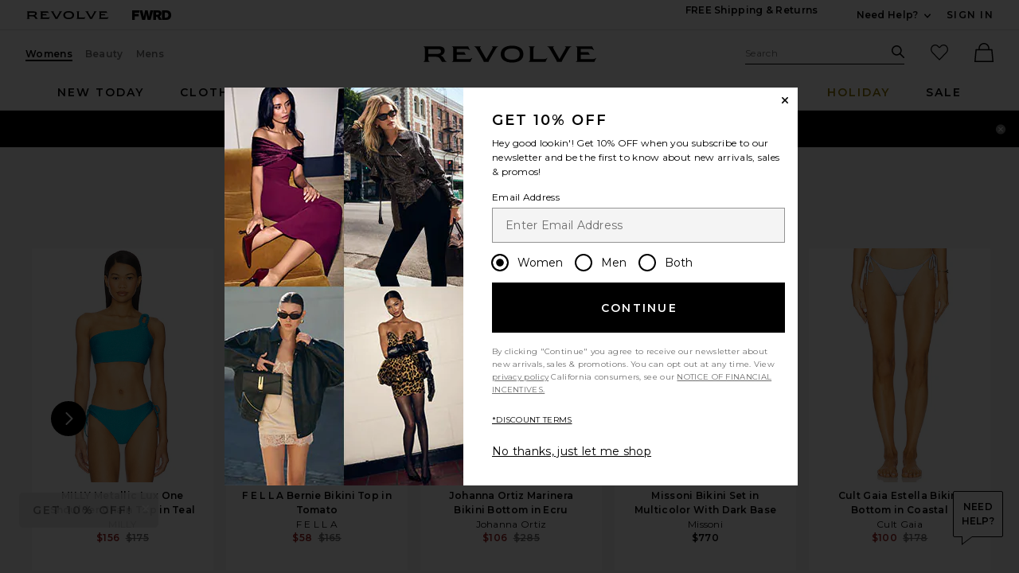

--- FILE ---
content_type: text/html;charset=UTF-8
request_url: https://www.revolve.com/content/header/accountLogin?signInReturnPage=%2Ffar-away-top%2Fdp%2FLOVF-WX755%2F%3Fd%3DWomens%26source%3Dsiplt%26siplt%3D1ebf9%26utm_source%3Drev_ambassador%26utm_medium%3Dambassador%26utm_campaign%3Dglob_b_1ebf9%26
body_size: 580
content:
<div class="js-dropdown dropdown dropdown--right u-float--left" id="tr-account_signin">
            <a class="link link--hover-bold u-color--black" id="js-header-signin-link" href="javascript:;" onclick="window.location='/r/SignIn.jsp?page=%2Ffar-away-top%2Fdp%2FLOVF-WX755%2F%3Fd%3DWomens%26source%3Dsiplt%26siplt%3D1ebf9%26utm_source%3Drev_ambassador%26utm_medium%3Dambassador%26utm_campaign%3Dglob_b_1ebf9%26';">
            <span class="site-header__hed">Sign In</span>
        </a>
    </div>


--- FILE ---
content_type: text/html;charset=UTF-8
request_url: https://www.revolve.com/content/product/style-expert-banner?code=LOVF-WX755
body_size: -83
content:
<!-- Style Expert Banner -->
    

--- FILE ---
content_type: application/javascript
request_url: https://forms.p.revolve.com/a4flkt7l2b/z9gd/42425/www.revolve.com/jsonp/z?cb=1765530836497&dre=l&callback=jQuery112406815061293786815_1765530836458&_=1765530836459
body_size: 959
content:
jQuery112406815061293786815_1765530836458({"success":true,"response":"N4IgzgrgxlCmZhALgC4CcKwDQhYpAjAOwBsArGQMwAMAHJSSdQJw5oCGAdgCbKUBMBOtRzd2yEACMA5gCpJaWewA2AHwCCAB03LYAUkkp5AW3lhZUSfIizuygCTUAegCsAfsdUFKBAHTV.[base64].[base64]","dre":"l"});

--- FILE ---
content_type: application/javascript
request_url: https://www.revolve.com/kL7Dx3r_88i51blYe85wXOW8e0w/9LN9tzc2L6XftG/ZHFXenIRVwc/ZgMLP/hRBfmI
body_size: 164451
content:
(function(){if(typeof Array.prototype.entries!=='function'){Object.defineProperty(Array.prototype,'entries',{value:function(){var index=0;const array=this;return {next:function(){if(index<array.length){return {value:[index,array[index++]],done:false};}else{return {done:true};}},[Symbol.iterator]:function(){return this;}};},writable:true,configurable:true});}}());(function(){Sz();WVO();L9O();var E3=function(gw,gQ){return gw!=gQ;};var zg=function(){tF=["\x6c\x65\x6e\x67\x74\x68","\x41\x72\x72\x61\x79","\x63\x6f\x6e\x73\x74\x72\x75\x63\x74\x6f\x72","\x6e\x75\x6d\x62\x65\x72"];};var Fr=function(hI,Q6){return hI>Q6;};var O5=function(sP){return L["Math"]["floor"](L["Math"]["random"]()*sP["length"]);};var Fw=function IG(M3,rQ){'use strict';var nv=IG;switch(M3){case Zb:{var D6=rQ[Z0];var L3;Lh.push(x6);return L3=Er(hL,[xG(typeof HJ()[X6(VN)],'undefined')?HJ()[X6(fQ)](b3,gT):HJ()[X6(hw)].call(null,Dc,dc),D6]),Lh.pop(),L3;}break;case Y7:{var ON=rQ[Z0];var WV=rQ[J7];var OP=rQ[g9];Lh.push(d6);ON[WV]=OP[A5()[OG(zc)](IV,lQ,jh,WP)];Lh.pop();}break;case MF:{return this;}break;case Gl:{var fI=rQ[Z0];var vQ=rQ[J7];var OT=rQ[g9];return fI[vQ]=OT;}break;case Z0:{var ZG=rQ[Z0];Lh.push(bv);var fT;return fT=ZG&&wP(J5()[XQ(Dw)](cv,B6),typeof L[HJ()[X6(c6)](Ev,MV)])&&HG(ZG[A5()[OG(Zg)].call(null,sT,RI,WP,dh)],L[HJ()[X6(c6)](Ev,MV)])&&xG(ZG,L[xG(typeof HJ()[X6(B6)],SI('',[][[]]))?HJ()[X6(c6)](Ev,MV):HJ()[X6(hw)].call(null,zw,p6)][xG(typeof HJ()[X6(Cc)],SI([],[][[]]))?HJ()[X6(Ac)](zP,H3):HJ()[X6(hw)](Hc,II)])?MI()[Pr(hG)].apply(null,[hG,A6,fQ,Zv,U6]):typeof ZG,Lh.pop(),fT;}break;case g9:{Lh.push(F5);var Wg;return Wg=J5()[XQ(tJ)](MQ,hP),Lh.pop(),Wg;}break;case Xl:{return this;}break;case Ez:{return this;}break;case QM:{var Zc=rQ[Z0];var wJ=rQ[J7];var Oh=rQ[g9];Lh.push(s5);try{var JP=Lh.length;var Qh=jr([]);var m5;return m5=Er(hL,[A5()[OG(Y3)].apply(null,[JG,jr({}),Jk,I5]),A5()[OG(xI)](Wk,jr(jr({})),jr(jr({})),F5),xG(typeof J5()[XQ(Uv)],'undefined')?J5()[XQ(mv)](wN,tw):J5()[XQ(Jv)].call(null,Wc,rJ),Zc.call(wJ,Oh)]),Lh.pop(),m5;}catch(F6){Lh.splice(bG(JP,Jv),Infinity,s5);var PP;return PP=Er(hL,[xG(typeof A5()[OG(sG)],'undefined')?A5()[OG(Y3)].call(null,JG,P5,t3,I5):A5()[OG(dc)](w3,Nw,Jk,XN),jN()[jv(XJ)](Aw,tr,k6),xG(typeof J5()[XQ(wT)],'undefined')?J5()[XQ(mv)](wN,tw):J5()[XQ(Jv)].apply(null,[CP,zk]),F6]),Lh.pop(),PP;}Lh.pop();}break;case m7:{var J6=rQ[Z0];return typeof J6;}break;}};var cG=function Yr(tN,KV){'use strict';var lI=Yr;switch(tN){case g9:{var YG=KV[Z0];Lh.push(XG);var bV=L[bg()[Ok(Zg)].call(null,wG,tT,jr(Jv),MJ,I5,hG)](YG);var R6=[];for(var fg in bV)R6[jN()[jv(hG)].apply(null,[Mw,dh,XP])](fg);R6[HJ()[X6(MV)](x3,zG)]();var lP;return lP=function nG(){Lh.push(DI);for(;R6[xG(typeof HJ()[X6(Kv)],'undefined')?HJ()[X6(Zg)](Kc,Cv):HJ()[X6(hw)](V5,Bh)];){var vG=R6[J5()[XQ(gT)].call(null,vk,RI)]();if(Wh(vG,bV)){var Jh;return nG[xG(typeof A5()[OG(W3)],SI('',[][[]]))?A5()[OG(zc)](M5,jr(jr({})),jr(jr({})),WP):A5()[OG(dc)](Zw,vN,Mw,C6)]=vG,nG[J5()[XQ(j5)](OX,Dw)]=jr(Jv),Lh.pop(),Jh=nG,Jh;}}nG[xG(typeof J5()[XQ(fQ)],'undefined')?J5()[XQ(j5)](OX,Dw):J5()[XQ(Jv)](GI,Og)]=jr(Zg);var mI;return Lh.pop(),mI=nG,mI;},Lh.pop(),lP;}break;case kL:{Lh.push(Hk);this[HG(typeof J5()[XQ(Dr)],'undefined')?J5()[XQ(Jv)](LJ,Ig):J5()[XQ(j5)](sI,Dw)]=jr(ZN[ZT]);var Bv=this[jN()[jv(z3)].apply(null,[jV,bJ,l3])][Zg][xG(typeof jN()[jv(Nk)],SI([],[][[]]))?jN()[jv(nP)](nI,ZT,Ew):jN()[jv(bT)](pJ,Lc,tT)];if(HG(jN()[jv(XJ)](rN,tr,YP),Bv[A5()[OG(Y3)].apply(null,[RJ,Mw,lQ,I5])]))throw Bv[HG(typeof J5()[XQ(PG)],'undefined')?J5()[XQ(Jv)].apply(null,[C5,t6]):J5()[XQ(mv)](lc,tw)];var T6;return T6=this[J5()[XQ(Mw)](tv,Pc)],Lh.pop(),T6;}break;case Q7:{var tg=KV[Z0];var QG;Lh.push(NT);return QG=tg&&wP(J5()[XQ(Dw)].apply(null,[z5,B6]),typeof L[HJ()[X6(c6)].call(null,GV,MV)])&&HG(tg[xG(typeof A5()[OG(wT)],SI('',[][[]]))?A5()[OG(Zg)](x3,c6,sG,dh):A5()[OG(dc)].apply(null,[SV,z3,jr(jr([])),F3])],L[HJ()[X6(c6)](GV,MV)])&&xG(tg,L[HJ()[X6(c6)].call(null,GV,MV)][HG(typeof HJ()[X6(K6)],'undefined')?HJ()[X6(hw)](Rc,Fg):HJ()[X6(Ac)].apply(null,[n1,H3])])?MI()[Pr(hG)](hG,A6,lv,dc,sh):typeof tg,Lh.pop(),QG;}break;case zz:{var EG=KV[Z0];return typeof EG;}break;case Dl:{var Pk=KV[Z0];var Qk;Lh.push(RG);return Qk=Pk&&wP(J5()[XQ(Dw)].apply(null,[Lw,B6]),typeof L[HJ()[X6(c6)].call(null,cP,MV)])&&HG(Pk[A5()[OG(Zg)](Fg,jr(Zg),JJ,dh)],L[HJ()[X6(c6)].apply(null,[cP,MV])])&&xG(Pk,L[HJ()[X6(c6)].call(null,cP,MV)][HJ()[X6(Ac)](mT,H3)])?MI()[Pr(hG)](hG,A6,Tk,jr(jr(Zg)),G6):typeof Pk,Lh.pop(),Qk;}break;case Z:{var fG=KV[Z0];return typeof fG;}break;case NX:{var BT=KV[Z0];var Ng;Lh.push(Ek);return Ng=BT&&wP(HG(typeof J5()[XQ(qv)],SI([],[][[]]))?J5()[XQ(Jv)](vV,Sc):J5()[XQ(Dw)](dk,B6),typeof L[HJ()[X6(c6)].call(null,jc,MV)])&&HG(BT[A5()[OG(Zg)].apply(null,[bN,jh,jr(Jv),dh])],L[HG(typeof HJ()[X6(XJ)],'undefined')?HJ()[X6(hw)].call(null,rG,Gc):HJ()[X6(c6)](jc,MV)])&&xG(BT,L[HJ()[X6(c6)](jc,MV)][HJ()[X6(Ac)](Jr,H3)])?MI()[Pr(hG)].call(null,hG,A6,gT,jr(jr({})),gN):typeof BT,Lh.pop(),Ng;}break;case FF:{var VI=KV[Z0];return typeof VI;}break;case Px:{var Iw=KV[Z0];Lh.push(CP);var N3;return N3=Iw&&wP(J5()[XQ(Dw)](l6,B6),typeof L[HJ()[X6(c6)].apply(null,[Ak,MV])])&&HG(Iw[A5()[OG(Zg)](AI,F5,tI,dh)],L[HJ()[X6(c6)](Ak,MV)])&&xG(Iw,L[HJ()[X6(c6)].apply(null,[Ak,MV])][HJ()[X6(Ac)].call(null,TJ,H3)])?MI()[Pr(hG)](hG,A6,pJ,zv,Ch):typeof Iw,Lh.pop(),N3;}break;case j9:{var lN=KV[Z0];return typeof lN;}break;}};var cN=function(){s6=["\x61\x70\x70\x6c\x79","\x66\x72\x6f\x6d\x43\x68\x61\x72\x43\x6f\x64\x65","\x53\x74\x72\x69\x6e\x67","\x63\x68\x61\x72\x43\x6f\x64\x65\x41\x74"];};var Wh=function(FI,hv){return FI in hv;};var YT=function(P3){var Kk=0;for(var Mv=0;Mv<P3["length"];Mv++){Kk=Kk+P3["charCodeAt"](Mv);}return Kk;};var lA=function(Rt){try{if(Rt!=null&&!L["isNaN"](Rt)){var Vj=L["parseFloat"](Rt);if(!L["isNaN"](Vj)){return Vj["toFixed"](2);}}}catch(On){}return -1;};var Hn=function gR(ZW,PH){'use strict';var DK=gR;switch(ZW){case kL:{var kR=PH[Z0];var CA=PH[J7];var PU=PH[g9];Lh.push(XN);kR[CA]=PU[A5()[OG(zc)](Wn,DA,jr(jr([])),WP)];Lh.pop();}break;case J7:{var UA=PH[Z0];var tn=PH[J7];var BA=PH[g9];return UA[tn]=BA;}break;case hL:{var fZ=PH[Z0];var gZ=PH[J7];var pA=PH[g9];Lh.push(ZB);try{var JW=Lh.length;var zj=jr(jr(Z0));var AZ;return AZ=Er(hL,[A5()[OG(Y3)](Y6,nW,Jk,I5),xG(typeof A5()[OG(tB)],'undefined')?A5()[OG(xI)](n1,tJ,jr(jr([])),F5):A5()[OG(dc)](vt,jr(jr({})),jr(Jv),s5),J5()[XQ(mv)](w5,tw),fZ.call(gZ,pA)]),Lh.pop(),AZ;}catch(MH){Lh.splice(bG(JW,Jv),Infinity,ZB);var YK;return YK=Er(hL,[A5()[OG(Y3)].call(null,Y6,c6,vN,I5),HG(typeof jN()[jv(UY)],'undefined')?jN()[jv(bT)](bT,zd,G8):jN()[jv(XJ)].apply(null,[bt,tr,Jd]),J5()[XQ(mv)].apply(null,[w5,tw]),MH]),Lh.pop(),YK;}Lh.pop();}break;case B4:{return this;}break;case zX:{var HR=PH[Z0];var nn;Lh.push(rp);return nn=Er(hL,[HJ()[X6(fQ)](Nc,gT),HR]),Lh.pop(),nn;}break;case FF:{return this;}break;case NX:{return this;}break;case NF:{var gd;Lh.push(KK);return gd=J5()[XQ(tJ)](qV,hP),Lh.pop(),gd;}break;case Xl:{var Pq=PH[Z0];Lh.push(dH);var jK=L[HG(typeof bg()[Ok(kH)],'undefined')?bg()[Ok(Ac)].apply(null,[Ig,WP,kH,E8,EY,xf]):bg()[Ok(Zg)](QK,VN,Kv,hw,I5,hG)](Pq);var wH=[];for(var UH in jK)wH[jN()[jv(hG)].apply(null,[Mw,dh,LR])](UH);wH[HJ()[X6(MV)](sY,zG)]();var Pm;return Pm=function wU(){Lh.push(GY);for(;wH[HJ()[X6(Zg)].call(null,vW,Cv)];){var mn=wH[HG(typeof J5()[XQ(nP)],'undefined')?J5()[XQ(Jv)].apply(null,[xH,LK]):J5()[XQ(gT)].apply(null,[FT,RI])]();if(Wh(mn,jK)){var Sm;return wU[A5()[OG(zc)].apply(null,[zd,fQ,ZT,WP])]=mn,wU[HG(typeof J5()[XQ(qW)],'undefined')?J5()[XQ(Jv)](Zv,LW):J5()[XQ(j5)](jZ,Dw)]=jr(dl[jN()[jv(GH)].call(null,wK,mv,Cq)]()),Lh.pop(),Sm=wU,Sm;}}wU[xG(typeof J5()[XQ(Sq)],SI([],[][[]]))?J5()[XQ(j5)](jZ,Dw):J5()[XQ(Jv)](bq,GB)]=jr(dl[A5()[OG(jB)].apply(null,[UK,t3,nH,SA])]());var Up;return Lh.pop(),Up=wU,Up;},Lh.pop(),Pm;}break;case ql:{Lh.push(xK);this[J5()[XQ(j5)].apply(null,[DU,Dw])]=jr(Zg);var rj=this[jN()[jv(z3)].apply(null,[zc,bJ,LB])][Zg][jN()[jv(nP)].call(null,hG,ZT,fd)];if(HG(jN()[jv(XJ)](nI,tr,PK),rj[A5()[OG(Y3)].apply(null,[n1,MV,Aw,I5])]))throw rj[J5()[XQ(mv)].apply(null,[bR,tw])];var Rm;return Rm=this[xG(typeof J5()[XQ(bm)],'undefined')?J5()[XQ(Mw)](bZ,Pc):J5()[XQ(Jv)](Ud,UW)],Lh.pop(),Rm;}break;}};var sn=function(Tq,Nd){return Tq%Nd;};var SI=function(cY,SR){return cY+SR;};var mH=function(){pU=["\x6c\x65\x6e\x67\x74\x68","\x41\x72\x72\x61\x79","\x63\x6f\x6e\x73\x74\x72\x75\x63\x74\x6f\x72","\x6e\x75\x6d\x62\x65\x72"];};var Od=function(){return L["Math"]["floor"](L["Math"]["random"]()*100000+10000);};var kZ=function(r8,Un){return r8>>>Un|r8<<32-Un;};var sB=function(){return n8.apply(this,[Zb,arguments]);};var bG=function(CZ,Gf){return CZ-Gf;};var Er=function rK(hf,Ot){var gt=rK;while(hf!=E1){switch(hf){case hb:{n8(Y7,[]);RU(x0,[JU()]);(function(tQ,qf){return n8.apply(this,[EO,arguments]);}(['_K','9Kz9zmgKzOnMMMMMM','dKE','OdK','EdzK','dm_E9','_KgmE','_','d','dK','M','zM','KM','ddK','dMMM','9Kz9zmgKzm','dMMMM','dMK9','9','K','Eg','dO','dM','g','gg','Kndd'],Aw));ZN=lU(FD,[['9MzOnMMMMMM','9','E','dKg','mOO_OnMMMMMM','mOgz_','9Kz9zmgKzOnMMMMMM','9KEKmm_','E_EEmMgnMMMMMM','_K','EEEEEEE','_','O9OEO9g','d','dMK9','KM9E','_mMM','mM','9Mzm','K','dK','M','z','dO','dz','KO','Kz','KM','dMMM','dMM','_MMM','dMMd','9zzz','Kzzz','dMMMM','EmK','zz','dM','KmM','KMMM','m','Kd','O','KMdm','zzzzzz','dg','dnmg','dn9_','KOM','d_','dm','ddd','d9','_mMMMMM','dng_','Kndd','dnEd'],jr(Jv)]);hf=dS;}break;case J2:{GA=mU(r1,[]);mU(K2,[]);Vq(P4,[JU()]);mU(YO,[]);hf-=RM;Vq(Dl,[]);n8(Z0,[JU()]);}break;case dS:{hf=LS;L0=function VpdqKVlwIg(){n8();FI();function Lg(a){return a.length;}fj();function pl(){this["ls"]=(this["ls"]&0xffff)*0xcc9e2d51+(((this["ls"]>>>16)*0xcc9e2d51&0xffff)<<16)&0xffffffff;this.F4=ps;}function IM(){this["bK"]=(this["XL"]&0xffff)+0x6b64+(((this["XL"]>>>16)+0xe654&0xffff)<<16);this.F4=Tt;}function qs(Mb,p1){var SI=qs;switch(Mb){case Ul:{var T=p1[Wb];T[T[Ht](Ib)]=function(){qL.call(this[M4]);};nK(Ws,[T]);}break;case r8:{var FL=p1[Wb];FL[FL[Ht](xY)]=function(){this[PL](P4.o,this[RE]());};qs(E1,[FL]);}break;case T4:{var II=p1[Wb];II[II[Ht](OK)]=function(){this[Qx].push(this[fb]());};qs(Rx,[II]);}break;case Ng:{var fI=p1[Wb];fI[fI[Ht](EL)]=function(){this[Qx].push(Nb(this[Bl](),this[Bl]()));};qs(r8,[fI]);}break;case Bs:{var S8=p1[Wb];S8[S8[Ht](K4)]=function(){this[Qx].push(this[xl]());};qs(CY,[S8]);}break;case Rx:{var Zj=p1[Wb];Zj[Zj[Ht](z4)]=function(){this[Qx].push(S4(this[Bl](),this[Bl]()));};qs(Ul,[Zj]);}break;case E1:{var bL=p1[Wb];bL[bL[Ht](gs)]=function(){var pg=[];var CK=this[Qx].pop();var Ig=Nb(this[Qx].length,Cx);for(var A4=Bl;JE(A4,CK);++A4){pg.push(this[zL](this[Qx][Ig--]));}this[EI](CM()[dx(xt)](pY(IE),Bl),pg);};qs(Bs,[bL]);}break;case N8:{var F1=p1[Wb];F1[F1[Ht](AE)]=function(){this[Qx].push(ZK(this[Bl](),this[Bl]()));};qs(T4,[F1]);}break;case BM:{var Ls=p1[Wb];Ls[Ls[Ht](WL)]=function(){this[Qx].push(H(pY(Cx),this[Bl]()));};qs(Ng,[Ls]);}break;case CY:{var R1=p1[Wb];R1[R1[Ht](hg)]=function(){this[Qx].push(this[x](undefined));};qs(N8,[R1]);}break;}}function NL(r4,lK){var OE=NL;switch(r4){case PY:{var UE=lK[Wb];UE[fb]=function(){var wM=wx()[Qj(fL)](ks,pY(t4),Zx);for(let TM=Bl;JE(TM,KI);++TM){wM+=this[js]().toString(c8).padStart(KI,dK()[Zs(Cx)](G({}),Cx,xM,pY(XK)));}var C1=parseInt(wM.slice(Cx,Lb),c8);var cs=wM.slice(Lb);if(SY(C1,Bl)){if(SY(cs.indexOf(CM()[dx(Cx)].call(null,pY(kE),fL)),pY(Cx))){return Bl;}else{C1-=ds[xt];cs=ZK(dK()[Zs(Cx)](bl,Cx,G(Cx),pY(XK)),cs);}}else{C1-=ds[hK];cs=ZK(CM()[dx(Cx)].call(null,pY(kE),fL),cs);}var d1=Bl;var hb=Cx;for(let Pj of cs){d1+=H(hb,parseInt(Pj));hb/=c8;}return H(d1,Math.pow(c8,C1));};G1(zj,[UE]);}break;case rt:{var As=lK[Wb];As[Ks]=function(pj,jx){var L8=atob(pj);var Ct=Bl;var z8=[];var lg=Bl;for(var Ql=Bl;JE(Ql,L8.length);Ql++){z8[lg]=L8.charCodeAt(Ql);Ct=Kt(Ct,z8[lg++]);}G1(j,[this,Mg(ZK(Ct,jx),v4)]);return z8;};NL(PY,[As]);}break;case zj:{var SK=lK[Wb];SK[js]=function(){return this[v1][this[Ub][P4.o]++];};NL(rt,[SK]);}break;case Ng:{var Ex=lK[Wb];Ex[Bl]=function(Nx){return this[zL](Nx?this[Qx][Nb(this[Qx][wx()[Qj(Bl)].apply(null,[G(G({})),pY(M8),hK])],Cx)]:this[Qx].pop());};NL(zj,[Ex]);}break;case l4:{var W1=lK[Wb];W1[zL]=function(S){return SY(typeof S,TE()[Lt(xt)](c6,Cx))?S.V:S;};NL(Ng,[W1]);}break;case S1:{var T1=lK[Wb];T1[kt]=function(RY){return fK.call(this[M4],RY,this);};NL(l4,[T1]);}break;case ms:{var C8=lK[Wb];C8[EI]=function(N6,ML,J){if(SY(typeof N6,TE()[Lt(xt)](c6,Cx))){J?this[Qx].push(N6.V=ML):N6.V=ML;}else{p.call(this[M4],N6,ML);}};NL(S1,[C8]);}break;case K1:{var U6=lK[Wb];U6[PL]=function(Xj,S6){this[Ub][Xj]=S6;};U6[pK]=function(g){return this[Ub][g];};NL(ms,[U6]);}break;}}function M(){this["bK"]^=this["bK"]>>>16;this.F4=t8;}function Dg(){return G1.apply(this,[zj,arguments]);}function pY(Nj){return -Nj;}function sx(){return dt.apply(this,[Rs,arguments]);}function hL(){return nK.apply(this,[A,arguments]);}var l8;function z(G6,Xb){return G6/Xb;}function Nl(){return cM.apply(this,[wK,arguments]);}function Ft(){return ZE.apply(this,[ct,arguments]);}function fM(){return KE.apply(this,[BM,arguments]);}var mt;function Mg(BE,gl){return BE%gl;}function G4(){return qs.apply(this,[N8,arguments]);}var ZY;function h8(){return jY()+Lg("\x34\x64\x33\x33\x35\x37\x33")+3;}function UY(sM,vt){return sM>>vt;}function S4(s6,gx){return s6===gx;}function wx(){var Ds={};wx=function(){return Ds;};return Ds;}function P1(){this["SL"]++;this.F4=Ol;}function cL(){return nK.apply(this,[BM,arguments]);}function TE(){var m={};TE=function(){return m;};return m;}function MI(O6,g8){return O6&g8;}function Tt(){this["X1"]++;this.F4=P1;}function jM(){return NL.apply(this,[zj,arguments]);}function bM(){return nl(CM()[dx(Cx)]+'',";",jY());}function l1(){return G1.apply(this,[j,arguments]);}function UK(){return qs.apply(this,[r8,arguments]);}function Us(j8,Xg){return j8!=Xg;}var Pt;function vI(){return cM.apply(this,[vl,arguments]);}function t6(){return this;}function QY(){return qs.apply(this,[T4,arguments]);}function sL(){this["bK"]=this["bK"]<<13|this["bK"]>>>19;this.F4=Gs;}function hs(){var Eb=['cj','G8','kx','l','H1','Ns','P','Hs'];hs=function(){return Eb;};return Eb;}function dx(Zb){return hs()[Zb];}function Kg(Qt,g1){var Yx=Kg;switch(Qt){case cE:{var cY=g1[Wb];var E=ZK([],[]);for(var xI=Nb(cY.length,Cx);nL(xI,Bl);xI--){E+=cY[xI];}return E;}break;case Al:{var H6=g1[Wb];Oj.Gj=Kg(cE,[H6]);while(JE(Oj.Gj.length,bl))Oj.Gj+=Oj.Gj;}break;case f:{OY=function(VM){return Kg.apply(this,[Al,arguments]);};dt.apply(null,[rL,[gE,pY(RM),xt]]);}break;case wK:{var IY=g1[Wb];var vM=ZK([],[]);var c=Nb(IY.length,Cx);while(nL(c,Bl)){vM+=IY[c];c--;}return vM;}break;case rL:{var vs=g1[Wb];E8.h6=Kg(wK,[vs]);while(JE(E8.h6.length,dL))E8.h6+=E8.h6;}break;case PY:{ZY=function(w6){return Kg.apply(this,[rL,arguments]);};KE(rt,[pY(Y4),xt]);}break;case Rx:{var b6=g1[Wb];var GE=ZK([],[]);var x1=Nb(b6.length,Cx);while(nL(x1,Bl)){GE+=b6[x1];x1--;}return GE;}break;case BM:{var p6=g1[Wb];Xl.qb=Kg(Rx,[p6]);while(JE(Xl.qb.length,zL))Xl.qb+=Xl.qb;}break;case l4:{X=function(Aj){return Kg.apply(this,[BM,arguments]);};Xl.apply(null,[dE,xt,vE,pY(f4)]);}break;case ct:{var VK=g1[Wb];var Jg=g1[Bs];var tj=g1[zj];var qI=g1[x4];var B=RI[Bl];var Tg=ZK([],[]);var h1=RI[Jg];for(var L6=Nb(h1.length,Cx);nL(L6,Bl);L6--){var DL=Mg(ZK(ZK(L6,qI),D1()),B.length);var Y6=w4(h1,L6);var Ej=w4(B,DL);Tg+=KE(Rx,[MI(I4(Ps(Y6),Ps(Ej)),I4(Y6,Ej))]);}return dt(j,[Tg]);}break;}}function Qs(){var Zg=function(){};Qs=function(){return Zg;};return Zg;}function V1(){this["bK"]^=this["X1"];this.F4=M;}function ZK(jI,ng){return jI+ng;}function tK(){return cM.apply(this,[m6,arguments]);}function zx(){return qs.apply(this,[Bs,arguments]);}function nM(){mt=["aO4q+9|q","","","]J#`\x07TM\v*M]6t\x07\rK","P.\b\b","c)AAKFQ7PPY!\n\tS6ZU","RJ,\x40\bS6FK%UX`S1FA\\vLS\n4DY\']O\fL\t\\","","^","K"];}function KE(H4,n1){var h=KE;switch(H4){case tE:{var hY=n1[Wb];var B8=n1[Bs];var Vg=n1[zj];var d=ZK([],[]);var wt=Mg(ZK(B8,D1()),xg);var N4=mt[Vg];var jt=Bl;if(JE(jt,N4.length)){do{var lY=w4(N4,jt);var Tb=w4(Oj.Gj,wt++);d+=KE(Rx,[MI(I4(Ps(lY),Ps(Tb)),I4(lY,Tb))]);jt++;}while(JE(jt,N4.length));}return d;}break;case S1:{var E6=n1[Wb];Oj=function(bt,E4,Y1){return KE.apply(this,[tE,arguments]);};return OY(E6);}break;case Rx:{var t1=n1[Wb];if(Fl(t1,d6)){return l8[Wt[c8]][Wt[Cx]](t1);}else{t1-=dg;return l8[Wt[c8]][Wt[Cx]][Wt[Bl]](null,[ZK(UY(t1,KK),Cl),ZK(Mg(t1,DE),kb)]);}}break;case ct:{var k8=n1[Wb];Il(k8[Bl]);var b8=Bl;if(JE(b8,k8.length)){do{Qs()[k8[b8]]=function(){var lE=k8[b8];return function(b,vK,IK){var q6=fM.call(null,c6,vK,IK);Qs()[lE]=function(){return q6;};return q6;};}();++b8;}while(JE(b8,k8.length));}}break;case m6:{Cx=+ ! ![];c8=Cx+Cx;xt=Cx+c8;hK=c8-Cx+xt;fL=xt+hK-c8;OL=c8*xt*Cx;m4=hK*fL-c8-xt-OL;Bl=+[];xg=OL-c8+fL+m4;Zx=xt*Cx*hK-fL;KI=Zx-OL+hK*xt-fL;KK=Cx*fL+m4-KI+hK;bl=OL+Zx*KK*Cx-hK;gE=hK*m4-KK-fL+xt;X6=Cx-xt+m4*fL-KK;Mt=X6+m4*KI+fL-KK;RM=Zx*Mt-fL-m4+OL;c6=hK+OL*xt+c8+fL;dL=X6+Zx+hK+KI+c8;Y4=Mt*Zx-c8*hK+xt;zL=Zx*hK+fL-Cx-OL;dE=Zx*KI+KK+c8*Cx;vE=hK+KK+fL*Zx*c8;f4=Zx*Mt-OL-hK*Cx;l6=c8*X6*KK+OL+KI;kg=KI+hK*Cx+Zx*KK;tY=Cx*Zx*xt*KI*hK;M8=OL-KK*Cx+X6*Zx;lj=OL+c8+Cx+X6;d4=fL-OL+hK*KI+Cx;rK=X6*xt*OL-m4-KK;c4=Cx*c8*xt+KI*hK;k6=OL-fL+Zx*Mt+Cx;C6=hK+KK*m4-Cx+c8;YK=Zx*Mt-KK-c8;k=c8*Zx+OL-Cx;IE=fL*Cx*Mt-m4*hK;x=c8+Zx+hK;g4=fL*Zx*OL*Cx+Mt;Gx=Zx*X6+c8*KK*KI;tl=hK*xt*OL+KI-Cx;st=c8-fL+KI*m4*hK;kE=Cx*KI*Zx*OL;Sj=xt+X6*c8+fL;Hj=X6*c8*OL-fL+Cx;AK=c8+Cx+OL-hK+m4;XK=KI+hK*OL+fL*Mt;b4=xt+Zx+KI+OL+X6;Mx=OL+xt+m4*Zx+hK;Sl=hK*OL+Zx*KI-m4;fb=c8+KI+Zx+fL*Cx;t4=KK-xt+c8*X6*fL;L=hK*Cx+Mt+KK*Zx;CE=m4*OL+X6-xt+KK;BL=Zx+fL+m4*X6-xt;Qx=Zx+KK*m4+KI-OL;Es=Zx+KI+fL*X6-xt;L4=Cx+KI*X6-Mt;Ht=Zx+m4+c8*Mt;Kb=c8+KI+fL*OL;FM=Cx+OL+KI+hK*Zx;v8=OL*xt*fL-X6-KI;js=X6*Zx+xt+m4-OL;RE=Cx+c8*Zx+fL+KI;PL=fL*Cx*KI*c8*xt;Ub=xt+OL*m4-hK;cI=Cx*fL*Zx-m4+X6;M4=m4*KI*xt+fL;I8=m4+X6*c8+hK*KI;LI=Mt+OL+Zx*fL;mM=KI*KK+xt-fL-m4;nY=fL+Cx+KI*m4;v1=m4*OL*hK-Cx+Zx;Cg=m4+Cx+KK*Zx+KI;w1=Cx-hK-fL+X6*xt;RK=xt+KK+Mt-Zx+fL;EI=X6*c8+Cx-hK;nb=Mt+KK+KI;KY=X6-xt+Zx*OL*hK;Pb=Cx*Mt+X6-c8-m4;ql=fL*X6-OL*Zx;Dj=OL*hK+Mt;Ib=Mt*Cx-fL+c8+X6;z4=KI-fL-c8+X6*hK;OK=hK+KK*Zx*c8;AE=m4+Mt+hK*c8*fL;hg=X6*fL-hK+xt-KI;K4=X6*xt-Zx+m4*KI;xl=xt*OL+m4+Mt+hK;gs=KI+X6*fL+c8;xY=Zx+KK*OL+Mt+m4;EL=Zx+KK+fL*X6+OL;WL=fL+KI*hK*OL-Zx;hE=Cx*Mt+OL+m4*KK;p4=OL*KI+xt*hK+Cx;mK=KI*X6-KK*hK;OM=X6*OL+KK*c8+KI;D8=KK*KI*xt+Cx-fL;C=KI*X6-Zx*hK+c8;kj=KI-m4+KK*OL*hK;Ug=OL*X6+KI*Zx-fL;Lb=OL-KK+m4+KI-Cx;kt=c8*Zx-KK+Mt-Cx;v4=hK*X6+xt*KI+Mt;n6=KI+fL+Cx+c8;ks=X6+Cx-hK-c8+Zx;xM=Zx*KK+OL+m4+KI;Ks=c8+xt*OL-fL+KK;pK=KI+c8+Cx+Mt-fL;}break;case rt:{var fg=n1[Wb];var Et=n1[Bs];var fl=Q1[fL];var WM=ZK([],[]);var HI=Q1[Et];var kY=Nb(HI.length,Cx);while(nL(kY,Bl)){var K=Mg(ZK(ZK(kY,fg),D1()),fl.length);var xx=w4(HI,kY);var Kx=w4(fl,K);WM+=KE(Rx,[MI(I4(Ps(xx),Ps(Kx)),I4(xx,Kx))]);kY--;}return Xt(j4,[WM]);}break;case Wb:{var Ll=n1[Wb];var xE=n1[Bs];var bY=[];var Q=dt(PY,[]);var Gl=xE?l8[Qs()[pt(Bl)].apply(null,[kg,c8,pY(tY)])]:l8[CM()[dx(Bl)].apply(null,[pY(l6),hK])];for(var PM=Bl;JE(PM,Ll[wx()[Qj(Bl)].call(null,G(Bl),pY(M8),hK)]);PM=ZK(PM,Cx)){bY[dK()[Zs(Bl)].call(null,lj,c8,d4,pY(rK))](Gl(Q(Ll[PM])));}return bY;}break;case NK:{var zs=n1[Wb];var cg=n1[Bs];var tM=ZK([],[]);var Ob=Mg(ZK(zs,D1()),k);var z6=nj[cg];for(var Ys=Bl;JE(Ys,z6.length);Ys++){var J8=w4(z6,Ys);var Z8=w4(HY.FE,Ob++);tM+=KE(Rx,[MI(I4(Ps(J8),Ps(Z8)),I4(J8,Z8))]);}return tM;}break;case gj:{var QM=n1[Wb];HY=function(bb,tL){return KE.apply(this,[NK,arguments]);};return wE(QM);}break;case BM:{var EY=n1[Wb];var Rj=n1[Bs];var Jb=n1[zj];var tt=jj[Bl];var vj=ZK([],[]);var Jx=jj[Rj];var t=Nb(Jx.length,Cx);if(nL(t,Bl)){do{var bI=Mg(ZK(ZK(t,Jb),D1()),tt.length);var h4=w4(Jx,t);var sg=w4(tt,bI);vj+=KE(Rx,[MI(I4(Ps(h4),Ps(sg)),I4(h4,sg))]);t--;}while(nL(t,Bl));}return Xt(Al,[vj]);}break;}}function AI(a,b){return a.charCodeAt(b);}function FI(){wK=[+ ! +[]]+[+[]]-+ ! +[],Ul=+ ! +[]+! +[]+! +[]+! +[]+! +[],Al=! +[]+! +[]+! +[]+! +[],J4=+ ! +[]+! +[]+! +[]+! +[]+! +[]+! +[],x4=+ ! +[]+! +[]+! +[],Rl=+ ! +[]+! +[]+! +[]+! +[]+! +[]+! +[]+! +[],Ng=[+ ! +[]]+[+[]]-[],q=[+ ! +[]]+[+[]]-+ ! +[]-+ ! +[],Wb=+[],zj=! +[]+! +[],Bs=+ ! +[];}var JK;function LK(Ux,wI){return Ux>wI;}function MY(){this["bK"]^=this["bK"]>>>16;this.F4=t6;}function zY(){return qs.apply(this,[E1,arguments]);}function I6(){return G1.apply(this,[vl,arguments]);}function I4(hl,q4){return hl|q4;}function nt(){return cM.apply(this,[j,arguments]);}function Lt(A1){return hs()[A1];}var Tx;function C4(){this["ls"]=AI(this["YY"],this["SL"]);this.F4=K8;}function f8(a,b,c){return a.substr(b,c);}function O8(){return NL.apply(this,[S1,arguments]);}function bE(){jj=["9UUH&,_B=N0H ","2n%>\n","0R"];}function jY(){return nl(CM()[dx(Cx)]+'',"0x"+"\x34\x64\x33\x33\x35\x37\x33");}function fj(){j4=x4+Ng,m6=Al+zj*Ng,K1=q+Al*Ng,lM=Bs+Al*Ng,dg=J4+x4*Ng+Ul*Ng*Ng+Ul*Ng*Ng*Ng+J4*Ng*Ng*Ng*Ng,f=Rl+zj*Ng,PY=Wb+Al*Ng,bj=x4+zj*Ng,f6=Bs+Ng,kb=Wb+zj*Ng+x4*Ng*Ng+J4*Ng*Ng*Ng+Ul*Ng*Ng*Ng*Ng,tE=Bs+J4*Ng,S1=Rl+x4*Ng,lI=Rl+Ul*Ng,A=J4+x4*Ng,vl=Bs+zj*Ng,ct=J4+Al*Ng,QK=Rl+Al*Ng,r1=x4+x4*Ng,ms=J4+Ul*Ng,NK=Ul+x4*Ng,sE=Al+x4*Ng,BM=wK+Al*Ng,j=q+x4*Ng,mx=Ul+Ul*Ng,DE=Al+zj*Ng+Wb*Ng*Ng+Ng*Ng*Ng,rL=J4+zj*Ng,T4=x4+Ul*Ng,N8=Al+Ul*Ng,E1=zj+Ng,k4=Wb+J4*Ng,CY=Al+Ng,Rs=zj+Ul*Ng,d6=Ul+x4*Ng+Ul*Ng*Ng+Ul*Ng*Ng*Ng+J4*Ng*Ng*Ng*Ng,Rx=Ul+Ng,Ws=zj+Al*Ng,rt=Al+Al*Ng,gj=Bs+Ul*Ng,Cl=J4+wK*Ng+zj*Ng*Ng+Ul*Ng*Ng*Ng+Ul*Ng*Ng*Ng*Ng,r8=wK+x4*Ng,l4=Bs+x4*Ng,cE=Wb+zj*Ng,JY=Rl+Ng;}function W6(){return ZE.apply(this,[N8,arguments]);}var s;function rb(){return NL.apply(this,[rt,arguments]);}function nL(fx,PK){return fx>=PK;}function U1(){return NL.apply(this,[PY,arguments]);}function pb(){this["bK"]^=this["ls"];this.F4=sL;}function ZE(rs,Bg){var R8=ZE;switch(rs){case sE:{OY=function(){return Kg.apply(this,[f,arguments]);};Pt=function(rj){this[Qx]=[rj[Es].V];};p=function(V8,ns){return ZE.apply(this,[Bs,arguments]);};fK=function(B4,T8){return ZE.apply(this,[BM,arguments]);};Lx=function(){this[Qx][this[Qx].length]={};};qL=function(){this[Qx].pop();};ZY=function(){return Kg.apply(this,[PY,arguments]);};Tx=function(){return [...this[Qx]];};X=function(){return Kg.apply(this,[l4,arguments]);};D6=function(d8){return ZE.apply(this,[l4,arguments]);};Xl=function(NY,jb,w,Wg){return Kg.apply(this,[ct,arguments]);};sl=function(){this[Qx]=[];};wE=function(){return Xt.apply(this,[mx,arguments]);};Il=function(){return Xt.apply(this,[ms,arguments]);};JK=function(lb,A6,Q8){return ZE.apply(this,[K1,arguments]);};KE(m6,[]);jg();B1();dt.call(this,NK,[hs()]);bE();KE.call(this,ct,[hs()]);nM();dt.call(this,CY,[hs()]);It();dt.call(this,Rs,[hs()]);nj=QL();dt.call(this,vl,[hs()]);ds=KE(Wb,[['63I','63x','6Nx','6MXXHMMMMMM','6MXxHMMMMMM'],G(Cx)]);P4={o:ds[Bl],h:ds[Cx],v:ds[c8]};;s=class s {constructor(){this[Ub]=[];this[v1]=[];this[Qx]=[];this[I8]=Bl;NL(K1,[this]);this[CM()[dx(hK)].apply(null,[pY(BL),xt])]=JK;}};return s;}break;case Bs:{var V8=Bg[Wb];var ns=Bg[Bs];return this[Qx][Nb(this[Qx].length,Cx)][V8]=ns;}break;case BM:{var B4=Bg[Wb];var T8=Bg[Bs];for(var F8 of [...this[Qx]].reverse()){if(LE(B4,F8)){return T8[Sl](F8,B4);}}throw TE()[Lt(c8)](L4,c8);}break;case l4:{var d8=Bg[Wb];if(S4(this[Qx].length,Bl))this[Qx]=Object.assign(this[Qx],d8);}break;case K1:{var lb=Bg[Wb];var A6=Bg[Bs];var Q8=Bg[zj];this[v1]=this[Ks](A6,Q8);this[Es]=this[x](lb);this[M4]=new Pt(this);this[PL](P4.o,Bl);try{while(JE(this[Ub][P4.o],this[v1].length)){var Sx=this[js]();this[Sx](this);}}catch(f1){}}break;case CY:{var U8=Bg[Wb];U8[U8[Ht](Kb)]=function(){this[Qx].push(LE(this[Bl](),this[Bl]()));};}break;case PY:{var gL=Bg[Wb];gL[gL[Ht](FM)]=function(){this[Qx].push(St(this[Bl](),this[Bl]()));};ZE(CY,[gL]);}break;case ct:{var Sg=Bg[Wb];Sg[Sg[Ht](v8)]=function(){var NI=this[js]();var UI=Sg[RE]();if(G(this[Bl](NI))){this[PL](P4.o,UI);}};ZE(PY,[Sg]);}break;case vl:{var HM=Bg[Wb];HM[HM[Ht](Ub)]=function(){this[Qx].push(Mg(this[Bl](),this[Bl]()));};ZE(ct,[HM]);}break;case N8:{var JM=Bg[Wb];JM[JM[Ht](cI)]=function(){var xK=this[js]();var F6=this[js]();var Ts=this[RE]();var Ax=Tx.call(this[M4]);var Cs=this[Es];this[Qx].push(function(...q8){var ZI=JM[Es];xK?JM[Es]=Cs:JM[Es]=JM[x](this);var xb=Nb(q8.length,F6);JM[I8]=ZK(xb,Cx);while(JE(xb++,Bl)){q8.push(undefined);}for(let wY of q8.reverse()){JM[Qx].push(JM[x](wY));}D6.call(JM[M4],Ax);var V6=JM[Ub][P4.o];JM[PL](P4.o,Ts);JM[Qx].push(q8.length);JM[LI]();var qg=JM[Bl]();while(LK(--xb,Bl)){JM[Qx].pop();}JM[PL](P4.o,V6);JM[Es]=ZI;return qg;});};ZE(vl,[JM]);}break;}}function L1(){return nK.apply(this,[f6,arguments]);}function CM(){var O4={};CM=function(){return O4;};return O4;}function HY(){return dt.apply(this,[JY,arguments]);}function DI(){return qs.apply(this,[CY,arguments]);}function Ol(){if(this["SL"]<Lg(this["YY"]))this.F4=C4;else this.F4=V1;}function Db(){return f8(CM()[dx(Cx)]+'',h8(),bM()-h8());}function t8(){this["bK"]=(this["bK"]&0xffff)*0x85ebca6b+(((this["bK"]>>>16)*0x85ebca6b&0xffff)<<16)&0xffffffff;this.F4=qt;}function mb(){return nK.apply(this,[Al,arguments]);}function D1(){var mI;mI=Db()-vx();return D1=function(){return mI;},mI;}var l4,lI,CY,rL,A,lM,Rx,d6,vl,kb,tE,Ws,E1,QK,gj,f,j,rt,Rs,r8,NK,ct,j4,r1,BM,N8,S1,K1,sE,m6,bj,k4,PY,DE,Cl,dg,f6,T4,cE,mx,JY,ms;function JE(PI,TK){return PI<TK;}var Pg;function G(tI){return !tI;}function zg(){return NL.apply(this,[Ng,arguments]);}var Cx,c8,xt,hK,fL,OL,m4,Bl,xg,Zx,KI,KK,bl,gE,X6,Mt,RM,c6,dL,Y4,zL,dE,vE,f4,l6,kg,tY,M8,lj,d4,rK,c4,k6,C6,YK,k,IE,x,g4,Gx,tl,st,kE,Sj,Hj,AK,XK,b4,Mx,Sl,fb,t4,L,CE,BL,Qx,Es,L4,Ht,Kb,FM,v8,js,RE,PL,Ub,cI,M4,I8,LI,mM,nY,v1,Cg,w1,RK,EI,nb,KY,Pb,ql,Dj,Ib,z4,OK,AE,hg,K4,xl,gs,xY,EL,WL,hE,p4,mK,OM,D8,C,kj,Ug,Lb,kt,v4,n6,ks,xM,Ks,pK;function K8(){if([10,13,32].includes(this["ls"]))this.F4=P1;else this.F4=pl;}var Wt;function dt(WK,ts){var b1=dt;switch(WK){case S1:{var TL=ts[Wb];var Ot=ts[Bs];var X8=ts[zj];var Gb=ts[x4];var gI=ZK([],[]);var ws=Mg(ZK(Gb,D1()),x);var DY=RI[Ot];var Ss=Bl;if(JE(Ss,DY.length)){do{var Ox=w4(DY,Ss);var VL=w4(Xl.qb,ws++);gI+=KE(Rx,[MI(I4(Ps(Ox),Ps(VL)),I4(Ox,VL))]);Ss++;}while(JE(Ss,DY.length));}return gI;}break;case j:{var EE=ts[Wb];Xl=function(Jj,K6,jK,A8){return dt.apply(this,[S1,arguments]);};return X(EE);}break;case rL:{var Bt=ts[Wb];var Yb=ts[Bs];var qM=ts[zj];var Wl=mt[Bl];var MK=ZK([],[]);var Vj=mt[qM];var ss=Nb(Vj.length,Cx);while(nL(ss,Bl)){var zt=Mg(ZK(ZK(ss,Yb),D1()),Wl.length);var Gg=w4(Vj,ss);var GK=w4(Wl,zt);MK+=KE(Rx,[MI(I4(Ps(Gg),Ps(GK)),I4(Gg,GK))]);ss--;}return KE(S1,[MK]);}break;case r1:{var Q4=ts[Wb];var Hb=ts[Bs];var Vt=wx()[Qj(fL)].apply(null,[fb,pY(t4),Zx]);for(var j6=Bl;JE(j6,Q4[wx()[Qj(Bl)](G(G({})),pY(M8),hK)]);j6=ZK(j6,Cx)){var TI=Q4[TE()[Lt(Cx)].call(null,L,hK)](j6);var rI=Hb[TI];Vt+=rI;}return Vt;}break;case PY:{var jL={'\x33':wx()[Qj(Cx)](tl,pY(st),KI),'\x36':CM()[dx(Cx)](pY(kE),fL),'\x48':TE()[Lt(Bl)].call(null,Sj,Bl),'\x49':CM()[dx(c8)].apply(null,[pY(Hj),OL]),'\x4d':dK()[Zs(Cx)](AK,Cx,G(G(Cx)),pY(XK)),'\x4e':wx()[Qj(c8)](b4,pY(Mx),c8),'\x58':wx()[Qj(xt)](Zx,Sl,Cx),'\x78':wx()[Qj(hK)](G(G(Cx)),KK,m4)};return function(Z6){return dt(r1,[Z6,jL]);};}break;case Rs:{var Eg=ts[Wb];X(Eg[Bl]);var J1=Bl;if(JE(J1,Eg.length)){do{dK()[Eg[J1]]=function(){var Hl=Eg[J1];return function(ft,Js,v,p8){var sI=Xl.apply(null,[G(Bl),Js,CE,p8]);dK()[Hl]=function(){return sI;};return sI;};}();++J1;}while(JE(J1,Eg.length));}}break;case NK:{var Vb=ts[Wb];ZY(Vb[Bl]);var YL=Bl;if(JE(YL,Vb.length)){do{TE()[Vb[YL]]=function(){var Vx=Vb[YL];return function(Pl,Px){var Y=E8.call(null,Pl,Px);TE()[Vx]=function(){return Y;};return Y;};}();++YL;}while(JE(YL,Vb.length));}}break;case vl:{var Rg=ts[Wb];wE(Rg[Bl]);var VE=Bl;while(JE(VE,Rg.length)){CM()[Rg[VE]]=function(){var kI=Rg[VE];return function(tb,q1){var J6=HY(tb,q1);CM()[kI]=function(){return J6;};return J6;};}();++VE;}}break;case CY:{var lt=ts[Wb];OY(lt[Bl]);var j1=Bl;while(JE(j1,lt.length)){wx()[lt[j1]]=function(){var Tl=lt[j1];return function(xs,YM,Ag){var wl=Oj(CE,YM,Ag);wx()[Tl]=function(){return wl;};return wl;};}();++j1;}}break;case JY:{var B6=ts[Wb];var vg=ts[Bs];var xj=nj[c8];var Z1=ZK([],[]);var Z=nj[vg];var YI=Nb(Z.length,Cx);if(nL(YI,Bl)){do{var m8=Mg(ZK(ZK(YI,B6),D1()),xj.length);var P6=w4(Z,YI);var kM=w4(xj,m8);Z1+=KE(Rx,[MI(I4(Ps(P6),Ps(kM)),I4(P6,kM))]);YI--;}while(nL(YI,Bl));}return KE(gj,[Z1]);}break;}}function nx(){return dt.apply(this,[CY,arguments]);}function Gs(){this["XL"]=(this["bK"]&0xffff)*5+(((this["bK"]>>>16)*5&0xffff)<<16)&0xffffffff;this.F4=IM;}function Qg(){return ZE.apply(this,[CY,arguments]);}function W8(){return NL.apply(this,[l4,arguments]);}function Ix(){return qs.apply(this,[Ul,arguments]);}function Kt(Bb,AM){return Bb^AM;}function Zs(fE){return hs()[fE];}function vx(){return rY(n4(),440904);}function BI(){return dt.apply(this,[vl,arguments]);}function JL(){return qs.apply(this,[Rx,arguments]);}var wE;var jj;function Xs(){this["ls"]=(this["ls"]&0xffff)*0x1b873593+(((this["ls"]>>>16)*0x1b873593&0xffff)<<16)&0xffffffff;this.F4=pb;}function pL(qY,mL){return qY<<mL;}function Q6(){return f8(CM()[dx(Cx)]+'',bM()+1);}function n4(){return Cj()+Q6()+typeof l8[CM()[dx(Cx)].name];}function ps(){this["ls"]=this["ls"]<<15|this["ls"]>>>17;this.F4=Xs;}var p;function St(VI,Bj){return VI>>>Bj;}function SY(gY,WI){return gY==WI;}function vL(){return G1.apply(this,[Al,arguments]);}var qL;function wg(){return cM.apply(this,[lM,arguments]);}function g6(){return nK.apply(this,[f,arguments]);}var nj;var Il;function W4(){return G1.apply(this,[S1,arguments]);}function E8(){return KE.apply(this,[rt,arguments]);}function NE(){return cM.apply(this,[f6,arguments]);}function Yl(){return qs.apply(this,[Ng,arguments]);}0x4d33573,1395674774;function M6(){return nK.apply(this,[QK,arguments]);}function Ps(Fj){return ~Fj;}var sl;function qK(){return cM.apply(this,[JY,arguments]);}function k1(){return cM.apply(this,[Rl,arguments]);}function qj(){return qs.apply(this,[BM,arguments]);}function Tj(){return NL.apply(this,[ms,arguments]);}function LY(){return G1.apply(this,[NK,arguments]);}var Lx;function xL(){return G1.apply(this,[f6,arguments]);}function B1(){Q1=["U","Y&^,\t","$4+RdB(\v4s\b2r X#*\f<U","S\t}\x3fnL\"pi&","\'\\(<\x00","z0\'nEsSocQ:]g\\qy}j%D=3sc\"hRe_b7"];}function At(){return NL.apply(this,[K1,arguments]);}function Nb(O,LM){return O-LM;}function V4(){return nK.apply(this,[tE,arguments]);}function dK(){var dI=Object['\x63\x72\x65\x61\x74\x65'](Object['\x70\x72\x6f\x74\x6f\x74\x79\x70\x65']);dK=function(){return dI;};return dI;}function Ut(){return nK.apply(this,[Ws,arguments]);}function Cj(){return f8(CM()[dx(Cx)]+'',0,jY());}var fK;var RI;function Kl(){return G1.apply(this,[ms,arguments]);}var Bs,Wb,Rl,Ul,Ng,J4,Al,q,zj,x4,wK;function Uj(){return nK.apply(this,[J4,arguments]);}function Fl(VY,r6){return VY<=r6;}function nl(a,b,c){return a.indexOf(b,c);}var OY;function n8(){Pg=new Object();Cx=1;CM()[dx(Cx)]=VpdqKVlwIg;if(typeof window!==[]+[][[]]){l8=window;}else if(typeof global!==''+[][[]]){l8=global;}else{l8=this;}}function Xt(D4,dM){var R4=Xt;switch(D4){case T4:{var IL=dM[Wb];var db=ZK([],[]);var bs=Nb(IL.length,Cx);if(nL(bs,Bl)){do{db+=IL[bs];bs--;}while(nL(bs,Bl));}return db;}break;case Rl:{var Yt=dM[Wb];HY.FE=Xt(T4,[Yt]);while(JE(HY.FE.length,c4))HY.FE+=HY.FE;}break;case mx:{wE=function(Qb){return Xt.apply(this,[Rl,arguments]);};dt(JY,[pY(k6),Cx]);}break;case JY:{var Y8=dM[Wb];var OI=ZK([],[]);var R=Nb(Y8.length,Cx);if(nL(R,Bl)){do{OI+=Y8[R];R--;}while(nL(R,Bl));}return OI;}break;case Ng:{var CI=dM[Wb];fM.DM=Xt(JY,[CI]);while(JE(fM.DM.length,xg))fM.DM+=fM.DM;}break;case ms:{Il=function(n){return Xt.apply(this,[Ng,arguments]);};KE(BM,[C6,Cx,pY(YK)]);}break;case bj:{var Bx=dM[Wb];var Mj=dM[Bs];var rg=dM[zj];var nI=ZK([],[]);var wb=Mg(ZK(rg,D1()),m4);var SM=jj[Mj];var XM=Bl;while(JE(XM,SM.length)){var gM=w4(SM,XM);var px=w4(fM.DM,wb++);nI+=KE(Rx,[MI(I4(Ps(gM),Ps(px)),I4(gM,px))]);XM++;}return nI;}break;case Al:{var zM=dM[Wb];fM=function(c1,qx,rl){return Xt.apply(this,[bj,arguments]);};return Il(zM);}break;case j:{var zK=dM[Wb];var Hx=dM[Bs];var lx=ZK([],[]);var GY=Mg(ZK(zK,D1()),xg);var Ms=Q1[Hx];var dY=Bl;while(JE(dY,Ms.length)){var cK=w4(Ms,dY);var W=w4(E8.h6,GY++);lx+=KE(Rx,[MI(I4(Ps(cK),Ps(W)),I4(cK,W))]);dY++;}return lx;}break;case j4:{var Fg=dM[Wb];E8=function(lL,BY){return Xt.apply(this,[j,arguments]);};return ZY(Fg);}break;}}function pt(pM){return hs()[pM];}function rE(){return ZE.apply(this,[PY,arguments]);}function Oj(){return dt.apply(this,[rL,arguments]);}function LL(QE,N){return QE!==N;}function cb(){return ZE.apply(this,[vl,arguments]);}function qt(){this["bK"]^=this["bK"]>>>13;this.F4=BK;}function UM(){return cM.apply(this,[rL,arguments]);}function Lj(){return nK.apply(this,[k4,arguments]);}function cM(jl,KL){var EK=cM;switch(jl){case lI:{var gK=KL[Wb];gK[gK[Ht](hE)]=function(){var V=this[js]();var Jl=this[js]();var bx=this[js]();var Dl=this[Bl]();var wj=[];for(var sj=Bl;JE(sj,bx);++sj){switch(this[Qx].pop()){case Bl:wj.push(this[Bl]());break;case Cx:var GM=this[Bl]();for(var cx of GM.reverse()){wj.push(cx);}break;default:throw new Error(wx()[Qj(OL)](Bl,pY(g4),fL));}}var Gt=Dl.apply(this[Es].V,wj.reverse());V&&this[Qx].push(this[x](Gt));};qs(BM,[gK]);}break;case vl:{var sK=KL[Wb];sK[sK[Ht](M4)]=function(){var AY=this[Qx].pop();var r=this[js]();if(Us(typeof AY,TE()[Lt(xt)].call(null,c6,Cx))){throw wx()[Qj(Zx)](p4,pY(Gx),OL);}if(LK(r,Cx)){AY.V++;return;}this[Qx].push(new Proxy(AY,{get(HL,Dt,m1){if(r){return ++HL.V;}return HL.V++;}}));};cM(lI,[sK]);}break;case lM:{var hx=KL[Wb];hx[hx[Ht](mK)]=function(){this[Qx].push(this[RE]());};cM(vl,[hx]);}break;case m6:{var Rt=KL[Wb];Rt[Rt[Ht](OM)]=function(){this[Qx].push(z(this[Bl](),this[Bl]()));};cM(lM,[Rt]);}break;case JY:{var Jt=KL[Wb];Jt[Jt[Ht](D8)]=function(){this[Qx].push(H(this[Bl](),this[Bl]()));};cM(m6,[Jt]);}break;case Rl:{var RL=KL[Wb];RL[RL[Ht](C)]=function(){this[Qx].push(UY(this[Bl](),this[Bl]()));};cM(JY,[RL]);}break;case wK:{var KM=KL[Wb];KM[KM[Ht](kj)]=function(){this[Qx].push(JE(this[Bl](),this[Bl]()));};cM(Rl,[KM]);}break;case rL:{var dj=KL[Wb];dj[dj[Ht](Ug)]=function(){Lx.call(this[M4]);};cM(wK,[dj]);}break;case j:{var gb=KL[Wb];gb[gb[Ht](Bl)]=function(){this[Qx].push(pL(this[Bl](),this[Bl]()));};cM(rL,[gb]);}break;case f6:{var XY=KL[Wb];XY[XY[Ht](Lb)]=function(){this[Qx].push(this[kt](this[xl]()));};cM(j,[XY]);}break;}}var X;function H(Dx,kl){return Dx*kl;}function jg(){Wt=["\x61\x70\x70\x6c\x79","\x66\x72\x6f\x6d\x43\x68\x61\x72\x43\x6f\x64\x65","\x53\x74\x72\x69\x6e\x67","\x63\x68\x61\x72\x43\x6f\x64\x65\x41\x74"];}function Ab(){return G1.apply(this,[E1,arguments]);}function QL(){return ["\t.\r#7Y","Ru\fOPtR*-A=\x07","NmFi723K!%0qFj~}yen9)avv","","T\t.&*6L","f","P"];}return ZE.call(this,sE);var Q1;function nK(GI,v6){var rM=nK;switch(GI){case k4:{var H8=v6[Wb];H8[H8[Ht](dE)]=function(){var Fx=this[js]();var Hg=this[Bl]();var EM=this[Bl]();var fs=this[Sl](EM,Hg);if(G(Fx)){var O1=this;var ml={get(I1){O1[Es]=I1;return EM;}};this[Es]=new Proxy(this[Es],ml);}this[Qx].push(fs);};ZE(N8,[H8]);}break;case Al:{var QI=v6[Wb];QI[QI[Ht](mM)]=function(){var sb=this[js]();var ZM=this[Qx].pop();var MM=this[Qx].pop();var Xx=this[Qx].pop();var s8=this[Ub][P4.o];this[PL](P4.o,ZM);try{this[LI]();}catch(NM){this[Qx].push(this[x](NM));this[PL](P4.o,MM);this[LI]();}finally{this[PL](P4.o,Xx);this[LI]();this[PL](P4.o,s8);}};nK(k4,[QI]);}break;case QK:{var hj=v6[Wb];hj[hj[Ht](nY)]=function(){this[Qx]=[];sl.call(this[M4]);this[PL](P4.o,this[v1].length);};nK(Al,[hj]);}break;case J4:{var Rb=v6[Wb];Rb[Rb[Ht](Cg)]=function(){this[Qx].push(this[Bl]()&&this[Bl]());};nK(QK,[Rb]);}break;case f:{var gg=v6[Wb];gg[gg[Ht](w1)]=function(){this[Qx].push(LL(this[Bl](),this[Bl]()));};nK(J4,[gg]);}break;case tE:{var P8=v6[Wb];P8[P8[Ht](RK)]=function(){this[EI](this[Qx].pop(),this[Bl](),this[js]());};nK(f,[P8]);}break;case f6:{var F=v6[Wb];F[F[Ht](nb)]=function(){var FY=[];var hI=this[js]();while(hI--){switch(this[Qx].pop()){case Bl:FY.push(this[Bl]());break;case Cx:var mj=this[Bl]();for(var tx of mj){FY.push(tx);}break;}}this[Qx].push(this[KY](FY));};nK(tE,[F]);}break;case A:{var kL=v6[Wb];kL[kL[Ht](Pb)]=function(){this[Qx].push(nL(this[Bl](),this[Bl]()));};nK(f6,[kL]);}break;case BM:{var X4=v6[Wb];X4[X4[Ht](ql)]=function(){this[Qx].push(this[js]());};nK(A,[X4]);}break;case Ws:{var HK=v6[Wb];HK[HK[Ht](Dj)]=function(){this[Qx].push(I4(this[Bl](),this[Bl]()));};nK(BM,[HK]);}break;}}function BK(){this["bK"]=(this["bK"]&0xffff)*0xc2b2ae35+(((this["bK"]>>>16)*0xc2b2ae35&0xffff)<<16)&0xffffffff;this.F4=MY;}function w4(I,Os){return I[Wt[xt]](Os);}function ME(){return G1.apply(this,[Ws,arguments]);}var P4;function G1(Zl,s4){var Yg=G1;switch(Zl){case Al:{var JI=s4[Wb];JI[JI[Ht](xg)]=function(){this[Qx].push(Kt(this[Bl](),this[Bl]()));};cM(f6,[JI]);}break;case NK:{var hM=s4[Wb];hM[hM[Ht](gE)]=function(){var zl=this[js]();var gt=hM[RE]();if(this[Bl](zl)){this[PL](P4.o,gt);}};G1(Al,[hM]);}break;case E1:{var z1=s4[Wb];G1(NK,[z1]);}break;case j:{var dl=s4[Wb];var Sb=s4[Bs];dl[Ht]=function(Nt){return Mg(ZK(Nt,Sb),v4);};G1(E1,[dl]);}break;case Ws:{var pE=s4[Wb];pE[LI]=function(){var Fb=this[js]();while(Us(Fb,P4.v)){this[Fb](this);Fb=this[js]();}};}break;case ms:{var UL=s4[Wb];UL[Sl]=function(sY,w8){return {get V(){return sY[w8];},set V(TY){sY[w8]=TY;}};};G1(Ws,[UL]);}break;case S1:{var zI=s4[Wb];zI[x]=function(CL){return {get V(){return CL;},set V(Fs){CL=Fs;}};};G1(ms,[zI]);}break;case vl:{var pI=s4[Wb];pI[KY]=function(Kj){return {get V(){return Kj;},set V(Yj){Kj=Yj;}};};G1(S1,[pI]);}break;case f6:{var x6=s4[Wb];x6[xl]=function(){var N1=I4(pL(this[js](),KI),this[js]());var Cb=wx()[Qj(fL)](G(Bl),pY(t4),Zx);for(var Ij=Bl;JE(Ij,N1);Ij++){Cb+=String.fromCharCode(this[js]());}return Cb;};G1(vl,[x6]);}break;case zj:{var Ml=s4[Wb];Ml[RE]=function(){var ll=I4(I4(I4(pL(this[js](),gE),pL(this[js](),n6)),pL(this[js](),KI)),this[js]());return ll;};G1(f6,[Ml]);}break;}}var ds;function LE(GL,Is){return GL in Is;}function Wx(){return KE.apply(this,[ct,arguments]);}function rY(YY,ht){var bg={YY:YY,bK:ht,X1:0,SL:0,F4:C4};while(!bg.F4());return bg["bK"]>>>0;}function tg(){return dt.apply(this,[NK,arguments]);}function It(){RI=["a+0e+6R\"AYE1h&i4a\x40euVL","p","]Z","d(X\x3f1Skz\x07\tg8"];}var Xl;function Qj(D){return hs()[D];}function Zt(XI){this[Qx]=Object.assign(this[Qx],XI);}function kK(){return cM.apply(this,[lI,arguments]);}var D6;}();FG={};}break;case l0:{Vq(zz,[]);Vq(Dx,[]);lU(L4,[JU()]);EZ=Vq(v9,[]);Vq(B4,[]);hf+=jD;}break;case GF:{lU(x0,[JU()]);n8(hx,[]);lU(v4,[JU()]);hf+=r4;n8(K1,[]);}break;case fM:{lU(kX,[]);cN();JR();zg();mH();Nm();hf-=hX;QA=WK();}break;case DD:{n8.call(this,zX,[Af()]);HU=dd();n8.call(this,sL,[Af()]);Km();n8.call(this,j0,[Af()]);hf=J2;}break;case LS:{PZ=function(Yf){return Iq.apply(this,[P4,arguments]);}([function(Am,j8){return Iq.apply(this,[C1,arguments]);},function(BZ,vj,BW){'use strict';return Ij.apply(this,[gF,arguments]);}]);Lh.pop();hf=E1;}break;case H4:{hf=DD;QY();qU=RW();Hj();CW();lU.call(this,ql,[Af()]);DY=Xq();}break;case v9:{sU=function(XA,YA,qp){return YU.apply(this,[L7,arguments]);};hf=fM;Xn=function(){return YU.apply(this,[x0,arguments]);};sm=function(){return YU.apply(this,[lF,arguments]);};vB=function(NY,Mm){return YU.apply(this,[U0,arguments]);};Mj=function(){return mU.apply(this,[Xl,arguments]);};Rp=function(){return mU.apply(this,[MM,arguments]);};}break;case x0:{var Ld=Ot[Z0];var TA=Zg;for(var M8=Zg;EQ(M8,Ld.length);++M8){var hn=dU(Ld,M8);if(EQ(hn,P0)||Fr(hn,M4))TA=SI(TA,Jv);}return TA;}break;case kX:{var gf=Ot[Z0];var XK=Zg;hf=E1;for(var tY=Zg;EQ(tY,gf.length);++tY){var OB=dU(gf,tY);if(EQ(OB,P0)||Fr(OB,M4))XK=SI(XK,Jv);}return XK;}break;case r1:{ff.r7=HU[hW];n8.call(this,sL,[eS1_xor_1_memo_array_init()]);return '';}break;case EO:{var VB=Ot[Z0];hf=E1;var dZ=Zg;for(var FW=Zg;EQ(FW,VB.length);++FW){var Xd=dU(VB,FW);if(EQ(Xd,P0)||Fr(Xd,M4))dZ=SI(dZ,Jv);}return dZ;}break;case Ez:{hf+=q0;SH.S4=DY[mv];n8.call(this,zX,[eS1_xor_2_memo_array_init()]);return '';}break;case LL:{sU.Yx=YY[K6];n8.call(this,j0,[eS1_xor_0_memo_array_init()]);return '';}break;case hL:{Lh.push(HZ);var Pd={};var gp=Ot;for(var HQ=Zg;EQ(HQ,gp[HJ()[X6(Zg)](sd,Cv)]);HQ+=Cc)Pd[gp[HQ]]=gp[SI(HQ,Jv)];var XZ;return Lh.pop(),XZ=Pd,XZ;}break;case L7:{var mZ=Ot[Z0];var mf=Zg;for(var qm=Zg;EQ(qm,mZ.length);++qm){var rY=dU(mZ,qm);if(EQ(rY,P0)||Fr(rY,M4))mf=SI(mf,Jv);}return mf;}break;case L4:{var D8=Ot[Z0];var YR=Zg;for(var Z8=Zg;EQ(Z8,D8.length);++Z8){var cA=dU(D8,Z8);if(EQ(cA,P0)||Fr(cA,M4))YR=SI(YR,Jv);}return YR;}break;}}};var zR=function(IY,wp){return IY<<wp;};var TR=function pY(gq,Np){'use strict';var Ft=pY;switch(gq){case Hb:{var rA=Np[Z0];var rd=Np[J7];Lh.push(tI);var Fp=wP(null,rA)?null:E3(MI()[Pr(Zg)].call(null,dc,KA,zv,Dr,KA),typeof L[HJ()[X6(c6)](sK,MV)])&&rA[L[HJ()[X6(c6)](sK,MV)][jN()[jv(AU)].apply(null,[Dr,lQ,jm])]]||rA[fY()[tK(Dr)](tT,Lp,c6,AR)];if(E3(null,Fp)){var PB,rH,cZ,xm,QW=[],KR=jr(Zg),Sj=jr(Jv);try{var tm=Lh.length;var wq=jr({});if(cZ=(Fp=Fp.call(rA))[pR()[BQ(Dr)](Kv,Ac,zZ,ft,qv)],HG(dl[A5()[OG(jB)](KW,jr(Jv),j5,SA)](),rd)){if(xG(L[xG(typeof bg()[Ok(VN)],SI(J5()[XQ(RI)].apply(null,[xt,YQ]),[][[]]))?bg()[Ok(Zg)].call(null,wY,lB,jV,Uv,I5,hG):bg()[Ok(Ac)].apply(null,[WW,pJ,Uv,DB,nB,Uj])](Fp),Fp)){wq=jr(Z0);return;}KR=jr(Jv);}else for(;jr(KR=(PB=cZ.call(Fp))[J5()[XQ(j5)].call(null,MW,Dw)])&&(QW[HG(typeof jN()[jv(Zw)],SI('',[][[]]))?jN()[jv(bT)](rN,ER,KQ):jN()[jv(hG)](tT,dh,sT)](PB[A5()[OG(zc)](pW,jr(jr(Jv)),jr([]),WP)]),xG(QW[HJ()[X6(Zg)](mQ,Cv)],rd));KR=jr(Zg));}catch(Aj){Sj=jr(Zg),rH=Aj;}finally{Lh.splice(bG(tm,Jv),Infinity,tI);try{var sA=Lh.length;var Em=jr([]);if(jr(KR)&&E3(null,Fp[jN()[jv(tJ)](jr(jr([])),b8,Bm)])&&(xm=Fp[jN()[jv(tJ)].call(null,gT,b8,Bm)](),xG(L[bg()[Ok(Zg)](wY,jV,nP,Jv,I5,hG)](xm),xm))){Em=jr(jr([]));return;}}finally{Lh.splice(bG(sA,Jv),Infinity,tI);if(Em){Lh.pop();}if(Sj)throw rH;}if(wq){Lh.pop();}}var Ad;return Lh.pop(),Ad=QW,Ad;}Lh.pop();}break;case Ql:{var nm=Np[Z0];Lh.push(DB);if(L[jN()[jv(tT)](jr(jr([])),dW,lK)][jN()[jv(FY)](Zw,Hf,VR)](nm)){var VU;return Lh.pop(),VU=nm,VU;}Lh.pop();}break;case BX:{var wB=Np[Z0];return wB;}break;case jL:{Lh.push(pH);if(jr(Wh(A5()[OG(TW)](b6,tI,j5,I8),L[A5()[OG(XJ)](c3,Mw,jr(jr([])),JA)]))){var mR;return Lh.pop(),mR=null,mR;}var dK=L[xG(typeof A5()[OG(MJ)],SI([],[][[]]))?A5()[OG(XJ)](c3,dc,P5,JA):A5()[OG(dc)].apply(null,[LU,gT,jr(jr(Jv)),tR])][xG(typeof A5()[OG(sR)],'undefined')?A5()[OG(TW)](b6,jr(Jv),jr(Zg),I8):A5()[OG(dc)].call(null,SW,AU,JJ,dW)];var qR=dK[J5()[XQ(Ef)](Hv,j5)];var vY=dK[rn()[zf(Uv)](hB,Sq,sR,hw,Uv)];var WH=dK[A5()[OG(Y3)](Ug,VW,jr(jr(Jv)),I5)];var Ap;return Ap=[qR,HG(vY,Zg)?Zg:Fr(vY,Zg)?Ff(Jv):Ff(ZN[Dw]),WH||A5()[OG(vR)](KN,j5,VH,hG)],Lh.pop(),Ap;}break;case Px:{var sj={};Lh.push(P5);var MY={};try{var xn=Lh.length;var Vf=jr(jr(Z0));var ZK=new (L[HJ()[X6(jt)].call(null,fp,Wm)])(Zg,Zg)[xG(typeof J5()[XQ(P5)],SI([],[][[]]))?J5()[XQ(Tk)](Pp,qv):J5()[XQ(Jv)](GR,zw)](HJ()[X6(lv)](BR,zY));var CK=ZK[A5()[OG(nH)](gK,jr(jr({})),nP,kH)](A5()[OG(MU)].apply(null,[sZ,HW,t3,pZ]));var RK=ZK[J5()[XQ(Jk)](rZ,lt)](CK[MI()[Pr(VN)](ZT,hP,wT,jr(jr(Jv)),At)]);var VK=ZK[J5()[XQ(Jk)](rZ,lt)](CK[xG(typeof MI()[Pr(Vn)],SI([],[][[]]))?MI()[Pr(Uv)](VN,wY,LU,Kv,At):MI()[Pr(sG)](Zm,mA,YQ,hG,NH)]);sj=Er(hL,[J5()[XQ(vK)](qA,lv),RK,HG(typeof A5()[OG(fU)],SI('',[][[]]))?A5()[OG(dc)](U8,jr(jr([])),jr(Zg),OR):A5()[OG(jt)](Rn,zv,jr(jr({})),XH),VK]);var Tm=new (L[HJ()[X6(jt)](fp,Wm)])(Zg,dl[A5()[OG(jB)].call(null,GW,VW,jh,SA)]())[J5()[XQ(Tk)](Pp,qv)](J5()[XQ(fB)].apply(null,[UU,VN]));var EH=Tm[xG(typeof A5()[OG(zY)],SI([],[][[]]))?A5()[OG(nH)](gK,jr(jr(Zg)),vd,kH):A5()[OG(dc)](Sq,RI,AU,tr)](A5()[OG(MU)].apply(null,[sZ,LU,tI,pZ]));var lY=Tm[J5()[XQ(Jk)].call(null,rZ,lt)](EH[MI()[Pr(VN)].call(null,ZT,hP,GH,Uv,At)]);var pm=Tm[J5()[XQ(Jk)](rZ,lt)](EH[MI()[Pr(Uv)](VN,wY,vN,Td,At)]);MY=Er(hL,[rn()[zf(LU)](Yd,sR,HW,PG,fQ),lY,jN()[jv(jW)](bm,VN,Df),pm]);}finally{Lh.splice(bG(xn,Jv),Infinity,P5);var FH;return FH=Er(hL,[bg()[Ok(Y3)](b8,MU,OU,kt,A8,dc),sj[J5()[XQ(vK)](qA,lv)]||null,HJ()[X6(FY)](N8,fQ),sj[A5()[OG(jt)].apply(null,[Rn,jr(jr(Zg)),rN,XH])]||null,jN()[jv(hW)].call(null,lQ,Zv,Of),MY[rn()[zf(LU)](Yd,Ac,HW,PG,Sq)]||null,HJ()[X6(qW)](Qt,RI),MY[jN()[jv(jW)].call(null,Zg,VN,Df)]||null]),Lh.pop(),FH;}Lh.pop();}break;case B4:{var LZ=Np[Z0];Lh.push(AH);if(HG([xG(typeof HJ()[X6(Vp)],SI('',[][[]]))?HJ()[X6(MU)](Yh,bm):HJ()[X6(hw)](A6,zY),rn()[zf(xI)].apply(null,[Cd,jr(jr(Jv)),bt,RI,Dr]),xG(typeof pR()[BQ(VN)],SI(J5()[XQ(RI)](N1,YQ),[][[]]))?pR()[BQ(ZT)](Zg,hG,bT,OY,OU):pR()[BQ(tT)](kH,Mt,AR,An,ZT)][jN()[jv(IH)](Zg,hW,xr)](LZ[jN()[jv(lv)](MJ,XN,jH)][HJ()[X6(nH)].apply(null,[PR,pZ])]),Ff(Jv))){Lh.pop();return;}L[xG(typeof A5()[OG(Nk)],'undefined')?A5()[OG(jQ)](Xr,VN,jV,fm):A5()[OG(dc)].call(null,hU,zY,bt,RH)](function(){var OK=jr(jr(Z0));Lh.push(pj);try{var Gp=Lh.length;var vZ=jr({});if(jr(OK)&&LZ[jN()[jv(lv)].apply(null,[XJ,XN,g3])]&&(LZ[jN()[jv(lv)](Zw,XN,g3)][xG(typeof J5()[XQ(JJ)],'undefined')?J5()[XQ(Op)].call(null,XI,bj):J5()[XQ(Jv)](F5,NZ)](HJ()[X6(vK)](mj,qK))||LZ[jN()[jv(lv)].apply(null,[Rj,XN,g3])][J5()[XQ(Op)](XI,bj)](pR()[BQ(W3)](lB,dc,bt,HB,XH)))){OK=jr(jr({}));}}catch(lq){Lh.splice(bG(Gp,Jv),Infinity,pj);LZ[jN()[jv(lv)](MU,XN,g3)][fY()[tK(Aw)].call(null,t3,EW,df,Jv)](new (L[HJ()[X6(fB)].call(null,Bc,Dw)])(A5()[OG(Ht)](Hr,jr(jr(Zg)),zv,Bf),Er(hL,[A5()[OG(KH)].apply(null,[Qw,nI,Dw,bj]),jr(jr([])),jN()[jv(fj)](DB,nQ,KG),jr([]),jN()[jv(fm)].apply(null,[ZT,NU,hk]),jr(Z0)])));}if(jr(OK)&&HG(LZ[HG(typeof HJ()[X6(zG)],SI('',[][[]]))?HJ()[X6(hw)](Dj,IK):HJ()[X6(Ht)](Dh,Ht)],xG(typeof jN()[jv(Ht)],SI([],[][[]]))?jN()[jv(A6)].apply(null,[YQ,dc,Rv]):jN()[jv(bT)](jr(jr({})),HZ,W8))){OK=jr(jr(J7));}if(OK){LZ[jN()[jv(lv)](Sq,XN,g3)][fY()[tK(Aw)](t3,EW,MJ,Jv)](new (L[HG(typeof HJ()[X6(Ef)],'undefined')?HJ()[X6(hw)].apply(null,[Zj,TY]):HJ()[X6(fB)].apply(null,[Bc,Dw])])(Mq()[pp(wT)].apply(null,[pJ,Vp,NK,RI]),Er(hL,[A5()[OG(KH)](Qw,MU,DB,bj),jr(jr(J7)),jN()[jv(fj)](Jk,nQ,KG),jr(J7),jN()[jv(fm)].call(null,sG,NU,hk),jr(jr([]))])));}Lh.pop();},Zg);Lh.pop();}break;case F7:{Lh.push(IK);L[jN()[jv(PG)](Jv,TZ,cK)][A5()[OG(fB)].call(null,vt,MV,MU,tt)](A5()[OG(UY)](xB,jr(Jv),tT,qK),function(LZ){return pY.apply(this,[B4,arguments]);});Lh.pop();}break;case LL:{Lh.push(wn);throw new (L[HJ()[X6(Kv)](q3,dW)])(HJ()[X6(Op)].call(null,PQ,fj));}break;case MF:{var SY=Np[Z0];var l8=Np[J7];Lh.push(kU);if(wP(l8,null)||Fr(l8,SY[HJ()[X6(Zg)](dY,Cv)]))l8=SY[HJ()[X6(Zg)].call(null,dY,Cv)];for(var nt=ZN[ZT],Lt=new (L[xG(typeof jN()[jv(sG)],SI([],[][[]]))?jN()[jv(tT)](K6,dW,qd):jN()[jv(bT)](Dt,Lj,Vn)])(l8);EQ(nt,l8);nt++)Lt[nt]=SY[nt];var kn;return Lh.pop(),kn=Lt,kn;}break;case ZX:{var Pj=Np[Z0];var x8=Np[J7];Lh.push(Hf);var mt=wP(null,Pj)?null:E3(MI()[Pr(Zg)](dc,KA,Zv,Kv,EU),typeof L[xG(typeof HJ()[X6(SA)],SI('',[][[]]))?HJ()[X6(c6)](gH,MV):HJ()[X6(hw)](wA,Dd)])&&Pj[L[xG(typeof HJ()[X6(mv)],SI('',[][[]]))?HJ()[X6(c6)].apply(null,[gH,MV]):HJ()[X6(hw)].call(null,x6,sG)][xG(typeof jN()[jv(XJ)],SI([],[][[]]))?jN()[jv(AU)].call(null,DA,lQ,Pp):jN()[jv(bT)].apply(null,[fQ,vf,Fn])]]||Pj[xG(typeof fY()[tK(bT)],SI(HG(typeof J5()[XQ(zc)],SI('',[][[]]))?J5()[XQ(Jv)](km,IA):J5()[XQ(RI)](OX,YQ),[][[]]))?fY()[tK(Dr)].call(null,tT,OW,LU,AR):fY()[tK(c6)](st,bU,DB,GZ)];if(E3(null,mt)){var Ln,sW,Vd,HH,rB=[],Kt=jr(Zg),SB=jr(Jv);try{var pK=Lh.length;var Jn=jr([]);if(Vd=(mt=mt.call(Pj))[HG(typeof pR()[BQ(RI)],SI(J5()[XQ(RI)].call(null,OX,YQ),[][[]]))?pR()[BQ(tT)](sG,NH,Dq,Ct,vN):pR()[BQ(Dr)].apply(null,[sR,Ac,zZ,HA,Dw])],HG(Zg,x8)){if(xG(L[bg()[Ok(Zg)](AY,Zg,Aw,Aw,I5,hG)](mt),mt)){Jn=jr(jr({}));return;}Kt=jr(dl[jN()[jv(GH)].call(null,XJ,mv,GW)]());}else for(;jr(Kt=(Ln=Vd.call(mt))[J5()[XQ(j5)](Nn,Dw)])&&(rB[xG(typeof jN()[jv(MU)],SI([],[][[]]))?jN()[jv(hG)](ZT,dh,ZH):jN()[jv(bT)].call(null,Sq,zm,QU)](Ln[A5()[OG(zc)](TH,JJ,jr(jr([])),WP)]),xG(rB[HG(typeof HJ()[X6(WP)],'undefined')?HJ()[X6(hw)].apply(null,[wZ,AI]):HJ()[X6(Zg)](Jj,Cv)],x8));Kt=jr(ZN[ZT]));}catch(RY){SB=jr(ZN[ZT]),sW=RY;}finally{Lh.splice(bG(pK,Jv),Infinity,Hf);try{var gj=Lh.length;var cp=jr(jr(Z0));if(jr(Kt)&&E3(null,mt[jN()[jv(tJ)](zv,b8,IB)])&&(HH=mt[jN()[jv(tJ)].apply(null,[hw,b8,IB])](),xG(L[bg()[Ok(Zg)](AY,pJ,lB,rN,I5,hG)](HH),HH))){cp=jr(jr(J7));return;}}finally{Lh.splice(bG(gj,Jv),Infinity,Hf);if(cp){Lh.pop();}if(SB)throw sW;}if(Jn){Lh.pop();}}var tf;return Lh.pop(),tf=rB,tf;}Lh.pop();}break;}};var St=function hm(zH,EA){'use strict';var cn=hm;switch(zH){case Px:{Lh.push(c8);var VZ=L[bg()[Ok(Zg)](K8,P5,jr(Jv),B6,I5,hG)][jN()[jv(jQ)].apply(null,[jr(jr(Jv)),pn,wQ])]?L[xG(typeof bg()[Ok(hG)],'undefined')?bg()[Ok(Zg)](K8,Jk,Mw,hw,I5,hG):bg()[Ok(Ac)](wd,Aw,YQ,ht,Mn,Tj)][xG(typeof jN()[jv(Op)],'undefined')?jN()[jv(tH)].apply(null,[Jv,kY,SQ]):jN()[jv(bT)](K6,P8,T8)](L[xG(typeof bg()[Ok(RI)],SI([],[][[]]))?bg()[Ok(Zg)](K8,Nw,vd,GH,I5,hG):bg()[Ok(Ac)].apply(null,[E8,wT,qv,Ep,gU,rU])][xG(typeof jN()[jv(VN)],SI([],[][[]]))?jN()[jv(jQ)](LU,pn,wQ):jN()[jv(bT)](lB,ZY,WA)](L[A5()[OG(XJ)].call(null,Mk,P5,gT,JA)]))[jN()[jv(Y3)](Mw,zY,IP)](HG(typeof A5()[OG(dc)],SI('',[][[]]))?A5()[OG(dc)](RB,Jv,jr({}),IW):A5()[OG(bt)](P8,j5,mK,LU)):J5()[XQ(RI)].call(null,Q3,YQ);var nj;return Lh.pop(),nj=VZ,nj;}break;case BX:{Lh.push(OR);var lW=jN()[jv(XH)].apply(null,[GH,Wm,KY]);try{var QH=Lh.length;var lH=jr(jr(Z0));if(L[xG(typeof A5()[OG(c6)],SI('',[][[]]))?A5()[OG(XJ)](SW,Nk,jr({}),JA):A5()[OG(dc)].apply(null,[Ig,Aw,Cc,Lm])]&&L[A5()[OG(XJ)](SW,jr(jr(Jv)),DA,JA)][A5()[OG(TW)](Vm,t3,nI,I8)]&&L[A5()[OG(XJ)].apply(null,[SW,Kv,B6,JA])][A5()[OG(TW)](Vm,jr(Jv),nI,I8)][HG(typeof rn()[zf(VN)],SI([],[][[]]))?rn()[zf(dc)](dR,jr(Jv),HY,FA,z3):rn()[zf(Uv)](pW,jr(Zg),sR,hw,Td)]){var Jm=L[A5()[OG(XJ)].call(null,SW,jr(jr(Jv)),lB,JA)][HG(typeof A5()[OG(Zw)],SI([],[][[]]))?A5()[OG(dc)](dA,xI,XH,mB):A5()[OG(TW)](Vm,jr([]),Zw,I8)][rn()[zf(Uv)].call(null,pW,jB,sR,hw,sR)][bg()[Ok(zc)](rW,Kv,PG,df,xW,RI)]();var jf;return Lh.pop(),jf=Jm,jf;}else{var tU;return Lh.pop(),tU=lW,tU;}}catch(jp){Lh.splice(bG(QH,Jv),Infinity,OR);var bA;return Lh.pop(),bA=lW,bA;}Lh.pop();}break;case hL:{Lh.push(EW);var OH=HG(typeof jN()[jv(jQ)],SI('',[][[]]))?jN()[jv(bT)](Uv,AR,RB):jN()[jv(XH)].call(null,LU,Wm,CJ);try{var UB=Lh.length;var BY=jr(J7);if(L[A5()[OG(XJ)](r6,rN,E8,JA)][Mq()[pp(VH)].apply(null,[Jk,Kv,Rr,PG])]&&L[A5()[OG(XJ)].apply(null,[r6,zZ,jh,JA])][Mq()[pp(VH)].call(null,HW,Kv,Rr,PG)][Zg]&&L[A5()[OG(XJ)].apply(null,[r6,jr(Jv),lB,JA])][Mq()[pp(VH)](Sq,Kv,Rr,PG)][Zg][ZN[ZT]]&&L[A5()[OG(XJ)].call(null,r6,jh,PG,JA)][Mq()[pp(VH)].apply(null,[Zg,Kv,Rr,PG])][Zg][Zg][rn()[zf(Y3)].call(null,Br,jr(Jv),H3,t3,Cc)]){var XU=HG(L[A5()[OG(XJ)].apply(null,[r6,lQ,Ac,JA])][Mq()[pp(VH)](bT,Kv,Rr,PG)][ZN[ZT]][Zg][rn()[zf(Y3)](Br,MV,H3,t3,Dr)],L[A5()[OG(XJ)](r6,dc,lQ,JA)][Mq()[pp(VH)](hw,Kv,Rr,PG)][ZN[ZT]]);var jd=XU?J5()[XQ(hG)].call(null,xP,sR):HG(typeof A5()[OG(vd)],SI('',[][[]]))?A5()[OG(dc)](jU,Mw,zZ,MR):A5()[OG(Cc)](GG,Sq,ht,Dw);var VY;return Lh.pop(),VY=jd,VY;}else{var cq;return Lh.pop(),cq=OH,cq;}}catch(Fq){Lh.splice(bG(UB,Jv),Infinity,EW);var Jq;return Lh.pop(),Jq=OH,Jq;}Lh.pop();}break;case Xl:{Lh.push(hK);var YB=jN()[jv(XH)](lv,Wm,Jf);if(L[xG(typeof A5()[OG(PG)],SI([],[][[]]))?A5()[OG(XJ)].call(null,OX,lB,LK,JA):A5()[OG(dc)](Cp,Tk,tJ,dQ)]&&L[A5()[OG(XJ)].call(null,OX,jr(jr(Jv)),j5,JA)][Mq()[pp(VH)].apply(null,[wK,Kv,En,PG])]&&L[A5()[OG(XJ)].call(null,OX,jr([]),hG,JA)][Mq()[pp(VH)](zZ,Kv,En,PG)][xG(typeof pR()[BQ(ZT)],SI([],[][[]]))?pR()[BQ(kH)](HW,PG,XW,Kp,jr(jr({}))):pR()[BQ(tT)](GH,pJ,hY,Kv,VW)]){var rt=L[A5()[OG(XJ)](OX,nP,GH,JA)][Mq()[pp(VH)].apply(null,[VH,Kv,En,PG])][xG(typeof pR()[BQ(Dr)],'undefined')?pR()[BQ(kH)](Cc,PG,XW,Kp,Dt):pR()[BQ(tT)](pJ,Zf,Kn,mp,Jk)];try{var kp=Lh.length;var kA=jr(jr(Z0));var jA=L[A5()[OG(PG)](CY,t3,Nw,KH)][jN()[jv(qv)](Nw,Rf,Bg)](xA(L[A5()[OG(PG)](CY,ht,Aw,KH)][J5()[XQ(GH)](K3,Uj)](),tv))[bg()[Ok(zc)].apply(null,[rJ,WP,sG,Dt,xW,RI])]();L[xG(typeof A5()[OG(nI)],'undefined')?A5()[OG(XJ)].apply(null,[OX,sR,jr(jr([])),JA]):A5()[OG(dc)](xf,tH,mK,cU)][Mq()[pp(VH)].apply(null,[MJ,Kv,En,PG])][xG(typeof pR()[BQ(sG)],SI([],[][[]]))?pR()[BQ(kH)](dc,PG,XW,Kp,sG):pR()[BQ(tT)](Kv,nf,LY,k8,RI)]=jA;var kd=HG(L[A5()[OG(XJ)](OX,jr(jr([])),RI,JA)][Mq()[pp(VH)](nI,Kv,En,PG)][xG(typeof pR()[BQ(RI)],'undefined')?pR()[BQ(kH)].call(null,HW,PG,XW,Kp,XH):pR()[BQ(tT)].apply(null,[Uv,pn,Gd,Qt,MU])],jA);var JB=kd?J5()[XQ(hG)].call(null,bO,sR):A5()[OG(Cc)](qB,wT,Dw,Dw);L[A5()[OG(XJ)](OX,Zg,Jk,JA)][Mq()[pp(VH)].call(null,MU,Kv,En,PG)][pR()[BQ(kH)].apply(null,[YQ,PG,XW,Kp,AU])]=rt;var np;return Lh.pop(),np=JB,np;}catch(J8){Lh.splice(bG(kp,Jv),Infinity,hK);if(xG(L[A5()[OG(XJ)](OX,jr([]),Zv,JA)][xG(typeof Mq()[pp(RI)],SI(J5()[XQ(RI)](YM,YQ),[][[]]))?Mq()[pp(VH)](OU,Kv,En,PG):Mq()[pp(Jv)](vd,MK,dW,Pc)][pR()[BQ(kH)].call(null,Jk,PG,XW,Kp,lB)],rt)){L[A5()[OG(XJ)].apply(null,[OX,df,jh,JA])][Mq()[pp(VH)].call(null,JJ,Kv,En,PG)][pR()[BQ(kH)](xI,PG,XW,Kp,JJ)]=rt;}var RZ;return Lh.pop(),RZ=YB,RZ;}}else{var hH;return Lh.pop(),hH=YB,hH;}Lh.pop();}break;case U0:{Lh.push(sK);var BB=HG(typeof jN()[jv(VN)],'undefined')?jN()[jv(bT)](bT,xR,pf):jN()[jv(XH)](vN,Wm,wf);try{var Gt=Lh.length;var KU=jr(J7);if(L[A5()[OG(XJ)](DG,ht,bT,JA)][Mq()[pp(VH)](gT,Kv,Dn,PG)]&&L[xG(typeof A5()[OG(Ep)],SI('',[][[]]))?A5()[OG(XJ)].apply(null,[DG,VH,wK,JA]):A5()[OG(dc)](kH,Zg,gT,Dr)][Mq()[pp(VH)](F5,Kv,Dn,PG)][ZN[ZT]]){var f8=HG(L[HG(typeof A5()[OG(GH)],SI('',[][[]]))?A5()[OG(dc)].call(null,NH,I8,Td,GK):A5()[OG(XJ)].call(null,DG,B6,dc,JA)][Mq()[pp(VH)].apply(null,[z3,Kv,Dn,PG])][rn()[zf(Aw)].call(null,DH,dc,If,Ac,rN)](dl[A5()[OG(IH)].call(null,TK,xI,jr(jr(Jv)),ht)]()),L[A5()[OG(XJ)](DG,jr([]),ZT,JA)][Mq()[pp(VH)](OU,Kv,Dn,PG)][Zg]);var cm=f8?J5()[XQ(hG)](Rg,sR):A5()[OG(Cc)].apply(null,[HY,jr(jr({})),Nk,Dw]);var Uf;return Lh.pop(),Uf=cm,Uf;}else{var H8;return Lh.pop(),H8=BB,H8;}}catch(Qn){Lh.splice(bG(Gt,Jv),Infinity,sK);var lp;return Lh.pop(),lp=BB,lp;}Lh.pop();}break;case j9:{Lh.push(tr);try{var AW=Lh.length;var It=jr(jr(Z0));var Dp=Zg;var Nj=L[bg()[Ok(Zg)](Sc,lB,wK,I8,I5,hG)][HJ()[X6(IH)](Bj,j5)](L[J5()[XQ(UY)].apply(null,[AK,rN])][HJ()[X6(Ac)](qj,H3)],HJ()[X6(Sd)](AI,LU));if(Nj){Dp++;jr(jr(Nj[jN()[jv(c6)].call(null,MA,WP,Ch)]))&&Fr(Nj[HG(typeof jN()[jv(I8)],'undefined')?jN()[jv(bT)](lQ,FB,gN):jN()[jv(c6)].call(null,tH,WP,Ch)][bg()[Ok(zc)](HK,wK,sR,jr([]),xW,RI)]()[xG(typeof jN()[jv(Td)],SI('',[][[]]))?jN()[jv(IH)](jV,hW,rR):jN()[jv(bT)].call(null,jr([]),zB,GI)](J5()[XQ(d8)].call(null,rm,bt)),Ff(Jv))&&Dp++;}var vq=Dp[bg()[Ok(zc)](HK,GH,jr(jr({})),kH,xW,RI)]();var Hp;return Lh.pop(),Hp=vq,Hp;}catch(WB){Lh.splice(bG(AW,Jv),Infinity,tr);var zp;return zp=jN()[jv(XH)].call(null,mK,Wm,xf),Lh.pop(),zp;}Lh.pop();}break;case lb:{Lh.push(vA);if(L[HJ()[X6(tT)].call(null,kW,tr)][xG(typeof HJ()[X6(MJ)],SI([],[][[]]))?HJ()[X6(tw)].apply(null,[Xm,WU]):HJ()[X6(hw)].call(null,VH,Lc)]){if(L[xG(typeof bg()[Ok(Kv)],SI([],[][[]]))?bg()[Ok(Zg)].call(null,rf,Tk,Nk,zc,I5,hG):bg()[Ok(Ac)].apply(null,[FR,mK,zZ,zc,JY,xU])][HG(typeof HJ()[X6(MJ)],'undefined')?HJ()[X6(hw)](Nk,fp):HJ()[X6(IH)](CG,j5)](L[HJ()[X6(tT)](kW,tr)][HJ()[X6(tw)](Xm,WU)][HJ()[X6(Ac)](rq,H3)],J5()[XQ(Uj)](hQ,FU))){var bn;return bn=J5()[XQ(hG)].apply(null,[QP,sR]),Lh.pop(),bn;}var Lq;return Lq=J5()[XQ(F5)].apply(null,[zN,P5]),Lh.pop(),Lq;}var vm;return vm=jN()[jv(XH)].apply(null,[Kv,Wm,Cj]),Lh.pop(),vm;}break;case K1:{var Mf;Lh.push(lv);return Mf=jr(Wh(HJ()[X6(Ac)](st,H3),L[HJ()[X6(tT)](bf,tr)][bg()[Ok(Dw)](qZ,MA,jB,VN,zY,hG)][J5()[XQ(tB)](XY,lB)][rn()[zf(Zv)].call(null,KA,hG,Ud,zc,kH)])||Wh(HJ()[X6(Ac)](st,H3),L[xG(typeof HJ()[X6(tB)],SI('',[][[]]))?HJ()[X6(tT)](bf,tr):HJ()[X6(hw)](HB,DW)][bg()[Ok(Dw)].call(null,qZ,MU,Jv,jr(Jv),zY,hG)][HG(typeof J5()[XQ(Sq)],SI('',[][[]]))?J5()[XQ(Jv)].apply(null,[c6,WY]):J5()[XQ(tB)](XY,lB)][HG(typeof jN()[jv(pJ)],SI([],[][[]]))?jN()[jv(bT)](Vn,Vn,qA):jN()[jv(jt)](jr(Jv),vK,Sn)])),Lh.pop(),Mf;}break;case Ql:{Lh.push(MV);try{var CH=Lh.length;var vH=jr(jr(Z0));var Tt=new (L[HJ()[X6(tT)](Ut,tr)][bg()[Ok(Dw)](Nf,F5,Uv,Ep,zY,hG)][J5()[XQ(tB)](rJ,lB)][HG(typeof rn()[zf(Zg)],'undefined')?rn()[zf(dc)].call(null,SV,z3,zq,K6,qv):rn()[zf(Zv)].call(null,WQ,Jv,Ud,zc,OU)])();var cH=new (L[HJ()[X6(tT)](Ut,tr)][bg()[Ok(Dw)].call(null,Nf,Dt,F5,wT,zY,hG)][J5()[XQ(tB)](rJ,lB)][jN()[jv(jt)](j5,vK,bK)])();var Kd;return Lh.pop(),Kd=jr(J7),Kd;}catch(Fd){Lh.splice(bG(CH,Jv),Infinity,MV);var BU;return BU=HG(Fd[A5()[OG(Zg)](fB,Dt,Jv,dh)][jN()[jv(ZT)](PG,vN,jn)],HJ()[X6(Kv)].call(null,Fn,dW)),Lh.pop(),BU;}Lh.pop();}break;case v4:{Lh.push(kB);if(jr(L[HJ()[X6(tT)](RV,tr)][pR()[BQ(VH)](XJ,Dw,vd,xg,nH)])){var UR=HG(typeof L[HJ()[X6(tT)](RV,tr)][HG(typeof jN()[jv(RI)],SI('',[][[]]))?jN()[jv(bT)](ht,sY,lB):jN()[jv(ZA)](lQ,rN,dr)],MI()[Pr(Zg)].apply(null,[dc,KA,nH,Zw,Ur]))?J5()[XQ(hG)](Kg,sR):J5()[XQ(F5)].call(null,rw,P5);var MZ;return Lh.pop(),MZ=UR,MZ;}var IZ;return IZ=HG(typeof jN()[jv(mK)],SI([],[][[]]))?jN()[jv(bT)].call(null,W3,Dn,hR):jN()[jv(XH)](Nw,Wm,rP),Lh.pop(),IZ;}break;}};var zK=function(Qd){return void Qd;};var HG=function(qQ,KZ){return qQ===KZ;};var Et=function(zW){var KB=1;var Id=[];var fR=L["Math"]["sqrt"](zW);while(KB<=fR&&Id["length"]<6){if(zW%KB===0){if(zW/KB===KB){Id["push"](KB);}else{Id["push"](KB,zW/KB);}}KB=KB+1;}return Id;};var Bp=function(TU){return +TU;};var lR=function JZ(LA,gm){'use strict';var jR=JZ;switch(LA){case K1:{var jj=gm[Z0];Lh.push(Tp);if(L[xG(typeof jN()[jv(Kn)],SI([],[][[]]))?jN()[jv(tT)].apply(null,[zZ,dW,Dn]):jN()[jv(bT)](jr({}),Dm,XH)][jN()[jv(FY)](Vn,Hf,k8)](jj)){var fW;return Lh.pop(),fW=jj,fW;}Lh.pop();}break;case C1:{var Qm=gm[Z0];var Zp;Lh.push(XP);return Zp=L[bg()[Ok(Zg)].apply(null,[RG,Sq,qv,hw,I5,hG])][jN()[jv(tH)].apply(null,[xI,kY,NP])](Qm)[HJ()[X6(Vp)].call(null,IT,tJ)](function(RQ){return Qm[RQ];})[Zg],Lh.pop(),Zp;}break;case j0:{var QZ=gm[Z0];Lh.push(SK);var Tn=QZ[HJ()[X6(Vp)](NI,tJ)](function(Qm){return JZ.apply(this,[C1,arguments]);});var Qj;return Qj=Tn[jN()[jv(Y3)].apply(null,[jr(jr(Jv)),zY,z5])](A5()[OG(bt)].apply(null,[Oj,hG,jV,LU])),Lh.pop(),Qj;}break;case Ml:{Lh.push(wK);try{var WZ=Lh.length;var cR=jr([]);var hj=SI(SI(SI(SI(SI(SI(SI(SI(SI(SI(SI(SI(SI(SI(SI(SI(SI(SI(SI(SI(SI(SI(SI(SI(L[jN()[jv(Rj)](jr(jr({})),Nw,ZZ)](L[A5()[OG(XJ)](BH,jr(Zg),jr(Zg),JA)][HJ()[X6(Hf)](Ek,fm)]),zR(L[jN()[jv(Rj)].apply(null,[WP,Nw,ZZ])](L[A5()[OG(XJ)].apply(null,[BH,jB,XH,JA])][A5()[OG(z8)].apply(null,[hW,mK,jr([]),vN])]),Jv)),zR(L[jN()[jv(Rj)](AU,Nw,ZZ)](L[xG(typeof A5()[OG(tI)],'undefined')?A5()[OG(XJ)].apply(null,[BH,jr(jr(Jv)),MJ,JA]):A5()[OG(dc)](tZ,YQ,MU,hp)][xG(typeof J5()[XQ(K6)],'undefined')?J5()[XQ(dW)](HW,MA):J5()[XQ(Jv)].apply(null,[bB,mT])]),ZN[Dw])),zR(L[jN()[jv(Rj)].call(null,jr(jr({})),Nw,ZZ)](L[A5()[OG(XJ)](BH,jr([]),kt,JA)][pR()[BQ(Dw)].apply(null,[RI,PG,XN,PA,Vn])]),dl[A5()[OG(vN)](ZJ,MU,E8,gT)]())),zR(L[jN()[jv(Rj)].apply(null,[bm,Nw,ZZ])](L[HG(typeof A5()[OG(dh)],SI([],[][[]]))?A5()[OG(dc)](km,jr(Zg),hw,L8):A5()[OG(PG)](VA,Nw,tI,KH)][HG(typeof A5()[OG(pn)],SI([],[][[]]))?A5()[OG(dc)].apply(null,[mW,jB,hG,EB]):A5()[OG(GU)].call(null,gW,xW,Td,WU)]),ZN[Jv])),zR(L[jN()[jv(Rj)](PG,Nw,ZZ)](L[A5()[OG(XJ)].call(null,BH,sR,z3,JA)][HG(typeof J5()[XQ(pJ)],SI('',[][[]]))?J5()[XQ(Jv)](OR,nd):J5()[XQ(Cv)].call(null,MB,Aw)]),Dr)),zR(L[jN()[jv(Rj)].call(null,xI,Nw,ZZ)](L[A5()[OG(XJ)].call(null,BH,jB,DB,JA)][A5()[OG(O8)](HV,jr(Zg),tT,A6)]),hG)),zR(L[jN()[jv(Rj)].apply(null,[Zv,Nw,ZZ])](L[A5()[OG(XJ)].call(null,BH,pJ,jr({}),JA)][jN()[jv(dh)](MV,t3,Ej)]),PG)),zR(L[jN()[jv(Rj)].call(null,jr(jr({})),Nw,ZZ)](L[A5()[OG(XJ)](BH,RI,B6,JA)][J5()[XQ(zY)](nd,mv)]),RI)),zR(L[jN()[jv(Rj)].apply(null,[jr(jr(Zg)),Nw,ZZ])](L[A5()[OG(XJ)](BH,B6,WP,JA)][HJ()[X6(EK)](NW,Nw)]),dc)),zR(L[jN()[jv(Rj)].apply(null,[Zg,Nw,ZZ])](L[A5()[OG(XJ)](BH,tT,bt,JA)][J5()[XQ(wY)].apply(null,[IR,SA])]),tT)),zR(L[jN()[jv(Rj)].call(null,Tk,Nw,ZZ)](L[A5()[OG(XJ)](BH,jr({}),gT,JA)][HJ()[X6(nQ)](XB,Ed)]),zc)),zR(L[jN()[jv(Rj)](df,Nw,ZZ)](L[A5()[OG(XJ)](BH,jr({}),Sq,JA)][HG(typeof J5()[XQ(At)],'undefined')?J5()[XQ(Jv)](Hd,BK):J5()[XQ(bj)](fA,PK)]),bT)),zR(L[xG(typeof jN()[jv(wT)],SI('',[][[]]))?jN()[jv(Rj)](VW,Nw,ZZ):jN()[jv(bT)](bt,Wd,In)](L[A5()[OG(XJ)].call(null,BH,tH,nH,JA)][jN()[jv(fK)](jr(jr(Zg)),E8,q8)]),ZN[XJ])),zR(L[xG(typeof jN()[jv(nW)],'undefined')?jN()[jv(Rj)](Zg,Nw,ZZ):jN()[jv(bT)].call(null,jr([]),FB,tA)](L[A5()[OG(XJ)](BH,GH,MA,JA)][HG(typeof jN()[jv(nI)],SI('',[][[]]))?jN()[jv(bT)].apply(null,[jr(jr(Zg)),hw,kj]):jN()[jv(NR)](Nw,wK,mY)]),c6)),zR(L[jN()[jv(Rj)](kH,Nw,ZZ)](L[A5()[OG(XJ)](BH,jr(jr([])),I8,JA)][HJ()[X6(qK)].call(null,WR,nQ)]),dl[jN()[jv(Lc)].call(null,jr([]),sG,Dt)]())),zR(L[HG(typeof jN()[jv(j5)],SI('',[][[]]))?jN()[jv(bT)].call(null,W3,Pt,ld):jN()[jv(Rj)](Dr,Nw,ZZ)](L[A5()[OG(XJ)](BH,P5,xW,JA)][xG(typeof jN()[jv(Mw)],SI('',[][[]]))?jN()[jv(fA)](tJ,ZR,QR):jN()[jv(bT)](B6,nU,VN)]),ZN[Nw])),zR(L[jN()[jv(Rj)](xW,Nw,ZZ)](L[A5()[OG(XJ)](BH,xI,jr(jr(Jv)),JA)][A5()[OG(zk)](Nq,lB,xI,FY)]),kH)),zR(L[jN()[jv(Rj)](bm,Nw,ZZ)](L[A5()[OG(XJ)](BH,pJ,nW,JA)][A5()[OG(dQ)](MB,jr(jr(Zg)),tT,Tf)]),VH)),zR(L[jN()[jv(Rj)].apply(null,[lv,Nw,ZZ])](L[xG(typeof A5()[OG(kt)],SI('',[][[]]))?A5()[OG(XJ)].call(null,BH,xW,vd,JA):A5()[OG(dc)](JK,Td,fQ,fB)][HG(typeof A5()[OG(hG)],SI('',[][[]]))?A5()[OG(dc)].apply(null,[Ud,K6,Mw,tj]):A5()[OG(AU)](Hc,vN,MU,NR)]),Dw)),zR(L[jN()[jv(Rj)](zv,Nw,ZZ)](L[HG(typeof A5()[OG(Zw)],SI([],[][[]]))?A5()[OG(dc)].apply(null,[TJ,VH,Dr,HA]):A5()[OG(XJ)].call(null,BH,zZ,XH,JA)][xG(typeof HJ()[X6(fm)],SI('',[][[]]))?HJ()[X6(Og)](K8,PK):HJ()[X6(hw)](DZ,IB)]),ZN[Zv])),zR(L[jN()[jv(Rj)](lv,Nw,ZZ)](L[A5()[OG(XJ)](BH,kH,wT,JA)][xG(typeof bg()[Ok(RI)],SI(xG(typeof J5()[XQ(Zg)],'undefined')?J5()[XQ(RI)].call(null,AA,YQ):J5()[XQ(Jv)](Xp,Cn),[][[]]))?bg()[Ok(VW)].apply(null,[UQ,F5,LK,LK,Td,kH]):bg()[Ok(Ac)].call(null,Lf,P5,MA,tH,x3,Pf)]),ZT)),zR(L[jN()[jv(Rj)].apply(null,[rN,Nw,ZZ])](L[A5()[OG(XJ)].call(null,BH,tJ,lv,JA)][A5()[OG(Tf)](SV,fQ,XJ,VH)]),W3)),zR(L[jN()[jv(Rj)].call(null,Jk,Nw,ZZ)](L[jN()[jv(LU)](bT,MU,rW)][A5()[OG(hG)](lj,Vn,kH,IU)]),VN)),zR(L[jN()[jv(Rj)](W3,Nw,ZZ)](L[HG(typeof A5()[OG(Uv)],SI([],[][[]]))?A5()[OG(dc)](Fg,Td,Uv,Bt):A5()[OG(PG)](VA,I8,RI,KH)][J5()[XQ(At)].call(null,lQ,cU)]),Uv));var Xt;return Lh.pop(),Xt=hj,Xt;}catch(wW){Lh.splice(bG(WZ,Jv),Infinity,wK);var Gq;return Lh.pop(),Gq=Zg,Gq;}Lh.pop();}break;case lb:{Lh.push(Mn);var YZ=L[HJ()[X6(tT)].apply(null,[wQ,tr])][A5()[OG(fB)].apply(null,[pT,qv,tI,tt])]?Jv:Zg;var Wf=L[HG(typeof HJ()[X6(P5)],SI('',[][[]]))?HJ()[X6(hw)].apply(null,[Uj,bB]):HJ()[X6(tT)].apply(null,[wQ,tr])][rn()[zf(VW)](q6,Cc,Sd,c6,nH)]?Jv:ZN[ZT];var qt=L[HJ()[X6(tT)].call(null,wQ,tr)][A5()[OG(nK)].apply(null,[Sh,Uv,lQ,Op])]?Jv:dl[A5()[OG(jB)](hV,hw,MV,SA)]();var CU=L[HJ()[X6(tT)](wQ,tr)][A5()[OG(jn)](TQ,VN,jr(jr([])),XJ)]?Jv:ZN[ZT];var bd=L[HJ()[X6(tT)].call(null,wQ,tr)][xG(typeof HJ()[X6(pn)],SI([],[][[]]))?HJ()[X6(JA)].apply(null,[pQ,MA]):HJ()[X6(hw)](cf,pB)]?Jv:Zg;var B8=L[HG(typeof HJ()[X6(h8)],SI('',[][[]]))?HJ()[X6(hw)](bH,K8):HJ()[X6(tT)](wQ,tr)][HJ()[X6(cU)].apply(null,[Lr,lt])]?Jv:ZN[ZT];var Yn=L[HG(typeof HJ()[X6(WQ)],SI('',[][[]]))?HJ()[X6(hw)].apply(null,[P8,qY]):HJ()[X6(tT)](wQ,tr)][HJ()[X6(Ed)].apply(null,[QN,Nt])]?Jv:Zg;var CB=L[HJ()[X6(tT)](wQ,tr)][HG(typeof pR()[BQ(B6)],SI([],[][[]]))?pR()[BQ(tT)](fQ,OR,Xf,m8,vN):pR()[BQ(vN)](zv,Dr,fA,mh,zY)]?ZN[t3]:Zg;var Bd=L[xG(typeof HJ()[X6(t3)],SI('',[][[]]))?HJ()[X6(tT)].apply(null,[wQ,tr]):HJ()[X6(hw)](hA,cK)][bg()[Ok(Dw)](FN,Vn,jr({}),gT,zY,hG)]?Jv:ZN[ZT];var Qf=L[J5()[XQ(Vp)](Uc,WU)][HG(typeof HJ()[X6(bm)],SI([],[][[]]))?HJ()[X6(hw)](Bn,NB):HJ()[X6(Ac)](hV,H3)].bind?Jv:Zg;var xq=L[HJ()[X6(tT)].apply(null,[wQ,tr])][bg()[Ok(mv)].apply(null,[AV,XH,Zw,vN,Vt,hG])]?Jv:Zg;var Rd=L[HJ()[X6(tT)].apply(null,[wQ,tr])][J5()[XQ(Hf)](rh,z3)]?ZN[t3]:Zg;var md;var dn;try{var Mp=Lh.length;var S8=jr(jr(Z0));md=L[HJ()[X6(tT)](wQ,tr)][HJ()[X6(jn)].call(null,DN,mv)]?Jv:Zg;}catch(Zn){Lh.splice(bG(Mp,Jv),Infinity,Mn);md=Zg;}try{var gA=Lh.length;var Ip=jr([]);dn=L[xG(typeof HJ()[X6(nW)],SI('',[][[]]))?HJ()[X6(tT)].apply(null,[wQ,tr]):HJ()[X6(hw)](rp,km)][J5()[XQ(GU)](rk,Op)]?Jv:Zg;}catch(Fm){Lh.splice(bG(gA,Jv),Infinity,Mn);dn=Zg;}var Hm;return Hm=SI(SI(SI(SI(SI(SI(SI(SI(SI(SI(SI(SI(SI(YZ,zR(Wf,Jv)),zR(qt,Cc)),zR(CU,ZN[zc])),zR(bd,Ac)),zR(B8,Dr)),zR(Yn,ZN[WP])),zR(CB,PG)),zR(md,RI)),zR(dn,dc)),zR(Bd,dl[jN()[jv(kY)](jr(Zg),gY,Iv)]())),zR(Qf,zc)),zR(xq,bT)),zR(Rd,t3)),Lh.pop(),Hm;}break;case MM:{var zt=gm[Z0];Lh.push(Wc);var NA=xG(typeof J5()[XQ(ft)],'undefined')?J5()[XQ(RI)](Vg,YQ):J5()[XQ(Jv)](zn,IK);var V8=A5()[OG(NR)].apply(null,[Jd,YQ,Kv,zc]);var pt=Zg;var kf=zt[J5()[XQ(Wm)].call(null,XB,zc)]();while(EQ(pt,kf[HG(typeof HJ()[X6(tw)],SI('',[][[]]))?HJ()[X6(hw)].call(null,T8,BK):HJ()[X6(Zg)](Yg,Cv)])){if(sQ(V8[HG(typeof jN()[jv(W3)],SI([],[][[]]))?jN()[jv(bT)](kH,Cv,En):jN()[jv(IH)].apply(null,[hG,hW,KP])](kf[J5()[XQ(tT)](S6,Hf)](pt)),Zg)||sQ(V8[jN()[jv(IH)].apply(null,[qv,hW,KP])](kf[J5()[XQ(tT)].apply(null,[S6,Hf])](SI(pt,Jv))),ZN[ZT])){NA+=Jv;}else{NA+=Zg;}pt=SI(pt,Cc);}var Wp;return Lh.pop(),Wp=NA,Wp;}break;case K2:{var Gj;var F8;Lh.push(Sc);var PY;for(Gj=Zg;EQ(Gj,gm[HG(typeof HJ()[X6(kH)],SI('',[][[]]))?HJ()[X6(hw)](xj,nZ):HJ()[X6(Zg)](U8,Cv)]);Gj+=Jv){PY=gm[Gj];}F8=PY[J5()[XQ(PW)](dj,fQ)]();if(L[HJ()[X6(tT)].call(null,lf,tr)].bmak[jN()[jv(A8)].apply(null,[XH,JJ,UG])][F8]){L[HJ()[X6(tT)](lf,tr)].bmak[xG(typeof jN()[jv(zY)],SI('',[][[]]))?jN()[jv(A8)](jr([]),JJ,UG):jN()[jv(bT)](Nw,kK,Oq)][F8].apply(L[HG(typeof HJ()[X6(XN)],'undefined')?HJ()[X6(hw)].apply(null,[Hf,FZ]):HJ()[X6(tT)].apply(null,[lf,tr])].bmak[jN()[jv(A8)](I8,JJ,UG)],PY);}Lh.pop();}break;case L7:{var R8=tt;Lh.push(Jt);var vU=HG(typeof J5()[XQ(wT)],'undefined')?J5()[XQ(Jv)](Md,cj):J5()[XQ(RI)](Rw,YQ);for(var Ym=Zg;EQ(Ym,R8);Ym++){vU+=J5()[XQ(GH)].apply(null,[wV,Uj]);R8++;}Lh.pop();}break;case U0:{Lh.push(Q8);L[HG(typeof A5()[OG(H3)],SI([],[][[]]))?A5()[OG(dc)].call(null,In,Aw,WP,s8):A5()[OG(jQ)](M6,DB,OU,fm)](function(){return JZ.apply(this,[L7,arguments]);},tv);Lh.pop();}break;}};var cW=function(Sp,Wj){return Sp>>Wj;};var nY=function(Zt,Cf){return Zt^Cf;};function WVO(){kX=[+ ! +[]]+[+[]]-[],Ql=+ ! +[]+! +[]+! +[]+! +[]+! +[]+! +[]+! +[],g9=! +[]+! +[],BX=+ ! +[]+! +[]+! +[],Gl=+ ! +[]+! +[]+! +[]+! +[]+! +[]+! +[],J7=+ ! +[],ql=! +[]+! +[]+! +[]+! +[],m7=[+ ! +[]]+[+[]]-+ ! +[]-+ ! +[],v9=+ ! +[]+! +[]+! +[]+! +[]+! +[],zz=[+ ! +[]]+[+[]]-+ ! +[],Z0=+[];}var Um=function(){return n8.apply(this,[sL,arguments]);};var wP=function(wm,lZ){return wm==lZ;};var ZQ=function(Wt){return L["unescape"](L["encodeURIComponent"](Wt));};var gB=function(){return lU.apply(this,[v4,arguments]);};var p8=function xY(vp,sf){'use strict';var vn=xY;switch(vp){case x4:{Lh.push(Cm);var xZ=HG(typeof J5()[XQ(Zw)],SI([],[][[]]))?J5()[XQ(Jv)](bW,hZ):J5()[XQ(kH)](qn,lQ);var hd=jr([]);try{var Xj=Lh.length;var xd=jr(J7);var X8=Zg;try{var fH=L[J5()[XQ(Vp)].apply(null,[SU,WU])][HJ()[X6(Ac)](Ej,H3)][bg()[Ok(zc)](QR,tH,AU,dc,xW,RI)];L[HG(typeof bg()[Ok(sG)],'undefined')?bg()[Ok(Ac)].apply(null,[Cq,VW,jr(jr({})),jr([]),ER,mm]):bg()[Ok(Zg)](wj,LU,pJ,RI,I5,hG)][J5()[XQ(sG)](wt,hG)](fH)[bg()[Ok(zc)](QR,tT,Dw,PG,xW,RI)]();}catch(zU){Lh.splice(bG(Xj,Jv),Infinity,Cm);if(zU[J5()[XQ(dh)].apply(null,[Ig,nK])]&&HG(typeof zU[xG(typeof J5()[XQ(mv)],SI([],[][[]]))?J5()[XQ(dh)](Ig,nK):J5()[XQ(Jv)].apply(null,[CR,zw])],pR()[BQ(Zg)](Mw,hG,IH,Im,P5))){zU[J5()[XQ(dh)].apply(null,[Ig,nK])][J5()[XQ(ZT)](Qp,Cc)](xG(typeof HJ()[X6(LU)],SI([],[][[]]))?HJ()[X6(fU)].apply(null,[zA,Lm]):HJ()[X6(hw)].apply(null,[jY,xI]))[jN()[jv(gT)].apply(null,[Cc,TW,GZ])](function(YH){Lh.push(gn);if(YH[A5()[OG(lv)].apply(null,[rU,qv,Zv,H3])](A5()[OG(tw)].apply(null,[N5,tJ,tI,Lp]))){hd=jr(jr([]));}if(YH[A5()[OG(lv)](rU,MA,Y3,H3)](xG(typeof J5()[XQ(VW)],SI([],[][[]]))?J5()[XQ(I5)](DQ,LK):J5()[XQ(Jv)](Jp,UW))){X8++;}Lh.pop();});}}xZ=HG(X8,Ac)||hd?J5()[XQ(hG)](c3,sR):A5()[OG(Cc)](wR,jr([]),nW,Dw);}catch(QB){Lh.splice(bG(Xj,Jv),Infinity,Cm);xZ=Mq()[pp(Cc)](jh,ZT,wG,Jv);}var LH;return Lh.pop(),LH=xZ,LH;}break;case MM:{Lh.push(IW);var Fj=xG(typeof jN()[jv(fU)],SI([],[][[]]))?jN()[jv(XH)].call(null,YQ,Wm,C8):jN()[jv(bT)](nW,kH,Pn);try{var ln=Lh.length;var FK=jr({});Fj=xG(typeof L[HG(typeof HJ()[X6(Rj)],SI([],[][[]]))?HJ()[X6(hw)].apply(null,[bW,jm]):HJ()[X6(hP)](cB,Hf)],MI()[Pr(Zg)](dc,KA,tJ,E8,OA))?J5()[XQ(hG)](CJ,sR):A5()[OG(Cc)](Cn,PG,Kv,Dw);}catch(ZU){Lh.splice(bG(ln,Jv),Infinity,IW);Fj=Mq()[pp(Cc)].call(null,xW,ZT,Yp,Jv);}var OZ;return Lh.pop(),OZ=Fj,OZ;}break;case NF:{Lh.push(AK);var lm=jN()[jv(XH)](jr(jr(Zg)),Wm,Kf);try{var Yj=Lh.length;var XR=jr(J7);lm=L[HG(typeof jN()[jv(nH)],'undefined')?jN()[jv(bT)].call(null,jr({}),JJ,NU):jN()[jv(h8)](c6,qv,Xv)][HJ()[X6(Ac)].apply(null,[nA,H3])][HG(typeof rn()[zf(Dr)],'undefined')?rn()[zf(dc)].apply(null,[ER,jr([]),RR,IK,E8]):rn()[zf(Zg)](Sf,ZT,VR,c6,JJ)](J5()[XQ(lt)](S6,df))?J5()[XQ(hG)].call(null,dg,sR):A5()[OG(Cc)](DR,jr(jr([])),JJ,Dw);}catch(bp){Lh.splice(bG(Yj,Jv),Infinity,AK);lm=Mq()[pp(Cc)](kt,ZT,t8,Jv);}var tW;return Lh.pop(),tW=lm,tW;}break;case U0:{Lh.push(AB);var Gm=jN()[jv(XH)].apply(null,[tI,Wm,Bk]);try{var g8=Lh.length;var ct=jr(jr(Z0));Gm=xG(typeof L[jN()[jv(Ef)].call(null,W3,FB,nk)],MI()[Pr(Zg)].call(null,dc,KA,I8,jr(jr({})),YW))?J5()[XQ(hG)](n6,sR):xG(typeof A5()[OG(mv)],SI('',[][[]]))?A5()[OG(Cc)](qk,MU,YQ,Dw):A5()[OG(dc)].apply(null,[Kj,hw,jr([]),LU]);}catch(tp){Lh.splice(bG(g8,Jv),Infinity,AB);Gm=Mq()[pp(Cc)](XH,ZT,UZ,Jv);}var Gn;return Lh.pop(),Gn=Gm,Gn;}break;case LL:{Lh.push(bJ);var Om=Wh(HG(typeof jN()[jv(Dr)],SI('',[][[]]))?jN()[jv(bT)].apply(null,[jr(jr({})),E8,bT]):jN()[jv(vK)].call(null,Tk,zG,gK),L[HJ()[X6(tT)](qY,tr)])||Fr(L[A5()[OG(XJ)](v8,Ep,Zw,JA)][HG(typeof A5()[OG(jQ)],SI([],[][[]]))?A5()[OG(dc)](SZ,j5,zc,dB):A5()[OG(Kn)].call(null,OQ,jr([]),Aw,Yt)],dl[xG(typeof A5()[OG(lt)],SI([],[][[]]))?A5()[OG(jB)].apply(null,[TB,Jk,jr([]),SA]):A5()[OG(dc)](sp,lv,mv,Ed)]())||Fr(L[A5()[OG(XJ)].apply(null,[v8,kH,MU,JA])][HJ()[X6(UY)](bY,Sd)],ZN[ZT]);var JH=L[HJ()[X6(tT)].apply(null,[qY,tr])][HG(typeof MI()[Pr(Dw)],'undefined')?MI()[Pr(sG)](nR,xK,Zv,Zg,dp):MI()[Pr(Vn)](tT,bv,vN,vN,sH)](Mq()[pp(Aw)].call(null,K6,mK,HZ,sG))[J5()[XQ(Op)].call(null,zd,bj)];var Zd=L[HJ()[X6(tT)].apply(null,[qY,tr])][MI()[Pr(Vn)].call(null,tT,bv,tJ,nI,sH)](A5()[OG(Sd)](OW,LU,jr({}),bm))[J5()[XQ(Op)](zd,bj)];var qH=L[HJ()[X6(tT)].apply(null,[qY,tr])][MI()[Pr(Vn)](tT,bv,bm,Kv,sH)](jN()[jv(fB)].apply(null,[OU,jV,HA]))[xG(typeof J5()[XQ(Op)],'undefined')?J5()[XQ(Op)](zd,bj):J5()[XQ(Jv)](Ht,Y8)];var RA;return RA=(xG(typeof J5()[XQ(lv)],SI('',[][[]]))?J5()[XQ(RI)](Ur,YQ):J5()[XQ(Jv)].apply(null,[Uq,Sd]))[HJ()[X6(Uv)](L0M,TZ)](Om?J5()[XQ(hG)].call(null,j4M,sR):A5()[OG(Cc)](ps,tI,wK,Dw),A5()[OG(bt)].call(null,zbM,jr(Jv),kH,LU))[HJ()[X6(Uv)].call(null,L0M,TZ)](JH?HG(typeof J5()[XQ(B6)],SI('',[][[]]))?J5()[XQ(Jv)].call(null,jH,f7M):J5()[XQ(hG)].call(null,j4M,sR):HG(typeof A5()[OG(vN)],SI([],[][[]]))?A5()[OG(dc)].call(null,Dt,jr(Zg),jr(Jv),n0M):A5()[OG(Cc)](ps,Cc,Td,Dw),A5()[OG(bt)].call(null,zbM,Uv,jr(jr([])),LU))[HJ()[X6(Uv)].call(null,L0M,TZ)](Zd?HG(typeof J5()[XQ(kH)],SI([],[][[]]))?J5()[XQ(Jv)](XCM,dh):J5()[XQ(hG)](j4M,sR):A5()[OG(Cc)](ps,jr(Zg),zv,Dw),A5()[OG(bt)].call(null,zbM,jr(jr(Jv)),jr(jr({})),LU))[HJ()[X6(Uv)].call(null,L0M,TZ)](qH?J5()[XQ(hG)].call(null,j4M,sR):HG(typeof A5()[OG(K6)],SI('',[][[]]))?A5()[OG(dc)](mB,fQ,hw,gn):A5()[OG(Cc)](ps,rN,VH,Dw)),Lh.pop(),RA;}break;case x0:{Lh.push(YW);try{var GxM=Lh.length;var GDM=jr(jr(Z0));var c4M=Zg;var V4M=L[bg()[Ok(Zg)].call(null,tS,Zg,W3,tI,I5,hG)][HJ()[X6(IH)](Mg,j5)](L[jN()[jv(PG)](jr(Zg),TZ,Bg)],HJ()[X6(bm)].call(null,Uc,Bf));if(V4M){c4M++;if(V4M[A5()[OG(zc)].call(null,TT,jV,zv,WP)]){V4M=V4M[xG(typeof A5()[OG(Y3)],SI([],[][[]]))?A5()[OG(zc)](TT,JJ,pJ,WP):A5()[OG(dc)].apply(null,[nQ,jr(jr(Jv)),jr(jr([])),tT])];c4M+=SI(zR(V4M[HJ()[X6(Zg)](Nr,Cv)]&&HG(V4M[HJ()[X6(Zg)](Nr,Cv)],dl[jN()[jv(GH)](jr(jr({})),mv,sw)]()),Jv),zR(V4M[jN()[jv(ZT)](gT,vN,OJ)]&&HG(V4M[jN()[jv(ZT)](j5,vN,OJ)],HJ()[X6(bm)].call(null,Uc,Bf)),Cc));}}var wDM;return wDM=c4M[bg()[Ok(zc)].call(null,QQ,Dw,PG,jr({}),xW,RI)](),Lh.pop(),wDM;}catch(tzM){Lh.splice(bG(GxM,Jv),Infinity,YW);var rOM;return rOM=jN()[jv(XH)].apply(null,[pJ,Wm,Fk]),Lh.pop(),rOM;}Lh.pop();}break;case NX:{var T9M=sf[Z0];var VCM;Lh.push(tA);return VCM=L[bg()[Ok(Zg)].call(null,fp,JJ,qv,Jv,I5,hG)][HJ()[X6(IH)](FP,j5)](L[A5()[OG(XJ)].call(null,XXM,hG,zY,JA)][J5()[XQ(LK)](hN,tI)],T9M),Lh.pop(),VCM;}break;case I7:{Lh.push(wG);var QLM=function(T9M){return xY.apply(this,[NX,arguments]);};var E0M=[HG(typeof Mq()[pp(Vn)],SI([],[][[]]))?Mq()[pp(Jv)].call(null,VW,jbM,Zf,Vs):Mq()[pp(VH)](P5,Kv,X4M,PG),HJ()[X6(tB)](B4M,XJ)];var qSM=E0M[HJ()[X6(Vp)].call(null,tP,tJ)](function(Z0M){Lh.push(E8);var nLM=QLM(Z0M);if(jr(jr(nLM))&&jr(jr(nLM[xG(typeof jN()[jv(tJ)],SI([],[][[]]))?jN()[jv(c6)].call(null,MJ,WP,KOM):jN()[jv(bT)](zv,W0M,AH)]))&&jr(jr(nLM[jN()[jv(c6)].call(null,Aw,WP,KOM)][bg()[Ok(zc)].apply(null,[WU,tJ,Nk,fQ,xW,RI])]))){nLM=nLM[jN()[jv(c6)](OU,WP,KOM)][bg()[Ok(zc)](WU,Tk,XH,lv,xW,RI)]();var X2M=SI(HG(nLM[jN()[jv(IH)](Jv,hW,xj)](bg()[Ok(VN)].apply(null,[IU,Zv,MA,hG,Lc,kH])),Ff(ZN[t3])),zR(L[jN()[jv(Rj)](Jk,Nw,Ss)](Fr(nLM[jN()[jv(IH)](E8,hW,xj)](jN()[jv(tJ)](jr({}),b8,Of)),Ff(Jv))),Jv));var r7M;return Lh.pop(),r7M=X2M,r7M;}else{var J4M;return J4M=jN()[jv(XH)](jr(Zg),Wm,CLM),Lh.pop(),J4M;}Lh.pop();});var m2M;return m2M=qSM[jN()[jv(Y3)](Dt,zY,xw)](xG(typeof J5()[XQ(DA)],'undefined')?J5()[XQ(RI)].call(null,I6,YQ):J5()[XQ(Jv)](Yd,f9M)),Lh.pop(),m2M;}break;case Y7:{Lh.push(zA);throw new (L[HJ()[X6(Kv)].apply(null,[YJ,dW])])(HJ()[X6(Op)](TJ,fj));}break;case F7:{var p0M=sf[Z0];var JOM=sf[J7];Lh.push(HK);if(wP(JOM,null)||Fr(JOM,p0M[HJ()[X6(Zg)](z2M,Cv)]))JOM=p0M[HJ()[X6(Zg)].apply(null,[z2M,Cv])];for(var cLM=Zg,xXM=new (L[xG(typeof jN()[jv(vK)],SI('',[][[]]))?jN()[jv(tT)].call(null,LU,dW,P8):jN()[jv(bT)](I8,YbM,qK)])(JOM);EQ(cLM,JOM);cLM++)xXM[cLM]=p0M[cLM];var x2M;return Lh.pop(),x2M=xXM,x2M;}break;}};var Xq=function(){return ["]%3#5f","4<[\\>,V2>01oJ:\vj)895R","45J\\=3\rZ","i",">L0","c;","W53;","^%","M0,m{","0[] ",">V\":s{0\v\x07Z4","\x07P/*.e\r\nbF","\v\x40`,#5JZ8\fM`(> VP \vBZ!+4<P\'_P.>;8G","22 _t0","O=","yxNNqsze","YZ!6\\-","01Jz-\v\x07W368:","N%=<=Jk0V2>%-mK:\r^%","O","W$0\nfl","#7%;SZ\b","[R4",">V\":w]M:M","=\'LYg","7QR%\x07M%","+8LV8P6:","$;e","=f7:50LV#f<\x3f&","S","JZ\'","&9$","\rZ+(6\"[J(","+",":","+g","5NO\fV2\t2&MV:","$:; _k<\x07J4>:$","$1Jo\'V4&\'1qY","\fR\vt","6>;![","&3s}87zauY96dn3dVV-hqkR3","\x07A%<\" WQ2","v;\tU);w5JK0M`+8tMO\']`18:V!X\"32tWQ&\vW#:y^wQu]%-w Q7BP4:%5\\S0SBW/1z5LM4BV\"527JLuJ4\x3f5HZuBb&:6QS{\\2>#;Lb}VBT%+\x3f;Z","XQ","","$M[r:f-9Yt/","K%>#1q]\x3fM\r","WL\\/*#`\\!\\","%2> ","3[KK4=25Jk<\x07J4>:$","\x00","Z;","X0\v6P-:8!J~6\v\vO%> M","Ng ","7QQ;M)09","\x07_)12LP%M9","LdMU","Z/3;1]K],:$\'mV2U3","%\t","\bJ\b:6$mV/.P-6#","<W[1\f","[):9 S<\nMm,2:MP\'","$M=r","\r03!RZ","d\t\x07R{","JV88V.:","o\x0059X0\v=I!-69M\x00!\\}","MH\'\v","\'RV6","VZ4","5PQ:\vBZ/1!1LKu\n\f]%9>:[[u.*;8K:_\r[*:4 ","\v\r|,::1PK","2q)8\x3fPK\'\x40>;![L","","I4\\3","\fW/+w7_S9_#36\'M4\fBX`9\":]K<\f","SP \f\x07]/(9","N3","x0/;1n^,,\x07M5/",",QK","18&S^9","./;","H0%u\t11;","\vWQ#\t\\","\rU,:4 mZ9\fP525J^","2:$$QQ&","V\"","\\.;2&[M","!5#","q4\t\v^!+8&","2:$!RK\\","3[K\x07T%1#Gv1","\x00 1\\[\'\\2\x002\"_S \\","!)6=Rh<Q","4 ~\rR/<x\vx;`W\">#a\'y6\'}6\r^J\t[s:S &:c0e]f6\fx<fi/%:seK[ Q77\r}&:h.7|~8*x\r&6\fS 5z.|W\">$Zs$5fn;>)Zv~-[r3\"I|;>3xl[~>#x<I~+6s~<\n\nu1Sp\x070[~G#x+d<I~%\x00;N]8\fx\v<y9\r~M*x=vxc]T:#x-Y}zx\r<mm~2#x\ncI~-\t\x00`W\">!j.7q\x07>w7 y])cs\r8Iw#>#s\v:k~>#x\v4cI~,\fQ%l~81\'Q7\r\fW=\tw6|[#I7h\v=Hx\r<{n0G#x+\x07Y}9Hx\f9>~%2#x%\fY{#>#s\x07\v aRU-K#xsh>#s\vfT\">#z\v4\x3fQ\\>`9\n0v~5-[<I~w7~\x00%1x\btu:*Sp7 |] G#x-7Y|>#x\n9,W\">!Zqv>#s;Ya#x.cY}zx\f:m~T*xRvVZ9\bj2=MQ7vO>-<dGO\":#xgPq*z\bmVrg1\tv\t:\fW%(5I2=d\r]f=Z./0fef*:Qu9;G\b\">!m:q\x07>\fc\x070H~%6]\b\'6SZ;>3x\x07>Vg2;x-\n\\=:w3>\x00Ru\"<\fxcI~PU5m\rW\">\'`-n\x3f5G\\x\b<dV\\;-7Z9<\fY{#>#c;N]8\fxcI~-\rh yjf-Xj9$Iz>:Qt:l~;=Vl\'!u\"$\rh }hT\fxcI~,sl~>\va\'!u\x3f1TZH~5!k,<I~\'}6nr:#{ 6ySe5z.|\b\">!Zs/xTHx\b$m~K#Q77j[>-<lGW\">%[\x07\t\"\rm:5q6Fql67x\vU6x.6]\b\">!Zs-!u-1Z\x070H~5;\\/<v}dP^.7~9R7\nJ>#|8h }n>xQ\\=A,=:0^ 77j\\\f5/t ~3MR7\rM6Hx<d&H~5w9<\fY{#>#s:87}=SZr89u\\>#,4 ~a\v\x07xkcI~6Z>\x07\'~>&lr\x07!u-1Zx4 ~!M6x\x07pGzx;<mm~T*xY}zx:em~T*x\x00xvVZ<jj2=MQ7\x07xW>*\bkm96#_t<UK*{o7 }j\x3f-1x\btup9c7~9,l\'x<I~7kv~57\\,<I~Hx;<mm~#xr\r\'0R\vHx\tmT[N[.\f\x3fo(;x])cjgI|;>3xh |i6#a\'\t2\v\'i:>H~5VmcI~+5p>7~9=(s72q\x07=\'\b(;=v~1\b[s9u\\>#q6hk6#a\'!u*Sp\x070[|9KWkg{=%P\bGfJ\t[ro9u\\>#}\x070H~-,`\r8<I~%A6=dP~ xccI~,$Q`tg2;x\r\rfm:x<dG[#I7h\v\'{%;`\b\">\'mg5w\\>Q{6;.7O\":#x.5!ua+o%`ug2;x7 \rfu/%7U5;7|~3xc\x00hv\'~(h }i\x0027kG>(t\b\">!\\m~&\f6kW\">7cr\tgiG95o5;}Z-\ncpj\x3f6ij;>6w}\v\x07}\rv3I;yj2<6x1q\x07>o\r4 }\x07M7w\\;\t\ttn9)7kf\x00m5|kt ~)a\'\'26\v#>#s\f\vT\">#{\"5!u(-<jZ2#x\x072\x07>4j\b0Wf\r1oIz~TxQg=\txxvHx;;[~G#{,g7SS %TZH~5-[kcI~*Qk9>\x00aPO\":#x%gRf,\'}6j[5[-:9o~*S6hZ96#7fO0>-;<nO\":#x%gUO<-<$Wj2;x\rR\vHx-1P~> 7U>$\r\x07h }h>M*x$i\n;%^.3k~>#{/4<I~2-;$pZG#x,/Y}9x;[~#x.7Y}0=9<y=.#x\x07Gzx<$m~T*xY}zx\vfm~T*x/vVZ;$Mj2=MQ7\x07\rO>-;$p\b\">!\\9[\x07>\f{v\n0H~5;\\5gRWcx\x07=Kef-\rs7!ua-\n^.7|81\r`6\fm9.:h.7|~;xY{#>#s7:;`g2\x07xgv}=\fw,\f\x00aO\":#x5ghs\x07Hx\t6H~91\rqp!u*Sph }leLx.\x07>\f{v\x070[|9K#77yy,Po\n=9\x07P~>!a\'\x07cI~*v&h }\\11xgUW\fHx\n=\x07X\b\"> l.5!u\"\r\x070$[~G#z\b\x3f7Pq9,5\fp/ ~9K*Co\x07!u4$ph }h*x$i\n;%^.2l~977ho#>#s\noXg2;x\r\rfm:x\x00Du\"<\fxq\x07>\tMv\n0H~5;\\5gUKc\'{%;`\b\">+Z\x07.7\fi\fj.}g2;x\r\rfm:x\x00Du\"<\fxIw#>#sr\vd>H~5Pmq[\x07>\fQ\x07(j~>%S\t<q\x07>\b\n0H~55t5gP[%k6;c7}5`,9g\\=Qwpi2\fx72q\x07=wp<:8Kec x!ug*S\rh yjf-Xj9$Iz>:S6kZ96#a\'u$$ph }i*x$i\n;%^.2l~8\t(~2,Ao7 }n51xgRWcx\x07=Kef-\rs7!u$$\rh }i*x=5yy,.:h.7|~9\x07xk\fY{#>#Q7De\x00]\v<v\fHx\x00m~G#x,7acI~.5p.2l~8N\'\\gS*{,h }^8#x0V1Hx;<{H~5k\b5!u:*Sp\r~\t70\fS %%\x00s7 t]89PX;\x3f0y,<MJzQ(2\n\t<Rz\"*z\bR\b\">!XyhZt8\tH\">#z=~\v^h }^1S8k~>5~\bgZ6#tbj","8763 VuHT0\'~","{M\'%\'#&_\\!\f^`052KL6P/1w\x3f[F&Q","1$]","<[V2","W+18#P","M)26 [","]),\'8_F","J)89","P&L","DK%d",",%7ZP6","ySNls{x","\\%\f","&\vK4\v$",":KR7z/*9 ","#;K\\=\rO%","Q!3",":","Z/1$ LJ6\v\rK","4&\'1",">I,:\x075Gz\'\r\rK","\'&V->>:lZ$\n\x07J4","\bys\n\x07[58\b&[Q1\\2\x00>:XP","LZ$\n\x07J4\b6\x3f[s:\t","\v\rj4->:Yk4","\rK4","y","X4:","bI","8\'m","Z!3;\x07[S0\vL-","2|,::1PK&=w!22","M","aL0","O \r","\r>#<","2x4+%=\\J!","D","H<V7\f4;NZ\rV2","WQ1\\$","1m","\'8_K3T","#;4\v_[:.V!,92_\bcZ:7XS\n>K!&","Z$<\b5ZP\rX3115\t\t%c\f242R`[/3",";P\'>#;L","(j","Y:J","U42-","\n","8\x07z.+","8m/*4<nP<J","^\x3f+I%","$1Jk<\x07V5+","\\4\f#;L^27I$>#1M",")2\"8","\'JM0","WK","JL1",";$=","U","[8 \x07W","$_M&+W4","N%=$ QM0","&\vP0%;FF\r\rT-%;LL","f:$Q[ \x07","&fY","\":U","{\'\f","ZZ#","]S<\fM\b:>3VK","787UH4\t\x07&0%tzV\'M/-","3ogg","3/.:PZ\' ]$6#=QQ4=S3\x00;;_[0","7\rW$,","\v\v130","I0:90}W<","WQ6]%,","H\'X","&fZr2/","[5=58[L","J4>#!M","\b>:ZP\"\fBt%;>5o9\\2\x078KXx\f&95SV6_.P.4wW]\'\x40","\fW472\'WL\x07\\#75MW","WLu\rM`>w\"_S<B\\.*:tH^9\n\x07/9w GO0_2\\22>\'MV:,X-:","I%<>5R|=z/*9 ","0[Q<","P;\r\x07X$&$ _K0\nX.82","\\.;1_\\:","fnm\x07l","^%\x40*97","[,6$<","hvjjEY M)09tJ\'VK%+\"&P!B\x40_514 WP;]_4&\'1QYu,T\"0;r&[/3uiK,\x07V&-S]:LP4:%5JP\'\x40L.<#=QQ}\vKB2:#!LQu\vI%01tJBoW#+>;P!VK%+\"&P!YD&*97JV:\x40}+.$[P3_1\x40-=88!QV.,#&K\\!}b-S]:D4~jimF8\rUn/%;JP!\\}$-S]:\x404&\'1QYu\v4w%}CY M)09tL|\x40L3:w\'JM<{-j2KQ6\v\vV.w~/LZ!\nW`:*oH^\'_\x07;\"{:p7\x07Z4q\'&QK:\vI%s8iP=v71\x07&QO0\r\x40l6j\\U0$:1=PZ\r\rI%-#-BC3\n\fZ468:Ky\rN\\i$#LbhLO!3\"1C4B\x40_514 WP;]_4&\'1QYu,T\"0;kmF8\rUz$*xK4Q\vM%-6 QM)\x40y\x006#1L^!l<j5^&\fZ\t+2&_K:\rEb5MF;+M%-6 QMwS!q#;mK\'\f^>0(B\x3fV+%=PX{9\":]K<\f&w#xL0VK%+\"&P\b\\#+y0[Y<\x07i20\'1LK,W2s,\"_S X\\l:9!SZ\'\x00U%evd\\:P\'*%5\\S0EC\tl(%=J^7\x07ao*}K\r\x3fD4-./X.Nbv*7_K6JMi$1iXJ;P/1 MyKB2:#!LQu\v9Kb2)CY M)09tM!S%s9}EI4\rBV}-qrL%\r\rM/+.$[<M!141QYu\t]Kz){5p7\x07Z4q4&[^!JVn/%;JP!\\is\"iPZ\"_\b.#+cn\r\x07M5-9tW4S\x40f)1!;UZwSO!3\"1s}\vN\\l*~)4L.<#=QQuJMl-{1D!\rB2:#!LQ.\vI%eu:QM8l>%3K{U,w%x[(X4<\x3f|J.\r\x07M5-9/JF%X47%;Iy^z+*)CZ{\bX0b$oH^\'_;\"l2KQ6\v\vV.!|D(W#+>;P,WKB=9\":]K<\f$w~/CI4\rB^}$*oX2Sh9\":]K<\fi$%1JJ\'BM(6$)n\tK`2j\\U0\':#LP!\x400:2HhD-w:|p\"Kid rHtB_Wfy8z]^9JNl*~r2B{)6&]hLI20#;JF%_On/%;JP!\\}5>[\\!QK%>#1X|DL.<#=QQu:JMi$\fvPZ-\v\x40b+\x3f&QHwS\x40K%+\"&P\bQV267V}W#+>;P\'V_h+{&3\n\fZ468:K|\\4*%:K=69\"QT0W4v*}B|V_514 WP;_2s2}EY M)09tP<S5s4}EI4\rBU}7&eV\bS!vl=Xw\v\nK/(uu9Q\x400:~/H^\'_,q6&Y&B6>;![\'L21w\'w\x00S%<#v!Wfy8z]^9JJl}\b\v_H4i`2zLZ&O%w$za`4\bP4vy VZ;WJ_514 WP;W;1vPZ-\v\x404s\"x](VN&*97JV:JMi$9|K=\r\rNbs#xK6Vie2zLZ&O%w$}K=\fh9\":]K<\f4v,2I4\\}+{!Y|Kh9\":]K<\f4v,&[K \r\f.wu VM:\b\x404s\"x](VKD#w;z_M2VO!-w5V}\v\nP3su\vWQ#\t\\bs,\"_S X_514 WP;W2v,2KQ6\v\vV.8|D\'L21w:[HuJ&*97JV:J\\l0~/P!S%s8}C|\\4*%:^h]Xn+\x3f1P:S\rz0}CB|L.<#=QQu3JMl-{1D#.bu\'KL%\f]%; _M!]YK%+\"&P3\n\fZ468:PyKB)9v[G0M)10vhKM(-8#Q0\bB|2-8&\f\\2>#;L<\fBX,-25ZFu\rW.693nb<89NS0\v\x07]bbjiP.b+\x3f&QHwB_/v#<LP\"_\v2:#!LQ.\tU5:m\"QV1_R$091e_/-1R0\v\nV$b8x[4\r)dl}EI4\rBX}:y0[S0M%d>2^|X2\"ia4S\x07{61|K.5bjiN6\fM)1\"1M0\vK.\")CV3W\x40W%\'#vhLT%+\x3f;Z0Q\\.+j1`&\fM}:y5LXnJ%>2!V7}jiZ{\x07M(03}EV3W\x40J5,\'1P[01M!-#vhKM(-8#Qh]V-/;1JZ1]N\\n>%3Z{\vJ0>#7Vz-\x07I468:Z{^i\"28MZw\r\x07M5-9vhLT%+\x3f;ZsLX\"-\"$Jw\r\x07M5-9vZ{^id9iZ-L4693##b\x3f|J\'S\x07{61|Q:\rX,}ji\\{\vI%v,=X;B\x07$0916I,:#1Zo]L3/2:ZZ1&\v\\,;ux]4\r}b\'}]P;\v\vW5:l&[K \r\fB6>;![6QK\'s3;PZoL]/12)C!V7}ji\\{\vI%yq|Pw\rT032 [[wS\x07-:#<Q[h]Q20 vZ{^}<y5LX|D&*97JV:Bfh+{&D#%b%zSZ!\r]l1j V!X40%[bn60>0hB_Wi-2 KM;_$:;1Y^!_W53;xK=\r\rNbbji[s\vLP4:%5JP\'Q\\4*%:}\rLT%+\x3f;Zw\r\x07M5-9vM{^})8=ZeS=4s%}!V7}jiM{\x07M(03}BCw\r\x07M5-9vhDh-y9[K=b+\x3f&QHwS!-0iPZ\"_6\x400:&LP\'W\x40m(:w=JZ\'V23;[Lu\rM`/%;HV1BX`xu[wXBT%+\x3f;Z|VNI{)6&PhJWl+y=JZ\'V2s%z_M2VYP&wu VM:\b\x40}b8zJF%KK%+\"&P\'Q\\4780!V7}{&^\'_Vn>%3M{\x07U%86 [;\nUl/l\"_Mu_Vn>%3M0\vK.>kW1\f\\w%J\'L,+5SZ\bB\v6>;![\'Q\f\\8+j Q0\x07u/<{vLZ!\nWb~jiL8Q/;qrM{\x07M(03iQ0\x07l-y5LXh\t\rP$g}M{\x07U%86 [;\nUl/~nW}\rLT%+\x3f;Zw\v\nK/(uxL4\r.: tjF%\'K20%|V!X40%tLZ&\nM`6$tPP!_W`05>[\\!]K2q31RZ2\\}1\"8R%V_514 WP;_-4v,\"_Mu\r_B4-.Q\\o\v9\t\"leV;_fw%z]^!\nu/<j e\bVN\v`69tJsW&695RS,3\rZ}+\ffc\'Q_4:%Q\\h\v9\nv{ VV&QK99 LV0\fLI5,\x3f|L(W#+>;PW;)6&Mh\vLZ/2\'8[K<\fE<$*oL!\\}}9;LR4\x40$:;1JZu\rLX28{ \\:U%+>;P\'L.<#=QQuJMi$#<WL{\v\x401#&WZ&B9B4-.Q\\o]V/+u)c!QV267VSQ),~xJW<\fLK%,2 eV_514 WP;_,4v,=X!VO!-w&K\n\x3f)9&M0\vK.%z]^9JMid>23\n\fZ468:h\vI%01tJ;Mi-2 KM;_)9uWL,4q;1PX!K;)6&ZhRS.b1!P\\!\rW`-}EY:\rJkt2hJ9\f^47l}WY}LZ!3;|J0VKK%+\"&P\'QX,*2iJd0\"NKn;8:[tNNK{-2 KM;_6>;![#\v]`o{&[:\x07ao{&C\'L21w:Q0\x07.\"*&[K \r\fB.:/ ~(L.<#=QQu>J;-2 KM;X,*2nHP<B\tl;8:[tOD2:#!LQuLI20#;JF%_]l666\fJ4-\"7JP\']NB6>;![1SV.9>3KM4\\z~g)<Wb<8:MK\'\nM/-uxEI4\\z&{7QQ3L2>58[tOl&y0WL%\x40>:1Y}NUl}1PZ\'V2\":]K<\fis2zWL\f\\2>#;Ly M)09iXJ;P/1 D#2bu2KQ6\v\vV.}jiJF%\r_`+qrJ6\fJ4-\"7JP\'D\\4*%:\'YD2bjiGC)]%\\.:%5JP\'9W#+>;PhB_2q3=MO9w!22(BM{T%v~)Z{K+b1!P\\!\rWh+~/LZ!\nW`5>[\\!Q\\4%;JP!\\9h\\U03:#LP!\x400:2KyKh+y\vaO\'V\x00j0Y}\vNUl}1PZ\'V2\":]K<\fiv{ O\'V4&\'1p7\x07Z4q4&[^!J[is#)Z{K!/j2KQ6\v\vV.w#}EM0\vK.$\b\v_H44\"*x{-QK/+8 GO0VN_h\'y$LP!\x400:{73\n\fZ468:.\r\x07M5-9tJW<\fis2zL,p4:%5JP\'B%q6\'GQ6BL.<#=QQ}\vNKl1{;V|V);wdhDh6jLP8\\id!5L4B\f\\7/|M!S.s8}V|D\\4*%:Z{~%12&_K:\r$L.<#=QQ}\rK!e6zPZ-\vJn+\x3f1P}W#+>;P!VK%+\"&P!QV.:h I4\\z>y:[G!WKDiv*x{7VN_h={8\f\\2>#;L|S\"s\"xY M)09|D\'L21w VV&Kl96!1M2693}W#+>;P|\\4*%:d:\b\\#+w[Q0\rM/-\nvC|S\x07+:.\'Y M)09|J.\tK`-j\\U04v{1d\bDV2w!5L;_\vW`-~1O \f\n.vl&[K \r\f%q%1HZ\'\f\x07is1!P\\!\rW`+}EY:\rJ%q;1PX!Y;)6&QhLI//}V3W\f)1w&M0\vK.#zH^9\n\x07.s#zZP;_qs#)LZ!\nW`+y0QQ0BC\tl+*)Z{\tU5:$ip\x3fQK/+8 GO0BZ/1$ LJ6\v\rKz5{&[L0\vX_514 WP;W;61|JW<\fLI2:!i!\vJn12,JeSQ),y\'[Q!BQ),y\vMZ;\v_O/63t!\vJn;8:[tNNM(6$zZZ9X4:j:KS9SQ),y9[K=b12,Jy\v\nP3q6&Y#\v]`o{ VV&QK99 LV0\fL_/-5]W},Ka+~2QM}\tK`-w=P!\vJi}#vh\rLZ(>%JeVD/q45RS}\v\nP3s%}tw!L&\vZ%wf}sWQ),\f&c#\v]`o~)L!&*97JV:J;+\x3f=M1\f\\}~goH^\'_47>\'K\'\'W4->1Mde\"LZ/2\'8[K<\f)9vJW\'}bj K,\x0747%;I!QK\'d%1JJ\'BM(6$zLI4$6$$_K6\'A#:\' WP;EL.<#=QQ}\vKB)9 VV&QV.:~ VM:\bBM{)6&Mh\v\nP3d1!P\\!\rW`:1Q|\\4*%:^{\vI%bu VM:\b\x40!q6&Y!S.:/ ZyDh-y9[K=b12,Jy\rLX28j\"QV1_Rl~v:CY:\rJO!-w:K=4-.PK\'\x07Jn32:YK=RS.ajdxKB6>%tW!\vJn+%-{Q!\r\v\\39\t^hLZ/2\'8[K<\f)9vLP:\v\x40}b>zJM,3\rZi-2 KM;_\x07b:90n)q#&Gs:^47>\'O\';)6&JhLZ!3;|WwM#7;]|S/q45RS}N&695RS,3\rZbvl=X YDZi$>2K=0-2\"V{M#7;]\'L21w1V{M#7;]tOK)9 VV&QK%)k=Y<U,&;]\'L21w1V{\vW!3;-rP6V\\,,2tWY}\nKB)9 VV&QK%)k=\\4\vQ\f04}LZ!\nW`:=\\4\vQ\f04x|\x07U3:,=XtKM(-8#Q0\bB|2-8&!\r3+6 [R076#<QJ!_X4<\x3ftQMu\vW!3;-n47>\'O\')q1=P^9u/<~&[K \r\f%w>zXV;U987B(!=%!NKoW#+>;P!S;98&I4\rB\\}+\x3f=M!\r|.+%=[L{\x07W\'+\x3fy0A_\t{rz1D#.b#<WL{\v\x401#&WZ&$\x07d{61|P!\ru/<kiJW<\fLI2:!rP{U,w9xY<U,&;]|YDM(6$zNM0\t^Wn9>:_S9.V#v,\"_Mu_W{=%1_T(\vfwu6LZ4\x40}b#(B6\fM)1\"1hBfy>zJM,3\rZ|b%rMiB\v&695RS,3\rZfy=Q {)6&^h]Pn<89NS0\v\vV.e,)M0\vK.6zJF%_Ml>y5LXh\rNPw#<WL{\x07M(03iQ0\x07l+\x3f=M;M}6y2WQ4\x40\f04xNo\v\nP3q4;SO9\\h>~)\\:U%+2nXJ;P/1 M|\v_h}#<LP\"]_}+y GO0VQ20 tJ4\r2:#!LQw\\!4ui!Q\x400:+(\\:P.*2vh\vLM9/2kJW<\fLW%\'#iJ4\rb-2 KM;]_}+y GO0\x40JM(6$zLI4_M(6$z_M2B!-0xJW<\fLT%+\x3f;Zw\r\x07M5-9vK=.:/ 0ieu:QM8}bj K,\x07f-qrK=.:/ M|SDl9>:WL=EL.<#=QQ}\vKB&0%|H^\'_47>\'K\'\'W4->1M9\f^47zeMkBRmr%}EI4\rB\\}+\x3f=M!\r|.+%=[L\r\x3f)91Y<U,&;]hB2:#!LQu\v\nP3q4;SO9\\h:y7QR%\x07M)09x[4\\287W\x07l/*)\\4\vQz9\":]K<\f4v,2QM}\tK`-j VV&QK99 LV0\fLU%10 VdD\x07}olyM|X22iJW<\fLM2&:JM<b2l=X0QK987h\vKB6>%tP0QV-/;1JV:YP&wu VM:\b\x40}b9zJF%KB6>%tQ;QK\'d|[(\r\x07M5-9tQB(\v\nK/(w:[Hu:K/-vWS9X,45J\\=_M4::$J|N]%323_K0&\v\\,;m2KQ6\v\vV.w#xL0VK%+\"&P!\vJn;28[X4\v\x07;6#1L^!w#}M0\fU469[\'S\f\\8+;]0N.:/ hBQ),y9[K=fw#<WL{^})8=ZeVNI=\"{1CY M)09t[!S;w9!RShBE<-i S0M(vqrMh\vLU%10 Vn\rKh)6&ZhONW}12#~\'\r\x40h-~o[\'D\x07kv9[bh\v9\\d%1JJ\'BW=9\":]K<\f.w#xL0S\f/s>x_.\v\x40;)6&Jh\v9Pw6}\\h\nLO!3\"1C\\4\vQh+~/LZ!\nW`)8=Z0W=*y0QQ0\x40#vmLP8\\n-2\'QS#JZiq#<[Q}NVi\"1!P\\!\rW`0 D\'L21w2KQ6\v\vV.w~/H^\'_47>\'Zh^522:JLn\r\x07M5-9tPZ\"_2K/2>\'[}W#+>;P:S\v;)6&^h\vLX0/;-MyK&*97JV:BLh+~/P4S\r)s\"x]w\x07A4}{ B3\n\fZ468:\\}\vKB.w6xQ<S#su VM:\b\x404v*!I:pv*}B(\fZ/191]KhW#+>;P|X2#iQ\'WK->%\x3f3\n\fZ468:K}KB6>%tW\'L21w&{\bX0w2KQ6\v\vV.w#}EY:\rJ{v$#WK6JMn/%1H!Q\f\\8+~/]^&B\tz-2 KM;_\v.q\';LK&$Rdl+y <S.:/ \vyW#+>;P|X2#iQ\'WK->%\x3f3\n\fZ468:K}VO!-w:VyNLl<{8Yy\fNQl/{\"FyN^l2{#]y:NAll&[K \r\f2w~zIM4J&*97JV:JMi$1;LnDKJ76#7V!QK%)j Q0\x07;<6\'[eE\\4*%:JhW#+>;P|\v_h~v]P;\x07Z468:V;_\fX6605JP\'VKK%+\"&P;\nU{)6&KhO)86 QM{\rW.:4 WP;S4q22XZ6\v\vO%\v.$[0B2+#oLZ!\nW-{dh]\tz:iddEO\vl+y GO0.*;8b(S&*97JV:J;-2 KM;W/w%|8Rhw1!P\\!\rW`+}EM0\vK.%|\"\rIhw1!P\\!\rWh+~/XP\'WYi, =J\\=W0-2\"K{\x07A4v,7_L0_R)9vKL0\r#^%1#_K4]\vW`16\"WX4\v\rKi$#zPZ-\v_\v{=%1_T(\r\x07M5-9tJ4L0+vLZ!\nWbs9!RS|DX3:wfM0\vK.#z_]\'\nMh}%1JJ\'\x40.>!=Y^!5,2&X0}!+6zYZ!7\v^(9 LP%4X,*2\'dwX.;$v8\x00P,:ux^\'\nP4:4 KM0]N\"6#:[L&]N-031Ry]U!+1;LRwS\x40I,>#2QM8)\x07K368:w\n53;[M&\rWbsu#QHcK\x40b9\"8Ri0\rP/1=MKw\"K{<6\'[fEX3:u1P[wE\\4*%:K{\fV0w~)Cy\vKDiv~}^%\x40h+\x3f=M4\rL-:9 M(S\v&*97JV:J;-2 KM;_!/\'8G!\vJl>%3KR0Ji\"{:Y M)09|D#4b,)Mh4-./H^\'_\x07.: tqY3\fK%:9_Q#psg}X0\v!V.+2,Jw\b\x07[\'3u}QhL^%+,JZ;\f\vV.wu{}3=]%=\"3aM0\\2:%\vWQ3\x40{+j/HZ;\rKz:y3[KX-:#1L;Q7w\r{{\n)\'w\viz8.l-2:ZZ\'%q01Jo4\rT%+2&Q{*,t\fz`\x07:,}\rah=%ui\"l\"_Mu_W%(wXY&\\%15PI4\fJ\tlo~zYZ!<\rW4:/ \"\x00^,mu}VhL^%+,JZ;\f\vV.wu{}3=]%=\"3aM0\\2:%\vWQ3\x40{-j/HZ;\rKre8zYZ!/K!22 [M}Ll\x07uz 4|ah=%uis%1P[0\r\x07Kre8zYZ!/K!22 [M}Ll\x07uz 0|{m\n(\'{\x07~)CY<U,&,&[K \r\fB\'/\"[Q14q!1P[:\rE.*;8X%\n0\\.;2&[Mo\vLK%131LZ\'W53;xYO M4\\.;8&M{\t\x07W$0%fBC;\nUl8\'!\fm0\\2:%nL\'\f]%-2&\fC)U,\"*)K{\x07A4baxnM:\vJ%q68RJl1}c{M#7|XJ;P/1}EM0\vK.\n)nJ%anLZ!\nW`<j L0bexR3\n\fZ468:K|\v_h%&_F{x2-6-K|V\\4*%:K(W=#v+(XJ;P/1 M|X22iPJ9_4`9!RSo]W$:1=PZ1]C4&\'1QYu,T\"0;rK,T\"0;zWK0\rM/-\n(BK]\"y)+2&_K:\r\x40d{61|PJ9C%v,\"_MuNVl6{5Jh$\x3f#bvdSh^S4-./WY}_%b2z]^9JMivy:[G!SR}b%}EV3W-[*:4 Z|^_%v%1JJ\'YZ}~f)[S&B_/-o6BJW}6y7_S9W\x07iq3;PZ|YD5q\'!MW}LO!3\"1 Q\\.8#<h\rK#bvd(M#7 D9BC\tl0j CY<U,&, LF.a<qrPJ9C%q%1JJ\'Dh>j1M0\vK.w~xq]\x3fMh>~u4VKK%+\"&PB3\fX,3./WY}KM(-8#P(\\4*%:J(Jfl~(BY M)09|J\'VP&w#}EV3W\x40J4->:YhB\x400:82K|\r\x07M5-9t[!S{)6&Qh0\x00S%<#zNM:\v\rM9/2zJP\vP.8y7_S9Wn,;=]Z}GNqvl&[K \r\f==1]KwB_.yq \\:M2*4 QMsYJW}+y7QQ&\vL#+8&Q4\x07l}5NhB_W<#u\x07[KwB_.`&L^,QK/2 w>^522:JLwB_.#+{`jE7P<~:JjEZEqi+g\f}\x40Xz,>:$[[|\x40#K2>.p!Mh1~k[!Sz)8=Zes}BC3\n\fZ468:.\v\nK/(w:[Hu+I%%&QM}]+W6>;=Z4\v\\-/#tJPu\x07J4-\"7JJ\'BW/1z=JZ\'\x00U%>:MK4\\n9P:\r\\2#;]0_\vM%-66RZy_\fV.r6&L^,_\r[*:4 M8\nM`76\"[4_9j925;R<\v\x07K!+8&c|_\\4780|Jl9j8e\bS,f\tWh\nJl/jPK9Q&X4:=SZT!+}M0\f\rU6:3NK<\fJhvy WR0%\rW%s!iQ0\bB}!+2}K:,K)10|,B\fX6605JP\'S9q8\']O S9q31HV6/\\-0%-RhLQ!-3#_M0<\rW#*%&[Q6NN}&y8_Q2\n^%s5iG9\f^5>01MB036 XP\'NA}&y!MZ\'>\\.+{F{I:%\'WP;S!=%!NK}]\\4*%:.\v6s8\']O EE<1\"8R!XIl36nI9\"s39X)\fL,3{<]8S\f\\4e\x3fxK^o\x07NX6exNSo:NL!;m2X%\nXJ=vl7_L0_S\fz<6\'[0z-2 KM;_3+8$(\tK`\x00{Cy\vKDiv~oLZ!\nW`9\":]K<\fi$%1JJ\'BMn>\'$RF}\v\nP3s6&YJ8\fM3v*)}VYZ!,2t\n!Q\b}+y\'[Q!S4oy$QL!2\x07J3>01\\44q#dK{\vSl,28X6\rJ%w~o]^&Bz<6\'[0z-2 KM;_3+8$(K4v*}n\r\x07M5-9tXJ;P/1&D\'L21w ^%\x40h+\x3f=M4\rL-:9 M(J=v}","=PO \v",")>6L^!","N%=z>MK:","\x3f\"X3&97wK0\rM/-","Q:\x07m9/2","VK!Xo","_\\6\\2>#=QQ","K51#=SZ\x407->3VK","H4\v\vW\'\'&[L&\rW-%;L",">","b","&O)<2QM>","X$;\"[Q!3\vJ4:91L","ySN"];};var d0M=function(){return n8.apply(this,[Z0,arguments]);};var ws=function(M2M,v2M){return M2M&v2M;};var P0M=function(){return n8.apply(this,[Dl,arguments]);};var J2M=function(XMM,qs){return XMM<=qs;};var QbM=function(){return n8.apply(this,[zX,arguments]);};var fq=function sSM(Ds,rCM){var sMM=sSM;var SzM=s9M(new Number(Dl),FMM);var O0M=SzM;SzM.set(Ds);for(Ds;O0M+Ds!=L9;Ds){switch(O0M+Ds){case SF:{if(xG(ExM,undefined)&&xG(ExM,null)&&Fr(ExM[HG(typeof HJ()[X6(wd)],SI([],[][[]]))?HJ()[X6(hw)](ER,zq):HJ()[X6(Zg)].call(null,RH,Cv)],Zg)){try{var LxM=Lh.length;var KSM=jr(J7);var T7M=L[J5()[XQ(lB)](nE,UQ)](ExM)[J5()[XQ(ZT)](LOM,Cc)](MI()[Pr(kH)].apply(null,[Jv,Z2M,t3,pJ,YzM]));if(Fr(T7M[xG(typeof HJ()[X6(Kv)],SI('',[][[]]))?HJ()[X6(Zg)].apply(null,[RH,Cv]):HJ()[X6(hw)].apply(null,[h8,Zf])],Dr)){YE=L[HG(typeof A5()[OG(Jk)],'undefined')?A5()[OG(dc)].apply(null,[DMM,lQ,jr([]),Yp]):A5()[OG(hG)].apply(null,[qE,LK,Zv,IU])](T7M[Dr],tT);}}catch(Js){Lh.splice(bG(LxM,Jv),Infinity,jDM);}}Ds-=BO;}break;case F9:{var jxM=E3(L[HJ()[X6(tT)].call(null,DT,tr)][HG(typeof jN()[jv(bm)],SI([],[][[]]))?jN()[jv(bT)].call(null,hG,YxM,Nn):jN()[jv(PG)](kt,TZ,Xr)][HJ()[X6(WQ)](wh,d8)][A5()[OG(Rj)].call(null,t7,jr(jr({})),Y3,TOM)](HJ()[X6(If)].apply(null,[B5,XW])),null)?J5()[XQ(hG)].apply(null,[lS,sR]):A5()[OG(Cc)].call(null,Dh,ZT,wK,Dw);var Zq=[fE,D7M,bzM,JMM,fMM,K2M,jxM];var NxM=Zq[jN()[jv(Y3)](WP,zY,dN)](A5()[OG(bt)].call(null,RSM,Sq,W3,LU));var BSM;return Lh.pop(),BSM=NxM,BSM;}break;case ZX:{var SCM=rCM[Z0];Lh.push(LMM);Ds+=Qz;var Gs=Er(hL,[xG(typeof jN()[jv(Aw)],'undefined')?jN()[jv(bt)].call(null,fQ,bt,jI):jN()[jv(bT)](jr(Zg),GH,bm),SCM[ZN[ZT]]]);Wh(Jv,SCM)&&(Gs[A5()[OG(rN)](Uh,vd,jr(jr(Zg)),Cc)]=SCM[Jv]),Wh(Cc,SCM)&&(Gs[Mq()[pp(bT)].call(null,rN,Lp,Q8,tT)]=SCM[Cc],Gs[J5()[XQ(Nk)](Jw,Ht)]=SCM[ZN[zc]]),this[jN()[jv(z3)](Jv,bJ,zd)][jN()[jv(hG)](YQ,dh,j2M)](Gs);Lh.pop();}break;case BD:{var t0M=rCM[Z0];Lh.push(Wm);var WCM=t0M[jN()[jv(nP)](c6,ZT,CLM)]||{};WCM[A5()[OG(Y3)].apply(null,[Nc,Dr,wK,I5])]=A5()[OG(xI)](lxM,VN,Tk,F5),delete WCM[J5()[XQ(41)](628,103)],t0M[xG(typeof jN()[jv(rN)],'undefined')?jN()[jv(nP)].apply(null,[Kv,ZT,CLM]):jN()[jv(bT)](gT,ER,nH)]=WCM;Lh.pop();Ds-=Qz;}break;case p4:{Lh.push(U2M);var fE=L[HJ()[X6(tT)](DT,tr)][bg()[Ok(JJ)](Ch,qv,Aw,Y3,Op,Vn)]||L[jN()[jv(PG)](c6,TZ,Xr)][bg()[Ok(JJ)](Ch,zZ,VW,K6,Op,Vn)]?xG(typeof J5()[XQ(IH)],SI('',[][[]]))?J5()[XQ(hG)](lS,sR):J5()[XQ(Jv)](cE,c9M):A5()[OG(Cc)].call(null,Dh,Jk,rN,Dw);var D7M=E3(L[HJ()[X6(tT)].apply(null,[DT,tr])][jN()[jv(PG)](Mw,TZ,Xr)][HJ()[X6(WQ)](wh,d8)][A5()[OG(Rj)](t7,mv,mK,TOM)](xG(typeof HJ()[X6(qW)],SI([],[][[]]))?HJ()[X6(Rj)](SMM,lQ):HJ()[X6(hw)].apply(null,[I7M,Yd])),null)?J5()[XQ(hG)](lS,sR):A5()[OG(Cc)](Dh,Mw,tI,Dw);Ds-=l7;var bzM=E3(typeof L[A5()[OG(XJ)].call(null,Th,VN,K6,JA)][HJ()[X6(Rj)](SMM,lQ)],MI()[Pr(Zg)](dc,KA,F5,z3,gzM))&&L[A5()[OG(XJ)](Th,bT,Tk,JA)][HJ()[X6(Rj)](SMM,lQ)]?J5()[XQ(hG)].call(null,lS,sR):A5()[OG(Cc)](Dh,I8,mK,Dw);var JMM=E3(typeof L[xG(typeof HJ()[X6(bT)],SI('',[][[]]))?HJ()[X6(tT)].apply(null,[DT,tr]):HJ()[X6(hw)].call(null,pW,P2M)][HG(typeof HJ()[X6(zk)],'undefined')?HJ()[X6(hw)](NCM,W0M):HJ()[X6(Rj)](SMM,lQ)],HG(typeof MI()[Pr(Vn)],SI(J5()[XQ(RI)].apply(null,[KL,YQ]),[][[]]))?MI()[Pr(sG)].apply(null,[H3,G1M,Vn,t3,r2M]):MI()[Pr(Zg)].apply(null,[dc,KA,Uv,mK,gzM]))?J5()[XQ(hG)](lS,sR):A5()[OG(Cc)](Dh,jr(jr([])),MV,Dw);var fMM=xG(typeof L[HJ()[X6(tT)](DT,tr)][jN()[jv(tj)](tJ,OU,zT)],MI()[Pr(Zg)](dc,KA,LK,pJ,gzM))||xG(typeof L[jN()[jv(PG)](dc,TZ,Xr)][xG(typeof jN()[jv(bm)],'undefined')?jN()[jv(tj)].call(null,zc,OU,zT):jN()[jv(bT)].apply(null,[jr([]),Ek,K0M])],MI()[Pr(Zg)](dc,KA,OU,dc,gzM))?J5()[XQ(hG)](lS,sR):A5()[OG(Cc)].call(null,Dh,c6,GH,Dw);var K2M=E3(L[HJ()[X6(tT)](DT,tr)][HG(typeof jN()[jv(bj)],SI([],[][[]]))?jN()[jv(bT)].apply(null,[bt,PE,tDM]):jN()[jv(PG)](z3,TZ,Xr)][HJ()[X6(WQ)].call(null,wh,d8)][A5()[OG(Rj)].apply(null,[t7,Zw,Zg,TOM])](J5()[XQ(ZR)].apply(null,[WI,xW])),null)?J5()[XQ(hG)](lS,sR):A5()[OG(Cc)](Dh,tI,Zw,Dw);}break;case mb:{var C7M;return Lh.pop(),C7M=YE,C7M;}break;case T2:{var P7M;Ds+=UD;Lh.push(Bt);return P7M=[L[A5()[OG(XJ)](HSM,I8,K6,JA)][bg()[Ok(WP)].call(null,lj,AU,OU,Dw,jn,tT)]?L[A5()[OG(XJ)].apply(null,[HSM,Dr,GH,JA])][bg()[Ok(WP)].apply(null,[lj,Dr,t3,DB,jn,tT])]:pR()[BQ(rN)](Zv,Jv,Rq,HK,jr([])),L[A5()[OG(XJ)](HSM,zv,Ep,JA)][jN()[jv(wd)].apply(null,[jr(jr(Jv)),dH,t8])]?L[A5()[OG(XJ)](HSM,Kv,MJ,JA)][jN()[jv(wd)].call(null,t3,dH,t8)]:pR()[BQ(rN)].call(null,Dw,Jv,Rq,HK,jr(jr(Jv))),L[A5()[OG(XJ)](HSM,W3,vN,JA)][HJ()[X6(PK)].call(null,HP,dQ)]?L[A5()[OG(XJ)](HSM,nW,RI,JA)][HJ()[X6(PK)](HP,dQ)]:pR()[BQ(rN)].apply(null,[Dt,Jv,Rq,HK,bt]),E3(typeof L[A5()[OG(XJ)](HSM,ht,DB,JA)][Mq()[pp(VH)](Td,Kv,lj,PG)],MI()[Pr(Zg)](dc,KA,Nw,jr(jr(Jv)),m0M))?L[xG(typeof A5()[OG(tB)],SI([],[][[]]))?A5()[OG(XJ)](HSM,hG,Tk,JA):A5()[OG(dc)].call(null,vE,JJ,zZ,PA)][xG(typeof Mq()[pp(sG)],SI([],[][[]]))?Mq()[pp(VH)].apply(null,[kH,Kv,lj,PG]):Mq()[pp(Jv)].call(null,B6,Jr,L0M,HOM)][HJ()[X6(Zg)].call(null,wCM,Cv)]:Ff(Jv)],Lh.pop(),P7M;}break;case k9:{var ExM=rCM[Z0];Ds+=nO;var YE;Lh.push(jDM);}break;case HM:{return String(...rCM);}break;case kS:{Ds-=zl;return parseInt(...rCM);}break;}}};var ZxM=function XDM(CSM,IDM){'use strict';var WMM=XDM;switch(CSM){case EX:{Lh.push(sDM);var ODM=Mq()[pp(Uv)].call(null,LU,jn,AK,Cc);var DCM=HG(typeof jN()[jv(Kn)],'undefined')?jN()[jv(bT)].apply(null,[hG,Pp,As]):jN()[jv(tB)].apply(null,[MA,qMM,Y2M]);for(var wbM=ZN[ZT];EQ(wbM,nK);wbM++)ODM+=DCM[J5()[XQ(tT)](gI,Hf)](L[A5()[OG(PG)](Q8,OU,jr(jr(Zg)),KH)][jN()[jv(qv)](jr(jr(Jv)),Rf,Ag)](xA(L[A5()[OG(PG)].call(null,Q8,Jk,nP,KH)][J5()[XQ(GH)](MN,Uj)](),DCM[HJ()[X6(Zg)].call(null,H9M,Cv)])));var pMM;return Lh.pop(),pMM=ODM,pMM;}break;case gF:{var nzM=IDM[Z0];Lh.push(bOM);var g2M=jN()[jv(XH)](Zg,Wm,m8);try{var S9M=Lh.length;var LzM=jr({});if(nzM[A5()[OG(XJ)](v0M,Dt,Y3,JA)][J5()[XQ(bm)](AP,FY)]){var vxM=nzM[A5()[OG(XJ)](v0M,jr(jr({})),jh,JA)][J5()[XQ(bm)].call(null,AP,FY)][bg()[Ok(zc)](lE,vN,jr(jr([])),jr(Zg),xW,RI)]();var cCM;return Lh.pop(),cCM=vxM,cCM;}else{var FXM;return Lh.pop(),FXM=g2M,FXM;}}catch(V0M){Lh.splice(bG(S9M,Jv),Infinity,bOM);var fOM;return Lh.pop(),fOM=g2M,fOM;}Lh.pop();}break;case J7:{var Rs=IDM[Z0];Lh.push(p1M);var bXM=jN()[jv(Vp)](jB,sR,wh);var tE=jN()[jv(Vp)](tT,sR,wh);if(Rs[jN()[jv(PG)].call(null,XH,TZ,YN)]){var kq=Rs[HG(typeof jN()[jv(XH)],SI([],[][[]]))?jN()[jv(bT)].call(null,jr(jr({})),POM,K1M):jN()[jv(PG)](bm,TZ,YN)][HG(typeof HJ()[X6(mK)],'undefined')?HJ()[X6(hw)].call(null,O2M,Zv):HJ()[X6(bm)].call(null,sg,Bf)](J5()[XQ(lv)].apply(null,[HV,zG]));var dxM=kq[J5()[XQ(Tk)].apply(null,[RJ,qv])](HJ()[X6(lv)](vr,zY));if(dxM){var h0M=dxM[A5()[OG(nH)](kP,mK,hw,kH)](A5()[OG(MU)](Kc,lB,jr(jr([])),pZ));if(h0M){bXM=dxM[J5()[XQ(Jk)](kk,lt)](h0M[MI()[Pr(VN)].call(null,ZT,hP,sR,Nk,Z5)]);tE=dxM[J5()[XQ(Jk)].apply(null,[kk,lt])](h0M[MI()[Pr(Uv)].apply(null,[VN,wY,jh,Aw,Z5])]);}}}var YLM;return YLM=Er(hL,[J5()[XQ(Bf)].call(null,jG,wd),bXM,HJ()[X6(Tk)](HI,I8),tE]),Lh.pop(),YLM;}break;case m7:{var TLM=IDM[Z0];Lh.push(lXM);var dzM;return dzM=jr(jr(TLM[A5()[OG(XJ)](wr,Td,Td,JA)]))&&jr(jr(TLM[A5()[OG(XJ)].apply(null,[wr,df,mv,JA])][Mq()[pp(VH)](MA,Kv,xSM,PG)]))&&TLM[A5()[OG(XJ)](wr,xW,Sq,JA)][xG(typeof Mq()[pp(bT)],'undefined')?Mq()[pp(VH)](mK,Kv,xSM,PG):Mq()[pp(Jv)](K6,qY,COM,Mw)][Zg]&&HG(TLM[A5()[OG(XJ)].apply(null,[wr,nP,Td,JA])][Mq()[pp(VH)](mv,Kv,xSM,PG)][Zg][HG(typeof bg()[Ok(Jv)],SI(J5()[XQ(RI)].apply(null,[YX,YQ]),[][[]]))?bg()[Ok(Ac)].call(null,wA,Jv,z3,t3,fQ,MQ):bg()[Ok(zc)](dSM,nW,JJ,JJ,xW,RI)](),HJ()[X6(Jk)].apply(null,[fw,pJ]))?J5()[XQ(hG)].apply(null,[Gw,sR]):A5()[OG(Cc)].apply(null,[hV,zY,Vn,Dw]),Lh.pop(),dzM;}break;case sL:{var c1M=IDM[Z0];Lh.push(G2M);var D9M=c1M[A5()[OG(XJ)](BJ,c6,jr(jr(Jv)),JA)][jN()[jv(dh)](I8,t3,jT)];if(D9M){var EMM=D9M[bg()[Ok(zc)].apply(null,[Wn,dc,nP,Zw,xW,RI])]();var FE;return Lh.pop(),FE=EMM,FE;}else{var k4M;return k4M=jN()[jv(XH)].apply(null,[ht,Wm,MzM]),Lh.pop(),k4M;}Lh.pop();}break;case ql:{Lh.push(mQ);throw new (L[HJ()[X6(Kv)](Hh,dW)])(A5()[OG(DA)](vP,jr({}),AU,wK));}break;case Hb:{var NXM=IDM[Z0];Lh.push(pB);if(xG(typeof L[HJ()[X6(c6)](sw,MV)],MI()[Pr(Zg)].call(null,dc,KA,tH,Td,kE))&&E3(NXM[L[HJ()[X6(c6)](sw,MV)][jN()[jv(AU)](gT,lQ,v0M)]],null)||E3(NXM[fY()[tK(Dr)](tT,xzM,DB,AR)],null)){var X0M;return X0M=L[HG(typeof jN()[jv(Nw)],SI([],[][[]]))?jN()[jv(bT)](jr(Jv),GH,B6):jN()[jv(tT)].call(null,jr(jr(Zg)),dW,lc)][HJ()[X6(kt)](Dv,NR)](NXM),Lh.pop(),X0M;}Lh.pop();}break;case Xl:{var QSM=IDM[Z0];var l0M=IDM[J7];Lh.push(qn);if(wP(l0M,null)||Fr(l0M,QSM[HJ()[X6(Zg)].apply(null,[LDM,Cv])]))l0M=QSM[HG(typeof HJ()[X6(hP)],SI([],[][[]]))?HJ()[X6(hw)](n2M,KbM):HJ()[X6(Zg)](LDM,Cv)];for(var ICM=Zg,t4M=new (L[HG(typeof jN()[jv(Jv)],'undefined')?jN()[jv(bT)].call(null,XJ,PSM,Pn):jN()[jv(tT)].call(null,bT,dW,mB)])(l0M);EQ(ICM,l0M);ICM++)t4M[ICM]=QSM[ICM];var r0M;return Lh.pop(),r0M=t4M,r0M;}break;case Z0:{var IzM=IDM[Z0];Lh.push(hG);var hxM=J5()[XQ(RI)](E7M,YQ);var zzM=J5()[XQ(RI)].apply(null,[E7M,YQ]);var Z1M=Mq()[pp(Y3)](Mw,vN,Sq,B6);var Is=[];try{var ObM=Lh.length;var Q7M=jr({});try{hxM=IzM[A5()[OG(bm)](gzM,qv,sR,fU)];}catch(v9M){Lh.splice(bG(ObM,Jv),Infinity,hG);if(v9M[jN()[jv(jV)].apply(null,[pJ,FU,CR])][A5()[OG(lv)](fm,Zg,XJ,H3)](Z1M)){hxM=A5()[OG(Tk)].apply(null,[sCM,jr(Jv),F5,zZ]);}}var zOM=L[A5()[OG(PG)](D1M,tH,GH,KH)][jN()[jv(qv)].apply(null,[ZT,Rf,BK])](xA(L[A5()[OG(PG)].call(null,D1M,Zg,jr(jr(Jv)),KH)][J5()[XQ(GH)].apply(null,[LY,Uj])](),tv))[bg()[Ok(zc)](jQ,dc,jr(jr(Jv)),zc,xW,RI)]();IzM[A5()[OG(bm)].apply(null,[gzM,zv,pJ,fU])]=zOM;zzM=xG(IzM[HG(typeof A5()[OG(JJ)],SI([],[][[]]))?A5()[OG(dc)].call(null,Sd,jr({}),Uv,x3):A5()[OG(bm)](gzM,ht,Uv,fU)],zOM);Is=[Er(hL,[xG(typeof jN()[jv(dh)],'undefined')?jN()[jv(c6)](jr({}),WP,H7M):jN()[jv(bT)].apply(null,[jr([]),zv,sxM]),hxM]),Er(hL,[jN()[jv(Cc)](tH,Cc,B0M),ws(zzM,Jv)[bg()[Ok(zc)].apply(null,[jQ,F5,VW,rN,xW,RI])]()])];var d9M;return Lh.pop(),d9M=Is,d9M;}catch(s1M){Lh.splice(bG(ObM,Jv),Infinity,hG);Is=[Er(hL,[jN()[jv(c6)](E8,WP,H7M),hxM]),Er(hL,[jN()[jv(Cc)].apply(null,[MV,Cc,B0M]),zzM])];}var N7M;return Lh.pop(),N7M=Is,N7M;}break;case QM:{var dOM=IDM[Z0];Lh.push(l3);var dCM=xG(typeof jN()[jv(sR)],SI([],[][[]]))?jN()[jv(XH)](jr(Jv),Wm,mB):jN()[jv(bT)](tH,WY,DXM);var t1M=xG(typeof jN()[jv(pZ)],SI('',[][[]]))?jN()[jv(XH)].apply(null,[W3,Wm,mB]):jN()[jv(bT)](LU,AOM,tt);var w0M=new (L[xG(typeof J5()[XQ(Aw)],SI([],[][[]]))?J5()[XQ(bt)].call(null,Rn,pZ):J5()[XQ(Jv)](Xm,x9M)])(new (L[J5()[XQ(bt)](Rn,pZ)])(HG(typeof HJ()[X6(zZ)],SI([],[][[]]))?HJ()[X6(hw)].apply(null,[HLM,DB]):HJ()[X6(TW)](n1,W3)));try{var ULM=Lh.length;var mSM=jr({});if(jr(jr(L[HJ()[X6(tT)](mxM,tr)][bg()[Ok(Zg)](sK,t3,jr({}),jV,I5,hG)]))&&jr(jr(L[HJ()[X6(tT)](mxM,tr)][bg()[Ok(Zg)](sK,Uv,ZT,sR,I5,hG)][HJ()[X6(IH)].call(null,d5,j5)]))){var l9M=L[bg()[Ok(Zg)](sK,Sq,GH,z3,I5,hG)][HG(typeof HJ()[X6(UY)],'undefined')?HJ()[X6(hw)].call(null,jh,lj):HJ()[X6(IH)].call(null,d5,j5)](L[HJ()[X6(tw)](fp,WU)][HJ()[X6(Ac)].apply(null,[Ev,H3])],xG(typeof J5()[XQ(Kv)],SI('',[][[]]))?J5()[XQ(IH)](bB,xK):J5()[XQ(Jv)].apply(null,[q1M,Dq]));if(l9M){dCM=w0M[HJ()[X6(tI)].apply(null,[P2M,FU])](l9M[jN()[jv(c6)].call(null,Zv,WP,qh)][bg()[Ok(zc)](g7M,nP,Jk,jr({}),xW,RI)]());}}t1M=xG(L[HJ()[X6(tT)].call(null,mxM,tr)],dOM);}catch(b9M){Lh.splice(bG(ULM,Jv),Infinity,l3);dCM=J5()[XQ(F5)].apply(null,[N6,P5]);t1M=J5()[XQ(F5)](N6,P5);}var WSM=SI(dCM,zR(t1M,Jv))[bg()[Ok(zc)].apply(null,[g7M,tT,zY,ZT,xW,RI])]();var S1M;return Lh.pop(),S1M=WSM,S1M;}break;}};var bbM=function(){if(L["Date"]["now"]&&typeof L["Date"]["now"]()==='number'){return L["Math"]["round"](L["Date"]["now"]()/1000);}else{return L["Math"]["round"](+new (L["Date"])()/1000);}};var Nm=function(){ms=["\x6c\x65\x6e\x67\x74\x68","\x41\x72\x72\x61\x79","\x63\x6f\x6e\x73\x74\x72\x75\x63\x74\x6f\x72","\x6e\x75\x6d\x62\x65\x72"];};var RW=function(){return [];};var jE=function(){var dq;if(typeof L["window"]["XMLHttpRequest"]!=='undefined'){dq=new (L["window"]["XMLHttpRequest"])();}else if(typeof L["window"]["XDomainRequest"]!=='undefined'){dq=new (L["window"]["XDomainRequest"])();dq["onload"]=function(){this["readyState"]=4;if(this["onreadystatechange"] instanceof L["Function"])this["onreadystatechange"]();};}else{dq=new (L["window"]["ActiveXObject"])('Microsoft.XMLHTTP');}if(typeof dq["withCredentials"]!=='undefined'){dq["withCredentials"]=true;}return dq;};var SH=function(){return Vq.apply(this,[Hb,arguments]);};var nOM=function(){return L["window"]["navigator"]["userAgent"]["replace"](/\\|"/g,'');};var m9M=function(TSM){if(TSM===undefined||TSM==null){return 0;}var gE=TSM["toLowerCase"]()["replace"](/[^0-9]+/gi,'');return gE["length"];};var DSM=function(Zs){if(L["document"]["cookie"]){var zs=""["concat"](Zs,"=");var g9M=L["document"]["cookie"]["split"]('; ');for(var LSM=0;LSM<g9M["length"];LSM++){var C0M=g9M[LSM];if(C0M["indexOf"](zs)===0){var RCM=C0M["substring"](zs["length"],C0M["length"]);if(RCM["indexOf"]('~')!==-1||L["decodeURIComponent"](RCM)["indexOf"]('~')!==-1){return RCM;}}}}return false;};var HzM=function(CCM){if(CCM==null)return -1;try{var m7M=0;for(var gMM=0;gMM<CCM["length"];gMM++){var A9M=CCM["charCodeAt"](gMM);if(A9M<128){m7M=m7M+A9M;}}return m7M;}catch(L2M){return -2;}};var x7M=function O9M(OMM,QE){'use strict';var RLM=O9M;switch(OMM){case C1:{var mE=QE[Z0];var Kq;Lh.push(mY);return Kq=mE&&wP(xG(typeof J5()[XQ(fQ)],'undefined')?J5()[XQ(Dw)].apply(null,[Xr,B6]):J5()[XQ(Jv)].call(null,KLM,AOM),typeof L[HJ()[X6(c6)](nA,MV)])&&HG(mE[HG(typeof A5()[OG(tB)],'undefined')?A5()[OG(dc)](As,Cc,zZ,GK):A5()[OG(Zg)](Bm,jr({}),nP,dh)],L[HG(typeof HJ()[X6(vN)],SI([],[][[]]))?HJ()[X6(hw)].apply(null,[km,t3]):HJ()[X6(c6)].call(null,nA,MV)])&&xG(mE,L[HJ()[X6(c6)](nA,MV)][HJ()[X6(Ac)].call(null,Ew,H3)])?MI()[Pr(hG)].apply(null,[hG,A6,tT,DB,mCM]):typeof mE,Lh.pop(),Kq;}break;case I7:{var fDM=QE[Z0];return typeof fDM;}break;case U0:{var kbM=QE[Z0];var qzM=QE[J7];var M7M=QE[g9];Lh.push(rW);kbM[qzM]=M7M[A5()[OG(zc)](UJ,jr(jr(Jv)),rN,WP)];Lh.pop();}break;case Z0:{var pDM=QE[Z0];var KE=QE[J7];var I9M=QE[g9];return pDM[KE]=I9M;}break;case hx:{var Xs=QE[Z0];var YDM=QE[J7];var HCM=QE[g9];Lh.push(Ms);try{var JDM=Lh.length;var P9M=jr({});var QzM;return QzM=Er(hL,[HG(typeof A5()[OG(mK)],SI([],[][[]]))?A5()[OG(dc)](LXM,rN,zZ,s0M):A5()[OG(Y3)](Hr,F5,jr({}),I5),A5()[OG(xI)](Jr,GH,Jk,F5),J5()[XQ(mv)](pP,tw),Xs.call(YDM,HCM)]),Lh.pop(),QzM;}catch(JxM){Lh.splice(bG(JDM,Jv),Infinity,Ms);var xbM;return xbM=Er(hL,[HG(typeof A5()[OG(MV)],'undefined')?A5()[OG(dc)](wE,Dr,xI,nK):A5()[OG(Y3)](Hr,vd,WP,I5),jN()[jv(XJ)](df,tr,RH),J5()[XQ(mv)].call(null,pP,tw),JxM]),Lh.pop(),xbM;}Lh.pop();}break;case kX:{return this;}break;case Ql:{var H0M=QE[Z0];Lh.push(XXM);var fCM;return fCM=Er(hL,[HJ()[X6(fQ)](RV,gT),H0M]),Lh.pop(),fCM;}break;case m7:{return this;}break;case F7:{return this;}break;case K2:{var bE;Lh.push(JbM);return bE=J5()[XQ(tJ)].apply(null,[x3,hP]),Lh.pop(),bE;}break;}};var YCM=function t7M(N2M,ZzM){var H4M=t7M;var Wq=s9M(new Number(J7),FMM);var tSM=Wq;Wq.set(N2M+J7);for(N2M;tSM+N2M!=rD;N2M){switch(tSM+N2M){case U4:{L[bg()[Ok(Zg)](Lf,wT,jr(Zg),tH,I5,hG)][A5()[OG(tT)].apply(null,[mT,DB,GH,Mw])](FzM,QMM,Er(hL,[HG(typeof A5()[OG(zc)],'undefined')?A5()[OG(dc)].call(null,M0M,W3,ZT,Fn):A5()[OG(zc)](rc,ht,AU,WP),qOM,bg()[Ok(Cc)](N8,tT,j5,DB,fU,tT),jr(Zg),jN()[jv(Dw)](Ep,tT,Oq),jr(Zg),jN()[jv(VH)](nH,ht,Gv),jr(ZN[ZT])]));var d4M;N2M+=Sl;return Lh.pop(),d4M=FzM[QMM],d4M;}break;case Z7:{N2M-=cb;return Lh.pop(),J7M=DOM[gDM],J7M;}break;case TO:{L[bg()[Ok(Zg)](KzM,nH,W3,AU,I5,hG)][A5()[OG(tT)](JK,MV,jr(jr({})),Mw)](m1M,JLM,Er(hL,[A5()[OG(zc)](mj,jr(jr([])),jr(jr([])),WP),Q9M,HG(typeof bg()[Ok(Kv)],'undefined')?bg()[Ok(Ac)](Y7M,LU,WP,DB,Hc,k7M):bg()[Ok(Cc)].apply(null,[mOM,P5,zc,LK,fU,tT]),jr(Zg),jN()[jv(Dw)](Mw,tT,Mt),jr(Zg),jN()[jv(VH)].call(null,dc,ht,FDM),jr(Zg)]));var CxM;return Lh.pop(),CxM=m1M[JLM],CxM;}break;case Nz:{var FzM=ZzM[Z0];var QMM=ZzM[J7];N2M-=p7;var qOM=ZzM[g9];Lh.push(bR);}break;case Cx:{N2M+=l9;var F2M=ZzM[Z0];Lh.push(R9M);var x4M=Er(hL,[jN()[jv(bt)].apply(null,[pJ,bt,HI]),F2M[Zg]]);Wh(Jv,F2M)&&(x4M[xG(typeof A5()[OG(j5)],SI('',[][[]]))?A5()[OG(rN)].apply(null,[SJ,MJ,jr(jr([])),Cc]):A5()[OG(dc)].call(null,mQ,B6,vd,mq)]=F2M[ZN[t3]]),Wh(ZN[Dw],F2M)&&(x4M[Mq()[pp(bT)].apply(null,[c6,Lp,s7M,tT])]=F2M[Cc],x4M[xG(typeof J5()[XQ(MV)],'undefined')?J5()[XQ(Nk)](rr,Ht):J5()[XQ(Jv)].apply(null,[mT,Nt])]=F2M[dl[HG(typeof A5()[OG(c6)],'undefined')?A5()[OG(dc)](XLM,jr(jr({})),sG,KMM):A5()[OG(vN)](n6,Nw,GH,gT)]()]),this[jN()[jv(z3)].apply(null,[DB,bJ,PzM])][HG(typeof jN()[jv(Kv)],SI([],[][[]]))?jN()[jv(bT)](ht,Zw,pE):jN()[jv(hG)](jh,dh,As)](x4M);Lh.pop();}break;case rS:{N2M+=Q1;var Z9M;return Lh.pop(),Z9M=vOM[bLM],Z9M;}break;case B:{var JE=ZzM[Z0];Lh.push(NZ);var f0M=JE[jN()[jv(nP)](Tk,ZT,c3)]||{};N2M-=zx;f0M[A5()[OG(Y3)](Mh,wK,lB,I5)]=A5()[OG(xI)](k3,j5,Dr,F5),delete f0M[J5()[XQ(41)](1450,103)],JE[jN()[jv(nP)].apply(null,[t3,ZT,c3])]=f0M;Lh.pop();}break;case ID:{var m1M=ZzM[Z0];var JLM=ZzM[J7];N2M+=VL;var Q9M=ZzM[g9];Lh.push(rZ);}break;case Dx:{N2M+=cL;var h2M=ZzM[Z0];Lh.push(ECM);var LE=Er(hL,[jN()[jv(bt)](HW,bt,GJ),h2M[Zg]]);Wh(ZN[t3],h2M)&&(LE[A5()[OG(rN)](Xh,I8,bt,Cc)]=h2M[Jv]),Wh(Cc,h2M)&&(LE[Mq()[pp(bT)](Zw,Lp,QQ,tT)]=h2M[Cc],LE[J5()[XQ(Nk)](Dk,Ht)]=h2M[hw]),this[xG(typeof jN()[jv(MA)],SI('',[][[]]))?jN()[jv(z3)](VN,bJ,JQ):jN()[jv(bT)](jr(Zg),DI,J0M)][xG(typeof jN()[jv(tJ)],SI([],[][[]]))?jN()[jv(hG)].call(null,jr([]),dh,Z3):jN()[jv(bT)](Dt,mLM,M0M)](LE);Lh.pop();}break;case K2:{var bxM=ZzM[Z0];Lh.push(dR);N2M+=JS;var Ks=bxM[jN()[jv(nP)](DB,ZT,vSM)]||{};Ks[HG(typeof A5()[OG(Uj)],'undefined')?A5()[OG(dc)].apply(null,[AbM,MU,jr(jr([])),SA]):A5()[OG(Y3)].call(null,B3,B6,XH,I5)]=A5()[OG(xI)](G2M,OU,F5,F5),delete Ks[xG(typeof J5()[XQ(31)],SI('',[][[]]))?J5()[XQ(41)](907,103):J5()[XQ(1)].call(null,117,904)],bxM[jN()[jv(nP)](MU,ZT,vSM)]=Ks;Lh.pop();}break;case j4:{var DOM=ZzM[Z0];N2M+=k7;var gDM=ZzM[J7];var U7M=ZzM[g9];Lh.push(x0M);L[bg()[Ok(Zg)].apply(null,[gP,Mw,fQ,xW,I5,hG])][A5()[OG(tT)](cJ,sR,LK,Mw)](DOM,gDM,Er(hL,[xG(typeof A5()[OG(hw)],SI('',[][[]]))?A5()[OG(zc)](ST,LK,tJ,WP):A5()[OG(dc)].call(null,Bj,tI,PG,MR),U7M,bg()[Ok(Cc)](kw,MJ,LK,jr(jr(Jv)),fU,tT),jr(Zg),jN()[jv(Dw)](Vn,tT,RV),jr(Zg),jN()[jv(VH)](df,ht,NP),jr(Zg)]));var J7M;}break;case D2:{var K9M=ZzM[Z0];Lh.push(II);N2M+=v0;var FbM=Er(hL,[jN()[jv(bt)].call(null,JJ,bt,G9M),K9M[ZN[ZT]]]);Wh(Jv,K9M)&&(FbM[A5()[OG(rN)].apply(null,[cI,zv,Dt,Cc])]=K9M[Jv]),Wh(Cc,K9M)&&(FbM[Mq()[pp(bT)].call(null,YQ,Lp,vV,tT)]=K9M[dl[jN()[jv(TOM)].apply(null,[jr(jr(Zg)),g1M,UzM])]()],FbM[J5()[XQ(Nk)](br,Ht)]=K9M[hw]),this[jN()[jv(z3)].apply(null,[mK,bJ,vW])][jN()[jv(hG)](tT,dh,sCM)](FbM);Lh.pop();}break;case dO:{var jMM=ZzM[Z0];Lh.push(RI);var j0M=jMM[jN()[jv(nP)].call(null,jr([]),ZT,b8)]||{};j0M[A5()[OG(Y3)].call(null,Jd,jr(jr(Zg)),jr(Jv),I5)]=HG(typeof A5()[OG(mK)],SI('',[][[]]))?A5()[OG(dc)](MCM,c6,XJ,ZY):A5()[OG(xI)](PK,mv,XH,F5),delete j0M[J5()[XQ(41)].apply(null,[482,103])],jMM[jN()[jv(nP)](jr(Zg),ZT,b8)]=j0M;Lh.pop();N2M-=MO;}break;case Kb:{var vOM=ZzM[Z0];N2M-=J;var bLM=ZzM[J7];var gSM=ZzM[g9];Lh.push(TMM);L[HG(typeof bg()[Ok(hw)],SI([],[][[]]))?bg()[Ok(Ac)].call(null,AE,Dr,lv,gT,GB,MzM):bg()[Ok(Zg)](C6,j5,JJ,wK,I5,hG)][xG(typeof A5()[OG(fU)],'undefined')?A5()[OG(tT)](nB,bT,RI,Mw):A5()[OG(dc)](Dr,jr(jr([])),YQ,GK)](vOM,bLM,Er(hL,[A5()[OG(zc)](Sr,Tk,Kv,WP),gSM,xG(typeof bg()[Ok(Aw)],'undefined')?bg()[Ok(Cc)](s8,tT,lB,jr(Zg),fU,tT):bg()[Ok(Ac)](IK,W3,jr([]),VW,HE,Cd),jr(Zg),jN()[jv(Dw)](zc,tT,gN),jr(Zg),xG(typeof jN()[jv(PG)],'undefined')?jN()[jv(VH)](jB,ht,NJ):jN()[jv(bT)](jh,sh,k7M),jr(Zg)]));}break;}}};var sQ=function(EzM,C4M){return EzM>=C4M;};var lU=function rs(A4M,d2M){var I0M=rs;for(A4M;A4M!=XD;A4M){switch(A4M){case VS:{tB=hG+dc-RI+Dr+Bf;A4M=xb;GXM=zv*Dr*hG-dc;Ek=zv+hw+PG*Jv*Bf;bOM=PG*hG*Cc*hw;p1M=Bf+Cc*hG*dc*RI;Vp=Bf+zv-RI-tT-Cc;}break;case lM:{A4M-=V;HB=dc+RI*Bf+Cc*zv;qA=PG*zv+Dr-Jv;KLM=zv*RI-Ac+Dr*hw;cOM=Dr*zv+Bf*RI+dc;sOM=Bf*Ac-Cc*Dr-zv;W8=Bf*hw+PG+hG*tT;}break;case Zz:{nI=dc+hG*PG+hw+tT;A4M+=R2;c6=hw-RI-Dr+hG*Ac;ZT=Cc*tT*Jv-Ac+Dr;sG=Ac+hw*Dr-tT+PG;Dw=dc+Ac+RI-Cc;jV=Dr+Cc*dc+hw-hG;VN=PG*Dr-hG*Cc*Jv;}break;case lx:{A4M+=b4;dh=Bf+Ac+Dr*Jv*Cc;UZ=Bf*dc+Jv+PG;WE=Cc*zv*PG+Dr*Ac;L0M=Jv+dc*RI+PG*Bf;}break;case r4:{O1M=RI+tT+Bf*PG+dc;Z2M=hG*zv+RI*tT;HK=tT+hw*Bf+Cc-Dr;xt=hG*zv*Jv+RI*Bf;tR=dc+PG*zv+tT*hG;jZ=Bf-Jv+tT*zv+Dr;zG=zv*hG-PG*dc;A4M+=AM;}break;case wz:{MB=Dr*hG+Bf+Cc+PG;tw=PG*Cc*Jv*RI-dc;vzM=Jv+hG+zv*tT+Ac;rLM=tT*Bf-Dr*zv-Ac;XCM=tT+zv+hG*Bf+Ac;Ws=Cc+tT*zv;bv=hw*tT-Ac+hG*zv;A4M+=hx;sI=Ac*zv+PG*tT*hG;}break;case hD:{A4M+=UD;var p4M=W2M?L[jN()[jv(Zg)].call(null,wT,ZA,pO)]:L[J5()[XQ(Cc)].call(null,W4M,fU)];for(var Ls=Zg;EQ(Ls,C1M[HJ()[X6(Zg)](YW,Cv)]);Ls=SI(Ls,Jv)){F0M[jN()[jv(hG)].apply(null,[Rj,dh,WbM])](p4M(xs(C1M[Ls])));}var RzM;return Lh.pop(),RzM=F0M,RzM;}break;case AS:{z2M=Bf+hG*dc*tT+RI;A4M-=K1;BDM=Ac+Cc*Dr*RI*dc;RMM=zv-dc+Cc+RI*Bf;A1M=zv*Cc*Dr+dc*Ac;Kj=Jv*dc*RI*Dr+tT;Bj=RI+Jv+dc*Bf+zv;ESM=PG*Bf-hw*Cc-tT;}break;case PF:{ks=Cc-hG+Dr*RI*PG;dbM=Bf*dc-PG-Dr;DbM=hw*RI+Bf*hG+tT;Os=Jv*Cc+hw*Bf+dc;rzM=tT*RI*Dr+hG*hw;JzM=Jv*hG*zv*Ac+RI;A4M=AD;Q1M=hG*Dr*tT+zv+Ac;gN=zv+RI*Bf+hG*hw;}break;case Jz:{V1M=Ac-Cc+RI*zv-PG;N8=PG*Bf+hG+zv+Ac;A4M=BO;XzM=Jv-zv-PG+RI*Bf;Mt=dc+zv*Cc*RI;}break;case k4:{A4M-=XS;IR=Bf*hG-RI+Dr+Jv;dQ=zv+Dr+Cc*dc*RI;XP=Ac-zv+PG*Bf+dc;KY=PG*Bf+zv*Dr;}break;case Mx:{A4M=WS;g0M=dc*Bf+Jv+zv+Cc;Tf=hG*zv-RI*hw+dc;FB=hG*zv-hw-Ac-PG;Kf=dc*Bf+tT+RI*Dr;nbM=hG*Bf-Ac-Jv+zv;EK=Bf+hG+Ac*tT*Cc;nQ=zv*hG-dc-Cc;Og=hG*zv+Cc-Jv-tT;}break;case Y:{K0M=Ac*Bf-dc+tT+RI;HSM=Bf+hG*hw*zv+Cc;jCM=zv*tT+Cc*hG;A4M=RD;Y1M=Dr*dc*PG+Ac;F3=hG+zv*PG*Cc+Ac;S0M=Ac+hG*Bf-tT-dc;c8=Bf*hG-tT+Dr-hw;xf=PG+Dr*Bf-Cc-RI;}break;case SF:{DI=Jv+hw*dc*zv;QK=Bf+zv*Ac+PG+Dr;A4M=l0;GH=hG+tT+zv+Ac+dc;Hk=dc*tT*Ac+Cc-hG;bf=PG+dc*zv+RI;T1M=Dr+Cc+dc+Bf*hG;}break;case CX:{A8=Ac*hG+Cc*Bf-hw;W0M=Cc+Jv+hG*tT*RI;A4M=Iz;W1M=zv*hw*Ac+Bf-PG;dLM=Ac-Cc*RI+Bf*hG;x3=tT+Ac+dc*hw*zv;k8=zv*hw*hG-RI-Dr;}break;case Z7:{CP=RI*Bf-Cc*dc-hw;Df=dc*tT+zv*PG+RI;A4M=CX;XN=RI*Cc*tT;rZ=Bf-dc+hG*RI*Ac;rm=RI*Ac*hG+dc*tT;ZB=RI*Bf+Dr+dc+zv;mzM=Dr-Ac+Cc+tT*zv;SV=Cc+dc*Dr*PG+hw;}break;case n9:{gOM=dc*zv+Cc+hG*tT;pLM=Jv+hG*Cc+dc*Bf;b7M=tT*PG+Dr*Bf-Ac;Q2M=zv+RI*dc*tT-PG;USM=Jv-hw-tT+Bf*PG;A4M=p1;}break;case B0:{s8=Ac-hG+Bf*PG;lSM=Jv+Dr-PG+Bf*dc;wZ=tT*zv*Cc-Jv;A4M-=z2;UK=tT+hG*dc*RI+Ac;CLM=hw*Bf+PG+zv*Jv;ZDM=Dr+hG+zv*PG+Jv;ZE=hG+Jv+zv*PG+Bf;ZH=Bf-RI+Cc+zv*dc;}break;case FF:{mT=tT*Bf-hw-Dr*hG;Hf=hG+tT*RI-Jv+Bf;s0M=hG*Bf-RI*Cc-Jv;W4M=Cc*tT*zv-Dr;YW=zv*Ac*PG;WbM=Jv-Dr+Bf*RI-PG;Rq=PG+zv*hG-Cc-RI;A4M+=k7;}break;case v0:{YxM=Bf*tT-zv-Cc-PG;BK=PG*Bf+zv*Jv-hw;n0M=hG*tT+Ac*zv*Dr;YSM=PG*Bf-Ac+hG-zv;rf=Jv+Bf+Cc*PG*zv;A4M+=KO;}break;case FL:{c0M=hG*hw*dc*Cc;QOM=Dr+Ac+tT*dc*hw;II=Dr+Ac*hw*zv;TOM=Cc+Bf+zv-tT+PG;n4M=Jv+hG*tT+Bf*dc;A4M+=RM;}break;case pX:{dc=Jv*Dr*hw-hG;tT=Ac-Jv+dc-Cc;Kv=Cc+Jv+RI+tT-hG;XJ=hG+RI*Dr-Ac+PG;A4M-=k4;Nk=Ac*PG+hG+Dr+RI;K6=dc*Ac*Jv+hw;}break;case fD:{mq=tT*RI*dc+Dr+Ac;Jj=Jv+zv*Cc*RI-hw;A4M-=Xl;Ej=zv*Ac*Jv*Dr;Dc=PG*dc+Dr*Bf+Jv;j4M=Ac*Jv*zv*PG-RI;s4M=Ac*hw*hG*RI-Cc;}break;case vF:{A4M-=Sb;LXM=dc*hG*hw+Bf-Dr;bH=Dr-PG+Cc*Bf*Ac;wR=Bf+PG*hw*zv-hG;g4M=Bf*hw-Cc+hG*tT;ME=PG+Cc*zv*Jv*tT;}break;case XM:{X9M=zv+Bf*Ac+Cc;RSM=zv*hw*tT-PG-Bf;bZ=RI*Bf+Dr+hw+Ac;B0M=RI*Bf-tT*Dr-hw;A4M-=vD;G2M=Cc+Bf*PG-tT*RI;nSM=hw*zv*PG-RI*Jv;}break;case FS:{qE=PG-zv+Ac*Bf*Cc;rp=dc+Cc*Jv*Bf*Ac;vE=Dr*Bf-RI*hw+zv;HOM=Ac+Dr-PG+RI*Bf;KK=Cc+tT*Jv*PG*dc;dH=PG*RI+zv*hw+tT;A4M=Y;}break;case g0:{js=Cc*hG*dc*RI+Ac;ILM=dc*zv+hG-hw+RI;ALM=RI*zv+hw-Ac;MLM=PG+RI+hw+Bf*dc;NSM=Cc+tT+RI*PG*Dr;A4M+=fl;L9M=hw*PG*zv*Jv-tT;vs=PG*Bf-hw-zv*Jv;VzM=PG*Bf+Jv-Cc+dc;}break;case Kl:{sR=dc+Dr*tT+PG*Cc;Zv=hw+dc+Cc+RI+Dr;Y3=hG+RI*Cc+hw*Jv;Jk=dc*hG*Cc-Jv-RI;A4M-=PO;MA=dc-Jv+PG*RI+tT;}break;case U7:{qxM=dc*Dr-hG+RI*Bf;A4M-=Nx;G4M=Dr*Bf+Ac-Jv+PG;qbM=hw+Bf*hG-Cc;lf=Dr*Bf-RI*Jv-PG;}break;case Gz:{k2M=zv-Jv-Dr+Bf*RI;SbM=zv*PG+dc*hw*RI;A4M+=DF;S7M=Ac*hG*PG+zv*tT;Ev=Bf*PG+zv+Dr+Ac;sT=hw*Cc*tT*Dr+Jv;p6=PG*Dr*dc+zv+Bf;}break;case bX:{DE=tT-hG*dc+Bf*RI;Us=Bf*PG+RI-Dr+dc;S4M=hG*Dr*dc+RI+PG;h1M=hG+PG*zv*Ac;lzM=RI*dc*Ac-Jv+tT;xB=Bf*RI-Dr*Jv+hG;A4M+=OD;MW=zv*dc-PG-hw+Ac;}break;case jb:{NZ=Bf*tT+dc-zv*Jv;km=Dr*hG+Cc*Jv*Bf;DW=zv*hG*Cc-hw-Ac;A4M=O7;ROM=Bf*Dr+PG-Cc+tT;z7M=tT*Cc+hw*zv*Ac;sxM=RI*Jv*PG+Bf*dc;}break;case Xl:{GR=tT+zv*hG+Bf-Cc;jDM=Jv+zv+dc+Bf*Ac;A4M+=fD;Wc=Ac*dc*hw*PG-Dr;Pp=Dr+Cc*RI+tT*zv;Im=Dr*hw*zv+dc*RI;XLM=tT+Bf*Cc+dc*Jv;}break;case NF:{if(EQ(UMM,jSM.length)){do{J5()[jSM[UMM]]=jr(bG(UMM,Jv))?function(){return Iq.apply(this,[g9,arguments]);}:function(){var P4M=jSM[UMM];return function(wXM,Hs){var FLM=vB(wXM,Hs);J5()[P4M]=function(){return FLM;};return FLM;};}();++UMM;}while(EQ(UMM,jSM.length));}A4M+=O;}break;case b1:{In=Dr*Ac+RI*Bf;N9M=tT+Bf*Dr-Jv+Cc;nU=zv+Bf+RI*hw*hG;HA=RI-hG-PG+hw*Bf;PCM=RI*Bf-Dr*PG;UDM=RI+Ac*Bf+zv+hw;A4M=fD;}break;case E9:{AMM=Bf*RI-Cc+hw+PG;dDM=zv*hw*PG-Dr*tT;WQ=Ac+zv*Dr-dc+PG;mMM=hG+tT*PG*dc-Dr;A4M+=c9;wCM=zv*Cc*dc+Dr+Ac;PXM=dc-hw+hG*Bf*Jv;}break;case bS:{mY=Bf*hw-hG+Ac*tT;rW=Cc*hG*RI*PG+hw;A4M-=K2;x0M=zv+Bf*dc+Dr*Ac;PMM=Bf*dc-hw-Ac+zv;Ms=Cc+zv+tT*dc*RI;fK=hG*zv+Jv+PG-Dr;RbM=tT+dc-Ac+Bf*Cc;ZbM=Dr*Bf-Cc*Ac+zv;}break;case EL:{gbM=Jv*zv*RI*Cc-Dr;A4M+=zX;kOM=dc*PG+RI*Bf+Jv;vSM=dc+tT*Jv+Bf*hG;cK=Jv+hw*PG*zv;lxM=tT*Ac*hG+Bf+hw;zn=dc*Bf-tT+hG-PG;}break;case qX:{Bt=PG+hw*Bf-dc*Dr;Mn=dc-Ac*hw+Bf*tT;kY=RI*zv-dc*hG;A4M-=OM;KA=dc*zv+PG-Bf+RI;}break;case S1:{nA=Jv*dc*Bf-hG*RI;SZ=dc-PG+RI*zv-tT;sp=PG*Bf+dc*hw*Cc;bY=dc+Jv-Ac+zv*PG;nR=Ac*RI*PG-hG+tT;X4M=Jv-zv-hw+PG*Bf;A4M+=d7;Of=tT*zv+RI*Cc+Ac;j9M=zv+tT*Dr*dc*Cc;}break;case Z2:{TE=hw-Dr-Jv+RI*Bf;A4M=D4;PDM=tT+dc*Ac+Bf*Dr;F9M=hw*Bf+Dr*dc*Ac;Cj=PG-dc+zv*hG*Ac;}break;case GS:{z4M=RI*Ac*tT*Cc+Jv;O2M=hG*Bf-tT*Jv;A4M+=T4;mCM=Cc*zv*PG-dc-Ac;Cd=Cc+Jv-PG+Dr*Bf;Lj=RI*tT*hG-zv+dc;nB=dc*Bf-Dr-hG+zv;}break;case Q4:{d6=RI*Bf*Jv+zv;A4M-=EO;bR=Bf*hG+hw*PG*Cc;G1M=PG+zv*Dr*hG-dc;s5=Dr*Bf-hw-Ac*hG;TH=Bf*RI-zv-Ac*Jv;K8=Cc-PG*zv+Bf*dc;}break;case YS:{var VLM;return Lh.pop(),VLM=zDM,VLM;}break;case g1:{return A0M;}break;case Y1:{WR=tT*dc*Ac*Cc-hw;HY=RI*hG*Jv+dc*Bf;HE=Bf*Ac-tT+Dr+hw;Q4M=hG-dc+Bf*RI-Jv;wn=zv*PG*Ac+hw-hG;A4M+=Z;kU=Cc*RI+hw*Dr*tT;}break;case JX:{B1M=Ac*Bf-Cc-hG;KbM=Dr*Bf+hw+zv-PG;dE=Dr*Bf-hw+hG-dc;A4M=bX;fp=hG*Bf-Jv+Ac*tT;}break;case VM:{cbM=RI+Bf+hG*Dr*dc;Y7M=RI+zv*Ac+hw*Bf;wN=PG*Dr*dc*hw+Cc;A4M=GS;v7M=dc*Jv*Dr*tT;GbM=hG+tT+dc+RI*Bf;GI=Dr+hw*RI*Ac*dc;rR=Cc*RI*hG*tT+hw;}break;case xD:{pf=hw*Bf-Ac+tT-RI;czM=Jv-hw+PG*dc*Ac;R7M=tT*Jv*Bf-zv-RI;SXM=Dr+PG*zv*Ac;E2M=PG*dc*hG*Cc+Ac;A4M-=F9;}break;case fb:{A4M-=tD;lK=Dr+hw+dc*PG*hG;Qp=Bf*hw+RI*dc*hG;jY=Bf*Dr-dc+RI*hG;hB=hw*RI*zv+Dr*tT;cB=Cc*zv*PG+Bf*Dr;Yp=Bf+tT+dc*PG*RI;}break;case rz:{GZ=Bf*PG-Cc+dc*zv;D2M=hw*hG*Ac+dc*Bf;TK=PG*Ac*zv+Dr+RI;SE=Dr*Jv+dc*tT*Ac;A4M=f1;FZ=tT*Bf-PG*zv;NB=dc*Bf-Cc*RI+Jv;}break;case xb:{kMM=PG*dc*tT+Jv-RI;lt=Cc+PG+Bf+tT-hw;AOM=zv*tT-Jv+Cc-dc;A4M=pF;Op=Bf-Cc-Jv+Dr*Ac;pZ=zv*hw+hG+RI+Dr;pB=Bf*Dr+tT+hw+PG;}break;case Q2:{A4M=lx;nW=dc+RI*tT-hw+Ac;RE=Bf+PG*dc+RI*Jv;OR=PG*tT*RI-Ac+hw;Y9M=RI*Dr*Cc*tT-zv;H3=Dr*zv+Ac+hG-hw;q1M=Bf*hG+zv+Jv+Cc;}break;case Q9:{A4M=E7;hP=hG+PG*tT+Ac*RI;WW=tT*dc*RI-Bf+Jv;qK=dc*zv-RI-Jv-Bf;CE=hw*tT*zv*Jv-Dr;}break;case KD:{Jt=Bf*tT-Ac-zv-dc;TDM=dc*Dr+tT*hw*hG;WA=Bf*dc-Dr-tT+Cc;A4M=Jz;OY=Cc+Dr*Bf-hw-Ac;XY=Dr+Bf*Jv*RI+tT;}break;case wL:{KxM=hG*zv*hw*Jv+RI;bB=RI*Bf+dc-Jv+hw;OzM=RI*Bf-zv+hw*PG;Pn=Dr*hG*hw+RI*Bf;Dd=Ac+RI+PG*Dr*dc;Bm=zv*dc+hG+Bf+RI;A4M+=cF;}break;case t4:{A4M-=j2;U8=Bf*hG-Jv+PG+Dr;jt=dc+tT+Bf+Dr*Jv;rE=dc*Bf+zv+hG*hw;kB=Bf+Jv+hw*dc*zv;Cm=dc*RI*hG+tT*Cc;gn=hw*Cc*Bf+Dr*PG;VbM=tT-Cc*RI+Ac*Bf;}break;case Wl:{A4M=w7;Y8=RI*dc+Ac*hw*zv;pE=Cc+Bf*dc-tT-zv;X1M=dc*RI*PG-hw*Ac;bMM=tT*Jv*zv-Ac*Dr;TxM=Bf*PG-hw+hG+Jv;}break;case sl:{while(EQ(CXM,GLM[ms[Zg]])){bg()[GLM[CXM]]=jr(bG(CXM,Ac))?function(){EZ=[];rs.call(this,x0,[GLM]);return '';}:function(){var Y0M=GLM[CXM];var G7M=bg()[Y0M];return function(BLM,ADM,wxM,txM,nq,SOM){if(HG(arguments.length,Zg)){return G7M;}var vCM=n8.apply(null,[Dl,[BLM,Dt,rN,Vn,nq,SOM]]);bg()[Y0M]=function(){return vCM;};return vCM;};}();++CXM;}A4M-=ND;}break;case RD:{vR=hG*Dr+tT*dc+hw;hK=tT*hG+zv*dc*Cc;sK=hG*Bf*Jv+RI+Dr;tr=Bf*Cc+Dr-tT-Ac;vA=Cc-tT+Bf*Dr-RI;A4M=t4;}break;case l1:{UY=zv+tT*PG+hG*Jv;I5=Dr+Bf+PG+Ac-Jv;d8=tT*Cc+Dr*hw*hG;Uj=PG+Ac+Bf*Jv;A4M=VS;sDM=Dr-zv+RI*tT*PG;}break;case WS:{A4M=WM;nK=hG+hw*PG+Dr*zv;jn=zv+Bf+dc*PG-hw;I7M=Ac*Cc*Bf-dc;b8=hw*zv*Cc*Jv-Ac;Ss=Dr+tT*hG*dc+Cc;qZ=dc*zv-Bf+Jv-Cc;}break;case f1:{jH=RI*Bf-zv+Jv-Ac;zB=zv*hG-Dr+Bf;XbM=RI*Bf+zv+hG+Ac;A4M=k9;ZSM=RI*Cc*dc*Dr-Jv;Wd=Ac*Dr*PG+zv*tT;}break;case jz:{A4M=lM;RB=tT*Ac*dc-PG+Cc;SSM=RI*Bf+dc*hw-Ac;pW=hG+PG+tT*zv*Cc;jU=tT*Ac*dc-Bf-zv;En=Bf*RI+Jv-Dr*PG;xR=Ac*Jv*Bf+PG-tT;NH=Dr-zv+RI*Bf;w7M=tT*RI+zv*dc*Cc;}break;case vL:{qd=Bf*Dr-zv+dc;fxM=hw+RI*tT*hG-Cc;A4M=SX;rDM=zv*dc+hG+Dr+tT;s2M=Bf*PG-Cc-Dr-hG;bSM=hw*RI*PG+Bf;Ut=Cc*Bf+Ac+dc*PG;}break;case lz:{TW=tT*dc+hG+hw+Cc;TZ=hG*zv+Dr*PG-Bf;YzM=hw-zv-Jv+hG*Bf;qq=Bf*PG-zv+Cc+Jv;IH=PG+Jv+Ac-tT+Bf;PLM=RI*Bf-tT-dc-hG;A4M=p9;Kn=PG*dc+RI*Jv+zv;}break;case kF:{for(var b4M=Zg;EQ(b4M,l7M[HJ()[X6(Zg)].apply(null,[vb,Cv])]);b4M=SI(b4M,Jv)){var LbM=l7M[J5()[XQ(tT)](O4,Hf)](b4M);var j1M=ss[LbM];zDM+=j1M;}A4M+=B4;}break;case E2:{A4M-=MF;MQ=Jv*PG+hG*Bf-RI;f7M=Dr-Ac+Bf*Jv*dc;Fs=Dr*Bf+hG-PG-RI;XXM=Bf*tT-PG+Jv;m8=Jv-zv+Bf*hG-tT;JbM=Bf*Ac-Dr-tT+Cc;}break;case fX:{A4M+=TD;WU=Bf+RI*Dr+dc+Jv;Nf=Cc+zv*Ac+RI+dc;Nt=Cc+dc+zv+RI+Bf;g1M=hw*zv+dc*hG;NU=Ac*zv+dc*Cc+Dr;Lm=zv*Dr-dc;}break;case p9:{qB=Dr*zv*hG+Cc-hw;lXM=Jv-zv+Bf*dc+Cc;A4M=Q9;GY=Bf*Cc+zv-Ac+dc;zA=Bf*RI-dc-Jv-Ac;}break;case bM:{A4M=rS;Qq=zv+dc*Bf+Ac-tT;gH=Dr-Ac+Cc+Bf*PG;p7M=hw+dc*Bf-zv-PG;KDM=dc-zv-PG+tT*Bf;jq=Cc*Ac*zv*hw;BbM=tT*zv+Ac+Dr+dc;}break;case cz:{Dr=Ac*Cc-hw*Jv;A4M+=D4;hG=Dr+Ac-hw;PG=Dr*hw-Ac+Cc-hG;RI=Jv*PG-Dr+hG;}break;case IF:{P5=tT*hG+zv+hw-Dr;A4M=Qx;nP=hG+RI+tT+PG*Dr;kt=dc*RI+hw*PG;YQ=Dr+PG*tT+hG+RI;hW=dc*Ac*hw+zv-PG;fQ=zv*Jv-hG+PG+RI;}break;case Ox:{A4M-=S;Zm=dc*Cc+Bf*Dr*Jv;jOM=zv+dc*tT*Ac;LB=Jv*Ac*Bf-dc*hG;b2M=hG*Cc+dc*zv*Jv;VxM=Dr*PG+dc*Jv*Bf;Jr=dc*Bf+Cc+hG*PG;hMM=Ac+PG*Bf*Jv-hw;}break;case mS:{E4M=Ac-Dr*zv+dc*Bf;KOM=Bf*PG+dc*hw+tT;C2M=Bf*Jv*PG-Dr-Cc;A4M=g7;VDM=hw+Ac+hG*RI*dc;tCM=PG*dc*tT+Ac*zv;zCM=Dr+PG*Bf+Ac*dc;B9M=hG*Jv*Bf-tT*Dr;b1M=Bf*PG+Jv-RI*hw;}break;case W9:{Ig=Dr*Jv*tT*dc*Cc;Ew=RI*tT+zv*PG*Cc;YP=tT+PG*hG*dc-hw;t6=dc*hw-PG+RI*zv;Uq=hG+PG*RI*tT+Ac;A4M=JM;xH=Dr*dc+Bf*hw*Cc;U4M=Bf+tT*dc*PG-Ac;}break;case E:{A4M+=lz;ZR=Jv+Bf+zv*Cc+tT;z8=dc+tT*PG+Bf-Jv;O8=tT+hG+RI*zv-Bf;zk=Ac*zv+Jv+hG*RI;Y2M=RI+hG*Bf-zv+Jv;}break;case Gl:{VW=RI+tT+Dr*Ac-Jv;WP=PG+hG+dc*hw*Jv;JJ=Dr*dc-Cc+Jv-hG;bT=dc+hG+Dr-tT+Cc;OU=hG+RI*PG+dc;A4M=Zz;}break;case l0:{vDM=Dr*hw*zv+Jv+dc;A4M-=A1;RR=PG*Cc*tT*hw+dc;hR=Ac-hG+Dr*Bf+tT;sbM=Ac+hG*Bf-RI-tT;}break;case P9:{while(Fr(h4M,Zg)){if(xG(FxM[tF[Cc]],L[tF[Jv]])&&sQ(FxM,zMM[tF[Zg]])){if(wP(zMM,EE)){A0M+=mU(Dl,[RDM]);}return A0M;}if(HG(FxM[tF[Cc]],L[tF[Jv]])){var T2M=BMM[zMM[FxM[Zg]][Zg]];var MXM=rs(v9,[SI(RDM,Lh[bG(Lh.length,Jv)]),vN,FxM[Jv],h4M,T2M]);A0M+=MXM;FxM=FxM[Zg];h4M-=Er(L4,[MXM]);}else if(HG(zMM[FxM][tF[Cc]],L[tF[Jv]])){var T2M=BMM[zMM[FxM][Zg]];var MXM=rs(v9,[SI(RDM,Lh[bG(Lh.length,Jv)]),jB,Zg,h4M,T2M]);A0M+=MXM;h4M-=Er(L4,[MXM]);}else{A0M+=mU(Dl,[RDM]);RDM+=zMM[FxM];--h4M;};++FxM;}A4M=g1;}break;case CO:{RG=dc+Bf*RI-tT*Dr;Nq=Bf*hw+dc*Dr;A4M-=kL;xU=RI*Bf-hw-dc*Dr;gW=Dr*zv-hw+RI-dc;pq=Bf*dc-Cc-Dr-zv;tI=dc*PG+RI*Ac;}break;case hz:{IA=PG*tT*Jv*RI+Dr;A4M-=S0;Tp=Jv+Ac*Bf+dc+Dr;UQ=Jv-dc+Bf+tT*PG;FU=tT-Ac+Dr*zv-RI;tMM=Dr*PG-tT+Bf*dc;}break;case T4:{FR=Jv+Bf*hG-RI*tT;Qt=hG+dc*Jv*PG*Ac;hSM=Dr+Bf*hG-Jv-zv;HbM=Bf*hw*Cc-RI*zv;KW=hw*Bf+dc-hG;A4M=Bx;}break;case MF:{rJ=Jv*hw-zv+RI*Bf;A4M=q;w3=hG*tT*RI+Ac+dc;k6=PG+hw-RI+Dr*Bf;g7M=Dr*tT+Cc*Bf*hw;HxM=Cc+zv*hG*Dr-RI;PR=hG*Bf+tT*Cc+zv;DR=tT*Bf-dc-hw*Ac;}break;case X9:{PE=Dr-Ac+tT*zv;HMM=PG*RI+zv*Cc*hw;T0M=PG+RI*Bf+Dr+dc;sCM=dc+Jv+Bf*hG-hw;wj=Ac+Dr*Bf+hw*dc;Vm=Jv*Dr*hw*Cc*zv;v0M=PG*Bf-hw-hG-Dr;A4M-=rX;DU=PG*dc+Jv+hw*Bf;}break;case p1:{EU=Cc-PG+tT+dc*zv;SxM=dc*hG*PG+Cc*Jv;jLM=tT*zv+dc-RI-hG;A4M=CF;FOM=Bf+Cc*PG*dc+tT;q9M=Ac+RI*hG*dc+Dr;nE=Cc-zv+Bf*Jv*Dr;}break;case WO:{A4M-=ZS;if(EQ(SDM,n1M[QA[Zg]])){do{pR()[n1M[SDM]]=jr(bG(SDM,tT))?function(){r1M=[];rs.call(this,v4,[n1M]);return '';}:function(){var hE=n1M[SDM];var r9M=pR()[hE];return function(tOM,UOM,OXM,EDM,vLM){if(HG(arguments.length,Zg)){return r9M;}var m4M=rs(Dl,[xI,UOM,OXM,EDM,Nk]);pR()[hE]=function(){return m4M;};return m4M;};}();++SDM;}while(EQ(SDM,n1M[QA[Zg]]));}}break;case PX:{while(Fr(R2M,Zg)){if(xG(MSM[QA[Cc]],L[QA[Jv]])&&sQ(MSM,UE[QA[Zg]])){if(wP(UE,r1M)){xxM+=mU(Dl,[D0M]);}return xxM;}xxM+=mU(Dl,[D0M]);D0M+=UE[MSM];--R2M;;++MSM;}A4M-=jM;}break;case Yb:{xE=RI*zv-tT+Bf+PG;xCM=hG+zv*hw*PG-Cc;Fn=dc+Cc+PG*Bf-zv;A4M+=LL;XSM=hw+hG*dc*tT-Dr;}break;case qM:{qj=Ac*Bf+PG-RI;L7M=dc+Cc*zv*tT-RI;z9M=Bf*RI-Jv-dc-Dr;dB=dc*hG*tT+RI+PG;LOM=Bf*PG+dc+tT+Ac;j2M=Bf*RI+Dr+zv+hG;A4M=mS;}break;case A1:{H7M=RI+PG*Bf+tT-dc;Xm=hG*Bf+dc-Cc*tT;A4M+=jx;P2M=tT*Cc*hG*RI-hw;zbM=dc+PG*zv-tT+Jv;mA=hG*zv*Cc-dc+RI;bs=tT*Bf+Cc-hG;JK=tT+Bf*Jv*hG-Cc;vt=Jv*PG+RI*tT*hw;}break;case JM:{hp=Cc-tT+Jv+Bf*dc;UxM=Jv+Dr*Bf-Ac-PG;rG=Bf-Ac*Jv+tT*zv;DZ=RI*hw*zv-Ac+Dr;IOM=Bf*RI+Dr+zv;NbM=Bf*Dr+Cc+zv+Jv;A4M+=GL;zLM=hw-RI+PG*zv+hG;lj=Dr*PG*tT+RI*hw;}break;case x0:{var GLM=d2M[Z0];var CXM=Zg;A4M=sl;}break;case HM:{gY=RI*zv-hG*PG*Jv;MbM=Bf*RI+zv+Cc;IMM=Jv+Dr+Cc+Bf*Ac;A4M=FL;XxM=hw*Cc*Bf-Ac-Dr;C6=dc-zv+Bf*PG;V5=dc*Dr*hw*PG;}break;case q4:{Sf=zv+PG*Bf+hG+dc;A4M=T9;Lc=dc*hw*PG+Dr+RI;fA=Ac-Jv+Cc*Bf;Cn=zv+RI*Bf+Dr+tT;}break;case w7:{CY=PG*tT+hG*zv*Ac;PzM=Bf*Ac+zv*tT-RI;A4M+=F7;As=PG*hw*dc*Ac-hG;p9M=PG*Bf-RI+tT+dc;lCM=Bf*hw+Dr*RI+Ac;}break;case D2:{IW=Ac+Dr+RI*PG*dc;AK=Cc+Bf*hG+dc+zv;h8=Dr+Bf-Ac*hw+zv;AB=Bf*RI+Ac+hw*Jv;Ef=Bf+hG+tT+PG+Ac;bJ=Bf*Cc+hG*Jv;A4M=f4;}break;case n7:{EW=tT+PG+dc*Bf;TY=hw-dc*hG+Bf*PG;xLM=hG*Bf-PG+zv;ZA=Dr+Cc*Jv*tT*hG;A4M=vX;CR=RI+hw*Dr+Bf*dc;TB=PG+Jv+hG+Ac*Bf;}break;case E7:{OW=zv*RI-Dr-dc-Jv;t9M=Ac*Jv-PG+zv*dc;sh=Jv*Bf*dc+zv+tT;jm=Dr*zv-tT+Bf+hG;A4M=l1;}break;case RL:{G8=tT*zv-Bf+Dr*hG;dY=hG-Jv+Dr*Bf+Cc;Ns=tT*zv+Bf+hG-dc;A4M=vL;HDM=dc*Dr*hw*Ac+RI;c7M=RI*hG-Cc+tT*zv;fLM=tT+Cc+Bf*Dr;}break;case p2:{vbM=Ac*Jv+RI*Bf+zv;hs=zv*dc+RI-Jv;B4M=PG*Bf+hw+zv+RI;A4M+=kX;RH=Ac*zv*hw*Cc-RI;K1M=tT+Dr+zv*PG*Ac;U1M=PG*RI*tT-Dr*hw;lDM=Jv-hG+tT*PG*dc;}break;case T9:{AA=dc*Bf+RI+Dr+zv;U2M=dc*Bf-Cc-tT*Ac;tj=tT*hw*PG-Ac-Cc;lLM=Ac*PG*tT+hG*Bf;ft=Jv+zv*hG+Ac+Cc;A4M-=U4;}break;case f4:{vK=Jv-Ac-Bf+zv*PG;fB=zv*PG-Bf-Dr+hw;Ht=Bf-hG+dc*Ac*Jv;A4M+=VD;QR=Cc*tT*PG*Ac+RI;}break;case BS:{C9M=hw*Bf-dc-hG+Ac;A4M=vl;c9M=dc*hw+Dr+zv*RI;T4M=Jv*RI*Bf+Dr-hG;VSM=PG*Jv*Bf+Dr+dc;XOM=RI*zv+dc+hG+PG;Pt=Jv+Cc*hG+Bf*Ac;gK=tT*Bf-Dr-Ac;}break;case dz:{zq=hw*Bf+zv*RI-tT;gCM=RI*Bf+hG*tT-PG;A4M-=hL;HLM=tT-hw*RI+dc*Bf;V2M=Bf-dc-Jv+zv*PG;Cq=RI*zv+tT*dc-Cc;nDM=RI*PG*tT+zv;lc=zv+hw-hG+RI*Bf;YMM=hG*Dr*zv-dc-hw;}break;case R2:{POM=Dr+Cc+RI*tT*hG;A4M=m4;qv=RI+hG*Ac+zv+hw;st=Ac+hw+dc*zv+Jv;Zj=dc*PG*hG*Cc-hw;nf=RI*hw*Dr*PG+tT;Ct=hw*zv-RI+Bf*hG;}break;case IX:{mp=Cc+PG*dc*hw*Ac;xK=hG+zv*Dr-hw;vMM=Cc*Jv+Bf*PG;vW=hG*Bf-hw*Ac-dc;IbM=Bf*PG-dc*Dr+hw;Ep=RI-Ac+Dr*Cc*dc;A4M+=MS;rq=hG-Ac-tT+Bf*PG;GW=Bf*hw+dc-tT*Jv;}break;case PD:{Td=tT*dc-hG-PG;HW=Dr+dc*RI-tT;zc=Dr+dc-RI+Ac+Jv;DB=Cc-Jv+PG*tT+Dr;A4M+=K1;}break;case GM:{BE=hG*dc*RI-PG-hw;R1M=Cc+Bf-Jv+zv*tT;bm=Jv*Ac-PG+hw*zv;A4M-=Pz;DMM=Dr-Cc*PG+RI*zv;}break;case W2:{n7M=RI*zv+dc+hw-Cc;UCM=Cc*dc*Ac+Bf*RI;QU=Bf*Dr-zv+RI*Ac;AI=tT*hG+Bf*RI-Ac;qY=hw*Dr+Bf*Ac+hG;A4M=Zb;}break;case dX:{wE=Ac*RI*PG*Jv*hw;IU=tT*hG*Cc+Ac+zv;GK=dc+PG+Bf*Dr+zv;ZZ=RI*tT*PG-Ac;z1M=zv*Dr*Ac-Bf-hw;A4M-=Q9;x1M=dc-Cc+Ac*PG*zv;}break;case lD:{MCM=Dr*zv*Ac-Jv-PG;Jf=Dr*hG*RI*Ac;nZ=dc+zv*RI*Ac-Bf;kxM=hw+Bf*dc-hG;hzM=dc*hG*RI+hw-tT;EB=Bf*Ac+Dr-hw-hG;A4M-=L9;v8=tT*Ac+hw*Cc*Bf;Rn=dc+Jv-zv+tT*Bf;}break;case H4:{A4M-=RX;Rf=Cc*RI*PG+Jv+Bf;D1M=Ac+Cc*Dr*PG*hw;Hc=Jv-Dr*hw+PG*zv;Ts=hG*Cc+dc*Bf-RI;}break;case QM:{pSM=tT*zv+dc*hw-RI;dj=zv-dc+Cc+hw*Bf;Fg=PG*zv+hG*Bf+Dr;sY=hw-Cc+Bf*hG-Dr;Tj=hG*Dr*Cc*RI+Bf;c2M=hw*hG-Jv+zv*PG;Jd=Bf*dc+hG-hw*tT;A4M=mO;t8=LXM-LJ+mm+Df;}break;case W0:{r4M=Dr+tT-zv+Bf*PG;Sn=Bf*hG+tT-zv*Dr;q8=Bf*Dr-hG*dc-RI;A4M=rz;BR=Ac*zv+Cc+Bf*hG;AxM=RI*Bf-Cc-Ac*Dr;G6=Bf*dc-zv+PG;}break;case zM:{jB=dc+hG+tT*Dr+Ac;zY=Jv+Cc*zv-RI+Ac;A4M+=dL;Nw=Dr+zv+tT*Jv+Cc;VH=tT+Jv+Dr*Cc-hw;mK=zv+PG-RI+Ac*tT;}break;case wX:{s7M=Cc*RI*tT*Ac+hG;Wn=RI*Dr-Cc+PG*Bf;A4M-=Ux;r2M=tT*Dr*hG*Cc+zv;E1M=hw+Ac+Bf;M4M=hG*Cc+zv+Bf*RI;C5=zv*Dr+RI*Bf+hw;}break;case PM:{NzM=hG*Bf+Dr*dc*hw;LR=Cc+Bf*hG-zv*PG;KMM=RI*Jv+Dr*Bf-Ac;A4M=Rb;I1M=RI+PG*zv+Cc;tDM=zv*Dr+hG+Bf*RI;}break;case Bx:{kE=Ac*Jv+zv+hG*Bf;NK=hw+hG+Dr+Bf*dc;n2M=Dr*Bf+hG+Jv+tT;PSM=dc*tT*Ac+Bf*Jv;v4M=Cc*Dr+RI*Bf-hG;A4M-=QM;E7M=RI*Cc+dc*Bf-PG;LY=Ac*dc*Dr+Bf*RI;}break;case Y7:{wzM=Bf*hw+PG*Jv*Cc;mbM=Bf*PG+hw*RI+zv;JCM=Bf*hG-dc+zv;k0M=Jv*Bf*dc-tT+RI;mxM=dc+Dr*RI+Bf*PG;BzM=Bf*Dr-PG+tT+hw;A4M+=g9;}break;case Cz:{SA=dc+Bf-hG+zv;A4M=Q;N0M=Bf-Ac+zv+PG+Jv;Xp=Jv-Cc+Bf*hG-Ac;W9M=Cc*PG*zv+Dr*Jv;pH=PG*Bf+hw-RI+zv;}break;case A2:{wA=RI*Bf-dc+hw;h9M=RI*Bf-dc+Dr+zv;zd=PG+Bf*RI+dc*Jv;A4M-=hD;vf=PG+Bf*Dr+dc*hG;LDM=RI*Bf+tT*PG+Jv;}break;case ED:{j5=Cc+Ac*RI+tT;zZ=zv-Cc+Dr+tT-Jv;rN=Dr+zv-hw*Jv;A4M+=p0;Uv=RI*Cc+dc-Jv;B6=RI*Dr-Cc-hG;}break;case vl:{Kp=PG*RI*hw+Bf*hG;kCM=Bf-Cc+PG+RI*zv;SMM=RI*hG+PG+dc*Bf;A4M=Z2;kW=Ac+Cc+PG*hw*zv;LLM=RI+Bf*dc+hw;}break;case F7:{NCM=RI*dc*Cc+Bf-tT;ACM=dc*Ac+RI*hG*PG;MzM=dc-Dr+zv*PG*Ac;VE=zv+dc*RI*hG+Jv;bCM=dc*Cc+zv*PG-Ac;Hd=RI+Bf*dc+zv*Jv;A4M+=CM;}break;case rS:{tZ=Ac*hG+hw*zv*dc;VR=Ac*zv+Bf+Dr*Cc;WDM=hw*dc*zv-Ac*hG;Md=dc*hw-tT+Bf*Ac;NOM=Jv+Dr+Ac*Bf;J9M=dc*hG*tT-Dr;A4M-=b7;}break;case IS:{return xxM;}break;case v4:{A4M+=rL;var n1M=d2M[Z0];var SDM=Zg;}break;case gx:{H2M=RI*Bf-Cc-tT-hG;A4M-=Xb;G0M=Ac*zv-Jv+Bf*hG;bU=Jv+dc*hw*PG+Bf;WzM=dc*Cc*zv-Dr-PG;q4M=hw*dc+hG*Bf;YOM=hw*PG*RI+zv*dc;}break;case g7:{dp=tT*Bf+hw-zv;zxM=PG*Ac*zv+Jv-Dr;fSM=Ac+RI*hG*PG-Dr;A4M-=HD;LCM=Bf*PG-zv+tT+Cc;xOM=Bf*hG+Cc-RI*Jv;}break;case Lb:{A4M+=B4;for(var BxM=Zg;EQ(BxM,ELM[pU[Zg]]);++BxM){MI()[ELM[BxM]]=jr(bG(BxM,sG))?function(){lbM=[];rs.call(this,L4,[ELM]);return '';}:function(){var tbM=ELM[BxM];var IxM=MI()[tbM];return function(Qs,GE,WOM,Ys,t2M){if(HG(arguments.length,Zg)){return IxM;}var XE=n8.apply(null,[Zb,[Qs,GE,XH,Dt,t2M]]);MI()[tbM]=function(){return XE;};return XE;};}();}}break;case J0:{jh=PG+zv-dc+hG*RI;df=hG*Cc*PG;lB=hG*dc+Ac*Dr+RI;vd=zv*Cc+dc-tT;MJ=PG*hG*Jv*Cc-Ac;nH=hG+RI*Dr+zv+PG;A4M=kl;I8=hG*RI+Dr-Cc+Ac;ht=zv+Dr+Cc*Ac;}break;case DO:{A4M-=P7;fs=hG*dc*RI+zv-tT;sH=zv*hw+Ac*hG*dc;Xf=PG*tT+zv*RI-Ac;N1M=Bf*dc-Dr*Cc-zv;}break;case NL:{GMM=RI*zv*Cc+Dr;A4M=XM;vV=Dr*Bf+Cc+PG-hG;Dq=PG*Cc*Dr*hG-tT;IK=hG*Jv*RI*Dr;pJ=Jv*hw*Dr+PG*tT;MU=Dr*dc*Jv+hG*PG;}break;case KS:{hq=Cc*dc*Dr+hG*Bf;ZOM=Bf*dc-tT*hG-RI;wOM=Bf*Cc*hw-dc*RI;Q0M=Bf*Dr-hG*RI+PG;YbM=Dr*tT*PG-zv-Ac;A4M=gx;KQ=tT*hG*dc+zv;}break;case AD:{q7M=Ac*Bf-PG+dc*Jv;hLM=Jv+Dr+Ac+Bf*hG;A4M+=CF;lOM=tT+zv*Cc+PG*Bf;Vs=Cc+Bf+PG*hG*tT;WY=PG+RI*dc*hw+tT;OCM=dc*hG*RI-Cc*Ac;OA=PG*Jv*hw*hG*Dr;}break;case Dl:{var UE=d2M[Z0];var R2M=d2M[J7];var MSM=d2M[g9];var rMM=d2M[BX];A4M=PX;var h7M=d2M[ql];if(HG(typeof UE,QA[hw])){UE=r1M;}var xxM=SI([],[]);D0M=bG(rMM,Lh[bG(Lh.length,Jv)]);}break;case WM:{A4M=q4;PW=hG+zv*dc-Dr-Bf;NR=Bf*Cc-Dr-hw+PG;GzM=hG*Bf-Dr*tT+Jv;tt=PG+tT*Cc*RI+zv;sq=Dr*Bf-hw-dc*tT;OOM=Bf*tT-Cc*RI-Jv;}break;case N7:{Vn=PG+Dr+dc+tT-hw;E8=Dr-dc+RI*hG-tT;A4M-=x1;W3=Cc*hw+Dr+Jv+tT;LU=tT+Cc-Ac+hw*PG;}break;case m2:{Ed=zv*Cc-hw+RI*tT;A4M=dX;Pc=dc*Dr+Bf+hG-PG;Bs=tT+hG*zv-PG*dc;Yt=hw+dc+Bf+zv+Jv;}break;case Zb:{VMM=tT*PG*dc-Ac+hw;J0M=Cc*hw+Bf*PG;A4M+=Z;kSM=Bf*Dr+Ac*hw+PG;Gc=Bf*PG-Cc+RI+dc;}break;case m4:{Dn=Bf*PG+zv-dc+Jv;hA=Dr+Bf*hG-zv*Jv;A4M+=V4;I2M=RI*Bf-zv+hG+tT;D4M=Jv+tT*Cc*zv+PG;}break;case G4:{U6=Cc+zv*tT+Ac+hw;MK=Bf*RI-Dr-Ac-tT;lv=Ac*hG+PG+Cc*zv;A4M-=gb;jQ=hw-Jv+Ac*Dr*hG;}break;case v9:{var NLM=d2M[Z0];var pbM=d2M[J7];A4M=P9;var FxM=d2M[g9];var h4M=d2M[BX];var zMM=d2M[ql];if(HG(typeof zMM,tF[hw])){zMM=EE;}var A0M=SI([],[]);RDM=bG(NLM,Lh[bG(Lh.length,Jv)]);}break;case kl:{vN=Dr+Jv+zv-hG+hw;Bf=PG*dc+zv-Ac+RI;A4M=fM;JY=hG*zv+dc+Dr*Bf;j7M=PG*Bf+Cc+hG+RI;If=hw*zv-Cc+Bf-PG;ECM=dc*Bf+Dr+zv;}break;case Rb:{wLM=Cc*Dr*tT*PG;ld=tT*Ac+hw*Bf+PG;kLM=zv*PG*Cc+RI-hG;A4M+=VL;m0M=zv*PG+RI*hG+Bf;R9M=zv*Cc*RI+hG+tT;bt=hw+RI*hG+tT-Ac;}break;case ND:{An=Jv*Cc*PG*zv;AY=dc-Dr-Ac+RI*zv;d7M=Ac*Dr*zv*Jv+hw;O7M=Bf*Dr+Ac-zv*Jv;U0M=tT-zv+PG+dc*Bf;zSM=Bf*hw+Dr*hG-Cc;R4M=dc*Dr*RI+PG+hG;A4M=n9;Vt=tT+zv*Dr-dc+Bf;}break;case qx:{Lf=hG+hw*Dr+PG*Bf;A4M-=pX;M0M=dc*RI*Jv*hG+Dr;Oq=Jv+Bf*dc-Dr;Dj=hw-dc-Dr+PG*Bf;}break;case q:{H9M=zv+PG*Dr*hw*RI;U9M=zv*RI+tT-Cc;WxM=tT+dc*Bf+hG+zv;wf=Bf*dc+PG+hw*Ac;Oj=Bf*RI+dc+PG+zv;bN=RI*Bf+tT-hw+hG;A4M=b1;pzM=hw-dc+Bf*Dr-zv;xzM=hG*Bf-RI*Jv*Cc;}break;case C1:{var l7M=d2M[Z0];var ss=d2M[J7];Lh.push(mT);A4M=kF;var zDM=J5()[XQ(RI)].apply(null,[bD,YQ]);}break;case vM:{PA=hw-tT+Dr*zv;Lp=PG*RI-Cc+Bf+Dr;A4M=E9;FSM=hw*Dr+PG+Bf*RI;TMM=zv*hw-Cc+Dr*Bf;}break;case F2:{LK=Cc*Ac+Dr*PG+RI;Zw=RI+dc*hw+zv-Cc;A4M+=B9;wT=Ac+Cc*tT+Jv+Dr;Rj=tT*dc-hw-Jv-RI;tH=dc*Cc+RI+PG*Dr;MV=hw*Ac+zv+RI-Jv;}break;case hx:{wt=hw*dc*zv-Dr-PG;z0M=Bf*Dr-hG*PG-Ac;A4M=VM;ZCM=dc*tT-zv+Bf*Ac;Cp=Ac-tT-hG+Dr*Bf;L8=tT+Jv+zv*hG*Ac;zw=RI*tT*Ac+Bf+zv;FA=Cc*zv*PG+Jv;ls=Ac-tT*PG+Bf*dc;}break;case vX:{gzM=RI-zv+tT*Bf*Jv;fU=Bf-Dr+PG+Jv+hw;HZ=tT*zv-Bf+Cc*RI;sd=Cc*Bf*hw-PG-hG;A4M-=T7;tv=hw*tT*zv+Dr*Cc;XH=Ac+zv*hw-dc-hG;Wm=Ac*RI*Dr-hw*Cc;}break;case V4:{PbM=Cc*hG*Dr*dc+hw;FCM=hG*RI*tT-zv+Ac;hZ=hG*Bf-Jv+tT;A4M=AS;LMM=PG*dc*tT+RI;}break;case B:{cs=dc*Bf+hw+Jv+hG;fbM=hG+Bf*dc-PG-Ac;A4M-=Z1;pxM=zv*hG+tT*Dr-dc;MMM=PG*Ac*Cc*dc+tT;QCM=Ac*zv*hw-RI-Dr;VA=zv*hG-hw+PG*RI;gU=zv+PG-hG+dc*Bf;}break;case fM:{PK=RI+Bf*Cc-hG-Dr;I4M=RI*Bf+Jv+zv*Dr;z3=hw+hG*RI-Cc+dc;xW=hw*dc-Dr+RI*hG;Aw=Cc*RI+hw*Jv+PG;wK=hG*hw+Cc*tT+Dr;A4M+=Dx;}break;case X4:{Nn=Ac*Bf-hG-hw-tT;SW=Bf*tT-dc+PG-Dr;ds=tT+PG*Bf;UzM=RI-zv-Cc+Bf*tT;Ps=zv+Ac*RI*Jv*tT;A4M=hx;}break;case f7:{A4M-=J7;kj=hw*zv*hG-RI*Cc;tLM=RI+Cc*Ac*zv-PG;T8=Dr*PG*RI+tT-Cc;cj=hG+dc*Dr*Cc*tT;}break;case D4:{bW=hw+Dr*Bf+zv+Ac;C8=Bf*Jv*RI+tT+dc;DXM=hw*Jv*dc*zv;cE=PG*dc*RI+Jv+Bf;Hq=PG+tT+dc*hG*Dr;A4M+=JM;GB=Bf*dc+Ac+hG*RI;MR=Bf+zv*Cc*PG;}break;case kO:{zP=Cc*Ac*dc*hG;EY=zv*Ac*Dr-Jv-hw;nCM=Cc-zv+dc*Bf+RI;Z7M=hw+PG*tT*dc+Bf;ER=tT+hw+hG*Bf+Dr;bK=tT*Cc*Ac*Dr;A4M=qx;}break;case kb:{A4M-=tX;BH=hG*Bf+dc-Ac*zv;dSM=Jv-PG+Bf*tT-RI;LW=Jv+RI*zv-hw-dc;dA=Bf*RI-tT*Cc;SU=Bf*dc-Jv-PG+tT;Rc=tT*Cc*dc+Bf;k7M=tT+hw*Dr*Ac*PG;CzM=Ac*dc-tT+Cc*Bf;}break;case Qx:{tJ=tT*hG-hw*Dr+RI;Wk=Cc-tT*Ac+Bf*PG;Cv=tT*hG+dc+Bf+Ac;bq=Ac+Dr+dc*Bf-hG;A4M=n7;G9M=zv*Ac*hG-tT+Bf;d1M=Cc*Bf+tT*PG-Jv;}break;case zz:{N4M=tT-Dr+Bf*Cc*Ac;ps=Bf*Dr+zv+RI;IB=RI-PG+Dr*Bf;A4M+=QM;hCM=tT+zv+Bf*RI-Cc;}break;case U1:{A4M-=DX;Ud=dc*hw*Jv*RI+Ac;xSM=Bf*tT-Ac*Dr+Cc;ZY=Dr*Ac*dc+zv+tT;Sc=hw+zv*tT-dc*PG;Q8=RI*Bf-Cc*hw*tT;}break;case b0:{t3=tT+hw-dc+Cc+PG;Mw=tT-RI+hG*dc;mv=hG+Dr-hw+zv;A4M-=XX;lQ=zv+RI+PG+hw+dc;xI=RI+dc*hw*Jv-Ac;AU=Ac*tT-hG+Dr+dc;gT=Dr*PG-Ac+zv-tT;}break;case pF:{l1M=dc+hw*hG*zv+Jv;FY=Jv*tT+hG+Bf+hw;A4M=Z7;qn=RI*Cc*zv+Dr-hw;jbM=zv*dc+RI*PG*Dr;qW=tT*PG+hG*RI+Cc;XW=Bf+PG+dc+Dr*Jv;l3=Jv+Dr*Bf+zv;}break;case MM:{Lh.push(r2M);var JSM={'\x39':J5()[XQ(Ac)].apply(null,[bO,E1M]),'\x45':HJ()[X6(hG)].apply(null,[m1,Mw]),'\x4b':HJ()[X6(PG)](M4M,E8),'\x4d':A5()[OG(Cc)].call(null,C5,WP,jr(jr([])),Dw),'\x4f':J5()[XQ(Dr)](mp,Zg),'\x5f':HJ()[X6(RI)].apply(null,[r9,xK]),'\x64':J5()[XQ(hG)](ll,sR),'\x67':HG(typeof J5()[XQ(hw)],'undefined')?J5()[XQ(Jv)](vW,IbM):J5()[XQ(PG)](vMM,E1M),'\x6d':A5()[OG(Ac)].apply(null,[Vb,c6,Ep,hw]),'\x6e':jN()[jv(Dr)](P5,DB,rq),'\x7a':xG(typeof A5()[OG(Zg)],'undefined')?A5()[OG(Dr)](MK,lv,tT,jQ):A5()[OG(dc)](GW,zv,Zw,U6)};var qDM;return qDM=function(K7M){return rs(C1,[K7M,JSM]);},Lh.pop(),qDM;}break;case Hl:{zv=hG+RI*Jv+tT+dc;A4M=zM;Sq=PG*Jv+tT+zv*Cc;Dt=Cc*zv-hw+RI+Ac;kH=Jv+hw-Ac+PG+tT;}break;case SS:{AR=hw*Cc+PG+hG*zv;wG=Dr*Bf+Cc*tT+zv;Ch=hw*zv*dc-Ac+PG;nMM=PG*hG*Cc*RI+dc;A4M-=ID;DH=Bf*PG+Ac*Cc+tT;mQ=Ac*dc+Dr*RI*tT;zm=dc*tT*Dr+hG+Cc;}break;case b7:{A4M=CO;NT=Cc-PG+Bf*RI+zv;TCM=Dr*tT+hG*Bf+PG;Tk=tT+zv+dc*hG+Jv;cMM=Bf*PG+hG-zv*RI;Sd=hG*Cc+Bf-RI+Jv;DA=hw-Cc+Jv+dc*tT;x9M=dc+hw+Bf*hG*Jv;}break;case k9:{A4M=F7;q0M=tT*dc*PG-Dr*Cc;TJ=tT*Bf-Ac*Dr+PG;KzM=zv*RI+Bf+PG-dc;KCM=Cc*PG*tT*hw-Jv;}break;case D:{n9M=hw*Ac*dc*RI+Cc;AH=Bf*Ac+Cc+hw+PG;pj=PG+Bf*RI+tT;fj=Jv-tT+zv*Dr-dc;fm=PG*Dr*Jv*Ac+RI;A4M=fX;A6=Bf+Dr+zv+Jv+tT;}break;case O7:{A4M+=Il;x6=Bf*dc-Jv+zv;kzM=tT*Bf-Jv;F5=RI*dc+hG+Jv+Cc;XG=Bf*Dr+Jv-hw*dc;}break;case J:{kK=hw+tT*PG-dc+Bf;pn=PG*Ac*hG+Jv;dW=PG+Bf+zv+hG*Dr;wY=tT*Cc*Ac+Bf-hG;bj=dc+zv*hG-Ac*RI;At=hG*dc*hw+Cc*PG;A4M=E;}break;case CF:{nd=zv*tT+Bf+Jv-RI;A4M+=G2;gs=hG+hw*Bf+PG+tT;NW=Ac*Dr*hw*PG;bDM=Jv+tT+Bf*RI+PG;p2M=Ac*PG*zv-Bf-tT;OxM=Bf*Ac+RI+Cc*tT;}break;case Iz:{A4M+=wO;SK=tT*Cc+Ac+RI*Bf;dR=Dr*hG+hw+Bf*Ac;COM=zv+dc*Bf*Jv+PG;Bn=Bf*PG-Dr;xj=RI*Bf+hw+Dr-Cc;LJ=Cc-PG+tT*zv-dc;}break;case w2:{GU=PG*RI+zv+tT*dc;qMM=tT*dc-hG+zv*Ac;fzM=Bf*RI-Dr;A4M-=Ul;EbM=tT+PG*RI*Dr-dc;mj=RI*Bf+tT*PG-dc;Dm=Jv*Dr+RI*zv+Ac;sZ=RI*zv+Bf-hG+Cc;}break;case pM:{GOM=PG*hG+zv*Dr;hY=Ac*hG*dc-RI;Yd=zv*RI-tT*hG+Dr;cxM=Ac*Jv*zv*Dr-dc;A4M-=v4;Jp=RI+Bf*Dr+Jv+PG;cDM=Dr*tT*Ac+dc*Cc;}break;case mO:{A4M=lD;rU=zv*RI*hw-Dr-tT;gLM=zv*tT+Bf+PG*RI;mOM=Bf*Ac-Cc*RI;Zf=dc*Bf-Dr-PG-zv;F7M=tT*PG+Bf*Ac+dc;Pf=zv+dc*hG*Dr+Bf;f9M=PG*dc*hG+Cc+RI;MOM=PG*Bf+hG-Jv;}break;case hO:{A4M+=lD;P8=tT+Bf*hG+Cc+Dr;M9M=Bf*dc-tT*Ac-hG;qLM=tT+RI*Jv*Bf;mB=Dr*Jv*hw*PG*RI;Bh=Dr*dc*PG-zv+Bf;zXM=hG+Dr*zv*Ac;fd=dc*Ac*tT-hG;}break;case bF:{mLM=hG*Dr+hw*Bf+zv;A4M+=cS;lE=Dr*dc*RI+hG+Cc;cf=Ac+Bf+zv*Cc*hG;mW=Bf*Ac+hw+Cc;}break;case Q:{jW=Ac+dc*hw*Dr-Jv;JA=hw*tT+Ac+Bf+hG;cU=tT+Bf-dc+RI*Dr;A4M+=MS;wd=Jv+hG*PG+zv*hw;}break;case ql:{var jSM=d2M[Z0];A4M=NF;Xn(jSM[Zg]);var UMM=Zg;}break;case PS:{A4M=bS;tA=tT*hG+Dr*Jv*Bf;lMM=hG-Cc+RI+dc*Bf;AE=Bf+zv*tT+RI*hG;KH=Bf+hw*tT+Jv;F4M=Cc*Bf+Dr*tT*RI;}break;case BO:{A4M=bM;BOM=dc*RI*Ac-PG-tT;v1M=PG+hG*Bf-RI*Ac;FDM=dc*Bf-tT-Jv-RI;GSM=tT*Cc*Ac*dc-PG;UU=hw*dc*PG+RI*Dr;A2M=tT+Dr+Bf*hG;hU=hG+RI*zv+Bf+PG;mm=Cc+hG*tT*RI-PG;}break;case SX:{AbM=Jv+RI*Bf-hG*Dr;Gd=tT*PG*hw*Ac+hG;hOM=Bf*dc+hw-Ac+RI;UW=Cc*dc*RI+PG*zv;XB=zv+dc*Dr+Bf*RI;hbM=Bf*Ac-Jv-Cc+PG;A4M=f7;w4M=Bf*hw+dc*Jv+RI;}break;case L4:{var ELM=d2M[Z0];A4M=Lb;}break;case kX:{Jv=+ ! ![];Cc=Jv+Jv;hw=Jv+Cc;A4M=cz;Zg=+[];Ac=hw+Jv;}break;case FD:{var C1M=d2M[Z0];var W2M=d2M[J7];var F0M=[];var xs=rs(MM,[]);A4M=hD;Lh.push(s0M);}break;}}};var dU=function(H1M,pOM){return H1M[s6[hw]](pOM);};var JR=function(){f1M=["\x6c\x65\x6e\x67\x74\x68","\x41\x72\x72\x61\x79","\x63\x6f\x6e\x73\x74\x72\x75\x63\x74\x6f\x72","\x6e\x75\x6d\x62\x65\x72"];};var NDM=function Eq(gxM,DzM){'use strict';var szM=Eq;switch(gxM){case nz:{return this;}break;case v4:{Lh.push(rW);var mDM;return mDM=J5()[XQ(tJ)](Dh,hP),Lh.pop(),mDM;}break;case L7:{var DLM=DzM[Z0];Lh.push(ESM);var w2M=L[xG(typeof bg()[Ok(PG)],SI(HG(typeof J5()[XQ(RI)],SI('',[][[]]))?J5()[XQ(Jv)].apply(null,[mLM,II]):J5()[XQ(RI)].call(null,dF,YQ),[][[]]))?bg()[Ok(Zg)].apply(null,[TH,sR,nI,jr(jr(Zg)),I5,hG]):bg()[Ok(Ac)].call(null,Os,j5,zc,Dw,hG,qZ)](DLM);var S2M=[];for(var k9M in w2M)S2M[jN()[jv(hG)].call(null,Nw,dh,Pn)](k9M);S2M[xG(typeof HJ()[X6(lt)],SI('',[][[]]))?HJ()[X6(MV)].call(null,x5,zG):HJ()[X6(hw)](j2M,mT)]();var Bq;return Bq=function UbM(){Lh.push(t9M);for(;S2M[HJ()[X6(Zg)].call(null,gn,Cv)];){var L1M=S2M[HG(typeof J5()[XQ(Lm)],'undefined')?J5()[XQ(Jv)].call(null,xCM,fB):J5()[XQ(gT)](gI,RI)]();if(Wh(L1M,w2M)){var OSM;return UbM[A5()[OG(zc)](UCM,hw,B6,WP)]=L1M,UbM[J5()[XQ(j5)](UxM,Dw)]=jr(Jv),Lh.pop(),OSM=UbM,OSM;}}UbM[J5()[XQ(j5)](UxM,Dw)]=jr(Zg);var O4M;return Lh.pop(),O4M=UbM,O4M;},Lh.pop(),Bq;}break;case MF:{Lh.push(cf);this[HG(typeof J5()[XQ(wK)],'undefined')?J5()[XQ(Jv)](WA,Qt):J5()[XQ(j5)](HSM,Dw)]=jr(Zg);var OE=this[jN()[jv(z3)].apply(null,[Kv,bJ,Fn])][Zg][xG(typeof jN()[jv(SA)],SI('',[][[]]))?jN()[jv(nP)](W3,ZT,v0M):jN()[jv(bT)](vN,cK,N8)];if(HG(jN()[jv(XJ)].call(null,MV,tr,KbM),OE[A5()[OG(Y3)].apply(null,[Cr,jr([]),VH,I5])]))throw OE[xG(typeof J5()[XQ(pJ)],'undefined')?J5()[XQ(mv)](cOM,tw):J5()[XQ(Jv)](bCM,zq)];var E9M;return E9M=this[J5()[XQ(Mw)](Z3,Pc)],Lh.pop(),E9M;}break;case Dx:{var dMM=DzM[Z0];var ZLM=DzM[J7];var b0M;var sE;var f2M;Lh.push(XCM);var xDM;var K4M=HJ()[X6(VH)].call(null,R7M,YQ);var Es=dMM[xG(typeof J5()[XQ(PG)],SI([],[][[]]))?J5()[XQ(ZT)].call(null,Qq,Cc):J5()[XQ(Jv)](SXM,WU)](K4M);for(xDM=Zg;EQ(xDM,Es[HJ()[X6(Zg)](G1M,Cv)]);xDM++){b0M=sn(ws(cW(ZLM,RI),ZN[Ac]),Es[HJ()[X6(Zg)](G1M,Cv)]);ZLM*=ZN[Dr];ZLM&=dl[fY()[tK(Cc)].apply(null,[Dw,E2M,z3,EK])]();ZLM+=ZN[PG];ZLM&=ZN[RI];sE=sn(ws(cW(ZLM,ZN[Cc]),ZN[Ac]),Es[HJ()[X6(Zg)](G1M,Cv)]);ZLM*=ZN[Dr];ZLM&=dl[fY()[tK(Cc)](Dw,E2M,zZ,EK)]();ZLM+=ZN[PG];ZLM&=ZN[RI];f2M=Es[b0M];Es[b0M]=Es[sE];Es[sE]=f2M;}var X7M;return X7M=Es[jN()[jv(Y3)].apply(null,[OU,zY,wv])](K4M),Lh.pop(),X7M;}break;case C1:{var hDM=DzM[Z0];Lh.push(zY);if(xG(typeof hDM,pR()[BQ(Zg)](zY,hG,IH,z8,E8))){var Y4M;return Y4M=J5()[XQ(RI)](I4M,YQ),Lh.pop(),Y4M;}var BCM;return BCM=hDM[HJ()[X6(Mw)](ZbM,VN)](new (L[J5()[XQ(bt)](BzM,pZ)])(MI()[Pr(t3)].call(null,Jv,fU,tH,vN,lv),HG(typeof jN()[jv(j5)],SI([],[][[]]))?jN()[jv(bT)].call(null,ZT,Pp,jt):jN()[jv(Zw)].apply(null,[E8,pZ,wzM])),HJ()[X6(bt)](If,Nk))[HG(typeof HJ()[X6(c6)],SI([],[][[]]))?HJ()[X6(hw)](pSM,pf):HJ()[X6(Mw)].call(null,ZbM,VN)](new (L[J5()[XQ(bt)].call(null,BzM,pZ)])(HG(typeof J5()[XQ(mv)],SI('',[][[]]))?J5()[XQ(Jv)](ds,PbM):J5()[XQ(z3)].apply(null,[dj,dh]),jN()[jv(Zw)](Zg,pZ,wzM)),A5()[OG(wK)](Fg,JJ,mv,Dr))[HJ()[X6(Mw)](ZbM,VN)](new (L[J5()[XQ(bt)].call(null,BzM,pZ)])(J5()[XQ(nP)].apply(null,[G2M,Dt]),xG(typeof jN()[jv(hG)],SI([],[][[]]))?jN()[jv(Zw)].apply(null,[Ac,pZ,wzM]):jN()[jv(bT)](MU,Qq,gT)),HG(typeof A5()[OG(Dw)],SI([],[][[]]))?A5()[OG(dc)](sY,Nk,MU,RSM):A5()[OG(j5)](XY,jB,jr(Jv),jt))[HG(typeof HJ()[X6(XJ)],SI('',[][[]]))?HJ()[X6(hw)](gW,z0M):HJ()[X6(Mw)].call(null,ZbM,VN)](new (L[J5()[XQ(bt)](BzM,pZ)])(J5()[XQ(lQ)](j4M,At),jN()[jv(Zw)](wK,pZ,wzM)),HJ()[X6(z3)].apply(null,[B0M,Zg]))[HJ()[X6(Mw)].apply(null,[ZbM,VN])](new (L[J5()[XQ(bt)](BzM,pZ)])(A5()[OG(zZ)](sT,Zg,Tk,nP),jN()[jv(Zw)](vN,pZ,wzM)),xG(typeof rn()[zf(t3)],SI([],[][[]]))?rn()[zf(Dr)].apply(null,[NU,jV,jt,Cc,nW]):rn()[zf(dc)](vA,tH,xE,KDM,zY))[HJ()[X6(Mw)](ZbM,VN)](new (L[xG(typeof J5()[XQ(VH)],'undefined')?J5()[XQ(bt)](BzM,pZ):J5()[XQ(Jv)](pH,ROM)])(bg()[Ok(bT)](Wm,hw,nW,jr(jr({})),Ac,Ac),jN()[jv(Zw)](F5,pZ,wzM)),jN()[jv(HW)](bm,lv,Tj))[HJ()[X6(Mw)].apply(null,[ZbM,VN])](new (L[J5()[XQ(bt)](BzM,pZ)])(A5()[OG(ht)](CzM,VN,kH,vd),jN()[jv(Zw)].call(null,zY,pZ,wzM)),HG(typeof pR()[BQ(hw)],SI([],[][[]]))?pR()[BQ(tT)](GH,FDM,nP,w3,F5):pR()[BQ(hG)](nI,Ac,Yt,NU,Tk))[HG(typeof HJ()[X6(jV)],SI([],[][[]]))?HJ()[X6(hw)].apply(null,[c2M,Jd]):HJ()[X6(Mw)].apply(null,[ZbM,VN])](new (L[J5()[XQ(bt)](BzM,pZ)])(J5()[XQ(tH)](t8,kK),jN()[jv(Zw)](JJ,pZ,wzM)),xG(typeof fY()[tK(hG)],'undefined')?fY()[tK(PG)](Ac,NU,YQ,Ud):fY()[tK(c6)](rU,gLM,wT,Dd))[A5()[OG(K6)](ESM,VW,jr([]),jB)](Zg,Bf),Lh.pop(),BCM;}break;case Q7:{var k1M=DzM[Z0];var W7M=DzM[J7];Lh.push(POM);var EOM;return EOM=SI(L[A5()[OG(PG)].call(null,Bn,jr(jr([])),mK,KH)][jN()[jv(qv)].call(null,xW,Rf,xQ)](xA(L[A5()[OG(PG)].apply(null,[Bn,c6,fQ,KH])][J5()[XQ(GH)](R3,Uj)](),SI(bG(W7M,k1M),Jv))),k1M),Lh.pop(),EOM;}break;case Dl:{var QxM=DzM[Z0];Lh.push(Ct);var w1M=new (L[xG(typeof HJ()[X6(RI)],SI('',[][[]]))?HJ()[X6(tH)].call(null,LN,B6):HJ()[X6(hw)].call(null,SXM,kxM)])();var Yq=w1M[bg()[Ok(t3)](jq,VN,sR,kt,PA,hG)](QxM);var MxM=J5()[XQ(RI)].call(null,lG,YQ);Yq[jN()[jv(gT)].call(null,jr({}),TW,qN)](function(jzM){Lh.push(nI);MxM+=L[J5()[XQ(zc)](Ev,c6)][HJ()[X6(kH)].call(null,O1M,t3)](jzM);Lh.pop();});var tq;return tq=L[xG(typeof MI()[Pr(Jv)],'undefined')?MI()[Pr(Cc)](Ac,pZ,mK,Aw,WbM):MI()[Pr(sG)](UxM,WQ,GH,jr({}),hzM)](MxM),Lh.pop(),tq;}break;case B4:{Lh.push(hA);var zE;return zE=new (L[bg()[Ok(Kv)].apply(null,[v8,qv,jr(jr(Zg)),Tk,tw,Ac])])()[jN()[jv(xW)](LU,FY,s7)](),Lh.pop(),zE;}break;case P4:{Lh.push(D4M);var VOM=[rn()[zf(zc)].call(null,Ms,MA,B6,B6,DA),J5()[XQ(xW)].call(null,W4,JA),jN()[jv(sR)].apply(null,[jr(jr(Zg)),jt,qr]),A5()[OG(MV)](KT,hG,jr(Zg),B6),xG(typeof bg()[Ok(Cc)],'undefined')?bg()[Ok(kH)](L0M,mK,bt,Nw,zk,Kv):bg()[Ok(Ac)].call(null,qj,tJ,E8,tJ,L7M,F3),pR()[BQ(zc)](MV,Aw,dW,Wc,lQ),J5()[XQ(OU)](UT,LU),HJ()[X6(nI)](HxM,Kv),J5()[XQ(mK)](YF,wT),jN()[jv(MA)].call(null,jr(jr({})),XW,z9M),rn()[zf(bT)](Ms,JJ,nU,W3,nP),J5()[XQ(sR)](SW,Ef),xG(typeof J5()[XQ(ht)],'undefined')?J5()[XQ(MA)].apply(null,[pg,zZ]):J5()[XQ(Jv)].apply(null,[sDM,qK]),J5()[XQ(Dt)](tZ,Kv),jN()[jv(Dt)](jB,H3,Fh),HG(typeof A5()[OG(hG)],SI([],[][[]]))?A5()[OG(dc)](dB,ht,nI,GSM):A5()[OG(tJ)](Qg,jr({}),wT,VN),A5()[OG(gT)](LOM,jr(jr(Jv)),ht,tT),HJ()[X6(vd)](j2M,bT),MI()[Pr(Kv)](zv,j5,Ep,Dr,Ev),HJ()[X6(Zw)](U4M,WQ),jN()[jv(DB)].apply(null,[jr(jr({})),lt,k5]),HG(typeof A5()[OG(qv)],SI([],[][[]]))?A5()[OG(dc)](FDM,jr({}),jr(jr([])),EbM):A5()[OG(I8)](dG,Vn,zc,ZR),rn()[zf(t3)](E4M,ht,Dt,zv,zY),Mq()[pp(kH)](bm,Jk,KOM,Kv),A5()[OG(Mw)](kN,Cc,Aw,kU),jN()[jv(Td)](lB,zc,xSM),xG(typeof HJ()[X6(c6)],SI('',[][[]]))?HJ()[X6(HW)](YF,DA):HJ()[X6(hw)].call(null,Sq,zd)];if(wP(typeof L[A5()[OG(XJ)].call(null,ZI,jr({}),Ep,JA)][Mq()[pp(VH)].call(null,bm,Kv,dA,PG)],MI()[Pr(Zg)](dc,KA,hG,zc,z9M))){var ASM;return Lh.pop(),ASM=null,ASM;}var F1M=VOM[HJ()[X6(Zg)](HV,Cv)];var ZMM=J5()[XQ(RI)](lh,YQ);for(var w9M=Zg;EQ(w9M,F1M);w9M++){var L4M=VOM[w9M];if(xG(L[A5()[OG(XJ)](ZI,zc,jr({}),JA)][Mq()[pp(VH)](GH,Kv,dA,PG)][L4M],undefined)){ZMM=J5()[XQ(RI)](lh,YQ)[HJ()[X6(Uv)].apply(null,[CG,TZ])](ZMM,A5()[OG(bt)].apply(null,[C2M,Zw,qv,LU]))[HG(typeof HJ()[X6(W3)],SI('',[][[]]))?HJ()[X6(hw)].apply(null,[cxM,Ms]):HJ()[X6(Uv)](CG,TZ)](w9M);}}var B7M;return Lh.pop(),B7M=ZMM,B7M;}break;}};var RU=function PxM(TzM,MDM){var Aq=PxM;while(TzM!=Ux){switch(TzM){case T2:{GCM=bG(Z4M,Lh[bG(Lh.length,Jv)]);TzM=NS;}break;case JM:{for(var IE=Zg;EQ(IE,kDM.length);IE++){var rxM=dU(kDM,IE);var J1M=dU(sU.Yx,B2M++);wMM+=mU(Dl,[ws(wSM(AzM(rxM),AzM(J1M)),wSM(rxM,J1M))]);}TzM=Ux;return wMM;}break;case K0:{TzM+=gX;while(sQ(DxM,Zg)){var xMM=sn(bG(SI(DxM,OLM),Lh[bG(Lh.length,Jv)]),cSM.length);var WLM=dU(V7M,DxM);var R0M=dU(cSM,xMM);CbM+=mU(Dl,[ws(wSM(AzM(WLM),AzM(R0M)),wSM(WLM,R0M))]);DxM--;}}break;case NS:{while(Fr(rbM,Zg)){if(xG(CMM[QDM[Cc]],L[QDM[Jv]])&&sQ(CMM,TbM[QDM[Zg]])){if(wP(TbM,Cs)){ISM+=mU(Dl,[GCM]);}return ISM;}if(HG(CMM[QDM[Cc]],L[QDM[Jv]])){var rSM=sLM[TbM[CMM[Zg]][Zg]];var P1M=PxM.call(null,x4,[rbM,SI(GCM,Lh[bG(Lh.length,Jv)]),rSM,CMM[Jv]]);ISM+=P1M;CMM=CMM[Zg];rbM-=Iq(kX,[P1M]);}else if(HG(TbM[CMM][QDM[Cc]],L[QDM[Jv]])){var rSM=sLM[TbM[CMM][Zg]];var P1M=PxM(x4,[rbM,SI(GCM,Lh[bG(Lh.length,Jv)]),rSM,Zg]);ISM+=P1M;rbM-=Iq(kX,[P1M]);}else{ISM+=mU(Dl,[GCM]);GCM+=TbM[CMM];--rbM;};++CMM;}TzM+=zb;}break;case G:{while(EQ(pCM,l4M.length)){var M1M=dU(l4M,pCM);var SLM=dU(ff.r7,A7M++);RxM+=mU(Dl,[ws(wSM(AzM(M1M),AzM(SLM)),wSM(M1M,SLM))]);pCM++;}return RxM;}break;case A7:{TzM+=lz;for(var f4M=Zg;EQ(f4M,DDM[QDM[Zg]]);++f4M){fY()[DDM[f4M]]=jr(bG(f4M,c6))?function(){Cs=[];PxM.call(this,x0,[DDM]);return '';}:function(){var V9M=DDM[f4M];var NE=fY()[V9M];return function(l2M,CDM,qCM,NMM){if(HG(arguments.length,Zg)){return NE;}var nxM=PxM(x4,[l2M,CDM,PG,NMM]);fY()[V9M]=function(){return nxM;};return nxM;};}();}}break;case SD:{TzM-=b7;return PxM(gF,[CbM]);}break;case x0:{var DDM=MDM[Z0];TzM+=fz;}break;case j0:{var MFM=MDM[Z0];var K5M=MDM[J7];TzM+=C;var RxM=SI([],[]);var A7M=sn(bG(MFM,Lh[bG(Lh.length,Jv)]),VH);var l4M=HU[K5M];var pCM=Zg;}break;case Az:{return ISM;}break;case gF:{TzM=Ux;var R3M=MDM[Z0];ff=function(NVM,TrM){return PxM.apply(this,[j0,arguments]);};return Mj(R3M);}break;case x4:{var rbM=MDM[Z0];var Z4M=MDM[J7];var TbM=MDM[g9];var CMM=MDM[BX];if(HG(typeof TbM,QDM[hw])){TbM=Cs;}TzM-=lF;var ISM=SI([],[]);}break;case EX:{var qFM=MDM[Z0];var dvM=MDM[J7];var swM=MDM[g9];TzM=JM;var wMM=SI([],[]);var B2M=sn(bG(swM,Lh[bG(Lh.length,Jv)]),jV);var kDM=YY[dvM];}break;case zz:{var IwM=MDM[Z0];sU=function(JTM,j6M,C5M){return PxM.apply(this,[EX,arguments]);};TzM+=VX;return sm(IwM);}break;case YO:{var OLM=MDM[Z0];var JcM=MDM[J7];var cSM=HU[hW];var CbM=SI([],[]);var V7M=HU[JcM];TzM=K0;var DxM=bG(V7M.length,Jv);}break;}}};var dGM=function(){return RU.apply(this,[x4,arguments]);};var vgM=function(hFM){var WIM=['text','search','url','email','tel','number'];hFM=hFM["toLowerCase"]();if(WIM["indexOf"](hFM)!==-1)return 0;else if(hFM==='password')return 1;else return 2;};var pP,Z2,bw,vF,YX,qg,HF,Uc,R2,DG,wV,RT,Eg,QJ,kS,fV,Z3,Mc,nO,G4,jx,D1,rI,Lw,jI,cP,Yw,Y,p5,EF,zJ,v4,d5,gk,Xr,Lg,Nr,K3,cv,kg,jG,zI,jD,j2,ZI,BP,f5,CM,rx,rz,rr,vM,vw,VG,N7,rT,GL,kV,Mg,Q1,LL,T7,Rr,wl,VX,WI,w6,cX,V,TX,gv,m2,wh,Yl,mh,r6,pk,JF,tM,fD,gV,I4,O4,dJ,XM,Yk,wM,m1,m3,kF,Uw,n3,mJ,Ww,Ic,mg,A3,VL,lF,hr,EI,xh,TO,B3,vz,MP,E5,Az,v0,nz,FL,wX,Uk,p2,NO,K7,FF,DO,lg,ST,sJ,Cx,EJ,JS,Oc,Ib,FV,QM,c3,JD,fr,kb,W0,OJ,xw,BO,dS,TI,lk,AQ,CX,AN,AD,lx,Zh,qF,U1,DD,k4,cT,JX,vv,ww,W4,g5,Ec,Tv,pM,Yc,GF,OQ,Pg,c9,C4,sw,tD,DQ,WF,gF,nb,Vb,T2,dw,dP,VP,lM,I2,w7,Eh,DN,kw,rX,rD,K9,CI,B4,FP,Hr,NS,cc,TP,IJ,f7,Cg,FD,Hg,Gg,ZS,nX,t5,S1,hX,AM,E6,JG,cg,c4,Nc,Nh,kI,sv,k9,jT,hO,jS,KD,WJ,B5,b4,Iz,cL,Y1,qx,H6,G3,KI,G2,Qr,YS,ZX,wL,U0,Q,Br,C,PF,mS,r9,q6,Mx,w0,Zr,L4,N6,bc,xk,qX,zb,mV,LN,bM,xr,xv,ZJ,qV,rc,Wv,rP,kv,vL,rh,l1,g3,EL,RP,x4,wO,LV,qT,Lb,gr,NJ,Q7,n1,Kg,t7,Y5,Rk,XV,O0,hz,VS,h9,X7,l5,b6,rL,RN,Mk,Rg,MF,bP,Il,Vk,Xk,Qw,K1,nc,PQ,vh,NV,BS,RJ,bz,qM,hT,L5,HI,PV,Sw,VV,GM,mb,TD,mN,Nx,DS,pv,X3,xO,bO,BD,gb,MS,w5,CG,hV,VT,TV,n9,l0,rV,gc,kl,n5,Q2,F2,Hh,MN,Tr,Bw,g0,wS,S,r5,wg,pO,B1,FS,PX,qI,AP,Sv,GS,XX,OM,Y0,mP,wI,wr,pr,xQ,Hw,O,PM,s3,Hv,Qx,FN,ph,nh,zQ,S6,sr,RM,U3,WG,Xw,Sg,D4,BN,b7,xD,D0,IQ,Nv,SX,XT,pX,IX,Zb,kk,hb,HV,TG,U4,mk,r0,CN,M4,M5,ng,xV,QV,b0,n6,G,Zz,lz,Sb,Bk,F9,IS,DV,hJ,cQ,M6,Z9,sL,GQ,wv,NP,D2,B0,Wl,B,x7,Kc,qc,zx,WO,Vc,Fk,JV,Rb,pN,w2,QN,xc,XD,I3,Dh,Ux,ZD,FQ,r4,G5,Sr,Cz,RX,UT,A2,p4,X5,SJ,cS,Ov,lJ,RL,Y6,J1,SD,Kw,dT,gX,pF,Gk,P9,W1,mx,UG,f4,lS,L7,UD,WT,fM,R5,S5,m6,k3,D5,X1,Cr,bk,YM,SN,Fb,W2,YJ,tP,WN,QQ,UP,AS,lw,l9,ML,Bc,tX,Ez,qP,ZL,A1,MG,Wr,pw,Qb,sl,AT,Ak,YO,V4,r1,b1,Yh,lG,E7,hk,TN,ZV,q5,B9,VM,H5,KP,f1,Ox,hx,qh,l6,z0,lb,pg,Ir,MM,gx,Ag,P7,vr,dL,gh,Z6,X2,kL,EX,F7,fX,cI,z2,Ax,JM,Av,z6,pI,ET,Vg,Nz,Z5,ID,n7,JI,th,Kr,OV,I6,zV,gJ,DF,MO,Hl,KJ,XS,Q3,bL,EV,q,KN,fx,Tw,bF,UJ,k5,mr,PO,j0,Gh,mO,YV,s7,PJ,U5,Tc,sF,kh,Kh,TT,SS,Jz,Q5,dV,Iv,NQ,cV,m4,Xb,ZP,Or,fk,jc,BJ,rg,v3,fv,IP,KL,Px,DX,cz,I9,nw,j4,vP,fN,x1,SP,T5,vb,Jc,vI,Jg,DP,qN,GV,O7,R3,bS,E1,D,WD,j9,Z,Jl,fJ,lh,Lk,O6,AV,FT,T4,ck,kr,ll,Dx,fw,J3,p9,Rh,TQ,jw,Ah,lD,zh,Qz,j3,NX,hg,q4,dF,K5,b5,KO,Vh,vJ,jg,YF,J0,Qc,UF,Rv,MT,Ck,Gz,Kb,E,rw,dN,mF,zT,dz,Sh,NL,JN,NN,tG,I1,FJ,z5,dv,Yg,Ub,IV,QP,HT,bI,W5,LG,NF,CV,KS,E2,Ik,EN,Pv,q3,gL,l7,sV,V6,k7,Gw,VD,KG,zN,Gx,Ul,P0,kO,Y7,vg,EO,rk,cF,PD,PN,wk,kP,f2,Q4,RV,Yv,vT,sN,HN,AX,j6,ZF,BG,K0,dg,sg,nr,S0,Q9,hL,wQ,KT,LP,jz,GP,kN,G7,GN,IT,GG,xJ,nk,b3,OX,AJ,fP,QT,kT,X9,vl,lV,EP,g7,AG,p3,Bg,Hb,zr,IF,zX,LS,bh,jM,bD,dI,qJ,T3,Z7,qr,dO,Kl,P6,PS,Pw,PT,xT,Gr,Hz,GT,Ih,VJ,QI,gG,Fh,CQ,nJ,L6,CJ,Xl,cb,Ur,g1,Ml,rv,JQ,zl,Uh,lT,NM,pT,cw,dG,xP,jJ,NG,dk,Ph,zM,GJ,xN,q0,xb,C3,Lv,ND,IM,Qg,Fv,cJ,mw,Fc,Dk,Mr,X4,v5,qw,I0,g2,gI,IN,VQ,x0,Ow,RD,wc,n2,x5,Xc,SO,Mh,P4,SG,q9,Qv,Jw,Gv,NI,V3,pQ,kJ,E9,Ug,OD,O3,c5,Dg,vX,kG,I7,LQ,nN,D3,N5,fz,ED,hQ,W9,nT,Sl,U7,dX,CT,zS,T9,BL,Xh,T1,vk,A7,Xg,H4,Dl,Zk,BV,CF,Sk,Bx,J2,Dv,S3,br,HM,Th,pV,OI,Vv,LI,wz,q1,W6,hN,HP,t4,d7,K2,pS,kQ,nD,SQ,UI,Vw,M1,r3,CO,bX,Yb,YI,jL,Ar,gP,LT,WS,C1,qk,f6,nV,fh,Pz,JT,YN,v6,vD,p1,xg,DT,HD,Rw,XI,DJ,tk,N1,N2,p7,Xv,L9,jk,Cw,J,k2,k0,hh,hD,f3,fl,tV,BI,jP,fb,vc,gg,Z1,jb,p0,lr,Gb,SF,pG,Tg,WM,qG,tS,mG,Lr,Vr,rS,MX,UV,g6,UN,dr,bQ,cr;var Ff=function(EwM){return -EwM;};var WK=function(){return ["\x6c\x65\x6e\x67\x74\x68","\x41\x72\x72\x61\x79","\x63\x6f\x6e\x73\x74\x72\x75\x63\x74\x6f\x72","\x6e\x75\x6d\x62\x65\x72"];};var Km=function(){YY=["Y,\v",",\f",":+","$)","+\n","*:\n,8^[*\f=\v+\"\v","$:\r","cm\x07&\nG>#;/\t:5",";90I^\x00\x07\\","1\n:#H`3\nJ&\v+\",1","$\x00#\x3f\x00;=:","3.\b$#i8-(\"Y\x40T\vY9","LS\x070[","-7\n>->RQ1G2","-)","\t+-)4Nt-L","","","H","O[-\x07Z","\\,L\x3f1\x3fsZ/-%NS7O","2S_/\x40%","!\n9","$---c","\b;0\v20RQ",">","0O\x00\v<","<H\t15S\x40","/*+",",`\t","10$OW,","3/"," $4=-","#\x3f:","&\b793+8S\\\"*Z2%\':","$$\b\b-&IT&","\'2","/ ","38OF26\b]$\x006","Imv\x40\'62+}\x40^jW5~V\"","8+","y\n","<64RF#*A","[\"6\x3f:","9$P^=\'/Y\x3f:<&","!","!\n==:",">\f9\te","\x3f)\f",":\x00;>K\\","k$ 7","!1","\'+4","\b$\x3f-;/\v!~S(\tO"," 7\n","#_T","F; \"","=\b&502","9\v><Yq1\t\x40&",")\x07H2%\':","8HW\"[","%HE{","6[* ","01","l[.7#","G=\x07\"7\f;*:\v28OA,\b","\"9,9","8+N]\x00,\fY\b","\x07\t\\.\x001","8\v7",",U_,6(, ","\"+9nW\x076\n","3UF&"," ",",\n;","\x077\x07\x07]","V","\"YF=-[*","2I\x40&\bz9\x075\"","\x3f\x07","\x07L$33:961\"","A\x00\"","Z#\" 9\rx;<\r6\'Y","v(<\v\'2\n\x3f-&,2N[79\\(","98PW$\"","YQFzT","23\v$*",";\\)\v7","Q-\x00[$\x3f4--,\"",",NG\x077",",8FW","+>iB&6H.","\'*>=-8JW[;0","\v\t0P","KA","\x00L/","<\'\f>65Z1\x07]9+7$\x07","f","\tG7",")0PGN#","(\b;4}F","9-]Q","67","/","3\x40.< 7;","\v332+U]&\x07\x40\n19\b:","H]\'7G\"","\t(","\'","2*\"Y51H*"," 9B\r4<}_\x00u3j\x3f\n/\x00;9M<}Y\"\r3kX#.G)\x3fkdU6&\'#6\t|393}4\x074^\x40>g\n(q \v\x3fkdU&\'38\t\x073>#};\x07\t4}t\x40>k\tq \x3fkdU6&#36393}6\x074}\x40>c\n(q \v\x3fkk`&\'3&\t\x073>#};\x074}t\x40>k\t8q \x07\x3fkdU6&\"6393}7\x074d\x40>\n(q \vHkdU&\'3\x3f\t\x0739#};\x07\r4}t\x40\b>k\rq p\x3fkdU6&%D6<!393}+\x074y^\x40>g\n(q \v/kdU\f&\'3 \t\x073:};\x07+4}t\x40>k8q \x3fkdU6&\'36\tp393}3\x074d\x40>Y\n(q \v/kdU>&\'35\t\x073<D};\b+;4}t\x40\f>k\n(q \x07\x3fkdU6& #6393}.\x074xd\x40>o\n(q \v/kdU\"&\'3\"\t\x0739};\x07;4}t\x40>k_q 9\x3fkdU6&#36\t-393}7\x074~t\x401\'M\n(q \vkdU:&\'3;\t\x073:};\x074}t\x40\v>k\b(q \x3fkdU6&\"36\t5393}\x3f\x074yt\x40>c\n(q \vkdU\"&\'35\t\x073<#};\x074}t\x40\x00>k\b8q/\'-\x3f4\vE5\x004 $\n&\v)Am<}y2&\'8dO#\v/ \r>do\x40E`5\"VL4\b;\x07+m^3{\tK\'</> \v g}^*3j#\n//1U7mH>\'=\x3f\n/,D\x00;9M<}\\>3m\n/};hj\x00\x3f\v\'4M\x07):0p\x3f}c5Qh49\x3f;84}L\']A9:G.8Nd\x40\t6\n\b/%:;8VGL\'9|)\x00g}YM3k-\n!}9*\n4}{\'A:\t 94*\vM<~_\f/MG*-&O\b9\f<%zs5\'4g;x&n94=\x3f\vE5\x002E\n/,6*8hnX&\'\x3fd6\n/\b!K:q;+g\vE5\x004x\n\v}9*how-\'#`64\b94Q\x07\'}s>(3\x40\n/9phow\'d6\n/\tO\b9<f=fkM/\rh6\nXr 94<\v/k\vE57-c6(94-\n<I(__2v,j\n\x3f>4\f;85\vE5\x000Gc\n!}: <dTE5\v\x07-g5(\x00>&*;/}ft\'4h6\nv5O\b9>J/=fkM/<,\n/\f94\b<7f&\'1lJ","\x07rSD","(YS\f\x007\x40\x3f","&=","!IA","1\'%p]",":\"\r79\v/697UQc*_k>)#X ","&NW","","[W\x00L\r$\x00 :+","Y++C","80Z>(Y\x40","$*\n:$L","Fp/5","]Dc\'Y.e\x00.W6","8[{7",",y\"\x001\f","L \x071-1","Q-\bJ","(62T","4Y",">(sT6*A","9","$\r0;=","G.\n0","0\x3fH] ]9","0XV","\b_\'.(","! /#YA\x07*\t{8)\"","+H\x3f(7\v","s2k","8+Y^.[\v$2\x07-8*%SB0","%:>=Q7\t\x3f ;\b","dA","\';0QW",".!",",\bL; %\v","\v8uv","Q`ki[\b\nO]_tT}*IC5ImPwnq\"\vLbQ$\n0^","$4:","1\"\bOUV","\x07B","u","<","|\r","&9&\t:","O91","\v=\t","\x07,\v*-4X","*)","H,\v1","0W\x40","L\'","(3\v(:","73\x3f","316IS&","+E%\x070;\'\x3f3\f>%Y","9!_T","(9!",",1N]&P3.&$=-\n","\x07H","L","8F\r\")7X1,>\f3%b6X\x40","/=]F,9,9","*:\t+","\'8","/\b28+%N","-4MG08L\"3&0\t+2_Q0","F\x07\x07+3","\x07\x07L#\" \x07$+","M\'$","_S\x00 ",",9G","$8\x00(:\n","+8Z[\"F","8Os1\x07\f",".](",">\x3f_W\"L","D","\x3f#\t$1\r","J.\r.$+\v62o[-\x07","\x00+^","X0QO","H\x3f\'+2\r"," \"\r\x07\'","\n\"#\',","\b,2","O!/}QD4dPG\n\v0/M","0_F50E&\v+\"","-!","]","\t\'(\t+.>%U\x405/\x07]","\'+%\f%\v\v66[W","-\tL","\'2:#","\x00D\'","\"\n\f\f+\v64O","*8:\t>:","8&,2\'"," 1\r","\rP","\f-\'UQ\t\x07B9-*8\f :\v","(1+>QW\x00&","3>S\x40",">2_W&D\x3f\v7","$\x00.3&\r1","8xw2.<c<\x07#\v($)\v,\tdk.\"M-\t-\x3f%1/ NA\x006Q1^tdKA|LhAf~","K$ \"\n*;017P[+","87","E,\x07+%4\'+","B1\vZ\"+","E,\x07+","\'J","e\x40SLJ"];};var BGM=function(wJM,VXM){return wJM instanceof VXM;};var CW=function(){sGM=["A","]\x077fLC|Z>","W\x40"," Q",".nU","hk\vB:2\nw=2x/LXJ\nK-","\rI\x007","ZWX6/D&DHP]","GW","DLEq\x00Z:.","3D\bEC](~","H1F\fRJ-O,9","-^c","N!","=Z-5","uHgTW:.D\vTE\x071\x40\rR{\x4019\vWm3KM[gTIr_RFN\t\x00","\r9n$","C:1\r","x\"EDL9O+5<F;J","CG","w<","K3dM","H","O`","","\n^C","NCC:,\r\t","=s[CLK\t=\x00","\vm7B]\buA:O8\r","\rEr%BFR*K,7\n\b\";P[","=\fMTNG","\b\fA7ULCYG02","A\bGCQ\x40","[\x4095*I\x07!\x00HM","T\tPR","o[]","M\r\'\x07","<A\f7","\tFTP\v\x40;","\'UDD]","[_QK<(\r","7NmAQ\rK,","[;S","(","4B]A]:W/9","uHgTW:.L)Z\x07;I]yB_\x07\x40","3","58F S[=BV\rZ63","`GEYA-\\=","MCY","\\\x00=","HV\vY=M|KDD\vBL\vJa|7\t\b\"\x07Kt","{_","G\x40","S][r=f:=,R","[7DzYLK,5","kN","\\{W\\]rVL\x07X:|M)r\n","hG1(\t\r\x3f^<","4HZEM\rZ0.","","EDL/^-\vX!s.","P]j:*l&","L\r","_]\rE=3","r\x40","HEV\\\v\x40;","L_W\n","O&4H]OL","F",";.\tZ","`l8","Uw\x3fXxHV","","0R]XL","5r)","\x07\'T[U]","\fZ7fM\tRK","6>E"," \tM\x00P.]C]","82","\rF","\b]&J","L[<4\vZ\x00","4\r\f*Z$S}\\]\x00","B[E","\x3f\rMKGBU","FVL\x07A1","M3H\t\tRKB+|\fZF&WF\tUR\vM+","","\v^\n8ELC","I","R\x00b*&G6x\x3f\b8`6S7PO3k;q\x00\'NeJ\x40M#&j :\r","*=","J;C-F\bC|Z>","3 \nZ&x\"","L2qM7U","BME","WE^\\","8Bo*KWcB\\Sp{^hQ<NsT\'e","f&#UJ","K,3\x00\t","NL","\\8","I","\n[","\nI!aFC","k",",HCTLNi:2\t\r\\ *",";3\t","(x\x40_LO-9","Z<H","\fZ7","DM^:2\bq7C",",{t","\v`3KZ\buJY,9;\\","O&\'FHRL\v\\","XMK-\v\x40","\t\x3fP","8\t\tKJ[","_Y\x00I:","QG","\tf","&C","L\vB","\x07B\vE","X$EG","=\nKJ\t+[M\t62","q\x008\fM\rQEVL\v","\x07]=a$KM","\\ ;H","\bMe","T\nZ(^_\x00O3\tA7","^:*","J}EWZ39:","JYN]","DM{\x4019\vG","Ev\bM","\x07\x406(CA","u/v\x00\n-3/m","3+Jr\'K\bNV^V","7%","\bJ3!BME","p\bFN","X>0","\tM\x00B","A\bE~\\","TJ","/=\vD ","\"HL\bDyZ0,\fz!","1RJ^W\x00","[\x003S)\x40RKO2,","DM\fC6(","gJ\v.\r","YV\v\\9\\","\fRNU","\t[0K]TP\x4089","X","!GJ","6K\t","F_]","l\tEW","CJS];|\nG7S","HMY_","7#7","DUQK","38","\n","K<B],^V\nA(","Z!H\rL","L","","A[hKL25","\v","\nA\x008\f","O+\x3f\t","$&N)","E\v_Y","PK]",">\x40G\bc]Z","C_+^\x40\vB\r=","M-5\v","O&5F\t]EA","\t\x40","\fK","TP\\(","C$","\\K","P","2","\f,!yHsZLCuWDe","L","\x07&D","XIx\\%","IE","LaW\x07M:/","_\tLDQ\x40,","\x3f]-AY] [2>\t\r)M$D","]\tN"];};var xTM=function(){return n8.apply(this,[j0,arguments]);};var xA=function(gcM,gGM){return gcM*gGM;};var FGM=function(){return Vq.apply(this,[P4,arguments]);};var TXM=function(xkM){var c6M=xkM%4;if(c6M===2)c6M=3;var MgM=42+c6M;var lIM;if(MgM===42){lIM=function TFM(HgM,wTM){return HgM*wTM;};}else if(MgM===43){lIM=function cXM(mTM,zrM){return mTM+zrM;};}else{lIM=function ZIM(R5M,JlM){return R5M-JlM;};}return lIM;};var bcM=function(){if(L["Date"]["now"]&&typeof L["Date"]["now"]()==='number'){return L["Date"]["now"]();}else{return +new (L["Date"])();}};var YTM=function(SFM){if(SFM===undefined||SFM==null){return 0;}var xVM=SFM["replace"](/[\w\s]/gi,'');return xVM["length"];};var AzM=function(NTM){return ~NTM;};var mU=function tXM(ClM,qTM){var cgM=tXM;for(ClM;ClM!=BL;ClM){switch(ClM){case vl:{return mVM;}break;case tM:{if(EQ(KNM,hrM.length)){do{var XkM=dU(hrM,KNM);var GlM=dU(SH.S4,FvM++);mVM+=tXM(Dl,[ws(wSM(AzM(XkM),AzM(GlM)),wSM(XkM,GlM))]);KNM++;}while(EQ(KNM,hrM.length));}ClM=vl;}break;case Xl:{Lh.push(XH);Mj=function(zlM){return YU.apply(this,[v9,arguments]);};RU(YO,[nW,RE]);ClM+=Qb;Lh.pop();}break;case X7:{var hrM=DY[sVM];ClM=tM;var KNM=Zg;}break;case Y7:{var KFM=qTM[Z0];ClM+=gL;var QrM=SI([],[]);for(var bGM=bG(KFM.length,Jv);sQ(bGM,Zg);bGM--){QrM+=KFM[bGM];}return QrM;}break;case ql:{var EGM=qTM[Z0];SH.S4=tXM(Y7,[EGM]);while(EQ(SH.S4.length,k0))SH.S4+=SH.S4;ClM=BL;}break;case MM:{Lh.push(Rq);Rp=function(kFM){return tXM.apply(this,[ql,arguments]);};Vq(Hb,[AR,z3,df,jV]);ClM+=N2;Lh.pop();}break;case r1:{return [Kv,Cc,Ff(XJ),Nk,Ff(K6),VW,Ff(WP),JJ,Ff(hw),Ff(Cc),Jv,bT,OU,Ff(nI),PG,Ff(Ac),dc,Ff(c6),Cc,Dr,Dr,ZT,Ff(PG),Ff(hG),Ff(hG),Cc,Ff(sG),Ff(hw),Ff(dc),Jv,PG,Ff(PG),Cc,Ff(hG),Dw,Ff(Kv),jV,VN,Ff(Kv),Ac,RI,Ff(RI),Ff(Td),HW,Ff(Cc),zc,Zg,Ff(DB),Sq,Jv,Ff(Dw),Cc,RI,Ff(Dt),Sq,Ff(tT),kH,Ff(ZT),Ff(jB),jB,Dw,Ff(ZT),Cc,Zg,Ff(Jv),Jv,Ff(Jv),Ff(zY),Nw,Ff(VN),Ff(Cc),Ff(VH),mK,Ff(Jv),Ff(hG),Dr,hG,Ff(Kv),t3,Ff(Mw),mv,bT,Ff(c6),kH,Jv,Ff(c6),Ff(lQ),bT,hG,Ff(PG),hG,Ff(Cc),PG,Ff(zc),t3,Ff(kH),Ff(Kv),Dw,Ff(Ac),xI,hw,Ff(Cc),Ff(jB),AU,Ff(bT),Cc,Ff(JJ),gT,Dw,Ff(Ac),VH,Ff(VH),t3,jV,Ff(Jv),Ff(Dr),Ff(dc),hw,hw,Zg,Ff(hw),Zg,Dr,Ff(Kv),hG,Ff(Cc),Jv,dc,Ff(bT),VH,Ff(Cc),Cc,zc,Ff(WP),Cc,Ff(kH),t3,ZT,Zg,t3,Ff(Nk),j5,Ff(Jv),Zg,Ff(dc),Ff(Cc),kH,[Zg],Ff(hG),jV,Ff(gT),j5,Ff(zc),Jv,Ff(c6),Ff(Cc),Kv,Ff(t3),Kv,hw,Dr,Ff(t3),zc,Zg,t3,Ff(zZ),rN,Ff(bT),VH,t3,Ac,Ff(t3),Ff(hG),Cc,Ff(c6),Uv,hw,Ff(PG),Ff(hG),t3,Ff(B6),Dw,Cc,Cc,tT,Jv,Ff(Cc),Ff(kH),Dw,[Zg],Ff(Kv),Jv,Ff(Dr),Ff(Ac),Ff(PG),Dr,Ff(Cc),zc,Zg,Ff(PG),Ff(Jv),Ff(jV),Uv,Ff(PG),t3,hG,Ff(Dr),Ff(Cc),Zg,Uv,Ff(VH),Ff(hw),Cc,c6,Ff(dc),t3,Ff(kH),t3,Ff(Dw),jV,Ff(sG),Kv,Ff(dc),PG,Ac,Ff(ZT),PG,Kv,Ff(PG),Ff(zc),kH,[Zg],Ff(kH),kH];}break;case K2:{ClM=BL;WFM=[[Ff(zc),hG,Ff(Jv)],[]];}break;case Dl:{var TcM=qTM[Z0];ClM+=Fb;if(J2M(TcM,J1)){return L[s6[Cc]][s6[Jv]](TcM);}else{TcM-=D0;return L[s6[Cc]][s6[Jv]][s6[Zg]](null,[SI(cW(TcM,tT),P0),SI(sn(TcM,Jl),bL)]);}}break;case YO:{EE=[Ff(zY),zZ,Ff(jV),Vn,hG,Ff(WP),Jv,PG,RI,Ff(Dw),Ff(jV),E8,Ff(zc),Jv,Zg,Dr,[tT],W3,Ff(PG),dc,Ff(Dr),Ff(kH),Kv,Zg,Ff(zc),Ff(Jv),sG,Ff(hw),RI,Ff(Ac),Ff(c6),t3,c6,Ff(hw),Ff(LU),LK,Ff(Zw),Ff(Cc),Ff(jV),K6,wT,dc,[t3],zc,Ff(DB),AU,[hw],Ff(Rj),rN,j5,Ff(Jv),hG,Ff(Dw),RI,Dr,Ff(dc),t3,Ff(Kv),Dw,Ff(Ac),Ff(Dw),kH,Ff(t3),Ff(Ac),tH,Ff(Mw),dc,Ff(kH),dc,Ff(tT),zc,hw,Ff(nI),Cc,Zg,WP,Zg,Ff(RI),Dr,Ff(PG),Ff(jB),MV,t3,zc,Ff(Jv),Ff(Dt),AU,[hw],Ff(Rj),gT,Dw,Ff(Dr),Jv,tT,Ff(jh),Nw,Dw,dc,Ff(tT),Jv,t3,Ff(t3),t3,Ff(VH),kH,Ff(zc),Ff(Jv),Ff(Ac),j5,Zg,Ff(Ac),Ff(wT),Dw,bT,Ac,Ff(sG),c6,Jv,Ff(hw),Ff(zc),Ff(Ac),tT,Ff(hG),t3,W3,Zg,MV,Ff(Dr),Ff(xI),E8,Ff(dc),[hG],Td,RI,Ff(Cc),Jv,Ff(df),lB,Ff(t3),Kv,Jv,Ff(hw),Ff(Ac),Ff(Rj),vd,Ff(vd),MJ,Cc,Ff(dc),[hG],nH,[kH],Ff(sG),Ff(I8),bT,Ff(hw),hw,hw,Ff(ht),zv,zc,Ac,Ff(bT),Ff(Jv),Ac,Jv,Ff(Dw),zc,Ff(mv),j5,Ff(zc),Jv,dc,Ff(t3),Jv,tT,Ff(PG),Ff(Jv),Ff(jV),[hw],Ff(VH),Ff(hw),dc,Ff(Cc),zc,Ff(E8),Cc,Ff(kH),t3,[Zg],zc,Ff(Kv),RI,Dr,Ff(hw),Ff(Cc),RI,Ff(Uv),zv,Ff(Dr),Jv,Ff(B6),E8,Ff(hw),Dr,Ff(Dr),Ff(bT),bT,Ff(hw),Zg,PG,VH,Ff(jV),[tT],hG,kH,[kH],Ff(jV),Dw,Ff(Kv),Ff(c6),dc,Ff(tT),Ff(VN),Uv,c6,Zg,Ff(VH),hG,Ff(Cc),Ff(RI),RI,Ff(vd),Ff(Cc),dc,hw,Ac,Ff(c6),Ff(Kv),hG,Ff(Cc),Ff(bT),Ff(PG),VH,Ff(vN),WP,Ff(dc),Ff(wT),E8,Ff(hw),Jv,Ff(zc),t3,Cc,Dr,Jv,[bT],Ff(VH),sG,Ff(gT),Dr,Dr,bT,Ff(kH),bT,Ff(RI),c6,Cc,Ff(VH),Zg,Cc,c6,Zg,Cc,Ff(kH),t3,[Zg],c6,Ff(hw),Ff(VN),wT,zc,Ff(OU),lQ,Dr,hG,Ff(Kv),Cc,zc,Ff(dc),Ff(Ac),t3,Cc,Ff(Kv),Ff(jB),AU,Ff(bT),Cc];ClM=BL;}break;case L7:{var kvM=qTM[Z0];var TwM=qTM[J7];var MkM=qTM[g9];var sVM=qTM[BX];var mVM=SI([],[]);var FvM=sn(bG(kvM,Lh[bG(Lh.length,Jv)]),tT);ClM+=Hb;}break;case I7:{var W5M=qTM[Z0];SH=function(ZGM,A5M,RwM,GPM){return tXM.apply(this,[L7,arguments]);};return Rp(W5M);}break;}}};var Ij=function qIM(gJM,rrM){'use strict';var OTM=qIM;switch(gJM){case gF:{var Q6M=function(XrM,k6M){Lh.push(rLM);if(jr(t6M)){for(var YJM=Zg;EQ(YJM,ZN[hw]);++YJM){if(EQ(YJM,dl[A5()[OG(jV)](V3,VH,Ep,zY)]())||HG(YJM,K6)||HG(YJM,E8)||HG(YJM,DA)){xwM[YJM]=Ff(Jv);}else{xwM[YJM]=t6M[xG(typeof HJ()[X6(Zg)],'undefined')?HJ()[X6(Zg)].apply(null,[Sh,Cv]):HJ()[X6(hw)](vf,LDM)];t6M+=L[J5()[XQ(zc)](Pg,c6)][HG(typeof HJ()[X6(RI)],'undefined')?HJ()[X6(hw)].apply(null,[OU,pf]):HJ()[X6(kH)].apply(null,[S3,t3])](YJM);}}}var cvM=J5()[XQ(RI)](rw,YQ);for(var qcM=Zg;EQ(qcM,XrM[HJ()[X6(Zg)](Sh,Cv)]);qcM++){var H5M=XrM[J5()[XQ(tT)].apply(null,[mV,Hf])](qcM);var S5M=ws(cW(k6M,RI),ZN[Ac]);k6M*=ZN[Dr];k6M&=ZN[hG];k6M+=ZN[PG];k6M&=ZN[RI];var x5M=xwM[XrM[HG(typeof jN()[jv(Dr)],'undefined')?jN()[jv(bT)](Nk,dDM,czM):jN()[jv(VN)].apply(null,[mv,Bf,mw])](qcM)];if(HG(typeof H5M[jN()[jv(Uv)].call(null,Y3,h8,JT)],J5()[XQ(Dw)](Tw,B6))){var clM=H5M[jN()[jv(Uv)](mK,h8,JT)](Zg);if(sQ(clM,ZN[dc])&&EQ(clM,Ef)){x5M=xwM[clM];}}if(sQ(x5M,Zg)){var B5M=sn(S5M,t6M[HJ()[X6(Zg)](Sh,Cv)]);x5M+=B5M;x5M%=t6M[HJ()[X6(Zg)](Sh,Cv)];H5M=t6M[x5M];}cvM+=H5M;}var vTM;return Lh.pop(),vTM=cvM,vTM;};var DIM=function(H3M){var jvM=[0x428a2f98,0x71374491,0xb5c0fbcf,0xe9b5dba5,0x3956c25b,0x59f111f1,0x923f82a4,0xab1c5ed5,0xd807aa98,0x12835b01,0x243185be,0x550c7dc3,0x72be5d74,0x80deb1fe,0x9bdc06a7,0xc19bf174,0xe49b69c1,0xefbe4786,0x0fc19dc6,0x240ca1cc,0x2de92c6f,0x4a7484aa,0x5cb0a9dc,0x76f988da,0x983e5152,0xa831c66d,0xb00327c8,0xbf597fc7,0xc6e00bf3,0xd5a79147,0x06ca6351,0x14292967,0x27b70a85,0x2e1b2138,0x4d2c6dfc,0x53380d13,0x650a7354,0x766a0abb,0x81c2c92e,0x92722c85,0xa2bfe8a1,0xa81a664b,0xc24b8b70,0xc76c51a3,0xd192e819,0xd6990624,0xf40e3585,0x106aa070,0x19a4c116,0x1e376c08,0x2748774c,0x34b0bcb5,0x391c0cb3,0x4ed8aa4a,0x5b9cca4f,0x682e6ff3,0x748f82ee,0x78a5636f,0x84c87814,0x8cc70208,0x90befffa,0xa4506ceb,0xbef9a3f7,0xc67178f2];var UNM=0x6a09e667;var L3M=0xbb67ae85;var DVM=0x3c6ef372;var rwM=0xa54ff53a;var hNM=0x510e527f;var PTM=0x9b05688c;var dgM=0x1f83d9ab;var BXM=0x5be0cd19;var dPM=ZQ(H3M);var NvM=dPM["length"]*8;dPM+=L["String"]["fromCharCode"](0x80);var vGM=dPM["length"]/4+2;var xNM=L["Math"]["ceil"](vGM/16);var qwM=new (L["Array"])(xNM);for(var GGM=0;GGM<xNM;GGM++){qwM[GGM]=new (L["Array"])(16);for(var q5M=0;q5M<16;q5M++){qwM[GGM][q5M]=dPM["charCodeAt"](GGM*64+q5M*4)<<24|dPM["charCodeAt"](GGM*64+q5M*4+1)<<16|dPM["charCodeAt"](GGM*64+q5M*4+2)<<8|dPM["charCodeAt"](GGM*64+q5M*4+3)<<0;}}var RNM=NvM/L["Math"]["pow"](2,32);qwM[xNM-1][14]=L["Math"]["floor"](RNM);qwM[xNM-1][15]=NvM;for(var JvM=0;JvM<xNM;JvM++){var BTM=new (L["Array"])(64);var q3M=UNM;var kJM=L3M;var GrM=DVM;var D5M=rwM;var mNM=hNM;var wIM=PTM;var IlM=dgM;var hIM=BXM;for(var MJM=0;MJM<64;MJM++){var vFM=void 0,OwM=void 0,GgM=void 0,tIM=void 0,IrM=void 0,OGM=void 0;if(MJM<16)BTM[MJM]=qwM[JvM][MJM];else{vFM=kZ(BTM[MJM-15],7)^kZ(BTM[MJM-15],18)^BTM[MJM-15]>>>3;OwM=kZ(BTM[MJM-2],17)^kZ(BTM[MJM-2],19)^BTM[MJM-2]>>>10;BTM[MJM]=BTM[MJM-16]+vFM+BTM[MJM-7]+OwM;}OwM=kZ(mNM,6)^kZ(mNM,11)^kZ(mNM,25);GgM=mNM&wIM^~mNM&IlM;tIM=hIM+OwM+GgM+jvM[MJM]+BTM[MJM];vFM=kZ(q3M,2)^kZ(q3M,13)^kZ(q3M,22);IrM=q3M&kJM^q3M&GrM^kJM&GrM;OGM=vFM+IrM;hIM=IlM;IlM=wIM;wIM=mNM;mNM=D5M+tIM>>>0;D5M=GrM;GrM=kJM;kJM=q3M;q3M=tIM+OGM>>>0;}UNM=UNM+q3M;L3M=L3M+kJM;DVM=DVM+GrM;rwM=rwM+D5M;hNM=hNM+mNM;PTM=PTM+wIM;dgM=dgM+IlM;BXM=BXM+hIM;}return [UNM>>24&0xff,UNM>>16&0xff,UNM>>8&0xff,UNM&0xff,L3M>>24&0xff,L3M>>16&0xff,L3M>>8&0xff,L3M&0xff,DVM>>24&0xff,DVM>>16&0xff,DVM>>8&0xff,DVM&0xff,rwM>>24&0xff,rwM>>16&0xff,rwM>>8&0xff,rwM&0xff,hNM>>24&0xff,hNM>>16&0xff,hNM>>8&0xff,hNM&0xff,PTM>>24&0xff,PTM>>16&0xff,PTM>>8&0xff,PTM&0xff,dgM>>24&0xff,dgM>>16&0xff,dgM>>8&0xff,dgM&0xff,BXM>>24&0xff,BXM>>16&0xff,BXM>>8&0xff,BXM&0xff];};var INM=function(){var PGM=nOM();var lvM=-1;if(PGM["indexOf"]('Trident/7.0')>-1)lvM=11;else if(PGM["indexOf"]('Trident/6.0')>-1)lvM=10;else if(PGM["indexOf"]('Trident/5.0')>-1)lvM=9;else lvM=0;return lvM>=9;};var fvM=function(){var VVM=UwM();var LIM=L["Object"]["prototype"]["hasOwnProperty"].call(L["Navigator"]["prototype"],'mediaDevices');var dVM=L["Object"]["prototype"]["hasOwnProperty"].call(L["Navigator"]["prototype"],'serviceWorker');var C6M=! !L["window"]["browser"];var wwM=typeof L["ServiceWorker"]==='function';var kPM=typeof L["ServiceWorkerContainer"]==='function';var sPM=typeof L["frames"]["ServiceWorkerRegistration"]==='function';var fgM=L["window"]["location"]&&L["window"]["location"]["protocol"]==='http:';var P3M=VVM&&(!LIM||!dVM||!wwM||!C6M||!kPM||!sPM)&&!fgM;return P3M;};var UwM=function(){var ZXM=nOM();var KTM=/(iPhone|iPad).*AppleWebKit(?!.*(Version|CriOS))/i["test"](ZXM);var KGM=L["navigator"]["platform"]==='MacIntel'&&L["navigator"]["maxTouchPoints"]>1&&/(Safari)/["test"](ZXM)&&!L["window"]["MSStream"]&&typeof L["navigator"]["standalone"]!=='undefined';return KTM||KGM;};var gFM=function(LFM){var p5M=L["Math"]["floor"](L["Math"]["random"]()*100000+10000);var rPM=L["String"](LFM*p5M);var LvM=0;var AgM=[];var D3M=rPM["length"]>=18?true:false;while(AgM["length"]<6){AgM["push"](L["parseInt"](rPM["slice"](LvM,LvM+2),10));LvM=D3M?LvM+3:LvM+2;}var UIM=OgM(AgM);return [p5M,UIM];};var KIM=function(DlM){if(DlM===null||DlM===undefined){return 0;}var MVM=function dIM(nPM){return DlM["toLowerCase"]()["includes"](nPM["toLowerCase"]());};var xFM=0;(N3M&&N3M["fields"]||[])["some"](function(OrM){var T6M=OrM["type"];var GvM=OrM["labels"];if(GvM["some"](MVM)){xFM=YXM[T6M];if(OrM["extensions"]&&OrM["extensions"]["labels"]&&OrM["extensions"]["labels"]["some"](function(S3M){return DlM["toLowerCase"]()["includes"](S3M["toLowerCase"]());})){xFM=YXM[OrM["extensions"]["type"]];}return true;}return false;});return xFM;};var n6M=function(c5M){if(c5M===undefined||c5M==null){return false;}var bwM=function T5M(zNM){return c5M["toLowerCase"]()===zNM["toLowerCase"]();};return dcM["some"](bwM);};var BgM=function(V5M){try{var nJM=new (L["Set"])(L["Object"]["values"](YXM));return V5M["split"](';')["some"](function(LVM){var IXM=LVM["split"](',');var CNM=L["Number"](IXM[IXM["length"]-1]);return nJM["has"](CNM);});}catch(s5M){return false;}};var HrM=function(sIM){var WrM='';var lTM=0;if(sIM==null||L["document"]["activeElement"]==null){return Er(hL,["elementFullId",WrM,"elementIdType",lTM]);}var wVM=['id','name','for','placeholder','aria-label','aria-labelledby'];wVM["forEach"](function(lcM){if(!sIM["hasAttribute"](lcM)||WrM!==''&&lTM!==0){return;}var b3M=sIM["getAttribute"](lcM);if(WrM===''&&(b3M!==null||b3M!==undefined)){WrM=b3M;}if(lTM===0){lTM=KIM(b3M);}});return Er(hL,["elementFullId",WrM,"elementIdType",lTM]);};var sJM=function(jVM){var nrM;if(jVM==null){nrM=L["document"]["activeElement"];}else nrM=jVM;if(L["document"]["activeElement"]==null)return -1;var QwM=nrM["getAttribute"]('name');if(QwM==null){var cTM=nrM["getAttribute"]('id');if(cTM==null)return -1;else return HzM(cTM);}return HzM(QwM);};var WTM=function(FIM){var ArM=-1;var ZVM=[];if(! !FIM&&typeof FIM==='string'&&FIM["length"]>0){var svM=FIM["split"](';');if(svM["length"]>1&&svM[svM["length"]-1]===''){svM["pop"]();}ArM=L["Math"]["floor"](L["Math"]["random"]()*svM["length"]);var wlM=svM[ArM]["split"](',');for(var SgM in wlM){if(!L["isNaN"](wlM[SgM])&&!L["isNaN"](L["parseInt"](wlM[SgM],10))){ZVM["push"](wlM[SgM]);}}}else{var n3M=L["String"](IJM(1,5));var K3M='1';var wvM=L["String"](IJM(20,70));var jgM=L["String"](IJM(100,300));var rTM=L["String"](IJM(100,300));ZVM=[n3M,K3M,wvM,jgM,rTM];}return [ArM,ZVM];};var ETM=function(h6M,PlM){var ZcM=typeof h6M==='string'&&h6M["length"]>0;var CIM=!L["isNaN"](PlM)&&(L["Number"](PlM)===-1||bbM()<L["Number"](PlM));if(!(ZcM&&CIM)){return false;}var QFM='^([a-fA-F0-9]{31,32})$';return h6M["search"](QFM)!==-1;};var wgM=function(fFM,p6M,b6M){var W6M;do{W6M=NDM(Q7,[fFM,p6M]);}while(HG(sn(W6M,b6M),Zg));return W6M;};var EPM=function(LNM){var tTM=UwM(LNM);Lh.push(st);var C3M=L[HG(typeof bg()[Ok(c6)],'undefined')?bg()[Ok(Ac)].call(null,Ed,c6,bT,K6,dLM,Zf):bg()[Ok(Zg)](mOM,wT,t3,gT,I5,hG)][xG(typeof HJ()[X6(Jv)],SI([],[][[]]))?HJ()[X6(Ac)](IW,H3):HJ()[X6(hw)].apply(null,[nB,NbM])][rn()[zf(Zg)](K0M,tJ,VR,c6,t3)].call(L[A5()[OG(Nk)](OX,Dr,W3,nW)][HJ()[X6(Ac)](IW,H3)],J5()[XQ(zY)](nSM,mv));var j3M=L[bg()[Ok(Zg)](mOM,VN,VW,Nk,I5,hG)][HG(typeof HJ()[X6(Cc)],'undefined')?HJ()[X6(hw)].apply(null,[vA,gbM]):HJ()[X6(Ac)].call(null,IW,H3)][xG(typeof rn()[zf(Jv)],'undefined')?rn()[zf(Zg)](K0M,LK,VR,c6,Dt):rn()[zf(dc)](S7M,Mw,I1M,dA,nI)].call(L[A5()[OG(Nk)](OX,jr(jr({})),jr(jr({})),nW)][xG(typeof HJ()[X6(kH)],SI('',[][[]]))?HJ()[X6(Ac)].apply(null,[IW,H3]):HJ()[X6(hw)](rR,cxM)],xG(typeof A5()[OG(j5)],'undefined')?A5()[OG(AU)](F7M,df,gT,NR):A5()[OG(dc)](wR,mK,DA,DR));var mgM=jr(jr(L[xG(typeof HJ()[X6(vd)],'undefined')?HJ()[X6(tT)](pB,tr):HJ()[X6(hw)].call(null,c2M,O2M)][rn()[zf(hG)](Pf,rN,Aw,PG,RI)]));var w3M=HG(typeof L[pR()[BQ(PG)].apply(null,[bT,t3,Zg,f9M,jr(Jv)])],J5()[XQ(Dw)](Vv,B6));var KcM=HG(typeof L[jN()[jv(jB)](jV,AR,O3)],J5()[XQ(Dw)](Vv,B6));var QNM=HG(typeof L[rn()[zf(PG)](sq,t3,Bt,hG,Ep)][Mq()[pp(Kv)](MU,xK,f9M,Y3)],J5()[XQ(Dw)].apply(null,[Vv,B6]));var QcM=L[HJ()[X6(tT)].call(null,pB,tr)][J5()[XQ(nI)](AMM,MU)]&&HG(L[HJ()[X6(tT)](pB,tr)][HG(typeof J5()[XQ(GH)],'undefined')?J5()[XQ(Jv)].apply(null,[fs,xE]):J5()[XQ(nI)].apply(null,[AMM,MU])][HJ()[X6(nP)].call(null,fP,wT)],HJ()[X6(lQ)](MOM,rN));var RXM=tTM&&(jr(C3M)||jr(j3M)||jr(w3M)||jr(mgM)||jr(KcM)||jr(QNM))&&jr(QcM);var FcM;return Lh.pop(),FcM=RXM,FcM;};var UPM=function(x6M){Lh.push(Zj);var L6M;return L6M=VIM()[HJ()[X6(LK)](W4,Zw)](function UvM(DgM){Lh.push(nf);while(Jv)switch(DgM[HG(typeof J5()[XQ(W3)],'undefined')?J5()[XQ(Jv)].call(null,MCM,GXM):J5()[XQ(I8)].apply(null,[rP,hw])]=DgM[pR()[BQ(Dr)](gT,Ac,zZ,Jf,jr(jr(Jv)))]){case ZN[ZT]:if(Wh(J5()[XQ(vd)].apply(null,[NJ,Jv]),L[A5()[OG(XJ)].call(null,bP,jr(jr([])),j5,JA)])){DgM[pR()[BQ(Dr)](zv,Ac,zZ,Jf,jr(Jv))]=Cc;break;}{var nIM;return nIM=DgM[HJ()[X6(ht)](pg,JA)](jN()[jv(tJ)](YQ,b8,Sk),null),Lh.pop(),nIM;}case Cc:{var qrM;return qrM=DgM[HJ()[X6(ht)](pg,JA)](jN()[jv(tJ)](LU,b8,Sk),L[xG(typeof A5()[OG(zc)],SI('',[][[]]))?A5()[OG(XJ)].apply(null,[bP,Jv,Zv,JA]):A5()[OG(dc)].call(null,If,Kv,jr(jr(Zg)),IU)][J5()[XQ(vd)].apply(null,[NJ,Jv])][A5()[OG(Nw)](IN,Ac,RI,sR)](x6M)),Lh.pop(),qrM;}case hw:case A5()[OG(WP)].apply(null,[UzM,jr(jr(Jv)),wK,MV]):{var kXM;return kXM=DgM[fY()[tK(hG)](Ac,nZ,pJ,cU)](),Lh.pop(),kXM;}}Lh.pop();},null,null,null,L[J5()[XQ(MV)].call(null,bQ,K6)]),Lh.pop(),L6M;};var BPM=function(){if(jr({})){}else if(jr(J7)){}else if(jr(jr(Z0))){}else if(jr(J7)){}else if(jr({})){}else if(jr(jr(Z0))){}else if(jr({})){}else if(jr({})){}else if(jr(J7)){}else if(jr(jr(Z0))){}else if(jr([])){}else if(jr(jr(Z0))){}else if(jr([])){}else if(jr(J7)){}else if(jr(jr(Z0))){}else if(jr({})){}else if(jr({})){}else if(jr({})){}else if(jr(J7)){}else if(jr({})){}else if(jr({})){}else if(jr([])){}else if(jr([])){}else if(jr(jr(Z0))){}else if(jr({})){}else if(jr({})){}else if(jr(J7)){}else if(jr([])){}else if(jr(J7)){}else if(jr(jr(Z0))){}else if(jr([])){}else if(jr(jr(Z0))){}else if(jr(jr(Z0))){}else if(jr({})){}else if(jr(jr(Z0))){}else if(jr({})){}else if(jr({})){}else if(jr(J7)){}else if(jr({})){}else if(jr(J7)){}else if(jr([])){}else if(jr(J7)){}else if(jr(jr(Z0))){}else if(jr([])){}else if(jr(J7)){}else if(jr(jr(Z0))){}else if(jr([])){}else if(jr(jr(Z0))){}else if(jr({})){}else if(jr(jr(J7))){return function WcM(VvM){Lh.push(sxM);var J3M=SI(VvM[J5()[XQ(Zw)](dG,Nf)],VvM[A5()[OG(LK)](Vg,zY,jr(jr([])),VW)]);var KwM;return KwM=xIM(DIM(L[HG(typeof MI()[Pr(Zg)],SI(J5()[XQ(RI)].apply(null,[jS,YQ]),[][[]]))?MI()[Pr(sG)].apply(null,[hG,xLM,t3,Ac,EB]):MI()[Pr(Cc)].apply(null,[Ac,pZ,bt,jr(jr(Jv)),kw])](J3M))),Lh.pop(),KwM;};}else{}};var r3M=function(){Lh.push(Dn);try{var SkM=Lh.length;var vPM=jr({});var gPM=bcM();var JXM=wcM()[HJ()[X6(Mw)](ZP,VN)](new (L[J5()[XQ(bt)](LV,pZ)])(MI()[Pr(t3)](Jv,fU,qv,kH,RG),jN()[jv(Zw)].apply(null,[jr(Zg),pZ,NZ])),xG(typeof J5()[XQ(Dw)],'undefined')?J5()[XQ(HW)](QQ,MV):J5()[XQ(Jv)].apply(null,[zY,AOM]));var F5M=bcM();var dXM=bG(F5M,gPM);var q6M;return q6M=Er(hL,[fY()[tK(RI)](RI,k2M,nP,tH),JXM,pR()[BQ(RI)](dc,Cc,TW,hCM,LK),dXM]),Lh.pop(),q6M;}catch(DvM){Lh.splice(bG(SkM,Jv),Infinity,Dn);var YrM;return Lh.pop(),YrM={},YrM;}Lh.pop();};var wcM=function(){Lh.push(I2M);var WNM=L[J5()[XQ(qv)](mw,tB)][rn()[zf(RI)](G9M,jr({}),Wm,tT,YQ)]?L[J5()[XQ(qv)](mw,tB)][rn()[zf(RI)].call(null,G9M,K6,Wm,tT,F5)]:Ff(ZN[t3]);var wNM=L[J5()[XQ(qv)].apply(null,[mw,tB])][HJ()[X6(GH)](dI,FY)]?L[J5()[XQ(qv)](mw,tB)][HJ()[X6(GH)](dI,FY)]:Ff(Jv);var bTM=L[A5()[OG(XJ)](bc,jr(jr(Zg)),nW,JA)][HJ()[X6(zY)](gc,qW)]?L[A5()[OG(XJ)](bc,tT,tH,JA)][xG(typeof HJ()[X6(Zg)],'undefined')?HJ()[X6(zY)].apply(null,[gc,qW]):HJ()[X6(hw)](bJ,Vp)]:Ff(Jv);var mrM=L[A5()[OG(XJ)].apply(null,[bc,xI,Jk,JA])][jN()[jv(OU)](jr(jr([])),nP,bh)]?L[A5()[OG(XJ)].call(null,bc,nP,VW,JA)][jN()[jv(OU)].call(null,jr(Jv),nP,bh)]():Ff(Jv);var HcM=L[xG(typeof A5()[OG(K6)],SI('',[][[]]))?A5()[OG(XJ)](bc,VW,RI,JA):A5()[OG(dc)].call(null,Lj,df,jr(jr({})),sK)][J5()[XQ(jB)](fk,Bf)]?L[A5()[OG(XJ)].call(null,bc,zv,nP,JA)][HG(typeof J5()[XQ(tH)],SI([],[][[]]))?J5()[XQ(Jv)].apply(null,[Rn,v7M]):J5()[XQ(jB)].call(null,fk,Bf)]:Ff(Jv);var U3M=Ff(ZN[t3]);var JFM=[xG(typeof J5()[XQ(gT)],SI([],[][[]]))?J5()[XQ(RI)](xT,YQ):J5()[XQ(Jv)].apply(null,[rLM,WR]),U3M,jN()[jv(mK)](Td,hP,DZ),NDM(P4,[]),bgM(OM,[]),bgM(L4,[]),bgM(lF,[]),NDM(B4,[]),bgM(hx,[]),WNM,wNM,bTM,mrM,HcM];var kgM;return kgM=JFM[jN()[jv(Y3)](rN,zY,AT)](J5()[XQ(VN)](LI,dW)),Lh.pop(),kgM;};var WPM=function(){var bkM;Lh.push(RSM);return bkM=bgM(Gl,[L[HJ()[X6(tT)].apply(null,[cg,tr])]]),Lh.pop(),bkM;};var LrM=function(){var FVM=[hVM,zTM];Lh.push(bZ);var fTM=DSM(kIM);if(xG(fTM,jr(J7))){try{var FNM=Lh.length;var h5M=jr(jr(Z0));var LkM=L[J5()[XQ(lB)](IOM,UQ)](fTM)[J5()[XQ(ZT)](Yg,Cc)](MI()[Pr(kH)](Jv,Z2M,Zv,nI,ECM));if(sQ(LkM[HJ()[X6(Zg)].apply(null,[Ik,Cv])],ZN[Jv])){var jIM=L[A5()[OG(hG)].call(null,f6,F5,vd,IU)](LkM[ZN[Dw]],tT);jIM=L[J5()[XQ(AU)].apply(null,[vh,jQ])](jIM)?hVM:jIM;FVM[ZN[ZT]]=jIM;}}catch(lPM){Lh.splice(bG(FNM,Jv),Infinity,bZ);}}var McM;return Lh.pop(),McM=FVM,McM;};var nwM=function(){var FFM=[Ff(Jv),Ff(Jv)];Lh.push(m0M);var XVM=DSM(f3M);if(xG(XVM,jr([]))){try{var NlM=Lh.length;var b5M=jr([]);var rlM=L[J5()[XQ(lB)].apply(null,[mW,UQ])](XVM)[J5()[XQ(ZT)](wZ,Cc)](MI()[Pr(kH)](Jv,Z2M,hw,nH,vDM));if(sQ(rlM[HJ()[X6(Zg)](n0M,Cv)],ZN[Jv])){var AwM=L[A5()[OG(hG)].call(null,ds,zY,jr(Jv),IU)](rlM[ZN[t3]],tT);var gvM=L[xG(typeof A5()[OG(K6)],SI([],[][[]]))?A5()[OG(hG)](ds,Dr,VH,IU):A5()[OG(dc)].call(null,NzM,wK,jr(jr([])),wA)](rlM[hw],tT);AwM=L[J5()[XQ(AU)].call(null,X1,jQ)](AwM)?Ff(Jv):AwM;gvM=L[J5()[XQ(AU)].apply(null,[X1,jQ])](gvM)?Ff(Jv):gvM;FFM=[gvM,AwM];}}catch(MlM){Lh.splice(bG(NlM,Jv),Infinity,m0M);}}var CkM;return Lh.pop(),CkM=FFM,CkM;};var CVM=function(){Lh.push(B0M);var YGM=J5()[XQ(RI)](kG,YQ);var O3M=DSM(f3M);if(O3M){try{var rXM=Lh.length;var hwM=jr({});var qNM=L[J5()[XQ(lB)](L0M,UQ)](O3M)[HG(typeof J5()[XQ(z3)],SI('',[][[]]))?J5()[XQ(Jv)](f9M,rzM):J5()[XQ(ZT)].apply(null,[YV,Cc])](HG(typeof MI()[Pr(RI)],SI([],[][[]]))?MI()[Pr(sG)](TH,Dn,MA,jB,AMM):MI()[Pr(kH)](Jv,Z2M,MA,bT,H9M));YGM=qNM[Zg];}catch(Q5M){Lh.splice(bG(rXM,Jv),Infinity,B0M);}}var KrM;return Lh.pop(),KrM=YGM,KrM;};var RPM=function(JNM,v5M){Lh.push(Td);for(var ZwM=ZN[ZT];EQ(ZwM,v5M[HG(typeof HJ()[X6(MV)],'undefined')?HJ()[X6(hw)](Ss,d8):HJ()[X6(Zg)](rzM,Cv)]);ZwM++){var MIM=v5M[ZwM];MIM[bg()[Ok(Cc)](z8,ZT,nI,xI,fU,tT)]=MIM[HG(typeof bg()[Ok(sG)],'undefined')?bg()[Ok(Ac)].call(null,ZDM,Jk,zY,Vn,nZ,qv):bg()[Ok(Cc)].call(null,z8,MA,jr({}),K6,fU,tT)]||jr([]);MIM[jN()[jv(Dw)].apply(null,[vd,tT,PE])]=jr(jr(J7));if(Wh(A5()[OG(zc)].apply(null,[W4M,Kv,XH,WP]),MIM))MIM[xG(typeof jN()[jv(ht)],SI([],[][[]]))?jN()[jv(VH)](MU,ht,rW):jN()[jv(bT)](lB,W3,hW)]=jr(jr({}));L[bg()[Ok(Zg)].apply(null,[Lm,kH,mv,Dr,I5,hG])][xG(typeof A5()[OG(zv)],SI('',[][[]]))?A5()[OG(tT)](q7M,Nk,zY,Mw):A5()[OG(dc)].apply(null,[wt,pJ,MJ,I2M])](JNM,AvM(MIM[xG(typeof jN()[jv(Uv)],'undefined')?jN()[jv(YQ)](Jv,RE,Oj):jN()[jv(bT)].apply(null,[Zg,C5,hLM])]),MIM);}Lh.pop();};var J5M=function(KgM,bPM,VNM){Lh.push(TCM);if(bPM)RPM(KgM[HJ()[X6(Ac)](KY,H3)],bPM);if(VNM)RPM(KgM,VNM);L[bg()[Ok(Zg)](Ek,WP,XH,hG,I5,hG)][A5()[OG(tT)].apply(null,[xSM,jr(Jv),Ep,Mw])](KgM,HJ()[X6(Ac)].call(null,KY,H3),Er(hL,[jN()[jv(VH)](DB,ht,UG),jr({})]));var AcM;return Lh.pop(),AcM=KgM,AcM;};var AvM=function(XlM){Lh.push(Tk);var XNM=jXM(XlM,HG(typeof pR()[BQ(Cc)],'undefined')?pR()[BQ(tT)](Rj,J9M,VN,TH,qv):pR()[BQ(Zg)].call(null,nW,hG,IH,Rf,wT));var nGM;return nGM=wP(MI()[Pr(hG)](hG,A6,VN,jr(jr([])),Rf),JgM(XNM))?XNM:L[J5()[XQ(zc)](lOM,c6)](XNM),Lh.pop(),nGM;};var jXM=function(mGM,KlM){Lh.push(Ac);if(E3(bg()[Ok(hw)].call(null,I5,RI,nW,rN,UU,hG),JgM(mGM))||jr(mGM)){var s3M;return Lh.pop(),s3M=mGM,s3M;}var SIM=mGM[L[HJ()[X6(c6)](Vs,MV)][HG(typeof A5()[OG(JJ)],SI('',[][[]]))?A5()[OG(dc)](KY,fQ,nW,OCM):A5()[OG(HW)].call(null,WY,pJ,jr(jr([])),Aw)]];if(xG(zK(Zg),SIM)){var YIM=SIM.call(mGM,KlM||jN()[jv(sG)](z3,Vn,I2M));if(E3(bg()[Ok(hw)](I5,zZ,Vn,mv,UU,hG),JgM(YIM))){var nlM;return Lh.pop(),nlM=YIM,nlM;}throw new (L[HJ()[X6(Kv)](OA,dW)])(HG(typeof rn()[zf(sG)],SI([],[][[]]))?rn()[zf(dc)](Uq,jr(jr([])),ht,Mn,jV):rn()[zf(jV)].call(null,qv,XH,ZA,j5,tJ));}var G3M;return G3M=(HG(pR()[BQ(Zg)](hw,hG,IH,FY,pJ),KlM)?L[J5()[XQ(zc)](r4M,c6)]:L[jN()[jv(LU)].apply(null,[jr({}),MU,q1M])])(mGM),Lh.pop(),G3M;};var GcM=function(p3M){Lh.push(Nq);if(jr(p3M)){VlM=dl[J5()[XQ(pJ)].call(null,GZ,Cv)]();bIM=Bf;ZrM=Y3;VgM=dl[jN()[jv(kt)].call(null,gT,Tk,mOM)]();DkM=jV;pTM=ZN[Zv];CrM=ZN[Zv];PrM=ZN[Zv];zgM=jV;}Lh.pop();};var d6M=function(){Lh.push(xU);YwM=J5()[XQ(RI)].call(null,kr,YQ);IvM=Zg;fVM=Zg;jNM=Zg;F3M=J5()[XQ(RI)](kr,YQ);OVM=ZN[ZT];mlM=Zg;DPM=Zg;FTM=J5()[XQ(RI)](kr,YQ);NPM=Zg;TPM=ZN[ZT];bFM=ZN[ZT];vlM=Zg;SPM=Zg;Lh.pop();V3M=Zg;};var OIM=function(){pwM=Zg;Lh.push(gW);fNM=J5()[XQ(RI)](AJ,YQ);lrM={};h3M=J5()[XQ(RI)](AJ,YQ);B6M=Zg;Lh.pop();JJM=Zg;};var UJM=function(tNM,qgM,LwM){Lh.push(pq);try{var SJM=Lh.length;var AIM=jr(J7);var EIM=dl[A5()[OG(jB)].apply(null,[l5,DB,jr({}),SA])]();var fwM=jr([]);if(xG(qgM,Jv)&&sQ(fVM,ZrM)){if(jr(ZgM[jN()[jv(DA)](Td,Hc,UJ)])){fwM=jr(jr({}));ZgM[HG(typeof jN()[jv(GH)],SI('',[][[]]))?jN()[jv(bT)](VH,ZY,pzM):jN()[jv(DA)](vN,Hc,UJ)]=jr(jr({}));}var LgM;return LgM=Er(hL,[J5()[XQ(nH)].call(null,K5,wK),EIM,jN()[jv(Ep)](XJ,Sd,UI),fwM,A5()[OG(xW)].apply(null,[UF,t3,Rj,Bs]),IvM]),Lh.pop(),LgM;}if(HG(qgM,Jv)&&EQ(IvM,bIM)||xG(qgM,Jv)&&EQ(fVM,ZrM)){var RcM=tNM?tNM:L[xG(typeof HJ()[X6(VW)],'undefined')?HJ()[X6(tT)](zQ,tr):HJ()[X6(hw)].apply(null,[rW,x9M])][J5()[XQ(MU)](SQ,XW)];var dJM=Ff(Jv);var bVM=Ff(Jv);if(RcM&&RcM[jN()[jv(tI)](jr(jr({})),Zg,Dh)]&&RcM[HG(typeof rn()[zf(c6)],SI(HG(typeof J5()[XQ(Zg)],'undefined')?J5()[XQ(Jv)].apply(null,[BE,R1M]):J5()[XQ(RI)](k2,YQ),[][[]]))?rn()[zf(dc)](OOM,jr(Jv),bMM,TK,Tk):rn()[zf(ZT)](D2M,jr([]),GY,Dr,VN)]){dJM=L[HG(typeof A5()[OG(Dw)],SI('',[][[]]))?A5()[OG(dc)](W1M,Ac,RI,wA):A5()[OG(PG)](l5,jr(Jv),jr(jr([])),KH)][xG(typeof jN()[jv(c6)],SI([],[][[]]))?jN()[jv(qv)](kt,Rf,BG):jN()[jv(bT)].apply(null,[Jv,XJ,kLM])](RcM[jN()[jv(tI)](jr(Jv),Zg,Dh)]);bVM=L[A5()[OG(PG)](l5,bm,GH,KH)][jN()[jv(qv)](jr(jr({})),Rf,BG)](RcM[rn()[zf(ZT)].call(null,D2M,jr(jr(Zg)),GY,Dr,j5)]);}else if(RcM&&RcM[MI()[Pr(VH)](PG,kH,hG,t3,R7M)]&&RcM[jN()[jv(bm)].apply(null,[nP,Yd,v5])]){dJM=L[A5()[OG(PG)](l5,LU,jr(jr(Zg)),KH)][jN()[jv(qv)](Ep,Rf,BG)](RcM[MI()[Pr(VH)](PG,kH,RI,B6,R7M)]);bVM=L[A5()[OG(PG)](l5,Rj,wK,KH)][xG(typeof jN()[jv(Td)],'undefined')?jN()[jv(qv)](LK,Rf,BG):jN()[jv(bT)](AU,SE,FZ)](RcM[jN()[jv(bm)].apply(null,[jr(Zg),Yd,v5])]);}var d5M=RcM[A5()[OG(OU)].call(null,b3,Nw,rN,mK)];if(wP(d5M,null))d5M=RcM[xG(typeof jN()[jv(j5)],SI([],[][[]]))?jN()[jv(lv)](jr(jr(Jv)),XN,wQ):jN()[jv(bT)](Zw,Jj,NB)];var mXM=sJM(d5M);EIM=bG(bcM(),LwM);var HwM=J5()[XQ(RI)].call(null,k2,YQ)[HG(typeof HJ()[X6(kH)],SI([],[][[]]))?HJ()[X6(hw)](kSM,CP):HJ()[X6(Uv)].call(null,XI,TZ)](vlM,A5()[OG(bt)](NB,DB,GH,LU))[xG(typeof HJ()[X6(K6)],SI([],[][[]]))?HJ()[X6(Uv)](XI,TZ):HJ()[X6(hw)](mLM,jH)](qgM,HG(typeof A5()[OG(P5)],SI([],[][[]]))?A5()[OG(dc)](zLM,JJ,bt,k8):A5()[OG(bt)](NB,MV,zv,LU))[HJ()[X6(Uv)].apply(null,[XI,TZ])](EIM,A5()[OG(bt)].call(null,NB,xW,bt,LU))[HJ()[X6(Uv)](XI,TZ)](dJM,A5()[OG(bt)].call(null,NB,tJ,W3,LU))[HJ()[X6(Uv)](XI,TZ)](bVM);if(xG(qgM,Jv)){HwM=J5()[XQ(RI)](k2,YQ)[HJ()[X6(Uv)](XI,TZ)](HwM,A5()[OG(bt)](NB,jr(jr(Zg)),DB,LU))[HJ()[X6(Uv)].apply(null,[XI,TZ])](mXM);var kGM=E3(typeof RcM[xG(typeof jN()[jv(zc)],SI([],[][[]]))?jN()[jv(Tk)](jr({}),fB,rR):jN()[jv(bT)](XJ,xI,MOM)],HG(typeof MI()[Pr(RI)],'undefined')?MI()[Pr(sG)](jm,l3,hw,Vn,hY):MI()[Pr(Zg)].apply(null,[dc,KA,vd,Kv,Rn]))?RcM[jN()[jv(Tk)](jr(jr(Zg)),fB,rR)]:RcM[xG(typeof J5()[XQ(Jv)],'undefined')?J5()[XQ(XH)].call(null,jg,Nw):J5()[XQ(Jv)](GSM,zB)];if(E3(kGM,null)&&xG(kGM,ZN[t3]))HwM=J5()[XQ(RI)](k2,YQ)[HJ()[X6(Uv)].apply(null,[XI,TZ])](HwM,HG(typeof A5()[OG(VW)],SI('',[][[]]))?A5()[OG(dc)].call(null,HMM,Dw,B6,TDM):A5()[OG(bt)](NB,jr(Zg),jr(jr([])),LU))[HJ()[X6(Uv)](XI,TZ)](kGM);}if(E3(typeof RcM[jN()[jv(Jk)](lv,YQ,VQ)],HG(typeof MI()[Pr(Dr)],'undefined')?MI()[Pr(sG)].apply(null,[Uv,cf,zv,zv,SA]):MI()[Pr(Zg)].call(null,dc,KA,hG,lv,Rn))&&HG(RcM[jN()[jv(Jk)](lQ,YQ,VQ)],jr(jr(Z0))))HwM=(xG(typeof J5()[XQ(GH)],SI('',[][[]]))?J5()[XQ(RI)].call(null,k2,YQ):J5()[XQ(Jv)].apply(null,[XbM,ZSM]))[HJ()[X6(Uv)](XI,TZ)](HwM,HJ()[X6(df)].apply(null,[UN,Tk]));HwM=J5()[XQ(RI)](k2,YQ)[HJ()[X6(Uv)].call(null,XI,TZ)](HwM,J5()[XQ(VN)](kI,dW));jNM=SI(SI(SI(SI(SI(jNM,vlM),qgM),EIM),dJM),bVM);YwM=SI(YwM,HwM);}if(HG(qgM,Jv))IvM++;else fVM++;vlM++;var ANM;return ANM=Er(hL,[J5()[XQ(nH)].apply(null,[K5,wK]),EIM,jN()[jv(Ep)].apply(null,[bT,Sd,UI]),fwM,A5()[OG(xW)].call(null,UF,Td,AU,Bs),IvM]),Lh.pop(),ANM;}catch(WVM){Lh.splice(bG(SJM,Jv),Infinity,pq);}Lh.pop();};var ONM=function(wPM,vVM,ZNM){Lh.push(DMM);try{var FwM=Lh.length;var xrM=jr([]);var IPM=wPM?wPM:L[HJ()[X6(tT)].call(null,Wd,tr)][J5()[XQ(MU)].call(null,U2M,XW)];var X5M=ZN[ZT];var cNM=Ff(Jv);var I5M=Jv;var mvM=jr(J7);if(sQ(B6M,VlM)){if(jr(ZgM[jN()[jv(DA)](Jv,Hc,z2M)])){mvM=jr(Z0);ZgM[jN()[jv(DA)](lQ,Hc,z2M)]=jr(jr([]));}var FJM;return FJM=Er(hL,[xG(typeof J5()[XQ(PG)],SI([],[][[]]))?J5()[XQ(nH)](TJ,wK):J5()[XQ(Jv)](kxM,q0M),X5M,fY()[tK(Kv)](Cc,Kj,Td,Zg),cNM,xG(typeof jN()[jv(Ep)],'undefined')?jN()[jv(Ep)](jr(jr(Jv)),Sd,pN):jN()[jv(bT)](tT,I2M,dB),mvM]),Lh.pop(),FJM;}if(EQ(B6M,VlM)&&IPM&&xG(IPM[Mq()[pp(VN)](pJ,fm,KzM,PG)],undefined)){cNM=IPM[Mq()[pp(VN)](Nk,fm,KzM,PG)];var HTM=IPM[HG(typeof J5()[XQ(Nk)],SI([],[][[]]))?J5()[XQ(Jv)].apply(null,[q0M,C2M]):J5()[XQ(YQ)](nw,ZT)];var dNM=IPM[jN()[jv(Bf)].apply(null,[nP,Aw,GbM])]?Jv:Zg;var kwM=IPM[jN()[jv(TW)](Zg,AU,YzM)]?Jv:Zg;var RgM=IPM[A5()[OG(mK)](l3,bt,Nw,t3)]?Jv:Zg;var XcM=IPM[A5()[OG(sR)](FDM,nP,hw,Ed)]?Jv:Zg;var VJM=SI(SI(SI(xA(dNM,RI),xA(kwM,Ac)),xA(RgM,ZN[Dw])),XcM);X5M=bG(bcM(),ZNM);var AVM=sJM(null);var ATM=Zg;if(HTM&&cNM){if(xG(HTM,Zg)&&xG(cNM,Zg)&&xG(HTM,cNM))cNM=Ff(Jv);else cNM=xG(cNM,Zg)?cNM:HTM;}if(HG(kwM,dl[A5()[OG(jB)](FA,Zv,Kv,SA)]())&&HG(RgM,ZN[ZT])&&HG(XcM,Zg)&&Fr(cNM,B6)){if(HG(vVM,hw)&&sQ(cNM,B6)&&J2M(cNM,h8))cNM=Ff(ZN[Dw]);else if(sQ(cNM,zv)&&J2M(cNM,Nk))cNM=Ff(hw);else if(sQ(cNM,dl[J5()[XQ(nW)](I2M,bT)]())&&J2M(cNM,vR))cNM=Ff(Ac);else cNM=Ff(Cc);}if(xG(AVM,ncM)){pVM=Zg;ncM=AVM;}else pVM=SI(pVM,Jv);var LGM=GFM(cNM);if(HG(LGM,Zg)){var d3M=J5()[XQ(RI)](L6,YQ)[xG(typeof HJ()[X6(sG)],'undefined')?HJ()[X6(Uv)](FSM,TZ):HJ()[X6(hw)].apply(null,[KCM,mq])](B6M,A5()[OG(bt)](Rc,GH,ht,LU))[HJ()[X6(Uv)](FSM,TZ)](vVM,A5()[OG(bt)](Rc,gT,jr(jr(Jv)),LU))[HJ()[X6(Uv)](FSM,TZ)](X5M,xG(typeof A5()[OG(vN)],'undefined')?A5()[OG(bt)].call(null,Rc,bt,K6,LU):A5()[OG(dc)].apply(null,[bJ,sR,zZ,Bs]))[xG(typeof HJ()[X6(hG)],SI('',[][[]]))?HJ()[X6(Uv)].call(null,FSM,TZ):HJ()[X6(hw)](Ek,UZ)](cNM,A5()[OG(bt)].call(null,Rc,qv,jh,LU))[HJ()[X6(Uv)].call(null,FSM,TZ)](ATM,HG(typeof A5()[OG(W3)],SI('',[][[]]))?A5()[OG(dc)].call(null,pZ,jr(jr({})),Jk,XW):A5()[OG(bt)].call(null,Rc,K6,mv,LU))[HJ()[X6(Uv)](FSM,TZ)](VJM,HG(typeof A5()[OG(mv)],SI([],[][[]]))?A5()[OG(dc)].call(null,Ig,JJ,Jk,NCM):A5()[OG(bt)](Rc,VW,nW,LU))[HJ()[X6(Uv)](FSM,TZ)](AVM);if(xG(typeof IPM[HG(typeof jN()[jv(Jv)],'undefined')?jN()[jv(bT)](Nk,Hf,rq):jN()[jv(Jk)](pJ,YQ,vP)],MI()[Pr(Zg)](dc,KA,sR,MA,ACM))&&HG(IPM[jN()[jv(Jk)](tJ,YQ,vP)],jr({})))d3M=(xG(typeof J5()[XQ(mv)],SI('',[][[]]))?J5()[XQ(RI)](L6,YQ):J5()[XQ(Jv)](MzM,rzM))[HJ()[X6(Uv)](FSM,TZ)](d3M,pR()[BQ(bT)].call(null,ZT,Cc,AU,GW,F5));d3M=J5()[XQ(RI)](L6,YQ)[HJ()[X6(Uv)](FSM,TZ)](d3M,J5()[XQ(VN)].apply(null,[Bk,dW]));h3M=SI(h3M,d3M);JJM=SI(SI(SI(SI(SI(SI(JJM,B6M),vVM),X5M),cNM),VJM),AVM);}else I5M=Zg;}if(I5M&&IPM&&IPM[Mq()[pp(VN)].call(null,Nk,fm,KzM,PG)]){B6M++;}var RTM;return RTM=Er(hL,[J5()[XQ(nH)](TJ,wK),X5M,fY()[tK(Kv)](Cc,Kj,vd,Zg),cNM,jN()[jv(Ep)].apply(null,[Aw,Sd,pN]),mvM]),Lh.pop(),RTM;}catch(pNM){Lh.splice(bG(FwM,Jv),Infinity,DMM);}Lh.pop();};var VTM=function(HXM,BVM,EJM,PcM,vvM){Lh.push(TZ);try{var ZFM=Lh.length;var zvM=jr(J7);var WvM=jr({});var rvM=Zg;var mIM=A5()[OG(Cc)](Y8,dc,Uv,Dw);var cPM=EJM;var xPM=PcM;if(HG(BVM,Jv)&&EQ(NPM,pTM)||xG(BVM,Jv)&&EQ(TPM,CrM)){var zVM=HXM?HXM:L[HJ()[X6(tT)](BbM,tr)][J5()[XQ(MU)].call(null,Ek,XW)];var VGM=Ff(Jv),Y5M=Ff(ZN[t3]);if(zVM&&zVM[jN()[jv(tI)].call(null,zv,Zg,VE)]&&zVM[rn()[zf(ZT)].call(null,bCM,kH,GY,Dr,zY)]){VGM=L[HG(typeof A5()[OG(AU)],'undefined')?A5()[OG(dc)].apply(null,[Hd,qv,jr(Jv),st]):A5()[OG(PG)](vzM,zY,Zg,KH)][jN()[jv(qv)].apply(null,[F5,Rf,N1M])](zVM[jN()[jv(tI)](Jv,Zg,VE)]);Y5M=L[A5()[OG(PG)](vzM,kH,dc,KH)][jN()[jv(qv)].apply(null,[lB,Rf,N1M])](zVM[rn()[zf(ZT)].apply(null,[bCM,MV,GY,Dr,Dw])]);}else if(zVM&&zVM[MI()[Pr(VH)].call(null,PG,kH,Ac,jr(jr(Jv)),zLM)]&&zVM[jN()[jv(bm)](MJ,Yd,Ws)]){VGM=L[xG(typeof A5()[OG(wT)],'undefined')?A5()[OG(PG)](vzM,Dt,hw,KH):A5()[OG(dc)](C9M,jr({}),Nk,PLM)][jN()[jv(qv)].call(null,lB,Rf,N1M)](zVM[MI()[Pr(VH)](PG,kH,Kv,jr([]),zLM)]);Y5M=L[A5()[OG(PG)](vzM,HW,Zv,KH)][jN()[jv(qv)](nW,Rf,N1M)](zVM[HG(typeof jN()[jv(bt)],SI([],[][[]]))?jN()[jv(bT)](VN,XbM,PG):jN()[jv(bm)](Rj,Yd,Ws)]);}else if(zVM&&zVM[fY()[tK(kH)](PG,OW,z3,Tk)]&&HG(XPM(zVM[fY()[tK(kH)](PG,OW,Td,Tk)]),bg()[Ok(hw)].call(null,QK,fQ,jr(Jv),hw,UU,hG))){if(Fr(zVM[fY()[tK(kH)].call(null,PG,OW,tH,Tk)][xG(typeof HJ()[X6(VW)],SI([],[][[]]))?HJ()[X6(Zg)](XG,Cv):HJ()[X6(hw)](Jf,c9M)],Zg)){var nNM=zVM[xG(typeof fY()[tK(Zg)],'undefined')?fY()[tK(kH)](PG,OW,bT,Tk):fY()[tK(c6)](mv,T4M,Nk,rp)][Zg];if(nNM&&nNM[jN()[jv(tI)](JJ,Zg,VE)]&&nNM[rn()[zf(ZT)](bCM,jr(Zg),GY,Dr,Ac)]){VGM=L[A5()[OG(PG)].apply(null,[vzM,Mw,jr(Zg),KH])][jN()[jv(qv)](I8,Rf,N1M)](nNM[jN()[jv(tI)].apply(null,[bt,Zg,VE])]);Y5M=L[A5()[OG(PG)](vzM,VW,Y3,KH)][jN()[jv(qv)](mK,Rf,N1M)](nNM[rn()[zf(ZT)](bCM,Nk,GY,Dr,gT)]);}else if(nNM&&nNM[MI()[Pr(VH)](PG,kH,Vn,LU,zLM)]&&nNM[xG(typeof jN()[jv(ht)],SI('',[][[]]))?jN()[jv(bm)](jr(Zg),Yd,Ws):jN()[jv(bT)](P5,O2M,sxM)]){VGM=L[HG(typeof A5()[OG(ZT)],SI([],[][[]]))?A5()[OG(dc)].call(null,lQ,zv,wK,TK):A5()[OG(PG)](vzM,jr(jr([])),jr(Jv),KH)][xG(typeof jN()[jv(DA)],SI('',[][[]]))?jN()[jv(qv)](HW,Rf,N1M):jN()[jv(bT)].apply(null,[LK,jh,xK])](nNM[MI()[Pr(VH)].apply(null,[PG,kH,bt,rN,zLM])]);Y5M=L[A5()[OG(PG)].apply(null,[vzM,Cc,wK,KH])][jN()[jv(qv)](xW,Rf,N1M)](nNM[jN()[jv(bm)].call(null,Zv,Yd,Ws)]);}mIM=J5()[XQ(hG)](XbM,sR);}else{WvM=jr(jr(J7));}}if(jr(WvM)){rvM=bG(bcM(),vvM);var WXM=J5()[XQ(RI)].call(null,n1,YQ)[HJ()[X6(Uv)](wLM,TZ)](V3M,A5()[OG(bt)](PA,pJ,MA,LU))[HJ()[X6(Uv)].apply(null,[wLM,TZ])](BVM,HG(typeof A5()[OG(zc)],SI('',[][[]]))?A5()[OG(dc)].call(null,bR,ZT,VN,ESM):A5()[OG(bt)].apply(null,[PA,hw,zZ,LU]))[HJ()[X6(Uv)].call(null,wLM,TZ)](rvM,A5()[OG(bt)](PA,hG,nH,LU))[HJ()[X6(Uv)].apply(null,[wLM,TZ])](VGM,A5()[OG(bt)](PA,B6,XJ,LU))[HJ()[X6(Uv)].call(null,wLM,TZ)](Y5M,A5()[OG(bt)](PA,ZT,hG,LU))[HJ()[X6(Uv)].apply(null,[wLM,TZ])](mIM);if(E3(typeof zVM[jN()[jv(Jk)](df,YQ,Rn)],xG(typeof MI()[Pr(Kv)],SI(J5()[XQ(RI)](n1,YQ),[][[]]))?MI()[Pr(Zg)](dc,KA,Td,xI,czM):MI()[Pr(sG)].call(null,vW,VSM,DA,hw,COM))&&HG(zVM[HG(typeof jN()[jv(vd)],'undefined')?jN()[jv(bT)].apply(null,[Ep,bv,Wm]):jN()[jv(Jk)](sR,YQ,Rn)],jr([])))WXM=J5()[XQ(RI)].call(null,n1,YQ)[HJ()[X6(Uv)].apply(null,[wLM,TZ])](WXM,HG(typeof pR()[BQ(bT)],SI(J5()[XQ(RI)].apply(null,[n1,YQ]),[][[]]))?pR()[BQ(tT)](LU,MK,XOM,mB,jB):pR()[BQ(bT)].apply(null,[c6,Cc,AU,ZR,zv]));FTM=(xG(typeof J5()[XQ(nW)],'undefined')?J5()[XQ(RI)].call(null,n1,YQ):J5()[XQ(Jv)](TY,c9M))[HJ()[X6(Uv)](wLM,TZ)](SI(FTM,WXM),xG(typeof J5()[XQ(lQ)],'undefined')?J5()[XQ(VN)](gK,dW):J5()[XQ(Jv)](dSM,Pt));bFM=SI(SI(SI(SI(SI(bFM,V3M),BVM),rvM),VGM),Y5M);if(HG(BVM,Jv))NPM++;else TPM++;V3M++;cPM=ZN[ZT];xPM=Zg;}}var AFM;return AFM=Er(hL,[J5()[XQ(nH)](KY,wK),rvM,J5()[XQ(P5)](wLM,Zv),cPM,J5()[XQ(DA)].call(null,F4M,hW),xPM,MI()[Pr(Dw)].call(null,Ac,tr,XJ,Nk,c2M),WvM]),Lh.pop(),AFM;}catch(GVM){Lh.splice(bG(ZFM,Jv),Infinity,TZ);}Lh.pop();};var HJM=function(RlM,g5M,UVM){Lh.push(YzM);try{var g6M=Lh.length;var v6M=jr({});var OvM=Zg;var crM=jr({});if(HG(g5M,Jv)&&EQ(OVM,VgM)||xG(g5M,Jv)&&EQ(mlM,DkM)){var QXM=RlM?RlM:L[HJ()[X6(tT)](RH,tr)][HG(typeof J5()[XQ(PG)],SI([],[][[]]))?J5()[XQ(Jv)](VE,jH):J5()[XQ(MU)].call(null,Sh,XW)];if(QXM&&xG(QXM[fY()[tK(VH)](zc,nMM,Zg,XW)],HJ()[X6(pJ)].apply(null,[pq,Dr]))){crM=jr(jr({}));var KPM=Ff(Jv);var MvM=Ff(ZN[t3]);if(QXM&&QXM[jN()[jv(tI)].call(null,MV,Zg,SU)]&&QXM[rn()[zf(ZT)](nMM,jB,GY,Dr,GH)]){KPM=L[xG(typeof A5()[OG(zc)],SI([],[][[]]))?A5()[OG(PG)].call(null,rU,nP,PG,KH):A5()[OG(dc)](AK,jr([]),Rj,vW)][jN()[jv(qv)](Rj,Rf,NG)](QXM[xG(typeof jN()[jv(Sq)],SI('',[][[]]))?jN()[jv(tI)](kt,Zg,SU):jN()[jv(bT)].apply(null,[jr(Zg),TW,AE])]);MvM=L[A5()[OG(PG)](rU,vN,LU,KH)][xG(typeof jN()[jv(kt)],SI([],[][[]]))?jN()[jv(qv)](LU,Rf,NG):jN()[jv(bT)].call(null,Jv,Oq,Uv)](QXM[rn()[zf(ZT)].call(null,nMM,jr(jr([])),GY,Dr,vN)]);}else if(QXM&&QXM[MI()[Pr(VH)].apply(null,[PG,kH,Ep,bt,D4M])]&&QXM[jN()[jv(bm)].call(null,xW,Yd,Kp)]){KPM=L[A5()[OG(PG)].apply(null,[rU,jr(Jv),hG,KH])][jN()[jv(qv)](j5,Rf,NG)](QXM[HG(typeof MI()[Pr(Jv)],SI(J5()[XQ(RI)](JF,YQ),[][[]]))?MI()[Pr(sG)].call(null,ft,n9M,Dr,df,L8):MI()[Pr(VH)](PG,kH,c6,jr(Jv),D4M)]);MvM=L[A5()[OG(PG)].apply(null,[rU,rN,Uv,KH])][jN()[jv(qv)].apply(null,[Jk,Rf,NG])](QXM[jN()[jv(bm)].call(null,jr(jr(Jv)),Yd,Kp)]);}OvM=bG(bcM(),UVM);var jcM=J5()[XQ(RI)].call(null,JF,YQ)[HJ()[X6(Uv)](vc,TZ)](SPM,A5()[OG(bt)].apply(null,[xOM,F5,F5,LU]))[HJ()[X6(Uv)].apply(null,[vc,TZ])](g5M,A5()[OG(bt)].apply(null,[xOM,Mw,W3,LU]))[HG(typeof HJ()[X6(MJ)],'undefined')?HJ()[X6(hw)](kCM,ZA):HJ()[X6(Uv)].call(null,vc,TZ)](OvM,A5()[OG(bt)](xOM,Zv,sR,LU))[HJ()[X6(Uv)](vc,TZ)](KPM,A5()[OG(bt)](xOM,nH,B6,LU))[HJ()[X6(Uv)](vc,TZ)](MvM);if(xG(typeof QXM[jN()[jv(Jk)].call(null,Sq,YQ,Ph)],MI()[Pr(Zg)](dc,KA,vN,Vn,v0M))&&HG(QXM[HG(typeof jN()[jv(Mw)],SI([],[][[]]))?jN()[jv(bT)].call(null,jr(jr([])),AU,Rn):jN()[jv(Jk)].apply(null,[jr(jr(Jv)),YQ,Ph])],jr([])))jcM=J5()[XQ(RI)].call(null,JF,YQ)[HJ()[X6(Uv)](vc,TZ)](jcM,pR()[BQ(bT)].call(null,kH,Cc,AU,sK,j5));DPM=SI(SI(SI(SI(SI(DPM,SPM),g5M),OvM),KPM),MvM);F3M=J5()[XQ(RI)](JF,YQ)[xG(typeof HJ()[X6(Sq)],SI('',[][[]]))?HJ()[X6(Uv)](vc,TZ):HJ()[X6(hw)](Wn,mT)](SI(F3M,jcM),J5()[XQ(VN)](XI,dW));if(HG(g5M,Jv))OVM++;else mlM++;}}if(HG(g5M,Jv))OVM++;else mlM++;SPM++;var HGM;return HGM=Er(hL,[HG(typeof J5()[XQ(t3)],SI([],[][[]]))?J5()[XQ(Jv)](D1M,Dc):J5()[XQ(nH)](B3,wK),OvM,A5()[OG(MA)](wE,jr({}),VH,PG),crM]),Lh.pop(),HGM;}catch(WlM){Lh.splice(bG(g6M,Jv),Infinity,YzM);}Lh.pop();};var ngM=function(F6M,SwM,ScM){Lh.push(qq);try{var cIM=Lh.length;var lFM=jr(J7);var BrM=ZN[ZT];var PJM=jr({});if(sQ(pwM,PrM)){if(jr(ZgM[HG(typeof jN()[jv(VN)],SI('',[][[]]))?jN()[jv(bT)].call(null,Jk,p7M,xI):jN()[jv(DA)](Rj,Hc,AV)])){PJM=jr(jr(J7));ZgM[jN()[jv(DA)].apply(null,[E8,Hc,AV])]=jr(jr([]));}var jJM;return jJM=Er(hL,[J5()[XQ(nH)](Tg,wK),BrM,jN()[jv(Ep)](mK,Sd,tP),PJM]),Lh.pop(),jJM;}var U5M=F6M?F6M:L[xG(typeof HJ()[X6(dc)],SI('',[][[]]))?HJ()[X6(tT)](NB,tr):HJ()[X6(hw)].apply(null,[H3,vW])][J5()[XQ(MU)].call(null,qP,XW)];var brM=U5M[A5()[OG(OU)](SMM,jr(Jv),jr(jr(Zg)),mK)];if(wP(brM,null))brM=U5M[jN()[jv(lv)](jr(Jv),XN,Nc)];var kcM=n6M(brM[A5()[OG(Y3)](Ar,jr(Zg),jr([]),I5)]);var QIM=xG(sgM[xG(typeof jN()[jv(HW)],SI([],[][[]]))?jN()[jv(IH)].apply(null,[jr([]),hW,Bw]):jN()[jv(bT)](jr([]),kW,At)](F6M&&F6M[xG(typeof A5()[OG(MU)],'undefined')?A5()[OG(Y3)](Ar,c6,jr([]),I5):A5()[OG(dc)].apply(null,[Dc,vd,j5,q8])]),Ff(Jv));if(jr(kcM)&&jr(QIM)){var Z5M;return Z5M=Er(hL,[J5()[XQ(nH)](Tg,wK),BrM,xG(typeof jN()[jv(bT)],SI([],[][[]]))?jN()[jv(Ep)](Jv,Sd,tP):jN()[jv(bT)].call(null,jr(Jv),Bm,LLM),PJM]),Lh.pop(),Z5M;}var YPM=sJM(brM);var zwM=J5()[XQ(RI)].apply(null,[g6,YQ]);var LlM=J5()[XQ(RI)].call(null,g6,YQ);var jTM=J5()[XQ(RI)].apply(null,[g6,YQ]);var nXM=J5()[XQ(RI)](g6,YQ);if(HG(SwM,Dr)){zwM=U5M[A5()[OG(Dt)](TE,MU,jr(jr(Jv)),Zg)];LlM=U5M[jN()[jv(tw)](jr(jr(Zg)),O8,Dv)];jTM=U5M[fY()[tK(Dw)](hG,rJ,t3,XJ)];nXM=U5M[rn()[zf(W3)].call(null,rJ,sG,hG,dc,Zv)];}BrM=bG(bcM(),ScM);var pIM=J5()[XQ(RI)](g6,YQ)[HJ()[X6(Uv)](qh,TZ)](pwM,A5()[OG(bt)](Bn,jV,XH,LU))[HJ()[X6(Uv)].apply(null,[qh,TZ])](SwM,A5()[OG(bt)](Bn,wK,jr(jr(Zg)),LU))[HJ()[X6(Uv)](qh,TZ)](zwM,A5()[OG(bt)](Bn,tT,Aw,LU))[HJ()[X6(Uv)].apply(null,[qh,TZ])](LlM,A5()[OG(bt)](Bn,tT,t3,LU))[HJ()[X6(Uv)](qh,TZ)](jTM,A5()[OG(bt)](Bn,zY,Ac,LU))[HJ()[X6(Uv)].call(null,qh,TZ)](nXM,A5()[OG(bt)](Bn,Uv,mK,LU))[HJ()[X6(Uv)](qh,TZ)](BrM,A5()[OG(bt)].call(null,Bn,pJ,fQ,LU))[HJ()[X6(Uv)].call(null,qh,TZ)](YPM);fNM=J5()[XQ(RI)].apply(null,[g6,YQ])[HJ()[X6(Uv)](qh,TZ)](SI(fNM,pIM),J5()[XQ(VN)](Oc,dW));pwM++;var k3M;return k3M=Er(hL,[J5()[XQ(nH)](Tg,wK),BrM,jN()[jv(Ep)](XH,Sd,tP),PJM]),Lh.pop(),k3M;}catch(I3M){Lh.splice(bG(cIM,Jv),Infinity,qq);}Lh.pop();};var vNM=function(drM,VwM){Lh.push(PLM);try{var CwM=Lh.length;var f5M=jr(J7);var ZJM=ZN[ZT];var bJM=jr([]);if(sQ(L[bg()[Ok(Zg)].apply(null,[M9M,E8,Mw,jh,I5,hG])][jN()[jv(tH)](Vn,kY,gG)](lrM)[HJ()[X6(Zg)](JQ,Cv)],zgM)){var XvM;return XvM=Er(hL,[J5()[XQ(nH)](dr,wK),ZJM,xG(typeof jN()[jv(GH)],SI('',[][[]]))?jN()[jv(Ep)].call(null,jr(jr(Jv)),Sd,ST):jN()[jv(bT)].apply(null,[hw,pSM,sI]),bJM]),Lh.pop(),XvM;}var NwM=drM?drM:L[HJ()[X6(tT)](Vm,tr)][J5()[XQ(MU)](Bg,XW)];var zJM=NwM[xG(typeof A5()[OG(zv)],'undefined')?A5()[OG(OU)](m6,fQ,Td,mK):A5()[OG(dc)](l1M,Aw,sG,FU)];if(wP(zJM,null))zJM=NwM[jN()[jv(lv)](z3,XN,nw)];if(zJM[HJ()[X6(nH)](ZJ,pZ)]&&xG(zJM[HJ()[X6(nH)](ZJ,pZ)][jN()[jv(Kn)].apply(null,[bt,P5,COM])](),HJ()[X6(MU)](BI,bm))){var JPM;return JPM=Er(hL,[HG(typeof J5()[XQ(Zg)],'undefined')?J5()[XQ(Jv)](PDM,ESM):J5()[XQ(nH)](dr,wK),ZJM,jN()[jv(Ep)].apply(null,[MA,Sd,ST]),bJM]),Lh.pop(),JPM;}var grM=HrM(zJM);var QTM=grM[HJ()[X6(XH)].apply(null,[NN,tB])];var ElM=grM[HJ()[X6(YQ)](gv,E1M)];var pPM=sJM(zJM);var pvM=Zg;var TTM=Zg;var CGM=Zg;var WwM=Zg;if(xG(ElM,Cc)&&xG(ElM,sG)){pvM=HG(zJM[HG(typeof A5()[OG(K6)],'undefined')?A5()[OG(dc)].call(null,HxM,zv,kt,F9M):A5()[OG(zc)](Y5,bT,Nw,WP)],undefined)?Zg:zJM[A5()[OG(zc)](Y5,LK,GH,WP)][HJ()[X6(Zg)](JQ,Cv)];TTM=YTM(zJM[HG(typeof A5()[OG(OU)],'undefined')?A5()[OG(dc)](hp,Vn,RI,mY):A5()[OG(zc)].apply(null,[Y5,XJ,wT,WP])]);CGM=SrM(zJM[xG(typeof A5()[OG(MA)],'undefined')?A5()[OG(zc)](Y5,Zv,kH,WP):A5()[OG(dc)](Cj,nI,VN,bW)]);WwM=m9M(zJM[A5()[OG(zc)].apply(null,[Y5,Sq,lQ,WP])]);}if(ElM){if(jr(lwM[ElM])){lwM[ElM]=QTM;}else if(xG(lwM[ElM],QTM)){ElM=YXM[J5()[XQ(B6)](zQ,XN)];}}ZJM=bG(bcM(),VwM);if(zJM[A5()[OG(zc)](Y5,Zv,RI,WP)]&&zJM[A5()[OG(zc)].call(null,Y5,tJ,c6,WP)][HJ()[X6(Zg)].call(null,JQ,Cv)]){lrM[QTM]=Er(hL,[xG(typeof jN()[jv(hG)],SI([],[][[]]))?jN()[jv(Sd)](bm,qZ,Kr):jN()[jv(bT)].call(null,jr(jr(Jv)),COM,lCM),pPM,xG(typeof J5()[XQ(VN)],SI([],[][[]]))?J5()[XQ(kt)].apply(null,[wg,Yt]):J5()[XQ(Jv)].apply(null,[Pt,qK]),QTM,jN()[jv(fU)](rN,Jk,Lk),pvM,xG(typeof A5()[OG(E8)],SI('',[][[]]))?A5()[OG(DB)].call(null,pN,mK,bt,O8):A5()[OG(dc)](C8,Rj,Dt,XY),TTM,bg()[Ok(VH)](RSM,c6,vd,zZ,kt,zc),CGM,A5()[OG(Td)](gg,VN,HW,d8),WwM,J5()[XQ(nH)](dr,wK),ZJM,jN()[jv(E1M)](lB,j5,rc),ElM]);}else{delete lrM[QTM];}var OJM;return OJM=Er(hL,[J5()[XQ(nH)](dr,wK),ZJM,jN()[jv(Ep)](zc,Sd,ST),bJM]),Lh.pop(),OJM;}catch(zkM){Lh.splice(bG(CwM,Jv),Infinity,PLM);}Lh.pop();};var NgM=function(){return [JJM,jNM,bFM,DPM];};var R6M=function(){return [B6M,vlM,V3M,SPM];};var QVM=function(){Lh.push(qB);var jPM=L[bg()[Ok(Zg)](l5,zc,HW,xW,I5,hG)][A5()[OG(JJ)](Mr,jr(jr(Zg)),tI,Dt)](lrM)[xG(typeof MI()[Pr(ZT)],SI(xG(typeof J5()[XQ(PG)],SI('',[][[]]))?J5()[XQ(RI)].call(null,Ax,YQ):J5()[XQ(Jv)].apply(null,[lXM,GY]),[][[]]))?MI()[Pr(jV)].apply(null,[hG,EK,Kv,vd,pk]):MI()[Pr(sG)](G9M,Bh,nH,W3,DXM)](function(NrM,rcM){return bgM.apply(this,[sL,arguments]);},HG(typeof J5()[XQ(ht)],SI('',[][[]]))?J5()[XQ(Jv)](KA,mp):J5()[XQ(RI)](Ax,YQ));var X3M;return Lh.pop(),X3M=[h3M,YwM,FTM,F3M,fNM,jPM],X3M;};var GFM=function(U6M){Lh.push(bv);var HNM=L[jN()[jv(PG)].apply(null,[Dw,TZ,Fn])][jN()[jv(hP)](lB,PW,rJ)];if(wP(L[jN()[jv(PG)].apply(null,[jr(jr([])),TZ,Fn])][HG(typeof jN()[jv(c6)],'undefined')?jN()[jv(bT)](qv,YMM,cE):jN()[jv(hP)].call(null,bm,PW,rJ)],null)){var Y6M;return Lh.pop(),Y6M=Zg,Y6M;}var hcM=HNM[A5()[OG(Rj)].call(null,p6,bm,xI,TOM)](A5()[OG(Y3)](Yg,jr(jr({})),AU,I5));var D6M=wP(hcM,null)?Ff(Jv):vgM(hcM);if(HG(D6M,Jv)&&Fr(pVM,bT)&&HG(U6M,Ff(ZN[Dw]))){var XgM;return Lh.pop(),XgM=Jv,XgM;}else{var XwM;return Lh.pop(),XwM=Zg,XwM;}Lh.pop();};var zcM=function(w5M){var YcM=jr(jr(Z0));var gVM=hVM;var cJM=zTM;var MwM=Zg;var PNM=ZN[t3];var llM=ZxM(EX,[]);Lh.push(WW);var gNM=jr(J7);var ENM=DSM(kIM);if(w5M||ENM){var jGM;return jGM=Er(hL,[xG(typeof jN()[jv(Sq)],SI('',[][[]]))?jN()[jv(tH)](Sq,kY,lJ):jN()[jv(bT)].apply(null,[nW,SXM,LU]),LrM(),Mq()[pp(Cc)](hw,ZT,PzM,Jv),ENM||llM,J5()[XQ(Ep)].apply(null,[R7M,fB]),YcM,MI()[Pr(ZT)].apply(null,[Dw,XH,hG,ht,LOM]),gNM]),Lh.pop(),jGM;}if(bgM(BX,[])){var BFM=L[HJ()[X6(tT)].apply(null,[Fg,tr])][HJ()[X6(jB)].call(null,BN,tj)][A5()[OG(jh)](UzM,P5,Ep,sG)](SI(pgM,DTM));var YlM=L[HJ()[X6(tT)](Fg,tr)][HJ()[X6(jB)].call(null,BN,tj)][A5()[OG(jh)](UzM,kH,jr(jr(Zg)),sG)](SI(pgM,gXM));var IgM=L[HJ()[X6(tT)].call(null,Fg,tr)][HJ()[X6(jB)].call(null,BN,tj)][A5()[OG(jh)](UzM,VN,Kv,sG)](SI(pgM,fXM));if(jr(BFM)&&jr(YlM)&&jr(IgM)){gNM=jr(Z0);var KVM;return KVM=Er(hL,[jN()[jv(tH)](sR,kY,lJ),[gVM,cJM],Mq()[pp(Cc)].apply(null,[VH,ZT,PzM,Jv]),llM,J5()[XQ(Ep)](R7M,fB),YcM,MI()[Pr(ZT)](Dw,XH,JJ,jB,LOM),gNM]),Lh.pop(),KVM;}else{if(BFM&&xG(BFM[jN()[jv(IH)](mK,hW,mJ)](xG(typeof MI()[Pr(Ac)],SI([],[][[]]))?MI()[Pr(kH)](Jv,Z2M,JJ,MA,B0M):MI()[Pr(sG)](vV,EY,WP,jr(jr(Jv)),EB)),Ff(Jv))&&jr(L[J5()[XQ(AU)](Q5,jQ)](L[A5()[OG(hG)](GB,xI,jr(Jv),IU)](BFM[J5()[XQ(ZT)](f7M,Cc)](MI()[Pr(kH)].apply(null,[Jv,Z2M,YQ,sR,B0M]))[ZN[ZT]],tT)))&&jr(L[J5()[XQ(AU)](Q5,jQ)](L[A5()[OG(hG)](GB,jr(Zg),mv,IU)](BFM[J5()[XQ(ZT)](f7M,Cc)](MI()[Pr(kH)](Jv,Z2M,mv,jr(jr(Jv)),B0M))[ZN[t3]],tT)))){MwM=L[xG(typeof A5()[OG(K6)],'undefined')?A5()[OG(hG)].apply(null,[GB,P5,Dr,IU]):A5()[OG(dc)].call(null,mv,I8,bm,nZ)](BFM[J5()[XQ(ZT)](f7M,Cc)](MI()[Pr(kH)](Jv,Z2M,nI,dc,B0M))[Zg],tT);PNM=L[A5()[OG(hG)].call(null,GB,Jk,XJ,IU)](BFM[J5()[XQ(ZT)].call(null,f7M,Cc)](MI()[Pr(kH)](Jv,Z2M,lB,jh,B0M))[Jv],tT);}else{YcM=jr(jr([]));}if(YlM&&xG(YlM[jN()[jv(IH)].call(null,E8,hW,mJ)](MI()[Pr(kH)].call(null,Jv,Z2M,tJ,jr(jr({})),B0M)),Ff(Jv))&&jr(L[xG(typeof J5()[XQ(GH)],'undefined')?J5()[XQ(AU)].apply(null,[Q5,jQ]):J5()[XQ(Jv)](MA,CP)](L[A5()[OG(hG)](GB,GH,JJ,IU)](YlM[J5()[XQ(ZT)].call(null,f7M,Cc)](MI()[Pr(kH)](Jv,Z2M,lQ,hG,B0M))[dl[A5()[OG(jB)](h9M,tH,jr({}),SA)]()],tT)))&&jr(L[J5()[XQ(AU)](Q5,jQ)](L[A5()[OG(hG)](GB,zv,c6,IU)](YlM[J5()[XQ(ZT)](f7M,Cc)](MI()[Pr(kH)](Jv,Z2M,c6,fQ,B0M))[Jv],tT)))){gVM=L[A5()[OG(hG)](GB,hw,jr({}),IU)](YlM[J5()[XQ(ZT)].apply(null,[f7M,Cc])](HG(typeof MI()[Pr(t3)],SI([],[][[]]))?MI()[Pr(sG)](Dt,PDM,wT,jV,OzM):MI()[Pr(kH)](Jv,Z2M,Dt,nH,B0M))[Zg],tT);}else{YcM=jr(jr(J7));}if(IgM&&HG(typeof IgM,pR()[BQ(Zg)](PG,hG,IH,Ek,hG))){llM=IgM;}else{YcM=jr(jr([]));llM=IgM||llM;}}}else{MwM=cwM;PNM=srM;gVM=LJM;cJM=rIM;llM=PgM;}if(jr(YcM)){if(Fr(bcM(),xA(MwM,tv))){gNM=jr(Z0);var GIM;return GIM=Er(hL,[jN()[jv(tH)].apply(null,[ZT,kY,lJ]),[hVM,zTM],Mq()[pp(Cc)].call(null,Jv,ZT,PzM,Jv),ZxM(EX,[]),J5()[XQ(Ep)](R7M,fB),YcM,MI()[Pr(ZT)].apply(null,[Dw,XH,Ep,jr(Zg),LOM]),gNM]),Lh.pop(),GIM;}else{if(Fr(bcM(),bG(xA(MwM,dl[xG(typeof HJ()[X6(tI)],SI([],[][[]]))?HJ()[X6(nW)](Jl,TW):HJ()[X6(hw)].apply(null,[MR,B1M])]()),vcM(xA(xA(tT,PNM),ZN[Vn]),ZN[LU])))){gNM=jr(jr([]));}var j5M;return j5M=Er(hL,[jN()[jv(tH)].call(null,dc,kY,lJ),[gVM,cJM],Mq()[pp(Cc)].call(null,VH,ZT,PzM,Jv),llM,J5()[XQ(Ep)](R7M,fB),YcM,MI()[Pr(ZT)].apply(null,[Dw,XH,Y3,jr(jr(Jv)),LOM]),gNM]),Lh.pop(),j5M;}}var XTM;return XTM=Er(hL,[jN()[jv(tH)].apply(null,[nP,kY,lJ]),[gVM,cJM],Mq()[pp(Cc)].call(null,vd,ZT,PzM,Jv),llM,J5()[XQ(Ep)].apply(null,[R7M,fB]),YcM,MI()[Pr(ZT)].apply(null,[Dw,XH,Dr,B6,LOM]),gNM]),Lh.pop(),XTM;};var fcM=function(){Lh.push(qK);var G5M=Fr(arguments[HJ()[X6(Zg)].call(null,KbM,Cv)],Zg)&&xG(arguments[Zg],undefined)?arguments[Zg]:jr(J7);W3M=J5()[XQ(RI)](xg,YQ);vwM=Ff(Jv);var BvM=bgM(BX,[]);if(jr(G5M)){if(BvM){L[HJ()[X6(tT)](Pf,tr)][HJ()[X6(jB)](Ct,tj)][HJ()[X6(P5)](D4M,Vp)](M5M);L[HG(typeof HJ()[X6(Nw)],SI('',[][[]]))?HJ()[X6(hw)](Wk,xW):HJ()[X6(tT)].call(null,Pf,tr)][xG(typeof HJ()[X6(JJ)],SI('',[][[]]))?HJ()[X6(jB)](Ct,tj):HJ()[X6(hw)].call(null,sd,fK)][HJ()[X6(P5)](D4M,Vp)](VrM);}var jrM;return Lh.pop(),jrM=jr(J7),jrM;}var UGM=CVM();if(UGM){if(ETM(UGM,jN()[jv(XH)](YQ,Wm,dE))){W3M=UGM;vwM=Ff(ZN[t3]);if(BvM){var t5M=L[xG(typeof HJ()[X6(xW)],SI([],[][[]]))?HJ()[X6(tT)].apply(null,[Pf,tr]):HJ()[X6(hw)](PLM,lLM)][HG(typeof HJ()[X6(Jv)],SI([],[][[]]))?HJ()[X6(hw)].call(null,MK,t3):HJ()[X6(jB)].apply(null,[Ct,tj])][A5()[OG(jh)](bW,Tk,MA,sG)](M5M);var AGM=L[HJ()[X6(tT)](Pf,tr)][HJ()[X6(jB)](Ct,tj)][A5()[OG(jh)](bW,Dr,vd,sG)](VrM);if(xG(W3M,t5M)||jr(ETM(t5M,AGM))){L[HJ()[X6(tT)](Pf,tr)][HJ()[X6(jB)].apply(null,[Ct,tj])][xG(typeof J5()[XQ(W3)],SI('',[][[]]))?J5()[XQ(tI)](ZDM,Bs):J5()[XQ(Jv)](fp,CE)](M5M,W3M);L[HJ()[X6(tT)](Pf,tr)][HJ()[X6(jB)].apply(null,[Ct,tj])][J5()[XQ(tI)].call(null,ZDM,Bs)](VrM,vwM);}}}else if(BvM){var WgM=L[HJ()[X6(tT)](Pf,tr)][HJ()[X6(jB)](Ct,tj)][A5()[OG(jh)](bW,xW,Ep,sG)](VrM);if(WgM&&HG(WgM,xG(typeof jN()[jv(DB)],'undefined')?jN()[jv(XH)].apply(null,[sG,Wm,dE]):jN()[jv(bT)](bT,DE,vR))){L[HJ()[X6(tT)].call(null,Pf,tr)][xG(typeof HJ()[X6(kH)],SI('',[][[]]))?HJ()[X6(jB)](Ct,tj):HJ()[X6(hw)].call(null,xSM,Ej)][xG(typeof HJ()[X6(lv)],SI('',[][[]]))?HJ()[X6(P5)](D4M,Vp):HJ()[X6(hw)](WE,K6)](M5M);L[HJ()[X6(tT)](Pf,tr)][HJ()[X6(jB)].apply(null,[Ct,tj])][HJ()[X6(P5)](D4M,Vp)](VrM);W3M=HG(typeof J5()[XQ(Bf)],'undefined')?J5()[XQ(Jv)].apply(null,[Us,kLM]):J5()[XQ(RI)](xg,YQ);vwM=Ff(Jv);}}}if(BvM){W3M=L[xG(typeof HJ()[X6(LU)],SI([],[][[]]))?HJ()[X6(tT)](Pf,tr):HJ()[X6(hw)](rW,Dw)][HJ()[X6(jB)](Ct,tj)][A5()[OG(jh)].call(null,bW,vd,WP,sG)](M5M);vwM=L[HJ()[X6(tT)].call(null,Pf,tr)][HJ()[X6(jB)](Ct,tj)][A5()[OG(jh)](bW,jr(jr({})),Mw,sG)](VrM);if(jr(ETM(W3M,vwM))){L[HJ()[X6(tT)].apply(null,[Pf,tr])][xG(typeof HJ()[X6(Zw)],SI([],[][[]]))?HJ()[X6(jB)](Ct,tj):HJ()[X6(hw)](RE,Pt)][HJ()[X6(P5)].call(null,D4M,Vp)](M5M);L[HG(typeof HJ()[X6(MV)],SI([],[][[]]))?HJ()[X6(hw)].call(null,YQ,wG):HJ()[X6(tT)](Pf,tr)][xG(typeof HJ()[X6(tw)],'undefined')?HJ()[X6(jB)](Ct,tj):HJ()[X6(hw)].apply(null,[rR,qLM])][xG(typeof HJ()[X6(sG)],SI([],[][[]]))?HJ()[X6(P5)](D4M,Vp):HJ()[X6(hw)](EY,RbM)](VrM);W3M=J5()[XQ(RI)](xg,YQ);vwM=Ff(ZN[t3]);}}var qvM;return Lh.pop(),qvM=ETM(W3M,vwM),qvM;};var l5M=function(TIM){Lh.push(sh);if(TIM[rn()[zf(Zg)](DG,jr([]),VR,c6,LK)](QgM)){var JVM=TIM[QgM];if(jr(JVM)){Lh.pop();return;}var OlM=JVM[J5()[XQ(ZT)].call(null,CJ,Cc)](MI()[Pr(kH)](Jv,Z2M,df,Vn,xJ));if(sQ(OlM[HJ()[X6(Zg)](bP,Cv)],Cc)){W3M=OlM[Zg];vwM=OlM[Jv];if(bgM(BX,[])){try{var TvM=Lh.length;var RIM=jr(jr(Z0));L[xG(typeof HJ()[X6(Dw)],'undefined')?HJ()[X6(tT)](L6,tr):HJ()[X6(hw)].call(null,Zm,lB)][HJ()[X6(jB)].apply(null,[gg,tj])][J5()[XQ(tI)](xt,Bs)](M5M,W3M);L[HJ()[X6(tT)](L6,tr)][xG(typeof HJ()[X6(PG)],'undefined')?HJ()[X6(jB)](gg,tj):HJ()[X6(hw)](ER,hLM)][xG(typeof J5()[XQ(vN)],SI([],[][[]]))?J5()[XQ(tI)].apply(null,[xt,Bs]):J5()[XQ(Jv)].call(null,jh,z7M)](VrM,vwM);}catch(vXM){Lh.splice(bG(TvM,Jv),Infinity,sh);}}}}Lh.pop();};var FrM=function(zGM){Lh.push(jm);var UrM=J5()[XQ(RI)].call(null,H5,YQ)[HJ()[X6(Uv)].call(null,NT,TZ)](L[jN()[jv(PG)].apply(null,[Vn,TZ,Gc])][J5()[XQ(nI)](jH,MU)][HJ()[X6(nP)].apply(null,[hk,wT])],jN()[jv(UY)].apply(null,[Dt,Ed,vc]))[HJ()[X6(Uv)](NT,TZ)](L[jN()[jv(PG)].call(null,vN,TZ,Gc)][J5()[XQ(nI)](jH,MU)][fY()[tK(ZT)](RI,SE,dc,YQ)],A5()[OG(lB)].call(null,mq,vN,jh,HW))[HJ()[X6(Uv)].call(null,NT,TZ)](zGM);var k5M=jE();k5M[xG(typeof pR()[BQ(jV)],'undefined')?pR()[BQ(t3)].call(null,bt,Ac,JA,ACM,jr(jr([]))):pR()[BQ(tT)].apply(null,[MJ,RR,jOM,gN,K6])](xG(typeof A5()[OG(Zw)],SI('',[][[]]))?A5()[OG(Sq)](LB,MJ,AU,ZA):A5()[OG(dc)](kMM,wT,Cc,lLM),UrM,jr(jr(J7)));k5M[A5()[OG(df)].call(null,XXM,c6,bT,dQ)]=function(){Lh.push(I5);Fr(k5M[MI()[Pr(W3)].call(null,tT,bOM,W3,hw,UU)],hw)&&NcM&&NcM(k5M);Lh.pop();};k5M[xG(typeof HJ()[X6(Vn)],SI('',[][[]]))?HJ()[X6(DA)](VxM,hP):HJ()[X6(hw)].apply(null,[MV,b2M])]();Lh.pop();};var r5M=function(){Lh.push(MB);var N6M=Fr(arguments[HJ()[X6(Zg)].apply(null,[F9M,Cv])],Zg)&&xG(arguments[Zg],undefined)?arguments[dl[A5()[OG(jB)].apply(null,[ld,ZT,sR,SA])]()]:jr(J7);var nTM=Fr(arguments[HJ()[X6(Zg)](F9M,Cv)],Jv)&&xG(arguments[Jv],undefined)?arguments[Jv]:jr(J7);var M6M=new (L[xG(typeof fY()[tK(Cc)],'undefined')?fY()[tK(W3)].call(null,hw,gY,Nk,Sq):fY()[tK(c6)](sR,N9M,bT,VE)])();if(N6M){M6M[HG(typeof jN()[jv(P5)],SI('',[][[]]))?jN()[jv(bT)](Nw,jt,k0M):jN()[jv(d8)](zv,SA,cE)](A5()[OG(pJ)](W5,lB,sR,If));}if(nTM){M6M[jN()[jv(d8)](jr(Zg),SA,cE)](fY()[tK(VN)].call(null,RI,VR,nW,PG));}if(Fr(M6M[jN()[jv(Uj)].call(null,jV,nW,OCM)],Zg)){try{var trM=Lh.length;var prM=jr([]);FrM(L[jN()[jv(tT)](DB,dW,mCM)][HJ()[X6(kt)](Vb,NR)](M6M)[xG(typeof jN()[jv(B6)],'undefined')?jN()[jv(Y3)](nW,zY,X5):jN()[jv(bT)](nI,GZ,FZ)](A5()[OG(bt)].call(null,kK,Cc,MV,LU)));}catch(RrM){Lh.splice(bG(trM,Jv),Infinity,MB);}}Lh.pop();};var v3M=function(){return W3M;};var xlM=function(JIM){Lh.push(sd);var CPM=Er(hL,[jN()[jv(dh)].apply(null,[jr(jr(Jv)),t3,Yk]),ZxM(sL,[JIM]),xG(typeof jN()[jv(VW)],SI('',[][[]]))?jN()[jv(I5)](jr([]),XLM,wZ):jN()[jv(bT)].call(null,vd,fs,Bf),JIM[A5()[OG(XJ)].apply(null,[dv,bt,z3,JA])]&&JIM[A5()[OG(XJ)](dv,Jk,jr(jr(Jv)),JA)][Mq()[pp(VH)](bT,Kv,kW,PG)]?JIM[A5()[OG(XJ)](dv,jr([]),AU,JA)][Mq()[pp(VH)](ZT,Kv,kW,PG)][HJ()[X6(Zg)](MzM,Cv)]:Ff(Jv),xG(typeof J5()[XQ(E1M)],'undefined')?J5()[XQ(TW)](lSM,GU):J5()[XQ(Jv)](dE,KOM),ZxM(m7,[JIM]),A5()[OG(XH)].call(null,h9,nH,gT,ZT),HG(EcM(JIM[bg()[Ok(Dw)](v0M,kH,Zv,W3,zY,hG)]),HG(typeof bg()[Ok(Dr)],SI(J5()[XQ(RI)].call(null,Yl,YQ),[][[]]))?bg()[Ok(Ac)].apply(null,[SU,pJ,c6,Vn,B6,lxM]):bg()[Ok(hw)](s8,Sq,pJ,zZ,UU,hG))?dl[HG(typeof jN()[jv(E8)],'undefined')?jN()[jv(bT)].call(null,K6,MbM,vK):jN()[jv(GH)](P5,mv,hMM)]():dl[A5()[OG(jB)].call(null,fzM,kt,jr(Zg),SA)](),J5()[XQ(bm)].call(null,DS,FY),ZxM(gF,[JIM]),A5()[OG(YQ)](qV,jr(jr({})),hw,Sq),ZxM(J7,[JIM])]);var pXM;return Lh.pop(),pXM=CPM,pXM;};var UXM=function(WJM){Lh.push(kMM);if(jr(WJM)||jr(WJM[HG(typeof J5()[XQ(fU)],SI([],[][[]]))?J5()[XQ(Jv)].apply(null,[FR,ds]):J5()[XQ(IH)](Ig,xK)])){var tGM;return Lh.pop(),tGM=[],tGM;}var tVM=WJM[J5()[XQ(IH)](Ig,xK)];var L5M=bgM(Gl,[tVM]);var hPM=xlM(tVM);var B3M=xlM(L[xG(typeof HJ()[X6(OU)],SI([],[][[]]))?HJ()[X6(tT)](IOM,tr):HJ()[X6(hw)].apply(null,[I8,MB])]);var hlM=hPM[A5()[OG(YQ)].call(null,CQ,jh,mK,Sq)];var GTM=B3M[A5()[OG(YQ)](CQ,bm,jr(Zg),Sq)];var mJM=J5()[XQ(RI)](L5,YQ)[HJ()[X6(Uv)](Ir,TZ)](hPM[jN()[jv(dh)].apply(null,[tT,t3,Gv])],xG(typeof A5()[OG(PG)],SI('',[][[]]))?A5()[OG(bt)](z2M,c6,lv,LU):A5()[OG(dc)].call(null,dp,tI,kt,Ws))[HJ()[X6(Uv)](Ir,TZ)](hPM[HG(typeof jN()[jv(VN)],SI([],[][[]]))?jN()[jv(bT)].call(null,Rj,pSM,Qt):jN()[jv(I5)](W3,XLM,Bn)],A5()[OG(bt)](z2M,Sq,zZ,LU))[HJ()[X6(Uv)].apply(null,[Ir,TZ])](hPM[A5()[OG(XH)](vg,jr([]),jV,ZT)][bg()[Ok(zc)](E4M,Jv,hG,HW,xW,RI)](),xG(typeof A5()[OG(tB)],SI([],[][[]]))?A5()[OG(bt)].apply(null,[z2M,t3,jr(jr({})),LU]):A5()[OG(dc)].call(null,AK,ht,tJ,AA))[HJ()[X6(Uv)].call(null,Ir,TZ)](hPM[J5()[XQ(TW)](VxM,GU)],A5()[OG(bt)](z2M,P5,VN,LU))[xG(typeof HJ()[X6(Sq)],SI([],[][[]]))?HJ()[X6(Uv)].apply(null,[Ir,TZ]):HJ()[X6(hw)](hSM,IA)](hPM[J5()[XQ(bm)](WF,FY)]);var K6M=J5()[XQ(RI)](L5,YQ)[xG(typeof HJ()[X6(jB)],SI([],[][[]]))?HJ()[X6(Uv)](Ir,TZ):HJ()[X6(hw)](R7M,FSM)](B3M[jN()[jv(dh)](P5,t3,Gv)],A5()[OG(bt)](z2M,jr(jr({})),j5,LU))[HJ()[X6(Uv)].call(null,Ir,TZ)](B3M[jN()[jv(I5)].apply(null,[zc,XLM,Bn])],HG(typeof A5()[OG(lQ)],'undefined')?A5()[OG(dc)].apply(null,[Jk,MJ,jr({}),UDM]):A5()[OG(bt)].apply(null,[z2M,jV,AU,LU]))[HJ()[X6(Uv)](Ir,TZ)](B3M[A5()[OG(XH)].call(null,vg,nH,nH,ZT)][bg()[Ok(zc)](E4M,nW,zc,Jk,xW,RI)](),HG(typeof A5()[OG(E1M)],SI('',[][[]]))?A5()[OG(dc)].call(null,mp,jr(jr(Jv)),MJ,pq):A5()[OG(bt)](z2M,jr(Zg),RI,LU))[HJ()[X6(Uv)].call(null,Ir,TZ)](B3M[J5()[XQ(TW)](VxM,GU)],A5()[OG(bt)].apply(null,[z2M,MV,df,LU]))[HJ()[X6(Uv)](Ir,TZ)](B3M[J5()[XQ(bm)].apply(null,[WF,FY])]);var YFM=hlM[J5()[XQ(Bf)].apply(null,[Xv,wd])];var tJM=GTM[J5()[XQ(Bf)].apply(null,[Xv,wd])];var P5M=hlM[J5()[XQ(Bf)](Xv,wd)];var nvM=GTM[HG(typeof J5()[XQ(Zv)],'undefined')?J5()[XQ(Jv)](HbM,KW):J5()[XQ(Bf)](Xv,wd)];var CvM=J5()[XQ(RI)](L5,YQ)[HG(typeof HJ()[X6(tJ)],SI([],[][[]]))?HJ()[X6(hw)].apply(null,[Cq,zk]):HJ()[X6(Uv)](Ir,TZ)](P5M,J5()[XQ(tw)].apply(null,[O3,NU]))[HJ()[X6(Uv)](Ir,TZ)](tJM);var LTM=J5()[XQ(RI)](L5,YQ)[HJ()[X6(Uv)](Ir,TZ)](YFM,A5()[OG(nW)].call(null,Ar,MU,VW,Sd))[xG(typeof HJ()[X6(tH)],SI('',[][[]]))?HJ()[X6(Uv)].call(null,Ir,TZ):HJ()[X6(hw)].call(null,lMM,NZ)](nvM);var dwM;return dwM=[Er(hL,[pR()[BQ(Kv)](kH,hw,Jk,N8,jV),mJM]),Er(hL,[A5()[OG(P5)](QP,tH,jr({}),MJ),K6M]),Er(hL,[HG(typeof rn()[zf(Jv)],'undefined')?rn()[zf(dc)].apply(null,[HE,YQ,RR,MbM,lQ]):rn()[zf(VN)](Ev,lQ,tw,hw,dc),CvM]),Er(hL,[jN()[jv(lt)](MU,Op,DQ),LTM]),Er(hL,[fY()[tK(Uv)](hw,Ev,bT,Tf),L5M])],Lh.pop(),dwM;};var PPM=function(qXM){return I6M(qXM)||ZxM(Hb,[qXM])||ggM(qXM)||ZxM(ql,[]);};var ggM=function(krM,YVM){Lh.push(AOM);if(jr(krM)){Lh.pop();return;}if(HG(typeof krM,pR()[BQ(Zg)](xW,hG,IH,M0M,jr({})))){var AJM;return Lh.pop(),AJM=ZxM(Xl,[krM,YVM]),AJM;}var hGM=L[bg()[Ok(Zg)].call(null,II,JJ,vd,jr(jr([])),I5,hG)][HJ()[X6(Ac)].apply(null,[qn,H3])][bg()[Ok(zc)].call(null,q8,jV,df,jh,xW,RI)].call(krM)[A5()[OG(K6)].call(null,sh,MU,ht,jB)](RI,Ff(Jv));if(HG(hGM,bg()[Ok(Zg)](II,z3,nI,jr({}),I5,hG))&&krM[A5()[OG(Zg)].apply(null,[qj,nW,Nw,dh])])hGM=krM[A5()[OG(Zg)].call(null,qj,VW,sR,dh)][jN()[jv(ZT)](Nk,vN,FA)];if(HG(hGM,bg()[Ok(jV)](qj,z3,Y3,jr({}),tr,hw))||HG(hGM,HG(typeof fY()[tK(tT)],SI(J5()[XQ(RI)].call(null,h9,YQ),[][[]]))?fY()[tK(c6)](DXM,HW,Y3,R7M):fY()[tK(W3)](hw,mW,sR,Sq))){var HIM;return HIM=L[HG(typeof jN()[jv(MJ)],SI('',[][[]]))?jN()[jv(bT)].call(null,B6,nU,rJ):jN()[jv(tT)].apply(null,[jr(jr(Jv)),dW,KK])][HJ()[X6(kt)].apply(null,[h9,NR])](krM),Lh.pop(),HIM;}if(HG(hGM,jN()[jv(Op)].call(null,Jv,Rq,Ic))||new (L[J5()[XQ(bt)].apply(null,[PCM,pZ])])(xG(typeof jN()[jv(tw)],SI('',[][[]]))?jN()[jv(pZ)](HW,fm,q6):jN()[jv(bT)].apply(null,[zv,Mw,hzM]))[HJ()[X6(tI)].call(null,t8,FU)](hGM)){var ccM;return Lh.pop(),ccM=ZxM(Xl,[krM,YVM]),ccM;}Lh.pop();};var I6M=function(rGM){Lh.push(l1M);if(L[jN()[jv(tT)](kt,dW,NK)][jN()[jv(FY)](Ac,Hf,rJ)](rGM)){var VPM;return Lh.pop(),VPM=ZxM(Xl,[rGM]),VPM;}Lh.pop();};var BJM=function(){Lh.push(jbM);try{var RJM=Lh.length;var CgM=jr([]);if(INM()||fvM()){var UcM;return Lh.pop(),UcM=[],UcM;}var IIM=L[HJ()[X6(tT)].apply(null,[jq,tr])][jN()[jv(PG)](RI,TZ,QN)][HJ()[X6(bm)](Ih,Bf)](HJ()[X6(Bf)](G6,PA));IIM[J5()[XQ(Kn)].call(null,XXM,E8)][A5()[OG(kt)].apply(null,[v4M,rN,zZ,IH])]=jN()[jv(qW)](kH,fA,f5);L[HG(typeof HJ()[X6(Uv)],SI('',[][[]]))?HJ()[X6(hw)](dW,JA):HJ()[X6(tT)](jq,tr)][jN()[jv(PG)].apply(null,[Aw,TZ,QN])][jN()[jv(XW)].call(null,jr({}),Bs,LDM)][A5()[OG(Ep)](LOM,XJ,jr(Zg),RE)](IIM);var E6M=IIM[J5()[XQ(IH)].call(null,M9M,xK)];var hgM=ZxM(Z0,[IIM]);var tFM=hXM(E6M);var PIM=ZxM(QM,[E6M]);IIM[J5()[XQ(Sd)].call(null,Cr,fj)]=A5()[OG(tI)](HOM,tT,df,RI);var sXM=UXM(IIM);IIM[jN()[jv(nW)](jr(jr([])),kK,vw)]();var wrM=[][HJ()[X6(Uv)].apply(null,[Z3,TZ])](PPM(hgM),[Er(hL,[bg()[Ok(ZT)](r4M,Mw,MV,Rj,Cc,hw),tFM]),Er(hL,[xG(typeof MI()[Pr(tT)],SI(J5()[XQ(RI)](ZF,YQ),[][[]]))?MI()[Pr(Y3)].apply(null,[hw,nH,qv,Zv,r4M]):MI()[Pr(sG)](KzM,XJ,GH,nP,AH),PIM])],PPM(sXM),[Er(hL,[J5()[XQ(fU)].apply(null,[rR,nQ]),J5()[XQ(RI)](ZF,YQ)])]);var frM;return Lh.pop(),frM=wrM,frM;}catch(J6M){Lh.splice(bG(RJM,Jv),Infinity,jbM);var CJM;return Lh.pop(),CJM=[],CJM;}Lh.pop();};var hXM=function(XJM){Lh.push(G2M);if(XJM[bg()[Ok(Dw)].apply(null,[Lf,vN,XJ,jB,zY,hG])]&&Fr(L[bg()[Ok(Zg)].call(null,hMM,qv,F5,jr([]),I5,hG)][jN()[jv(tH)].call(null,tT,kY,UN)](XJM[bg()[Ok(Dw)](Lf,MU,jV,wT,zY,hG)])[HJ()[X6(Zg)](rR,Cv)],Zg)){var ZTM=[];for(var flM in XJM[HG(typeof bg()[Ok(ZT)],SI([],[][[]]))?bg()[Ok(Ac)](kzM,nH,jr(Zg),Zg,g4M,dQ):bg()[Ok(Dw)](Lf,zc,tH,PG,zY,hG)]){if(L[xG(typeof bg()[Ok(Y3)],SI([],[][[]]))?bg()[Ok(Zg)].call(null,hMM,Zv,pJ,bt,I5,hG):bg()[Ok(Ac)].apply(null,[SbM,Mw,Dw,ht,CLM,P5])][HJ()[X6(Ac)](lc,H3)][rn()[zf(Zg)](U4M,E8,VR,c6,Ep)].call(XJM[bg()[Ok(Dw)](Lf,hG,jr(Zg),t3,zY,hG)],flM)){ZTM[jN()[jv(hG)](t3,dh,NT)](flM);}}var UFM=xIM(DIM(ZTM[jN()[jv(Y3)].apply(null,[VW,zY,TG])](A5()[OG(bt)](XCM,lB,bm,LU))));var dTM;return Lh.pop(),dTM=UFM,dTM;}else{var xJM;return xJM=J5()[XQ(F5)].call(null,bO,P5),Lh.pop(),xJM;}Lh.pop();};var JGM=function(){Lh.push(xf);var EvM=A5()[OG(Jk)].call(null,Sf,MU,jr(jr(Zg)),Kv);try{var jFM=Lh.length;var SlM=jr([]);var klM=St(BX,[]);var rNM=MI()[Pr(Aw)](RI,Ud,sR,nP,Ew);if(L[HJ()[X6(tT)](Us,tr)][jN()[jv(vR)].call(null,RI,Uv,jJ)]&&L[HJ()[X6(tT)](Us,tr)][jN()[jv(vR)](jr(jr([])),Uv,jJ)][J5()[XQ(E1M)].apply(null,[WR,kH])]){var V6M=L[HJ()[X6(tT)](Us,tr)][jN()[jv(vR)](jr(Jv),Uv,jJ)][J5()[XQ(E1M)].apply(null,[WR,kH])];rNM=J5()[XQ(RI)].call(null,JT,YQ)[HJ()[X6(Uv)](AJ,TZ)](V6M[xG(typeof A5()[OG(RI)],'undefined')?A5()[OG(Bf)].call(null,Dv,mv,Mw,lQ):A5()[OG(dc)](pH,W3,rN,SSM)],A5()[OG(bt)].call(null,Vs,Mw,P5,LU))[HJ()[X6(Uv)].call(null,AJ,TZ)](V6M[J5()[XQ(hP)].call(null,ds,gT)],A5()[OG(bt)](Vs,tI,MU,LU))[xG(typeof HJ()[X6(nP)],SI('',[][[]]))?HJ()[X6(Uv)](AJ,TZ):HJ()[X6(hw)].apply(null,[WxM,GSM])](V6M[HJ()[X6(Kn)](fLM,sG)]);}var QvM=(xG(typeof J5()[XQ(Uv)],'undefined')?J5()[XQ(RI)](JT,YQ):J5()[XQ(Jv)](PXM,kt))[HJ()[X6(Uv)](AJ,TZ)](rNM,A5()[OG(bt)](Vs,Dt,DB,LU))[HJ()[X6(Uv)](AJ,TZ)](klM);var QPM;return Lh.pop(),QPM=QvM,QPM;}catch(s6M){Lh.splice(bG(jFM,Jv),Infinity,xf);var KXM;return Lh.pop(),KXM=EvM,KXM;}Lh.pop();};var XGM=function(){var DGM=St(hL,[]);var PwM=St(Xl,[]);var TgM=St(U0,[]);Lh.push(E1M);var fJM=J5()[XQ(RI)].apply(null,[LQ,YQ])[HJ()[X6(Uv)](w7M,TZ)](DGM,A5()[OG(bt)].call(null,TOM,E8,zY,LU))[HJ()[X6(Uv)](w7M,TZ)](PwM,A5()[OG(bt)](TOM,I8,vN,LU))[HJ()[X6(Uv)](w7M,TZ)](TgM);var M3M;return Lh.pop(),M3M=fJM,M3M;};var lVM=function(){Lh.push(U8);var gwM=function(){return St.apply(this,[K1,arguments]);};var PFM=function(){return St.apply(this,[Ql,arguments]);};var NIM=function w6M(){var DNM=[];Lh.push(rE);for(var z6M in L[HJ()[X6(tT)](Sk,tr)][bg()[Ok(Dw)].apply(null,[C3,lQ,VN,sR,zY,hG])][J5()[XQ(tB)](Hv,lB)]){if(L[bg()[Ok(Zg)].apply(null,[GP,Zg,lv,Mw,I5,hG])][HJ()[X6(Ac)](b6,H3)][rn()[zf(Zg)].call(null,QJ,LK,VR,c6,Jv)].call(L[HJ()[X6(tT)](Sk,tr)][xG(typeof bg()[Ok(t3)],SI([],[][[]]))?bg()[Ok(Dw)].apply(null,[C3,nI,Zv,kt,zY,hG]):bg()[Ok(Ac)](lv,nI,jr(Jv),nI,OW,gY)][J5()[XQ(tB)](Hv,lB)],z6M)){DNM[jN()[jv(hG)](wT,dh,qI)](z6M);for(var mcM in L[HJ()[X6(tT)].call(null,Sk,tr)][bg()[Ok(Dw)].call(null,C3,zv,jr(Jv),Dt,zY,hG)][J5()[XQ(tB)](Hv,lB)][z6M]){if(L[HG(typeof bg()[Ok(Aw)],SI(J5()[XQ(RI)](Gb,YQ),[][[]]))?bg()[Ok(Ac)].apply(null,[sT,nP,Zv,K6,rW,Rq]):bg()[Ok(Zg)].apply(null,[GP,zZ,jr(Zg),LU,I5,hG])][HG(typeof HJ()[X6(wT)],SI('',[][[]]))?HJ()[X6(hw)](KLM,sDM):HJ()[X6(Ac)].apply(null,[b6,H3])][rn()[zf(Zg)](QJ,hw,VR,c6,pJ)].call(L[HJ()[X6(tT)](Sk,tr)][bg()[Ok(Dw)](C3,Ep,Dr,jr([]),zY,hG)][HG(typeof J5()[XQ(kt)],SI([],[][[]]))?J5()[XQ(Jv)](c0M,rU):J5()[XQ(tB)](Hv,lB)][z6M],mcM)){DNM[xG(typeof jN()[jv(zZ)],SI([],[][[]]))?jN()[jv(hG)](I8,dh,qI):jN()[jv(bT)](df,cOM,sZ)](mcM);}}}}var NJM;return NJM=xIM(DIM(L[xG(typeof A5()[OG(LK)],'undefined')?A5()[OG(F5)](Ic,AU,jr(Jv),cU):A5()[OG(dc)].apply(null,[XG,df,jr(jr(Jv)),sOM])][MI()[Pr(Zv)](dc,Wm,tI,MV,g5)](DNM))),Lh.pop(),NJM;};if(jr(jr(L[HJ()[X6(tT)](RMM,tr)][bg()[Ok(Dw)].call(null,ds,Aw,jr({}),Cc,zY,hG)]))&&jr(jr(L[HJ()[X6(tT)](RMM,tr)][bg()[Ok(Dw)].call(null,ds,LU,Y3,jr(jr(Jv)),zY,hG)][J5()[XQ(tB)](Gk,lB)]))){if(jr(jr(L[HJ()[X6(tT)](RMM,tr)][xG(typeof bg()[Ok(Uv)],'undefined')?bg()[Ok(Dw)].call(null,ds,qv,AU,Y3,zY,hG):bg()[Ok(Ac)].call(null,W8,pJ,jV,Td,Df,Md)][J5()[XQ(tB)].apply(null,[Gk,lB])][rn()[zf(Zv)](U4M,j5,Ud,zc,Td)]))&&jr(jr(L[HJ()[X6(tT)].call(null,RMM,tr)][bg()[Ok(Dw)].call(null,ds,Dw,jr(Zg),jr(jr({})),zY,hG)][HG(typeof J5()[XQ(B6)],SI('',[][[]]))?J5()[XQ(Jv)].call(null,q7M,pj):J5()[XQ(tB)](Gk,lB)][jN()[jv(jt)](jr(jr(Jv)),vK,R7M)]))){if(HG(typeof L[HJ()[X6(tT)](RMM,tr)][HG(typeof bg()[Ok(bT)],'undefined')?bg()[Ok(Ac)](Wn,Nk,Rj,tH,Y2M,I4M):bg()[Ok(Dw)](ds,E8,PG,c6,zY,hG)][J5()[XQ(tB)](Gk,lB)][rn()[zf(Zv)].call(null,U4M,Y3,Ud,zc,AU)],J5()[XQ(Dw)](Qr,B6))&&HG(typeof L[HJ()[X6(tT)](RMM,tr)][HG(typeof bg()[Ok(Dr)],'undefined')?bg()[Ok(Ac)](xLM,bT,qv,zZ,C8,qv):bg()[Ok(Dw)].call(null,ds,DA,pJ,jr(jr(Jv)),zY,hG)][J5()[XQ(tB)](Gk,lB)][rn()[zf(Zv)](U4M,P5,Ud,zc,GH)],J5()[XQ(Dw)].apply(null,[Qr,B6]))){var zIM=gwM()&&PFM()?NIM():xG(typeof A5()[OG(Bf)],'undefined')?A5()[OG(Cc)].apply(null,[AA,Zv,kH,Dw]):A5()[OG(dc)].apply(null,[lK,Mw,W3,zn]);var EXM=zIM[bg()[Ok(zc)](O1M,tH,jr({}),VN,xW,RI)]();var kVM;return Lh.pop(),kVM=EXM,kVM;}}}var r6M;return r6M=jN()[jv(XH)](PG,Wm,EW),Lh.pop(),r6M;};var DFM=function(KvM){Lh.push(VbM);try{var BNM=Lh.length;var N5M=jr(J7);KvM();throw L[J5()[XQ(jV)](Lj,gW)](t3M);}catch(sNM){Lh.splice(bG(BNM,Jv),Infinity,VbM);var JwM=sNM[jN()[jv(ZT)](xW,vN,J9M)],m3M=sNM[xG(typeof jN()[jv(rN)],'undefined')?jN()[jv(jV)].call(null,MJ,FU,FP):jN()[jv(bT)](Uv,tLM,cMM)],MGM=sNM[xG(typeof J5()[XQ(DB)],SI('',[][[]]))?J5()[XQ(dh)].call(null,hB,nK):J5()[XQ(Jv)].apply(null,[x0M,Tp])];var E3M;return E3M=Er(hL,[HJ()[X6(E1M)](AK,vK),MGM[J5()[XQ(ZT)].call(null,w7M,Cc)](xG(typeof HJ()[X6(vR)],SI([],[][[]]))?HJ()[X6(fU)].call(null,pH,Lm):HJ()[X6(hw)].apply(null,[bT,Rj]))[HJ()[X6(Zg)](NzM,Cv)],jN()[jv(ZT)](jV,vN,J9M),JwM,jN()[jv(jV)](lB,FU,FP),m3M]),Lh.pop(),E3M;}Lh.pop();};var TlM=function(){Lh.push(XW);var LcM;try{var cVM=Lh.length;var UTM=jr({});LcM=Wh(HJ()[X6(d8)](mbM,WP),L[HJ()[X6(tT)](HbM,tr)]);LcM=NDM(Q7,[LcM?ZN[xI]:ZN[wT],LcM?ZN[zv]:ZN[B6]]);}catch(MPM){Lh.splice(bG(cVM,Jv),Infinity,XW);LcM=Mq()[pp(Cc)](I8,ZT,gY,Jv);}var EVM;return EVM=LcM[bg()[Ok(zc)].apply(null,[bY,t3,df,XJ,xW,RI])](),Lh.pop(),EVM;};var lJM=function(){var mwM;Lh.push(Aw);try{var blM=Lh.length;var OcM=jr(J7);mwM=jr(jr(L[HG(typeof HJ()[X6(Uv)],SI([],[][[]]))?HJ()[X6(hw)](j2M,qn):HJ()[X6(tT)].apply(null,[I1M,tr])][jN()[jv(Ef)](df,FB,vE)]))&&HG(L[HJ()[X6(tT)].call(null,I1M,tr)][HG(typeof jN()[jv(Nk)],SI('',[][[]]))?jN()[jv(bT)](zc,rN,dbM):jN()[jv(Ef)].call(null,VH,FB,vE)][jN()[jv(Ht)].call(null,F5,Ud,wY)],A5()[OG(fU)].call(null,O1M,jr({}),Jv,zk));mwM=mwM?xA(ZN[c6],NDM(Q7,[Jv,Jk])):wgM(Jv,ZN[E8],ZN[c6]);}catch(DJM){Lh.splice(bG(blM,Jv),Infinity,Aw);mwM=Mq()[pp(Cc)](MU,ZT,Ef,Jv);}var rFM;return rFM=mwM[HG(typeof bg()[Ok(Zg)],SI([],[][[]]))?bg()[Ok(Ac)].call(null,Hd,dc,hw,MU,BOM,s2M):bg()[Ok(zc)].call(null,wd,I8,W3,jr({}),xW,RI)](),Lh.pop(),rFM;};var qPM=function(){var APM;Lh.push(QR);try{var OFM=Lh.length;var EFM=jr([]);APM=jr(jr(L[HJ()[X6(tT)](I2M,tr)][A5()[OG(E1M)].apply(null,[LG,tT,Jv,lt])]))||jr(jr(L[HJ()[X6(tT)].call(null,I2M,tr)][xG(typeof bg()[Ok(Jv)],'undefined')?bg()[Ok(W3)](r2M,Zw,Dt,jr(Zg),bOM,Kv):bg()[Ok(Ac)](E2M,DA,jr(jr(Zg)),jr(Jv),PbM,q0M)]))||jr(jr(L[HJ()[X6(tT)](I2M,tr)][A5()[OG(hP)].call(null,cr,z3,Aw,jh)]))||jr(jr(L[HJ()[X6(tT)](I2M,tr)][HJ()[X6(Uj)](Fv,NU)]));APM=NDM(Q7,[APM?Jv:cf,APM?QU:kzM]);}catch(zFM){Lh.splice(bG(OFM,Jv),Infinity,QR);APM=Mq()[pp(Cc)](DA,ZT,YSM,Jv);}var lgM;return lgM=APM[bg()[Ok(zc)].call(null,ESM,JJ,xW,vN,xW,RI)](),Lh.pop(),lgM;};var MTM=function(){Lh.push(Wn);var l3M;try{var NFM=Lh.length;var OPM=jr(jr(Z0));var HvM=L[jN()[jv(PG)](jr({}),TZ,wk)][xG(typeof HJ()[X6(kt)],SI('',[][[]]))?HJ()[X6(bm)](vg,Bf):HJ()[X6(hw)].apply(null,[L0M,lQ])](A5()[OG(UY)].call(null,WT,Td,MA,qK));HvM[HJ()[X6(dh)](Hv,bt)](A5()[OG(Y3)].call(null,rg,tH,jr(Jv),I5),J5()[XQ(pZ)](rLM,IH));HvM[HJ()[X6(dh)].call(null,Hv,bt)](HJ()[X6(I5)](QJ,N0M),jN()[jv(K6)].call(null,Zw,jB,BV));l3M=xG(HvM[HJ()[X6(I5)](QJ,N0M)],undefined);l3M=l3M?xA(ZN[rN],NDM(Q7,[Jv,ZN[vN]])):wgM(Jv,dl[HG(typeof A5()[OG(MU)],'undefined')?A5()[OG(dc)](j9M,XJ,jV,Aw):A5()[OG(d8)].call(null,YN,mv,jr(jr(Jv)),wY)](),ZN[rN]);}catch(SVM){Lh.splice(bG(NFM,Jv),Infinity,Wn);l3M=HG(typeof Mq()[pp(Vn)],SI([],[][[]]))?Mq()[pp(Jv)](kH,Pp,pH,SZ):Mq()[pp(Cc)].call(null,t3,ZT,qxM,Jv);}var fIM;return fIM=l3M[bg()[Ok(zc)].call(null,M9M,DA,jr(Jv),OU,xW,RI)](),Lh.pop(),fIM;};var YNM=function(){var CFM;var XIM;Lh.push(lMM);var BwM;var fPM;return fPM=xvM()[HJ()[X6(LK)](b5,Zw)](function BcM(rVM){Lh.push(AE);while(Jv)switch(rVM[J5()[XQ(I8)](PMM,hw)]=rVM[HG(typeof pR()[BQ(bT)],SI([],[][[]]))?pR()[BQ(tT)].apply(null,[JJ,nSM,sH,DW,AU]):pR()[BQ(Dr)](c6,Ac,zZ,dLM,jh)]){case ZN[ZT]:if(jr(Wh(pR()[BQ(Dw)](qv,PG,XN,nDM,nH),L[A5()[OG(XJ)].apply(null,[lMM,jr({}),Zv,JA])])&&Wh(A5()[OG(Uj)].apply(null,[PbM,OU,Aw,TW]),L[A5()[OG(XJ)](lMM,lv,Dt,JA)][pR()[BQ(Dw)](tI,PG,XN,nDM,jr(jr({})))]))){rVM[pR()[BQ(Dr)](AU,Ac,zZ,dLM,zY)]=Kv;break;}rVM[J5()[XQ(I8)](PMM,hw)]=dl[jN()[jv(GH)].apply(null,[bt,mv,c8])]();rVM[pR()[BQ(Dr)].apply(null,[E8,Ac,zZ,dLM,jr([])])]=Ac;{var bNM;return bNM=xvM()[jN()[jv(lQ)].apply(null,[kt,Ht,ZP])](L[HG(typeof A5()[OG(Dr)],'undefined')?A5()[OG(dc)](HbM,AU,OU,cbM):A5()[OG(XJ)](lMM,jr(jr({})),lB,JA)][pR()[BQ(Dw)].call(null,wK,PG,XN,nDM,vN)][A5()[OG(Uj)].call(null,PbM,pJ,jr(jr([])),TW)]()),Lh.pop(),bNM;}case dl[J5()[XQ(qW)].apply(null,[zxM,Ac])]():CFM=rVM[xG(typeof HJ()[X6(xI)],SI([],[][[]]))?HJ()[X6(j5)](Fs,MJ):HJ()[X6(hw)](HE,PE)];XIM=CFM[jN()[jv(KH)](Zw,IH,XXM)];BwM=CFM[HG(typeof HJ()[X6(Zg)],'undefined')?HJ()[X6(hw)](G4M,jZ):HJ()[X6(lt)](Uq,bJ)];{var kTM;return kTM=rVM[HJ()[X6(ht)](r5,JA)](jN()[jv(tJ)](jr({}),b8,wA),vcM(BwM,xA(xA(dl[Mq()[pp(Zv)].apply(null,[B6,HW,XxM,hG])](),dl[Mq()[pp(Zv)](z3,HW,XxM,hG)]()),dl[Mq()[pp(Zv)](VN,HW,XxM,hG)]()))[J5()[XQ(FY)].apply(null,[xQ,VW])](Cc)),Lh.pop(),kTM;}case tT:rVM[J5()[XQ(I8)](PMM,hw)]=ZN[VW];rVM[A5()[OG(tB)].call(null,Rn,Dt,jr([]),rN)]=rVM[jN()[jv(nI)](kt,zk,Tr)](Jv);{var VcM;return VcM=rVM[HJ()[X6(ht)](r5,JA)](jN()[jv(tJ)].call(null,AU,b8,wA),Mq()[pp(Cc)].apply(null,[E8,ZT,vW,Jv])),Lh.pop(),VcM;}case t3:rVM[pR()[BQ(Dr)](hG,Ac,zZ,dLM,YQ)]=sG;break;case Kv:{var FgM;return FgM=rVM[HJ()[X6(ht)](r5,JA)](jN()[jv(tJ)].apply(null,[j5,b8,wA]),xG(typeof J5()[XQ(ZT)],'undefined')?J5()[XQ(F5)].apply(null,[rc,P5]):J5()[XQ(Jv)].call(null,zq,B1M)),Lh.pop(),FgM;}case sG:case xG(typeof A5()[OG(wT)],'undefined')?A5()[OG(WP)](qbM,jr(jr(Jv)),bm,MV):A5()[OG(dc)](Uq,Ac,zc,Ps):{var GJM;return GJM=rVM[xG(typeof fY()[tK(Dr)],SI([],[][[]]))?fY()[tK(hG)](Ac,nDM,sG,cU):fY()[tK(c6)](Hd,IMM,kH,jU)](),Lh.pop(),GJM;}}Lh.pop();},null,null,[[ZN[t3],tT]],L[HG(typeof J5()[XQ(ZA)],'undefined')?J5()[XQ(Jv)].apply(null,[bOM,rU]):J5()[XQ(MV)](Uw,K6)]),Lh.pop(),fPM;};var bvM=function(DwM,nVM){return TR(Ql,[DwM])||TR(Hb,[DwM,nVM])||tgM(DwM,nVM)||p8(Y7,[]);};var tgM=function(pJM,QJM){Lh.push(Z2M);if(jr(pJM)){Lh.pop();return;}if(HG(typeof pJM,xG(typeof pR()[BQ(tT)],SI(J5()[XQ(RI)].call(null,W1,YQ),[][[]]))?pR()[BQ(Zg)](B6,hG,IH,jOM,Ac):pR()[BQ(tT)](XH,mB,qMM,c0M,jr(Jv)))){var g3M;return Lh.pop(),g3M=p8(F7,[pJM,QJM]),g3M;}var SvM=L[bg()[Ok(Zg)](sOM,qv,YQ,nH,I5,hG)][xG(typeof HJ()[X6(dh)],SI([],[][[]]))?HJ()[X6(Ac)](gLM,H3):HJ()[X6(hw)].apply(null,[bq,qE])][bg()[Ok(zc)](VbM,vd,XH,jr(Jv),xW,RI)].call(pJM)[A5()[OG(K6)].call(null,lSM,Dr,GH,jB)](ZN[Cc],Ff(Jv));if(HG(SvM,xG(typeof bg()[Ok(PG)],'undefined')?bg()[Ok(Zg)].call(null,sOM,Zw,tH,jr(Jv),I5,hG):bg()[Ok(Ac)](lXM,RI,vN,Aw,COM,Uv))&&pJM[HG(typeof A5()[OG(qv)],'undefined')?A5()[OG(dc)].apply(null,[fp,YQ,fQ,W9M]):A5()[OG(Zg)](RB,xW,Zw,dh)])SvM=pJM[A5()[OG(Zg)](RB,df,jr([]),dh)][jN()[jv(ZT)](RI,vN,KCM)];if(HG(SvM,bg()[Ok(jV)](RB,Rj,bT,Nw,tr,hw))||HG(SvM,fY()[tK(W3)](hw,xE,Jv,Sq))){var FPM;return FPM=L[jN()[jv(tT)](nI,dW,dLM)][HJ()[X6(kt)](W1,NR)](pJM),Lh.pop(),FPM;}if(HG(SvM,xG(typeof jN()[jv(Sq)],SI('',[][[]]))?jN()[jv(Op)](nH,Rq,UzM):jN()[jv(bT)](jr(Jv),ZOM,sZ))||new (L[J5()[XQ(bt)](Lf,pZ)])(xG(typeof jN()[jv(Ht)],SI('',[][[]]))?jN()[jv(pZ)](jr([]),fm,Vw):jN()[jv(bT)](kH,rR,ESM))[HG(typeof HJ()[X6(tT)],SI('',[][[]]))?HJ()[X6(hw)](cj,xK):HJ()[X6(tI)](hMM,FU)](SvM)){var sTM;return Lh.pop(),sTM=p8(F7,[pJM,QJM]),sTM;}Lh.pop();};var mPM=function(){var f6M;var gTM;var rgM;var n5M;var E5M;var pGM;var c3M;var m6M;var SGM;var xgM;Lh.push(tR);var S6M;return S6M=xGM()[HJ()[X6(LK)](f5,Zw)](function TGM(RFM){Lh.push(jCM);while(Jv)switch(RFM[xG(typeof J5()[XQ(zv)],SI([],[][[]]))?J5()[XQ(I8)](Cj,hw):J5()[XQ(Jv)](pj,Mn)]=RFM[pR()[BQ(Dr)].call(null,AU,Ac,zZ,Cm,jr(jr([])))]){case Zg:E5M=function lNM(TVM,m5M){Lh.push(jZ);var JrM=[J5()[XQ(nH)](Sk,wK),A5()[OG(Vp)](XCM,jr(Zg),jr(Zg),Kn),HJ()[X6(pZ)].call(null,NK,mK),J5()[XQ(XW)].apply(null,[mP,jB]),bg()[Ok(Uv)](Ew,z3,MA,jr([]),Og,hw),jN()[jv(TZ)](zY,qK,v0M),Mq()[pp(Vn)](P5,nK,XSM,Cc),J5()[XQ(jQ)](s7,tr),xG(typeof J5()[XQ(hP)],SI([],[][[]]))?J5()[XQ(vR)].apply(null,[N5,kt]):J5()[XQ(Jv)].call(null,BOM,WbM),Mq()[pp(LU)](F5,ZT,wj,Cc),Mq()[pp(Uv)].apply(null,[MV,jn,PDM,Cc])];var cFM=[bg()[Ok(Y3)].call(null,Mt,Dw,t3,MJ,A8,dc),HJ()[X6(FY)].call(null,vv,fQ),HG(typeof jN()[jv(MU)],'undefined')?jN()[jv(bT)].call(null,jr(jr(Zg)),In,Y8):jN()[jv(hW)](Dw,Zv,C2M),xG(typeof HJ()[X6(tJ)],SI([],[][[]]))?HJ()[X6(qW)].apply(null,[qbM,RI]):HJ()[X6(hw)](kLM,rp)];var SNM={};var MNM=ZN[Y3];if(xG(typeof m5M[J5()[XQ(tB)](rI,lB)],HG(typeof MI()[Pr(Aw)],SI(J5()[XQ(RI)](Y0,YQ),[][[]]))?MI()[Pr(sG)].apply(null,[Lj,XY,nW,bT,bZ]):MI()[Pr(Zg)].call(null,dc,KA,Nk,mK,GzM))){SNM[A5()[OG(dh)].call(null,Jd,jr(Zg),DB,qv)]=m5M[xG(typeof J5()[XQ(F5)],'undefined')?J5()[XQ(tB)](rI,lB):J5()[XQ(Jv)].apply(null,[L9M,kSM])];}if(TVM[J5()[XQ(tB)].apply(null,[rI,lB])]){SNM[HJ()[X6(XW)](TJ,Bs)]=TVM[J5()[XQ(tB)](rI,lB)];}if(HG(TVM[A5()[OG(I5)](Xk,GH,jr([]),At)],Zg)){for(var ITM in JrM){SNM[jN()[jv(zG)].apply(null,[qv,Nt,BK])[HJ()[X6(Uv)](E6,TZ)](MNM)]=n5M(TVM[HG(typeof J5()[XQ(Jv)],'undefined')?J5()[XQ(Jv)].apply(null,[jOM,dB]):J5()[XQ(jt)].apply(null,[RT,XJ])][JrM[ITM]]);MNM+=Jv;if(HG(m5M[xG(typeof A5()[OG(Zg)],'undefined')?A5()[OG(I5)](Xk,Nk,jr(jr({})),At):A5()[OG(dc)](lSM,jr(jr(Jv)),Kv,tZ)],Zg)){SNM[jN()[jv(zG)](sG,Nt,BK)[HJ()[X6(Uv)](E6,TZ)](MNM)]=n5M(m5M[xG(typeof J5()[XQ(dc)],SI('',[][[]]))?J5()[XQ(jt)](RT,XJ):J5()[XQ(Jv)](Vm,qMM)][JrM[ITM]]);}MNM+=ZN[t3];}MNM=Nk;var IFM=TVM[HG(typeof J5()[XQ(AU)],'undefined')?J5()[XQ(Jv)](vV,bY):J5()[XQ(jt)](RT,XJ)][HJ()[X6(jQ)](gI,bj)];var T3M=m5M[J5()[XQ(jt)].call(null,RT,XJ)][xG(typeof HJ()[X6(I5)],'undefined')?HJ()[X6(jQ)](gI,bj):HJ()[X6(hw)](mW,wR)];for(var hvM in f6M){if(IFM){SNM[jN()[jv(zG)].apply(null,[Jv,Nt,BK])[HJ()[X6(Uv)](E6,TZ)](MNM)]=n5M(IFM[f6M[hvM]]);}MNM+=Jv;if(HG(m5M[xG(typeof A5()[OG(VW)],'undefined')?A5()[OG(I5)](Xk,Dr,Sq,At):A5()[OG(dc)].apply(null,[st,jr(Zg),Kv,HW])],Zg)&&T3M){SNM[jN()[jv(zG)](kt,Nt,BK)[HJ()[X6(Uv)](E6,TZ)](MNM)]=n5M(T3M[f6M[hvM]]);}MNM+=Jv;}MNM=HW;for(var PvM in cFM){SNM[jN()[jv(zG)].apply(null,[tT,Nt,BK])[HJ()[X6(Uv)].call(null,E6,TZ)](MNM)]=n5M(TVM[HG(typeof J5()[XQ(XW)],SI([],[][[]]))?J5()[XQ(Jv)](wf,W8):J5()[XQ(jt)](RT,XJ)][MI()[Pr(LU)](hw,H3,jV,jr(jr([])),Mt)][cFM[PvM]]);MNM+=Jv;if(HG(m5M[A5()[OG(I5)](Xk,VH,MA,At)],dl[A5()[OG(jB)](bR,ZT,ht,SA)]())){SNM[(xG(typeof jN()[jv(E1M)],SI('',[][[]]))?jN()[jv(zG)].call(null,YQ,Nt,BK):jN()[jv(bT)].call(null,DB,W0M,TY))[HJ()[X6(Uv)](E6,TZ)](MNM)]=n5M(m5M[J5()[XQ(jt)](RT,XJ)][MI()[Pr(LU)].apply(null,[hw,H3,Ac,hw,Mt])][cFM[PvM]]);}MNM+=Jv;}}if(TVM[J5()[XQ(jt)](RT,XJ)]&&TVM[J5()[XQ(jt)].call(null,RT,XJ)][J5()[XQ(ZA)](vs,pJ)]){SNM[A5()[OG(lt)](jP,WP,xI,hW)]=TVM[J5()[XQ(jt)](RT,XJ)][J5()[XQ(ZA)](vs,pJ)];}if(m5M[J5()[XQ(jt)].call(null,RT,XJ)]&&m5M[J5()[XQ(jt)].apply(null,[RT,XJ])][J5()[XQ(ZA)].apply(null,[vs,pJ])]){SNM[HJ()[X6(vR)](mr,kK)]=m5M[J5()[XQ(jt)](RT,XJ)][J5()[XQ(ZA)](vs,pJ)];}var vrM;return vrM=Er(hL,[A5()[OG(I5)](Xk,VW,jr(Zg),At),TVM[A5()[OG(I5)](Xk,HW,j5,At)]||m5M[A5()[OG(I5)].apply(null,[Xk,wK,xI,At])],J5()[XQ(jt)].apply(null,[RT,XJ]),SNM]),Lh.pop(),vrM;};n5M=function(wB){return TR.apply(this,[BX,arguments]);};rgM=function twM(scM,RvM){var hTM;Lh.push(Sd);return hTM=new (L[J5()[XQ(MV)](t7,K6)])(function(BIM){Lh.push(Sq);try{var NGM=Lh.length;var ZvM=jr(jr(Z0));var P6M=Zg;var UgM;var QlM=scM?scM[MI()[Pr(wT)].call(null,bT,wT,K6,Nw,kU)]:L[MI()[Pr(wT)](bT,wT,GH,jr(Jv),kU)];if(jr(QlM)||xG(QlM[HJ()[X6(Ac)](MW,H3)][A5()[OG(Zg)].apply(null,[XN,wT,DA,dh])][HG(typeof jN()[jv(bm)],'undefined')?jN()[jv(bT)](Vn,Cq,vt):jN()[jv(ZT)](LK,vN,bv)],HG(typeof MI()[Pr(bT)],SI([],[][[]]))?MI()[Pr(sG)](nbM,pSM,Aw,Nw,vN):MI()[Pr(wT)](bT,wT,vd,MU,kU))){var dFM;return dFM=BIM(Er(hL,[HG(typeof A5()[OG(sR)],SI('',[][[]]))?A5()[OG(dc)].apply(null,[mMM,VW,VW,OU]):A5()[OG(I5)].apply(null,[JzM,bt,sG,At]),ZN[JJ],J5()[XQ(jt)].apply(null,[LOM,XJ]),{},xG(typeof J5()[XQ(kH)],SI('',[][[]]))?J5()[XQ(tB)](xB,lB):J5()[XQ(Jv)].apply(null,[S4M,RH]),Ff(ZN[t3])])),Lh.pop(),dFM;}var HPM=bcM();if(HG(RvM,A5()[OG(Op)](AMM,nW,jr(jr({})),MU))){UgM=new QlM(L[A5()[OG(pZ)](H2M,jr(jr({})),nP,Pc)][A5()[OG(FY)].apply(null,[kW,Y3,tJ,Nk])](new (L[J5()[XQ(h8)](UK,Rj)])([HG(typeof A5()[OG(d8)],'undefined')?A5()[OG(dc)](Yt,Zw,zc,WU):A5()[OG(qW)].call(null,q0M,jr(jr({})),mv,nQ)],Er(hL,[A5()[OG(Y3)](rE,jr(jr({})),Kv,I5),bg()[Ok(Aw)](O8,GH,bm,sG,zbM,W3)]))));}else{UgM=new QlM(RvM);}UgM[A5()[OG(XW)].apply(null,[C5,OU,Sq,XW])][jN()[jv(SA)](DB,Dt,x9M)]();P6M=bG(bcM(),HPM);UgM[A5()[OG(XW)](C5,XH,DB,XW)][jN()[jv(N0M)](Dt,GOM,Y7M)]=function(YvM){Lh.push(c6);UgM[A5()[OG(XW)].apply(null,[lSM,mv,B6,XW])][rn()[zf(Vn)](Vp,kH,NCM,Dr,MV)]();BIM(Er(hL,[A5()[OG(I5)](G0M,jr(jr(Jv)),qv,At),Zg,J5()[XQ(jt)].apply(null,[hK,XJ]),YvM[HG(typeof J5()[XQ(I5)],SI([],[][[]]))?J5()[XQ(Jv)](z3,I2M):J5()[XQ(jt)].call(null,hK,XJ)],J5()[XQ(tB)](Qp,lB),P6M]));Lh.pop();};L[A5()[OG(jQ)](OOM,rN,zY,fm)](function(){var KJM;Lh.push(TOM);return KJM=BIM(Er(hL,[A5()[OG(I5)].call(null,Oj,MA,zZ,At),Rc,J5()[XQ(jt)](NH,XJ),{},J5()[XQ(tB)](nf,lB),P6M])),Lh.pop(),KJM;},ZN[K6]);}catch(Z3M){Lh.splice(bG(NGM,Jv),Infinity,Sq);var kNM;return kNM=BIM(Er(hL,[A5()[OG(I5)](JzM,jr(jr(Jv)),jr(jr(Zg)),At),tR,xG(typeof J5()[XQ(MA)],SI([],[][[]]))?J5()[XQ(jt)].call(null,LOM,XJ):J5()[XQ(Jv)](WW,k2M),Er(hL,[J5()[XQ(ZA)](YbM,pJ),NDM(C1,[Z3M&&Z3M[J5()[XQ(dh)](wj,nK)]?Z3M[J5()[XQ(dh)](wj,nK)]:L[J5()[XQ(zc)](XzM,c6)](Z3M)])]),J5()[XQ(tB)](xB,lB),Ff(Jv)])),Lh.pop(),kNM;}Lh.pop();}),Lh.pop(),hTM;};gTM=function x3M(){var xcM;var tlM;var lGM;var rJM;var CTM;var XFM;var pcM;var PVM;var UlM;Lh.push(Xp);var sFM;var ZlM;var nFM;var GwM;var O6M;var jwM;var vJM;var CcM;var OkM;var RGM;var qGM;var O5M;var wGM;return wGM=xGM()[HJ()[X6(LK)].call(null,Ah,Zw)](function glM(slM){Lh.push(W9M);while(Jv)switch(slM[J5()[XQ(I8)].apply(null,[tZ,hw])]=slM[HG(typeof pR()[BQ(Zg)],SI(J5()[XQ(RI)](DS,YQ),[][[]]))?pR()[BQ(tT)](Dt,A8,G1M,v8,jr(Jv)):pR()[BQ(Dr)](VH,Ac,zZ,jbM,dc)]){case Zg:tlM=function(){return TR.apply(this,[jL,arguments]);};xcM=function(){return TR.apply(this,[Px,arguments]);};slM[HG(typeof J5()[XQ(xW)],SI([],[][[]]))?J5()[XQ(Jv)].call(null,bOM,C9M):J5()[XQ(I8)].call(null,tZ,hw)]=dl[jN()[jv(TOM)].call(null,jr(Zg),g1M,s7)]();lGM=L[jN()[jv(vR)](j5,Uv,Wr)][HG(typeof J5()[XQ(SA)],'undefined')?J5()[XQ(Jv)](cxM,IbM):J5()[XQ(Ht)](PDM,tJ)]();slM[pR()[BQ(Dr)](E8,Ac,zZ,jbM,VN)]=hG;{var wFM;return wFM=xGM()[jN()[jv(lQ)](tH,Ht,rr)](L[J5()[XQ(MV)].apply(null,[xv,K6])][jN()[jv(MB)].apply(null,[lB,Lp,qk])]([UPM(f6M),xcM()])),Lh.pop(),wFM;}case ZN[WP]:rJM=slM[xG(typeof HJ()[X6(MA)],SI([],[][[]]))?HJ()[X6(j5)](F9M,MJ):HJ()[X6(hw)](JY,KDM)];CTM=bvM(rJM,Cc);XFM=CTM[Zg];pcM=CTM[Jv];PVM=tlM();UlM=L[A5()[OG(ZA)](z4M,jr(jr({})),fQ,NU)][jN()[jv(JA)].call(null,Zw,GU,zh)]()[jN()[jv(cU)](F5,MJ,ZSM)]()[A5()[OG(h8)](RG,lB,sG,Zw)];sFM=new (L[HG(typeof bg()[Ok(PG)],'undefined')?bg()[Ok(Ac)](nI,Sq,Dt,jr([]),WA,F9M):bg()[Ok(Kv)].call(null,J9M,bm,rN,JJ,tw,Ac)])()[bg()[Ok(zc)].apply(null,[s0M,XJ,VN,jr(jr([])),xW,RI])]();ZlM=L[A5()[OG(XJ)](f7M,tH,zZ,JA)],nFM=ZlM[HG(typeof A5()[OG(Uj)],'undefined')?A5()[OG(dc)].apply(null,[sH,P5,Zv,GXM]):A5()[OG(Vp)](XP,nW,MA,Kn)],GwM=ZlM[HG(typeof J5()[XQ(Bf)],'undefined')?J5()[XQ(Jv)](BH,hw):J5()[XQ(bm)](U5,FY)],O6M=ZlM[jN()[jv(dh)].apply(null,[jr(jr([])),t3,GQ])],jwM=ZlM[jN()[jv(wd)].apply(null,[jr(jr([])),dH,Kf])],vJM=ZlM[jN()[jv(Ed)](pJ,Tf,HN)],CcM=ZlM[A5()[OG(Ef)](k2M,JJ,MV,N0M)],OkM=ZlM[HJ()[X6(ZA)].apply(null,[cv,ZA])],RGM=ZlM[jN()[jv(Pc)](Aw,Zw,ww)];qGM=L[jN()[jv(vR)].apply(null,[jr(Jv),Uv,Wr])][J5()[XQ(Ht)].apply(null,[PDM,tJ])]();O5M=L[A5()[OG(PG)](rW,B6,Dw,KH)][pR()[BQ(jV)].apply(null,[Tk,Dr,kU,k8,Mw])](bG(qGM,lGM));{var l6M;return l6M=slM[HJ()[X6(ht)](Vb,JA)](jN()[jv(tJ)](jr([]),b8,I2M),Er(hL,[A5()[OG(I5)].apply(null,[xr,jr(Zg),XH,At]),Zg,J5()[XQ(jt)](mk,XJ),Er(hL,[J5()[XQ(nH)](N5,wK),sFM,xG(typeof A5()[OG(ZT)],'undefined')?A5()[OG(Vp)].apply(null,[XP,LU,jr(jr(Jv)),Kn]):A5()[OG(dc)](w7M,Y3,Jk,Jj),nFM?nFM:null,HJ()[X6(pZ)].apply(null,[wN,mK]),UlM,J5()[XQ(XW)].call(null,g2,jB),jwM,bg()[Ok(Uv)](v1M,lv,nH,HW,Og,hw),vJM,jN()[jv(TZ)].call(null,F5,qK,ZSM),GwM?GwM:null,Mq()[pp(Vn)](Ac,nK,hSM,Cc),O6M,J5()[XQ(jQ)](gJ,tr),PVM,J5()[XQ(vR)].call(null,X1,kt),OkM,Mq()[pp(LU)](jV,ZT,Dc,Cc),RGM,HG(typeof Mq()[pp(tT)],SI(J5()[XQ(RI)](DS,YQ),[][[]]))?Mq()[pp(Jv)](jh,dLM,qLM,GH):Mq()[pp(Uv)](Kv,jn,vW,Cc),CcM,HJ()[X6(jQ)](kk,bj),XFM,MI()[Pr(LU)](hw,H3,z3,kt,Uq),pcM]),J5()[XQ(tB)](pV,lB),O5M])),Lh.pop(),l6M;}case ZN[Uv]:slM[J5()[XQ(I8)](tZ,hw)]=ZN[Uv];slM[A5()[OG(tB)].apply(null,[I4M,jr(jr([])),zv,rN])]=slM[jN()[jv(nI)].apply(null,[jr(jr([])),zk,qr])](Cc);{var MrM;return MrM=slM[HJ()[X6(ht)](Vb,JA)](jN()[jv(tJ)].apply(null,[Jk,b8,I2M]),Er(hL,[HG(typeof A5()[OG(tH)],SI([],[][[]]))?A5()[OG(dc)](XG,zY,jr({}),xU):A5()[OG(I5)].apply(null,[xr,nW,jr([]),At]),bU,J5()[XQ(jt)].apply(null,[mk,XJ]),Er(hL,[J5()[XQ(ZA)](xCM,pJ),NDM(C1,[slM[A5()[OG(tB)].apply(null,[I4M,Aw,lQ,rN])]&&slM[HG(typeof A5()[OG(hP)],SI('',[][[]]))?A5()[OG(dc)].apply(null,[NR,Td,B6,GW]):A5()[OG(tB)].call(null,I4M,DA,jr(jr(Jv)),rN)][J5()[XQ(dh)](tZ,nK)]?slM[xG(typeof A5()[OG(hG)],SI('',[][[]]))?A5()[OG(tB)].call(null,I4M,K6,tJ,rN):A5()[OG(dc)](rR,xW,wK,Q1M)][J5()[XQ(dh)](tZ,nK)]:L[J5()[XQ(zc)].apply(null,[b3,c6])](slM[A5()[OG(tB)].call(null,I4M,Zg,lB,rN)])])])])),Lh.pop(),MrM;}case W3:case A5()[OG(WP)](O2M,bm,XJ,MV):{var fGM;return fGM=slM[fY()[tK(hG)](Ac,WzM,VH,cU)](),Lh.pop(),fGM;}}Lh.pop();},null,null,[[Cc,Dw]],L[J5()[XQ(MV)](j3,K6)]),Lh.pop(),wGM;};f6M=[A5()[OG(vK)](JQ,WP,Sq,pn),J5()[XQ(rN)](Ps,dH),J5()[XQ(KH)].apply(null,[z0M,WP]),jN()[jv(Bs)].call(null,wK,mK,Sf),HJ()[X6(h8)].call(null,Nn,IH),xG(typeof A5()[OG(t3)],SI([],[][[]]))?A5()[OG(Ef)].apply(null,[vMM,bm,Zv,N0M]):A5()[OG(dc)](ds,fQ,rN,S4M),jN()[jv(Yt)](Aw,Cv,q4M),HJ()[X6(Ef)](KCM,PG),rn()[zf(wT)](pzM,jr(Zg),km,Dr,kt),fY()[tK(Y3)](Kv,UDM,nP,Ef)];RFM[xG(typeof J5()[XQ(AU)],SI('',[][[]]))?J5()[XQ(I8)].call(null,Cj,hw):J5()[XQ(Jv)].call(null,HW,N8)]=Dr;if(jr(EPM(jr(jr([]))))){RFM[pR()[BQ(Dr)].apply(null,[wK,Ac,zZ,Cm,Td])]=RI;break;}{var NNM;return NNM=RFM[xG(typeof HJ()[X6(WP)],SI('',[][[]]))?HJ()[X6(ht)](EW,JA):HJ()[X6(hw)](Im,AB)](jN()[jv(tJ)](Dt,b8,IbM),Er(hL,[A5()[OG(I5)](v5,MA,Jk,At),czM,J5()[XQ(jt)].call(null,xSM,XJ),{}])),Lh.pop(),NNM;}case RI:RFM[pR()[BQ(Dr)](jh,Ac,zZ,Cm,nP)]=tT;{var DcM;return DcM=xGM()[jN()[jv(lQ)].apply(null,[c6,Ht,Vr])](L[J5()[XQ(MV)].apply(null,[TI,K6])][jN()[jv(MB)](jr(Jv),Lp,Ic)]([gTM(),rgM(L[HG(typeof HJ()[X6(VN)],SI([],[][[]]))?HJ()[X6(hw)](SbM,KDM):HJ()[X6(tT)](z1M,tr)],A5()[OG(Op)].apply(null,[FT,RI,bT,MU]))])),Lh.pop(),DcM;}case ZN[VW]:pGM=RFM[HJ()[X6(j5)](RB,MJ)];c3M=bvM(pGM,Cc);m6M=c3M[Zg];SGM=c3M[Jv];xgM=E5M(m6M,SGM);{var IVM;return IVM=RFM[HJ()[X6(ht)](EW,JA)](jN()[jv(tJ)](jr([]),b8,IbM),xgM),Lh.pop(),IVM;}case VH:RFM[J5()[XQ(I8)].call(null,Cj,hw)]=VH;RFM[A5()[OG(tB)](hCM,Vn,sR,rN)]=RFM[HG(typeof jN()[jv(AU)],SI([],[][[]]))?jN()[jv(bT)].apply(null,[bt,l3,Dd]):jN()[jv(nI)].apply(null,[XJ,zk,DQ])](Dr);{var HVM;return HVM=RFM[HJ()[X6(ht)].call(null,EW,JA)](jN()[jv(tJ)](HW,b8,IbM),Er(hL,[A5()[OG(I5)](v5,PG,jr(jr(Zg)),At),tR,xG(typeof J5()[XQ(Nw)],SI([],[][[]]))?J5()[XQ(jt)](xSM,XJ):J5()[XQ(Jv)].apply(null,[Og,vd]),Er(hL,[J5()[XQ(ZA)].call(null,hA,pJ),NDM(C1,[RFM[A5()[OG(tB)].call(null,hCM,WP,sR,rN)]&&RFM[A5()[OG(tB)](hCM,MJ,P5,rN)][J5()[XQ(dh)](Cj,nK)]?RFM[A5()[OG(tB)].apply(null,[hCM,Rj,Nw,rN])][J5()[XQ(dh)](Cj,nK)]:L[J5()[XQ(zc)](nc,c6)](RFM[HG(typeof A5()[OG(tI)],SI('',[][[]]))?A5()[OG(dc)](hbM,Zv,jr(Zg),zA):A5()[OG(tB)](hCM,fQ,OU,rN)])])])])),Lh.pop(),HVM;}case ZN[mv]:case A5()[OG(WP)](YOM,jh,jh,MV):{var EgM;return EgM=RFM[HG(typeof fY()[tK(Uv)],SI(J5()[XQ(RI)].apply(null,[q9,YQ]),[][[]]))?fY()[tK(c6)].apply(null,[MMM,lc,jh,MV]):fY()[tK(hG)].apply(null,[Ac,ZCM,dc,cU])](),Lh.pop(),EgM;}}Lh.pop();},null,null,[[ZN[fQ],VH]],L[J5()[XQ(MV)](cP,K6)]),Lh.pop(),S6M;};var qJM=function(BlM,STM){return lR(K1,[BlM])||TR(ZX,[BlM,STM])||dlM(BlM,STM)||TR(LL,[]);};var dlM=function(z3M,Q3M){Lh.push(dc);if(jr(z3M)){Lh.pop();return;}if(HG(typeof z3M,pR()[BQ(Zg)](RI,hG,IH,jt,DB))){var A6M;return Lh.pop(),A6M=TR(MF,[z3M,Q3M]),A6M;}var G6M=L[bg()[Ok(Zg)](XH,nH,Ep,I8,I5,hG)][HJ()[X6(Ac)].call(null,Hc,H3)][bg()[Ok(zc)](ZA,t3,rN,E8,xW,RI)].call(z3M)[A5()[OG(K6)](OA,Rj,jr([]),jB)](ZN[Cc],Ff(Jv));if(HG(G6M,xG(typeof bg()[Ok(Zg)],SI([],[][[]]))?bg()[Ok(Zg)](XH,RI,F5,jB,I5,hG):bg()[Ok(Ac)](pW,HW,jr(jr({})),Tk,h9M,Fg))&&z3M[A5()[OG(Zg)].call(null,nH,MA,zc,dh)])G6M=z3M[HG(typeof A5()[OG(fQ)],SI('',[][[]]))?A5()[OG(dc)](GU,XJ,jr(jr(Zg)),Uv):A5()[OG(Zg)].call(null,nH,zZ,jr({}),dh)][jN()[jv(ZT)](MU,vN,WU)];if(HG(G6M,bg()[Ok(jV)](nH,LU,hG,Dt,tr,hw))||HG(G6M,fY()[tK(W3)](hw,DA,tJ,Sq))){var Z6M;return Z6M=L[xG(typeof jN()[jv(VH)],SI('',[][[]]))?jN()[jv(tT)].call(null,jr({}),dW,Y1M):jN()[jv(bT)](sG,wj,jW)][HJ()[X6(kt)](lMM,NR)](z3M),Lh.pop(),Z6M;}if(HG(G6M,jN()[jv(Op)](VW,Rq,TxM))||new (L[J5()[XQ(bt)].apply(null,[Cm,pZ])])(jN()[jv(pZ)](nI,fm,NH))[HJ()[X6(tI)](zP,FU)](G6M)){var QGM;return Lh.pop(),QGM=TR(MF,[z3M,Q3M]),QGM;}Lh.pop();};var DrM=function(GNM,AlM){Lh.push(nW);var FlM=VTM(GNM,AlM,zPM,YgM,L[HJ()[X6(tT)].apply(null,[st,tr])].bmak[A5()[OG(Ed)](Jt,LU,MU,UY)]);if(FlM&&jr(FlM[MI()[Pr(Dw)].call(null,Ac,tr,qv,AU,ft)])){zPM=FlM[xG(typeof J5()[XQ(KH)],SI('',[][[]]))?J5()[XQ(P5)](TCM,Zv):J5()[XQ(Jv)].apply(null,[v8,AH])];YgM=FlM[J5()[XQ(DA)](z1M,hW)];IGM+=FlM[J5()[XQ(nH)].apply(null,[FSM,wK])];if(mFM&&HG(AlM,Cc)&&EQ(qVM,Jv)){jlM=Dr;IcM(jr({}));qVM++;}}Lh.pop();};var pFM=function(TJM,AXM){Lh.push(K0M);var A3M=UJM(TJM,AXM,L[HJ()[X6(tT)](JCM,tr)].bmak[A5()[OG(Ed)](qP,VN,Zg,UY)]);if(A3M){IGM+=A3M[J5()[XQ(nH)].apply(null,[AX,wK])];if(mFM&&A3M[jN()[jv(Ep)](Uv,Sd,k3)]){jlM=ZN[Jv];IcM(jr({}),A3M[jN()[jv(Ep)](Kv,Sd,k3)]);}else if(mFM&&HG(AXM,hw)){jlM=ZN[t3];TNM=jr(jr(J7));IcM(jr(jr(Z0)));}if(mFM&&jr(TNM)&&HG(A3M[A5()[OG(xW)].apply(null,[pw,jr(jr({})),lv,Bs])],ZN[Zv])){jlM=zc;IcM(jr(jr(Z0)));}}Lh.pop();};var gIM=function(hJM,tcM){Lh.push(mp);var Y3M=ngM(hJM,tcM,L[HJ()[X6(tT)](UzM,tr)].bmak[HG(typeof A5()[OG(Sd)],SI([],[][[]]))?A5()[OG(dc)].apply(null,[jLM,gT,nP,k6]):A5()[OG(Ed)](NN,YQ,DA,UY)]);if(Y3M){IGM+=Y3M[J5()[XQ(nH)](Yl,wK)];if(mFM&&Y3M[jN()[jv(Ep)](lv,Sd,YI)]){jlM=ZN[Jv];IcM(jr({}),Y3M[jN()[jv(Ep)].call(null,j5,Sd,YI)]);}}Lh.pop();};var RVM=function(z5M){Lh.push(HZ);var HFM=vNM(z5M,L[HJ()[X6(tT)](pzM,tr)].bmak[A5()[OG(Ed)](cw,zc,Sq,UY)]);if(HFM){IGM+=HFM[J5()[XQ(nH)](YMM,wK)];if(mFM&&HFM[HG(typeof jN()[jv(lv)],'undefined')?jN()[jv(bT)](bt,ZH,zLM):jN()[jv(Ep)](hw,Sd,hQ)]){jlM=Ac;IcM(jr(jr(Z0)),HFM[jN()[jv(Ep)](WP,Sd,hQ)]);}}Lh.pop();};var cGM=function(X6M,VFM){Lh.push(tMM);var WGM=ONM(X6M,VFM,L[HG(typeof HJ()[X6(vK)],SI([],[][[]]))?HJ()[X6(hw)].call(null,d7M,RR):HJ()[X6(tT)](hT,tr)].bmak[HG(typeof A5()[OG(Ed)],'undefined')?A5()[OG(dc)].call(null,YQ,DB,jr(jr(Jv)),ZB):A5()[OG(Ed)].call(null,tV,jr([]),jr(jr({})),UY)]);if(WGM){IGM+=WGM[J5()[XQ(nH)].apply(null,[c5,wK])];if(mFM&&WGM[jN()[jv(Ep)](vd,Sd,TV)]){jlM=Ac;IcM(jr([]),WGM[jN()[jv(Ep)](E8,Sd,TV)]);}else if(mFM&&HG(VFM,Jv)&&(HG(WGM[fY()[tK(Kv)](Cc,QQ,K6,Zg)],t3)||HG(WGM[fY()[tK(Kv)](Cc,QQ,hG,Zg)],dc))){jlM=hw;IcM(jr({}));}}Lh.pop();};var qlM=function(tPM,ZPM){Lh.push(Ct);var HlM=HJM(tPM,ZPM,L[HJ()[X6(tT)](cj,tr)].bmak[A5()[OG(Ed)].call(null,V3,Ep,ht,UY)]);if(HlM){IGM+=HlM[J5()[XQ(nH)](Dv,wK)];if(mFM&&HG(ZPM,dl[xG(typeof A5()[OG(Vn)],SI([],[][[]]))?A5()[OG(vN)](QI,jr([]),Kv,gT):A5()[OG(dc)].call(null,Cn,MV,XJ,nDM)]())&&HlM[A5()[OG(MA)](wA,jB,YQ,PG)]){jlM=Cc;IcM(jr(jr(Z0)));}}Lh.pop();};var LPM=function(plM){var H6M=tvM[plM];if(xG(ErM,H6M)){if(HG(H6M,vIM)){QYM();}else if(HG(H6M,rQM)){P8M();}ErM=H6M;}};var gkM=function(pmM){LPM(pmM);Lh.push(A1M);try{var cQM=Lh.length;var R8M=jr([]);var fBM=mFM?Bf:jV;if(EQ(JQM,fBM)){var CtM=bG(bcM(),L[HJ()[X6(tT)].apply(null,[k8,tr])].bmak[A5()[OG(Ed)].call(null,Fk,P5,vd,UY)]);var xYM=J5()[XQ(RI)].apply(null,[qw,YQ])[HJ()[X6(Uv)](j9M,TZ)](pmM,A5()[OG(bt)].call(null,ZH,rN,df,LU))[HJ()[X6(Uv)].call(null,j9M,TZ)](CtM,J5()[XQ(VN)](RJ,dW));r8M=SI(r8M,xYM);}JQM++;}catch(bdM){Lh.splice(bG(cQM,Jv),Infinity,A1M);}Lh.pop();};var P8M=function(){Lh.push(UQ);if(KRM){var XBM=Er(hL,[A5()[OG(Y3)].call(null,GP,jr(jr({})),B6,I5),Mq()[pp(Dr)](t3,vR,n7M,dc),A5()[OG(OU)].call(null,SbM,jr({}),ZT,mK),L[jN()[jv(PG)](GH,TZ,T1M)][HG(typeof J5()[XQ(IH)],SI('',[][[]]))?J5()[XQ(Jv)].call(null,XXM,YbM):J5()[XQ(g1M)].call(null,Cp,zY)],jN()[jv(lv)](Nw,XN,MMM),L[jN()[jv(PG)](t3,TZ,T1M)][HJ()[X6(WQ)](ESM,d8)]]);gIM(XBM,PG);}Lh.pop();};var QYM=function(){Lh.push(Ek);if(KRM){var tfM=Er(hL,[A5()[OG(Y3)].call(null,TG,jr(Zg),Zw,I5),J5()[XQ(LU)].call(null,pP,fm),A5()[OG(OU)](dv,Dt,Kv,mK),L[jN()[jv(PG)].call(null,Cc,TZ,Ir)][xG(typeof J5()[XQ(tI)],'undefined')?J5()[XQ(g1M)](Hh,zY):J5()[XQ(Jv)](LK,OzM)],jN()[jv(lv)](xI,XN,OX),L[jN()[jv(PG)](Jk,TZ,Ir)][HG(typeof HJ()[X6(PG)],SI([],[][[]]))?HJ()[X6(hw)](cj,WzM):HJ()[X6(WQ)](Pv,d8)]]);gIM(tfM,RI);}Lh.pop();};var qhM=function(){Lh.push(g0M);if(jr(gmM)){try{var UAM=Lh.length;var OhM=jr([]);C8M=SI(C8M,J5()[XQ(NU)].call(null,sF,Zg));var zpM=L[jN()[jv(PG)](F5,TZ,SG)][HJ()[X6(bm)](bk,Bf)](HJ()[X6(pn)](Bc,qZ));if(xG(zpM[J5()[XQ(Kn)].apply(null,[Y5,E8])],undefined)){C8M=SI(C8M,fY()[tK(Vn)](Jv,DR,Sq,XW));IpM=L[A5()[OG(PG)](Z3,bm,pJ,KH)][pR()[BQ(Vn)](xW,Ac,Ed,AP,W3)](vcM(IpM,ZN[ht]));}else{C8M=SI(C8M,Mq()[pp(xI)](WP,qW,GP,Jv));IpM=L[A5()[OG(PG)](Z3,Y3,nW,KH)][xG(typeof pR()[BQ(rN)],SI([],[][[]]))?pR()[BQ(Vn)].apply(null,[Ac,Ac,Ed,AP,P5]):pR()[BQ(tT)](Ac,hK,GY,mv,Zg)](vcM(IpM,ZN[Nk]));}}catch(sZM){Lh.splice(bG(UAM,Jv),Infinity,g0M);C8M=SI(C8M,jN()[jv(FU)](nI,tt,XT));IpM=L[A5()[OG(PG)].apply(null,[Z3,gT,jr(Jv),KH])][pR()[BQ(Vn)].apply(null,[I8,Ac,Ed,AP,xI])](vcM(IpM,ZN[Nk]));}gmM=jr(jr(J7));}var kjM=J5()[XQ(RI)](jw,YQ);var qnM=A5()[OG(FU)](OI,jr(jr(Jv)),bT,UQ);if(xG(typeof L[jN()[jv(PG)].call(null,Jk,TZ,SG)][A5()[OG(kK)].apply(null,[tk,c6,tJ,tH])],MI()[Pr(Zg)].apply(null,[dc,KA,hG,df,r5]))){qnM=A5()[OG(kK)](tk,DA,hw,tH);kjM=J5()[XQ(Lm)](AG,Lm);}else if(xG(typeof L[HG(typeof jN()[jv(Bf)],SI('',[][[]]))?jN()[jv(bT)].apply(null,[XJ,MLM,DE]):jN()[jv(PG)].apply(null,[jr(Jv),TZ,SG])][HJ()[X6(dW)].call(null,Xc,fU)],MI()[Pr(Zg)].call(null,dc,KA,sG,Tk,r5))){qnM=HJ()[X6(dW)](Xc,fU);kjM=J5()[XQ(IU)](gG,PG);}else if(xG(typeof L[jN()[jv(PG)].call(null,P5,TZ,SG)][jN()[jv(Tf)](jr(Jv),hY,g2)],MI()[Pr(Zg)](dc,KA,RI,Dw,r5))){qnM=HG(typeof jN()[jv(Kn)],SI('',[][[]]))?jN()[jv(bT)](OU,HY,b2M):jN()[jv(Tf)](Zw,hY,g2);kjM=fY()[tK(E8)].call(null,VH,FJ,GH,Kn);}else if(xG(typeof L[jN()[jv(PG)].apply(null,[t3,TZ,SG])][jN()[jv(FB)](zv,Ef,DN)],MI()[Pr(Zg)](dc,KA,RI,jr({}),r5))){qnM=jN()[jv(FB)](xI,Ef,DN);kjM=MI()[Pr(WP)](W3,vK,jB,Aw,QJ);}if(L[jN()[jv(PG)].call(null,Zg,TZ,SG)][A5()[OG(fB)](sh,sR,XJ,tt)]&&xG(qnM,A5()[OG(FU)](OI,LK,pJ,UQ))){L[xG(typeof jN()[jv(Ed)],SI('',[][[]]))?jN()[jv(PG)].call(null,Vn,TZ,SG):jN()[jv(bT)].call(null,bm,sOM,MMM)][A5()[OG(fB)](sh,HW,tJ,tt)](kjM,HnM.bind(null,qnM),jr(jr({})));L[HJ()[X6(tT)](Xk,tr)][A5()[OG(fB)].call(null,sh,kt,dc,tt)](bg()[Ok(B6)](Xv,Rj,qv,MU,Yt,Ac),HkM.bind(null,Cc),jr(Z0));L[xG(typeof HJ()[X6(Lp)],SI([],[][[]]))?HJ()[X6(tT)](Xk,tr):HJ()[X6(hw)].call(null,dR,kj)][A5()[OG(fB)](sh,DB,Zw,tt)](A5()[OG(dH)](g3,jr(jr({})),jr({}),wd),HkM.bind(null,hw),jr(Z0));}Lh.pop();};var v8M=function(){Lh.push(RI);if(HG(AnM,Zg)&&L[HJ()[X6(tT)].apply(null,[ZY,tr])][A5()[OG(fB)].call(null,Kv,df,vN,tt)]){L[HJ()[X6(tT)](ZY,tr)][xG(typeof A5()[OG(P5)],'undefined')?A5()[OG(fB)](Kv,jr(jr(Zg)),hw,tt):A5()[OG(dc)](Q1M,hw,JJ,X9M)](J5()[XQ(Lp)](pW,xI),dtM,jr(jr([])));L[HJ()[X6(tT)].call(null,ZY,tr)][HG(typeof A5()[OG(A6)],'undefined')?A5()[OG(dc)](Dm,Uv,nW,Z7M):A5()[OG(fB)](Kv,jr(jr(Jv)),Nw,tt)](HJ()[X6(wY)].apply(null,[sxM,cU]),BdM,jr(Z0));AnM=Jv;}zPM=Zg;Lh.pop();YgM=ZN[ZT];};var WZM=function(){Lh.push(I7M);if(jr(qQM)){try{var tQM=Lh.length;var M8M=jr(jr(Z0));C8M=SI(C8M,xG(typeof J5()[XQ(GU)],SI([],[][[]]))?J5()[XQ(kU)](VxM,RE):J5()[XQ(Jv)].call(null,Sc,Oq));if(xG(L[jN()[jv(PG)](zZ,TZ,q9)][jN()[jv(XW)](pJ,Bs,q6)],undefined)){C8M=SI(C8M,fY()[tK(Vn)](Jv,ls,mK,XW));IpM*=mzM;}else{C8M=SI(C8M,Mq()[pp(xI)].call(null,fQ,qW,NB,Jv));IpM*=HB;}}catch(cZM){Lh.splice(bG(tQM,Jv),Infinity,I7M);C8M=SI(C8M,jN()[jv(FU)](jr([]),tt,k2));IpM*=HB;}qQM=jr(jr([]));}var xUM=J5()[XQ(RI)](fh,YQ);var YhM=Ff(Jv);var WjM=L[jN()[jv(PG)](zv,TZ,q9)][J5()[XQ(WQ)].call(null,pG,Vn)](A5()[OG(UY)](PV,wT,XJ,qK));for(var xpM=Zg;EQ(xpM,WjM[HJ()[X6(Zg)](t5,Cv)]);xpM++){var jZM=WjM[xpM];var NYM=HzM(jZM[A5()[OG(Rj)](qG,Dw,Jv,TOM)](jN()[jv(ZT)](j5,vN,x6)));var LjM=HzM(jZM[A5()[OG(Rj)](qG,Zg,jr(Zg),TOM)](HJ()[X6(JJ)].apply(null,[tG,At])));var rnM=jZM[A5()[OG(Rj)].call(null,qG,F5,jr(jr(Jv)),TOM)](jN()[jv(b8)].call(null,MA,PA,r3));var MdM=wP(rnM,null)?Zg:dl[jN()[jv(GH)](fQ,mv,x3)]();var gnM=jZM[A5()[OG(Rj)].apply(null,[qG,DB,HW,TOM])](xG(typeof A5()[OG(Cv)],'undefined')?A5()[OG(Y3)](WG,jr(jr(Jv)),YQ,I5):A5()[OG(dc)](zA,hG,zv,O1M));var AQM=wP(gnM,null)?Ff(ZN[t3]):vgM(gnM);var FkM=jZM[A5()[OG(Rj)](qG,B6,Jv,TOM)](HG(typeof HJ()[X6(dh)],'undefined')?HJ()[X6(hw)](fs,rW):HJ()[X6(O8)](pr,zk));if(wP(FkM,null))YhM=Ff(Jv);else{FkM=FkM[J5()[XQ(Wm)].call(null,MLM,zc)]();if(HG(FkM,A5()[OG(H3)](Nr,vd,Y3,Vp)))YhM=Zg;else if(HG(FkM,HG(typeof A5()[OG(zc)],'undefined')?A5()[OG(dc)](gs,jr(jr(Zg)),jr({}),LB):A5()[OG(Cv)](TQ,zZ,tJ,E8)))YhM=Jv;else YhM=Cc;}var AjM=jZM[jN()[jv(Rq)].call(null,nW,RI,qN)];var CAM=jZM[A5()[OG(zc)](Zk,pJ,bT,WP)];var YYM=Zg;var wRM=Zg;if(AjM&&xG(AjM[HJ()[X6(Zg)](t5,Cv)],Zg)){wRM=Jv;}if(CAM&&xG(CAM[HJ()[X6(Zg)].apply(null,[t5,Cv])],ZN[ZT])&&(jr(wRM)||xG(CAM,AjM))){YYM=Jv;}if(xG(AQM,ZN[Dw])){xUM=J5()[XQ(RI)](fh,YQ)[HJ()[X6(Uv)](RP,TZ)](SI(xUM,AQM),A5()[OG(bt)](zd,Sq,ZT,LU))[HJ()[X6(Uv)](RP,TZ)](YhM,HG(typeof A5()[OG(VW)],SI('',[][[]]))?A5()[OG(dc)].call(null,tB,vN,PG,NB):A5()[OG(bt)].call(null,zd,jr(jr(Jv)),jr({}),LU))[HJ()[X6(Uv)](RP,TZ)](YYM,A5()[OG(bt)](zd,ht,wT,LU))[HJ()[X6(Uv)].apply(null,[RP,TZ])](MdM,A5()[OG(bt)].apply(null,[zd,jV,nI,LU]))[HJ()[X6(Uv)](RP,TZ)](LjM,A5()[OG(bt)].call(null,zd,Jv,VW,LU))[HJ()[X6(Uv)](RP,TZ)](NYM,HG(typeof A5()[OG(Lp)],SI('',[][[]]))?A5()[OG(dc)](gLM,Tk,GH,c7M):A5()[OG(bt)].apply(null,[zd,jr(Zg),MV,LU]))[HJ()[X6(Uv)].call(null,RP,TZ)](wRM,J5()[XQ(VN)](Lv,dW));}}var jYM;return Lh.pop(),jYM=xUM,jYM;};var p8M=function(){Lh.push(qE);if(jr(XjM)){try{var rtM=Lh.length;var LtM=jr([]);C8M=SI(C8M,jN()[jv(t3)](xI,kH,k0M));if(jr(jr(L[HG(typeof A5()[OG(tB)],SI('',[][[]]))?A5()[OG(dc)].call(null,rJ,wT,zv,rm):A5()[OG(XJ)](hN,jr(Zg),xI,JA)]))){C8M=SI(C8M,fY()[tK(Vn)](Jv,pj,lv,XW));IpM*=vR;}else{C8M=SI(C8M,Mq()[pp(xI)](Uv,qW,js,Jv));IpM*=Dr;}}catch(cKM){Lh.splice(bG(rtM,Jv),Infinity,qE);C8M=SI(C8M,jN()[jv(FU)](jr({}),tt,w6));IpM*=Dr;}XjM=jr(jr({}));}var UZM=L[HJ()[X6(tT)].apply(null,[qB,tr])][HJ()[X6(PW)].apply(null,[Xv,jh])]?Jv:Zg;var gRM=L[HJ()[X6(tT)](qB,tr)][J5()[XQ(EK)](J3,nW)]&&Wh(xG(typeof J5()[XQ(bT)],'undefined')?J5()[XQ(EK)](J3,nW):J5()[XQ(Jv)](TW,Kn),L[HJ()[X6(tT)](qB,tr)])?Jv:Zg;var FRM=wP(typeof L[jN()[jv(PG)].call(null,HW,TZ,I3)][HJ()[X6(NR)].call(null,n1,lv)],jN()[jv(xI)].call(null,jV,tj,AP))?Jv:Zg;var DAM=L[xG(typeof HJ()[X6(tj)],SI('',[][[]]))?HJ()[X6(tT)].call(null,qB,tr):HJ()[X6(hw)].call(null,KDM,tDM)][bg()[Ok(Dw)].call(null,H9M,t3,pJ,jV,zY,hG)]&&L[HJ()[X6(tT)](qB,tr)][bg()[Ok(Dw)].apply(null,[H9M,sR,hG,Tk,zY,hG])][A5()[OG(b8)](Pw,RI,jr(jr(Zg)),PA)]?dl[xG(typeof jN()[jv(kt)],SI([],[][[]]))?jN()[jv(GH)](jr(Zg),mv,dbM):jN()[jv(bT)].call(null,Nw,XB,EU)]():Zg;var BBM=L[A5()[OG(XJ)].apply(null,[hN,OU,wK,JA])][jN()[jv(AR)].call(null,jr(jr({})),z8,dF)]?Jv:ZN[ZT];var mjM=L[HJ()[X6(tT)](qB,tr)][rn()[zf(JJ)].call(null,NB,Jk,DMM,Dr,z3)]?ZN[t3]:Zg;var vWM=xG(typeof L[jN()[jv(KA)](P5,Lc,Jw)],MI()[Pr(Zg)](dc,KA,nH,Y3,DXM))?Jv:Zg;var fKM=L[HG(typeof HJ()[X6(E1M)],SI([],[][[]]))?HJ()[X6(hw)](IH,q4M):HJ()[X6(tT)](qB,tr)][jN()[jv(Rf)](DA,Og,dbM)]&&Fr(L[xG(typeof bg()[Ok(Aw)],'undefined')?bg()[Ok(Zg)](gCM,Jv,t3,jr(Zg),I5,hG):bg()[Ok(Ac)](xOM,Aw,jB,tT,b7M,K1M)][HJ()[X6(Ac)](xSM,H3)][bg()[Ok(zc)](Pn,lQ,jV,E8,xW,RI)].call(L[HJ()[X6(tT)](qB,tr)][jN()[jv(Rf)].apply(null,[MV,Og,dbM])])[HG(typeof jN()[jv(qK)],SI('',[][[]]))?jN()[jv(bT)].apply(null,[OU,Wc,Mw]):jN()[jv(IH)].call(null,LU,hW,EV)](J5()[XQ(nQ)](ll,nP)),Zg)?Jv:Zg;var gpM=HG(typeof L[HJ()[X6(tT)](qB,tr)][rn()[zf(Kv)](AI,z3,Dm,kH,wK)],xG(typeof J5()[XQ(bT)],SI('',[][[]]))?J5()[XQ(Dw)].apply(null,[AQ,B6]):J5()[XQ(Jv)](PR,bU))||HG(typeof L[HG(typeof HJ()[X6(Zg)],SI([],[][[]]))?HJ()[X6(hw)].apply(null,[kLM,sd]):HJ()[X6(tT)].apply(null,[qB,tr])][xG(typeof Mq()[pp(Jv)],'undefined')?Mq()[pp(Dw)].apply(null,[bm,KH,RSM,jV]):Mq()[pp(Jv)](Cc,G6,p7M,NW)],J5()[XQ(Dw)].apply(null,[AQ,B6]))||HG(typeof L[HJ()[X6(tT)](qB,tr)][rn()[zf(kH)](hp,gT,O8,VN,rN)],xG(typeof J5()[XQ(KH)],SI([],[][[]]))?J5()[XQ(Dw)](AQ,B6):J5()[XQ(Jv)].call(null,GSM,kj))?Jv:Zg;var LAM=Wh(HJ()[X6(tt)].call(null,Hw,nP),L[HJ()[X6(tT)](qB,tr)])?L[HJ()[X6(tT)].call(null,qB,tr)][HJ()[X6(tt)](Hw,nP)]:dl[A5()[OG(jB)](xSM,jr(jr([])),bt,SA)]();var PmM=HG(typeof L[A5()[OG(XJ)](hN,nP,jh,JA)][A5()[OG(Rq)](UN,jr(Zg),Td,Og)],J5()[XQ(Dw)].call(null,AQ,B6))?Jv:Zg;var GhM=HG(typeof L[HG(typeof A5()[OG(kU)],'undefined')?A5()[OG(dc)](Pn,Vn,Y3,HOM):A5()[OG(XJ)](hN,sR,xI,JA)][xG(typeof J5()[XQ(GH)],SI([],[][[]]))?J5()[XQ(qK)].call(null,l5,dQ):J5()[XQ(Jv)](EbM,zXM)],J5()[XQ(Dw)](AQ,B6))?Jv:Zg;var JkM=jr(L[jN()[jv(tT)].apply(null,[mv,dW,GQ])][HJ()[X6(Ac)](xSM,H3)][xG(typeof jN()[jv(Nf)],SI('',[][[]]))?jN()[jv(gT)](Rj,TW,gk):jN()[jv(bT)](mK,zk,Kn)])?Jv:Zg;var KkM=Wh(jN()[jv(D1M)](jr(Zg),Kn,Vh),L[HJ()[X6(tT)].apply(null,[qB,tr])])?ZN[t3]:Zg;var wmM=(xG(typeof A5()[OG(d8)],SI([],[][[]]))?A5()[OG(qZ)](TE,jr({}),Nw,hP):A5()[OG(dc)](mT,LU,tT,hZ))[HJ()[X6(Uv)].apply(null,[JG,TZ])](UZM,rn()[zf(K6)].call(null,bDM,jr(jr({})),nI,Ac,ZT))[HG(typeof HJ()[X6(WP)],'undefined')?HJ()[X6(hw)].call(null,AbM,PbM):HJ()[X6(Uv)](JG,TZ)](gRM,jN()[jv(RbM)].apply(null,[jr(Jv),JA,dG]))[HJ()[X6(Uv)](JG,TZ)](FRM,J5()[XQ(Og)](d5,Ed))[HJ()[X6(Uv)].apply(null,[JG,TZ])](DAM,xG(typeof pR()[BQ(hw)],SI(J5()[XQ(RI)](M1,YQ),[][[]]))?pR()[BQ(VW)](Cc,Dr,NR,bDM,jr({})):pR()[BQ(tT)].call(null,wT,tCM,vd,vbM,K6))[HJ()[X6(Uv)](JG,TZ)](BBM,HJ()[X6(fK)](kh,K6))[HJ()[X6(Uv)].call(null,JG,TZ)](mjM,xG(typeof J5()[XQ(hw)],'undefined')?J5()[XQ(If)].call(null,pv,KH):J5()[XQ(Jv)].apply(null,[qLM,q1M]))[HG(typeof HJ()[X6(vK)],SI([],[][[]]))?HJ()[X6(hw)].call(null,ZA,PG):HJ()[X6(Uv)].apply(null,[JG,TZ])](vWM,xG(typeof HJ()[X6(LU)],'undefined')?HJ()[X6(Lc)].call(null,gv,tw):HJ()[X6(hw)](dLM,AR))[HG(typeof HJ()[X6(zG)],SI('',[][[]]))?HJ()[X6(hw)].apply(null,[mm,dc]):HJ()[X6(Uv)](JG,TZ)](fKM,A5()[OG(PK)].apply(null,[FN,bm,jr(jr([])),Cv]))[HG(typeof HJ()[X6(Bf)],SI([],[][[]]))?HJ()[X6(hw)].apply(null,[An,Uj]):HJ()[X6(Uv)].call(null,JG,TZ)](gpM,HJ()[X6(fA)](CV,Uj))[HJ()[X6(Uv)](JG,TZ)](LAM,HG(typeof J5()[XQ(LK)],SI('',[][[]]))?J5()[XQ(Jv)](PLM,I5):J5()[XQ(tr)].call(null,p2M,h8))[HJ()[X6(Uv)].call(null,JG,TZ)](PmM,jN()[jv(qMM)](jr(Zg),qW,sN))[HJ()[X6(Uv)](JG,TZ)](GhM,HG(typeof jN()[jv(VN)],'undefined')?jN()[jv(bT)].call(null,jr(jr(Jv)),XXM,Uv):jN()[jv(Hc)].call(null,ht,pJ,GN))[HJ()[X6(Uv)](JG,TZ)](JkM,xG(typeof pR()[BQ(VN)],'undefined')?pR()[BQ(JJ)](LU,Dr,E1M,bDM,DA):pR()[BQ(tT)](jh,xLM,JY,xSM,WP))[HG(typeof HJ()[X6(Zg)],SI('',[][[]]))?HJ()[X6(hw)](tH,V5):HJ()[X6(Uv)](JG,TZ)](KkM);var D8M;return Lh.pop(),D8M=wmM,D8M;};var IjM=function(){var DZM;var ztM;Lh.push(ZA);return ztM=hhM()[HJ()[X6(LK)](kB,Zw)](function vhM(pYM){Lh.push(SA);while(Jv)switch(pYM[HG(typeof J5()[XQ(FY)],SI([],[][[]]))?J5()[XQ(Jv)](Im,lzM):J5()[XQ(I8)](xzM,hw)]=pYM[pR()[BQ(Dr)].call(null,Dw,Ac,zZ,HZ,jr(jr(Jv)))]){case Zg:pYM[HG(typeof J5()[XQ(jW)],SI([],[][[]]))?J5()[XQ(Jv)].call(null,FA,HSM):J5()[XQ(I8)](xzM,hw)]=Zg;pYM[HG(typeof pR()[BQ(Vn)],SI(J5()[XQ(RI)].apply(null,[s7,YQ]),[][[]]))?pR()[BQ(tT)].apply(null,[E8,z9M,ZT,GbM,ht]):pR()[BQ(Dr)](Tk,Ac,zZ,HZ,jr({}))]=hw;{var wfM;return wfM=hhM()[jN()[jv(lQ)](Kv,Ht,M4M)](mPM()),Lh.pop(),wfM;}case hw:DZM=pYM[HJ()[X6(j5)].apply(null,[A6,MJ])];L[xG(typeof bg()[Ok(PG)],SI([],[][[]]))?bg()[Ok(Zg)](RbM,Tk,Nw,mv,I5,hG):bg()[Ok(Ac)](jU,Zg,jr(Zg),Zv,sh,ZE)][xG(typeof A5()[OG(WU)],SI('',[][[]]))?A5()[OG(kH)].call(null,XxM,kH,jr(Jv),tw):A5()[OG(dc)](MMM,jr(Zg),jr({}),KY)](LfM,DZM[xG(typeof J5()[XQ(IH)],'undefined')?J5()[XQ(jt)](lOM,XJ):J5()[XQ(Jv)].apply(null,[TOM,HMM])],Er(hL,[A5()[OG(wd)](Lf,zc,YQ,K6),DZM[xG(typeof A5()[OG(IU)],SI([],[][[]]))?A5()[OG(I5)](gCM,Jk,t3,At):A5()[OG(dc)](bMM,Zw,jr(Zg),U1M)]]));pYM[pR()[BQ(Dr)](z3,Ac,zZ,HZ,Y3)]=ZN[W3];break;case dl[A5()[OG(PW)](bs,sG,Tk,gW)]():pYM[J5()[XQ(I8)](xzM,hw)]=PG;pYM[xG(typeof A5()[OG(MA)],SI([],[][[]]))?A5()[OG(tB)].call(null,gn,mK,ZT,rN):A5()[OG(dc)].apply(null,[W0M,GH,zZ,kt])]=pYM[xG(typeof jN()[jv(I8)],'undefined')?jN()[jv(nI)].call(null,jr(Jv),zk,pk):jN()[jv(bT)].apply(null,[jr(jr([])),BzM,jZ])](Zg);case dc:case xG(typeof A5()[OG(kY)],SI('',[][[]]))?A5()[OG(WP)](V1M,tH,MJ,MV):A5()[OG(dc)](zd,Nw,nP,G1M):{var PpM;return PpM=pYM[fY()[tK(hG)](Ac,VA,JJ,cU)](),Lh.pop(),PpM;}}Lh.pop();},null,null,[[Zg,PG]],L[J5()[XQ(MV)].call(null,ZI,K6)]),Lh.pop(),ztM;};var IBM=function(NAM){Lh.push(GR);var EdM=Fr(arguments[HJ()[X6(Zg)](XCM,Cv)],ZN[t3])&&xG(arguments[Jv],undefined)?arguments[Jv]:jr([]);if(jr(EdM)||wP(NAM,null)){Lh.pop();return;}ZgM[jN()[jv(DA)].apply(null,[LK,Hc,kW])]=jr({});RnM=jr(jr(Z0));var kpM=NAM[xG(typeof A5()[OG(b8)],'undefined')?A5()[OG(I5)](xN,Vn,nW,At):A5()[OG(dc)].apply(null,[jn,Tk,Zw,DI])];var dWM=NAM[HJ()[X6(ft)](HOM,lB)];var TtM;if(xG(dWM,undefined)&&Fr(dWM[HJ()[X6(Zg)](XCM,Cv)],Zg)){try{var PfM=Lh.length;var ktM=jr(J7);TtM=L[A5()[OG(F5)].apply(null,[ACM,E8,Zv,cU])][fY()[tK(jV)](Dr,rzM,j5,pJ)](dWM);}catch(BtM){Lh.splice(bG(PfM,Jv),Infinity,GR);}}if(xG(kpM,undefined)&&HG(kpM,fK)&&xG(TtM,undefined)&&TtM[rn()[zf(WP)].apply(null,[qY,RI,Ut,PG,jV])]&&HG(TtM[rn()[zf(WP)].call(null,qY,jr({}),Ut,PG,PG)],jr(Z0))){RnM=jr(Z0);var cdM=TmM(DSM(f3M));var zfM=L[A5()[OG(hG)](kE,Zw,rN,IU)](vcM(bcM(),tv),tT);if(xG(cdM,undefined)&&jr(L[J5()[XQ(AU)](b6,jQ)](cdM))&&Fr(cdM,ZN[ZT])){if(xG(DYM[HJ()[X6(lB)].call(null,kB,wY)],undefined)){L[HJ()[X6(dH)](sp,jV)](DYM[HJ()[X6(lB)](kB,wY)]);}if(Fr(zfM,Zg)&&Fr(cdM,zfM)){DYM[HJ()[X6(lB)].apply(null,[kB,wY])]=L[HJ()[X6(tT)](FR,tr)][xG(typeof A5()[OG(nI)],SI('',[][[]]))?A5()[OG(jQ)](dP,lQ,XH,fm):A5()[OG(dc)](XLM,jr(jr(Zg)),gT,SZ)](function(){NtM();},xA(bG(cdM,zfM),tv));}else{DYM[HJ()[X6(lB)].call(null,kB,wY)]=L[HJ()[X6(tT)](FR,tr)][A5()[OG(jQ)](dP,jh,jh,fm)](function(){NtM();},xA(WAM,tv));}}}Lh.pop();if(RnM){d6M();}};var ftM=function(){Lh.push(Nk);var ZtM=jr(J7);var TWM=Fr(ws(DYM[HJ()[X6(F5)](MW,sR)],HZM),ZN[ZT])||Fr(ws(DYM[HJ()[X6(F5)](MW,sR)],tWM),Zg)||Fr(ws(DYM[HJ()[X6(F5)].apply(null,[MW,sR])],pAM),Zg)||Fr(ws(DYM[HJ()[X6(F5)](MW,sR)],CYM),Zg);var WpM=Fr(ws(DYM[HJ()[X6(F5)].call(null,MW,sR)],PjM),ZN[ZT]);if(HG(DYM[Mq()[pp(W3)].apply(null,[jV,Zg,Pc,t3])],jr([]))&&WpM){DYM[xG(typeof Mq()[pp(zZ)],'undefined')?Mq()[pp(W3)](t3,Zg,Pc,t3):Mq()[pp(Jv)](xW,nE,Ac,hLM)]=jr(Z0);ZtM=jr(jr(J7));}DYM[HJ()[X6(F5)].call(null,MW,sR)]=Zg;var qdM=jE();qdM[HG(typeof pR()[BQ(Aw)],'undefined')?pR()[BQ(tT)].apply(null,[DA,K1M,dbM,OzM,K6]):pR()[BQ(t3)].call(null,vN,Ac,JA,PA,rN)](HJ()[X6(bJ)](Kj,h8),KnM,jr(jr({})));qdM[xG(typeof J5()[XQ(jh)],SI([],[][[]]))?J5()[XQ(nK)].apply(null,[nW,Zw]):J5()[XQ(Jv)](gW,q4M)]=function(){XfM&&XfM(qdM,ZtM,TWM);};var OfM=L[A5()[OG(F5)](Vp,jr(jr(Zg)),jr(jr(Jv)),cU)][MI()[Pr(Zv)].apply(null,[dc,Wm,jV,XH,UQ])](HmM);var sfM=HJ()[X6(GOM)](LK,Aw)[HJ()[X6(Uv)].call(null,Yp,TZ)](OfM,bg()[Ok(wK)](H3,zZ,xW,DB,Vt,Jv));qdM[HJ()[X6(DA)].apply(null,[Lf,hP])](sfM);Lh.pop();};var BKM=function(FYM){if(FYM)return jr(jr([]));var zBM=QVM();var t8M=zBM&&zBM[Dr];return t8M&&BgM(t8M);};var NtM=function(){Lh.push(pB);DYM[jN()[jv(P5)].apply(null,[jr(jr([])),tJ,BJ])]=jr(J7);Lh.pop();IcM(jr(jr([])));};var BZ=rrM[Z0];var vj=rrM[J7];var BW=rrM[g9];var EZM=function(JWM){"@babel/helpers - typeof";Lh.push(Ws);EZM=wP(xG(typeof J5()[XQ(WP)],'undefined')?J5()[XQ(Dw)](bI,B6):J5()[XQ(Jv)](zZ,W1M),typeof L[HJ()[X6(c6)].apply(null,[nf,MV])])&&wP(MI()[Pr(hG)].apply(null,[hG,A6,Tk,jr(jr(Jv)),SbM]),typeof L[HJ()[X6(c6)].call(null,nf,MV)][jN()[jv(AU)](nW,lQ,S7M)])?function(J6){return Fw.apply(this,[m7,arguments]);}:function(ZG){return Fw.apply(this,[Z0,arguments]);};var RYM;return Lh.pop(),RYM=EZM(JWM),RYM;};var VIM=function(){"use strict";var h8M=function(FzM,QMM,qOM){return YCM.apply(this,[FF,arguments]);};var FnM=function(xQM,qBM,H8M,KtM){Lh.push(G1M);var PYM=qBM&&BGM(qBM[HG(typeof HJ()[X6(xI)],'undefined')?HJ()[X6(hw)](zZ,cf):HJ()[X6(Ac)].call(null,A3,H3)],LQM)?qBM:LQM;var g8M=L[bg()[Ok(Zg)](FT,LU,jr(jr(Zg)),XJ,I5,hG)][xG(typeof J5()[XQ(tT)],SI('',[][[]]))?J5()[XQ(sG)].call(null,Nv,hG):J5()[XQ(Jv)](Dj,pH)](PYM[xG(typeof HJ()[X6(dc)],'undefined')?HJ()[X6(Ac)].call(null,A3,H3):HJ()[X6(hw)](Zw,bm)]);var IWM=new wnM(KtM||[]);jpM(g8M,A5()[OG(wT)](jS,Uv,W3,df),Er(hL,[A5()[OG(zc)](H6,Zg,GH,WP),AYM(xQM,H8M,IWM)]));var XRM;return Lh.pop(),XRM=g8M,XRM;};var LQM=function(){};var EpM=function(){};var GkM=function(){};var ApM=function(tRM,YKM){Lh.push(NzM);function knM(sYM,SZM,GmM,TBM){var bKM=Fw(QM,[tRM[sYM],tRM,SZM]);Lh.push(LR);if(xG(jN()[jv(XJ)](nH,tr,bK),bKM[A5()[OG(Y3)](jT,jh,hw,I5)])){var mnM=bKM[xG(typeof J5()[XQ(MV)],SI('',[][[]]))?J5()[XQ(mv)].apply(null,[M4M,tw]):J5()[XQ(Jv)](lQ,YzM)],PtM=mnM[HG(typeof A5()[OG(hG)],SI('',[][[]]))?A5()[OG(dc)](wf,VW,xW,Oj):A5()[OG(zc)](WxM,VN,Mw,WP)];var xjM;return xjM=PtM&&wP(HG(typeof bg()[Ok(PG)],'undefined')?bg()[Ok(Ac)](LR,rN,bT,df,bN,pzM):bg()[Ok(hw)](WE,Ac,jr({}),jr(Zg),UU,hG),EZM(PtM))&&SYM.call(PtM,HJ()[X6(fQ)](xzM,gT))?YKM[HG(typeof J5()[XQ(MV)],SI([],[][[]]))?J5()[XQ(Jv)](nU,I5):J5()[XQ(wK)].call(null,fr,TW)](PtM[xG(typeof HJ()[X6(Zg)],'undefined')?HJ()[X6(fQ)](xzM,gT):HJ()[X6(hw)].call(null,HA,wN)])[HG(typeof jN()[jv(Aw)],SI([],[][[]]))?jN()[jv(bT)].apply(null,[Td,PCM,UDM]):jN()[jv(I8)].call(null,bm,LK,N9M)](function(wYM){Lh.push(tDM);knM(pR()[BQ(Dr)](Dr,Ac,zZ,hg,bt),wYM,GmM,TBM);Lh.pop();},function(EnM){Lh.push(wLM);knM(HG(typeof jN()[jv(Zv)],SI([],[][[]]))?jN()[jv(bT)](wK,MB,TH):jN()[jv(XJ)](P5,tr,mq),EnM,GmM,TBM);Lh.pop();}):YKM[J5()[XQ(wK)](fr,TW)](PtM)[xG(typeof jN()[jv(fQ)],SI([],[][[]]))?jN()[jv(I8)](jV,LK,N9M):jN()[jv(bT)](lv,wf,In)](function(BhM){Lh.push(KMM);mnM[A5()[OG(zc)](t7,Td,jr(Zg),WP)]=BhM,GmM(mnM);Lh.pop();},function(fWM){Lh.push(I1M);var ZQM;return ZQM=knM(jN()[jv(XJ)].apply(null,[dc,tr,Sc]),fWM,GmM,TBM),Lh.pop(),ZQM;}),Lh.pop(),xjM;}TBM(bKM[J5()[XQ(mv)].call(null,M4M,tw)]);Lh.pop();}var pKM;jpM(this,A5()[OG(wT)](rg,tH,mK,df),Er(hL,[A5()[OG(zc)](WN,jr([]),jr(Zg),WP),function nRM(DhM,sQM){var pjM=function(){return new YKM(function(wBM,gBM){knM(DhM,sQM,wBM,gBM);});};Lh.push(ld);var n8M;return n8M=pKM=pKM?pKM[jN()[jv(I8)](GH,LK,POM)](pjM,pjM):pjM(),Lh.pop(),n8M;}]));Lh.pop();};var OUM=function(F2M){return YCM.apply(this,[lF,arguments]);};var VtM=function(JE){return YCM.apply(this,[j9,arguments]);};var wnM=function(pQM){Lh.push(km);this[jN()[jv(z3)].call(null,lv,bJ,IMM)]=[Er(hL,[jN()[jv(bt)](jr(Zg),bt,p9M),Mq()[pp(t3)](I8,qW,lCM,Ac)])],pQM[jN()[jv(gT)].apply(null,[P5,TW,L0M])](OUM,this),this[MI()[Pr(PG)](Dr,n7M,tH,wT,lCM)](jr(Zg));Lh.pop();};var tAM=function(SpM){Lh.push(DW);if(SpM||HG(J5()[XQ(RI)](Th,YQ),SpM)){var TjM=SpM[KQM];if(TjM){var JYM;return Lh.pop(),JYM=TjM.call(SpM),JYM;}if(wP(J5()[XQ(Dw)](z0,B6),typeof SpM[xG(typeof pR()[BQ(dc)],'undefined')?pR()[BQ(Dr)](Uv,Ac,zZ,QU,bt):pR()[BQ(tT)](Sq,Ac,UCM,fA,zZ)])){var CZM;return Lh.pop(),CZM=SpM,CZM;}if(jr(L[J5()[XQ(AU)](NQ,jQ)](SpM[HJ()[X6(Zg)](BK,Cv)]))){var zhM=Ff(ZN[t3]),QkM=function mRM(){Lh.push(ROM);for(;EQ(++zhM,SpM[HJ()[X6(Zg)](AI,Cv)]);)if(SYM.call(SpM,zhM)){var YBM;return mRM[A5()[OG(zc)](Tv,MA,VW,WP)]=SpM[zhM],mRM[J5()[XQ(j5)].call(null,p9M,Dw)]=jr(Jv),Lh.pop(),YBM=mRM,YBM;}mRM[A5()[OG(zc)].apply(null,[Tv,F5,dc,WP])]=AKM;mRM[J5()[XQ(j5)].call(null,p9M,Dw)]=jr(Zg);var lhM;return Lh.pop(),lhM=mRM,lhM;};var JZM;return JZM=QkM[pR()[BQ(Dr)](qv,Ac,zZ,QU,LK)]=QkM,Lh.pop(),JZM;}}throw new (L[HJ()[X6(Kv)](qG,dW)])(SI(EZM(SpM),MI()[Pr(RI)].apply(null,[sG,b8,MU,Rj,qY])));};Lh.push(sI);VIM=function VKM(){return jKM;};var AKM;var jKM={};var EWM=L[bg()[Ok(Zg)].apply(null,[mMM,vN,VW,Ac,I5,hG])][HJ()[X6(Ac)](E2M,H3)];var SYM=EWM[xG(typeof rn()[zf(dc)],SI(J5()[XQ(RI)](Z9,YQ),[][[]]))?rn()[zf(Zg)](EY,qv,VR,c6,Nw):rn()[zf(dc)](GH,lQ,rE,ZZ,kH)];var jpM=L[bg()[Ok(Zg)].apply(null,[mMM,tJ,lv,jr(jr(Jv)),I5,hG])][HG(typeof A5()[OG(JJ)],'undefined')?A5()[OG(dc)].apply(null,[Z7M,hw,jr(jr(Zg)),AH]):A5()[OG(tT)].apply(null,[nCM,df,nW,Mw])]||function(ON,WV,OP){return Fw.apply(this,[Y7,arguments]);};var TdM=wP(J5()[XQ(Dw)](V6,B6),typeof L[HJ()[X6(c6)].call(null,g2,MV)])?L[HJ()[X6(c6)](g2,MV)]:{};var KQM=TdM[jN()[jv(AU)](jr(jr([])),lQ,DH)]||fY()[tK(Dr)].apply(null,[tT,T1M,Aw,AR]);var vRM=TdM[HJ()[X6(WP)].call(null,ER,I5)]||A5()[OG(Vn)](Im,zZ,Td,tr);var QpM=TdM[HG(typeof jN()[jv(wT)],'undefined')?jN()[jv(bT)].call(null,bt,bK,ft):jN()[jv(Kv)].call(null,jr([]),fU,qg)]||A5()[OG(LU)](VP,OU,K6,qW);try{var EYM=Lh.length;var QjM=jr(J7);h8M({},J5()[XQ(RI)](Z9,YQ));}catch(A8M){Lh.splice(bG(EYM,Jv),Infinity,sI);h8M=function(fI,vQ,OT){return Fw.apply(this,[Gl,arguments]);};}jKM[jN()[jv(Nw)](Jk,W3,BK)]=FnM;var l8M=HJ()[X6(mv)](bP,Zv);var njM=xG(typeof J5()[XQ(rN)],SI([],[][[]]))?J5()[XQ(fQ)](g7M,Vp):J5()[XQ(Jv)](Ht,V5);var xRM=A5()[OG(B6)].apply(null,[pO,qv,bt,fQ]);var MBM=jN()[jv(LK)].apply(null,[Dt,Mw,HxM]);var lfM={};var fZM={};h8M(fZM,KQM,function(){return Fw.apply(this,[MF,arguments]);});var HdM=L[bg()[Ok(Zg)](mMM,Jk,jr([]),B6,I5,hG)][jN()[jv(MV)](Nk,HW,CT)];var GYM=HdM&&HdM(HdM(tAM([])));GYM&&xG(GYM,EWM)&&SYM.call(GYM,KQM)&&(fZM=GYM);var lKM=GkM[HJ()[X6(Ac)].call(null,E2M,H3)]=LQM[HG(typeof HJ()[X6(Dw)],SI([],[][[]]))?HJ()[X6(hw)](xj,wA):HJ()[X6(Ac)](E2M,H3)]=L[bg()[Ok(Zg)].call(null,mMM,qv,jr(jr({})),jr(Jv),I5,hG)][xG(typeof J5()[XQ(bT)],SI('',[][[]]))?J5()[XQ(sG)].call(null,DR,hG):J5()[XQ(Jv)].apply(null,[kzM,PR])](fZM);function hKM(VAM){Lh.push(TH);[HG(typeof pR()[BQ(RI)],SI(J5()[XQ(RI)].apply(null,[f2,YQ]),[][[]]))?pR()[BQ(tT)].apply(null,[GH,U9M,JJ,zn,zv]):pR()[BQ(Dr)].apply(null,[Dr,Ac,zZ,H9M,tI]),jN()[jv(XJ)](lB,tr,jq),jN()[jv(tJ)](VH,b8,Qc)][jN()[jv(gT)].call(null,pJ,TW,PJ)](function(CBM){h8M(VAM,CBM,function(XmM){Lh.push(K8);var AWM;return AWM=this[A5()[OG(wT)](ph,HW,c6,df)](CBM,XmM),Lh.pop(),AWM;});});Lh.pop();}function AYM(mAM,YdM,tnM){var JfM=l8M;return function(UWM,LnM){Lh.push(kLM);if(HG(JfM,xRM))throw new (L[J5()[XQ(jV)](Jj,gW)])(xG(typeof HJ()[X6(XJ)],SI('',[][[]]))?HJ()[X6(wK)](Ph,UY):HJ()[X6(hw)].apply(null,[vMM,z7M]));if(HG(JfM,MBM)){if(HG(jN()[jv(XJ)](zc,tr,w3),UWM))throw LnM;var LpM;return LpM=Er(hL,[A5()[OG(zc)](Vb,t3,VH,WP),AKM,J5()[XQ(j5)].apply(null,[Ej,Dw]),jr(Zg)]),Lh.pop(),LpM;}for(tnM[J5()[XQ(zZ)](Br,HW)]=UWM,tnM[J5()[XQ(mv)].call(null,ECM,tw)]=LnM;;){var SAM=tnM[HG(typeof Mq()[pp(PG)],'undefined')?Mq()[pp(Jv)](qv,j4M,p6,Wc):Mq()[pp(zc)](jB,LU,Dc,RI)];if(SAM){var N8M=JKM(SAM,tnM);if(N8M){if(HG(N8M,lfM))continue;var G8M;return Lh.pop(),G8M=N8M,G8M;}}if(HG(HG(typeof pR()[BQ(Dr)],SI(xG(typeof J5()[XQ(Ac)],SI('',[][[]]))?J5()[XQ(RI)].apply(null,[z0,YQ]):J5()[XQ(Jv)](m0M,nMM),[][[]]))?pR()[BQ(tT)].call(null,ht,xLM,zd,DR,jr(jr([]))):pR()[BQ(Dr)](vN,Ac,zZ,s4M,xW),tnM[J5()[XQ(zZ)](Br,HW)]))tnM[HJ()[X6(j5)].call(null,BH,MJ)]=tnM[xG(typeof A5()[OG(kH)],'undefined')?A5()[OG(zv)](sxM,nH,Ac,fB):A5()[OG(dc)](NU,jr(Jv),XJ,dSM)]=tnM[J5()[XQ(mv)](ECM,tw)];else if(HG(jN()[jv(XJ)].call(null,jr(jr({})),tr,w3),tnM[J5()[XQ(zZ)](Br,HW)])){if(HG(JfM,l8M))throw JfM=MBM,tnM[HG(typeof J5()[XQ(Aw)],'undefined')?J5()[XQ(Jv)].call(null,OY,LW):J5()[XQ(mv)](ECM,tw)];tnM[HJ()[X6(zZ)].apply(null,[vP,g1M])](tnM[J5()[XQ(mv)](ECM,tw)]);}else HG(jN()[jv(tJ)](DB,b8,dA),tnM[J5()[XQ(zZ)].apply(null,[Br,HW])])&&tnM[HJ()[X6(ht)].apply(null,[s7,JA])](jN()[jv(tJ)].call(null,Cc,b8,dA),tnM[J5()[XQ(mv)].call(null,ECM,tw)]);JfM=xRM;var YQM=Fw(QM,[mAM,YdM,tnM]);if(HG(A5()[OG(xI)](PR,P5,Nk,F5),YQM[A5()[OG(Y3)].call(null,E5,MU,B6,I5)])){if(JfM=tnM[J5()[XQ(j5)](Ej,Dw)]?MBM:njM,HG(YQM[HG(typeof J5()[XQ(WP)],'undefined')?J5()[XQ(Jv)].apply(null,[x1M,SU]):J5()[XQ(mv)].apply(null,[ECM,tw])],lfM))continue;var ptM;return ptM=Er(hL,[A5()[OG(zc)](Vb,c6,jr(jr([])),WP),YQM[HG(typeof J5()[XQ(LU)],'undefined')?J5()[XQ(Jv)].call(null,wd,RR):J5()[XQ(mv)](ECM,tw)],J5()[XQ(j5)].apply(null,[Ej,Dw]),tnM[J5()[XQ(j5)](Ej,Dw)]]),Lh.pop(),ptM;}HG(jN()[jv(XJ)](jr(jr({})),tr,w3),YQM[HG(typeof A5()[OG(jV)],SI([],[][[]]))?A5()[OG(dc)](hw,wK,tH,cU):A5()[OG(Y3)](E5,bT,hG,I5)])&&(JfM=MBM,tnM[J5()[XQ(zZ)].apply(null,[Br,HW])]=xG(typeof jN()[jv(kH)],SI('',[][[]]))?jN()[jv(XJ)].apply(null,[jr(jr({})),tr,w3]):jN()[jv(bT)](nP,PbM,Y1M),tnM[J5()[XQ(mv)].apply(null,[ECM,tw])]=YQM[J5()[XQ(mv)](ECM,tw)]);}Lh.pop();};}function JKM(ThM,GKM){Lh.push(dh);var XQM=GKM[J5()[XQ(zZ)].call(null,D4M,HW)];var lQM=ThM[jN()[jv(AU)](YQ,lQ,Rc)][XQM];if(HG(lQM,AKM)){var MKM;return GKM[Mq()[pp(zc)].call(null,Kv,LU,D1M,RI)]=null,HG(jN()[jv(XJ)](ZT,tr,Ed),XQM)&&ThM[jN()[jv(AU)](xI,lQ,Rc)][jN()[jv(tJ)].call(null,bt,b8,k7M)]&&(GKM[HG(typeof J5()[XQ(B6)],SI('',[][[]]))?J5()[XQ(Jv)](RG,CzM):J5()[XQ(zZ)].apply(null,[D4M,HW])]=jN()[jv(tJ)].apply(null,[jr(jr({})),b8,k7M]),GKM[J5()[XQ(mv)](dLM,tw)]=AKM,JKM(ThM,GKM),HG(xG(typeof jN()[jv(dc)],'undefined')?jN()[jv(XJ)](zY,tr,Ed):jN()[jv(bT)](lQ,TB,qq),GKM[J5()[XQ(zZ)].apply(null,[D4M,HW])]))||xG(jN()[jv(tJ)](tI,b8,k7M),XQM)&&(GKM[J5()[XQ(zZ)].call(null,D4M,HW)]=xG(typeof jN()[jv(Zv)],'undefined')?jN()[jv(XJ)].call(null,Tk,tr,Ed):jN()[jv(bT)].apply(null,[lv,jQ,TY]),GKM[J5()[XQ(mv)].apply(null,[dLM,tw])]=new (L[HJ()[X6(Kv)].call(null,Q8,dW)])(SI(SI(HJ()[X6(Nk)](Z7M,nW),XQM),HJ()[X6(AU)](Y8,VH)))),Lh.pop(),MKM=lfM,MKM;}var d8M=Fw(QM,[lQM,ThM[jN()[jv(AU)](jr(jr(Zg)),lQ,Rc)],GKM[J5()[XQ(mv)](dLM,tw)]]);if(HG(jN()[jv(XJ)](Mw,tr,Ed),d8M[A5()[OG(Y3)](xSM,RI,lv,I5)])){var FZM;return GKM[J5()[XQ(zZ)](D4M,HW)]=HG(typeof jN()[jv(MV)],'undefined')?jN()[jv(bT)](mv,km,pE):jN()[jv(XJ)](sG,tr,Ed),GKM[J5()[XQ(mv)](dLM,tw)]=d8M[J5()[XQ(mv)](dLM,tw)],GKM[Mq()[pp(zc)](XH,LU,D1M,RI)]=null,Lh.pop(),FZM=lfM,FZM;}var cYM=d8M[HG(typeof J5()[XQ(K6)],'undefined')?J5()[XQ(Jv)](X1M,zA):J5()[XQ(mv)](dLM,tw)];var HAM;return HAM=cYM?cYM[J5()[XQ(j5)].apply(null,[bMM,Dw])]?(GKM[ThM[A5()[OG(E8)](Nt,Ep,jh,P5)]]=cYM[A5()[OG(zc)].call(null,rq,MV,VH,WP)],GKM[pR()[BQ(Dr)].apply(null,[AU,Ac,zZ,bv,jr(Zg)])]=ThM[jN()[jv(Mw)](jr({}),I5,nU)],xG(HG(typeof jN()[jv(W3)],'undefined')?jN()[jv(bT)](tJ,A1M,TxM):jN()[jv(tJ)](GH,b8,k7M),GKM[J5()[XQ(zZ)].call(null,D4M,HW)])&&(GKM[J5()[XQ(zZ)](D4M,HW)]=pR()[BQ(Dr)](bt,Ac,zZ,bv,jr(jr(Zg))),GKM[J5()[XQ(mv)](dLM,tw)]=AKM),GKM[HG(typeof Mq()[pp(tT)],SI([],[][[]]))?Mq()[pp(Jv)](zY,dSM,Rq,CY):Mq()[pp(zc)](rN,LU,D1M,RI)]=null,lfM):cYM:(GKM[J5()[XQ(zZ)](D4M,HW)]=jN()[jv(XJ)](sG,tr,Ed),GKM[J5()[XQ(mv)].apply(null,[dLM,tw])]=new (L[HJ()[X6(Kv)](Q8,dW)])(J5()[XQ(ht)].call(null,Bn,XH)),GKM[Mq()[pp(zc)](XJ,LU,D1M,RI)]=null,lfM),Lh.pop(),HAM;}EpM[HJ()[X6(Ac)].call(null,E2M,H3)]=GkM;jpM(lKM,HG(typeof A5()[OG(K6)],SI([],[][[]]))?A5()[OG(dc)](lB,t3,xI,sDM):A5()[OG(Zg)].call(null,VMM,Ep,jr(jr([])),dh),Er(hL,[A5()[OG(zc)](mg,XH,c6,WP),GkM,jN()[jv(Dw)].call(null,tI,tT,xj),jr(Zg)]));jpM(GkM,xG(typeof A5()[OG(dc)],'undefined')?A5()[OG(Zg)](VMM,F5,jr(jr([])),dh):A5()[OG(dc)](jV,VN,XH,J0M),Er(hL,[A5()[OG(zc)].call(null,mg,mK,AU,WP),EpM,xG(typeof jN()[jv(hG)],'undefined')?jN()[jv(Dw)].call(null,Kv,tT,xj):jN()[jv(bT)](nP,LDM,Sc),jr(ZN[ZT])]));EpM[HJ()[X6(XJ)](vW,VW)]=h8M(GkM,QpM,J5()[XQ(XJ)].apply(null,[jJ,AU]));jKM[J5()[XQ(Nw)](AMM,Nk)]=function(YtM){Lh.push(z7M);var CWM=wP(J5()[XQ(Dw)].apply(null,[th,B6]),typeof YtM)&&YtM[A5()[OG(Zg)](w3,AU,VN,dh)];var cmM;return cmM=jr(jr(CWM))&&(HG(CWM,EpM)||HG(J5()[XQ(XJ)].call(null,Lk,AU),CWM[HJ()[X6(XJ)](jDM,VW)]||CWM[jN()[jv(ZT)](jr([]),vN,z1M)])),Lh.pop(),cmM;};jKM[HJ()[X6(Nw)](Pn,Vn)]=function(ckM){Lh.push(sxM);L[bg()[Ok(Zg)](AP,DB,wT,Nk,I5,hG)][A5()[OG(VW)].apply(null,[kQ,pJ,tJ,JJ])]?L[HG(typeof bg()[Ok(Zg)],SI([],[][[]]))?bg()[Ok(Ac)](fB,VH,Mw,zY,kSM,YzM):bg()[Ok(Zg)].call(null,AP,wT,jr([]),Dw,I5,hG)][A5()[OG(VW)].call(null,kQ,jr([]),c6,JJ)](ckM,GkM):(ckM[J5()[XQ(LK)].call(null,TG,tI)]=GkM,h8M(ckM,QpM,J5()[XQ(XJ)](XV,AU)));ckM[HJ()[X6(Ac)].apply(null,[H5,H3])]=L[bg()[Ok(Zg)](AP,tH,P5,Zv,I5,hG)][J5()[XQ(sG)].apply(null,[nJ,hG])](lKM);var jRM;return Lh.pop(),jRM=ckM,jRM;};jKM[HG(typeof jN()[jv(Zg)],SI([],[][[]]))?jN()[jv(bT)](Mw,Gc,Ht):jN()[jv(lQ)].call(null,jr(jr(Jv)),Ht,vg)]=function(D6){return Fw.apply(this,[Zb,arguments]);};hKM(ApM[HJ()[X6(Ac)](E2M,H3)]);h8M(ApM[HJ()[X6(Ac)].apply(null,[E2M,H3])],vRM,function(){return Fw.apply(this,[Xl,arguments]);});jKM[MI()[Pr(zc)](t3,Rj,c6,wK,P8)]=ApM;jKM[HJ()[X6(LK)](GJ,Zw)]=function(QWM,nfM,ZWM,VpM,dnM){Lh.push(wLM);HG(zK(Zg),dnM)&&(dnM=L[xG(typeof J5()[XQ(zZ)],SI([],[][[]]))?J5()[XQ(MV)](M1,K6):J5()[XQ(Jv)].apply(null,[M9M,S0M])]);var gYM=new ApM(FnM(QWM,nfM,ZWM,VpM),dnM);var EtM;return EtM=jKM[HG(typeof J5()[XQ(xI)],SI('',[][[]]))?J5()[XQ(Jv)](AMM,rf):J5()[XQ(Nw)].apply(null,[sxM,Nk])](nfM)?gYM:gYM[pR()[BQ(Dr)].call(null,MJ,Ac,zZ,qLM,Dr)]()[jN()[jv(I8)](jr(Zg),LK,mB)](function(PWM){Lh.push(kzM);var ZmM;return ZmM=PWM[J5()[XQ(j5)](NJ,Dw)]?PWM[A5()[OG(zc)](Bc,jr(jr(Zg)),Uv,WP)]:gYM[pR()[BQ(Dr)].apply(null,[tI,Ac,zZ,Ur,jr({})])](),Lh.pop(),ZmM;}),Lh.pop(),EtM;};hKM(lKM);h8M(lKM,QpM,MI()[Pr(bT)](dc,VN,hG,kH,kMM));h8M(lKM,KQM,function(){return Fw.apply(this,[Ez,arguments]);});h8M(lKM,bg()[Ok(zc)].call(null,D4M,jB,kt,hw,xW,RI),function(){return Fw.apply(this,[g9,arguments]);});jKM[jN()[jv(tH)](GH,kY,Dv)]=function(YG){return cG.apply(this,[g9,arguments]);};jKM[A5()[OG(JJ)].apply(null,[q9,hw,qv,Dt])]=tAM;wnM[HJ()[X6(Ac)].call(null,E2M,H3)]=Er(hL,[A5()[OG(Zg)].apply(null,[VMM,jr(Jv),kH,dh]),wnM,MI()[Pr(PG)].apply(null,[Dr,n7M,ZT,zZ,zXM]),function VnM(htM){Lh.push(QK);if(this[J5()[XQ(I8)](rq,hw)]=Zg,this[pR()[BQ(Dr)](I8,Ac,zZ,fd,Zg)]=Zg,this[HJ()[X6(j5)].call(null,LXM,MJ)]=this[A5()[OG(zv)](Ek,jr(jr(Jv)),jr(jr({})),fB)]=AKM,this[HG(typeof J5()[XQ(j5)],SI([],[][[]]))?J5()[XQ(Jv)](cbM,SXM):J5()[XQ(j5)](Y7M,Dw)]=jr(Jv),this[Mq()[pp(zc)].apply(null,[zZ,LU,lCM,RI])]=null,this[J5()[XQ(zZ)].call(null,bH,HW)]=pR()[BQ(Dr)](VH,Ac,zZ,fd,jr([])),this[J5()[XQ(mv)](DH,tw)]=AKM,this[jN()[jv(z3)].apply(null,[XJ,bJ,BE])][jN()[jv(gT)].call(null,DA,TW,wR)](VtM),jr(htM))for(var KYM in this)HG(A5()[OG(Kv)].apply(null,[L0M,Zw,jr(jr([])),zv]),KYM[J5()[XQ(tT)].call(null,MbM,Hf)](ZN[ZT]))&&SYM.call(this,KYM)&&jr(L[J5()[XQ(AU)].apply(null,[Vk,jQ])](Bp(KYM[A5()[OG(K6)](KY,jr({}),Cc,jB)](dl[HG(typeof jN()[jv(z3)],SI([],[][[]]))?jN()[jv(bT)](tI,zd,ZY):jN()[jv(GH)].apply(null,[Zg,mv,g4M])]()))))&&(this[KYM]=AKM);Lh.pop();},fY()[tK(hG)](Ac,ME,I8,cU),function(){return cG.apply(this,[kL,arguments]);},HG(typeof HJ()[X6(hG)],SI('',[][[]]))?HJ()[X6(hw)](PW,Uq):HJ()[X6(zZ)](ZP,g1M),function qjM(chM){Lh.push(bf);if(this[J5()[XQ(j5)].apply(null,[hR,Dw])])throw chM;var PBM=this;function IRM(vAM,hAM){Lh.push(T1M);U8M[A5()[OG(Y3)](x7,VW,DB,I5)]=jN()[jv(XJ)].apply(null,[lv,tr,xH]);U8M[J5()[XQ(mv)].apply(null,[Gr,tw])]=chM;PBM[pR()[BQ(Dr)](E8,Ac,zZ,U4M,VN)]=vAM;hAM&&(PBM[J5()[XQ(zZ)].apply(null,[OQ,HW])]=xG(typeof pR()[BQ(Ac)],SI([],[][[]]))?pR()[BQ(Dr)].call(null,JJ,Ac,zZ,U4M,JJ):pR()[BQ(tT)].apply(null,[tJ,ME,V2M,M4M,mK]),PBM[J5()[XQ(mv)](Gr,tw)]=AKM);var SQM;return Lh.pop(),SQM=jr(jr(hAM)),SQM;}for(var zAM=bG(this[xG(typeof jN()[jv(Kv)],SI('',[][[]]))?jN()[jv(z3)](PG,bJ,UxM):jN()[jv(bT)].call(null,jr(jr(Zg)),hp,Jt)][HJ()[X6(Zg)].call(null,PR,Cv)],Jv);sQ(zAM,ZN[ZT]);--zAM){var mpM=this[jN()[jv(z3)].call(null,jr(jr({})),bJ,UxM)][zAM],U8M=mpM[jN()[jv(nP)].apply(null,[Dt,ZT,S7M])];if(HG(Mq()[pp(t3)](Rj,qW,rG,Ac),mpM[jN()[jv(bt)](jr(jr(Jv)),bt,DZ)])){var HRM;return HRM=IRM(A5()[OG(WP)].call(null,X9M,Jv,Uv,MV)),Lh.pop(),HRM;}if(J2M(mpM[xG(typeof jN()[jv(Zv)],'undefined')?jN()[jv(bt)].call(null,jB,bt,DZ):jN()[jv(bT)].call(null,Nk,J9M,IOM)],this[xG(typeof J5()[XQ(Zg)],'undefined')?J5()[XQ(I8)](E2M,hw):J5()[XQ(Jv)].apply(null,[NbM,zLM])])){var YmM=SYM.call(mpM,A5()[OG(rN)].call(null,Ov,jr(jr(Zg)),nP,Cc)),MQM=SYM.call(mpM,Mq()[pp(bT)](VH,Lp,TB,tT));if(YmM&&MQM){if(EQ(this[J5()[XQ(I8)](E2M,hw)],mpM[A5()[OG(rN)].apply(null,[Ov,XJ,DA,Cc])])){var LdM;return LdM=IRM(mpM[xG(typeof A5()[OG(VW)],SI([],[][[]]))?A5()[OG(rN)](Ov,z3,Rj,Cc):A5()[OG(dc)].apply(null,[dQ,bT,sG,GY])],jr(Zg)),Lh.pop(),LdM;}if(EQ(this[J5()[XQ(I8)].apply(null,[E2M,hw])],mpM[Mq()[pp(bT)](Ac,Lp,TB,tT)])){var zQM;return zQM=IRM(mpM[Mq()[pp(bT)].apply(null,[HW,Lp,TB,tT])]),Lh.pop(),zQM;}}else if(YmM){if(EQ(this[J5()[XQ(I8)].apply(null,[E2M,hw])],mpM[A5()[OG(rN)](Ov,Dr,ht,Cc)])){var jQM;return jQM=IRM(mpM[xG(typeof A5()[OG(nP)],SI('',[][[]]))?A5()[OG(rN)](Ov,XH,vd,Cc):A5()[OG(dc)](Ev,MJ,hw,I4M)],jr(Zg)),Lh.pop(),jQM;}}else{if(jr(MQM))throw new (L[J5()[XQ(jV)](lj,gW)])(A5()[OG(mv)](vbM,kH,lv,bT));if(EQ(this[J5()[XQ(I8)](E2M,hw)],mpM[Mq()[pp(bT)](zZ,Lp,TB,tT)])){var zjM;return zjM=IRM(mpM[xG(typeof Mq()[pp(Zg)],SI([],[][[]]))?Mq()[pp(bT)](vd,Lp,TB,tT):Mq()[pp(Jv)].call(null,Zg,hs,B4M,HOM)]),Lh.pop(),zjM;}}}}Lh.pop();},HJ()[X6(ht)](nw,JA),function UYM(hQM,zmM){Lh.push(OU);for(var EBM=bG(this[jN()[jv(z3)](XJ,bJ,OW)][xG(typeof HJ()[X6(Vn)],SI('',[][[]]))?HJ()[X6(Zg)].call(null,AH,Cv):HJ()[X6(hw)](Ct,gY)],dl[jN()[jv(GH)](bt,mv,Hf)]());sQ(EBM,Zg);--EBM){var SnM=this[jN()[jv(z3)](W3,bJ,OW)][EBM];if(J2M(SnM[jN()[jv(bt)](YQ,bt,sI)],this[J5()[XQ(I8)](kSM,hw)])&&SYM.call(SnM,Mq()[pp(bT)](lv,Lp,Cv,tT))&&EQ(this[J5()[XQ(I8)](kSM,hw)],SnM[Mq()[pp(bT)].apply(null,[bT,Lp,Cv,tT])])){var s8M=SnM;break;}}s8M&&(HG(HJ()[X6(tJ)](XCM,z3),hQM)||HG(HJ()[X6(gT)].call(null,RH,XH),hQM))&&J2M(s8M[jN()[jv(bt)](lB,bt,sI)],zmM)&&J2M(zmM,s8M[Mq()[pp(bT)].call(null,gT,Lp,Cv,tT)])&&(s8M=null);var UBM=s8M?s8M[jN()[jv(nP)].apply(null,[jr(jr([])),ZT,LXM])]:{};UBM[A5()[OG(Y3)](K1M,jr(jr({})),jr([]),I5)]=hQM;UBM[J5()[XQ(mv)].apply(null,[U1M,tw])]=zmM;var cAM;return cAM=s8M?(this[J5()[XQ(zZ)](lDM,HW)]=pR()[BQ(Dr)](vd,Ac,zZ,zk,jr({})),this[pR()[BQ(Dr)].apply(null,[RI,Ac,zZ,zk,K6])]=s8M[Mq()[pp(bT)].apply(null,[XH,Lp,Cv,tT])],lfM):this[A5()[OG(fQ)].apply(null,[KK,gT,DA,Y3])](UBM),Lh.pop(),cAM;},A5()[OG(fQ)](Bk,gT,YQ,Y3),function T8M(gKM,PdM){Lh.push(vDM);if(HG(jN()[jv(XJ)].call(null,mv,tr,l3),gKM[HG(typeof A5()[OG(LK)],SI([],[][[]]))?A5()[OG(dc)](dh,vd,jr(Jv),PE):A5()[OG(Y3)](lr,jr(jr([])),OU,I5)]))throw gKM[J5()[XQ(mv)].apply(null,[DR,tw])];HG(xG(typeof HJ()[X6(zv)],'undefined')?HJ()[X6(tJ)](hg,z3):HJ()[X6(hw)].call(null,HMM,lLM),gKM[A5()[OG(Y3)](lr,kt,jr(jr(Jv)),I5)])||HG(HJ()[X6(gT)](HP,XH),gKM[A5()[OG(Y3)](lr,vd,F5,I5)])?this[xG(typeof pR()[BQ(hw)],'undefined')?pR()[BQ(Dr)].call(null,DA,Ac,zZ,A2M,zZ):pR()[BQ(tT)].apply(null,[Jk,bv,UCM,U2M,XJ])]=gKM[J5()[XQ(mv)](DR,tw)]:HG(jN()[jv(tJ)](WP,b8,T0M),gKM[A5()[OG(Y3)].call(null,lr,Td,rN,I5)])?(this[J5()[XQ(Mw)](RN,Pc)]=this[J5()[XQ(mv)](DR,tw)]=gKM[J5()[XQ(mv)](DR,tw)],this[J5()[XQ(zZ)].call(null,v5,HW)]=jN()[jv(tJ)](Uv,b8,T0M),this[pR()[BQ(Dr)](nW,Ac,zZ,A2M,Ac)]=A5()[OG(WP)](nbM,jh,HW,MV)):HG(A5()[OG(xI)](cK,jr(jr(Jv)),LK,F5),gKM[A5()[OG(Y3)].apply(null,[lr,jr(jr({})),zY,I5])])&&PdM&&(this[pR()[BQ(Dr)](OU,Ac,zZ,A2M,jr(Jv))]=PdM);var sWM;return Lh.pop(),sWM=lfM,sWM;},jN()[jv(zY)](XH,zv,SXM),function tYM(MtM){Lh.push(RR);for(var fjM=bG(this[jN()[jv(z3)].apply(null,[jr([]),bJ,sCM])][HJ()[X6(Zg)](rJ,Cv)],Jv);sQ(fjM,Zg);--fjM){var vpM=this[jN()[jv(z3)](YQ,bJ,sCM)][fjM];if(HG(vpM[Mq()[pp(bT)](MA,Lp,wj,tT)],MtM)){var vmM;return this[A5()[OG(fQ)](Vm,sG,dc,Y3)](vpM[jN()[jv(nP)](jr([]),ZT,A2M)],vpM[J5()[XQ(Nk)](T3,Ht)]),Lh.pop(),VtM(vpM),vmM=lfM,vmM;}}Lh.pop();},jN()[jv(nI)](jr(Zg),zk,qJ),function ttM(QRM){Lh.push(hR);for(var hmM=bG(this[xG(typeof jN()[jv(Aw)],SI([],[][[]]))?jN()[jv(z3)](jr(jr(Zg)),bJ,v0M):jN()[jv(bT)](Zw,Yd,Zw)][xG(typeof HJ()[X6(Zg)],'undefined')?HJ()[X6(Zg)](Oj,Cv):HJ()[X6(hw)].call(null,DU,wzM)],Jv);sQ(hmM,Zg);--hmM){var bQM=this[jN()[jv(z3)](zc,bJ,v0M)][hmM];if(HG(bQM[jN()[jv(bt)](kH,bt,qB)],QRM)){var FhM=bQM[jN()[jv(nP)](Ac,ZT,cK)];if(HG(jN()[jv(XJ)].apply(null,[jr(jr({})),tr,Mt]),FhM[HG(typeof A5()[OG(Uv)],SI([],[][[]]))?A5()[OG(dc)](tT,LU,zZ,NT):A5()[OG(Y3)](Wv,vN,Zw,I5)])){var CUM=FhM[J5()[XQ(mv)].call(null,xSM,tw)];VtM(bQM);}var OjM;return Lh.pop(),OjM=CUM,OjM;}}throw new (L[J5()[XQ(jV)](Uq,gW)])(jN()[jv(vd)](vd,wd,Kh));},HG(typeof HJ()[X6(tT)],'undefined')?HJ()[X6(hw)].apply(null,[mbM,I8]):HJ()[X6(I8)](HN,Og),function IdM(SBM,BnM,lRM){Lh.push(sbM);this[Mq()[pp(zc)].call(null,tJ,LU,v0M,RI)]=Er(hL,[jN()[jv(AU)].apply(null,[vd,lQ,xU]),tAM(SBM),HG(typeof A5()[OG(VH)],'undefined')?A5()[OG(dc)](k0M,jr([]),qv,n4M):A5()[OG(E8)].call(null,JCM,Zv,XH,P5),BnM,jN()[jv(Mw)](z3,I5,mxM),lRM]);HG(pR()[BQ(Dr)](PG,Ac,zZ,HSM,nI),this[J5()[XQ(zZ)](hT,HW)])&&(this[J5()[XQ(mv)](m6,tw)]=AKM);var ZkM;return Lh.pop(),ZkM=lfM,ZkM;}]);var ZBM;return Lh.pop(),ZBM=jKM,ZBM;};var JgM=function(ZdM){"@babel/helpers - typeof";Lh.push(nSM);JgM=wP(HG(typeof J5()[XQ(xW)],SI([],[][[]]))?J5()[XQ(Jv)].call(null,t9M,GOM):J5()[XQ(Dw)](rv,B6),typeof L[HJ()[X6(c6)].call(null,Uk,MV)])&&wP(MI()[Pr(hG)].apply(null,[hG,A6,YQ,F5,JzM]),typeof L[HG(typeof HJ()[X6(rN)],SI('',[][[]]))?HJ()[X6(hw)](Q1M,Sf):HJ()[X6(c6)](Uk,MV)][jN()[jv(AU)](jr([]),lQ,gN)])?function(EG){return cG.apply(this,[zz,arguments]);}:function(tg){return cG.apply(this,[Q7,arguments]);};var GdM;return Lh.pop(),GdM=JgM(ZdM),GdM;};var XPM=function(whM){"@babel/helpers - typeof";Lh.push(x9M);XPM=wP(J5()[XQ(Dw)](TN,B6),typeof L[HJ()[X6(c6)].apply(null,[mg,MV])])&&wP(MI()[Pr(hG)](hG,A6,lQ,nI,O1M),typeof L[HJ()[X6(c6)].call(null,mg,MV)][jN()[jv(AU)](lQ,lQ,AxM)])?function(fG){return cG.apply(this,[Z,arguments]);}:function(Pk){return cG.apply(this,[Dl,arguments]);};var ERM;return Lh.pop(),ERM=XPM(whM),ERM;};var NcM=function(nBM){Lh.push(lB);if(nBM[HG(typeof A5()[OG(B6)],SI([],[][[]]))?A5()[OG(dc)](S4M,jr(jr(Jv)),bm,cf):A5()[OG(MJ)].call(null,Ig,MJ,zv,nH)]){var cnM=L[xG(typeof A5()[OG(nI)],'undefined')?A5()[OG(F5)](fm,jV,PG,cU):A5()[OG(dc)].call(null,n0M,MV,tT,Fs)][xG(typeof fY()[tK(bT)],SI(HG(typeof J5()[XQ(Ac)],SI('',[][[]]))?J5()[XQ(Jv)].apply(null,[OW,t9M]):J5()[XQ(RI)](CE,YQ),[][[]]))?fY()[tK(jV)](Dr,b8,wT,pJ):fY()[tK(c6)](Rq,lt,I8,h1M)](nBM[A5()[OG(MJ)](Ig,jr(Jv),j5,nH)]);if(cnM[rn()[zf(Zg)](EK,jr(Jv),VR,c6,zZ)](gXM)&&cnM[rn()[zf(Zg)].call(null,EK,z3,VR,c6,HW)](DTM)&&cnM[rn()[zf(Zg)](EK,jr(jr([])),VR,c6,mv)](fXM)){var LmM=cnM[gXM][J5()[XQ(ZT)].apply(null,[KzM,Cc])](MI()[Pr(kH)].apply(null,[Jv,Z2M,Dw,Zg,hY]));var hRM=cnM[DTM][J5()[XQ(ZT)](KzM,Cc)](MI()[Pr(kH)](Jv,Z2M,xW,jr(jr([])),hY));LJM=L[HG(typeof A5()[OG(Jv)],'undefined')?A5()[OG(dc)](bZ,B6,jr(Zg),Uj):A5()[OG(hG)](Pt,MA,VN,IU)](LmM[Zg],tT);cwM=L[A5()[OG(hG)](Pt,wK,Jv,IU)](hRM[Zg],tT);srM=L[A5()[OG(hG)](Pt,jr(jr({})),Jk,IU)](hRM[Jv],tT);PgM=cnM[fXM];if(bgM(BX,[])){try{var NWM=Lh.length;var kRM=jr(J7);L[HG(typeof HJ()[X6(mK)],SI([],[][[]]))?HJ()[X6(hw)](dc,xB):HJ()[X6(tT)].call(null,lzM,tr)][HG(typeof HJ()[X6(tJ)],SI('',[][[]]))?HJ()[X6(hw)](D4M,MW):HJ()[X6(jB)](S0M,tj)][J5()[XQ(tI)](N0M,Bs)](SI(pgM,gXM),cnM[gXM]);L[HG(typeof HJ()[X6(tJ)],'undefined')?HJ()[X6(hw)](nB,bN):HJ()[X6(tT)].call(null,lzM,tr)][HJ()[X6(jB)](S0M,tj)][J5()[XQ(tI)].apply(null,[N0M,Bs])](SI(pgM,DTM),cnM[DTM]);L[HJ()[X6(tT)](lzM,tr)][HG(typeof HJ()[X6(lQ)],SI('',[][[]]))?HJ()[X6(hw)](W0M,I5):HJ()[X6(jB)](S0M,tj)][J5()[XQ(tI)](N0M,Bs)](SI(pgM,fXM),cnM[fXM]);}catch(NdM){Lh.splice(bG(NWM,Jv),Infinity,lB);}}}l5M(cnM);}Lh.pop();};var EcM=function(FtM){"@babel/helpers - typeof";Lh.push(GXM);EcM=wP(J5()[XQ(Dw)].apply(null,[p3,B6]),typeof L[HJ()[X6(c6)](n5,MV)])&&wP(MI()[Pr(hG)](hG,A6,Dr,Td,FN),typeof L[HJ()[X6(c6)](n5,MV)][jN()[jv(AU)].apply(null,[MA,lQ,m3])])?function(VI){return cG.apply(this,[FF,arguments]);}:function(BT){return cG.apply(this,[NX,arguments]);};var ljM;return Lh.pop(),ljM=EcM(FtM),ljM;};var sAM=function(ChM){"@babel/helpers - typeof";Lh.push(MA);sAM=wP(J5()[XQ(Dw)].call(null,PN,B6),typeof L[HJ()[X6(c6)](c8,MV)])&&wP(MI()[Pr(hG)](hG,A6,bt,WP,Og),typeof L[HJ()[X6(c6)](c8,MV)][jN()[jv(AU)](jr(Jv),lQ,IK)])?function(lN){return cG.apply(this,[j9,arguments]);}:function(Iw){return cG.apply(this,[Px,arguments]);};var QfM;return Lh.pop(),QfM=sAM(ChM),QfM;};var xvM=function(){"use strict";var rAM=function(m1M,JLM,Q9M){return YCM.apply(this,[lb,arguments]);};var gfM=function(rKM,bAM,TnM,fAM){Lh.push(rm);var HYM=bAM&&BGM(bAM[HJ()[X6(Ac)](UxM,H3)],NBM)?bAM:NBM;var MWM=L[bg()[Ok(Zg)](xE,Dw,VH,MA,I5,hG)][HG(typeof J5()[XQ(pJ)],SI([],[][[]]))?J5()[XQ(Jv)].call(null,RI,k7M):J5()[XQ(sG)](H7M,hG)](HYM[HJ()[X6(Ac)](UxM,H3)]);var JnM=new TKM(fAM||[]);xKM(MWM,HG(typeof A5()[OG(LU)],'undefined')?A5()[OG(dc)](LY,jr(jr(Jv)),MA,J9M):A5()[OG(wT)].call(null,Ik,jr({}),hG,df),Er(hL,[A5()[OG(zc)].apply(null,[pq,t3,jr(jr(Jv)),WP]),qKM(rKM,TnM,JnM)]));var FKM;return Lh.pop(),FKM=MWM,FKM;};var NBM=function(){};var KAM=function(){};var OKM=function(){};var L8M=function(sKM,z8M){Lh.push(ht);function wWM(pRM,sdM,VjM,EkM){Lh.push(SV);var EAM=Hn(hL,[sKM[pRM],sKM,sdM]);if(xG(jN()[jv(XJ)](Zw,tr,pSM),EAM[A5()[OG(Y3)].call(null,UV,hw,MU,I5)])){var OZM=EAM[HG(typeof J5()[XQ(UY)],SI('',[][[]]))?J5()[XQ(Jv)].apply(null,[z2M,WxM]):J5()[XQ(mv)].apply(null,[wA,tw])],lWM=OZM[A5()[OG(zc)](k0M,jr([]),DB,WP)];var znM;return znM=lWM&&wP(bg()[Ok(hw)].apply(null,[R1M,Zv,rN,Kv,UU,hG]),sAM(lWM))&&rRM.call(lWM,HJ()[X6(fQ)](GMM,gT))?z8M[J5()[XQ(wK)].call(null,xc,TW)](lWM[HJ()[X6(fQ)](GMM,gT)])[jN()[jv(I8)].call(null,bm,LK,PSM)](function(cfM){Lh.push(W1M);wWM(pR()[BQ(Dr)](PG,Ac,zZ,MQ,jr(jr([]))),cfM,VjM,EkM);Lh.pop();},function(cRM){Lh.push(NT);wWM(HG(typeof jN()[jv(mv)],SI('',[][[]]))?jN()[jv(bT)](Rj,rp,Uq):jN()[jv(XJ)].call(null,tT,tr,N1M),cRM,VjM,EkM);Lh.pop();}):z8M[J5()[XQ(wK)](xc,TW)](lWM)[jN()[jv(I8)](VN,LK,PSM)](function(GBM){Lh.push(A8);OZM[A5()[OG(zc)].call(null,T4M,K6,Dr,WP)]=GBM,VjM(OZM);Lh.pop();},function(fYM){Lh.push(W0M);var gtM;return gtM=wWM(jN()[jv(XJ)].call(null,rN,tr,fLM),fYM,VjM,EkM),Lh.pop(),gtM;}),Lh.pop(),znM;}EkM(EAM[J5()[XQ(mv)](wA,tw)]);Lh.pop();}var QtM;xKM(this,A5()[OG(wT)](EW,jr(jr(Jv)),Jk,df),Er(hL,[A5()[OG(zc)](JCM,vd,Aw,WP),function kKM(GAM,X8M){var KKM=function(){return new z8M(function(vQM,IAM){wWM(GAM,X8M,vQM,IAM);});};Lh.push(dLM);var BkM;return BkM=QtM=QtM?QtM[jN()[jv(I8)](HW,LK,pH)](KKM,KKM):KKM(),Lh.pop(),BkM;}]));Lh.pop();};var TpM=function(h2M){return YCM.apply(this,[ql,arguments]);};var XWM=function(bxM){return YCM.apply(this,[Z0,arguments]);};var TKM=function(smM){Lh.push(COM);this[jN()[jv(z3)](LU,bJ,Eg)]=[Er(hL,[xG(typeof jN()[jv(DA)],'undefined')?jN()[jv(bt)](c6,bt,sF):jN()[jv(bT)](Uv,pzM,Gd),Mq()[pp(t3)](sR,qW,kw,Ac)])],smM[jN()[jv(gT)].apply(null,[XJ,TW,D5])](TpM,this),this[MI()[Pr(PG)](Dr,n7M,tJ,lB,kw)](jr(Zg));Lh.pop();};var DtM=function(Z8M){Lh.push(Bn);if(Z8M||HG(J5()[XQ(RI)](MX,YQ),Z8M)){var LYM=Z8M[NmM];if(LYM){var KjM;return Lh.pop(),KjM=LYM.call(Z8M),KjM;}if(wP(xG(typeof J5()[XQ(TW)],SI([],[][[]]))?J5()[XQ(Dw)](v6,B6):J5()[XQ(Jv)](LB,RH),typeof Z8M[pR()[BQ(Dr)].call(null,Vn,Ac,zZ,N4M,RI)])){var ZpM;return Lh.pop(),ZpM=Z8M,ZpM;}if(jr(L[xG(typeof J5()[XQ(UY)],SI([],[][[]]))?J5()[XQ(AU)](rT,jQ):J5()[XQ(Jv)](sCM,xK)](Z8M[HJ()[X6(Zg)](n1,Cv)]))){var btM=Ff(Jv),ZhM=function ItM(){Lh.push(xj);for(;EQ(++btM,Z8M[HJ()[X6(Zg)](m3,Cv)]);)if(rRM.call(Z8M,btM)){var OBM;return ItM[A5()[OG(zc)].call(null,s3,MU,MV,WP)]=Z8M[btM],ItM[xG(typeof J5()[XQ(dh)],SI([],[][[]]))?J5()[XQ(j5)].apply(null,[hQ,Dw]):J5()[XQ(Jv)].apply(null,[z8,RG])]=jr(Jv),Lh.pop(),OBM=ItM,OBM;}ItM[A5()[OG(zc)].apply(null,[s3,ZT,jr([]),WP])]=rdM;ItM[J5()[XQ(j5)].apply(null,[hQ,Dw])]=jr(Zg);var sBM;return Lh.pop(),sBM=ItM,sBM;};var rpM;return rpM=ZhM[pR()[BQ(Dr)].call(null,fQ,Ac,zZ,N4M,tT)]=ZhM,Lh.pop(),rpM;}}throw new (L[HJ()[X6(Kv)](w5,dW)])(SI(sAM(Z8M),xG(typeof MI()[Pr(Ac)],SI(J5()[XQ(RI)](MX,YQ),[][[]]))?MI()[Pr(RI)].apply(null,[sG,b8,Tk,Jk,O1M]):MI()[Pr(sG)].call(null,SK,qZ,tT,zv,Ek)));};Lh.push(Df);xvM=function OQM(){return NhM;};var rdM;var NhM={};var QBM=L[bg()[Ok(Zg)](IMM,DA,nW,YQ,I5,hG)][HG(typeof HJ()[X6(mK)],'undefined')?HJ()[X6(hw)](WDM,Wn):HJ()[X6(Ac)](Mt,H3)];var rRM=QBM[rn()[zf(Zg)](dR,E8,VR,c6,xI)];var xKM=L[bg()[Ok(Zg)](IMM,Nw,jr({}),zY,I5,hG)][A5()[OG(tT)](hK,XH,Dr,Mw)]||function(kR,CA,PU){return Hn.apply(this,[kL,arguments]);};var ZZM=wP(xG(typeof J5()[XQ(t3)],SI([],[][[]]))?J5()[XQ(Dw)].call(null,G3,B6):J5()[XQ(Jv)](CE,Xf),typeof L[HG(typeof HJ()[X6(Ac)],SI([],[][[]]))?HJ()[X6(hw)](jh,d1M):HJ()[X6(c6)](ZB,MV)])?L[HJ()[X6(c6)](ZB,MV)]:{};var NmM=ZZM[jN()[jv(AU)].apply(null,[PG,lQ,OY])]||(HG(typeof fY()[tK(W3)],SI(J5()[XQ(RI)].call(null,X1,YQ),[][[]]))?fY()[tK(c6)](p1M,A6,xI,zbM):fY()[tK(Dr)](tT,jOM,JJ,AR));var KWM=ZZM[xG(typeof HJ()[X6(df)],SI([],[][[]]))?HJ()[X6(WP)].call(null,mA,I5):HJ()[X6(hw)].apply(null,[Og,w3])]||A5()[OG(Vn)](lCM,jr(jr({})),jr(Jv),tr);var Q8M=ZZM[jN()[jv(Kv)].apply(null,[jr({}),fU,bs])]||(xG(typeof A5()[OG(LU)],SI('',[][[]]))?A5()[OG(LU)](kB,zc,jr(jr({})),qW):A5()[OG(dc)].call(null,JCM,VH,dc,d1M));try{var RKM=Lh.length;var EKM=jr(J7);rAM({},J5()[XQ(RI)](X1,YQ));}catch(VdM){Lh.splice(bG(RKM,Jv),Infinity,Df);rAM=function(UA,tn,BA){return Hn.apply(this,[J7,arguments]);};}NhM[jN()[jv(Nw)].apply(null,[tH,W3,dY])]=gfM;var MmM=HJ()[X6(mv)].call(null,T3,Zv);var wpM=J5()[XQ(fQ)].call(null,Ns,Vp);var nWM=xG(typeof A5()[OG(XW)],'undefined')?A5()[OG(B6)].call(null,HI,jr(jr({})),I8,fQ):A5()[OG(dc)].call(null,F9M,jr({}),lv,xOM);var HtM=jN()[jv(LK)](Zv,Mw,XzM);var TkM={};var PnM={};rAM(PnM,NmM,function(){return Hn.apply(this,[B4,arguments]);});var NfM=L[xG(typeof bg()[Ok(Dr)],SI([],[][[]]))?bg()[Ok(Zg)](IMM,nI,VW,Dw,I5,hG):bg()[Ok(Ac)].apply(null,[HDM,Dt,jr(jr(Jv)),Ep,C6,nf])][jN()[jv(MV)].call(null,jr(Jv),HW,wQ)];var LRM=NfM&&NfM(NfM(DtM([])));LRM&&xG(LRM,QBM)&&rRM.call(LRM,NmM)&&(PnM=LRM);var lBM=OKM[HJ()[X6(Ac)](Mt,H3)]=NBM[HJ()[X6(Ac)].call(null,Mt,H3)]=L[bg()[Ok(Zg)](IMM,Zv,MA,mv,I5,hG)][HG(typeof J5()[XQ(XW)],'undefined')?J5()[XQ(Jv)].apply(null,[rf,lDM]):J5()[XQ(sG)].apply(null,[DE,hG])](PnM);function zdM(dRM){Lh.push(lQ);[pR()[BQ(Dr)](P5,Ac,zZ,dW,sR),jN()[jv(XJ)](zZ,tr,YQ),jN()[jv(tJ)](jr(Jv),b8,c7M)][jN()[jv(gT)].apply(null,[WP,TW,wCM])](function(jkM){rAM(dRM,jkM,function(GjM){Lh.push(mzM);var MnM;return MnM=this[xG(typeof A5()[OG(nW)],SI([],[][[]]))?A5()[OG(wT)](Yk,rN,XH,df):A5()[OG(dc)](I8,JJ,j5,Y9M)](jkM,GjM),Lh.pop(),MnM;});});Lh.pop();}function qKM(VZM,tpM,npM){var vtM=MmM;return function(MjM,pdM){Lh.push(Cc);if(HG(vtM,nWM))throw new (L[J5()[XQ(jV)].call(null,nI,gW)])(xG(typeof HJ()[X6(XW)],'undefined')?HJ()[X6(wK)](rE,UY):HJ()[X6(hw)](j5,cDM));if(HG(vtM,HtM)){if(HG(jN()[jv(XJ)](hG,tr,xI),MjM))throw pdM;var XtM;return XtM=Er(hL,[A5()[OG(zc)](Tj,Rj,Nk,WP),rdM,xG(typeof J5()[XQ(fU)],SI('',[][[]]))?J5()[XQ(j5)](PW,Dw):J5()[XQ(Jv)](XN,bOM),jr(ZN[ZT])]),Lh.pop(),XtM;}for(npM[J5()[XQ(zZ)].apply(null,[ZZ,HW])]=MjM,npM[J5()[XQ(mv)](qd,tw)]=pdM;;){var GZM=npM[Mq()[pp(zc)].call(null,bt,LU,IH,RI)];if(GZM){var UnM=c8M(GZM,npM);if(UnM){if(HG(UnM,TkM))continue;var ZfM;return Lh.pop(),ZfM=UnM,ZfM;}}if(HG(xG(typeof pR()[BQ(PG)],SI(J5()[XQ(RI)](x3,YQ),[][[]]))?pR()[BQ(Dr)](LK,Ac,zZ,tB,jr(jr({}))):pR()[BQ(tT)](Ac,kMM,Y7M,ACM,jr(Zg)),npM[HG(typeof J5()[XQ(bt)],SI([],[][[]]))?J5()[XQ(Jv)].call(null,N1M,q0M):J5()[XQ(zZ)].call(null,ZZ,HW)]))npM[HJ()[X6(j5)](Kv,MJ)]=npM[A5()[OG(zv)].call(null,dE,ZT,tH,fB)]=npM[J5()[XQ(mv)](qd,tw)];else if(HG(jN()[jv(XJ)](gT,tr,xI),npM[HG(typeof J5()[XQ(pJ)],SI([],[][[]]))?J5()[XQ(Jv)](Rn,Dm):J5()[XQ(zZ)](ZZ,HW)])){if(HG(vtM,MmM))throw vtM=HtM,npM[J5()[XQ(mv)](qd,tw)];npM[xG(typeof HJ()[X6(lt)],SI('',[][[]]))?HJ()[X6(zZ)](kE,g1M):HJ()[X6(hw)](fxM,pSM)](npM[J5()[XQ(mv)](qd,tw)]);}else HG(xG(typeof jN()[jv(Bf)],SI([],[][[]]))?jN()[jv(tJ)](zv,b8,rDM):jN()[jv(bT)].call(null,LU,X9M,qv),npM[J5()[XQ(zZ)].call(null,ZZ,HW)])&&npM[xG(typeof HJ()[X6(UY)],SI([],[][[]]))?HJ()[X6(ht)].apply(null,[jbM,JA]):HJ()[X6(hw)](jB,df)](jN()[jv(tJ)](Dt,b8,rDM),npM[HG(typeof J5()[XQ(hP)],SI('',[][[]]))?J5()[XQ(Jv)](MR,Qt):J5()[XQ(mv)](qd,tw)]);vtM=nWM;var QmM=Hn(hL,[VZM,tpM,npM]);if(HG(A5()[OG(xI)](tr,Tk,jr(Jv),F5),QmM[HG(typeof A5()[OG(pJ)],SI('',[][[]]))?A5()[OG(dc)](PSM,jr(jr([])),z3,IR):A5()[OG(Y3)](lXM,YQ,jr({}),I5)])){if(vtM=npM[J5()[XQ(j5)].call(null,PW,Dw)]?HtM:wpM,HG(QmM[J5()[XQ(mv)](qd,tw)],TkM))continue;var vKM;return vKM=Er(hL,[A5()[OG(zc)].apply(null,[Tj,zZ,jr(jr([])),WP]),QmM[J5()[XQ(mv)].call(null,qd,tw)],xG(typeof J5()[XQ(DB)],SI('',[][[]]))?J5()[XQ(j5)].apply(null,[PW,Dw]):J5()[XQ(Jv)](mj,ACM),npM[J5()[XQ(j5)](PW,Dw)]]),Lh.pop(),vKM;}HG(HG(typeof jN()[jv(DB)],SI('',[][[]]))?jN()[jv(bT)](lv,B4M,MK):jN()[jv(XJ)].apply(null,[c6,tr,xI]),QmM[A5()[OG(Y3)](lXM,Vn,MA,I5)])&&(vtM=HtM,npM[J5()[XQ(zZ)](ZZ,HW)]=HG(typeof jN()[jv(Sd)],SI('',[][[]]))?jN()[jv(bT)](jr(Jv),rm,Bj):jN()[jv(XJ)](DA,tr,xI),npM[xG(typeof J5()[XQ(lQ)],SI([],[][[]]))?J5()[XQ(mv)].apply(null,[qd,tw]):J5()[XQ(Jv)](qd,gY)]=QmM[J5()[XQ(mv)](qd,tw)]);}Lh.pop();};}function c8M(ldM,YkM){Lh.push(k8);var AmM=YkM[J5()[XQ(zZ)](AN,HW)];var bnM=ldM[jN()[jv(AU)](HW,lQ,B0M)][AmM];if(HG(bnM,rdM)){var qpM;return YkM[Mq()[pp(zc)].apply(null,[Jv,LU,nMM,RI])]=null,HG(jN()[jv(XJ)].apply(null,[B6,tr,hLM]),AmM)&&ldM[jN()[jv(AU)].apply(null,[jr({}),lQ,B0M])][jN()[jv(tJ)](jr({}),b8,kxM)]&&(YkM[J5()[XQ(zZ)](AN,HW)]=jN()[jv(tJ)].call(null,Jk,b8,kxM),YkM[J5()[XQ(mv)].call(null,QJ,tw)]=rdM,c8M(ldM,YkM),HG(HG(typeof jN()[jv(ZT)],'undefined')?jN()[jv(bT)](sG,Pc,dc):jN()[jv(XJ)](Dt,tr,hLM),YkM[J5()[XQ(zZ)].call(null,AN,HW)]))||xG(jN()[jv(tJ)](gT,b8,kxM),AmM)&&(YkM[J5()[XQ(zZ)].apply(null,[AN,HW])]=jN()[jv(XJ)](jr(jr(Jv)),tr,hLM),YkM[J5()[XQ(mv)].apply(null,[QJ,tw])]=new (L[HG(typeof HJ()[X6(LK)],SI('',[][[]]))?HJ()[X6(hw)].call(null,I1M,s2M):HJ()[X6(Kv)].apply(null,[RV,dW])])(SI(SI(HJ()[X6(Nk)](Ec,nW),AmM),HJ()[X6(AU)].apply(null,[VxM,VH])))),Lh.pop(),qpM=TkM,qpM;}var I8M=Hn(hL,[bnM,ldM[jN()[jv(AU)](jr(Zg),lQ,B0M)],YkM[J5()[XQ(mv)](QJ,tw)]]);if(HG(HG(typeof jN()[jv(XH)],SI('',[][[]]))?jN()[jv(bT)](jr([]),DR,bSM):jN()[jv(XJ)](Nw,tr,hLM),I8M[A5()[OG(Y3)](AG,Zw,XH,I5)])){var J8M;return YkM[J5()[XQ(zZ)].apply(null,[AN,HW])]=jN()[jv(XJ)].apply(null,[HW,tr,hLM]),YkM[J5()[XQ(mv)](QJ,tw)]=I8M[xG(typeof J5()[XQ(bT)],'undefined')?J5()[XQ(mv)](QJ,tw):J5()[XQ(Jv)](d1M,dE)],YkM[HG(typeof Mq()[pp(zc)],SI([],[][[]]))?Mq()[pp(Jv)](Y3,v8,WxM,R7M):Mq()[pp(zc)](Jv,LU,nMM,RI)]=null,Lh.pop(),J8M=TkM,J8M;}var QdM=I8M[J5()[XQ(mv)].call(null,QJ,tw)];var OpM;return OpM=QdM?QdM[J5()[XQ(j5)].apply(null,[rU,Dw])]?(YkM[ldM[xG(typeof A5()[OG(Nw)],SI([],[][[]]))?A5()[OG(E8)](vSM,nH,VN,P5):A5()[OG(dc)](kY,hG,c6,Zv)]]=QdM[A5()[OG(zc)].call(null,b6,lv,z3,WP)],YkM[pR()[BQ(Dr)].apply(null,[Jv,Ac,zZ,Ct,ZT])]=ldM[jN()[jv(Mw)](P5,I5,B4M)],xG(jN()[jv(tJ)].call(null,z3,b8,kxM),YkM[J5()[XQ(zZ)](AN,HW)])&&(YkM[xG(typeof J5()[XQ(zc)],SI([],[][[]]))?J5()[XQ(zZ)](AN,HW):J5()[XQ(Jv)].call(null,jm,Fg)]=HG(typeof pR()[BQ(Ac)],SI(xG(typeof J5()[XQ(hG)],'undefined')?J5()[XQ(RI)](x7,YQ):J5()[XQ(Jv)](G9M,SK),[][[]]))?pR()[BQ(tT)](kH,ZDM,Ut,VMM,fQ):pR()[BQ(Dr)](K6,Ac,zZ,Ct,jr(jr(Jv))),YkM[J5()[XQ(mv)](QJ,tw)]=rdM),YkM[Mq()[pp(zc)].apply(null,[pJ,LU,nMM,RI])]=null,TkM):QdM:(YkM[J5()[XQ(zZ)].call(null,AN,HW)]=jN()[jv(XJ)](tT,tr,hLM),YkM[J5()[XQ(mv)](QJ,tw)]=new (L[HJ()[X6(Kv)].call(null,RV,dW)])(J5()[XQ(ht)](c3,XH)),YkM[Mq()[pp(zc)](mv,LU,nMM,RI)]=null,TkM),Lh.pop(),OpM;}KAM[HJ()[X6(Ac)](Mt,H3)]=OKM;xKM(lBM,A5()[OG(Zg)](NOM,z3,hG,dh),Er(hL,[HG(typeof A5()[OG(z3)],SI([],[][[]]))?A5()[OG(dc)](Zf,MU,Tk,s2M):A5()[OG(zc)](hOM,Vn,tH,WP),OKM,jN()[jv(Dw)].call(null,jr([]),tT,s0M),jr(Zg)]));xKM(OKM,A5()[OG(Zg)](NOM,E8,rN,dh),Er(hL,[A5()[OG(zc)].call(null,hOM,tI,E8,WP),KAM,xG(typeof jN()[jv(MJ)],SI([],[][[]]))?jN()[jv(Dw)].call(null,bm,tT,s0M):jN()[jv(bT)](jr(jr([])),zA,L8),jr(ZN[ZT])]));KAM[HJ()[X6(XJ)].call(null,Hk,VW)]=rAM(OKM,Q8M,J5()[XQ(XJ)](qP,AU));NhM[J5()[XQ(Nw)](S0M,Nk)]=function(FjM){Lh.push(LJ);var DWM=wP(J5()[XQ(Dw)](wI,B6),typeof FjM)&&FjM[A5()[OG(Zg)](jOM,YQ,jr(Jv),dh)];var RmM;return RmM=jr(jr(DWM))&&(HG(DWM,KAM)||HG(HG(typeof J5()[XQ(Dt)],SI([],[][[]]))?J5()[XQ(Jv)](Q1M,zA):J5()[XQ(XJ)](nN,AU),DWM[HJ()[X6(XJ)](lxM,VW)]||DWM[jN()[jv(ZT)](jr(jr(Zg)),vN,ZCM)])),Lh.pop(),RmM;};NhM[HJ()[X6(Nw)](ME,Vn)]=function(NQM){Lh.push(qE);L[bg()[Ok(Zg)].apply(null,[gCM,df,OU,jr(jr({})),I5,hG])][A5()[OG(VW)].apply(null,[BG,jr(jr({})),zY,JJ])]?L[bg()[Ok(Zg)](gCM,nP,tH,WP,I5,hG)][xG(typeof A5()[OG(E8)],SI('',[][[]]))?A5()[OG(VW)].call(null,BG,zv,XH,JJ):A5()[OG(dc)](sCM,LU,tJ,UW)](NQM,OKM):(NQM[J5()[XQ(LK)](mV,tI)]=OKM,rAM(NQM,Q8M,HG(typeof J5()[XQ(wT)],SI('',[][[]]))?J5()[XQ(Jv)](z1M,df):J5()[XQ(XJ)].apply(null,[kI,AU])));NQM[HJ()[X6(Ac)](xSM,H3)]=L[HG(typeof bg()[Ok(Dr)],SI(J5()[XQ(RI)].apply(null,[M1,YQ]),[][[]]))?bg()[Ok(Ac)].apply(null,[fm,Vn,F5,bm,jB,tDM]):bg()[Ok(Zg)].call(null,gCM,lv,jr(jr(Zg)),jr({}),I5,hG)][J5()[XQ(sG)].apply(null,[z6,hG])](lBM);var YZM;return Lh.pop(),YZM=NQM,YZM;};NhM[jN()[jv(lQ)].call(null,Cc,Ht,sw)]=function(HR){return Hn.apply(this,[zX,arguments]);};zdM(L8M[HG(typeof HJ()[X6(fQ)],SI([],[][[]]))?HJ()[X6(hw)].apply(null,[lLM,h1M]):HJ()[X6(Ac)](Mt,H3)]);rAM(L8M[HJ()[X6(Ac)].call(null,Mt,H3)],KWM,function(){return Hn.apply(this,[FF,arguments]);});NhM[MI()[Pr(zc)](t3,Rj,dc,jr(jr({})),VbM)]=L8M;NhM[HJ()[X6(LK)].apply(null,[A3,Zw])]=function(WmM,LKM,qfM,OdM,fkM){Lh.push(vE);HG(zK(Zg),fkM)&&(fkM=L[J5()[XQ(MV)](nX,K6)]);var ZnM=new L8M(gfM(WmM,LKM,qfM,OdM),fkM);var UfM;return UfM=NhM[J5()[XQ(Nw)].call(null,PCM,Nk)](LKM)?ZnM:ZnM[pR()[BQ(Dr)].call(null,W3,Ac,zZ,vSM,jr(jr(Jv)))]()[xG(typeof jN()[jv(Nw)],SI([],[][[]]))?jN()[jv(I8)](rN,LK,TY):jN()[jv(bT)].apply(null,[jh,hU,HMM])](function(ntM){Lh.push(HOM);var ORM;return ORM=ntM[xG(typeof J5()[XQ(LU)],SI([],[][[]]))?J5()[XQ(j5)].call(null,xt,Dw):J5()[XQ(Jv)](vR,sI)]?ntM[A5()[OG(zc)].call(null,wh,lB,Jv,WP)]:ZnM[pR()[BQ(Dr)].call(null,Nw,Ac,zZ,lMM,jr(jr([])))](),Lh.pop(),ORM;}),Lh.pop(),UfM;};zdM(lBM);rAM(lBM,Q8M,MI()[Pr(bT)].call(null,dc,VN,Uv,nW,bK));rAM(lBM,NmM,function(){return Hn.apply(this,[NX,arguments]);});rAM(lBM,xG(typeof bg()[Ok(Jv)],'undefined')?bg()[Ok(zc)](Sn,bm,W3,sG,xW,RI):bg()[Ok(Ac)].apply(null,[VE,nW,hw,Kv,Bj,XB]),function(){return Hn.apply(this,[NF,arguments]);});NhM[jN()[jv(tH)].apply(null,[VW,kY,Ec])]=function(Pq){return Hn.apply(this,[Xl,arguments]);};NhM[A5()[OG(JJ)].call(null,Nc,jr({}),jr(jr(Zg)),Dt)]=DtM;TKM[HJ()[X6(Ac)].call(null,Mt,H3)]=Er(hL,[A5()[OG(Zg)](NOM,Kv,vN,dh),TKM,MI()[Pr(PG)](Dr,n7M,Dt,tI,jDM),function WdM(kAM){Lh.push(K0M);if(this[J5()[XQ(I8)](N1M,hw)]=Zg,this[HG(typeof pR()[BQ(dc)],'undefined')?pR()[BQ(tT)](nW,hbM,w4M,kj,Td):pR()[BQ(Dr)](Sq,Ac,zZ,kSM,Dw)]=Zg,this[HJ()[X6(j5)].apply(null,[BE,MJ])]=this[A5()[OG(zv)](f7M,AU,jr(jr({})),fB)]=rdM,this[J5()[XQ(j5)](cE,Dw)]=jr(Jv),this[Mq()[pp(zc)].call(null,Uv,LU,vE,RI)]=null,this[HG(typeof J5()[XQ(hG)],SI([],[][[]]))?J5()[XQ(Jv)](CLM,bZ):J5()[XQ(zZ)](rR,HW)]=pR()[BQ(Dr)].apply(null,[ZT,Ac,zZ,kSM,jr({})]),this[J5()[XQ(mv)](RSM,tw)]=rdM,this[jN()[jv(z3)](j5,bJ,sd)][jN()[jv(gT)].apply(null,[rN,TW,GB])](XWM),jr(kAM))for(var DRM in this)HG(A5()[OG(Kv)].apply(null,[ECM,jr(jr([])),Zw,zv]),DRM[J5()[XQ(tT)](tv,Hf)](Zg))&&rRM.call(this,DRM)&&jr(L[J5()[XQ(AU)](T5,jQ)](Bp(DRM[A5()[OG(K6)].apply(null,[GP,zZ,jr(jr([])),jB])](Jv))))&&(this[DRM]=rdM);Lh.pop();},fY()[tK(hG)](Ac,UDM,Zg,cU),function(){return Hn.apply(this,[ql,arguments]);},HJ()[X6(zZ)].apply(null,[p1M,g1M]),function hBM(YjM){Lh.push(HSM);if(this[J5()[XQ(j5)](DI,Dw)])throw YjM;var QhM=this;function dZM(jBM,SWM){Lh.push(jCM);nAM[A5()[OG(Y3)](fv,jB,jr(Zg),I5)]=jN()[jv(XJ)](jr(jr(Jv)),tr,LR);nAM[J5()[XQ(mv)](zd,tw)]=YjM;QhM[pR()[BQ(Dr)](mv,Ac,zZ,Cm,df)]=jBM;SWM&&(QhM[J5()[XQ(zZ)](Oq,HW)]=pR()[BQ(Dr)].apply(null,[I8,Ac,zZ,Cm,z3]),QhM[J5()[XQ(mv)].call(null,zd,tw)]=rdM);var URM;return Lh.pop(),URM=jr(jr(SWM)),URM;}for(var fdM=bG(this[xG(typeof jN()[jv(dc)],SI([],[][[]]))?jN()[jv(z3)].call(null,hG,bJ,G6):jN()[jv(bT)].call(null,bT,PzM,rLM)][HJ()[X6(Zg)].apply(null,[mP,Cv])],Jv);sQ(fdM,Zg);--fdM){var rWM=this[jN()[jv(z3)](bt,bJ,G6)][fdM],nAM=rWM[jN()[jv(nP)](Ep,ZT,G9M)];if(HG(Mq()[pp(t3)](bT,qW,qLM,Ac),rWM[jN()[jv(bt)].apply(null,[kH,bt,fk])])){var bhM;return bhM=dZM(A5()[OG(WP)].apply(null,[C8,jr(Zg),XH,MV])),Lh.pop(),bhM;}if(J2M(rWM[jN()[jv(bt)].apply(null,[zZ,bt,fk])],this[J5()[XQ(I8)](Z3,hw)])){var SdM=rRM.call(rWM,A5()[OG(rN)](H6,bT,I8,Cc)),zYM=rRM.call(rWM,xG(typeof Mq()[pp(Dr)],'undefined')?Mq()[pp(bT)](Y3,Lp,bH,tT):Mq()[pp(Jv)](sG,b2M,tLM,T8));if(SdM&&zYM){if(EQ(this[HG(typeof J5()[XQ(K6)],'undefined')?J5()[XQ(Jv)](zA,IMM):J5()[XQ(I8)](Z3,hw)],rWM[A5()[OG(rN)](H6,mv,Ep,Cc)])){var shM;return shM=dZM(rWM[A5()[OG(rN)].apply(null,[H6,XJ,jh,Cc])],jr(Zg)),Lh.pop(),shM;}if(EQ(this[J5()[XQ(I8)](Z3,hw)],rWM[Mq()[pp(bT)].call(null,kt,Lp,bH,tT)])){var MAM;return MAM=dZM(rWM[Mq()[pp(bT)](MU,Lp,bH,tT)]),Lh.pop(),MAM;}}else if(SdM){if(EQ(this[J5()[XQ(I8)](Z3,hw)],rWM[xG(typeof A5()[OG(Nw)],SI('',[][[]]))?A5()[OG(rN)].apply(null,[H6,Dr,zZ,Cc]):A5()[OG(dc)](zP,jr(Jv),jr(jr(Zg)),cj)])){var ZYM;return ZYM=dZM(rWM[A5()[OG(rN)].apply(null,[H6,Aw,RI,Cc])],jr(Zg)),Lh.pop(),ZYM;}}else{if(jr(zYM))throw new (L[J5()[XQ(jV)](mp,gW)])(A5()[OG(mv)](G5,jr(Jv),wK,bT));if(EQ(this[xG(typeof J5()[XQ(Zv)],'undefined')?J5()[XQ(I8)](Z3,hw):J5()[XQ(Jv)](zm,z0M)],rWM[HG(typeof Mq()[pp(ZT)],SI([],[][[]]))?Mq()[pp(Jv)](c6,pJ,cs,SE):Mq()[pp(bT)](LU,Lp,bH,tT)])){var mWM;return mWM=dZM(rWM[Mq()[pp(bT)](MA,Lp,bH,tT)]),Lh.pop(),mWM;}}}}Lh.pop();},HJ()[X6(ht)].apply(null,[Ts,JA]),function NZM(jWM,tkM){Lh.push(Y1M);for(var BfM=bG(this[jN()[jv(z3)](lQ,bJ,xf)][HJ()[X6(Zg)].call(null,Ej,Cv)],Jv);sQ(BfM,Zg);--BfM){var gjM=this[jN()[jv(z3)].apply(null,[tJ,bJ,xf])][BfM];if(J2M(gjM[jN()[jv(bt)].call(null,jr(jr(Jv)),bt,JzM)],this[J5()[XQ(I8)](Y9M,hw)])&&rRM.call(gjM,Mq()[pp(bT)](Vn,Lp,qY,tT))&&EQ(this[J5()[XQ(I8)].call(null,Y9M,hw)],gjM[Mq()[pp(bT)](j5,Lp,qY,tT)])){var TYM=gjM;break;}}TYM&&(HG(HJ()[X6(tJ)](fbM,z3),jWM)||HG(HJ()[X6(gT)](gP,XH),jWM))&&J2M(TYM[jN()[jv(bt)](Mw,bt,JzM)],tkM)&&J2M(tkM,TYM[Mq()[pp(bT)](df,Lp,qY,tT)])&&(TYM=null);var mZM=TYM?TYM[jN()[jv(nP)](ZT,ZT,vDM)]:{};mZM[HG(typeof A5()[OG(VW)],'undefined')?A5()[OG(dc)](sT,hG,PG,B4M):A5()[OG(Y3)](ZP,kt,Kv,I5)]=jWM;mZM[xG(typeof J5()[XQ(Zg)],SI([],[][[]]))?J5()[XQ(mv)].apply(null,[DZ,tw]):J5()[XQ(Jv)].apply(null,[Mw,ld])]=tkM;var CQM;return CQM=TYM?(this[J5()[XQ(zZ)](H9M,HW)]=pR()[BQ(Dr)](Dt,Ac,zZ,RR,jr(Jv)),this[HG(typeof pR()[BQ(W3)],SI([],[][[]]))?pR()[BQ(tT)](WP,Ss,SMM,H7M,jr({})):pR()[BQ(Dr)](dc,Ac,zZ,RR,jr(jr([])))]=TYM[Mq()[pp(bT)](Tk,Lp,qY,tT)],TkM):this[HG(typeof A5()[OG(c6)],'undefined')?A5()[OG(dc)](Zj,bT,mv,ER):A5()[OG(fQ)](lLM,sG,DB,Y3)](mZM),Lh.pop(),CQM;},A5()[OG(fQ)].call(null,Pn,JJ,jr(jr(Jv)),Y3),function UmM(spM,TfM){Lh.push(M4M);if(HG(jN()[jv(XJ)](jr(jr([])),tr,G6),spM[A5()[OG(Y3)](pI,tH,Jk,I5)]))throw spM[xG(typeof J5()[XQ(PG)],SI([],[][[]]))?J5()[XQ(mv)](TI,tw):J5()[XQ(Jv)](UxM,bZ)];HG(HG(typeof HJ()[X6(t3)],SI('',[][[]]))?HJ()[X6(hw)](Dw,DA):HJ()[X6(tJ)].call(null,sF,z3),spM[A5()[OG(Y3)](pI,Ep,zZ,I5)])||HG(HG(typeof HJ()[X6(Jv)],SI([],[][[]]))?HJ()[X6(hw)](Ew,OY):HJ()[X6(gT)](O4,XH),spM[A5()[OG(Y3)](pI,jr(jr([])),Dr,I5)])?this[pR()[BQ(Dr)].apply(null,[nI,Ac,zZ,SMM,zc])]=spM[J5()[XQ(mv)](TI,tw)]:HG(xG(typeof jN()[jv(Op)],SI([],[][[]]))?jN()[jv(tJ)](LK,b8,NV):jN()[jv(bT)](kH,MJ,UZ),spM[A5()[OG(Y3)](pI,dc,HW,I5)])?(this[J5()[XQ(Mw)].apply(null,[D3,Pc])]=this[J5()[XQ(mv)](TI,tw)]=spM[xG(typeof J5()[XQ(IH)],SI('',[][[]]))?J5()[XQ(mv)].call(null,TI,tw):J5()[XQ(Jv)](Md,QCM)],this[J5()[XQ(zZ)].apply(null,[sJ,HW])]=jN()[jv(tJ)].apply(null,[Sq,b8,NV]),this[pR()[BQ(Dr)](jV,Ac,zZ,SMM,MU)]=A5()[OG(WP)].apply(null,[C5,OU,jr(jr([])),MV])):HG(A5()[OG(xI)](Xv,mv,fQ,F5),spM[A5()[OG(Y3)](pI,wK,tH,I5)])&&TfM&&(this[xG(typeof pR()[BQ(ZT)],SI(J5()[XQ(RI)](JD,YQ),[][[]]))?pR()[BQ(Dr)](Cc,Ac,zZ,SMM,bt):pR()[BQ(tT)](nI,pxM,z1M,MMM,LK)]=TfM);var PhM;return Lh.pop(),PhM=TkM,PhM;},jN()[jv(zY)](qv,zv,J0M),function ctM(dBM){Lh.push(sR);for(var VQM=bG(this[jN()[jv(z3)](jr(jr({})),bJ,VA)][HG(typeof HJ()[X6(ZT)],'undefined')?HJ()[X6(hw)].apply(null,[HA,z7M]):HJ()[X6(Zg)](TB,Cv)],Jv);sQ(VQM,Zg);--VQM){var QQM=this[jN()[jv(z3)](F5,bJ,VA)][VQM];if(HG(QQM[Mq()[pp(bT)](Cc,Lp,bj,tT)],dBM)){var V8M;return this[A5()[OG(fQ)](DbM,rN,hw,Y3)](QQM[jN()[jv(nP)].call(null,DB,ZT,V1M)],QQM[J5()[XQ(Nk)](MOM,Ht)]),XWM(QQM),Lh.pop(),V8M=TkM,V8M;}}Lh.pop();},jN()[jv(nI)](j5,zk,Z6),function FBM(vYM){Lh.push(F3);for(var wQM=bG(this[HG(typeof jN()[jv(Zv)],SI('',[][[]]))?jN()[jv(bT)](K6,YQ,GK):jN()[jv(z3)].apply(null,[t3,bJ,g7M])][HJ()[X6(Zg)].call(null,bN,Cv)],Jv);sQ(wQM,Zg);--wQM){var QZM=this[xG(typeof jN()[jv(Dw)],SI([],[][[]]))?jN()[jv(z3)](jr({}),bJ,g7M):jN()[jv(bT)](Jk,kB,KY)][wQM];if(HG(QZM[jN()[jv(bt)].call(null,zZ,bt,x0M)],vYM)){var RkM=QZM[jN()[jv(nP)].call(null,jr(jr(Jv)),ZT,IbM)];if(HG(jN()[jv(XJ)].apply(null,[Zg,tr,IB]),RkM[HG(typeof A5()[OG(Bf)],SI([],[][[]]))?A5()[OG(dc)](KH,Nk,MJ,Sq):A5()[OG(Y3)](p5,jV,XH,I5)])){var XdM=RkM[J5()[XQ(mv)](AA,tw)];XWM(QZM);}var UkM;return Lh.pop(),UkM=XdM,UkM;}}throw new (L[xG(typeof J5()[XQ(Uv)],'undefined')?J5()[XQ(jV)](l3,gW):J5()[XQ(Jv)](tB,Mw)])(xG(typeof jN()[jv(I8)],'undefined')?jN()[jv(vd)](t3,wd,GG):jN()[jv(bT)](lQ,Gd,QOM));},HJ()[X6(I8)](Jf,Og),function VBM(hjM,mmM,JAM){Lh.push(S0M);this[Mq()[pp(zc)].call(null,VW,LU,nSM,RI)]=Er(hL,[jN()[jv(AU)].call(null,j5,lQ,Wc),DtM(hjM),A5()[OG(E8)](kMM,HW,sR,P5),mmM,jN()[jv(Mw)](MV,I5,Sf),JAM]);HG(pR()[BQ(Dr)].apply(null,[c6,Ac,zZ,Bn,ht]),this[J5()[XQ(zZ)].apply(null,[q5,HW])])&&(this[J5()[XQ(mv)].apply(null,[v5,tw])]=rdM);var S8M;return Lh.pop(),S8M=TkM,S8M;}]);var BQM;return Lh.pop(),BQM=NhM,BQM;};var StM=function(jjM){"@babel/helpers - typeof";Lh.push(F4M);StM=wP(xG(typeof J5()[XQ(VH)],SI([],[][[]]))?J5()[XQ(Dw)](EN,B6):J5()[XQ(Jv)](nSM,lt),typeof L[HJ()[X6(c6)].apply(null,[Eg,MV])])&&wP(MI()[Pr(hG)](hG,A6,zv,jr(Zg),Gc),typeof L[xG(typeof HJ()[X6(sG)],SI([],[][[]]))?HJ()[X6(c6)](Eg,MV):HJ()[X6(hw)](KzM,NK)][jN()[jv(AU)].call(null,jr(jr(Zg)),lQ,En)])?function(fDM){return x7M.apply(this,[I7,arguments]);}:function(mE){return x7M.apply(this,[C1,arguments]);};var fmM;return Lh.pop(),fmM=StM(jjM),fmM;};var xGM=function(){"use strict";var UKM=function(DOM,gDM,U7M){return YCM.apply(this,[v4,arguments]);};var OnM=function(VYM,GRM,zKM,bWM){Lh.push(PMM);var RZM=GRM&&BGM(GRM[HJ()[X6(Ac)](sN,H3)],kkM)?GRM:kkM;var VfM=L[xG(typeof bg()[Ok(sG)],SI([],[][[]]))?bg()[Ok(Zg)].apply(null,[f3,vN,Rj,xW,I5,hG]):bg()[Ok(Ac)].call(null,bv,kt,xW,lB,kOM,wA)][J5()[XQ(sG)].call(null,Y5,hG)](RZM[HJ()[X6(Ac)](sN,H3)]);var ARM=new nhM(bWM||[]);hdM(VfM,A5()[OG(wT)](hh,ZT,P5,df),Er(hL,[xG(typeof A5()[OG(jB)],SI([],[][[]]))?A5()[OG(zc)].call(null,WI,Nk,AU,WP):A5()[OG(dc)](Bf,YQ,MV,KLM),CpM(VYM,zKM,ARM)]));var wAM;return Lh.pop(),wAM=VfM,wAM;};var kkM=function(){};var qWM=function(){};var UtM=function(){};var lkM=function(pnM,BmM){function NRM(MRM,xtM,BYM,hYM){var GWM=x7M(hx,[pnM[MRM],pnM,xtM]);Lh.push(gY);if(xG(jN()[jv(XJ)](lv,tr,VA),GWM[A5()[OG(Y3)](Gr,jr(jr([])),z3,I5)])){var QKM=GWM[J5()[XQ(mv)](HSM,tw)],tdM=QKM[A5()[OG(zc)](JzM,PG,j5,WP)];var KZM;return KZM=tdM&&wP(bg()[Ok(hw)](mzM,Dw,ht,DB,UU,hG),StM(tdM))&&DjM.call(tdM,HJ()[X6(fQ)](X9M,gT))?BmM[J5()[XQ(wK)](Cg,TW)](tdM[HJ()[X6(fQ)](X9M,gT)])[jN()[jv(I8)](E8,LK,KzM)](function(DBM){Lh.push(Rq);NRM(pR()[BQ(Dr)].call(null,pJ,Ac,zZ,st,df),DBM,BYM,hYM);Lh.pop();},function(RAM){Lh.push(XxM);NRM(jN()[jv(XJ)](Jv,tr,q0M),RAM,BYM,hYM);Lh.pop();}):BmM[xG(typeof J5()[XQ(Dw)],SI('',[][[]]))?J5()[XQ(wK)](Cg,TW):J5()[XQ(Jv)](xU,rf)](tdM)[jN()[jv(I8)](jr({}),LK,KzM)](function(RpM){Lh.push(MbM);QKM[A5()[OG(zc)].call(null,Ph,jr(Zg),pJ,WP)]=RpM,BYM(QKM);Lh.pop();},function(PkM){Lh.push(IMM);var PKM;return PKM=NRM(jN()[jv(XJ)].apply(null,[VN,tr,M0M]),PkM,BYM,hYM),Lh.pop(),PKM;}),Lh.pop(),KZM;}hYM(GWM[J5()[XQ(mv)](HSM,tw)]);Lh.pop();}var mKM;Lh.push(C6);hdM(this,A5()[OG(wT)](q3,Sq,jr([]),df),Er(hL,[HG(typeof A5()[OG(ZA)],SI([],[][[]]))?A5()[OG(dc)](PzM,gT,xW,DR):A5()[OG(zc)].call(null,jc,Aw,Nk,WP),function cpM(kWM,tjM){var jtM=function(){return new BmM(function(kYM,WBM){NRM(kWM,tjM,kYM,WBM);});};var JdM;Lh.push(V5);return JdM=mKM=mKM?mKM[jN()[jv(I8)](WP,LK,q6)](jtM,jtM):jtM(),Lh.pop(),JdM;}]));Lh.pop();};var OmM=function(K9M){return YCM.apply(this,[U0,arguments]);};var hkM=function(jMM){return YCM.apply(this,[B4,arguments]);};var nhM=function(wkM){Lh.push(n4M);this[jN()[jv(z3)](fQ,bJ,q5)]=[Er(hL,[jN()[jv(bt)](RI,bt,Bw),Mq()[pp(t3)](P5,qW,zQ,Ac)])],wkM[xG(typeof jN()[jv(FY)],SI([],[][[]]))?jN()[jv(gT)].apply(null,[xI,TW,WI]):jN()[jv(bT)].apply(null,[jr(Jv),Q4M,EK])](OmM,this),this[MI()[Pr(PG)](Dr,n7M,mK,jr(jr([])),zQ)](jr(Zg));Lh.pop();};var VmM=function(qYM){Lh.push(MQ);if(qYM||HG(HG(typeof J5()[XQ(KH)],SI('',[][[]]))?J5()[XQ(Jv)](cbM,W0M):J5()[XQ(RI)](TT,YQ),qYM)){var DmM=qYM[XYM];if(DmM){var FpM;return Lh.pop(),FpM=DmM.call(qYM),FpM;}if(wP(J5()[XQ(Dw)].apply(null,[Bc,B6]),typeof qYM[pR()[BQ(Dr)](Vn,Ac,zZ,H7M,Dw)])){var mfM;return Lh.pop(),mfM=qYM,mfM;}if(jr(L[J5()[XQ(AU)].apply(null,[Jc,jQ])](qYM[HJ()[X6(Zg)].apply(null,[COM,Cv])]))){var dfM=Ff(dl[jN()[jv(GH)](jr(jr({})),mv,GSM)]()),OtM=function lYM(){Lh.push(bq);for(;EQ(++dfM,qYM[HJ()[X6(Zg)].apply(null,[K9,Cv])]);)if(DjM.call(qYM,dfM)){var qmM;return lYM[A5()[OG(zc)].apply(null,[sV,qv,bT,WP])]=qYM[dfM],lYM[J5()[XQ(j5)](vP,Dw)]=jr(Jv),Lh.pop(),qmM=lYM,qmM;}lYM[xG(typeof A5()[OG(Sd)],SI('',[][[]]))?A5()[OG(zc)].call(null,sV,Jk,Dt,WP):A5()[OG(dc)](KK,Tk,Dt,dE)]=ZKM;lYM[J5()[XQ(j5)].call(null,vP,Dw)]=jr(Zg);var dKM;return Lh.pop(),dKM=lYM,dKM;};var EmM;return EmM=OtM[pR()[BQ(Dr)].apply(null,[Dt,Ac,zZ,H7M,Mw])]=OtM,Lh.pop(),EmM;}}throw new (L[HJ()[X6(Kv)](h9,dW)])(SI(StM(qYM),HG(typeof MI()[Pr(kH)],SI([],[][[]]))?MI()[Pr(sG)](hLM,bf,Rj,mv,X1M):MI()[Pr(RI)].call(null,sG,b8,RI,jr({}),mMM)));};Lh.push(YzM);xGM=function RfM(){return IZM;};var ZKM;var IZM={};var jmM=L[xG(typeof bg()[Ok(bT)],SI(J5()[XQ(RI)](JF,YQ),[][[]]))?bg()[Ok(Zg)](z2M,Dt,xW,Uv,I5,hG):bg()[Ok(Ac)](HB,K6,gT,jr(jr(Jv)),rJ,xB)][HJ()[X6(Ac)].call(null,rU,H3)];var DjM=jmM[HG(typeof rn()[zf(tT)],'undefined')?rn()[zf(dc)](vf,OU,JzM,ZSM,tH):rn()[zf(Zg)](pW,Jk,VR,c6,Tk)];var hdM=L[bg()[Ok(Zg)].call(null,z2M,kH,Y3,lQ,I5,hG)][A5()[OG(tT)](Ch,bm,bt,Mw)]||function(kbM,qzM,M7M){return x7M.apply(this,[U0,arguments]);};var dQM=wP(J5()[XQ(Dw)].call(null,q3,B6),typeof L[HG(typeof HJ()[X6(Uj)],SI([],[][[]]))?HJ()[X6(hw)](zd,A6):HJ()[X6(c6)].apply(null,[cT,MV])])?L[HJ()[X6(c6)].apply(null,[cT,MV])]:{};var XYM=dQM[xG(typeof jN()[jv(Vn)],SI('',[][[]]))?jN()[jv(AU)](df,lQ,NzM):jN()[jv(bT)](K6,IK,lf)]||(HG(typeof fY()[tK(Aw)],SI([],[][[]]))?fY()[tK(c6)].apply(null,[BH,gU,MU,Dt]):fY()[tK(Dr)](tT,r2M,df,AR));var IKM=dQM[HJ()[X6(WP)].call(null,gn,I5)]||A5()[OG(Vn)](xzM,jr(jr(Jv)),DA,tr);var GfM=dQM[jN()[jv(Kv)](ht,fU,qT)]||(HG(typeof A5()[OG(jB)],'undefined')?A5()[OG(dc)].call(null,I2M,jr(jr([])),tH,NR):A5()[OG(LU)].apply(null,[X1,jB,jr(Zg),qW]));try{var nnM=Lh.length;var BAM=jr(jr(Z0));UKM({},J5()[XQ(RI)](JF,YQ));}catch(PZM){Lh.splice(bG(nnM,Jv),Infinity,YzM);UKM=function(pDM,KE,I9M){return x7M.apply(this,[Z0,arguments]);};}IZM[jN()[jv(Nw)].call(null,bT,W3,B0M)]=OnM;var BRM=HJ()[X6(mv)](B3,Zv);var VkM=J5()[XQ(fQ)](ME,Vp);var W8M=A5()[OG(B6)](Nr,WP,jr(Zg),fQ);var jAM=jN()[jv(LK)](Td,Mw,E6);var mQM={};var CjM={};UKM(CjM,XYM,function(){return x7M.apply(this,[kX,arguments]);});var JjM=L[xG(typeof bg()[Ok(sG)],SI(xG(typeof J5()[XQ(RI)],SI([],[][[]]))?J5()[XQ(RI)](JF,YQ):J5()[XQ(Jv)](fK,RbM),[][[]]))?bg()[Ok(Zg)](z2M,lQ,Zw,LK,I5,hG):bg()[Ok(Ac)].apply(null,[h8,OU,t3,jr(Jv),CE,zm])][jN()[jv(MV)].apply(null,[jr({}),HW,Jc])];var mkM=JjM&&JjM(JjM(VmM([])));mkM&&xG(mkM,jmM)&&DjM.call(mkM,XYM)&&(CjM=mkM);var KmM=UtM[HJ()[X6(Ac)](rU,H3)]=kkM[HJ()[X6(Ac)](rU,H3)]=L[bg()[Ok(Zg)].call(null,z2M,z3,Tk,VH,I5,hG)][J5()[XQ(sG)](bs,hG)](CjM);function gZM(fhM){Lh.push(ZbM);[HG(typeof pR()[BQ(Dw)],'undefined')?pR()[BQ(tT)](Ep,xW,UCM,vA,AU):pR()[BQ(Dr)](MU,Ac,zZ,gn,bT),HG(typeof jN()[jv(Vp)],SI('',[][[]]))?jN()[jv(bT)].apply(null,[MV,UCM,kOM]):jN()[jv(XJ)](jr([]),tr,zq),jN()[jv(tJ)].apply(null,[Cc,b8,hCM])][jN()[jv(gT)](gT,TW,l5)](function(rjM){UKM(fhM,rjM,function(RRM){Lh.push(nMM);var KdM;return KdM=this[A5()[OG(wT)](IM,bm,nH,df)](rjM,RRM),Lh.pop(),KdM;});});Lh.pop();}function CpM(khM,xAM,jdM){var GQM=BRM;return function(UQM,nZM){Lh.push(c0M);if(HG(GQM,W8M))throw new (L[J5()[XQ(jV)](lK,gW)])(HJ()[X6(wK)](qP,UY));if(HG(GQM,jAM)){if(HG(jN()[jv(XJ)](lv,tr,Ps),UQM))throw nZM;var xWM;return xWM=Er(hL,[xG(typeof A5()[OG(Ep)],'undefined')?A5()[OG(zc)].call(null,SU,mK,Mw,WP):A5()[OG(dc)](W0M,sR,jr(jr([])),vV),ZKM,J5()[XQ(j5)](pB,Dw),jr(Zg)]),Lh.pop(),xWM;}for(jdM[J5()[XQ(zZ)](XB,HW)]=UQM,jdM[xG(typeof J5()[XQ(W3)],SI([],[][[]]))?J5()[XQ(mv)](bH,tw):J5()[XQ(Jv)].call(null,zv,Ej)]=nZM;;){var MYM=jdM[Mq()[pp(zc)].apply(null,[jh,LU,OCM,RI])];if(MYM){var hWM=bmM(MYM,jdM);if(hWM){if(HG(hWM,mQM))continue;var IYM;return Lh.pop(),IYM=hWM,IYM;}}if(HG(pR()[BQ(Dr)].call(null,OU,Ac,zZ,jZ,z3),jdM[J5()[XQ(zZ)](XB,HW)]))jdM[HG(typeof HJ()[X6(Tk)],'undefined')?HJ()[X6(hw)](wR,js):HJ()[X6(j5)].apply(null,[Q1M,MJ])]=jdM[A5()[OG(zv)].call(null,zd,df,jr(jr([])),fB)]=jdM[xG(typeof J5()[XQ(Zv)],SI('',[][[]]))?J5()[XQ(mv)](bH,tw):J5()[XQ(Jv)](NZ,nR)];else if(HG(HG(typeof jN()[jv(Dr)],'undefined')?jN()[jv(bT)].apply(null,[MU,FZ,z9M]):jN()[jv(XJ)].apply(null,[ht,tr,Ps]),jdM[J5()[XQ(zZ)].call(null,XB,HW)])){if(HG(GQM,BRM))throw GQM=jAM,jdM[HG(typeof J5()[XQ(tT)],SI([],[][[]]))?J5()[XQ(Jv)](hK,QK):J5()[XQ(mv)](bH,tw)];jdM[HJ()[X6(zZ)].call(null,R7M,g1M)](jdM[J5()[XQ(mv)].apply(null,[bH,tw])]);}else HG(HG(typeof jN()[jv(z3)],SI([],[][[]]))?jN()[jv(bT)].call(null,Zw,hLM,GI):jN()[jv(tJ)].call(null,jr(jr(Jv)),b8,v8),jdM[J5()[XQ(zZ)](XB,HW)])&&jdM[HJ()[X6(ht)].call(null,lSM,JA)](HG(typeof jN()[jv(zY)],SI('',[][[]]))?jN()[jv(bT)].apply(null,[jB,MV,C2M]):jN()[jv(tJ)](W3,b8,v8),jdM[HG(typeof J5()[XQ(sR)],SI('',[][[]]))?J5()[XQ(Jv)](Mn,HbM):J5()[XQ(mv)](bH,tw)]);GQM=W8M;var UpM=x7M(hx,[khM,xAM,jdM]);if(HG(HG(typeof A5()[OG(TW)],SI('',[][[]]))?A5()[OG(dc)](Us,jr(Jv),zv,gK):A5()[OG(xI)](IW,fQ,jr([]),F5),UpM[xG(typeof A5()[OG(Y3)],SI([],[][[]]))?A5()[OG(Y3)].call(null,wk,nW,zv,I5):A5()[OG(dc)].apply(null,[vV,sG,t3,O1M])])){if(GQM=jdM[J5()[XQ(j5)](pB,Dw)]?jAM:VkM,HG(UpM[J5()[XQ(mv)](bH,tw)],mQM))continue;var B8M;return B8M=Er(hL,[HG(typeof A5()[OG(FY)],'undefined')?A5()[OG(dc)](DU,z3,Zv,WY):A5()[OG(zc)](SU,gT,j5,WP),UpM[HG(typeof J5()[XQ(Uv)],SI('',[][[]]))?J5()[XQ(Jv)](qW,OOM):J5()[XQ(mv)].call(null,bH,tw)],J5()[XQ(j5)].apply(null,[pB,Dw]),jdM[J5()[XQ(j5)](pB,Dw)]]),Lh.pop(),B8M;}HG(jN()[jv(XJ)](jr({}),tr,Ps),UpM[A5()[OG(Y3)].call(null,wk,B6,LK,I5)])&&(GQM=jAM,jdM[J5()[XQ(zZ)].call(null,XB,HW)]=xG(typeof jN()[jv(zZ)],SI('',[][[]]))?jN()[jv(XJ)].apply(null,[WP,tr,Ps]):jN()[jv(bT)](sR,jh,WU),jdM[J5()[XQ(mv)](bH,tw)]=UpM[HG(typeof J5()[XQ(KH)],SI([],[][[]]))?J5()[XQ(Jv)].apply(null,[PbM,UW]):J5()[XQ(mv)].apply(null,[bH,tw])]);}Lh.pop();};}function bmM(lpM,LWM){Lh.push(QOM);var pfM=LWM[J5()[XQ(zZ)](d6,HW)];var YnM=lpM[jN()[jv(AU)](Uv,lQ,Sn)][pfM];if(HG(YnM,ZKM)){var XhM;return LWM[HG(typeof Mq()[pp(hG)],SI([],[][[]]))?Mq()[pp(Jv)].call(null,Ac,w4M,MCM,xj):Mq()[pp(zc)](vd,LU,m0M,RI)]=null,HG(jN()[jv(XJ)](Dw,tr,ILM),pfM)&&lpM[jN()[jv(AU)].call(null,jr(jr([])),lQ,Sn)][HG(typeof jN()[jv(tI)],SI('',[][[]]))?jN()[jv(bT)](MV,qbM,t9M):jN()[jv(tJ)](Jk,b8,Xp)]&&(LWM[J5()[XQ(zZ)](d6,HW)]=jN()[jv(tJ)](jr(Zg),b8,Xp),LWM[J5()[XQ(mv)](Zj,tw)]=ZKM,bmM(lpM,LWM),HG(jN()[jv(XJ)](GH,tr,ILM),LWM[J5()[XQ(zZ)](d6,HW)]))||xG(jN()[jv(tJ)](jr(Zg),b8,Xp),pfM)&&(LWM[xG(typeof J5()[XQ(tB)],SI([],[][[]]))?J5()[XQ(zZ)].apply(null,[d6,HW]):J5()[XQ(Jv)](J9M,df)]=jN()[jv(XJ)](tJ,tr,ILM),LWM[J5()[XQ(mv)](Zj,tw)]=new (L[HJ()[X6(Kv)](x3,dW)])(SI(SI(HG(typeof HJ()[X6(tB)],SI('',[][[]]))?HJ()[X6(hw)](qd,Lj):HJ()[X6(Nk)].call(null,k0M,nW),pfM),HJ()[X6(AU)](r2M,VH)))),Lh.pop(),XhM=mQM,XhM;}var hpM=x7M(hx,[YnM,lpM[jN()[jv(AU)](Tk,lQ,Sn)],LWM[HG(typeof J5()[XQ(zY)],SI('',[][[]]))?J5()[XQ(Jv)](DB,MV):J5()[XQ(mv)](Zj,tw)]]);if(HG(jN()[jv(XJ)].apply(null,[HW,tr,ILM]),hpM[A5()[OG(Y3)](m3,jr(jr(Zg)),Zg,I5)])){var F8M;return LWM[HG(typeof J5()[XQ(mv)],SI('',[][[]]))?J5()[XQ(Jv)](z8,zc):J5()[XQ(zZ)].call(null,d6,HW)]=xG(typeof jN()[jv(Zw)],SI([],[][[]]))?jN()[jv(XJ)](jr(Jv),tr,ILM):jN()[jv(bT)](Dt,xzM,hw),LWM[J5()[XQ(mv)](Zj,tw)]=hpM[J5()[XQ(mv)].call(null,Zj,tw)],LWM[Mq()[pp(zc)].call(null,Aw,LU,m0M,RI)]=null,Lh.pop(),F8M=mQM,F8M;}var FfM=hpM[J5()[XQ(mv)](Zj,tw)];var RBM;return RBM=FfM?FfM[J5()[XQ(j5)](mm,Dw)]?(LWM[lpM[A5()[OG(E8)].call(null,w4M,jr(Zg),jr(jr(Zg)),P5)]]=FfM[A5()[OG(zc)](N1M,sG,DB,WP)],LWM[pR()[BQ(Dr)](W3,Ac,zZ,DW,jr(Jv))]=lpM[jN()[jv(Mw)].apply(null,[jr(Jv),I5,cMM])],xG(jN()[jv(tJ)](Zv,b8,Xp),LWM[J5()[XQ(zZ)](d6,HW)])&&(LWM[J5()[XQ(zZ)](d6,HW)]=pR()[BQ(Dr)](wK,Ac,zZ,DW,DA),LWM[J5()[XQ(mv)](Zj,tw)]=ZKM),LWM[Mq()[pp(zc)](nW,LU,m0M,RI)]=null,mQM):FfM:(LWM[HG(typeof J5()[XQ(tw)],SI('',[][[]]))?J5()[XQ(Jv)].apply(null,[xK,m0M]):J5()[XQ(zZ)].apply(null,[d6,HW])]=jN()[jv(XJ)].apply(null,[jr(jr(Jv)),tr,ILM]),LWM[J5()[XQ(mv)].call(null,Zj,tw)]=new (L[xG(typeof HJ()[X6(Rj)],SI([],[][[]]))?HJ()[X6(Kv)].apply(null,[x3,dW]):HJ()[X6(hw)](Uv,AI)])(HG(typeof J5()[XQ(jh)],SI([],[][[]]))?J5()[XQ(Jv)](lCM,zP):J5()[XQ(ht)](pq,XH)),LWM[Mq()[pp(zc)].apply(null,[Dr,LU,m0M,RI])]=null,mQM),Lh.pop(),RBM;}qWM[HJ()[X6(Ac)].apply(null,[rU,H3])]=UtM;hdM(KmM,A5()[OG(Zg)].apply(null,[s7M,jh,jr(Zg),dh]),Er(hL,[A5()[OG(zc)](m3,mK,jr([]),WP),UtM,jN()[jv(Dw)].call(null,zv,tT,SSM),jr(Zg)]));hdM(UtM,A5()[OG(Zg)](s7M,jr(jr(Jv)),rN,dh),Er(hL,[A5()[OG(zc)](m3,gT,Vn,WP),qWM,jN()[jv(Dw)](VW,tT,SSM),jr(Zg)]));qWM[HJ()[X6(XJ)].call(null,sY,VW)]=UKM(UtM,GfM,xG(typeof J5()[XQ(Dw)],'undefined')?J5()[XQ(XJ)](SN,AU):J5()[XQ(Jv)].call(null,LOM,cK));IZM[xG(typeof J5()[XQ(Zv)],'undefined')?J5()[XQ(Nw)](GbM,Nk):J5()[XQ(Jv)](lLM,z4M)]=function(GpM){Lh.push(f7M);var ShM=wP(J5()[XQ(Dw)](I4,B6),typeof GpM)&&GpM[A5()[OG(Zg)].apply(null,[YMM,rN,jr([]),dh])];var x8M;return x8M=jr(jr(ShM))&&(HG(ShM,qWM)||HG(J5()[XQ(XJ)](fV,AU),ShM[HJ()[X6(XJ)](MzM,VW)]||ShM[xG(typeof jN()[jv(df)],SI([],[][[]]))?jN()[jv(ZT)](zv,vN,Vb):jN()[jv(bT)](XH,sG,dSM)])),Lh.pop(),x8M;};IZM[HJ()[X6(Nw)](hOM,Vn)]=function(VhM){Lh.push(Fs);L[bg()[Ok(Zg)](Uq,MV,nW,jr([]),I5,hG)][A5()[OG(VW)](B3,B6,nP,JJ)]?L[xG(typeof bg()[Ok(Dr)],'undefined')?bg()[Ok(Zg)](Uq,Kv,bt,Zg,I5,hG):bg()[Ok(Ac)](ALM,K6,MA,lQ,lj,wd)][A5()[OG(VW)](B3,VW,Dw,JJ)](VhM,UtM):(VhM[J5()[XQ(LK)].call(null,q5,tI)]=UtM,UKM(VhM,GfM,J5()[XQ(XJ)](CT,AU)));VhM[HJ()[X6(Ac)].call(null,kW,H3)]=L[bg()[Ok(Zg)](Uq,Kv,hG,vN,I5,hG)][J5()[XQ(sG)](MLM,hG)](KmM);var rhM;return Lh.pop(),rhM=VhM,rhM;};IZM[jN()[jv(lQ)].call(null,W3,Ht,cJ)]=function(H0M){return x7M.apply(this,[Ql,arguments]);};gZM(lkM[HJ()[X6(Ac)](rU,H3)]);UKM(lkM[xG(typeof HJ()[X6(sG)],'undefined')?HJ()[X6(Ac)](rU,H3):HJ()[X6(hw)](L8,LCM)],IKM,function(){return x7M.apply(this,[m7,arguments]);});IZM[MI()[Pr(zc)](t3,Rj,Ac,nP,DbM)]=lkM;IZM[HJ()[X6(LK)].call(null,lk,Zw)]=function(DKM,ImM,bYM,HhM,PRM){Lh.push(R1M);HG(zK(Zg),PRM)&&(PRM=L[J5()[XQ(MV)](W6,K6)]);var AfM=new lkM(OnM(DKM,ImM,bYM,HhM),PRM);var OAM;return OAM=IZM[HG(typeof J5()[XQ(tT)],'undefined')?J5()[XQ(Jv)](dp,LXM):J5()[XQ(Nw)](s2M,Nk)](ImM)?AfM:AfM[pR()[BQ(Dr)](Sq,Ac,zZ,ps,j5)]()[jN()[jv(I8)](jr([]),LK,hSM)](function(rZM){var JtM;Lh.push(m8);return JtM=rZM[xG(typeof J5()[XQ(jh)],'undefined')?J5()[XQ(j5)].call(null,sp,Dw):J5()[XQ(Jv)].call(null,rE,LLM)]?rZM[A5()[OG(zc)].apply(null,[vc,sR,bm,WP])]:AfM[pR()[BQ(Dr)](I8,Ac,zZ,D4M,tH)](),Lh.pop(),JtM;}),Lh.pop(),OAM;};gZM(KmM);UKM(KmM,GfM,xG(typeof MI()[Pr(Zv)],SI(J5()[XQ(RI)](JF,YQ),[][[]]))?MI()[Pr(bT)](dc,VN,zY,XJ,v8):MI()[Pr(sG)](bJ,pn,MJ,jr([]),bW));UKM(KmM,XYM,function(){return x7M.apply(this,[F7,arguments]);});UKM(KmM,bg()[Ok(zc)](nSM,nW,wK,Nk,xW,RI),function(){return x7M.apply(this,[K2,arguments]);});IZM[jN()[jv(tH)].call(null,t3,kY,ET)]=function(q8M){return AAM.apply(this,[FF,arguments]);};IZM[A5()[OG(JJ)].call(null,T5,c6,XJ,Dt)]=VmM;nhM[HJ()[X6(Ac)](rU,H3)]=Er(hL,[xG(typeof A5()[OG(MA)],SI([],[][[]]))?A5()[OG(Zg)].call(null,s7M,gT,wK,dh):A5()[OG(dc)](kt,hw,jr([]),II),nhM,MI()[Pr(PG)](Dr,n7M,df,Uv,L9M),function WhM(vfM){Lh.push(qMM);if(this[J5()[XQ(I8)].apply(null,[vs,hw])]=Zg,this[pR()[BQ(Dr)].apply(null,[jV,Ac,zZ,dj,OU])]=Zg,this[HJ()[X6(j5)].call(null,UU,MJ)]=this[A5()[OG(zv)](VzM,GH,jB,fB)]=ZKM,this[J5()[XQ(j5)](AH,Dw)]=jr(Jv),this[Mq()[pp(zc)](t3,LU,LJ,RI)]=null,this[J5()[XQ(zZ)](rJ,HW)]=HG(typeof pR()[BQ(bT)],SI([],[][[]]))?pR()[BQ(tT)](Ac,fSM,xU,qd,jr(Zg)):pR()[BQ(Dr)](MU,Ac,zZ,dj,HW),this[J5()[XQ(mv)].apply(null,[hq,tw])]=ZKM,this[jN()[jv(z3)](Sq,bJ,VbM)][jN()[jv(gT)](VH,TW,RG)](hkM),jr(vfM))for(var OWM in this)HG(A5()[OG(Kv)].call(null,t8,E8,Rj,zv),OWM[HG(typeof J5()[XQ(E8)],SI('',[][[]]))?J5()[XQ(Jv)].apply(null,[hw,sq]):J5()[XQ(tT)](AB,Hf)](Zg))&&DjM.call(this,OWM)&&jr(L[J5()[XQ(AU)](xJ,jQ)](Bp(OWM[A5()[OG(K6)](vbM,bT,jr({}),jB)](Jv))))&&(this[OWM]=ZKM);Lh.pop();},fY()[tK(hG)].call(null,Ac,ESM,OU,cU),function(){return AAM.apply(this,[zX,arguments]);},HJ()[X6(zZ)].apply(null,[Yk,g1M]),function EfM(nKM){Lh.push(NZ);if(this[J5()[XQ(j5)].call(null,Sh,Dw)])throw nKM;var nQM=this;function ZjM(ABM,cjM){Lh.push(fzM);FAM[A5()[OG(Y3)](rv,jr(jr(Zg)),Ac,I5)]=jN()[jv(XJ)](xW,tr,SK);FAM[J5()[XQ(mv)](qw,tw)]=nKM;nQM[xG(typeof pR()[BQ(c6)],SI([],[][[]]))?pR()[BQ(Dr)](Dr,Ac,zZ,x3,tI):pR()[BQ(tT)](fQ,l3,rZ,DU,jr(jr(Jv)))]=ABM;cjM&&(nQM[J5()[XQ(zZ)](Sw,HW)]=HG(typeof pR()[BQ(zc)],'undefined')?pR()[BQ(tT)](F5,c6,Jf,pSM,Rj):pR()[BQ(Dr)](xI,Ac,zZ,x3,OU),nQM[J5()[XQ(mv)].call(null,qw,tw)]=ZKM);var lnM;return Lh.pop(),lnM=jr(jr(cjM)),lnM;}for(var bjM=bG(this[jN()[jv(z3)].apply(null,[sR,bJ,vw])][HJ()[X6(Zg)](gk,Cv)],Jv);sQ(bjM,Zg);--bjM){var MZM=this[jN()[jv(z3)](VN,bJ,vw)][bjM],FAM=MZM[jN()[jv(nP)](Cc,ZT,c3)];if(HG(Mq()[pp(t3)](MU,qW,Gr,Ac),MZM[jN()[jv(bt)](Sq,bt,VV)])){var IhM;return IhM=ZjM(A5()[OG(WP)](vP,fQ,tH,MV)),Lh.pop(),IhM;}if(J2M(MZM[xG(typeof jN()[jv(mK)],SI('',[][[]]))?jN()[jv(bt)].call(null,K6,bt,VV):jN()[jv(bT)](jr(jr([])),gN,vV)],this[J5()[XQ(I8)](Rk,hw)])){var b8M=DjM.call(MZM,A5()[OG(rN)](lV,jr({}),jV,Cc)),tKM=DjM.call(MZM,HG(typeof Mq()[pp(Ac)],SI(HG(typeof J5()[XQ(Dr)],SI('',[][[]]))?J5()[XQ(Jv)].call(null,nP,EbM):J5()[XQ(RI)](I4,YQ),[][[]]))?Mq()[pp(Jv)](sG,Q4M,XP,Dt):Mq()[pp(bT)].call(null,bT,Lp,VT,tT));if(b8M&&tKM){if(EQ(this[J5()[XQ(I8)].call(null,Rk,hw)],MZM[A5()[OG(rN)].apply(null,[lV,YQ,jr(jr([])),Cc])])){var WRM;return WRM=ZjM(MZM[A5()[OG(rN)](lV,MU,jr({}),Cc)],jr(Zg)),Lh.pop(),WRM;}if(EQ(this[J5()[XQ(I8)].call(null,Rk,hw)],MZM[Mq()[pp(bT)](Ep,Lp,VT,tT)])){var zWM;return zWM=ZjM(MZM[Mq()[pp(bT)].call(null,zc,Lp,VT,tT)]),Lh.pop(),zWM;}}else if(b8M){if(EQ(this[HG(typeof J5()[XQ(OU)],SI([],[][[]]))?J5()[XQ(Jv)](rf,s7M):J5()[XQ(I8)].call(null,Rk,hw)],MZM[A5()[OG(rN)].call(null,lV,lQ,jr(jr([])),Cc)])){var YWM;return YWM=ZjM(MZM[xG(typeof A5()[OG(tI)],SI([],[][[]]))?A5()[OG(rN)](lV,t3,PG,Cc):A5()[OG(dc)](fSM,xI,Mw,Dj)],jr(Zg)),Lh.pop(),YWM;}}else{if(jr(tKM))throw new (L[J5()[XQ(jV)].call(null,sw,gW)])(A5()[OG(mv)](dT,Cc,XJ,bT));if(EQ(this[HG(typeof J5()[XQ(PG)],'undefined')?J5()[XQ(Jv)].call(null,s0M,vE):J5()[XQ(I8)].apply(null,[Rk,hw])],MZM[Mq()[pp(bT)].call(null,K6,Lp,VT,tT)])){var ppM;return ppM=ZjM(MZM[HG(typeof Mq()[pp(dc)],SI(J5()[XQ(RI)](I4,YQ),[][[]]))?Mq()[pp(Jv)].apply(null,[DA,BzM,Dd,X9M]):Mq()[pp(bT)].apply(null,[hw,Lp,VT,tT])]),Lh.pop(),ppM;}}}}Lh.pop();},HG(typeof HJ()[X6(E8)],SI('',[][[]]))?HJ()[X6(hw)].call(null,LXM,jY):HJ()[X6(ht)](Z3,JA),function bRM(wdM,CfM){Lh.push(K8);for(var dmM=bG(this[jN()[jv(z3)](zv,bJ,Oj)][HG(typeof HJ()[X6(VN)],'undefined')?HJ()[X6(hw)](xzM,Nf):HJ()[X6(Zg)].apply(null,[Xw,Cv])],Jv);sQ(dmM,Zg);--dmM){var XZM=this[jN()[jv(z3)](Jv,bJ,Oj)][dmM];if(J2M(XZM[jN()[jv(bt)](ZT,bt,rI)],this[xG(typeof J5()[XQ(Ef)],'undefined')?J5()[XQ(I8)].call(null,jI,hw):J5()[XQ(Jv)](qn,jOM)])&&DjM.call(XZM,Mq()[pp(bT)](mv,Lp,L0M,tT))&&EQ(this[xG(typeof J5()[XQ(TOM)],SI('',[][[]]))?J5()[XQ(I8)].apply(null,[jI,hw]):J5()[XQ(Jv)].apply(null,[C6,ZOM])],XZM[Mq()[pp(bT)](Sq,Lp,L0M,tT)])){var wjM=XZM;break;}}wjM&&(HG(xG(typeof HJ()[X6(JJ)],SI([],[][[]]))?HJ()[X6(tJ)](DJ,z3):HJ()[X6(hw)](Df,t8),wdM)||HG(HJ()[X6(gT)].call(null,s3,XH),wdM))&&J2M(wjM[jN()[jv(bt)](jr({}),bt,rI)],CfM)&&J2M(CfM,wjM[Mq()[pp(bT)].call(null,zv,Lp,L0M,tT)])&&(wjM=null);var pZM=wjM?wjM[jN()[jv(nP)](MU,ZT,N1M)]:{};pZM[A5()[OG(Y3)].call(null,UP,Y3,Dr,I5)]=wdM;pZM[J5()[XQ(mv)](b3,tw)]=CfM;var wtM;return wtM=wjM?(this[xG(typeof J5()[XQ(fQ)],SI([],[][[]]))?J5()[XQ(zZ)](h9,HW):J5()[XQ(Jv)].call(null,Kj,Sq)]=pR()[BQ(Dr)](P5,Ac,zZ,MK,zc),this[pR()[BQ(Dr)].apply(null,[RI,Ac,zZ,MK,jh])]=wjM[Mq()[pp(bT)](df,Lp,L0M,tT)],mQM):this[A5()[OG(fQ)].apply(null,[X1,Cc,Aw,Y3])](pZM),Lh.pop(),wtM;},HG(typeof A5()[OG(Mw)],SI([],[][[]]))?A5()[OG(dc)](wOM,PG,jr({}),GZ):A5()[OG(fQ)](mg,jr(jr([])),Y3,Y3),function fRM(YAM,AtM){Lh.push(mj);if(HG(jN()[jv(XJ)].apply(null,[jr([]),tr,Pn]),YAM[HG(typeof A5()[OG(nP)],SI('',[][[]]))?A5()[OG(dc)].apply(null,[gU,jr(Zg),bm,sOM]):A5()[OG(Y3)].call(null,pr,Uv,jr({}),I5)]))throw YAM[J5()[XQ(mv)](EP,tw)];HG(HJ()[X6(tJ)].apply(null,[dG,z3]),YAM[A5()[OG(Y3)](pr,nH,I8,I5)])||HG(HJ()[X6(gT)](IP,XH),YAM[A5()[OG(Y3)](pr,jh,F5,I5)])?this[pR()[BQ(Dr)](Ep,Ac,zZ,tDM,xI)]=YAM[HG(typeof J5()[XQ(DA)],'undefined')?J5()[XQ(Jv)](x1M,tj):J5()[XQ(mv)](EP,tw)]:HG(jN()[jv(tJ)](Uv,b8,fk),YAM[A5()[OG(Y3)](pr,jr(jr(Zg)),jr(jr(Zg)),I5)])?(this[J5()[XQ(Mw)](CN,Pc)]=this[xG(typeof J5()[XQ(sR)],'undefined')?J5()[XQ(mv)](EP,tw):J5()[XQ(Jv)](MJ,jn)]=YAM[J5()[XQ(mv)].call(null,EP,tw)],this[J5()[XQ(zZ)](Nv,HW)]=jN()[jv(tJ)].call(null,kH,b8,fk),this[pR()[BQ(Dr)].apply(null,[qv,Ac,zZ,tDM,jh])]=A5()[OG(WP)](HxM,jV,lv,MV)):HG(A5()[OG(xI)](C3,wT,jr({}),F5),YAM[A5()[OG(Y3)](pr,bt,jr(Zg),I5)])&&AtM&&(this[pR()[BQ(Dr)](P5,Ac,zZ,tDM,jr([]))]=AtM);var RWM;return Lh.pop(),RWM=mQM,RWM;},xG(typeof jN()[jv(h8)],SI([],[][[]]))?jN()[jv(zY)](df,zv,AA):jN()[jv(bT)].call(null,jr([]),TMM,qK),function fpM(AZM){Lh.push(Dm);for(var vZM=bG(this[jN()[jv(z3)](zY,bJ,FCM)][HJ()[X6(Zg)](Yp,Cv)],Jv);sQ(vZM,Zg);--vZM){var CnM=this[jN()[jv(z3)](Dw,bJ,FCM)][vZM];if(HG(CnM[Mq()[pp(bT)].call(null,VW,Lp,UW,tT)],AZM)){var CKM;return this[A5()[OG(fQ)].call(null,ls,jr(jr([])),Kv,Y3)](CnM[HG(typeof jN()[jv(j5)],SI([],[][[]]))?jN()[jv(bT)].apply(null,[jr(jr([])),hw,K0M]):jN()[jv(nP)].apply(null,[jr(jr({})),ZT,Q0M])],CnM[J5()[XQ(Nk)].call(null,x3,Ht)]),hkM(CnM),Lh.pop(),CKM=mQM,CKM;}}Lh.pop();},HG(typeof jN()[jv(tI)],'undefined')?jN()[jv(bT)](Zv,F5,PSM):jN()[jv(nI)].call(null,bm,zk,FV),function qRM(PAM){Lh.push(sZ);for(var XnM=bG(this[HG(typeof jN()[jv(I8)],'undefined')?jN()[jv(bT)](jr(jr(Jv)),F3,k0M):jN()[jv(z3)].call(null,zZ,bJ,XSM)][xG(typeof HJ()[X6(Sq)],SI([],[][[]]))?HJ()[X6(Zg)].apply(null,[hMM,Cv]):HJ()[X6(hw)](YxM,WU)],Jv);sQ(XnM,Zg);--XnM){var rfM=this[jN()[jv(z3)].call(null,Rj,bJ,XSM)][XnM];if(HG(rfM[jN()[jv(bt)](MV,bt,hCM)],PAM)){var xdM=rfM[jN()[jv(nP)](AU,ZT,PDM)];if(HG(jN()[jv(XJ)].apply(null,[Cc,tr,DW]),xdM[xG(typeof A5()[OG(FY)],SI('',[][[]]))?A5()[OG(Y3)](I3,W3,jr(Jv),I5):A5()[OG(dc)](S7M,wK,kH,WDM)])){var hZM=xdM[J5()[XQ(mv)].apply(null,[ls,tw])];hkM(rfM);}var DnM;return Lh.pop(),DnM=hZM,DnM;}}throw new (L[J5()[XQ(jV)](BE,gW)])(jN()[jv(vd)](jr(Zg),wd,hT));},HJ()[X6(I8)](Ec,Og),function pBM(jfM,XAM,DdM){Lh.push(O1M);this[Mq()[pp(zc)](F5,LU,k2M,RI)]=Er(hL,[jN()[jv(AU)].call(null,jr(jr(Zg)),lQ,hp),VmM(jfM),xG(typeof A5()[OG(Tk)],SI('',[][[]]))?A5()[OG(E8)].apply(null,[PCM,jr(jr([])),jr({}),P5]):A5()[OG(dc)](Y7M,jr(Jv),kH,wN),XAM,jN()[jv(Mw)](jr(Jv),I5,Pn),DdM]);HG(pR()[BQ(Dr)](zc,Ac,zZ,vbM,jr(jr(Zg))),this[xG(typeof J5()[XQ(kt)],SI('',[][[]]))?J5()[XQ(zZ)].call(null,EF,HW):J5()[XQ(Jv)].call(null,q7M,Cv)])&&(this[J5()[XQ(mv)].apply(null,[z6,tw])]=ZKM);var O8M;return Lh.pop(),O8M=mQM,O8M;}]);var ffM;return Lh.pop(),ffM=IZM,ffM;};var sRM=function(UdM){"@babel/helpers - typeof";Lh.push(Aw);sRM=wP(J5()[XQ(Dw)](pT,B6),typeof L[HJ()[X6(c6)].call(null,R9M,MV)])&&wP(MI()[Pr(hG)](hG,A6,mK,tH,cU),typeof L[HJ()[X6(c6)](R9M,MV)][jN()[jv(AU)](jr(Zg),lQ,nK)])?function(thM){return AAM.apply(this,[T2,arguments]);}:function(DQM){return AAM.apply(this,[Ql,arguments]);};var kQM;return Lh.pop(),kQM=sRM(UdM),kQM;};var hhM=function(){"use strict";var IQM=function(vOM,bLM,gSM){return YCM.apply(this,[x0,arguments]);};var IfM=function(YfM,tBM,bBM,ZRM){Lh.push(GU);var SKM=tBM&&BGM(tBM[HJ()[X6(Ac)](JbM,H3)],RtM)?tBM:RtM;var WWM=L[HG(typeof bg()[Ok(jV)],SI(J5()[XQ(RI)](t7,YQ),[][[]]))?bg()[Ok(Ac)](ps,LU,W3,Td,Mt,SZ):bg()[Ok(Zg)](Qt,xW,j5,jr(jr([])),I5,hG)][J5()[XQ(sG)].apply(null,[PXM,hG])](SKM[xG(typeof HJ()[X6(UY)],'undefined')?HJ()[X6(Ac)](JbM,H3):HJ()[X6(hw)].call(null,G0M,lj)]);var HWM=new zZM(ZRM||[]);nmM(WWM,A5()[OG(wT)](C3,Aw,F5,df),Er(hL,[A5()[OG(zc)](mbM,Rj,qv,WP),DfM(YfM,bBM,HWM)]));var AdM;return Lh.pop(),AdM=WWM,AdM;};var RtM=function(){};var w8M=function(){};var InM=function(){};var fnM=function(JmM,WkM){function xmM(xhM,rmM,NjM,kfM){var WQM=AAM(YO,[JmM[xhM],JmM,rmM]);Lh.push(dDM);if(xG(jN()[jv(XJ)].apply(null,[nW,tr,wE]),WQM[A5()[OG(Y3)](Dg,ht,Dr,I5)])){var FmM=WQM[J5()[XQ(mv)](kh,tw)],qtM=FmM[A5()[OG(zc)].call(null,G5,c6,tH,WP)];var VWM;return VWM=qtM&&wP(bg()[Ok(hw)].apply(null,[sp,nH,Zg,jr(jr([])),UU,hG]),sRM(qtM))&&HBM.call(qtM,HJ()[X6(fQ)](AI,gT))?WkM[J5()[XQ(wK)](HF,TW)](qtM[HJ()[X6(fQ)](AI,gT)])[jN()[jv(I8)](Td,LK,I2M)](function(WfM){Lh.push(mMM);xmM(pR()[BQ(Dr)](AU,Ac,zZ,zCM,jr(jr({}))),WfM,NjM,kfM);Lh.pop();},function(XpM){Lh.push(wCM);xmM(jN()[jv(XJ)](jr(jr(Zg)),tr,KK),XpM,NjM,kfM);Lh.pop();}):WkM[xG(typeof J5()[XQ(FY)],SI([],[][[]]))?J5()[XQ(wK)](HF,TW):J5()[XQ(Jv)](bs,zc)](qtM)[jN()[jv(I8)].call(null,jr(jr({})),LK,I2M)](function(gdM){Lh.push(WQ);FmM[HG(typeof A5()[OG(hG)],SI('',[][[]]))?A5()[OG(dc)](LR,jr(jr(Zg)),jr(Zg),bf):A5()[OG(zc)](t8,I8,jr({}),WP)]=gdM,NjM(FmM);Lh.pop();},function(EjM){Lh.push(mT);var gQM;return gQM=xmM(jN()[jv(XJ)].apply(null,[jr([]),tr,bs]),EjM,NjM,kfM),Lh.pop(),gQM;}),Lh.pop(),VWM;}kfM(WQM[J5()[XQ(mv)].apply(null,[kh,tw])]);Lh.pop();}Lh.push(PXM);var snM;nmM(this,A5()[OG(wT)](kg,jr([]),jV,df),Er(hL,[xG(typeof A5()[OG(VH)],SI([],[][[]]))?A5()[OG(zc)](xr,Uv,jr(jr({})),WP):A5()[OG(dc)](gbM,jr({}),DA,s8),function k8M(NpM,MfM){var MUM=function(){return new WkM(function(kdM,K8M){xmM(NpM,MfM,kdM,K8M);});};Lh.push(PbM);var gWM;return gWM=snM=snM?snM[jN()[jv(I8)](DB,LK,L9M)](MUM,MUM):MUM(),Lh.pop(),gWM;}]));Lh.pop();};var lAM=function(SCM){return fq.apply(this,[BX,arguments]);};var stM=function(t0M){return fq.apply(this,[Z,arguments]);};var zZM=function(LhM){Lh.push(JA);this[jN()[jv(z3)](jr(jr(Zg)),bJ,rDM)]=[Er(hL,[jN()[jv(bt)].call(null,Zg,bt,WW),Mq()[pp(t3)].call(null,HW,qW,HMM,Ac)])],LhM[jN()[jv(gT)](jr(jr(Jv)),TW,L9M)](lAM,this),this[MI()[Pr(PG)](Dr,n7M,Uv,dc,HMM)](jr(Zg));Lh.pop();};var TZM=function(NnM){Lh.push(F5);if(NnM||HG(J5()[XQ(RI)](HxM,YQ),NnM)){var xZM=NnM[kZM];if(xZM){var E8M;return Lh.pop(),E8M=xZM.call(NnM),E8M;}if(wP(J5()[XQ(Dw)](v5,B6),typeof NnM[HG(typeof pR()[BQ(Dr)],SI([],[][[]]))?pR()[BQ(tT)](ZT,tI,Kj,Pc,nP):pR()[BQ(Dr)](lv,Ac,zZ,tr,z3)])){var ZAM;return Lh.pop(),ZAM=NnM,ZAM;}if(jr(L[J5()[XQ(AU)].apply(null,[gU,jQ])](NnM[HJ()[X6(Zg)](BE,Cv)]))){var DpM=Ff(Jv),MhM=function KBM(){Lh.push(z2M);for(;EQ(++DpM,NnM[HJ()[X6(Zg)].call(null,qB,Cv)]);)if(HBM.call(NnM,DpM)){var gAM;return KBM[A5()[OG(zc)].call(null,zN,Dt,K6,WP)]=NnM[DpM],KBM[J5()[XQ(j5)](j2M,Dw)]=jr(Jv),Lh.pop(),gAM=KBM,gAM;}KBM[A5()[OG(zc)].apply(null,[zN,lv,MJ,WP])]=KpM;KBM[J5()[XQ(j5)](j2M,Dw)]=jr(Zg);var lZM;return Lh.pop(),lZM=KBM,lZM;};var NKM;return NKM=MhM[pR()[BQ(Dr)](Dr,Ac,zZ,tr,Cc)]=MhM,Lh.pop(),NKM;}}throw new (L[xG(typeof HJ()[X6(E8)],'undefined')?HJ()[X6(Kv)](JY,dW):HJ()[X6(hw)](I8,dH)])(SI(sRM(NnM),MI()[Pr(RI)].call(null,sG,b8,RI,B6,Vp)));};Lh.push(K6);hhM=function rBM(){return dpM;};var KpM;var dpM={};var wKM=L[bg()[Ok(Zg)](pZ,t3,nW,PG,I5,hG)][HG(typeof HJ()[X6(wd)],SI('',[][[]]))?HJ()[X6(hw)](rp,lOM):HJ()[X6(Ac)](vt,H3)];var HBM=wKM[rn()[zf(Zg)].call(null,Ed,I8,VR,c6,c6)];var nmM=L[bg()[Ok(Zg)].call(null,pZ,W3,Mw,JJ,I5,hG)][A5()[OG(tT)](DU,Dr,Y3,Mw)]||function(UjM,nYM,BjM){return AAM.apply(this,[EX,arguments]);};var mBM=wP(J5()[XQ(Dw)](Ic,B6),typeof L[HG(typeof HJ()[X6(Ep)],SI([],[][[]]))?HJ()[X6(hw)].apply(null,[Uj,vbM]):HJ()[X6(c6)].apply(null,[z1M,MV])])?L[HJ()[X6(c6)](z1M,MV)]:{};var kZM=mBM[jN()[jv(AU)](sR,lQ,ft)]||fY()[tK(Dr)](tT,tw,VH,AR);var JhM=mBM[HJ()[X6(WP)](Sd,I5)]||A5()[OG(Vn)].call(null,gT,jr({}),Vn,tr);var hfM=mBM[jN()[jv(Kv)](hG,fU,J0M)]||A5()[OG(LU)].apply(null,[vMM,GH,Y3,qW]);try{var qAM=Lh.length;var pWM=jr(jr(Z0));IQM({},J5()[XQ(RI)].apply(null,[Bj,YQ]));}catch(RdM){Lh.splice(bG(qAM,Jv),Infinity,K6);IQM=function(mtM,qkM,vBM){return AAM.apply(this,[ZX,arguments]);};}dpM[jN()[jv(Nw)](zv,W3,Hc)]=IfM;var FWM=HJ()[X6(mv)](AbM,Zv);var QnM=J5()[XQ(fQ)](N0M,Vp);var xBM=A5()[OG(B6)].call(null,NzM,nW,jr(jr(Jv)),fQ);var WKM=jN()[jv(LK)](jr([]),Mw,O7M);var HfM={};var IkM={};IQM(IkM,kZM,function(){return AAM.apply(this,[p0,arguments]);});var mdM=L[bg()[Ok(Zg)](pZ,Ep,tI,sR,I5,hG)][jN()[jv(MV)](Dw,HW,nB)];var KfM=mdM&&mdM(mdM(TZM([])));KfM&&xG(KfM,wKM)&&HBM.call(KfM,kZM)&&(IkM=KfM);var NkM=InM[HJ()[X6(Ac)].call(null,vt,H3)]=RtM[HJ()[X6(Ac)](vt,H3)]=L[bg()[Ok(Zg)](pZ,nH,Nk,jr(jr([])),I5,hG)][J5()[XQ(sG)](VE,hG)](IkM);function m8M(WtM){Lh.push(AMM);[HG(typeof pR()[BQ(t3)],SI([],[][[]]))?pR()[BQ(tT)].call(null,Sq,jW,HMM,pSM,jr(jr({}))):pR()[BQ(Dr)](df,Ac,zZ,MLM,WP),HG(typeof jN()[jv(Jk)],SI([],[][[]]))?jN()[jv(bT)](I8,v7M,z1M):jN()[jv(XJ)](jr(jr(Zg)),tr,vbM),jN()[jv(tJ)](tJ,b8,BN)][xG(typeof jN()[jv(Lp)],'undefined')?jN()[jv(gT)](jr(jr({})),TW,r6):jN()[jv(bT)].call(null,jr({}),hP,xU)](function(CRM){IQM(WtM,CRM,function(mYM){var djM;Lh.push(KMM);return djM=this[A5()[OG(wT)].call(null,jG,Aw,PG,df)](CRM,mYM),Lh.pop(),djM;});});Lh.pop();}function DfM(kBM,HjM,jnM){var YpM=FWM;return function(fQM,ndM){Lh.push(FCM);if(HG(YpM,xBM))throw new (L[J5()[XQ(jV)].apply(null,[IW,gW])])(HJ()[X6(wK)](JT,UY));if(HG(YpM,WKM)){if(HG(xG(typeof jN()[jv(nW)],SI([],[][[]]))?jN()[jv(XJ)].apply(null,[WP,tr,F9M]):jN()[jv(bT)].apply(null,[c6,kMM,nbM]),fQM))throw ndM;var hnM;return hnM=Er(hL,[A5()[OG(zc)].call(null,Rr,jr(jr([])),dc,WP),KpM,J5()[XQ(j5)].apply(null,[XCM,Dw]),jr(dl[A5()[OG(jB)].call(null,wZ,ZT,Zw,SA)]())]),Lh.pop(),hnM;}for(jnM[xG(typeof J5()[XQ(mv)],SI([],[][[]]))?J5()[XQ(zZ)].call(null,f3,HW):J5()[XQ(Jv)](AU,c6)]=fQM,jnM[J5()[XQ(mv)](tMM,tw)]=ndM;;){var BpM=jnM[Mq()[pp(zc)].apply(null,[Td,LU,GzM,RI])];if(BpM){var SmM=AhM(BpM,jnM);if(SmM){if(HG(SmM,HfM))continue;var sjM;return Lh.pop(),sjM=SmM,sjM;}}if(HG(pR()[BQ(Dr)].apply(null,[Zg,Ac,zZ,vf,kt]),jnM[J5()[XQ(zZ)](f3,HW)]))jnM[HJ()[X6(j5)].apply(null,[kLM,MJ])]=jnM[HG(typeof A5()[OG(jt)],'undefined')?A5()[OG(dc)](rDM,jh,MJ,Y1M):A5()[OG(zv)](sh,jr(jr(Zg)),jr(jr(Jv)),fB)]=jnM[J5()[XQ(mv)](tMM,tw)];else if(HG(xG(typeof jN()[jv(z3)],SI([],[][[]]))?jN()[jv(XJ)](wK,tr,F9M):jN()[jv(bT)](jr(jr([])),vSM,SXM),jnM[J5()[XQ(zZ)](f3,HW)])){if(HG(YpM,FWM))throw YpM=WKM,jnM[J5()[XQ(mv)](tMM,tw)];jnM[HJ()[X6(zZ)].call(null,vv,g1M)](jnM[xG(typeof J5()[XQ(hW)],SI([],[][[]]))?J5()[XQ(mv)](tMM,tw):J5()[XQ(Jv)](fj,R4M)]);}else HG(jN()[jv(tJ)].call(null,sR,b8,Y9M),jnM[J5()[XQ(zZ)].apply(null,[f3,HW])])&&jnM[HJ()[X6(ht)](Mk,JA)](jN()[jv(tJ)](kH,b8,Y9M),jnM[xG(typeof J5()[XQ(sG)],'undefined')?J5()[XQ(mv)].apply(null,[tMM,tw]):J5()[XQ(Jv)](Vs,FU)]);YpM=xBM;var qZM=AAM(YO,[kBM,HjM,jnM]);if(HG(A5()[OG(xI)](v8,nP,YQ,F5),qZM[HG(typeof A5()[OG(d8)],SI([],[][[]]))?A5()[OG(dc)].apply(null,[OR,jV,jr(jr(Zg)),Vt]):A5()[OG(Y3)](TI,jr([]),XJ,I5)])){if(YpM=jnM[J5()[XQ(j5)](XCM,Dw)]?WKM:QnM,HG(qZM[J5()[XQ(mv)](tMM,tw)],HfM))continue;var OYM;return OYM=Er(hL,[xG(typeof A5()[OG(XN)],SI([],[][[]]))?A5()[OG(zc)].call(null,Rr,VW,Cc,WP):A5()[OG(dc)].call(null,Ep,jr(Jv),zc,TJ),qZM[xG(typeof J5()[XQ(wd)],SI('',[][[]]))?J5()[XQ(mv)](tMM,tw):J5()[XQ(Jv)](PA,sZ)],J5()[XQ(j5)].apply(null,[XCM,Dw]),jnM[J5()[XQ(j5)](XCM,Dw)]]),Lh.pop(),OYM;}HG(HG(typeof jN()[jv(Lp)],SI('',[][[]]))?jN()[jv(bT)](ht,Dt,AH):jN()[jv(XJ)](nP,tr,F9M),qZM[A5()[OG(Y3)].apply(null,[TI,jr(Jv),lv,I5])])&&(YpM=WKM,jnM[J5()[XQ(zZ)].call(null,f3,HW)]=jN()[jv(XJ)](vN,tr,F9M),jnM[J5()[XQ(mv)].apply(null,[tMM,tw])]=qZM[J5()[XQ(mv)](tMM,tw)]);}Lh.pop();};}function AhM(SfM,JpM){Lh.push(hZ);var rkM=JpM[J5()[XQ(zZ)](QV,HW)];var YRM=SfM[jN()[jv(AU)](GH,lQ,PLM)][rkM];if(HG(YRM,KpM)){var UhM;return JpM[Mq()[pp(zc)](vd,LU,H7M,RI)]=null,HG(jN()[jv(XJ)](jr([]),tr,LMM),rkM)&&SfM[HG(typeof jN()[jv(YQ)],'undefined')?jN()[jv(bT)].call(null,Ac,s0M,j5):jN()[jv(AU)](MU,lQ,PLM)][jN()[jv(tJ)](fQ,b8,tMM)]&&(JpM[J5()[XQ(zZ)](QV,HW)]=jN()[jv(tJ)].apply(null,[jr(jr([])),b8,tMM]),JpM[HG(typeof J5()[XQ(MA)],SI('',[][[]]))?J5()[XQ(Jv)](qY,DA):J5()[XQ(mv)].apply(null,[pw,tw])]=KpM,AhM(SfM,JpM),HG(jN()[jv(XJ)](jr(Zg),tr,LMM),JpM[J5()[XQ(zZ)](QV,HW)]))||xG(jN()[jv(tJ)](ht,b8,tMM),rkM)&&(JpM[J5()[XQ(zZ)].call(null,QV,HW)]=jN()[jv(XJ)].call(null,zZ,tr,LMM),JpM[J5()[XQ(mv)].apply(null,[pw,tw])]=new (L[HJ()[X6(Kv)].call(null,CG,dW)])(SI(SI(HJ()[X6(Nk)](I3,nW),rkM),xG(typeof HJ()[X6(qv)],SI('',[][[]]))?HJ()[X6(AU)].apply(null,[rR,VH]):HJ()[X6(hw)].call(null,MLM,HMM)))),Lh.pop(),UhM=HfM,UhM;}var phM=AAM(YO,[YRM,SfM[xG(typeof jN()[jv(h8)],SI('',[][[]]))?jN()[jv(AU)].apply(null,[jr({}),lQ,PLM]):jN()[jv(bT)].call(null,K6,jCM,DXM)],JpM[J5()[XQ(mv)](pw,tw)]]);if(HG(xG(typeof jN()[jv(tH)],SI([],[][[]]))?jN()[jv(XJ)](Vn,tr,LMM):jN()[jv(bT)](GH,H3,RI),phM[A5()[OG(Y3)].apply(null,[kg,VW,Ep,I5])])){var cBM;return JpM[J5()[XQ(zZ)](QV,HW)]=jN()[jv(XJ)](Nk,tr,LMM),JpM[J5()[XQ(mv)](pw,tw)]=phM[J5()[XQ(mv)](pw,tw)],JpM[Mq()[pp(zc)].call(null,pJ,LU,H7M,RI)]=null,Lh.pop(),cBM=HfM,cBM;}var HQM=phM[J5()[XQ(mv)](pw,tw)];var LBM;return LBM=HQM?HQM[HG(typeof J5()[XQ(lt)],SI('',[][[]]))?J5()[XQ(Jv)].apply(null,[zB,jh]):J5()[XQ(j5)].apply(null,[N4M,Dw])]?(JpM[SfM[A5()[OG(E8)](XCM,zc,B6,P5)]]=HQM[A5()[OG(zc)](ZP,Jk,K6,WP)],JpM[pR()[BQ(Dr)](VW,Ac,zZ,ZSM,OU)]=SfM[xG(typeof jN()[jv(XH)],SI('',[][[]]))?jN()[jv(Mw)].call(null,MV,I5,NH):jN()[jv(bT)](c6,mxM,l1M)],xG(jN()[jv(tJ)](mK,b8,tMM),JpM[J5()[XQ(zZ)](QV,HW)])&&(JpM[J5()[XQ(zZ)](QV,HW)]=HG(typeof pR()[BQ(Dw)],'undefined')?pR()[BQ(tT)].call(null,mK,hq,RSM,Dj,jr(Jv)):pR()[BQ(Dr)].apply(null,[DB,Ac,zZ,ZSM,jr(Zg)]),JpM[J5()[XQ(mv)].call(null,pw,tw)]=KpM),JpM[Mq()[pp(zc)](WP,LU,H7M,RI)]=null,HfM):HQM:(JpM[J5()[XQ(zZ)].call(null,QV,HW)]=jN()[jv(XJ)](Dt,tr,LMM),JpM[J5()[XQ(mv)](pw,tw)]=new (L[HJ()[X6(Kv)](CG,dW)])(J5()[XQ(ht)].apply(null,[Ir,XH])),JpM[Mq()[pp(zc)](VN,LU,H7M,RI)]=null,HfM),Lh.pop(),LBM;}w8M[HJ()[X6(Ac)](vt,H3)]=InM;nmM(NkM,A5()[OG(Zg)].apply(null,[lt,jr([]),Td,dh]),Er(hL,[A5()[OG(zc)](P8,jr(jr(Zg)),VH,WP),InM,jN()[jv(Dw)](jh,tT,zB),jr(ZN[ZT])]));nmM(InM,A5()[OG(Zg)](lt,jr(Jv),jr(jr({})),dh),Er(hL,[A5()[OG(zc)](P8,MV,jr(jr(Jv)),WP),w8M,HG(typeof jN()[jv(z3)],'undefined')?jN()[jv(bT)].call(null,sG,KH,cs):jN()[jv(Dw)](zc,tT,zB),jr(Zg)]));w8M[HG(typeof HJ()[X6(hP)],SI('',[][[]]))?HJ()[X6(hw)].call(null,Os,pq):HJ()[X6(XJ)].apply(null,[Zw,VW])]=IQM(InM,hfM,J5()[XQ(XJ)](OOM,AU));dpM[J5()[XQ(Nw)](HA,Nk)]=function(vjM){Lh.push(BDM);var GnM=wP(J5()[XQ(Dw)](Kg,B6),typeof vjM)&&vjM[A5()[OG(Zg)](xB,bm,xW,dh)];var XKM;return XKM=jr(jr(GnM))&&(HG(GnM,w8M)||HG(xG(typeof J5()[XQ(IH)],SI([],[][[]]))?J5()[XQ(XJ)](Hg,AU):J5()[XQ(Jv)](gOM,Ss),GnM[HJ()[X6(XJ)](Wc,VW)]||GnM[jN()[jv(ZT)](jr(Jv),vN,KY)])),Lh.pop(),XKM;};dpM[xG(typeof HJ()[X6(OU)],SI([],[][[]]))?HJ()[X6(Nw)].call(null,hU,Vn):HJ()[X6(hw)].apply(null,[Kf,pLM])]=function(cWM){Lh.push(RMM);L[bg()[Ok(Zg)](x3,kt,jr({}),tJ,I5,hG)][A5()[OG(VW)](CI,lv,jr(Jv),JJ)]?L[bg()[Ok(Zg)].call(null,x3,Dw,LK,jr(Jv),I5,hG)][A5()[OG(VW)](CI,wT,E8,JJ)](cWM,InM):(cWM[HG(typeof J5()[XQ(TOM)],'undefined')?J5()[XQ(Jv)](z0M,ZY):J5()[XQ(LK)](Q5,tI)]=InM,IQM(cWM,hfM,J5()[XQ(XJ)](PT,AU)));cWM[HJ()[X6(Ac)].apply(null,[Xv,H3])]=L[bg()[Ok(Zg)].call(null,x3,I8,DB,Tk,I5,hG)][J5()[XQ(sG)](UJ,hG)](NkM);var rYM;return Lh.pop(),rYM=cWM,rYM;};dpM[jN()[jv(lQ)].apply(null,[gT,Ht,Sf])]=function(f8M){return AAM.apply(this,[g9,arguments]);};m8M(fnM[HJ()[X6(Ac)](vt,H3)]);IQM(fnM[HG(typeof HJ()[X6(kH)],SI([],[][[]]))?HJ()[X6(hw)](Mn,xf):HJ()[X6(Ac)].call(null,vt,H3)],JhM,function(){return AAM.apply(this,[kX,arguments]);});dpM[MI()[Pr(zc)].apply(null,[t3,Rj,I8,jr({}),Kn])]=fnM;dpM[HJ()[X6(LK)](cj,Zw)]=function(MpM,dhM,kmM,wZM,ghM){Lh.push(PG);HG(zK(Zg),ghM)&&(ghM=L[J5()[XQ(MV)](HxM,K6)]);var dAM=new fnM(IfM(MpM,dhM,kmM,wZM),ghM);var FdM;return FdM=dpM[J5()[XQ(Nw)](ALM,Nk)](dhM)?dAM:dAM[pR()[BQ(Dr)](Td,Ac,zZ,Op,bm)]()[jN()[jv(I8)](nH,LK,fj)](function(VRM){var BWM;Lh.push(Kj);return BWM=VRM[J5()[XQ(j5)].apply(null,[b7M,Dw])]?VRM[A5()[OG(zc)].apply(null,[HY,jr(jr({})),Dw,WP])]:dAM[pR()[BQ(Dr)].call(null,vd,Ac,zZ,F9M,jr(Zg))](),Lh.pop(),BWM;}),Lh.pop(),FdM;};m8M(NkM);IQM(NkM,hfM,xG(typeof MI()[Pr(sG)],'undefined')?MI()[Pr(bT)].call(null,dc,VN,j5,HW,d8):MI()[Pr(sG)].apply(null,[G4M,Xf,tJ,Zv,hU]));IQM(NkM,kZM,function(){return NDM.apply(this,[nz,arguments]);});IQM(NkM,HG(typeof bg()[Ok(zc)],SI(J5()[XQ(RI)](Bj,YQ),[][[]]))?bg()[Ok(Ac)].apply(null,[cMM,Vn,MV,B6,Hf,RI]):bg()[Ok(zc)].call(null,NU,VH,c6,Td,xW,RI),function(){return NDM.apply(this,[v4,arguments]);});dpM[jN()[jv(tH)].call(null,tT,kY,cs)]=function(DLM){return NDM.apply(this,[L7,arguments]);};dpM[A5()[OG(JJ)].apply(null,[Qp,bT,XH,Dt])]=TZM;zZM[HJ()[X6(Ac)].call(null,vt,H3)]=Er(hL,[A5()[OG(Zg)](lt,fQ,pJ,dh),zZM,MI()[Pr(PG)](Dr,n7M,GH,jr(Zg),g1M),function TRM(j8M){Lh.push(lE);if(this[J5()[XQ(I8)](zd,hw)]=Zg,this[pR()[BQ(Dr)].call(null,bT,Ac,zZ,AE,sG)]=Zg,this[HJ()[X6(j5)].apply(null,[Nn,MJ])]=this[A5()[OG(zv)](pq,WP,lB,fB)]=KpM,this[J5()[XQ(j5)](Dc,Dw)]=jr(Jv),this[Mq()[pp(zc)](gT,LU,Y8,RI)]=null,this[J5()[XQ(zZ)].call(null,nB,HW)]=pR()[BQ(Dr)].apply(null,[Sq,Ac,zZ,AE,Dw]),this[J5()[XQ(mv)](hB,tw)]=KpM,this[xG(typeof jN()[jv(YQ)],SI([],[][[]]))?jN()[jv(z3)].call(null,bt,bJ,PDM):jN()[jv(bT)](kt,bv,W9M)][jN()[jv(gT)].apply(null,[nI,TW,LLM])](stM),jr(j8M))for(var WYM in this)HG(A5()[OG(Kv)].apply(null,[kxM,PG,Nw,zv]),WYM[J5()[XQ(tT)].apply(null,[R7M,Hf])](Zg))&&HBM.call(this,WYM)&&jr(L[xG(typeof J5()[XQ(Td)],SI('',[][[]]))?J5()[XQ(AU)](G5,jQ):J5()[XQ(Jv)](N8,ALM)](Bp(WYM[A5()[OG(K6)](qB,PG,jr(jr({})),jB)](Jv))))&&(this[WYM]=KpM);Lh.pop();},fY()[tK(hG)](Ac,Wm,W3,cU),function(){return NDM.apply(this,[MF,arguments]);},HJ()[X6(zZ)](w7M,g1M),function CdM(TAM){Lh.push(mW);if(this[J5()[XQ(j5)].apply(null,[qbM,Dw])])throw TAM;var RjM=this;function HKM(QAM,EhM){Lh.push(WR);mhM[A5()[OG(Y3)](ng,Kv,JJ,I5)]=jN()[jv(XJ)].apply(null,[Dr,tr,Q2M]);mhM[J5()[XQ(mv)](Fv,tw)]=TAM;RjM[HG(typeof pR()[BQ(Y3)],SI(J5()[XQ(RI)].call(null,W4,YQ),[][[]]))?pR()[BQ(tT)](Dt,Rj,hU,w3,lQ):pR()[BQ(Dr)](zY,Ac,zZ,k2M,df)]=QAM;EhM&&(RjM[J5()[XQ(zZ)](cI,HW)]=pR()[BQ(Dr)](Zw,Ac,zZ,k2M,OU),RjM[J5()[XQ(mv)](Fv,tw)]=KpM);var tZM;return Lh.pop(),tZM=jr(jr(EhM)),tZM;}for(var bZM=bG(this[jN()[jv(z3)].call(null,WP,bJ,s0M)][xG(typeof HJ()[X6(qW)],'undefined')?HJ()[X6(Zg)].apply(null,[Q2M,Cv]):HJ()[X6(hw)](IB,Jv)],Jv);sQ(bZM,ZN[ZT]);--bZM){var JRM=this[HG(typeof jN()[jv(jW)],'undefined')?jN()[jv(bT)](jB,kY,rR):jN()[jv(z3)].call(null,jr(jr(Jv)),bJ,s0M)][bZM],mhM=JRM[HG(typeof jN()[jv(dh)],SI([],[][[]]))?jN()[jv(bT)](tH,s4M,p6):jN()[jv(nP)](Nk,ZT,XxM)];if(HG(Mq()[pp(t3)](Nk,qW,kSM,Ac),JRM[HG(typeof jN()[jv(XJ)],'undefined')?jN()[jv(bT)].call(null,F5,USM,nB):jN()[jv(bt)](jr(Zg),bt,HLM)])){var xnM;return xnM=HKM(A5()[OG(WP)](wOM,kH,xI,MV)),Lh.pop(),xnM;}if(J2M(JRM[jN()[jv(bt)].call(null,jr([]),bt,HLM)],this[J5()[XQ(I8)].apply(null,[gCM,hw])])){var ddM=HBM.call(JRM,HG(typeof A5()[OG(df)],SI('',[][[]]))?A5()[OG(dc)].call(null,m0M,dc,YQ,RI):A5()[OG(rN)](Tc,z3,jr(jr(Jv)),Cc)),pkM=HBM.call(JRM,Mq()[pp(bT)].call(null,nI,Lp,dY,tT));if(ddM&&pkM){if(EQ(this[J5()[XQ(I8)](gCM,hw)],JRM[xG(typeof A5()[OG(vR)],SI([],[][[]]))?A5()[OG(rN)](Tc,tT,jr(jr([])),Cc):A5()[OG(dc)].apply(null,[wK,jr(jr({})),MV,ZOM])])){var tmM;return tmM=HKM(JRM[A5()[OG(rN)](Tc,tJ,jr([]),Cc)],jr(ZN[ZT])),Lh.pop(),tmM;}if(EQ(this[HG(typeof J5()[XQ(lv)],'undefined')?J5()[XQ(Jv)](MB,W4M):J5()[XQ(I8)](gCM,hw)],JRM[Mq()[pp(bT)](qv,Lp,dY,tT)])){var bUM;return bUM=HKM(JRM[Mq()[pp(bT)](bt,Lp,dY,tT)]),Lh.pop(),bUM;}}else if(ddM){if(EQ(this[J5()[XQ(I8)](gCM,hw)],JRM[A5()[OG(rN)](Tc,pJ,B6,Cc)])){var FQM;return FQM=HKM(JRM[A5()[OG(rN)](Tc,jr({}),Nw,Cc)],jr(Zg)),Lh.pop(),FQM;}}else{if(jr(pkM))throw new (L[J5()[XQ(jV)].apply(null,[W9M,gW])])(A5()[OG(mv)](h1M,MV,jr({}),bT));if(EQ(this[J5()[XQ(I8)].call(null,gCM,hw)],JRM[Mq()[pp(bT)](lQ,Lp,dY,tT)])){var xfM;return xfM=HKM(JRM[Mq()[pp(bT)](Ep,Lp,dY,tT)]),Lh.pop(),xfM;}}}}Lh.pop();},HJ()[X6(ht)](Yp,JA),function bpM(HpM,RhM){Lh.push(HY);for(var SRM=bG(this[jN()[jv(z3)](tI,bJ,W5)][HJ()[X6(Zg)](zJ,Cv)],Jv);sQ(SRM,Zg);--SRM){var zRM=this[HG(typeof jN()[jv(bm)],'undefined')?jN()[jv(bT)].call(null,jB,p6,p1M):jN()[jv(z3)](lQ,bJ,W5)][SRM];if(J2M(zRM[xG(typeof jN()[jv(tw)],SI('',[][[]]))?jN()[jv(bt)](kt,bt,X3):jN()[jv(bT)](ht,FR,TDM)],this[J5()[XQ(I8)](HT,hw)])&&HBM.call(zRM,Mq()[pp(bT)].apply(null,[AU,Lp,C3,tT]))&&EQ(this[J5()[XQ(I8)](HT,hw)],zRM[Mq()[pp(bT)](Kv,Lp,C3,tT)])){var RQM=zRM;break;}}RQM&&(HG(HJ()[X6(tJ)](Lr,z3),HpM)||HG(HJ()[X6(gT)].call(null,O6,XH),HpM))&&J2M(RQM[jN()[jv(bt)].apply(null,[MU,bt,X3])],RhM)&&J2M(RhM,RQM[Mq()[pp(bT)](Cc,Lp,C3,tT)])&&(RQM=null);var GtM=RQM?RQM[jN()[jv(nP)](jr(jr([])),ZT,sN)]:{};GtM[A5()[OG(Y3)](WJ,DB,Aw,I5)]=HpM;GtM[xG(typeof J5()[XQ(h8)],'undefined')?J5()[XQ(mv)](mV,tw):J5()[XQ(Jv)](x0M,Vm)]=RhM;var CmM;return CmM=RQM?(this[J5()[XQ(zZ)].call(null,TT,HW)]=xG(typeof pR()[BQ(Kv)],SI(J5()[XQ(RI)].call(null,Gx,YQ),[][[]]))?pR()[BQ(Dr)](lB,Ac,zZ,gr,jr([])):pR()[BQ(tT)](sR,Gc,h1M,hB,zc),this[pR()[BQ(Dr)].call(null,jB,Ac,zZ,gr,tH)]=RQM[Mq()[pp(bT)](RI,Lp,C3,tT)],HfM):this[A5()[OG(fQ)](Pg,jr(jr({})),jh,Y3)](GtM),Lh.pop(),CmM;},A5()[OG(fQ)].call(null,F4M,jh,zY,Y3),function nkM(dkM,WnM){Lh.push(TZ);if(HG(jN()[jv(XJ)](Zg,tr,UQ),dkM[xG(typeof A5()[OG(Ac)],'undefined')?A5()[OG(Y3)](E6,fQ,jr(Zg),I5):A5()[OG(dc)].apply(null,[zXM,pJ,jr(jr([])),GU])]))throw dkM[J5()[XQ(mv)].apply(null,[sCM,tw])];HG(HJ()[X6(tJ)](H7M,z3),dkM[A5()[OG(Y3)](E6,VN,Y3,I5)])||HG(xG(typeof HJ()[X6(jQ)],'undefined')?HJ()[X6(gT)].call(null,Gd,XH):HJ()[X6(hw)](LMM,R4M),dkM[xG(typeof A5()[OG(wd)],'undefined')?A5()[OG(Y3)](E6,jr(Zg),fQ,I5):A5()[OG(dc)].apply(null,[Jk,Kv,B6,KzM])])?this[pR()[BQ(Dr)](PG,Ac,zZ,ZDM,MU)]=dkM[J5()[XQ(mv)].apply(null,[sCM,tw])]:HG(xG(typeof jN()[jv(z3)],SI('',[][[]]))?jN()[jv(tJ)](bT,b8,mCM):jN()[jv(bT)](F5,B6,pH),dkM[A5()[OG(Y3)](E6,jr({}),jr(Zg),I5)])?(this[J5()[XQ(Mw)].apply(null,[rU,Pc])]=this[J5()[XQ(mv)].call(null,sCM,tw)]=dkM[J5()[XQ(mv)](sCM,tw)],this[J5()[XQ(zZ)](s2M,HW)]=jN()[jv(tJ)].call(null,E8,b8,mCM),this[pR()[BQ(Dr)](Mw,Ac,zZ,ZDM,sG)]=xG(typeof A5()[OG(XJ)],SI([],[][[]]))?A5()[OG(WP)].apply(null,[SZ,LK,Zw,MV]):A5()[OG(dc)](p7M,HW,B6,B4M)):HG(A5()[OG(xI)](AOM,jr(jr([])),W3,F5),dkM[A5()[OG(Y3)].apply(null,[E6,qv,VW,I5])])&&WnM&&(this[pR()[BQ(Dr)].apply(null,[Y3,Ac,zZ,ZDM,jr(Jv)])]=WnM);var dYM;return Lh.pop(),dYM=HfM,dYM;},jN()[jv(zY)].call(null,vd,zv,z7M),function TQM(JBM){Lh.push(HE);for(var Y8M=bG(this[jN()[jv(z3)](bt,bJ,Y2M)][HJ()[X6(Zg)](E4M,Cv)],Jv);sQ(Y8M,Zg);--Y8M){var bfM=this[jN()[jv(z3)](bt,bJ,Y2M)][Y8M];if(HG(bfM[Mq()[pp(bT)](lv,Lp,cf,tT)],JBM)){var vnM;return this[A5()[OG(fQ)].apply(null,[R7M,lv,XH,Y3])](bfM[jN()[jv(nP)].call(null,Nw,ZT,xzM)],bfM[J5()[XQ(Nk)].call(null,GP,Ht)]),Lh.pop(),stM(bfM),vnM=HfM,vnM;}}Lh.pop();},jN()[jv(nI)].call(null,Rj,zk,BP),function KhM(vdM){Lh.push(Q4M);for(var lmM=bG(this[jN()[jv(z3)].apply(null,[Rj,bJ,cOM])][HJ()[X6(Zg)](zh,Cv)],Jv);sQ(lmM,ZN[ZT]);--lmM){var AkM=this[jN()[jv(z3)](jr(jr([])),bJ,cOM)][lmM];if(HG(AkM[HG(typeof jN()[jv(LK)],'undefined')?jN()[jv(bT)](Zw,dbM,hw):jN()[jv(bt)](z3,bt,cP)],vdM)){var ltM=AkM[jN()[jv(nP)](sG,ZT,xSM)];if(HG(jN()[jv(XJ)].call(null,Cc,tr,GbM),ltM[HG(typeof A5()[OG(ZT)],'undefined')?A5()[OG(dc)](UZ,lv,xI,AxM):A5()[OG(Y3)].apply(null,[QI,VW,VW,I5])])){var SjM=ltM[J5()[XQ(mv)].call(null,Jw,tw)];stM(AkM);}var EQM;return Lh.pop(),EQM=SjM,EQM;}}throw new (L[HG(typeof J5()[XQ(DB)],SI('',[][[]]))?J5()[XQ(Jv)].apply(null,[HA,XSM]):J5()[XQ(jV)].call(null,U2M,gW)])(jN()[jv(vd)].call(null,bt,wd,Jg));},HJ()[X6(I8)].call(null,qq,Og),function skM(vkM,BZM,LZM){Lh.push(Nt);this[Mq()[pp(zc)].apply(null,[Uv,LU,bOM,RI])]=Er(hL,[jN()[jv(AU)](Y3,lQ,rDM),TZM(vkM),A5()[OG(E8)].call(null,If,JJ,Rj,P5),BZM,jN()[jv(Mw)](W3,I5,sH),LZM]);HG(pR()[BQ(Dr)](sR,Ac,zZ,Bt,jr(Jv)),this[J5()[XQ(zZ)](J0M,HW)])&&(this[xG(typeof J5()[XQ(VH)],'undefined')?J5()[XQ(mv)](xLM,tw):J5()[XQ(Jv)].apply(null,[Hf,AE])]=KpM);var PQM;return Lh.pop(),PQM=HfM,PQM;}]);var jhM;return Lh.pop(),jhM=dpM,jhM;};var kMO=function(){var T7O=Zg;if(YqM)T7O|=Jv;if(ExO)T7O|=Cc;if(R2O)T7O|=Ac;if(m2O)T7O|=RI;return T7O;};var WbO=function(zbO,fsM){Lh.push(sI);QEM(fY()[tK(LU)](Dr,x9M,PG,Lc));var tOO=Zg;var OsM={};try{var s0O=Lh.length;var xEM=jr(jr(Z0));tOO=bcM();var fMO=bG(bcM(),L[HJ()[X6(tT)].apply(null,[Y9M,tr])].bmak[A5()[OG(Ed)].call(null,IJ,dc,bm,UY)]);var psM=L[HJ()[X6(tT)](Y9M,tr)][HJ()[X6(JA)](EF,MA)]?jN()[jv(kK)].call(null,zc,dQ,Vw):J5()[XQ(JA)](qr,wY);var nEM=L[HJ()[X6(tT)].call(null,Y9M,tr)][HJ()[X6(cU)](Qc,lt)]?A5()[OG(Pc)].apply(null,[gzM,jr(Zg),jr(jr(Jv)),Lm]):HG(typeof HJ()[X6(g1M)],SI('',[][[]]))?HJ()[X6(hw)].call(null,xE,ps):HJ()[X6(wd)](sCM,jB);var cOO=L[xG(typeof HJ()[X6(tJ)],'undefined')?HJ()[X6(tT)].apply(null,[Y9M,tr]):HJ()[X6(hw)].call(null,Y7M,bv)][HJ()[X6(Ed)].call(null,sbM,Nt)]?J5()[XQ(cU)].apply(null,[Oq,jV]):HJ()[X6(Pc)].call(null,Gc,LK);var NEM=J5()[XQ(RI)](Z9,YQ)[HG(typeof HJ()[X6(Sd)],SI('',[][[]]))?HJ()[X6(hw)](t8,FOM):HJ()[X6(Uv)](jI,TZ)](psM,A5()[OG(bt)].apply(null,[jbM,hw,Jk,LU]))[HJ()[X6(Uv)](jI,TZ)](nEM,A5()[OG(bt)].apply(null,[jbM,nI,xW,LU]))[HJ()[X6(Uv)](jI,TZ)](cOO);var R4O=WZM();var WsM=L[jN()[jv(PG)](PG,TZ,BP)][A5()[OG(pZ)](Fc,Ac,jV,Pc)][HJ()[X6(Mw)].call(null,pG,VN)](new (L[J5()[XQ(bt)].apply(null,[GZ,pZ])])(HJ()[X6(Bs)](cg,hG),jN()[jv(Zw)](zv,pZ,L8)),J5()[XQ(RI)](Z9,YQ));var I0O=(xG(typeof J5()[XQ(j5)],'undefined')?J5()[XQ(RI)](Z9,YQ):J5()[XQ(Jv)].call(null,fzM,qK))[HJ()[X6(Uv)].call(null,jI,TZ)](jlM,A5()[OG(bt)].apply(null,[jbM,nP,F5,LU]))[HJ()[X6(Uv)].apply(null,[jI,TZ])](DUM);if(jr(sqM[xG(typeof HJ()[X6(nP)],SI('',[][[]]))?HJ()[X6(Yt)](Zf,O8):HJ()[X6(hw)].call(null,Vt,ILM)])&&(HG(mFM,jr({}))||sQ(DUM,ZN[ZT]))){sqM=L[bg()[Ok(Zg)].apply(null,[mMM,Zv,jB,mK,I5,hG])][A5()[OG(kH)](mN,sG,Jk,tw)](sqM,r3M(),Er(hL,[HJ()[X6(Yt)].call(null,Zf,O8),jr(jr({}))]));}var zxO=NgM(),ZDO=qJM(zxO,Ac),TUM=ZDO[Zg],nqM=ZDO[Jv],q0O=ZDO[Cc],LsM=ZDO[hw];var nbO=R6M(),BbO=qJM(nbO,Ac),z1O=BbO[Zg],WHM=BbO[Jv],TOO=BbO[Cc],z2O=BbO[hw];var ksM=QVM(),H7O=qJM(ksM,hG),x2O=H7O[Zg],RCO=H7O[Jv],lbO=H7O[Cc],HzO=H7O[hw],JHM=H7O[ZN[Jv]],GqM=H7O[ZN[fQ]];OIM();var UxO=SI(SI(SI(SI(SI(TUM,nqM),RbO),JsM),q0O),LsM);var PqM=jN()[jv(dH)].apply(null,[jr({}),nI,TI]);var lHM=gFM(L[HJ()[X6(tT)](Y9M,tr)].bmak[A5()[OG(Ed)](IJ,Aw,jV,UY)]);var EzO=bG(bcM(),L[HJ()[X6(tT)].apply(null,[Y9M,tr])].bmak[A5()[OG(Ed)](IJ,Rj,jr(Jv),UY)]);var Z0O=L[A5()[OG(hG)](RSM,jr(jr(Jv)),jr([]),IU)](vcM(GMO,hG),tT);var k0O=lR(Ml,[]);var s2O=bcM();var XCO=J5()[XQ(RI)].apply(null,[Z9,YQ])[HG(typeof HJ()[X6(XJ)],SI('',[][[]]))?HJ()[X6(hw)](vMM,lCM):HJ()[X6(Uv)].call(null,jI,TZ)](HzM(sqM[fY()[tK(RI)](RI,hK,VN,tH)]));if(L[HG(typeof HJ()[X6(Vp)],SI('',[][[]]))?HJ()[X6(hw)](LR,qW):HJ()[X6(tT)].call(null,Y9M,tr)].bmak[HJ()[X6(fj)].call(null,DV,OU)]){pEM();Z1O();lqM=p8(x4,[]);KxO=p8(MM,[]);vHM=p8(U0,[]);mLO=p8(NF,[]);}var GOO=szO();var MsM=BPM()(Er(hL,[J5()[XQ(Zw)](br,Nf),L[HJ()[X6(tT)].call(null,Y9M,tr)].bmak[A5()[OG(Ed)](IJ,c6,LU,UY)],HJ()[X6(fm)](tCM,Lp),lR(j0,[GOO]),jN()[jv(kU)](nH,UY,Sr),RCO,HJ()[X6(A6)](Dh,pn),UxO,A5()[OG(LK)](U5,MJ,jr(jr(Jv)),VW),fMO]));G1O=Xx(fMO,MsM,DUM,UxO);var j1O=bG(bcM(),s2O);var S7O=[Er(hL,[J5()[XQ(wd)](L5,EK),SI(TUM,ZN[t3])]),Er(hL,[HJ()[X6(WU)](Rh,IU),SI(nqM,B6)]),Er(hL,[xG(typeof HJ()[X6(Zw)],'undefined')?HJ()[X6(Nf)].apply(null,[Vc,FB]):HJ()[X6(hw)].apply(null,[W3,hSM]),SI(q0O,ZN[dc])]),Er(hL,[A5()[OG(Bs)].apply(null,[bO,Zv,Dr,kK]),RbO]),Er(hL,[jN()[jv(WQ)].call(null,jr(jr(Zg)),c6,ck),JsM]),Er(hL,[J5()[XQ(Ed)].apply(null,[Cg,ZA]),LsM]),Er(hL,[MI()[Pr(E8)](Ac,Zv,hG,xW,D4M),UxO]),Er(hL,[J5()[XQ(Pc)](TH,Lp),fMO]),Er(hL,[A5()[OG(Yt)](qN,tI,jB,Nt),ILO]),Er(hL,[HJ()[X6(Nt)](rq,xI),L[HJ()[X6(tT)].call(null,Y9M,tr)].bmak[A5()[OG(Ed)].apply(null,[IJ,jr([]),gT,UY])]]),Er(hL,[HJ()[X6(g1M)](PR,dH),sqM[pR()[BQ(RI)](Ep,Cc,TW,D4M,lQ)]]),Er(hL,[xG(typeof A5()[OG(FY)],'undefined')?A5()[OG(fj)].apply(null,[v8,pJ,Zv,Zv]):A5()[OG(dc)].apply(null,[W8,MA,DA,HDM]),GMO]),Er(hL,[bg()[Ok(LU)](wZ,lv,xW,jr(jr(Zg)),PG,Cc),z1O]),Er(hL,[fY()[tK(wT)](Cc,L7M,F5,Hf),WHM]),Er(hL,[J5()[XQ(Bs)](Gc,Y3),Z0O]),Er(hL,[HG(typeof HJ()[X6(hP)],SI([],[][[]]))?HJ()[X6(hw)].apply(null,[KMM,Cq]):HJ()[X6(Wm)](MzM,If),z2O]),Er(hL,[Mq()[pp(B6)](mv,tI,D4M,Cc),TOO]),Er(hL,[jN()[jv(xK)](Y3,IU,rLM),EzO]),Er(hL,[HJ()[X6(NU)](q6,DB),IGM]),Er(hL,[J5()[XQ(Mw)].call(null,A3,Pc),sqM[jN()[jv(UQ)].call(null,jr(jr(Zg)),kt,EY)]]),Er(hL,[jN()[jv(pn)](vd,I8,S5),sqM[J5()[XQ(MB)].apply(null,[SXM,sG])]]),Er(hL,[J5()[XQ(Yt)].apply(null,[rW,t3]),k0O]),Er(hL,[xG(typeof MI()[Pr(dc)],SI([],[][[]]))?MI()[Pr(rN)](Ac,mv,dc,zv,IbM):MI()[Pr(sG)](Nw,IMM,Kv,qv,An),PqM]),Er(hL,[pR()[BQ(Uv)](ZT,Dr,P5,IbM,Cc),lHM[ZN[ZT]]]),Er(hL,[xG(typeof A5()[OG(Sq)],SI('',[][[]]))?A5()[OG(fm)].apply(null,[mV,nW,jr(jr([])),Uv]):A5()[OG(dc)](nH,zY,Rj,d6),lHM[Jv]]),Er(hL,[jN()[jv(dW)].call(null,Kv,Dw,kzM),bgM(x4,[])]),Er(hL,[HG(typeof HJ()[X6(XN)],SI([],[][[]]))?HJ()[X6(hw)](ZY,qd):HJ()[X6(Lm)](P6,qv),WPM()]),Er(hL,[A5()[OG(A6)].call(null,j2M,Zv,sG,xW),J5()[XQ(RI)](Z9,YQ)]),Er(hL,[J5()[XQ(fj)](JN,FB),J5()[XQ(RI)].apply(null,[Z9,YQ])[HJ()[X6(Uv)].call(null,jI,TZ)](G1O,A5()[OG(bt)](jbM,MJ,zc,LU))[HJ()[X6(Uv)].apply(null,[jI,TZ])](j1O,A5()[OG(bt)].call(null,jbM,rN,zv,LU))[HJ()[X6(Uv)](jI,TZ)](C8M)]),Er(hL,[MI()[Pr(vN)](hw,jm,kt,jr(Jv),ME),lqM])];if(L[HJ()[X6(qv)].call(null,TMM,tI)]){S7O[jN()[jv(hG)].apply(null,[jr(Jv),dh,mp])](Er(hL,[J5()[XQ(fm)](Oc,vR),L[HJ()[X6(qv)](TMM,tI)][A5()[OG(jh)](Ts,bt,jB,sG)](m4O)||J5()[XQ(RI)](Z9,YQ)]));}if(jr(OxO)&&(HG(mFM,jr([]))||Fr(DUM,ZN[ZT]))){hqM();OxO=jr(jr({}));}var d2O=P7O();var p7O=k4O();var wUM,mOO,V4O;if(zDO){wUM=[][HJ()[X6(Uv)].apply(null,[jI,TZ])](IMO)[HJ()[X6(Uv)](jI,TZ)]([Er(hL,[HJ()[X6(IU)](bI,Op),h4O]),Er(hL,[HG(typeof HJ()[X6(rN)],'undefined')?HJ()[X6(hw)](js,Qt):HJ()[X6(PA)].apply(null,[lOM,df]),J5()[XQ(RI)](Z9,YQ)])]);mOO=J5()[XQ(RI)].apply(null,[Z9,YQ])[HG(typeof HJ()[X6(Nf)],SI([],[][[]]))?HJ()[X6(hw)].call(null,vDM,l3):HJ()[X6(Uv)](jI,TZ)](JOO,A5()[OG(bt)](jbM,WP,LU,LU))[HJ()[X6(Uv)](jI,TZ)](czO,A5()[OG(bt)](jbM,ht,Aw,LU))[HJ()[X6(Uv)].call(null,jI,TZ)](Q0O,A5()[OG(bt)](jbM,VN,JJ,LU))[HG(typeof HJ()[X6(FU)],'undefined')?HJ()[X6(hw)](j5,zq):HJ()[X6(Uv)](jI,TZ)](hzO,A5()[OG(WU)].apply(null,[b7M,jr(jr(Jv)),df,E1M]))[HJ()[X6(Uv)].apply(null,[jI,TZ])](KxO,A5()[OG(bt)](jbM,hG,HW,LU))[HJ()[X6(Uv)](jI,TZ)](vHM);V4O=J5()[XQ(RI)].call(null,Z9,YQ)[HJ()[X6(Uv)](jI,TZ)](KUM,A5()[OG(Nf)].call(null,zN,j5,Kv,fK))[HJ()[X6(Uv)](jI,TZ)](mLO,A5()[OG(bt)].apply(null,[jbM,jr(jr(Zg)),PG,LU]));}OsM=Er(hL,[HJ()[X6(Lp)].call(null,nc,dh),tLO,pR()[BQ(Y3)](qv,hw,Ef,hK,Aw),sqM[fY()[tK(RI)].call(null,RI,hK,K6,tH)],A5()[OG(Nt)].call(null,Qp,jr(jr(Zg)),jr(jr({})),Tk),XCO,fY()[tK(xI)].call(null,hw,TY,kt,gT),MsM,rn()[zf(zv)](MCM,MU,G8,hw,Cc),GOO,HJ()[X6(XN)].call(null,Pv,PW),NEM,A5()[OG(g1M)](nc,pJ,WP,xI),R4O,Mq()[pp(zv)].apply(null,[DA,zLM,qq,hw]),r8M,MI()[Pr(VW)](hw,Kv,F5,Aw,TCM),r7O,A5()[OG(Wm)].call(null,BK,jr(jr([])),jr(jr({})),YQ),I0O,xG(typeof jN()[jv(Yt)],'undefined')?jN()[jv(RE)].apply(null,[Kv,Jv,xU]):jN()[jv(bT)](tI,fp,d8),x2O,xG(typeof jN()[jv(nP)],SI('',[][[]]))?jN()[jv(H3)].call(null,jr(jr({})),VW,sg):jN()[jv(bT)].call(null,jr(jr({})),HLM,EU),D1O,jN()[jv(Cv)].apply(null,[zv,hw,Zj]),RCO,J5()[XQ(A6)](Cj,UY),ELO,A5()[OG(NU)](Z9,DB,XJ,Ht),WsM,HG(typeof J5()[XQ(lB)],'undefined')?J5()[XQ(Jv)](Xp,l3):J5()[XQ(WU)](rk,TZ),HzO,HJ()[X6(gW)](VP,z8),S7O,rn()[zf(E8)](d7M,df,V1M,Cc,ht),W7O,HJ()[X6(UQ)](mbM,hY),lbO,Mq()[pp(E8)].apply(null,[Zv,If,ME,hw]),p7O,Mq()[pp(rN)].apply(null,[P5,kt,vs,hw]),QxO,A5()[OG(Lm)](w5,nI,tI,Wm),wUM,jN()[jv(wY)](PG,Ep,WT),mOO,jN()[jv(bj)].call(null,qv,Ac,PzM),V4O,fY()[tK(B6)](hw,vs,MV,bm),AxO,bg()[Ok(wT)](d7M,wT,rN,Vn,Mw,hw),JHM,pR()[BQ(Aw)](pJ,Cc,LK,TCM,MU),GqM,fY()[tK(zv)].apply(null,[hw,vs,P5,Pc]),ZEM,MI()[Pr(JJ)].apply(null,[hw,U9M,VH,lB,hK]),qbO,jN()[jv(At)](kt,E1M,RT),LfM,xG(typeof pR()[BQ(sG)],SI([],[][[]]))?pR()[BQ(Zv)](jh,hw,XJ,D4M,nW):pR()[BQ(tT)](Ep,Ud,MV,zd,t3),W4O,A5()[OG(IU)].apply(null,[cc,jV,Y3,Rj]),bEM?Jv:ZN[ZT]]);if(zDO){OsM[J5()[XQ(Nf)](nk,PA)]=lDO;OsM[HG(typeof MI()[Pr(Kv)],SI([],[][[]]))?MI()[Pr(sG)].call(null,J9M,JbM,LK,jr(jr([])),BK):MI()[Pr(K6)](Ac,pn,Dr,jr({}),ME)]=qsM;OsM[jN()[jv(ZR)].apply(null,[jr([]),Uj,dv])]=HOO;OsM[xG(typeof jN()[jv(tJ)],SI([],[][[]]))?jN()[jv(z8)].apply(null,[jr([]),gW,PzM]):jN()[jv(bT)].call(null,kt,dbM,WQ)]=vsM;OsM[xG(typeof A5()[OG(Ed)],SI([],[][[]]))?A5()[OG(PA)](Vm,dc,z3,WQ):A5()[OG(dc)].apply(null,[KbM,jr(jr({})),AU,kU])]=l0O;OsM[jN()[jv(GU)](Sq,tH,hq)]=AzO;OsM[jN()[jv(O8)].call(null,jr(jr([])),LU,Ic)]=CqM;OsM[A5()[OG(Lp)].apply(null,[tZ,Sq,Dt,bt])]=U7O;}if(UCO){OsM[HJ()[X6(FU)](OA,tt)]=J5()[XQ(hG)](T5,sR);}else{OsM[jN()[jv(zk)](Jk,NR,sg)]=d2O;}}catch(B7O){Lh.splice(bG(s0O,Jv),Infinity,sI);var SsM=J5()[XQ(RI)].apply(null,[Z9,YQ]);try{if(B7O[J5()[XQ(dh)].call(null,tv,nK)]&&wP(typeof B7O[J5()[XQ(dh)](tv,nK)],pR()[BQ(Zg)](kt,hG,IH,ME,HW))){SsM=B7O[J5()[XQ(dh)](tv,nK)];}else if(HG(typeof B7O,pR()[BQ(Zg)].call(null,Mw,hG,IH,ME,ZT))){SsM=B7O;}else if(BGM(B7O,L[xG(typeof J5()[XQ(Sd)],'undefined')?J5()[XQ(jV)].call(null,Yp,gW):J5()[XQ(Jv)].call(null,DI,dLM)])&&wP(typeof B7O[jN()[jv(jV)].call(null,P5,FU,OV)],HG(typeof pR()[BQ(Jv)],SI(HG(typeof J5()[XQ(Dr)],SI('',[][[]]))?J5()[XQ(Jv)](Y2M,IR):J5()[XQ(RI)](Z9,YQ),[][[]]))?pR()[BQ(tT)](zv,bm,vt,sbM,GH):pR()[BQ(Zg)].apply(null,[Mw,hG,IH,ME,Mw]))){SsM=B7O[jN()[jv(jV)](XH,FU,OV)];}SsM=NDM(C1,[SsM]);QEM(A5()[OG(XN)](Ww,jr(jr(Zg)),wK,FU)[HJ()[X6(Uv)](jI,TZ)](SsM));OsM=Er(hL,[rn()[zf(zv)](MCM,Kv,G8,hw,zc),nOM(),HJ()[X6(kK)].call(null,nV,SA),SsM]);}catch(LDO){Lh.splice(bG(s0O,Jv),Infinity,sI);if(LDO[J5()[XQ(dh)](tv,nK)]&&wP(typeof LDO[J5()[XQ(dh)](tv,nK)],HG(typeof pR()[BQ(t3)],SI([],[][[]]))?pR()[BQ(tT)](K6,jq,lDM,Q1M,Td):pR()[BQ(Zg)](df,hG,IH,ME,kt))){SsM=LDO[HG(typeof J5()[XQ(zc)],SI('',[][[]]))?J5()[XQ(Jv)](BzM,DH):J5()[XQ(dh)](tv,nK)];}else if(HG(typeof LDO,pR()[BQ(Zg)].call(null,AU,hG,IH,ME,jr(jr({}))))){SsM=LDO;}SsM=NDM(C1,[SsM]);QEM((HG(typeof Mq()[pp(Dr)],SI([],[][[]]))?Mq()[pp(Jv)](OU,VxM,lDM,tt):Mq()[pp(vN)].apply(null,[I8,bT,sY,Ac]))[HJ()[X6(Uv)](jI,TZ)](SsM));OsM[HJ()[X6(kK)](nV,SA)]=SsM;}}try{var AUM=Lh.length;var H4O=jr(J7);var OHM=Zg;var IsM=zbO||LrM();if(HG(IsM[Zg],hVM)){var AbO=A5()[OG(gW)].apply(null,[M9M,MU,hG,lv]);OsM[HJ()[X6(kK)](nV,SA)]=AbO;}HmM=L[A5()[OG(F5)].apply(null,[ER,ht,pJ,cU])][xG(typeof MI()[Pr(hG)],SI([],[][[]]))?MI()[Pr(Zv)](dc,Wm,Nk,jr(jr(Zg)),ME):MI()[Pr(sG)](tJ,wLM,Td,RI,Xm)](OsM);var f7O=bcM();HmM=NDM(Dx,[HmM,IsM[Jv]]);f7O=bG(bcM(),f7O);var tsM=bcM();HmM=Q6M(HmM,IsM[Zg]);tsM=bG(bcM(),tsM);var XxO=(xG(typeof J5()[XQ(vN)],'undefined')?J5()[XQ(RI)](Z9,YQ):J5()[XQ(Jv)].apply(null,[Zw,RI]))[HJ()[X6(Uv)](jI,TZ)](bG(bcM(),tOO),A5()[OG(bt)](jbM,zc,nH,LU))[HG(typeof HJ()[X6(z8)],SI([],[][[]]))?HJ()[X6(hw)].apply(null,[q4M,bK]):HJ()[X6(Uv)](jI,TZ)](fUM,A5()[OG(bt)].apply(null,[jbM,zc,Dr,LU]))[HJ()[X6(Uv)].call(null,jI,TZ)](OHM,xG(typeof A5()[OG(H3)],'undefined')?A5()[OG(bt)].call(null,jbM,wT,kH,LU):A5()[OG(dc)].call(null,UCM,MJ,nI,q8))[HJ()[X6(Uv)].apply(null,[jI,TZ])](f7O,A5()[OG(bt)].call(null,jbM,t3,xW,LU))[HJ()[X6(Uv)].apply(null,[jI,TZ])](tsM,HG(typeof A5()[OG(df)],'undefined')?A5()[OG(dc)](hzM,tT,F5,Ns):A5()[OG(bt)](jbM,nI,jr(Zg),LU))[HJ()[X6(Uv)].call(null,jI,TZ)](xxO);var r0O=xG(fsM,undefined)&&HG(fsM,jr(jr(J7)))?w1O(IsM):mqM(IsM);HmM=J5()[XQ(RI)].apply(null,[Z9,YQ])[HJ()[X6(Uv)](jI,TZ)](r0O,J5()[XQ(VN)].apply(null,[TP,dW]))[HJ()[X6(Uv)](jI,TZ)](XxO,J5()[XQ(VN)](TP,dW))[HJ()[X6(Uv)].call(null,jI,TZ)](HmM);}catch(T1O){Lh.splice(bG(AUM,Jv),Infinity,sI);}QEM(jN()[jv(dQ)](PG,vR,cK));Lh.pop();};var IzO=function(){Lh.push(PK);var c4O=Fr(arguments[HG(typeof HJ()[X6(kt)],SI('',[][[]]))?HJ()[X6(hw)](lB,nMM):HJ()[X6(Zg)](XSM,Cv)],Zg)&&xG(arguments[dl[HG(typeof A5()[OG(bT)],'undefined')?A5()[OG(dc)](Bh,tT,tH,kH):A5()[OG(jB)].apply(null,[mW,E8,zZ,SA])]()],undefined)?arguments[ZN[ZT]]:jr(jr(Z0));var qqM=Fr(arguments[HJ()[X6(Zg)](XSM,Cv)],Jv)&&xG(arguments[Jv],undefined)?arguments[Jv]:PzO;W4O=dl[A5()[OG(jB)].apply(null,[mW,K6,ht,SA])]();if(YqM){L[xG(typeof HJ()[X6(mK)],SI('',[][[]]))?HJ()[X6(dH)].apply(null,[xH,jV]):HJ()[X6(hw)].apply(null,[Nw,bW])](F2O);YqM=jr(jr(Z0));W4O|=Jv;}if(ExO){L[HJ()[X6(dH)](xH,jV)](TCO);ExO=jr(jr(Z0));W4O|=dl[jN()[jv(TOM)].apply(null,[c6,g1M,FZ])]();}if(R2O){L[HG(typeof HJ()[X6(zc)],SI([],[][[]]))?HJ()[X6(hw)].apply(null,[kMM,LDM]):HJ()[X6(dH)](xH,jV)](cMO);R2O=jr(jr(Z0));W4O|=Ac;}if(m2O){L[HG(typeof HJ()[X6(MV)],'undefined')?HJ()[X6(hw)](TK,UY):HJ()[X6(dH)](xH,jV)](gxO);m2O=jr(jr(Z0));W4O|=RI;}if(jr(PsM)){try{var fHM=Lh.length;var UbO=jr(J7);C8M=SI(C8M,J5()[XQ(c6)].apply(null,[H5,WQ]));if(xG(L[jN()[jv(PG)].call(null,jr(Zg),TZ,cxM)][A5()[OG(UQ)](Y8,Dr,W3,DA)],undefined)){C8M=SI(C8M,fY()[tK(Vn)].apply(null,[Jv,IK,F5,XW]));IpM*=Dr;}else{C8M=SI(C8M,Mq()[pp(xI)].apply(null,[AU,qW,MW,Jv]));IpM*=dl[HJ()[X6(kU)].apply(null,[RG,AU])]();}}catch(hEM){Lh.splice(bG(fHM,Jv),Infinity,PK);C8M=SI(C8M,jN()[jv(FU)].apply(null,[rN,tt,g3]));IpM*=MU;}PsM=jr(jr({}));}L[HJ()[X6(tT)](AH,tr)].bmak[A5()[OG(Ed)].call(null,T3,dc,tT,UY)]=bcM();ELO=J5()[XQ(RI)](Ih,YQ);VMO=Zg;RbO=Zg;D1O=J5()[XQ(RI)](Ih,YQ);ICO=Zg;JsM=Zg;r8M=J5()[XQ(RI)].apply(null,[Ih,YQ]);JQM=Zg;DUM=Zg;PLO=ZN[ZT];DYM[HG(typeof HJ()[X6(Yt)],'undefined')?HJ()[X6(hw)].call(null,Wn,OA):HJ()[X6(F5)].apply(null,[q9M,sR])]=ZN[ZT];BsM=ZN[ZT];KHM=Zg;QxO=J5()[XQ(RI)](Ih,YQ);OxO=jr(J7);CxO=xG(typeof J5()[XQ(YQ)],'undefined')?J5()[XQ(RI)].apply(null,[Ih,YQ]):J5()[XQ(Jv)](Td,z2M);rzO=J5()[XQ(RI)].call(null,Ih,YQ);BCO=Ff(Jv);IMO=[];JOO=J5()[XQ(RI)](Ih,YQ);AxO=J5()[XQ(RI)](Ih,YQ);czO=HG(typeof J5()[XQ(jQ)],'undefined')?J5()[XQ(Jv)].apply(null,[dbM,TJ]):J5()[XQ(RI)](Ih,YQ);Q0O=J5()[XQ(RI)](Ih,YQ);h4O=J5()[XQ(RI)](Ih,YQ);KUM=J5()[XQ(RI)](Ih,YQ);hzO=J5()[XQ(RI)].call(null,Ih,YQ);lDO=J5()[XQ(RI)].call(null,Ih,YQ);qsM=J5()[XQ(RI)](Ih,YQ);AzO=J5()[XQ(RI)](Ih,YQ);zDO=jr(J7);ZEM=Zg;HOO=HG(typeof J5()[XQ(Lm)],'undefined')?J5()[XQ(Jv)](Ht,qW):J5()[XQ(RI)].call(null,Ih,YQ);vsM=J5()[XQ(RI)](Ih,YQ);l0O=xG(typeof J5()[XQ(zv)],SI([],[][[]]))?J5()[XQ(RI)].call(null,Ih,YQ):J5()[XQ(Jv)].call(null,F9M,lQ);CqM=HG(typeof J5()[XQ(KH)],SI('',[][[]]))?J5()[XQ(Jv)](xf,MB):J5()[XQ(RI)].call(null,Ih,YQ);U7O=xG(typeof J5()[XQ(ht)],'undefined')?J5()[XQ(RI)](Ih,YQ):J5()[XQ(Jv)](ZCM,Q4M);d6M();TNM=jr({});LfM=Er(hL,[HG(typeof A5()[OG(bj)],'undefined')?A5()[OG(dc)](OY,tH,wT,Mn):A5()[OG(wd)](H2M,lQ,I8,K6),Ff(Jv)]);bEM=jr(J7);L[xG(typeof A5()[OG(wK)],SI('',[][[]]))?A5()[OG(jQ)].apply(null,[Vk,JJ,Jv,fm]):A5()[OG(dc)](F5,Kv,rN,n7M)](function(){qqM();},tv);Lh.pop();if(c4O){jlM=Ff(Jv);}else{jlM=Zg;}};var mqM=function(IDO){Lh.push(KY);var LUM=xG(typeof HJ()[X6(F5)],'undefined')?HJ()[X6(RI)](rT,xK):HJ()[X6(hw)].call(null,pW,AA);var lzO=A5()[OG(Cc)].call(null,Ec,sR,Sq,Dw);var REM=Jv;var R0O=DYM[HJ()[X6(F5)](Ur,sR)];var W0O=tLO;var J7O=[LUM,lzO,REM,R0O,IDO[ZN[ZT]],W0O];var QHM=J7O[HG(typeof jN()[jv(Jk)],'undefined')?jN()[jv(bT)].apply(null,[Y3,Df,TE]):jN()[jv(Y3)](LU,zY,Sv)](kDO);var QCO;return Lh.pop(),QCO=QHM,QCO;};var w1O=function(x1O){Lh.push(xE);var CEM=HJ()[X6(RI)](KJ,xK);var E1O=xG(typeof J5()[XQ(nW)],'undefined')?J5()[XQ(hG)].call(null,Yv,sR):J5()[XQ(Jv)](s7M,Wn);var TzO=HJ()[X6(PG)].call(null,KQ,E8);var L2O=DYM[HJ()[X6(F5)](cE,sR)];var J2O=tLO;var SEM=[CEM,E1O,TzO,L2O,x1O[Zg],J2O];var v2O=SEM[jN()[jv(Y3)](VH,zY,ll)](kDO);var AEM;return Lh.pop(),AEM=v2O,AEM;};var QEM=function(jHM){Lh.push(XN);if(mFM){Lh.pop();return;}var qLO=jHM;if(HG(typeof L[HJ()[X6(tT)](UW,tr)][J5()[XQ(Nt)](HDM,g1M)],pR()[BQ(Zg)](tI,hG,IH,KLM,DB))){L[HJ()[X6(tT)](UW,tr)][J5()[XQ(Nt)](HDM,g1M)]=SI(L[HJ()[X6(tT)](UW,tr)][J5()[XQ(Nt)](HDM,g1M)],qLO);}else{L[xG(typeof HJ()[X6(fB)],'undefined')?HJ()[X6(tT)](UW,tr):HJ()[X6(hw)](sY,J9M)][J5()[XQ(Nt)](HDM,g1M)]=qLO;}Lh.pop();};var rsM=function(X0O){Lh.push(xCM);DrM(X0O,dl[jN()[jv(GH)](Y3,mv,bB)]());Lh.pop();};var T4O=function(G7O){DrM(G7O,Cc);};var lxO=function(G0O){DrM(G0O,hw);};var O0O=function(HLO){DrM(HLO,Ac);};var s4O=function(g2O){pFM(g2O,ZN[t3]);};var ULO=function(m1O){pFM(m1O,Cc);};var kUM=function(AHM){pFM(AHM,hw);};var FCO=function(ZqM){pFM(ZqM,Ac);};var AOO=function(TbO){qlM(TbO,hw);};var fOO=function(ObO){qlM(ObO,Ac);};var DCO=function(wsM){Lh.push(tB);cGM(wsM,dl[jN()[jv(GH)](XJ,mv,CzM)]());if(j2O&&mFM&&(HG(wsM[jN()[jv(YQ)](tH,RE,U0M)],xG(typeof bg()[Ok(jV)],'undefined')?bg()[Ok(xI)].call(null,zk,wT,Ep,DA,qMM,Dr):bg()[Ok(Ac)](cB,AU,qv,jr({}),EB,W3))||HG(wsM[Mq()[pp(VN)](JJ,fm,XLM,PG)],t3))){IcM(jr(jr(Z0)),jr([]),jr([]),jr(J7),jr(jr(J7)));}Lh.pop();};var n2O=function(E7O){cGM(E7O,Cc);};var YHM=function(qHM){cGM(qHM,hw);};var HnM=function(sMO){Lh.push(Fn);try{var CzO=Lh.length;var WqM=jr(J7);var RxO=Jv;if(L[jN()[jv(PG)](jr(jr([])),TZ,t5)][sMO])RxO=dl[A5()[OG(jB)].call(null,HLM,MJ,I8,SA)]();gkM(RxO);}catch(EbO){Lh.splice(bG(CzO,Jv),Infinity,Fn);}Lh.pop();};var HkM=function(YzO,S0O){Lh.push(XSM);try{var sDO=Lh.length;var XEM=jr({});if(HG(S0O[jN()[jv(lv)](lB,XN,Pn)],L[HJ()[X6(tT)].apply(null,[Zj,tr])])){gkM(YzO);}}catch(DHM){Lh.splice(bG(sDO,Jv),Infinity,XSM);}Lh.pop();};var dLO=function(tUM){gIM(tUM,Jv);};var GEM=function(zzO){gIM(zzO,Cc);};var CLO=function(TLO){gIM(TLO,hw);};var YCO=function(XqM){gIM(XqM,Ac);};var RsM=function(wLO){gIM(wLO,ZN[vN]);};var kOO=function(t4O){gIM(t4O,Dr);};var nLO=function(j0O){Lh.push(Op);var pHM=j0O&&j0O[HG(typeof jN()[jv(Bs)],'undefined')?jN()[jv(bT)].call(null,AU,GzM,GOM):jN()[jv(lv)].call(null,VH,XN,nE)]&&j0O[jN()[jv(lv)](fQ,XN,nE)][HG(typeof HJ()[X6(RE)],'undefined')?HJ()[X6(hw)].call(null,GY,mCM):HJ()[X6(nH)](g4M,pZ)];var wxO=pHM&&(HG(pHM[J5()[XQ(Wm)].call(null,QK,zc)](),A5()[OG(UY)](Fn,Dt,jr(jr([])),qK))||HG(pHM[HG(typeof J5()[XQ(PG)],SI([],[][[]]))?J5()[XQ(Jv)](DB,qA):J5()[XQ(Wm)](QK,zc)](),HJ()[X6(xK)](ZB,Td)));Lh.pop();if(j2O&&mFM&&wxO){IcM(jr(J7),jr({}),jr([]),jr(Z0));}};var N4O=function(z0O){RVM(z0O);};var AqM=function(BLO){gIM(BLO,hG);if(mFM){jlM=Ac;IcM(jr(jr(Z0)),jr([]),jr(jr(J7)));WzO=Kv;}};var BdM=function(gOO){Lh.push(jQ);try{var gMO=Lh.length;var jMO=jr(J7);if(EQ(ICO,tT)&&EQ(YgM,Cc)&&gOO){var j7O=bG(bcM(),L[HJ()[X6(tT)](Q1M,tr)].bmak[A5()[OG(Ed)](dSM,AU,Zw,UY)]);var vxO=Ff(Jv),dqM=Ff(Jv),dCO=Ff(Jv);if(gOO[A5()[OG(kU)](zq,jr(Jv),VH,b8)]){vxO=lA(gOO[A5()[OG(kU)](zq,MV,MV,b8)][bg()[Ok(zv)](VR,jh,Cc,jr([]),Ac,Jv)]);dqM=lA(gOO[A5()[OG(kU)].call(null,zq,ZT,Nk,b8)][A5()[OG(WQ)].call(null,PW,xI,Mw,MA)]);dCO=lA(gOO[HG(typeof A5()[OG(RE)],SI([],[][[]]))?A5()[OG(dc)](nd,tH,Cc,D2M):A5()[OG(kU)](zq,Vn,LU,b8)][A5()[OG(xK)](Qw,zv,jr([]),TZ)]);}var HxO=Ff(Jv),txO=Ff(Jv),kbO=Ff(Jv);if(gOO[HJ()[X6(RE)](mm,P5)]){HxO=lA(gOO[xG(typeof HJ()[X6(AU)],SI('',[][[]]))?HJ()[X6(RE)](mm,P5):HJ()[X6(hw)].apply(null,[lXM,v1M])][bg()[Ok(zv)](VR,xI,jr(jr(Zg)),pJ,Ac,Jv)]);txO=lA(gOO[HJ()[X6(RE)].apply(null,[mm,P5])][A5()[OG(WQ)](PW,Tk,P5,MA)]);kbO=lA(gOO[HG(typeof HJ()[X6(zc)],SI([],[][[]]))?HJ()[X6(hw)].apply(null,[Uv,j9M]):HJ()[X6(RE)](mm,P5)][A5()[OG(xK)].apply(null,[Qw,jr(jr({})),XH,TZ])]);}var ROO=Ff(dl[jN()[jv(GH)](Kv,mv,FOM)]()),Q1O=Ff(Jv),f4O=Jv;if(gOO[pR()[BQ(LU)].apply(null,[mv,bT,fB,FOM,wT])]){ROO=lA(gOO[pR()[BQ(LU)](bT,bT,fB,FOM,tJ)][J5()[XQ(PA)](NK,ZR)]);Q1O=lA(gOO[pR()[BQ(LU)].call(null,Nw,bT,fB,FOM,gT)][HJ()[X6(H3)](r2M,XN)]);f4O=lA(gOO[pR()[BQ(LU)](lQ,bT,fB,FOM,Zg)][HJ()[X6(Cv)](OY,fA)]);}var POO=J5()[XQ(RI)](HI,YQ)[HJ()[X6(Uv)](Dj,TZ)](ICO,A5()[OG(bt)].call(null,fj,qv,Nw,LU))[HJ()[X6(Uv)].apply(null,[Dj,TZ])](j7O,A5()[OG(bt)].apply(null,[fj,ZT,c6,LU]))[HJ()[X6(Uv)](Dj,TZ)](vxO,A5()[OG(bt)].apply(null,[fj,F5,jr({}),LU]))[xG(typeof HJ()[X6(fm)],SI([],[][[]]))?HJ()[X6(Uv)].apply(null,[Dj,TZ]):HJ()[X6(hw)].call(null,Qq,lv)](dqM,A5()[OG(bt)].apply(null,[fj,j5,jr(Jv),LU]))[HJ()[X6(Uv)](Dj,TZ)](dCO,A5()[OG(bt)].call(null,fj,bm,Dw,LU))[xG(typeof HJ()[X6(Mw)],'undefined')?HJ()[X6(Uv)](Dj,TZ):HJ()[X6(hw)](kB,tR)](HxO,HG(typeof A5()[OG(Cc)],SI([],[][[]]))?A5()[OG(dc)](vW,nP,nP,p7M):A5()[OG(bt)](fj,Zw,lv,LU))[HJ()[X6(Uv)].apply(null,[Dj,TZ])](txO,HG(typeof A5()[OG(UY)],SI('',[][[]]))?A5()[OG(dc)](LDM,jr(Zg),xW,SxM):A5()[OG(bt)](fj,Td,OU,LU))[HJ()[X6(Uv)](Dj,TZ)](kbO,A5()[OG(bt)].call(null,fj,MU,hw,LU))[HJ()[X6(Uv)].call(null,Dj,TZ)](ROO,A5()[OG(bt)].call(null,fj,jr(Jv),jr(Zg),LU))[HJ()[X6(Uv)](Dj,TZ)](Q1O,xG(typeof A5()[OG(rN)],'undefined')?A5()[OG(bt)](fj,tT,Zw,LU):A5()[OG(dc)](A6,MU,LU,RB))[xG(typeof HJ()[X6(SA)],'undefined')?HJ()[X6(Uv)](Dj,TZ):HJ()[X6(hw)](DH,mLM)](f4O);if(E3(typeof gOO[jN()[jv(Jk)](MU,YQ,I4M)],HG(typeof MI()[Pr(Uv)],SI([],[][[]]))?MI()[Pr(sG)].call(null,vs,K0M,t3,xW,pxM):MI()[Pr(Zg)](dc,KA,AU,jr(jr([])),pxM))&&HG(gOO[jN()[jv(Jk)].call(null,gT,YQ,I4M)],jr([])))POO=J5()[XQ(RI)].apply(null,[HI,YQ])[HJ()[X6(Uv)](Dj,TZ)](POO,pR()[BQ(bT)](c6,Cc,AU,kU,WP));D1O=(HG(typeof J5()[XQ(MA)],SI('',[][[]]))?J5()[XQ(Jv)](mT,pSM):J5()[XQ(RI)](HI,YQ))[HJ()[X6(Uv)](Dj,TZ)](SI(D1O,POO),J5()[XQ(VN)](LY,dW));IGM+=j7O;JsM=SI(SI(JsM,ICO),j7O);ICO++;}if(mFM&&Fr(ICO,Jv)&&EQ(KHM,ZN[t3])){jlM=PG;IcM(jr({}));KHM++;}YgM++;}catch(M0O){Lh.splice(bG(gMO,Jv),Infinity,jQ);}Lh.pop();};var dtM=function(WxO){Lh.push(IA);try{var h0O=Lh.length;var N7O=jr(J7);if(EQ(VMO,LHM)&&EQ(zPM,Cc)&&WxO){var G4O=bG(bcM(),L[HJ()[X6(tT)].call(null,dA,tr)].bmak[A5()[OG(Ed)](X3,OU,jr(jr({})),UY)]);var Z2O=lA(WxO[J5()[XQ(PA)](Sg,ZR)]);var ZsM=lA(WxO[HJ()[X6(H3)](Hw,XN)]);var F1O=lA(WxO[HJ()[X6(Cv)](ECM,fA)]);var lMO=J5()[XQ(RI)].apply(null,[kJ,YQ])[HJ()[X6(Uv)](t5,TZ)](VMO,A5()[OG(bt)].call(null,O2M,Dw,MU,LU))[HJ()[X6(Uv)](t5,TZ)](G4O,A5()[OG(bt)](O2M,sG,Jv,LU))[HG(typeof HJ()[X6(Tf)],SI([],[][[]]))?HJ()[X6(hw)].call(null,Kf,tDM):HJ()[X6(Uv)].apply(null,[t5,TZ])](Z2O,A5()[OG(bt)](O2M,W3,nH,LU))[HJ()[X6(Uv)].call(null,t5,TZ)](ZsM,A5()[OG(bt)].call(null,O2M,LK,MV,LU))[HG(typeof HJ()[X6(MB)],SI('',[][[]]))?HJ()[X6(hw)](vf,KQ):HJ()[X6(Uv)](t5,TZ)](F1O);if(xG(typeof WxO[jN()[jv(Jk)](tJ,YQ,MG)],MI()[Pr(Zg)](dc,KA,B6,nH,r4M))&&HG(WxO[jN()[jv(Jk)](Zg,YQ,MG)],jr(J7)))lMO=J5()[XQ(RI)].apply(null,[kJ,YQ])[HJ()[X6(Uv)](t5,TZ)](lMO,pR()[BQ(bT)].call(null,Kv,Cc,AU,hZ,dc));ELO=J5()[XQ(RI)](kJ,YQ)[HJ()[X6(Uv)].call(null,t5,TZ)](SI(ELO,lMO),J5()[XQ(VN)].call(null,Dv,dW));IGM+=G4O;RbO=SI(SI(RbO,VMO),G4O);VMO++;}if(mFM&&Fr(VMO,Jv)&&EQ(BsM,Jv)){jlM=hG;IcM(jr({}));BsM++;}zPM++;}catch(COO){Lh.splice(bG(h0O,Jv),Infinity,IA);}Lh.pop();};var MMO=function(){var w7O=function(TxO){Lh.push(wCM);try{var UEM=Lh.length;var NbO=jr({});LfM=TxO[bg()[Ok(E8)](gH,Td,jr({}),kt,z3,hG)]||J5()[XQ(RI)](MN,YQ);if(xG(LfM,J5()[XQ(RI)](MN,YQ))){LfM=L[xG(typeof A5()[OG(fm)],SI('',[][[]]))?A5()[OG(F5)](YSM,Mw,E8,cU):A5()[OG(dc)].call(null,bT,jh,jr(Jv),Mw)][fY()[tK(jV)](Dr,Gc,VN,pJ)](LfM);}bEM=jr(jr({}));var kCO=ZN[ZT];var xqM=Ac;var QDO=L[jN()[jv(Hf)](jr(jr(Jv)),Td,AG)](function(){Lh.push(nbM);var qEM=new (L[HJ()[X6(fB)].call(null,zr,Dw)])(jN()[jv(EK)].call(null,tJ,Nf,qg),Er(hL,[bg()[Ok(E8)](pH,Mw,JJ,DB,z3,hG),jN()[jv(EK)].call(null,DB,Nf,qg)]));L[HJ()[X6(tT)].call(null,XbM,tr)][fY()[tK(Aw)](t3,pH,MA,Jv)](qEM);kCO++;if(sQ(kCO,xqM)){L[HG(typeof J5()[XQ(Op)],SI('',[][[]]))?J5()[XQ(Jv)].call(null,vzM,Sf):J5()[XQ(XN)](K8,dc)](QDO);}Lh.pop();},ZN[AU]);}catch(Y4O){Lh.splice(bG(UEM,Jv),Infinity,wCM);bEM=jr({});LfM=Mq()[pp(Cc)](Sq,ZT,TxM,Jv);}Lh.pop();};if(jr(D4O)){D4O=jr(Z0);}v8M();Lh.push(Kf);L[HG(typeof jN()[jv(g1M)],'undefined')?jN()[jv(bT)].apply(null,[Uv,WP,NCM]):jN()[jv(Hf)](Zv,Td,GT)](function(){v8M();},ZN[wT]);if(jCO&&L[HJ()[X6(tT)].apply(null,[k3,tr])][A5()[OG(fB)](P2M,zc,jr({}),tt)]){L[HJ()[X6(tT)].call(null,k3,tr)][A5()[OG(fB)].call(null,P2M,jr(jr([])),kt,tt)](J5()[XQ(gW)](dV,z8),w7O,jr(jr({})));}if(L[HG(typeof jN()[jv(fj)],'undefined')?jN()[jv(bT)](K6,Pp,nU):jN()[jv(PG)](PG,TZ,kV)][HG(typeof A5()[OG(HW)],SI('',[][[]]))?A5()[OG(dc)](nE,hw,jr(jr([])),tR):A5()[OG(fB)](P2M,jr(Zg),Zw,tt)]){L[jN()[jv(PG)].call(null,wT,TZ,kV)][A5()[OG(fB)](P2M,df,Sq,tt)](A5()[OG(pn)](Jw,fQ,hw,Uj),rsM,jr(jr({})));L[jN()[jv(PG)](jr([]),TZ,kV)][A5()[OG(fB)](P2M,MA,ZT,tt)](J5()[XQ(UQ)].apply(null,[Ck,Sq]),T4O,jr(jr({})));L[jN()[jv(PG)].call(null,Jv,TZ,kV)][HG(typeof A5()[OG(Nt)],SI([],[][[]]))?A5()[OG(dc)](kt,qv,WP,Vm):A5()[OG(fB)].call(null,P2M,gT,jr(jr([])),tt)](J5()[XQ(FU)].apply(null,[zV,JJ]),lxO,jr(jr(J7)));L[jN()[jv(PG)].apply(null,[xI,TZ,kV])][HG(typeof A5()[OG(Vn)],SI('',[][[]]))?A5()[OG(dc)](POM,lv,OU,jW):A5()[OG(fB)](P2M,MU,jh,tt)](HJ()[X6(bj)](p5,Tf),O0O,jr(jr({})));L[jN()[jv(PG)](VH,TZ,kV)][A5()[OG(fB)](P2M,jr(jr(Zg)),mK,tt)](fY()[tK(rN)](dc,v5,MV,Yt),s4O,jr(jr(J7)));L[jN()[jv(PG)](jr(jr(Jv)),TZ,kV)][A5()[OG(fB)].apply(null,[P2M,E8,WP,tt])](pR()[BQ(wT)].call(null,nW,Dr,tI,Z5,nW),ULO,jr(jr([])));L[jN()[jv(PG)].call(null,rN,TZ,kV)][A5()[OG(fB)](P2M,zY,kH,tt)](A5()[OG(dW)](nr,tH,Dr,Td),kUM,jr(jr([])));L[jN()[jv(PG)].call(null,zc,TZ,kV)][A5()[OG(fB)](P2M,c6,jr([]),tt)](HJ()[X6(At)].apply(null,[MP,hw]),FCO,jr(Z0));L[jN()[jv(PG)].call(null,Kv,TZ,kV)][A5()[OG(fB)](P2M,MA,nP,tt)](fY()[tK(vN)](zc,Hh,Kv,bJ),AOO,jr(jr(J7)));L[jN()[jv(PG)](DB,TZ,kV)][xG(typeof A5()[OG(bj)],SI([],[][[]]))?A5()[OG(fB)](P2M,jr(jr(Jv)),lQ,tt):A5()[OG(dc)].apply(null,[G2M,Cc,GH,jt])](HJ()[X6(ZR)](z5,F5),fOO,jr(jr({})));L[jN()[jv(PG)].apply(null,[lv,TZ,kV])][A5()[OG(fB)].apply(null,[P2M,RI,jr(jr([])),tt])](jN()[jv(nQ)](bm,XJ,wQ),DCO,jr(jr([])));L[jN()[jv(PG)](Ep,TZ,kV)][xG(typeof A5()[OG(Nk)],'undefined')?A5()[OG(fB)](P2M,P5,Ep,tt):A5()[OG(dc)](Ep,XJ,jr({}),Ev)](A5()[OG(RE)](Zh,jr({}),mv,Ac),n2O,jr(jr(J7)));L[jN()[jv(PG)](Zw,TZ,kV)][A5()[OG(fB)].apply(null,[P2M,PG,zY,tt])](MI()[Pr(mv)].call(null,RI,UQ,lQ,sR,Yw),YHM,jr(jr([])));if(j2O){L[jN()[jv(PG)].apply(null,[lv,TZ,kV])][A5()[OG(fB)].call(null,P2M,qv,pJ,tt)](xG(typeof A5()[OG(Ep)],SI('',[][[]]))?A5()[OG(dH)](HN,xW,B6,wd):A5()[OG(dc)](Im,Y3,bt,lt),dLO,jr(jr([])));L[jN()[jv(PG)].apply(null,[JJ,TZ,kV])][A5()[OG(fB)](P2M,Jv,bT,tt)](HG(typeof jN()[jv(Dr)],SI('',[][[]]))?jN()[jv(bT)](rN,vMM,xf):jN()[jv(qK)](Dw,Vp,LV),CLO,jr(jr(J7)));L[jN()[jv(PG)].call(null,WP,TZ,kV)][A5()[OG(fB)].apply(null,[P2M,Rj,Vn,tt])](bg()[Ok(B6)].call(null,DP,Aw,WP,jr(Jv),Yt,Ac),nLO,jr(jr(J7)));L[jN()[jv(PG)].call(null,MU,TZ,kV)][A5()[OG(fB)].call(null,P2M,jr({}),YQ,tt)](A5()[OG(UY)](Dg,jr({}),nI,qK),N4O,jr(jr([])));TR(F7,[]);L[jN()[jv(PG)](I8,TZ,kV)][A5()[OG(fB)](P2M,Td,tI,tt)](Mq()[pp(wT)](bm,Vp,DG,RI),YCO,jr(jr(J7)));L[jN()[jv(PG)](OU,TZ,kV)][A5()[OG(fB)](P2M,Jk,Jk,tt)](A5()[OG(Ht)](Qv,zc,VW,Bf),RsM,jr(jr([])));if(L[HJ()[X6(qv)](GZ,tI)]&&L[bg()[Ok(rN)](Z5,nH,jr(jr({})),HW,RI,hG)]&&L[bg()[Ok(rN)](Z5,vd,LU,jr(jr(Zg)),RI,hG)][HJ()[X6(z8)](gP,KH)]){var FbO=L[HJ()[X6(qv)].apply(null,[GZ,tI])][A5()[OG(jh)].call(null,J3,nW,jr(jr(Jv)),sG)](m4O);if(jr(FbO)){FbO=L[bg()[Ok(rN)].apply(null,[Z5,Td,XJ,tH,RI,hG])][xG(typeof HJ()[X6(N0M)],SI('',[][[]]))?HJ()[X6(z8)](gP,KH):HJ()[X6(hw)](k0M,UDM)]();L[HJ()[X6(qv)].call(null,GZ,tI)][xG(typeof J5()[XQ(OU)],SI('',[][[]]))?J5()[XQ(tI)](f3,Bs):J5()[XQ(Jv)](K6,FSM)](m4O,FbO);}}}if(KRM){L[HG(typeof jN()[jv(RE)],SI([],[][[]]))?jN()[jv(bT)](jr(jr({})),DZ,W8):jN()[jv(PG)].apply(null,[pJ,TZ,kV])][A5()[OG(fB)].apply(null,[P2M,hG,jr(jr([])),tt])](HG(typeof jN()[jv(Jk)],SI([],[][[]]))?jN()[jv(bT)].call(null,ht,TB,FA):jN()[jv(Og)](Vn,UQ,xV),kOO,jr(jr([])));L[jN()[jv(PG)].apply(null,[rN,TZ,kV])][A5()[OG(fB)](P2M,jr(jr(Jv)),rN,tt)](J5()[XQ(kK)].apply(null,[Ec,qW]),GEM,jr(jr(J7)));L[jN()[jv(PG)](jr(jr(Jv)),TZ,kV)][A5()[OG(fB)].call(null,P2M,XH,AU,tt)](HG(typeof J5()[XQ(hW)],SI([],[][[]]))?J5()[XQ(Jv)].apply(null,[KzM,vV]):J5()[XQ(Vn)](M1,Nt),AqM,jr(Z0));}}else if(L[jN()[jv(PG)].call(null,E8,TZ,kV)][fY()[tK(VW)](zc,DG,Dw,Wm)]){L[jN()[jv(PG)].call(null,c6,TZ,kV)][fY()[tK(VW)](zc,DG,VN,Wm)](pR()[BQ(xI)](E8,zc,Uj,T3,Rj),s4O);L[jN()[jv(PG)].apply(null,[jr({}),TZ,kV])][xG(typeof fY()[tK(Uv)],'undefined')?fY()[tK(VW)].apply(null,[zc,DG,PG,Wm]):fY()[tK(c6)].call(null,qj,t6,nH,tw)](xG(typeof HJ()[X6(Zv)],'undefined')?HJ()[X6(GU)](LG,gW):HJ()[X6(hw)].apply(null,[JY,jn]),ULO);L[HG(typeof jN()[jv(nH)],SI([],[][[]]))?jN()[jv(bT)].call(null,Zv,U1M,pLM):jN()[jv(PG)](F5,TZ,kV)][fY()[tK(VW)].call(null,zc,DG,MA,Wm)](jN()[jv(If)](j5,wT,DV),kUM);L[jN()[jv(PG)].call(null,lQ,TZ,kV)][fY()[tK(VW)](zc,DG,c6,Wm)](jN()[jv(tr)](nI,jQ,qw),FCO);L[jN()[jv(PG)].apply(null,[Mw,TZ,kV])][fY()[tK(VW)].call(null,zc,DG,VH,Wm)](jN()[jv(nK)](vd,RbM,qc),DCO);L[jN()[jv(PG)](AU,TZ,kV)][fY()[tK(VW)].call(null,zc,DG,t3,Wm)](J5()[XQ(dH)](Tc,vN),n2O);L[jN()[jv(PG)].call(null,qv,TZ,kV)][xG(typeof fY()[tK(jV)],'undefined')?fY()[tK(VW)](zc,DG,mK,Wm):fY()[tK(c6)].call(null,F9M,mT,tT,TE)](jN()[jv(jn)](wT,Yt,LP),YHM);if(j2O){L[jN()[jv(PG)].apply(null,[Zw,TZ,kV])][fY()[tK(VW)].apply(null,[zc,DG,hw,Wm])](jN()[jv(Og)](pJ,UQ,xV),kOO);L[jN()[jv(PG)](jr(jr(Jv)),TZ,kV)][fY()[tK(VW)].apply(null,[zc,DG,Dt,Wm])](A5()[OG(dH)].call(null,HN,jh,bt,wd),dLO);L[jN()[jv(PG)].call(null,Kv,TZ,kV)][fY()[tK(VW)].apply(null,[zc,DG,tT,Wm])](J5()[XQ(kK)](Ec,qW),GEM);L[jN()[jv(PG)].apply(null,[ht,TZ,kV])][fY()[tK(VW)](zc,DG,c6,Wm)](jN()[jv(qK)](GH,Vp,LV),CLO);L[xG(typeof jN()[jv(bj)],'undefined')?jN()[jv(PG)](Nw,TZ,kV):jN()[jv(bT)](tH,zv,TH)][fY()[tK(VW)](zc,DG,Ac,Wm)](bg()[Ok(B6)].apply(null,[DP,Ac,jr(jr({})),jr(jr({})),Yt,Ac]),nLO);L[HG(typeof jN()[jv(Wm)],SI([],[][[]]))?jN()[jv(bT)].call(null,Zv,bt,SE):jN()[jv(PG)].apply(null,[jr(jr({})),TZ,kV])][fY()[tK(VW)].apply(null,[zc,DG,Zg,Wm])](HG(typeof J5()[XQ(SA)],SI([],[][[]]))?J5()[XQ(Jv)].apply(null,[B0M,Bt]):J5()[XQ(Vn)].call(null,M1,Nt),AqM);}}qhM();r7O=WZM();if(mFM){jlM=Zg;IcM(jr(jr(Z0)));}L[HJ()[X6(tT)].apply(null,[k3,tr])].bmak[HJ()[X6(fj)].call(null,PT,OU)]=jr(J7);Lh.pop();};var Z1O=function(){Lh.push(I8);if(jr(jr(L[HJ()[X6(tT)].call(null,Sc,tr)][J5()[XQ(xK)](sd,I8)]))&&jr(jr(L[HJ()[X6(tT)].apply(null,[Sc,tr])][J5()[XQ(xK)].call(null,sd,I8)][HG(typeof J5()[XQ(AU)],SI('',[][[]]))?J5()[XQ(Jv)](Ts,k7M):J5()[XQ(pn)].call(null,kOM,Rq)]))){csM();if(xG(L[HJ()[X6(tT)](Sc,tr)][xG(typeof J5()[XQ(pZ)],'undefined')?J5()[XQ(xK)](sd,I8):J5()[XQ(Jv)](FDM,ZY)][HJ()[X6(zk)].call(null,fbM,UQ)],undefined)){L[HG(typeof HJ()[X6(VN)],SI('',[][[]]))?HJ()[X6(hw)].call(null,r2M,nE):HJ()[X6(tT)](Sc,tr)][J5()[XQ(xK)].apply(null,[sd,I8])][HJ()[X6(zk)](fbM,UQ)]=csM;}}else{rzO=J5()[XQ(kH)].call(null,TZ,lQ);}Lh.pop();};var csM=function(){Lh.push(kB);var cHM=L[HJ()[X6(tT)](RV,tr)][J5()[XQ(xK)](Lr,I8)][J5()[XQ(pn)](U3,Rq)]();if(Fr(cHM[HJ()[X6(Zg)].apply(null,[rk,Cv])],Zg)){var b7O=J5()[XQ(RI)].apply(null,[hr,YQ]);for(var pqM=ZN[ZT];EQ(pqM,cHM[xG(typeof HJ()[X6(GU)],SI('',[][[]]))?HJ()[X6(Zg)](rk,Cv):HJ()[X6(hw)](t3,Uv)]);pqM++){b7O+=(HG(typeof J5()[XQ(LK)],SI('',[][[]]))?J5()[XQ(Jv)].call(null,z8,WDM):J5()[XQ(RI)](hr,YQ))[HJ()[X6(Uv)].call(null,QT,TZ)](cHM[pqM][Mq()[pp(VW)](Dw,W3,cw,RI)],A5()[OG(wY)].apply(null,[r6,B6,jr(jr(Zg)),LK]))[HJ()[X6(Uv)](QT,TZ)](cHM[pqM][HJ()[X6(dQ)].call(null,gh,Ac)]);}BCO=cHM[HJ()[X6(Zg)](rk,Cv)];rzO=xIM(DIM(b7O));}else{rzO=A5()[OG(Cc)](fJ,VN,I8,Dw);}Lh.pop();};var hqM=function(){Lh.push(GY);try{var IEM=Lh.length;var QsM=jr(J7);CxO=Wh(HG(typeof fY()[tK(Ac)],SI(J5()[XQ(RI)](AX,YQ),[][[]]))?fY()[tK(c6)](hLM,YQ,Ep,AMM):fY()[tK(JJ)].call(null,sG,ZE,VH,E8),L[HJ()[X6(tT)](zw,tr)])&&xG(typeof L[HG(typeof HJ()[X6(MB)],SI([],[][[]]))?HJ()[X6(hw)](AI,FDM):HJ()[X6(tT)](zw,tr)][fY()[tK(JJ)](sG,ZE,HW,E8)],MI()[Pr(Zg)].call(null,dc,KA,bt,DB,RB))?L[HJ()[X6(tT)](zw,tr)][HG(typeof fY()[tK(VW)],'undefined')?fY()[tK(c6)].call(null,ZA,O1M,W3,j2M):fY()[tK(JJ)].apply(null,[sG,ZE,hG,E8])]:Ff(ZN[t3]);}catch(nOO){Lh.splice(bG(IEM,Jv),Infinity,GY);CxO=Ff(Jv);}Lh.pop();};var pEM=function(){var rxO=[];Lh.push(Ss);var G2O=[xG(typeof rn()[zf(Zg)],'undefined')?rn()[zf(rN)].apply(null,[Wk,jr(Zg),pZ,PG,tT]):rn()[zf(dc)].call(null,m0M,Aw,Qp,Zm,YQ),HG(typeof MI()[Pr(hw)],SI([],[][[]]))?MI()[Pr(sG)].call(null,FU,HW,pJ,xI,mCM):MI()[Pr(fQ)].apply(null,[zc,Dr,lv,jr(Jv),XCM]),J5()[XQ(dW)](hSM,MA),A5()[OG(bj)](lJ,zY,jr(jr({})),GH),jN()[jv(qZ)](Ac,D1M,GG),J5()[XQ(RE)].apply(null,[pv,pn]),HG(typeof jN()[jv(WU)],SI([],[][[]]))?jN()[jv(bT)](lQ,dH,hK):jN()[jv(PK)](jr([]),KA,hOM),bg()[Ok(vN)](s7M,hG,Uv,lB,Cv,dc),HG(typeof jN()[jv(vd)],SI([],[][[]]))?jN()[jv(bT)](Sq,QK,cxM):jN()[jv(PW)](jr(jr({})),Dr,xh)];try{var HUM=Lh.length;var E2O=jr([]);if(jr(L[A5()[OG(XJ)](GXM,df,pJ,JA)][xG(typeof jN()[jv(TW)],SI([],[][[]]))?jN()[jv(NR)].apply(null,[kH,wK,IOM]):jN()[jv(bT)].call(null,vd,Lm,cDM)])){QxO=A5()[OG(Ac)](sxM,hw,K6,hw);Lh.pop();return;}QxO=HJ()[X6(hG)](UT,Mw);var ZCO=function H2O(x0O,fxO){Lh.push(mzM);var p1O;return p1O=L[A5()[OG(XJ)](Y9M,jr(jr(Jv)),df,JA)][HG(typeof jN()[jv(zk)],SI([],[][[]]))?jN()[jv(bT)](vN,jB,VSM):jN()[jv(NR)](mK,wK,JCM)][xG(typeof MI()[Pr(LU)],'undefined')?MI()[Pr(wK)](Dr,tR,qv,Td,UK):MI()[Pr(sG)].call(null,ZB,qbM,Vn,bT,Ch)](Er(hL,[jN()[jv(ZT)](WP,vN,XG),x0O]))[jN()[jv(I8)].apply(null,[lv,LK,s5])](function(J1O){Lh.push(GzM);switch(J1O[xG(typeof jN()[jv(Ep)],SI([],[][[]]))?jN()[jv(tt)].apply(null,[XH,F5,E4M]):jN()[jv(bT)].apply(null,[jr({}),kzM,BH])]){case pR()[BQ(B6)](Y3,hG,MV,d7M,Y3):rxO[fxO]=Jv;break;case pR()[BQ(zv)](VW,PG,pJ,hK,jr(Jv)):rxO[fxO]=Cc;break;case HG(typeof A5()[OG(E1M)],SI([],[][[]]))?A5()[OG(dc)].call(null,mK,c6,dc,VN):A5()[OG(fU)].call(null,GG,tH,c6,zk):rxO[fxO]=Zg;break;default:rxO[fxO]=Dr;}Lh.pop();})[jN()[jv(nI)].apply(null,[jh,zk,K7])](function(O4O){Lh.push(sq);rxO[fxO]=xG(O4O[jN()[jv(jV)](jr(Jv),FU,Zr)][jN()[jv(IH)].apply(null,[tJ,hW,pv])](A5()[OG(At)].apply(null,[lSM,XH,B6,GU])),Ff(ZN[t3]))?ZN[Jv]:hw;Lh.pop();}),Lh.pop(),p1O;};var zUM=G2O[HJ()[X6(Vp)].call(null,qF,tJ)](function(d4O,lUM){return ZCO(d4O,lUM);});L[J5()[XQ(MV)](Lr,K6)][jN()[jv(MB)].call(null,ht,Lp,k5)](zUM)[jN()[jv(I8)].apply(null,[jr(jr({})),LK,s2M])](function(){Lh.push(OOM);QxO=A5()[OG(ZR)](MT,PG,jr(jr({})),FB)[HJ()[X6(Uv)](wc,TZ)](rxO[HG(typeof A5()[OG(kU)],SI('',[][[]]))?A5()[OG(dc)](kW,Cc,jr(jr({})),wA):A5()[OG(K6)](TG,Y3,pJ,jB)](Zg,Cc)[HG(typeof jN()[jv(lt)],SI([],[][[]]))?jN()[jv(bT)](xW,g0M,p1M):jN()[jv(Y3)].apply(null,[VW,zY,fN])](xG(typeof J5()[XQ(dQ)],SI([],[][[]]))?J5()[XQ(RI)](VG,YQ):J5()[XQ(Jv)](m0M,jq)),A5()[OG(Dr)].call(null,sv,Dt,sG,jQ))[HJ()[X6(Uv)](wc,TZ)](rxO[ZN[Dw]],HG(typeof A5()[OG(kH)],'undefined')?A5()[OG(dc)](ALM,df,qv,FCM):A5()[OG(Dr)].apply(null,[sv,K6,Zw,jQ]))[HJ()[X6(Uv)](wc,TZ)](rxO[A5()[OG(K6)].apply(null,[TG,jr([]),XH,jB])](hw)[jN()[jv(Y3)](jr(jr(Zg)),zY,fN)](J5()[XQ(RI)].apply(null,[VG,YQ])),J5()[XQ(H3)](W5,Mw));Lh.pop();});}catch(fDO){Lh.splice(bG(HUM,Jv),Infinity,Ss);QxO=J5()[XQ(PG)].apply(null,[T1M,E1M]);}Lh.pop();};var LOO=function(){Lh.push(Sf);if(L[A5()[OG(XJ)](Ov,xW,YQ,JA)][HJ()[X6(Tf)](S5,jn)]){L[A5()[OG(XJ)](Ov,df,jV,JA)][HJ()[X6(Tf)](S5,jn)][HJ()[X6(FB)](VJ,wK)]()[HG(typeof jN()[jv(zk)],'undefined')?jN()[jv(bT)](j5,Bt,Y7M):jN()[jv(I8)](MJ,LK,dbM)](function(xCO){wbO=xCO?Jv:Zg;})[jN()[jv(nI)](bT,zk,Y6)](function(JUM){wbO=Zg;});}Lh.pop();};var k4O=function(){return fq.apply(this,[Hb,arguments]);};var szO=function(){Lh.push(VH);if(jr(rMO)){try{var CDO=Lh.length;var r2O=jr([]);C8M=SI(C8M,xG(typeof jN()[jv(FB)],SI('',[][[]]))?jN()[jv(Zw)](WP,pZ,d1M):jN()[jv(bT)].apply(null,[jr([]),m0M,n2M]));var dzO=L[jN()[jv(PG)].apply(null,[JJ,TZ,F3])][HJ()[X6(bm)].call(null,ps,Bf)](jN()[jv(kH)](F5,tw,vzM));if(xG(dzO[A5()[OG(FB)](zbM,fQ,jr([]),nK)],undefined)){C8M=SI(C8M,xG(typeof fY()[tK(JJ)],SI(xG(typeof J5()[XQ(Ac)],'undefined')?J5()[XQ(RI)].call(null,wn,YQ):J5()[XQ(Jv)](d8,lLM),[][[]]))?fY()[tK(Vn)].call(null,Jv,tH,MA,XW):fY()[tK(c6)].apply(null,[C8,nE,kt,jt]));IpM*=ZN[LK];}else{C8M=SI(C8M,Mq()[pp(xI)](c6,qW,tB,Jv));IpM*=mxM;}}catch(bxO){Lh.splice(bG(CDO,Jv),Infinity,VH);C8M=SI(C8M,jN()[jv(FU)](mK,tt,Vm));IpM*=mxM;}rMO=jr(Z0);}var C1O=nOM();var cLO=J5()[XQ(RI)].call(null,wn,YQ)[HJ()[X6(Uv)](S0M,TZ)](HzM(C1O));var C2O=vcM(L[HJ()[X6(tT)].apply(null,[WY,tr])].bmak[A5()[OG(Ed)](G9M,sR,jr(jr(Zg)),UY)],Cc);var FMO=Ff(Jv);var EsM=Ff(ZN[t3]);var vbO=Ff(Jv);var mCO=Ff(Jv);var I7O=Ff(Jv);var F4O=Ff(Jv);var vOO=Ff(Jv);var jbO=Ff(Jv);try{var KLO=Lh.length;var c2O=jr([]);jbO=L[xG(typeof jN()[jv(H3)],SI('',[][[]]))?jN()[jv(LU)].call(null,jr(jr([])),MU,g7M):jN()[jv(bT)].call(null,Zw,EK,TE)](Wh(jN()[jv(vK)](WP,zG,L8),L[HJ()[X6(tT)](WY,tr)])||Fr(L[A5()[OG(XJ)].call(null,Cm,qv,lQ,JA)][A5()[OG(Kn)].apply(null,[xSM,jr(jr(Zg)),zZ,Yt])],dl[A5()[OG(jB)].apply(null,[CzM,jr(jr(Jv)),wK,SA])]())||Fr(L[A5()[OG(XJ)](Cm,qv,Mw,JA)][HJ()[X6(UY)].apply(null,[XJ,Sd])],Zg));}catch(KsM){Lh.splice(bG(KLO,Jv),Infinity,VH);jbO=Ff(Jv);}try{var IUM=Lh.length;var UUM=jr(J7);FMO=L[HJ()[X6(tT)].apply(null,[WY,tr])][J5()[XQ(qv)].apply(null,[x3,tB])]?L[HJ()[X6(tT)](WY,tr)][J5()[XQ(qv)].call(null,x3,tB)][A5()[OG(Hf)](SZ,tT,Uv,Ep)]:Ff(Jv);}catch(FxO){Lh.splice(bG(IUM,Jv),Infinity,VH);FMO=Ff(Jv);}try{var kLO=Lh.length;var JzO=jr(jr(Z0));EsM=L[HJ()[X6(tT)](WY,tr)][J5()[XQ(qv)].apply(null,[x3,tB])]?L[xG(typeof HJ()[X6(Ac)],SI([],[][[]]))?HJ()[X6(tT)].call(null,WY,tr):HJ()[X6(hw)].call(null,wLM,G4M)][J5()[XQ(qv)].call(null,x3,tB)][HG(typeof HJ()[X6(lv)],SI([],[][[]]))?HJ()[X6(hw)](Td,Bn):HJ()[X6(tr)].call(null,Ig,Sq)]:Ff(ZN[t3]);}catch(n0O){Lh.splice(bG(kLO,Jv),Infinity,VH);EsM=Ff(Jv);}try{var I1O=Lh.length;var rUM=jr({});vbO=L[HJ()[X6(tT)](WY,tr)][J5()[XQ(qv)](x3,tB)]?L[HJ()[X6(tT)].call(null,WY,tr)][J5()[XQ(qv)].call(null,x3,tB)][HJ()[X6(nK)](wn,nI)]:Ff(ZN[t3]);}catch(vUM){Lh.splice(bG(I1O,Jv),Infinity,VH);vbO=Ff(Jv);}try{var NOO=Lh.length;var l2O=jr(J7);mCO=L[HJ()[X6(tT)].call(null,WY,tr)][xG(typeof J5()[XQ(zZ)],'undefined')?J5()[XQ(qv)](x3,tB):J5()[XQ(Jv)](LOM,gCM)]?L[HJ()[X6(tT)](WY,tr)][J5()[XQ(qv)](x3,tB)][A5()[OG(EK)].call(null,fB,jr(jr({})),nW,Jk)]:Ff(Jv);}catch(SHM){Lh.splice(bG(NOO,Jv),Infinity,VH);mCO=Ff(Jv);}try{var DDO=Lh.length;var D0O=jr(jr(Z0));I7O=L[HJ()[X6(tT)].apply(null,[WY,tr])][J5()[XQ(z8)].call(null,JbM,Wm)]||(L[jN()[jv(PG)].apply(null,[jr(jr({})),TZ,F3])][J5()[XQ(g1M)].call(null,lCM,zY)]&&Wh(A5()[OG(nQ)](Kj,Dt,nH,dH),L[xG(typeof jN()[jv(tJ)],SI([],[][[]]))?jN()[jv(PG)].apply(null,[jB,TZ,F3]):jN()[jv(bT)].call(null,mv,s2M,MR)][J5()[XQ(g1M)](lCM,zY)])?L[xG(typeof jN()[jv(MU)],'undefined')?jN()[jv(PG)](Zg,TZ,F3):jN()[jv(bT)].call(null,Uv,H3,gbM)][J5()[XQ(g1M)].apply(null,[lCM,zY])][A5()[OG(nQ)].call(null,Kj,PG,MV,dH)]:L[jN()[jv(PG)](XH,TZ,F3)][HG(typeof HJ()[X6(Zv)],SI('',[][[]]))?HJ()[X6(hw)].call(null,jh,cE):HJ()[X6(WQ)](bW,d8)]&&Wh(A5()[OG(nQ)](Kj,j5,sG,dH),L[xG(typeof jN()[jv(MB)],SI('',[][[]]))?jN()[jv(PG)].call(null,lB,TZ,F3):jN()[jv(bT)](bm,V5,EU)][HJ()[X6(WQ)].call(null,bW,d8)])?L[jN()[jv(PG)](OU,TZ,F3)][HJ()[X6(WQ)].call(null,bW,d8)][xG(typeof A5()[OG(TW)],SI('',[][[]]))?A5()[OG(nQ)](Kj,AU,vd,dH):A5()[OG(dc)].apply(null,[W8,Jk,GH,lE])]:Ff(Jv));}catch(NUM){Lh.splice(bG(DDO,Jv),Infinity,VH);I7O=Ff(Jv);}try{var x7O=Lh.length;var TqM=jr(J7);F4O=L[HJ()[X6(tT)](WY,tr)][HJ()[X6(jn)](zn,mv)]||(L[jN()[jv(PG)](jr({}),TZ,F3)][J5()[XQ(g1M)].call(null,lCM,zY)]&&Wh(jN()[jv(ft)].apply(null,[jr([]),fQ,tH]),L[jN()[jv(PG)](bT,TZ,F3)][J5()[XQ(g1M)](lCM,zY)])?L[jN()[jv(PG)](kt,TZ,F3)][HG(typeof J5()[XQ(FU)],'undefined')?J5()[XQ(Jv)].call(null,mT,As):J5()[XQ(g1M)](lCM,zY)][jN()[jv(ft)](tJ,fQ,tH)]:L[jN()[jv(PG)](ZT,TZ,F3)][HJ()[X6(WQ)](bW,d8)]&&Wh(jN()[jv(ft)](jh,fQ,tH),L[HG(typeof jN()[jv(WP)],SI([],[][[]]))?jN()[jv(bT)](z3,nd,GI):jN()[jv(PG)].apply(null,[bm,TZ,F3])][HJ()[X6(WQ)](bW,d8)])?L[jN()[jv(PG)].call(null,vd,TZ,F3)][HJ()[X6(WQ)](bW,d8)][jN()[jv(ft)](tT,fQ,tH)]:Ff(Jv));}catch(msM){Lh.splice(bG(x7O,Jv),Infinity,VH);F4O=Ff(Jv);}try{var B1O=Lh.length;var d7O=jr({});vOO=Wh(J5()[XQ(GU)](fd,Op),L[HJ()[X6(tT)](WY,tr)])&&xG(typeof L[HJ()[X6(tT)](WY,tr)][J5()[XQ(GU)](fd,Op)],MI()[Pr(Zg)](dc,KA,vd,jr(jr([])),zG))?L[HJ()[X6(tT)](WY,tr)][HG(typeof J5()[XQ(tj)],'undefined')?J5()[XQ(Jv)](F7M,PDM):J5()[XQ(GU)].apply(null,[fd,Op])]:Ff(Jv);}catch(p0O){Lh.splice(bG(B1O,Jv),Infinity,VH);vOO=Ff(Jv);}jsM=L[A5()[OG(hG)](pSM,jr(Zg),zc,IU)](vcM(L[HJ()[X6(tT)].apply(null,[WY,tr])].bmak[A5()[OG(Ed)](G9M,xW,Kv,UY)],xA(GDO,GDO)),tT);GMO=L[A5()[OG(hG)](pSM,B6,sR,IU)](vcM(jsM,VN),tT);var FEM=L[A5()[OG(PG)](CzM,Tk,nH,KH)][J5()[XQ(GH)](kB,Uj)]();var dOO=L[A5()[OG(hG)](pSM,jr(jr({})),OU,IU)](vcM(xA(FEM,tv),Cc),tT);var A7O=J5()[XQ(RI)](wn,YQ)[HJ()[X6(Uv)](S0M,TZ)](FEM);A7O=SI(A7O[HG(typeof A5()[OG(jB)],SI('',[][[]]))?A5()[OG(dc)](c2M,Zv,DA,TxM):A5()[OG(K6)].apply(null,[fp,ZT,jr(jr(Zg)),jB])](Zg,zc),dOO);LOO();var T0O=P2O();var UOO=qJM(T0O,Ac);var vzO=UOO[Zg];var K2O=UOO[ZN[t3]];var TEM=UOO[Cc];var mbO=UOO[ZN[zc]];var A1O=L[HJ()[X6(tT)].apply(null,[WY,tr])][MI()[Pr(j5)](RI,XW,Dr,xW,Vp)]?ZN[t3]:Zg;var K0O=L[HG(typeof HJ()[X6(Jv)],SI('',[][[]]))?HJ()[X6(hw)](YOM,dQ):HJ()[X6(tT)](WY,tr)][HG(typeof HJ()[X6(fB)],SI('',[][[]]))?HJ()[X6(hw)].apply(null,[R4M,mA]):HJ()[X6(Rj)](I5,lQ)]?Jv:ZN[ZT];var B2O=L[HJ()[X6(tT)](WY,tr)][xG(typeof HJ()[X6(I5)],'undefined')?HJ()[X6(b8)].apply(null,[gzM,kU]):HJ()[X6(hw)].apply(null,[Dw,G6])]?Jv:Zg;var GbO=[Er(hL,[J5()[XQ(vR)].apply(null,[I2M,kt]),C1O]),Er(hL,[jN()[jv(bJ)](tT,bj,XW),lR(lb,[])]),Er(hL,[J5()[XQ(O8)](ks,Sd),vzO]),Er(hL,[J5()[XQ(zk)](Ch,b8),K2O]),Er(hL,[bg()[Ok(K6)](vK,MJ,ZT,VN,Pc,hw),TEM]),Er(hL,[A5()[OG(qK)](qd,nP,zZ,lB),mbO]),Er(hL,[A5()[OG(Og)](vzM,Sq,YQ,c6),A1O]),Er(hL,[fY()[tK(Uv)].call(null,hw,N0M,JJ,Tf),K0O]),Er(hL,[MI()[Pr(zZ)](hw,DB,kH,W3,pZ),B2O]),Er(hL,[J5()[XQ(dQ)](mT,qK),jsM]),Er(hL,[A5()[OG(If)](g7M,jr([]),jr(Jv),g1M),gUM]),Er(hL,[jN()[jv(GOM)](Vn,Y3,Td),FMO]),Er(hL,[J5()[XQ(Tf)](tr,Tf),EsM]),Er(hL,[HJ()[X6(Rq)].call(null,USM,zc),vbO]),Er(hL,[fY()[tK(K6)](hw,TZ,DA,Nk),mCO]),Er(hL,[pR()[BQ(E8)](MV,hw,Sq,N0M,jr(Zg)),F4O]),Er(hL,[HJ()[X6(qZ)](Yp,jt),I7O]),Er(hL,[jN()[jv(hY)](Mw,zZ,LJ),vOO]),Er(hL,[MI()[Pr(ht)](hw,fU,lQ,t3,I5),p8M()]),Er(hL,[rn()[zf(vN)].apply(null,[zG,fQ,LXM,hw,lQ]),cLO]),Er(hL,[J5()[XQ(FB)](hY,F5),A7O]),Er(hL,[A5()[OG(tr)](Ms,K6,jr(jr({})),tB),C2O]),Er(hL,[jN()[jv(Yd)](YQ,jh,SA),wbO])];var QzO=gD(GbO,IpM);var EMO;return Lh.pop(),EMO=QzO,EMO;};var P2O=function(){return fq.apply(this,[g9,arguments]);};var P7O=function(){Lh.push(Hf);var FHM;return FHM=[Er(hL,[HJ()[X6(tj)].apply(null,[kSM,zZ]),J5()[XQ(RI)](OX,YQ)]),Er(hL,[bg()[Ok(fQ)].apply(null,[Hq,gT,tJ,vd,qv,hw]),CxO?CxO[bg()[Ok(zc)].apply(null,[sT,E8,jr(jr(Jv)),zv,xW,RI])]():J5()[XQ(RI)].call(null,OX,YQ)]),Er(hL,[fY()[tK(WP)].call(null,hw,tR,Zv,nP),rzO||J5()[XQ(RI)].apply(null,[OX,YQ])])],Lh.pop(),FHM;};var gzO=function(){Lh.push(Ts);if(sqM&&jr(sqM[xG(typeof HJ()[X6(VW)],'undefined')?HJ()[X6(Yt)](RV,O8):HJ()[X6(hw)](b7M,vbM)])){sqM=L[bg()[Ok(Zg)].apply(null,[OOM,sR,lB,Zw,I5,hG])][A5()[OG(kH)].apply(null,[Lg,jV,tI,tw])](sqM,r3M(),Er(hL,[HJ()[X6(Yt)](RV,O8),jr(jr({}))]));}Lh.pop();};var PzO=function(){zDO=jr(jr({}));Lh.push(N4M);var bCO=bcM();F2O=L[A5()[OG(jQ)](lg,YQ,jr(jr({})),fm)](function(){IMO=BJM();lDO=p8(LL,[]);qsM=TlM();Lh.push(ps);TCO=L[HG(typeof A5()[OG(tj)],'undefined')?A5()[OG(dc)](OzM,c6,vd,p7M):A5()[OG(jQ)](mG,jr([]),AU,fm)](function nCO(){Lh.push(IB);var bHM;return bHM=hhM()[HG(typeof HJ()[X6(vN)],SI('',[][[]]))?HJ()[X6(hw)].apply(null,[Ht,XP]):HJ()[X6(LK)].apply(null,[Cr,Zw])](function JMO(GLO){Lh.push(TY);while(Jv)switch(GLO[J5()[XQ(I8)](Vk,hw)]=GLO[xG(typeof pR()[BQ(wK)],SI(J5()[XQ(RI)].call(null,IM,YQ),[][[]]))?pR()[BQ(Dr)].apply(null,[wK,Ac,zZ,RG,Zw]):pR()[BQ(tT)](MU,DA,dLM,d8,jr([]))]){case Zg:h4O=St(lb,[]);AzO=p8(I7,[]);JOO=J5()[XQ(RI)](IM,YQ)[HJ()[X6(Uv)].apply(null,[P6,TZ])](JGM(),xG(typeof A5()[OG(Vn)],SI('',[][[]]))?A5()[OG(bt)](w7M,tJ,jr(Jv),LU):A5()[OG(dc)](VR,E8,gT,Z2M))[HG(typeof HJ()[X6(D1M)],'undefined')?HJ()[X6(hw)].call(null,B6,mY):HJ()[X6(Uv)](P6,TZ)](BCO);czO=XGM();Q0O=St(j9,[]);HOO=lJM();vsM=qPM();CqM=MTM();GLO[xG(typeof pR()[BQ(kH)],SI(J5()[XQ(RI)].apply(null,[IM,YQ]),[][[]]))?pR()[BQ(Dr)].call(null,Jv,Ac,zZ,RG,mv):pR()[BQ(tT)](LU,zq,U1M,vV,fQ)]=tT;{var t0O;return t0O=hhM()[jN()[jv(lQ)](jr(jr(Jv)),Ht,RP)](YNM()),Lh.pop(),t0O;}case ZN[VW]:U7O=GLO[HJ()[X6(j5)].apply(null,[Wk,MJ])];cMO=L[A5()[OG(jQ)](FQ,bt,VW,fm)](function(){Lh.push(ht);hzO=St(v4,[]);KUM=lVM();AxO=St(Px,[]);l0O=p8(x0,[]);gxO=L[A5()[OG(jQ)](AA,nP,jr(jr({})),fm)](function v0O(){Lh.push(hCM);var wMO;var O7O;return O7O=hhM()[HJ()[X6(LK)](JV,Zw)](function ZUM(xbO){Lh.push(kU);while(Jv)switch(xbO[J5()[XQ(I8)].apply(null,[Yp,hw])]=xbO[pR()[BQ(Dr)](Dw,Ac,zZ,ks,Sq)]){case Zg:if(bEM){xbO[pR()[BQ(Dr)](sG,Ac,zZ,ks,Jk)]=hw;break;}xbO[pR()[BQ(Dr)].call(null,bT,Ac,zZ,ks,mv)]=ZN[zc];{var UsM;return UsM=hhM()[xG(typeof jN()[jv(Aw)],SI([],[][[]]))?jN()[jv(lQ)](LK,Ht,HB):jN()[jv(bT)](fQ,c8,zP)](IjM()),Lh.pop(),UsM;}case ZN[zc]:wMO=bcM();xxO=bG(wMO,bCO);if(mFM){jlM=tT;IcM(jr([]));}m2O=jr({});case PG:case A5()[OG(WP)](C9M,jr(jr([])),jr(jr({})),MV):{var UMO;return UMO=xbO[fY()[tK(hG)].call(null,Ac,EbM,t3,cU)](),Lh.pop(),UMO;}}Lh.pop();},null,null,null,L[J5()[XQ(MV)].apply(null,[cV,K6])]),Lh.pop(),O7O;},Zg);Lh.pop();m2O=jr(jr([]));R2O=jr(J7);},Zg);R2O=jr(Z0);ExO=jr({});case ZN[MV]:case A5()[OG(WP)].call(null,NH,Rj,WP,MV):{var JbO;return JbO=GLO[fY()[tK(hG)](Ac,jH,Mw,cU)](),Lh.pop(),JbO;}}Lh.pop();},null,null,null,L[HG(typeof J5()[XQ(zY)],SI([],[][[]]))?J5()[XQ(Jv)](bs,YMM):J5()[XQ(MV)].apply(null,[S5,K6])]),Lh.pop(),bHM;},Zg);Lh.pop();ExO=jr(jr([]));YqM=jr([]);},Zg);Lh.pop();YqM=jr(jr(J7));};var sHM=function(){var IbO=nwM();var SqM=IbO[ZN[ZT]];var FzO=IbO[Jv];if(jr(RnM)&&Fr(SqM,Ff(Jv))){IzO();RnM=jr(jr([]));}if(HG(FzO,Ff(Jv))||EQ(PLO,FzO)){return jr(jr(J7));}else{return jr([]);}};var XfM=function(s1O,PCO){Lh.push(lt);var PxO=Fr(arguments[HJ()[X6(Zg)].call(null,ZCM,Cv)],Cc)&&xG(arguments[Cc],undefined)?arguments[dl[jN()[jv(TOM)](jr({}),g1M,USM)]()]:jr(J7);PLO++;RnM=jr(jr(Z0));if(HG(PCO,jr(jr({})))){DYM[Mq()[pp(W3)](Jk,Zg,Rf,t3)]=jr({});var QbO=jr([]);var dDO=s1O[A5()[OG(I5)].call(null,d6,lv,jr({}),At)];var BEM=s1O[HJ()[X6(ft)].call(null,x9M,lB)];var sxO;if(xG(BEM,undefined)&&Fr(BEM[HJ()[X6(Zg)](ZCM,Cv)],Zg)){try{var T2O=Lh.length;var N1O=jr(J7);sxO=L[A5()[OG(F5)](dQ,jr([]),jr({}),cU)][fY()[tK(jV)](Dr,nR,B6,pJ)](BEM);}catch(jOO){Lh.splice(bG(T2O,Jv),Infinity,lt);}}if(xG(dDO,undefined)&&HG(dDO,fK)&&xG(sxO,undefined)&&sxO[rn()[zf(WP)].apply(null,[zbM,ht,Ut,PG,tJ])]&&HG(sxO[rn()[zf(WP)].call(null,zbM,Ac,Ut,PG,Cc)],jr(jr({})))){QbO=jr(jr({}));DYM[HJ()[X6(Sq)](vR,kH)]=Zg;var PDO=TmM(DSM(f3M));var gbO=L[A5()[OG(hG)](SbM,Ep,P5,IU)](vcM(bcM(),tv),tT);DYM[J5()[XQ(df)].call(null,q0M,tH)]=gbO;if(xG(PDO,undefined)&&jr(L[J5()[XQ(AU)].call(null,KDM,jQ)](PDO))&&Fr(PDO,Zg)){if(Fr(gbO,Zg)&&Fr(PDO,gbO)){DYM[HJ()[X6(lB)](HOM,wY)]=L[HJ()[X6(tT)](PE,tr)][A5()[OG(jQ)](ZJ,hw,mK,fm)](function(){NtM();},xA(bG(PDO,gbO),tv));}else{DYM[xG(typeof HJ()[X6(lB)],SI('',[][[]]))?HJ()[X6(lB)].call(null,HOM,wY):HJ()[X6(hw)](b8,L0M)]=L[HJ()[X6(tT)](PE,tr)][A5()[OG(jQ)](ZJ,lB,jr(Jv),fm)](function(){NtM();},xA(WAM,tv));}}else{DYM[HJ()[X6(lB)].apply(null,[HOM,wY])]=L[HJ()[X6(tT)](PE,tr)][A5()[OG(jQ)](ZJ,df,MU,fm)](function(){NtM();},xA(WAM,tv));}}if(HG(QbO,jr({}))){DYM[HJ()[X6(Sq)].call(null,vR,kH)]++;if(EQ(DYM[HJ()[X6(Sq)](vR,kH)],hw)){DYM[HJ()[X6(lB)].apply(null,[HOM,wY])]=L[HJ()[X6(tT)](PE,tr)][A5()[OG(jQ)](ZJ,tI,Y3,fm)](function(){NtM();},tv);}else{DYM[xG(typeof HJ()[X6(zY)],SI('',[][[]]))?HJ()[X6(lB)](HOM,wY):HJ()[X6(hw)](ld,pH)]=L[HJ()[X6(tT)].call(null,PE,tr)][A5()[OG(jQ)].call(null,ZJ,E8,Mw,fm)](function(){NtM();},ZN[tJ]);DYM[jN()[jv(P5)](jr(Zg),tJ,MCM)]=jr(jr({}));DYM[HJ()[X6(Sq)](vR,kH)]=Zg;}}}else if(PxO){IBM(s1O,PxO);}Lh.pop();};var IcM=function(v7O){Lh.push(l1M);var DbO=Fr(arguments[HJ()[X6(Zg)](V5,Cv)],Jv)&&xG(arguments[Jv],undefined)?arguments[Jv]:jr([]);var S2O=Fr(arguments[HJ()[X6(Zg)].call(null,V5,Cv)],ZN[Dw])&&xG(arguments[Cc],undefined)?arguments[Cc]:jr({});var QOO=Fr(arguments[HJ()[X6(Zg)](V5,Cv)],hw)&&xG(arguments[hw],undefined)?arguments[hw]:jr(J7);var C7O=Fr(arguments[HJ()[X6(Zg)](V5,Cv)],Ac)&&xG(arguments[Ac],undefined)?arguments[Ac]:jr(J7);var W1O=jr(jr(Z0));var MDO=j2O&&GsM(DbO,S2O,QOO,C7O);var H0O=jr(MDO)&&X1O(v7O);var NxO=sHM();if(C7O&&jr(MDO)){Lh.pop();return;}if(MDO){WbO();ftM();DUM=SI(DUM,Jv);W1O=jr(jr({}));rOO--;WzO--;}else if(xG(v7O,undefined)&&HG(v7O,jr(Z0))){if(H0O){WbO();ftM();DUM=SI(DUM,Jv);W1O=jr(jr(J7));}}else if(H0O||NxO){WbO();ftM();DUM=SI(DUM,Jv);W1O=jr(Z0);}Lh.pop();if(EDO){if(jr(W1O)){WbO();ftM();}}};var X1O=function(V2O){var JEM=Ff(Jv);var BzO=Ff(ZN[t3]);var c7O=jr(jr(Z0));Lh.push(GXM);if(q1O){try{var hsM=Lh.length;var V7O=jr([]);if(HG(DYM[xG(typeof Mq()[pp(Kv)],SI(J5()[XQ(RI)].apply(null,[xO,YQ]),[][[]]))?Mq()[pp(W3)].call(null,Zv,Zg,VT,t3):Mq()[pp(Jv)](Mw,Y2M,pxM,I7M)],jr(J7))&&HG(DYM[jN()[jv(P5)].call(null,XH,tJ,n6)],jr([]))){JEM=L[A5()[OG(hG)](Xr,lQ,lv,IU)](vcM(bcM(),tv),tT);var bDO=bG(JEM,DYM[J5()[XQ(df)](zI,tH)]);BzO=vEM();var rEM=jr([]);if(HG(BzO,L[jN()[jv(LU)](LK,MU,SP)][HG(typeof J5()[XQ(UY)],'undefined')?J5()[XQ(Jv)](pH,GZ):J5()[XQ(jn)](bP,MB)])||Fr(BzO,Zg)&&J2M(BzO,SI(JEM,hxO))){rEM=jr(jr({}));}if(HG(V2O,jr(Z0))){if(HG(rEM,jr(J7))){if(xG(DYM[HJ()[X6(lB)](vJ,wY)],undefined)&&xG(DYM[HJ()[X6(lB)](vJ,wY)],null)){L[xG(typeof HJ()[X6(nQ)],SI([],[][[]]))?HJ()[X6(tT)].call(null,A3,tr):HJ()[X6(hw)](gK,NSM)][HJ()[X6(dH)](X3,jV)](DYM[HJ()[X6(lB)].apply(null,[vJ,wY])]);}DYM[HG(typeof HJ()[X6(AR)],'undefined')?HJ()[X6(hw)].call(null,LMM,HxM):HJ()[X6(lB)](vJ,wY)]=L[xG(typeof HJ()[X6(jt)],'undefined')?HJ()[X6(tT)](A3,tr):HJ()[X6(hw)](j4M,Ch)][A5()[OG(jQ)](cQ,rN,Mw,fm)](function(){NtM();},xA(bG(BzO,JEM),tv));DYM[HJ()[X6(Sq)](G1M,kH)]=Zg;}else{c7O=jr(jr(J7));}}else{var dHM=jr({});if(Fr(DYM[HG(typeof J5()[XQ(Lm)],'undefined')?J5()[XQ(Jv)](fd,AxM):J5()[XQ(df)](zI,tH)],Zg)&&EQ(bDO,bG(WAM,hxO))){dHM=jr(jr([]));}if(HG(rEM,jr(J7))){var xsM=xA(bG(BzO,JEM),tv);if(xG(DYM[HJ()[X6(lB)].apply(null,[vJ,wY])],undefined)&&xG(DYM[HJ()[X6(lB)].call(null,vJ,wY)],null)){L[HJ()[X6(tT)].apply(null,[A3,tr])][HJ()[X6(dH)](X3,jV)](DYM[HJ()[X6(lB)](vJ,wY)]);}DYM[HJ()[X6(lB)](vJ,wY)]=L[HJ()[X6(tT)].call(null,A3,tr)][A5()[OG(jQ)](cQ,fQ,jr(jr([])),fm)](function(){NtM();},xA(bG(BzO,JEM),tv));}else if((HG(DYM[J5()[XQ(df)].call(null,zI,tH)],Ff(Jv))||HG(dHM,jr({})))&&(HG(BzO,Ff(Jv))||rEM)){if(xG(DYM[HJ()[X6(lB)](vJ,wY)],undefined)&&xG(DYM[HJ()[X6(lB)].call(null,vJ,wY)],null)){L[HJ()[X6(tT)].apply(null,[A3,tr])][HJ()[X6(dH)].call(null,X3,jV)](DYM[HJ()[X6(lB)].apply(null,[vJ,wY])]);}c7O=jr(jr({}));}}}}catch(fzO){Lh.splice(bG(hsM,Jv),Infinity,GXM);}}if(HG(c7O,jr(jr({})))){DYM[HJ()[X6(F5)](h9,sR)]|=PjM;}var OCO;return Lh.pop(),OCO=c7O,OCO;};var GsM=function(NHM,vLO,X4O,lsM){var LqM=jr(jr(Z0));var ssM=Fr(WzO,Zg);var wOO=Fr(rOO,Zg);Lh.push(rLM);var D7O=NHM||X4O||lsM;var DMO=D7O?ssM&&wOO:wOO;var qDO=D7O||vLO;if(q1O&&qDO&&DMO&&BKM(vLO)){LqM=jr(Z0);if(vLO){DYM[HJ()[X6(F5)](zQ,sR)]|=tWM;}else if(NHM){DYM[HJ()[X6(F5)].apply(null,[zQ,sR])]|=HZM;}else if(X4O){DYM[HG(typeof HJ()[X6(zZ)],SI([],[][[]]))?HJ()[X6(hw)](Zg,UK):HJ()[X6(F5)].call(null,zQ,sR)]|=pAM;}else if(lsM){DYM[HJ()[X6(F5)].call(null,zQ,sR)]|=CYM;}}var vDO;return Lh.pop(),vDO=LqM,vDO;};var vEM=function(){var hLO=TmM(DSM(f3M));Lh.push(hZ);hLO=HG(hLO,undefined)||L[J5()[XQ(AU)](Ah,jQ)](hLO)||HG(hLO,Ff(Jv))?L[jN()[jv(LU)](t3,MU,mr)][J5()[XQ(jn)].apply(null,[lMM,MB])]:hLO;var UHM;return Lh.pop(),UHM=hLO,UHM;};var TmM=function(ExM){return fq.apply(this,[ZX,arguments]);};Lh.push(vzM);BW[HG(typeof J5()[XQ(Jv)],'undefined')?J5()[XQ(Jv)](zn,wA):J5()[XQ(Kv)](g2,Uv)](vj);var zCO=BW(Zg);var xwM=new (L[xG(typeof jN()[jv(jV)],SI('',[][[]]))?jN()[jv(tT)].call(null,Mw,dW,cxM):jN()[jv(bT)](Kv,h9M,zd)])(Ef);var t6M=J5()[XQ(RI)].call(null,K9,YQ);var hVM=ZN[tT];var gXM=A5()[OG(ZT)].call(null,x5,dc,vd,PK);var DTM=A5()[OG(Kv)](lXM,jr(jr({})),ZT,zv);var fXM=HG(typeof Mq()[pp(hw)],'undefined')?Mq()[pp(Jv)].apply(null,[LK,AE,WW,YxM]):Mq()[pp(Cc)].call(null,Td,ZT,cMM,Jv);var pgM=jN()[jv(Aw)](jr(jr([])),EK,BK);var kIM=J5()[XQ(W3)].apply(null,[GP,N0M]);var f3M=jN()[jv(Zv)].call(null,jh,MV,n0M);var RUM=ZN[zc];var kDO=J5()[XQ(VN)].call(null,N5,dW);var t3M=xG(typeof HJ()[X6(Zv)],'undefined')?HJ()[X6(Dw)](Nn,vN):HJ()[X6(hw)](YSM,rf);var RLO=HJ()[X6(jV)].apply(null,[SW,TOM]);var QgM=J5()[XQ(VH)].apply(null,[GMM,Kn]);var fLO=HJ()[X6(ZT)](ds,Pc);var m4O=xG(typeof jN()[jv(Dr)],SI([],[][[]]))?jN()[jv(Vn)](Dr,fj,wr):jN()[jv(bT)].call(null,Sq,cK,nI);var rQM=HJ()[X6(W3)](Eh,Cc);var vIM=HJ()[X6(VN)](Zj,Kn);var M5M=SI(RLO,QgM);var VrM=SI(RLO,fLO);var zTM=L[jN()[jv(LU)].call(null,W3,MU,UzM)](J5()[XQ(RI)](K9,YQ)[HJ()[X6(Uv)].call(null,UZ,TZ)](ZN[bT]));var tLO=J5()[XQ(RI)].apply(null,[K9,YQ])[HG(typeof HJ()[X6(bT)],'undefined')?HJ()[X6(hw)](wn,Ps):HJ()[X6(Uv)].call(null,UZ,TZ)](J5()[XQ(Uv)](vc,DA));var L4O=ZN[t3];var NsM=Cc;var ADO=Ac;var N0O=RI;var FUM=B6;var s7O=nI;var l1O=dl[J5()[XQ(Y3)](W0M,OU)]();var DLO=dl[J5()[XQ(Aw)].call(null,wt,jn)]();var z4O=ZN[c6];var PjM=ZN[Kv];var WAM=ZN[sG];var hxO=ZN[kH];var tWM=ZN[VH];var HZM=dl[MI()[Pr(hw)](hG,Zg,lB,VW,z0M)]();var pAM=dl[HJ()[X6(Y3)].apply(null,[Br,Yt])]();var CYM=dl[rn()[zf(Cc)](z0M,Jv,Zg,PG,zZ)]();var dcM=[Mq()[pp(hw)].call(null,Ac,bm,ZCM,Ac),xG(typeof jN()[jv(LU)],SI('',[][[]]))?jN()[jv(wT)].call(null,rN,bT,Cp):jN()[jv(bT)].apply(null,[kt,wE,W9M]),jN()[jv(xI)](jr(jr([])),tj,KxM),A5()[OG(W3)](L8,xI,Mw,W3),J5()[XQ(Zv)](Kf,jt),A5()[OG(VN)](TCM,DA,ZT,vR),HG(typeof J5()[XQ(Kv)],'undefined')?J5()[XQ(Jv)].call(null,sd,mT):J5()[XQ(Vn)].call(null,l5,Nt)];var sgM=[HG(typeof Mq()[pp(hw)],'undefined')?Mq()[pp(Jv)](bT,UY,FA,UzM):Mq()[pp(Dr)](Dw,vR,zw,dc),J5()[XQ(LU)](ls,fm),J5()[XQ(Vn)].call(null,l5,Nt)];var YXM=Er(hL,[jN()[jv(B6)](WP,GH,Vr),Jv,jN()[jv(wT)](vd,bT,Cp),ZN[Dw],HJ()[X6(Aw)].call(null,sK,Rq),hw,HJ()[X6(Zv)].call(null,kzM,Y3),Ac,HJ()[X6(Vn)].apply(null,[CQ,ZR]),Dr,HJ()[X6(LU)].call(null,NOM,ft),hG,J5()[XQ(wT)](cbM,Td),PG,Mq()[pp(hG)](Tk,MU,Y7M,PG),RI,HJ()[X6(wT)].apply(null,[Y2M,tH]),dc,HG(typeof jN()[jv(VN)],'undefined')?jN()[jv(bT)].call(null,Cc,rW,WbM):jN()[jv(zv)].call(null,E8,MA,vP),tT,jN()[jv(E8)](zc,tB,wN),zc,pR()[BQ(Cc)].apply(null,[LK,bT,A6,v7M,jr(jr({}))]),ZN[jV],jN()[jv(rN)](jr({}),KH,GbM),t3,Mq()[pp(PG)].call(null,lB,b8,zw,hw),c6,jN()[jv(vN)].call(null,tH,XH,GI),Kv,J5()[XQ(xI)].call(null,xJ,zv),sG,A5()[OG(Uv)](rR,ht,dc,wT),kH,J5()[XQ(Vn)](l5,Nt),VH,HJ()[X6(xI)](gc,vR),Dw,xG(typeof J5()[XQ(dc)],SI([],[][[]]))?J5()[XQ(B6)](z4M,XN):J5()[XQ(Jv)](Rq,FB),jV]);var jCO=jr(jr(Z0));var N3M=Er(hL,[jN()[jv(VW)].apply(null,[MJ,tI,gJ]),[Er(hL,[HG(typeof A5()[OG(VH)],'undefined')?A5()[OG(dc)](lMM,t3,jr(jr(Zg)),O2M):A5()[OG(Y3)](bw,jr(Zg),Vn,I5),jN()[jv(B6)].call(null,jr(jr({})),GH,Vr),jN()[jv(JJ)](MU,A6,cP),[jN()[jv(B6)].apply(null,[Sq,GH,Vr]),HJ()[X6(B6)].apply(null,[dw,Nf]),xG(typeof jN()[jv(bT)],SI([],[][[]]))?jN()[jv(K6)](jr(Jv),jB,UG):jN()[jv(bT)].call(null,MJ,ft,sq),pR()[BQ(hw)].call(null,jV,Dr,Rq,mCM,K6),xG(typeof jN()[jv(JJ)],SI('',[][[]]))?jN()[jv(WP)].apply(null,[nW,A8,kv]):jN()[jv(bT)](jh,Cd,O8)]]),Er(hL,[A5()[OG(Y3)](bw,Vn,jB,I5),jN()[jv(wT)](wT,bT,Cp),HG(typeof jN()[jv(Dr)],SI([],[][[]]))?jN()[jv(bT)].apply(null,[Sq,Sd,J9M]):jN()[jv(JJ)].apply(null,[jr({}),A6,cP]),[jN()[jv(wT)](bt,bT,Cp),Mq()[pp(RI)](tT,Wm,Lj,hG)],J5()[XQ(zv)](I7M,qZ),Er(hL,[A5()[OG(Y3)](bw,zc,jr(jr({})),I5),xG(typeof J5()[XQ(E8)],'undefined')?J5()[XQ(xI)](xJ,zv):J5()[XQ(Jv)].apply(null,[nB,VbM]),jN()[jv(JJ)].apply(null,[Ac,A6,cP]),[HJ()[X6(zv)].apply(null,[IB,tT]),bg()[Ok(hG)](FCM,vN,YQ,Mw,Zg,hw)]])]),Er(hL,[A5()[OG(Y3)](bw,VH,DB,I5),HJ()[X6(Aw)].apply(null,[sK,Rq]),jN()[jv(JJ)](t3,A6,cP),[A5()[OG(W3)](L8,MV,jr(jr({})),W3)],J5()[XQ(zv)](I7M,qZ),Er(hL,[A5()[OG(Y3)](bw,Sq,jr(jr(Zg)),I5),jN()[jv(vN)](MJ,XH,GI),xG(typeof jN()[jv(Aw)],SI('',[][[]]))?jN()[jv(JJ)](lv,A6,cP):jN()[jv(bT)](I8,GU,gY),[HJ()[X6(zv)].call(null,IB,tT),bg()[Ok(hG)](FCM,zY,pJ,MU,Zg,hw)]])]),Er(hL,[A5()[OG(Y3)](bw,jr(jr({})),jr({}),I5),HJ()[X6(Zv)](kzM,Y3),jN()[jv(JJ)](tJ,A6,cP),[xG(typeof jN()[jv(wT)],SI([],[][[]]))?jN()[jv(mv)].apply(null,[Td,Lm,zq]):jN()[jv(bT)](Mw,TB,qB),A5()[OG(Aw)].apply(null,[gCM,I8,Dr,j5]),HJ()[X6(E8)](xCM,A6),HJ()[X6(rN)](wE,nK)]]),Er(hL,[A5()[OG(Y3)](bw,XH,Sq,I5),HG(typeof HJ()[X6(bT)],'undefined')?HJ()[X6(hw)].call(null,pZ,vDM):HJ()[X6(Vn)].call(null,CQ,ZR),jN()[jv(JJ)](jr(jr(Zg)),A6,cP),[bg()[Ok(PG)].call(null,mCM,E8,jr(jr({})),jr(jr({})),tJ,Ac),fY()[tK(hw)].apply(null,[Cc,mCM,XJ,h8]),jN()[jv(fQ)](JJ,cDM,BJ),jN()[jv(wK)](DA,ft,Yg),J5()[XQ(E8)](l1M,Tk)]]),Er(hL,[A5()[OG(Y3)].apply(null,[bw,PG,jr([]),I5]),HG(typeof HJ()[X6(zc)],SI([],[][[]]))?HJ()[X6(hw)].apply(null,[HLM,OU]):HJ()[X6(LU)](NOM,ft),jN()[jv(JJ)].call(null,wK,A6,cP),[xG(typeof HJ()[X6(sG)],SI([],[][[]]))?HJ()[X6(vN)](mx,EK):HJ()[X6(hw)].apply(null,[YxM,V2M]),HG(typeof J5()[XQ(Cc)],SI([],[][[]]))?J5()[XQ(Jv)](nDM,IU):J5()[XQ(rN)].apply(null,[Cq,dH]),xG(typeof J5()[XQ(Zg)],'undefined')?J5()[XQ(vN)].apply(null,[Fk,IU]):J5()[XQ(Jv)](lc,vK),J5()[XQ(Zv)](Kf,jt)]]),Er(hL,[A5()[OG(Y3)](bw,jr({}),XJ,I5),xG(typeof Mq()[pp(Cc)],SI([],[][[]]))?Mq()[pp(hG)].call(null,nW,MU,Y7M,PG):Mq()[pp(Jv)](jV,XG,YMM,rLM),jN()[jv(JJ)].apply(null,[jr(jr(Jv)),A6,cP]),[Mq()[pp(hG)](jh,MU,Y7M,PG),J5()[XQ(VW)](JQ,PW)]]),Er(hL,[A5()[OG(Y3)](bw,I8,DA,I5),HJ()[X6(wT)](Y2M,tH),jN()[jv(JJ)](zY,A6,cP),[HJ()[X6(wT)](Y2M,tH),MI()[Pr(Dr)](hG,GOM,tI,Mw,fs)]]),Er(hL,[A5()[OG(Y3)].apply(null,[bw,zY,DA,I5]),jN()[jv(zv)](VN,MA,vP),jN()[jv(JJ)](jr([]),A6,cP),[jN()[jv(j5)](nP,xI,HOM),xG(typeof rn()[zf(Ac)],SI(J5()[XQ(RI)].call(null,K9,YQ),[][[]]))?rn()[zf(hw)].call(null,zw,P5,FU,tT,JJ):rn()[zf(dc)](N4M,kt,sDM,l1M,mv)]]),Er(hL,[A5()[OG(Y3)].apply(null,[bw,Td,zc,I5]),J5()[XQ(wT)](cbM,Td),jN()[jv(JJ)](lB,A6,cP),[A5()[OG(Zv)](nT,zY,vN,Nf)]]),Er(hL,[A5()[OG(Y3)](bw,XJ,jV,I5),HG(typeof jN()[jv(Zg)],SI([],[][[]]))?jN()[jv(bT)].call(null,jr(jr({})),sH,Xf):jN()[jv(E8)](JJ,tB,wN),jN()[jv(JJ)](B6,A6,cP),[jN()[jv(zZ)](Ep,gT,xf)]]),Er(hL,[xG(typeof A5()[OG(Uv)],SI([],[][[]]))?A5()[OG(Y3)].apply(null,[bw,VN,LK,I5]):A5()[OG(dc)](qv,zY,fQ,TDM),pR()[BQ(Cc)](wK,bT,A6,v7M,DA),jN()[jv(JJ)](hw,A6,cP),[jN()[jv(ht)].apply(null,[DB,xK,HP])]]),Er(hL,[A5()[OG(Y3)](bw,j5,MU,I5),jN()[jv(rN)](Dr,KH,GbM),jN()[jv(JJ)](Zw,A6,cP),[A5()[OG(VN)](TCM,ZT,zc,vR),J5()[XQ(JJ)](N1M,ht)]]),Er(hL,[A5()[OG(Y3)].apply(null,[bw,jr([]),vN,I5]),A5()[OG(Uv)].call(null,rR,Nw,vd,wT),jN()[jv(JJ)](jr(jr(Jv)),A6,cP),[A5()[OG(Uv)].apply(null,[rR,WP,jr(jr({})),wT]),jN()[jv(Nk)](tJ,wY,wn),J5()[XQ(K6)](g3,nI)]]),Er(hL,[xG(typeof A5()[OG(j5)],SI([],[][[]]))?A5()[OG(Y3)].call(null,bw,jr(Jv),MU,I5):A5()[OG(dc)](I2M,PG,t3,dR),HG(typeof J5()[XQ(tT)],SI([],[][[]]))?J5()[XQ(Jv)](TZ,bT):J5()[XQ(Vn)](l5,Nt),jN()[jv(JJ)].apply(null,[kH,A6,cP]),[J5()[XQ(Vn)](l5,Nt),HJ()[X6(VW)](mg,c6)]]),Er(hL,[A5()[OG(Y3)](bw,tH,MJ,I5),jN()[jv(B6)].apply(null,[XH,GH,Vr]),jN()[jv(JJ)](j5,A6,cP),[bg()[Ok(RI)](zm,vd,fQ,jr(jr([])),Ud,Cc),HJ()[X6(JJ)].call(null,rE,At)]]),Er(hL,[A5()[OG(Y3)].apply(null,[bw,zZ,lv,I5]),jN()[jv(wT)](ZT,bT,Cp),jN()[jv(JJ)](tJ,A6,cP),[HJ()[X6(K6)](K0M,HW),J5()[XQ(WP)].call(null,pk,W3)]]),Er(hL,[A5()[OG(Y3)](bw,sG,wT,I5),HJ()[X6(xI)].apply(null,[gc,vR]),HG(typeof jN()[jv(mv)],SI('',[][[]]))?jN()[jv(bT)](jr(Zg),k2M,cxM):jN()[jv(JJ)](tH,A6,cP),[HJ()[X6(xI)](gc,vR)]])]]);var U2O={};var wzO=U2O[rn()[zf(Zg)](Sn,jr(Zg),VR,c6,Vn)];var SxO=function(){var I4O=function(){bgM(I7,[this,I4O]);};Lh.push(cMM);J5M(I4O,[Er(hL,[xG(typeof jN()[jv(pJ)],'undefined')?jN()[jv(YQ)].apply(null,[Nk,RE,Xg]):jN()[jv(bT)].call(null,df,jt,st),J5()[XQ(Sq)](GMM,DB),A5()[OG(zc)](nc,MV,hw,WP),function MxO(m7O,M2O){Lh.push(Sd);if(jr(wzO.call(U2O,m7O)))U2O[m7O]=[];var b0O=bG(U2O[m7O][jN()[jv(hG)](Td,dh,Os)](M2O),Jv);var QLO;return QLO=Er(hL,[jN()[jv(nW)](Zg,kK,r4M),function LxO(){delete U2O[m7O][b0O];}]),Lh.pop(),QLO;}]),Er(hL,[jN()[jv(YQ)](c6,RE,Xg),A5()[OG(qv)](mP,lQ,vN,EK),A5()[OG(zc)].call(null,nc,jr([]),nP,WP),function PHM(WDO,KDO){Lh.push(fQ);if(jr(wzO.call(U2O,WDO))){Lh.pop();return;}U2O[WDO][jN()[jv(gT)](gT,TW,S0M)](function(UqM){UqM(xG(KDO,undefined)?KDO:{});});Lh.pop();}])]);var HMO;return Lh.pop(),HMO=I4O,HMO;}();var DYM=Er(hL,[HJ()[X6(F5)](S0M,sR),Zg,J5()[XQ(df)].call(null,M4M,tH),Ff(Jv),Mq()[pp(W3)].call(null,HW,Zg,q8,t3),jr([]),HJ()[X6(lB)].call(null,YV,wY),undefined,HJ()[X6(Sq)].call(null,BbM,kH),Zg,HG(typeof jN()[jv(lQ)],SI([],[][[]]))?jN()[jv(bT)](t3,cDM,RG):jN()[jv(P5)].apply(null,[nP,tJ,nCM]),jr(J7)]);var ZgM=Er(hL,[jN()[jv(DA)].call(null,Dr,Hc,BR),jr([])]);var h3M=J5()[XQ(RI)](K9,YQ);var B6M=dl[A5()[OG(jB)].apply(null,[GK,Dt,MA,SA])]();var JJM=Zg;var YwM=J5()[XQ(RI)].call(null,K9,YQ);var IvM=Zg;var fVM=Zg;var jNM=Zg;var F3M=J5()[XQ(RI)].call(null,K9,YQ);var OVM=Zg;var mlM=ZN[ZT];var DPM=Zg;var FTM=J5()[XQ(RI)](K9,YQ);var NPM=Zg;var TPM=ZN[ZT];var bFM=Zg;var vlM=ZN[ZT];var SPM=Zg;var V3M=Zg;var VlM=WU;var bIM=Bf;var ZrM=Dt;var VgM=ZN[Y3];var DkM=Y3;var pTM=Y3;var CrM=Y3;var ncM=Ff(ZN[t3]);var pVM=Zg;var fNM=J5()[XQ(RI)].apply(null,[K9,YQ]);var PrM=Y3;var pwM=Zg;var lrM={};var zgM=Y3;var lwM={};var LJM=hVM;var rIM=zTM;var cwM=Zg;var srM=dl[jN()[jv(GH)](xI,mv,fs)]();var PgM=HG(typeof A5()[OG(xW)],SI('',[][[]]))?A5()[OG(dc)].apply(null,[Hq,jr(Jv),RI,v1M]):A5()[OG(Cc)](C6,Mw,bt,Dw);var W3M=HG(typeof J5()[XQ(Sq)],SI([],[][[]]))?J5()[XQ(Jv)](GU,vbM):J5()[XQ(RI)](K9,YQ);var vwM=Ff(Jv);var k2O=Er(hL,[J5()[XQ(zc)](mx,c6),function(){return fq.apply(this,[FF,arguments]);},A5()[OG(hG)](wE,JJ,sR,IU),function(){return fq.apply(this,[B4,arguments]);},A5()[OG(PG)](GK,z3,jr(jr([])),KH),Math,jN()[jv(PG)](I8,TZ,fzM),document,HJ()[X6(tT)].call(null,ZZ,tr),window]);var c1O=new L0();var c7,M2,Xx,XO;c1O[HG(typeof jN()[jv(PG)],'undefined')?jN()[jv(bT)](Jk,x1M,n9M):jN()[jv(RI)].apply(null,[W3,TOM,z1M])](k2O,A5()[OG(RI)].call(null,g2,Y3,Sq,tI),Zg);({c7:c7,M2:M2,Xx:Xx,XO:XO}=k2O);BW[J5()[XQ(c6)](vb,WQ)](vj,MI()[Pr(PG)](Dr,n7M,wT,jr(Zg),fs),function(){return RnM;});BW[J5()[XQ(c6)].call(null,vb,WQ)](vj,jN()[jv(WU)].call(null,jr({}),N0M,bZ),function(){return QxO;});BW[J5()[XQ(c6)].apply(null,[vb,WQ])](vj,jN()[jv(Nf)](Zv,At,EF),function(){return IMO;});BW[J5()[XQ(c6)].call(null,vb,WQ)](vj,jN()[jv(Nt)](gT,B6,LT),function(){return JOO;});BW[J5()[XQ(c6)].call(null,vb,WQ)](vj,HJ()[X6(KH)](c7M,Dt),function(){return czO;});BW[J5()[XQ(c6)](vb,WQ)](vj,jN()[jv(g1M)](mv,df,U4M),function(){return Q0O;});BW[J5()[XQ(c6)](vb,WQ)](vj,jN()[jv(Wm)](MU,z3,xN),function(){return h4O;});BW[J5()[XQ(c6)].apply(null,[vb,WQ])](vj,HJ()[X6(TOM)].call(null,pG,Uv),function(){return AzO;});BW[J5()[XQ(c6)](vb,WQ)](vj,A5()[OG(TOM)](hR,jr(jr(Zg)),jr({}),Rq),function(){return KUM;});BW[J5()[XQ(c6)](vb,WQ)](vj,bg()[Ok(Zv)].call(null,Lj,MA,mK,F5,Ut,kH),function(){return hzO;});BW[HG(typeof J5()[XQ(Nk)],'undefined')?J5()[XQ(Jv)].apply(null,[KCM,DbM]):J5()[XQ(c6)](vb,WQ)](vj,J5()[XQ(TOM)](TI,O8),function(){return CxO;});BW[J5()[XQ(c6)].call(null,vb,WQ)](vj,A5()[OG(TZ)].apply(null,[dSM,PG,fQ,z8]),function(){return rzO;});BW[J5()[XQ(c6)].call(null,vb,WQ)](vj,HG(typeof A5()[OG(MV)],'undefined')?A5()[OG(dc)].apply(null,[W9M,jh,tH,MR]):A5()[OG(hW)](fd,Dw,zZ,fj),function(){return jlM;});BW[xG(typeof J5()[XQ(Vp)],SI('',[][[]]))?J5()[XQ(c6)].apply(null,[vb,WQ]):J5()[XQ(Jv)].apply(null,[GSM,zY])](vj,xG(typeof bg()[Ok(hG)],SI(J5()[XQ(RI)].apply(null,[K9,YQ]),[][[]]))?bg()[Ok(Vn)](Lj,gT,Cc,rN,A6,tT):bg()[Ok(Ac)].apply(null,[AY,MV,MV,tT,ER,d7M]),function(){return HmM;});BW[J5()[XQ(c6)].apply(null,[vb,WQ])](vj,jN()[jv(NU)](zY,WQ,PJ),function(){return sqM;});BW[J5()[XQ(c6)](vb,WQ)](vj,xG(typeof MI()[Pr(Dw)],SI([],[][[]]))?MI()[Pr(xI)](Uv,WY,LU,jr([]),UK):MI()[Pr(sG)](PSM,pq,Dr,Nk,Rf),function(){return CqM;});BW[J5()[XQ(c6)](vb,WQ)](vj,A5()[OG(zG)](mj,LK,bT,Jv),function(){return U7O;});BW[J5()[XQ(c6)](vb,WQ)](vj,jN()[jv(Lm)](RI,lB,nDM),function(){return YqM;});BW[xG(typeof J5()[XQ(nI)],SI([],[][[]]))?J5()[XQ(c6)].apply(null,[vb,WQ]):J5()[XQ(Jv)](TOM,xj)](vj,fY()[tK(Zv)].call(null,sG,UK,WP,qv),function(){return ExO;});BW[J5()[XQ(c6)](vb,WQ)](vj,jN()[jv(IU)](sG,xW,N4M),function(){return R2O;});BW[J5()[XQ(c6)](vb,WQ)](vj,A5()[OG(SA)](Zj,RI,Zw,AU),function(){return m2O;});BW[J5()[XQ(c6)].apply(null,[vb,WQ])](vj,J5()[XQ(TZ)](k6,TOM),function(){return bEM;});BW[J5()[XQ(c6)](vb,WQ)](vj,A5()[OG(N0M)](lCM,pJ,jr(jr(Zg)),tJ),function(){return kMO;});BW[J5()[XQ(c6)](vb,WQ)](vj,J5()[XQ(hW)].call(null,QU,Ep),function(){return WbO;});BW[J5()[XQ(c6)](vb,WQ)](vj,HJ()[X6(TZ)].apply(null,[pT,xW]),function(){return IzO;});BW[J5()[XQ(c6)].call(null,vb,WQ)](vj,jN()[jv(PA)].call(null,Cc,cU,KMM),function(){return mqM;});BW[HG(typeof J5()[XQ(Kn)],'undefined')?J5()[XQ(Jv)](FY,Hk):J5()[XQ(c6)].call(null,vb,WQ)](vj,HJ()[X6(hW)].call(null,Fg,GOM),function(){return w1O;});BW[J5()[XQ(c6)](vb,WQ)](vj,HJ()[X6(zG)](O7M,zv),function(){return MMO;});BW[J5()[XQ(c6)].apply(null,[vb,WQ])](vj,MI()[Pr(B6)](VN,Z2M,Zg,z3,Y7M),function(){return Z1O;});BW[J5()[XQ(c6)](vb,WQ)](vj,HJ()[X6(SA)](cB,Jv),function(){return hqM;});BW[J5()[XQ(c6)].apply(null,[vb,WQ])](vj,jN()[jv(Lp)].apply(null,[jr(jr([])),vd,l3]),function(){return pEM;});BW[J5()[XQ(c6)].call(null,vb,WQ)](vj,MI()[Pr(zv)].apply(null,[c6,ALM,MJ,jr(jr(Jv)),Lj]),function(){return LOO;});BW[J5()[XQ(c6)](vb,WQ)](vj,A5()[OG(jW)](v0M,XJ,Zg,pJ),function(){return k4O;});BW[HG(typeof J5()[XQ(pJ)],'undefined')?J5()[XQ(Jv)](LW,p6):J5()[XQ(c6)](vb,WQ)](vj,xG(typeof J5()[XQ(XJ)],SI('',[][[]]))?J5()[XQ(zG)].call(null,dDM,GH):J5()[XQ(Jv)](JK,XJ),function(){return szO;});BW[J5()[XQ(c6)](vb,WQ)](vj,HJ()[X6(N0M)](U0M,vd),function(){return P2O;});BW[J5()[XQ(c6)](vb,WQ)](vj,J5()[XQ(SA)](gc,I5),function(){return P7O;});BW[J5()[XQ(c6)](vb,WQ)](vj,J5()[XQ(N0M)](GN,tT),function(){return gzO;});BW[J5()[XQ(c6)](vb,WQ)](vj,xG(typeof A5()[OG(tH)],'undefined')?A5()[OG(MB)].call(null,z2M,GH,sG,z3):A5()[OG(dc)](x3,Cc,jr({}),zSM),function(){return PzO;});BW[J5()[XQ(c6)].call(null,vb,WQ)](vj,rn()[zf(B6)](Y7M,lB,jn,kH,Cc),function(){return sHM;});BW[J5()[XQ(c6)](vb,WQ)](vj,J5()[XQ(jW)](Bk,A6),function(){return XfM;});BW[J5()[XQ(c6)](vb,WQ)](vj,HJ()[X6(jW)].apply(null,[R9M,MB]),function(){return IcM;});BW[HG(typeof J5()[XQ(Pc)],SI('',[][[]]))?J5()[XQ(Jv)](wd,nDM):J5()[XQ(c6)](vb,WQ)](vj,HJ()[X6(MB)](Z6,wd),function(){return X1O;});BW[J5()[XQ(c6)].call(null,vb,WQ)](vj,xG(typeof jN()[jv(DB)],SI([],[][[]]))?jN()[jv(XN)].call(null,jr(jr([])),If,dJ):jN()[jv(bT)](nH,zLM,wE),function(){return GsM;});BW[J5()[XQ(c6)].apply(null,[vb,WQ])](vj,xG(typeof A5()[OG(zG)],'undefined')?A5()[OG(JA)].call(null,nB,Ac,Dw,Nw):A5()[OG(dc)](wY,jr(Jv),AU,I1M),function(){return vEM;});BW[xG(typeof J5()[XQ(mv)],SI([],[][[]]))?J5()[XQ(c6)](vb,WQ):J5()[XQ(Jv)].call(null,XN,bMM)](vj,pR()[BQ(VN)].call(null,jh,LU,kH,cMM,nP),function(){return TmM;});var XLO=new SxO();var GDO=ZN[wK];var ILO=dl[HG(typeof A5()[OG(Zw)],'undefined')?A5()[OG(dc)](SxM,tT,Zv,AY):A5()[OG(jB)].apply(null,[GK,Zv,zZ,SA])]();var fUM=Zg;var xxO=Zg;var KnM=HG(L[jN()[jv(PG)](Jk,TZ,fzM)][J5()[XQ(nI)](j2M,MU)][HJ()[X6(nP)].call(null,dJ,wT)],jN()[jv(gW)].apply(null,[P5,Nk,C8]))?A5()[OG(tI)](b7M,nP,vd,RI):HG(typeof A5()[OG(VN)],SI('',[][[]]))?A5()[OG(dc)].apply(null,[UK,qv,zZ,Ws]):A5()[OG(cU)](SW,bt,jh,jn);var DxO=jr(J7);var XUM=jr(J7);var RnM=jr(J7);var AnM=Zg;var QxO=J5()[XQ(RI)](K9,YQ);var BCO=Ff(ZN[t3]);var IMO=[];var JOO=J5()[XQ(RI)](K9,YQ);var czO=J5()[XQ(RI)](K9,YQ);var Q0O=J5()[XQ(RI)](K9,YQ);var h4O=J5()[XQ(RI)](K9,YQ);var AzO=J5()[XQ(RI)].call(null,K9,YQ);var KUM=HG(typeof J5()[XQ(kH)],SI('',[][[]]))?J5()[XQ(Jv)].call(null,bY,XOM):J5()[XQ(RI)](K9,YQ);var hzO=J5()[XQ(RI)](K9,YQ);var AxO=J5()[XQ(RI)](K9,YQ);var CxO=J5()[XQ(RI)].call(null,K9,YQ);var OxO=jr({});var rzO=HG(typeof J5()[XQ(hG)],'undefined')?J5()[XQ(Jv)](jh,Nf):J5()[XQ(RI)](K9,YQ);var r7O=J5()[XQ(RI)].apply(null,[K9,YQ]);var qbO=J5()[XQ(RI)].call(null,K9,YQ);var VMO=Zg;var ICO=ZN[ZT];var LHM=tT;var ELO=J5()[XQ(RI)].apply(null,[K9,YQ]);var D1O=J5()[XQ(RI)].call(null,K9,YQ);var zPM=Zg;var YgM=ZN[ZT];var KHM=Zg;var BsM=Zg;var qVM=Zg;var JsM=Zg;var RbO=Zg;var r8M=J5()[XQ(RI)](K9,YQ);var JQM=Zg;var DUM=ZN[ZT];var jlM=Ff(Jv);var gUM=Zg;var W7O=Zg;var PLO=Zg;var mFM=jr({});var HmM=J5()[XQ(RI)](K9,YQ);var IGM=Zg;var GMO=Zg;var jsM=Zg;var sqM=Er(hL,[fY()[tK(RI)].apply(null,[RI,jDM,MV,tH]),HG(typeof jN()[jv(d8)],'undefined')?jN()[jv(bT)](RI,FB,lB):jN()[jv(XH)](Nw,Wm,XCM),jN()[jv(UQ)](c6,kt,Sn),jN()[jv(XH)].apply(null,[tJ,Wm,XCM]),HG(typeof J5()[XQ(Vp)],'undefined')?J5()[XQ(Jv)](Lj,tH):J5()[XQ(MB)].apply(null,[DH,sG]),HG(typeof jN()[jv(sG)],'undefined')?jN()[jv(bT)].apply(null,[tI,z9M,Zm]):jN()[jv(XH)](Tk,Wm,XCM),pR()[BQ(RI)](vd,Cc,TW,ZCM,MA),Ff(ZN[j5])]);var CqM=J5()[XQ(RI)](K9,YQ);var U7O=J5()[XQ(RI)](K9,YQ);var UCO=jr({});var EDO=jr(J7);var q1O=jr(jr(Z0));var wbO=Zg;var A2O=jr(J7);var KqM=jr({});var NzO=jr(J7);var zDO=jr({});var lqM=J5()[XQ(RI)](K9,YQ);var F2O;var TCO;var cMO;var gxO;var YqM=jr(J7);var ExO=jr([]);var R2O=jr(jr(Z0));var m2O=jr({});var KxO=J5()[XQ(RI)](K9,YQ);var vHM=J5()[XQ(RI)].call(null,K9,YQ);var mLO=J5()[XQ(RI)].call(null,K9,YQ);var G1O=J5()[XQ(RI)](K9,YQ);var j2O=jr(jr(Z0));var lDO=J5()[XQ(RI)].apply(null,[K9,YQ]);var qsM=J5()[XQ(RI)].call(null,K9,YQ);var HOO=HG(typeof J5()[XQ(UQ)],SI('',[][[]]))?J5()[XQ(Jv)](v7M,MJ):J5()[XQ(RI)].apply(null,[K9,YQ]);var vsM=J5()[XQ(RI)](K9,YQ);var KRM=jr({});var VxO=jr({});var UDO=jr(J7);var HDO=jr(J7);var bzO=jr(jr(Z0));var cUM=jr(J7);var qOO=jr(jr(Z0));var PsM=jr([]);var D4O=jr({});var gmM=jr(J7);var qQM=jr(J7);var rMO=jr({});var XjM=jr([]);var IpM=dl[jN()[jv(GH)](jr(jr([])),mv,fs)]();var C8M=J5()[XQ(RI)].call(null,K9,YQ);var ZEM=Zg;var l0O=HG(typeof J5()[XQ(DA)],'undefined')?J5()[XQ(Jv)](Tp,B9M):J5()[XQ(RI)](K9,YQ);var TNM=jr(jr(Z0));var ErM=vIM;var LfM=Er(hL,[xG(typeof A5()[OG(WP)],SI('',[][[]]))?A5()[OG(wd)].call(null,PMM,jr({}),jr([]),K6):A5()[OG(dc)](p7M,AU,mv,Vm),Ff(Jv)]);var bEM=jr(jr(Z0));var tvM=Er(hL,[ZN[ZT],vIM,ZN[t3],rQM,Cc,vIM,hw,rQM]);var W4O=Zg;if(jr(VxO)){try{var SbO=Lh.length;var KCO=jr(J7);C8M=SI(C8M,HG(typeof J5()[XQ(Y3)],'undefined')?J5()[XQ(Jv)](wA,PbM):J5()[XQ(VH)].apply(null,[GMM,Kn]));if(jr(jr(L[HJ()[X6(tT)].apply(null,[ZZ,tr])]))){C8M=SI(C8M,HG(typeof fY()[tK(RI)],'undefined')?fY()[tK(c6)].apply(null,[rU,HxM,GH,g7M]):fY()[tK(Vn)].call(null,Jv,mOM,RI,XW));IpM=SI(IpM,ZN[zZ]);}else{C8M=SI(C8M,Mq()[pp(xI)](OU,qW,X9M,Jv));IpM=SI(IpM,DB);}}catch(Y0O){Lh.splice(bG(SbO,Jv),Infinity,vzM);C8M=SI(C8M,jN()[jv(FU)](zc,tt,WN));IpM=SI(IpM,DB);}VxO=jr(jr([]));}var rOO=dl[jN()[jv(GH)](hw,mv,fs)]();var WzO=ZN[VN];var DsM=Er(hL,[jN()[jv(tT)](WP,dW,cxM),Array]);var H1O=new L0();var gD;H1O[jN()[jv(RI)].call(null,Nw,TOM,z1M)](DsM,jN()[jv(zc)](jr(Jv),d8,Jp),cDM);({gD:gD}=DsM);if(jr(UDO)){try{var pxO=Lh.length;var WUM=jr([]);C8M=SI(C8M,HJ()[X6(t3)](GK,fB));if(xG(L[jN()[jv(PG)](jr([]),TZ,fzM)][A5()[OG(Ep)](POM,kt,Nk,RE)],undefined)){C8M=SI(C8M,fY()[tK(Vn)](Jv,mOM,YQ,XW));IpM-=kzM;}else{C8M=SI(C8M,Mq()[pp(xI)].apply(null,[Aw,qW,X9M,Jv]));IpM-=ZN[dc];}}catch(D2O){Lh.splice(bG(pxO,Jv),Infinity,vzM);C8M=SI(C8M,jN()[jv(FU)].apply(null,[Jv,tt,WN]));IpM-=B6;}UDO=jr(Z0);}L[HJ()[X6(tT)](ZZ,tr)]._cf=L[HG(typeof HJ()[X6(c6)],SI([],[][[]]))?HJ()[X6(hw)].call(null,R4M,mLM):HJ()[X6(tT)](ZZ,tr)]._cf||[];if(jr(HDO)){try{var U0O=Lh.length;var LCO=jr({});C8M=SI(C8M,bg()[Ok(j5)](VDM,Sq,kt,jr(jr(Jv)),tr,Jv));if(jr(jr(L[jN()[jv(PG)](jr({}),TZ,fzM)]))){C8M=SI(C8M,fY()[tK(Vn)](Jv,mOM,XH,XW));IpM*=dl[fY()[tK(mv)].call(null,Ac,z0M,LK,O8)]();}else{C8M=SI(C8M,Mq()[pp(xI)](wK,qW,X9M,Jv));IpM*=hB;}}catch(Q2O){Lh.splice(bG(U0O,Jv),Infinity,vzM);C8M=SI(C8M,jN()[jv(FU)](jr(jr([])),tt,WN));IpM*=hB;}HDO=jr(jr({}));}L[HJ()[X6(tT)].apply(null,[ZZ,tr])].bmak=L[HJ()[X6(tT)](ZZ,tr)].bmak&&L[HJ()[X6(tT)](ZZ,tr)].bmak[rn()[zf(Zg)](Sn,hw,VR,c6,jB)](bg()[Ok(zZ)](UDM,c6,mK,jr(jr([])),gW,t3))&&L[HJ()[X6(tT)].call(null,ZZ,tr)].bmak[rn()[zf(Zg)](Sn,jr({}),VR,c6,Mw)](HJ()[X6(fj)].apply(null,[NV,OU]))?L[HJ()[X6(tT)](ZZ,tr)].bmak:function(){Lh.push(Pp);var AMO;return AMO=Er(hL,[HJ()[X6(fj)](IQ,OU),jr(jr({})),J5()[XQ(b8)].apply(null,[OxM,H3]),function pbO(){Lh.push(Im);try{var PbO=Lh.length;var BDO=jr({});var tCO=jr(fcM(A2O));var TsM=zcM(mFM);var tDO=TsM[MI()[Pr(ZT)](Dw,XH,wK,Mw,YSM)];r5M(tDO,A2O&&tCO);WbO(TsM[jN()[jv(tH)](jr(Zg),kY,kT)],jr(jr([])));var sOO=NDM(Dl,[HmM]);var F7O=(HG(typeof jN()[jv(Og)],SI('',[][[]]))?jN()[jv(bT)](sR,LK,wd):jN()[jv(cDM)](sR,VH,tP))[xG(typeof HJ()[X6(Ef)],SI('',[][[]]))?HJ()[X6(Uv)](sN,TZ):HJ()[X6(hw)](dE,bK)](v3M(),jN()[jv(XLM)](tI,ZY,n6))[HJ()[X6(Uv)].apply(null,[sN,TZ])](NDM(Dl,[TsM[Mq()[pp(Cc)].call(null,fQ,ZT,D4M,Jv)]]),xG(typeof HJ()[X6(nW)],'undefined')?HJ()[X6(hY)].call(null,qF,MU):HJ()[X6(hw)](PLM,Ps))[HJ()[X6(Uv)].apply(null,[sN,TZ])](sOO);if(L[jN()[jv(PG)](Nw,TZ,dv)][HG(typeof A5()[OG(hP)],SI('',[][[]]))?A5()[OG(dc)].apply(null,[nd,jV,vN,Bj]):A5()[OG(UQ)](IOM,DB,Zg,DA)](J5()[XQ(Rq)].apply(null,[gV,bm]))){L[jN()[jv(PG)].apply(null,[jr(jr(Jv)),TZ,dv])][HG(typeof A5()[OG(d8)],SI([],[][[]]))?A5()[OG(dc)](zP,B6,jr(Jv),Dn):A5()[OG(UQ)].call(null,IOM,I8,nH,DA)](J5()[XQ(Rq)].call(null,gV,bm))[A5()[OG(zc)](b3,jr(jr(Jv)),ZT,WP)]=F7O;}if(xG(typeof L[HG(typeof jN()[jv(LU)],'undefined')?jN()[jv(bT)](tJ,kW,lSM):jN()[jv(PG)](lQ,TZ,dv)][A5()[OG(tt)](vI,jr(Jv),vd,Ef)](J5()[XQ(Rq)](gV,bm)),MI()[Pr(Zg)].call(null,dc,KA,mv,Tk,ESM))){var P1O=L[HG(typeof jN()[jv(dh)],SI([],[][[]]))?jN()[jv(bT)](VW,MMM,q8):jN()[jv(PG)](Dt,TZ,dv)][A5()[OG(tt)].call(null,vI,Aw,jr([]),Ef)](J5()[XQ(Rq)](gV,bm));for(var jLO=Zg;EQ(jLO,P1O[HJ()[X6(Zg)](UZ,Cv)]);jLO++){P1O[jLO][A5()[OG(zc)].call(null,b3,jr(jr(Jv)),Kv,WP)]=F7O;}}}catch(VbO){Lh.splice(bG(PbO,Jv),Infinity,Im);QEM(jN()[jv(Ud)].apply(null,[jr({}),nK,FV])[HJ()[X6(Uv)](sN,TZ)](VbO,xG(typeof A5()[OG(Y3)],SI([],[][[]]))?A5()[OG(bt)](c8,jr(Zg),K6,LU):A5()[OG(dc)](pH,MJ,LU,hK))[HJ()[X6(Uv)](sN,TZ)](HmM));}Lh.pop();},bg()[Ok(zZ)](z0M,Nw,E8,Aw,gW,t3),function ECO(){var U1O=jr(fcM(A2O));var r4O=zcM(mFM);Lh.push(s0M);var tMO=r4O[xG(typeof MI()[Pr(RI)],SI(J5()[XQ(RI)](nX,YQ),[][[]]))?MI()[Pr(ZT)](Dw,XH,vN,VH,nSM):MI()[Pr(sG)].apply(null,[EK,qq,lB,bt,Bj])];r5M(tMO,A2O&&U1O);WbO(r4O[HG(typeof jN()[jv(P5)],'undefined')?jN()[jv(bT)](Dr,XxM,Dt):jN()[jv(tH)].call(null,fQ,kY,JI)],jr(Z0));IzO(jr(jr({})));var P0O=NDM(Dl,[HmM]);var U4O;return U4O=(xG(typeof jN()[jv(Og)],SI([],[][[]]))?jN()[jv(cDM)](jr(jr({})),VH,Bw):jN()[jv(bT)](Mw,Cv,sh))[HJ()[X6(Uv)](qV,TZ)](v3M(),jN()[jv(XLM)](Dr,ZY,Av))[HJ()[X6(Uv)].call(null,qV,TZ)](NDM(Dl,[r4O[Mq()[pp(Cc)](mK,ZT,ESM,Jv)]]),HJ()[X6(hY)](lk,MU))[HJ()[X6(Uv)](qV,TZ)](P0O),Lh.pop(),U4O;},jN()[jv(A8)].call(null,bT,JJ,lT),Er(hL,["_setFsp",function _setFsp(r1O){DxO=r1O;Lh.push(H3);if(DxO){KnM=KnM[HJ()[X6(Mw)](DbM,VN)](new (L[J5()[XQ(bt)].apply(null,[A2M,pZ])])(jN()[jv(gY)](nI,WU,jU),HJ()[X6(t3)](SxM,fB)),A5()[OG(tI)].apply(null,[xR,rN,LK,RI]));}Lh.pop();},"_setBm",function _setBm(WOO){XUM=WOO;Lh.push(jh);if(XUM){KnM=J5()[XQ(RI)](xSM,YQ)[HJ()[X6(Uv)](s7M,TZ)](DxO?jN()[jv(gW)](Mw,Nk,z1M):L[jN()[jv(PG)].apply(null,[jr([]),TZ,GMM])][J5()[XQ(nI)](WzM,MU)][xG(typeof HJ()[X6(Zg)],'undefined')?HJ()[X6(nP)].apply(null,[lMM,wT]):HJ()[X6(hw)](SE,IOM)],HG(typeof jN()[jv(UQ)],'undefined')?jN()[jv(bT)].call(null,nH,bW,Aw):jN()[jv(UY)].apply(null,[lv,Ed,Jt]))[HJ()[X6(Uv)].apply(null,[s7M,TZ])](L[jN()[jv(PG)].call(null,jr([]),TZ,GMM)][J5()[XQ(nI)].apply(null,[WzM,MU])][HG(typeof fY()[tK(xI)],SI(HG(typeof J5()[XQ(Cc)],SI('',[][[]]))?J5()[XQ(Jv)](fB,If):J5()[XQ(RI)].call(null,xSM,YQ),[][[]]))?fY()[tK(c6)].call(null,MB,fB,MV,mbM):fY()[tK(ZT)].apply(null,[RI,Tf,jV,YQ])],J5()[XQ(qZ)](dA,mK));mFM=jr(jr({}));}else{var WMO=zcM(mFM);KqM=WMO[MI()[Pr(ZT)](Dw,XH,Y3,hG,zk)];}Lh.pop();GcM(mFM);},"_setAu",function _setAu(MqM){Lh.push(N4M);if(HG(typeof MqM,pR()[BQ(Zg)].call(null,tH,hG,IH,zxM,tJ))){if(HG(MqM[jN()[jv(ZY)](lQ,jn,mP)](HJ()[X6(Yd)](Ts,jQ),Zg),ZN[ZT])){KnM=J5()[XQ(RI)].call(null,JV,YQ)[xG(typeof HJ()[X6(tH)],'undefined')?HJ()[X6(Uv)](DV,TZ):HJ()[X6(hw)](bK,m0M)](DxO?HG(typeof jN()[jv(cU)],'undefined')?jN()[jv(bT)].apply(null,[mK,SZ,Ew]):jN()[jv(gW)].apply(null,[tJ,Nk,Vv]):L[jN()[jv(PG)](Nw,TZ,j6)][HG(typeof J5()[XQ(tr)],SI('',[][[]]))?J5()[XQ(Jv)].call(null,zP,G2M):J5()[XQ(nI)].apply(null,[vb,MU])][HG(typeof HJ()[X6(Jv)],'undefined')?HJ()[X6(hw)](zv,cU):HJ()[X6(nP)].call(null,Ow,wT)],xG(typeof jN()[jv(Uv)],SI([],[][[]]))?jN()[jv(UY)](zY,Ed,lw):jN()[jv(bT)].call(null,Zv,Nq,Op))[HJ()[X6(Uv)](DV,TZ)](L[jN()[jv(PG)](Tk,TZ,j6)][J5()[XQ(nI)](vb,MU)][fY()[tK(ZT)](RI,E7M,pJ,YQ)])[HJ()[X6(Uv)].call(null,DV,TZ)](MqM);}else{KnM=MqM;}}Lh.pop();},J5()[XQ(PK)](Or,jh),function S1O(p2O){ZEM+=Jv;},"_setIpr",function _setIpr(t1O){q1O=t1O;},"_setAkid",function _setAkid(bqM){A2O=bqM;NzO=jr(fcM(A2O));},"_enableBiometricEvent",function _enableBiometricEvent(f1O){j2O=f1O;},"_enableBiometricResearch",function _enableBiometricResearch(NDO){KRM=NDO;},"_fetchParams",function _fetchParams(HHM){r5M(KqM,A2O&&NzO);}]),A5()[OG(fK)].call(null,w7M,Nk,mK,Hf),function(){return lR.apply(this,[K2,arguments]);}]),Lh.pop(),AMO;}();if(jr(bzO)){try{var GzO=Lh.length;var mDO=jr([]);C8M=SI(C8M,A5()[OG(ZT)](x5,Vn,lv,PK));if(jr(jr(L[jN()[jv(PG)](kt,TZ,fzM)][A5()[OG(fB)].apply(null,[BbM,sG,lv,tt])]||L[jN()[jv(PG)](z3,TZ,fzM)][fY()[tK(VW)].apply(null,[zc,q8,jh,Wm])]))){C8M=SI(C8M,fY()[tK(Vn)](Jv,mOM,RI,XW));IpM=L[A5()[OG(PG)].apply(null,[GK,ZT,XJ,KH])][pR()[BQ(Vn)](jh,Ac,Ed,Y7M,ZT)](vcM(IpM,ZN[gT]));}else{C8M=SI(C8M,HG(typeof Mq()[pp(Zg)],SI([],[][[]]))?Mq()[pp(Jv)](Dr,jLM,AMM,Og):Mq()[pp(xI)](Zg,qW,X9M,Jv));IpM=L[A5()[OG(PG)](GK,jr(Zg),dc,KH)][pR()[BQ(Vn)](XJ,Ac,Ed,Y7M,jr(Zg))](vcM(IpM,ZN[I8]));}}catch(YUM){Lh.splice(bG(GzO,Jv),Infinity,vzM);C8M=SI(C8M,jN()[jv(FU)](gT,tt,WN));IpM=L[A5()[OG(PG)](GK,GH,bm,KH)][pR()[BQ(Vn)](Dr,Ac,Ed,Y7M,sG)](vcM(IpM,dl[HG(typeof A5()[OG(z3)],'undefined')?A5()[OG(dc)].call(null,FY,jr(Jv),tT,S4M):A5()[OG(Lc)].apply(null,[z1M,MJ,gT,dW])]()));}bzO=jr(Z0);}FG[HJ()[X6(kY)](Mn,b8)]=function(OMO){if(HG(OMO,KnM)){UCO=jr(jr(J7));}};if(L[HJ()[X6(tT)].call(null,ZZ,tr)].bmak[HJ()[X6(fj)].call(null,NV,OU)]){if(jr(cUM)){try{var dUM=Lh.length;var qMO=jr([]);C8M=SI(C8M,HG(typeof Mq()[pp(Uv)],SI([],[][[]]))?Mq()[pp(Jv)].call(null,jB,hCM,sd,OzM):Mq()[pp(Cc)].call(null,Rj,ZT,cMM,Jv));var HqM=L[jN()[jv(PG)](jr([]),TZ,fzM)][HJ()[X6(bm)].call(null,kOM,Bf)](HJ()[X6(pn)](xSM,qZ));if(xG(HqM[jN()[jv(bv)](Kv,Pc,Vs)],undefined)){C8M=SI(C8M,fY()[tK(Vn)].apply(null,[Jv,mOM,VH,XW]));IpM=L[A5()[OG(PG)](GK,W3,Rj,KH)][HG(typeof pR()[BQ(VH)],SI([],[][[]]))?pR()[BQ(tT)](LU,PCM,Nk,hs,jV):pR()[BQ(Vn)](Mw,Ac,Ed,Y7M,jr({}))](vcM(IpM,Cc));}else{C8M=SI(C8M,Mq()[pp(xI)](Jv,qW,X9M,Jv));IpM=L[A5()[OG(PG)].call(null,GK,Nk,jr({}),KH)][pR()[BQ(Vn)](jh,Ac,Ed,Y7M,vN)](vcM(IpM,ZN[Mw]));}}catch(ZHM){Lh.splice(bG(dUM,Jv),Infinity,vzM);C8M=SI(C8M,HG(typeof jN()[jv(d8)],SI([],[][[]]))?jN()[jv(bT)](jr(Jv),PR,Pt):jN()[jv(FU)].apply(null,[YQ,tt,WN]));IpM=L[A5()[OG(PG)](GK,zZ,jr(jr([])),KH)][pR()[BQ(Vn)](xI,Ac,Ed,Y7M,bt)](vcM(IpM,ZN[Mw]));}cUM=jr(Z0);}XLO[J5()[XQ(Sq)](zP,DB)](A5()[OG(fA)](Hh,Zg,jr(jr(Zg)),dc),QEM);QEM(J5()[XQ(NR)].apply(null,[Cn,jW]));if(Fr(L[HJ()[X6(tT)](ZZ,tr)]._cf[HJ()[X6(Zg)].call(null,r4M,Cv)],Zg)){for(var KzO=Zg;EQ(KzO,L[HJ()[X6(tT)](ZZ,tr)]._cf[HJ()[X6(Zg)](r4M,Cv)]);KzO++){L[HG(typeof HJ()[X6(tB)],SI('',[][[]]))?HJ()[X6(hw)](Cq,bJ):HJ()[X6(tT)].call(null,ZZ,tr)].bmak[A5()[OG(fK)](vs,jr(jr(Zg)),W3,Hf)](L[HJ()[X6(tT)](ZZ,tr)]._cf[KzO]);}L[HJ()[X6(tT)].apply(null,[ZZ,tr])]._cf=Er(hL,[jN()[jv(hG)].apply(null,[E8,dh,Ss]),L[HJ()[X6(tT)].apply(null,[ZZ,tr])].bmak[xG(typeof A5()[OG(Bs)],SI([],[][[]]))?A5()[OG(fK)](vs,Cc,Zw,Hf):A5()[OG(dc)].call(null,W3,VH,bt,GMM)]]);}else{var gsM;if(L[jN()[jv(PG)].call(null,Ac,TZ,fzM)][jN()[jv(TDM)](Mw,Rj,ZP)])gsM=L[jN()[jv(PG)].call(null,GH,TZ,fzM)][xG(typeof jN()[jv(D1M)],SI([],[][[]]))?jN()[jv(TDM)](jr(Zg),Rj,ZP):jN()[jv(bT)].apply(null,[Kv,bOM,sh])];if(jr(gsM)){var WCO=L[jN()[jv(PG)](Mw,TZ,fzM)][J5()[XQ(WQ)](Dc,Vn)](J5()[XQ(tt)](hQ,zk));if(WCO[HJ()[X6(Zg)].apply(null,[r4M,Cv])])gsM=WCO[bG(WCO[HJ()[X6(Zg)](r4M,Cv)],Jv)];}if(gsM[J5()[XQ(Sd)].call(null,t5,fj)]){var F0O=gsM[J5()[XQ(Sd)](t5,fj)];var XzO=F0O[J5()[XQ(ZT)](WW,Cc)](HJ()[X6(Yd)](Y7M,jQ));if(sQ(XzO[HJ()[X6(Zg)].call(null,r4M,Cv)],Ac))qbO=F0O[J5()[XQ(ZT)](WW,Cc)](HJ()[X6(Yd)](Y7M,jQ))[A5()[OG(K6)](cB,jr(Jv),Td,jB)](Ff(Ac))[Zg];if(qbO&&HG(sn(qbO[xG(typeof HJ()[X6(Lp)],'undefined')?HJ()[X6(Zg)](r4M,Cv):HJ()[X6(hw)].apply(null,[hp,Jj])],Cc),Zg)){var xLO=lR(MM,[qbO]);if(Fr(xLO[HJ()[X6(Zg)](r4M,Cv)],dl[A5()[OG(vN)](YF,jV,YQ,gT)]())){L[HJ()[X6(tT)](ZZ,tr)].bmak[jN()[jv(A8)](DB,JJ,jk)]._setFsp(HG(xLO[HG(typeof J5()[XQ(vK)],'undefined')?J5()[XQ(Jv)].call(null,Dq,pJ):J5()[XQ(tT)].call(null,x6,Hf)](Zg),J5()[XQ(hG)](Vr,sR)));L[HJ()[X6(tT)](ZZ,tr)].bmak[jN()[jv(A8)](B6,JJ,jk)]._setBm(HG(xLO[J5()[XQ(tT)](x6,Hf)](Jv),J5()[XQ(hG)].apply(null,[Vr,sR])));L[HG(typeof HJ()[X6(Pc)],'undefined')?HJ()[X6(hw)].apply(null,[GXM,E8]):HJ()[X6(tT)].apply(null,[ZZ,tr])].bmak[HG(typeof jN()[jv(tr)],SI('',[][[]]))?jN()[jv(bT)].apply(null,[GH,Ig,mW]):jN()[jv(A8)](jr(jr({})),JJ,jk)]._setIpr(HG(xLO[J5()[XQ(tT)](x6,Hf)](hw),J5()[XQ(hG)](Vr,sR)));L[HJ()[X6(tT)](ZZ,tr)].bmak[jN()[jv(A8)].call(null,tJ,JJ,jk)]._setAkid(HG(xLO[J5()[XQ(tT)](x6,Hf)](ZN[Jv]),J5()[XQ(hG)].apply(null,[Vr,sR])));if(Fr(xLO[HJ()[X6(Zg)].apply(null,[r4M,Cv])],Dr)){L[HJ()[X6(tT)].call(null,ZZ,tr)].bmak[jN()[jv(A8)](W3,JJ,jk)]._enableBiometricEvent(HG(xLO[J5()[XQ(tT)](x6,Hf)](Dr),J5()[XQ(hG)].call(null,Vr,sR)));}if(Fr(xLO[HJ()[X6(Zg)](r4M,Cv)],hG)){L[HJ()[X6(tT)](ZZ,tr)].bmak[jN()[jv(A8)](Dw,JJ,jk)]._enableBiometricResearch(HG(xLO[J5()[XQ(tT)].call(null,x6,Hf)](hG),J5()[XQ(hG)].apply(null,[Vr,sR])));}L[HJ()[X6(tT)].apply(null,[ZZ,tr])].bmak[xG(typeof jN()[jv(Bf)],'undefined')?jN()[jv(A8)](Nw,JJ,jk):jN()[jv(bT)](AU,CR,wn)]._fetchParams(jr(jr({})));L[HJ()[X6(tT)].call(null,ZZ,tr)].bmak[HG(typeof jN()[jv(XJ)],'undefined')?jN()[jv(bT)](RI,zG,nMM):jN()[jv(A8)](VW,JJ,jk)]._setAu(F0O);}}}}try{var PUM=Lh.length;var VCO=jr({});if(jr(qOO)){try{C8M=SI(C8M,fY()[tK(Zg)](Jv,mCM,Aw,Nk));if(xG(L[jN()[jv(PG)](lQ,TZ,fzM)][J5()[XQ(nI)](j2M,MU)],undefined)){C8M=SI(C8M,fY()[tK(Vn)](Jv,mOM,Cc,XW));IpM-=dB;}else{C8M=SI(C8M,Mq()[pp(xI)](OU,qW,X9M,Jv));IpM-=xSM;}}catch(ACO){Lh.splice(bG(PUM,Jv),Infinity,vzM);C8M=SI(C8M,HG(typeof jN()[jv(ZT)],'undefined')?jN()[jv(bT)].apply(null,[DB,Y8,Xp]):jN()[jv(FU)](tH,tt,WN));IpM-=xSM;}qOO=jr(Z0);}IzO(jr(jr([])));var KMO=bcM();MMO();fUM=bG(bcM(),KMO);L[jN()[jv(Hf)].apply(null,[vN,Td,ZP])](function(){rOO=Jv;},ZN[Vn]);}catch(kHM){Lh.splice(bG(PUM,Jv),Infinity,vzM);}}Lh.pop();}break;}};var tbO=function(){return Vq.apply(this,[NX,arguments]);};var xIM=function(V1O){var RqM='';for(var RDO=0;RDO<V1O["length"];RDO++){RqM+=V1O[RDO]["toString"](16)["length"]===2?V1O[RDO]["toString"](16):"0"["concat"](V1O[RDO]["toString"](16));}return RqM;};var Hj=function(){Lh=(dl.sjs_se_global_subkey?dl.sjs_se_global_subkey.push(Zg):dl.sjs_se_global_subkey=[Zg])&&dl.sjs_se_global_subkey;};var n8=function p4O(IxO,ZxO){var fqM=p4O;while(IxO!=q1){switch(IxO){case Ib:{return nsM;}break;case PD:{if(HG(typeof ZOO,ms[hw])){ZOO=EZ;}var nsM=SI([],[]);rDO=bG(j4O,Lh[bG(Lh.length,Jv)]);IxO=BX;}break;case v0:{Lh.pop();IxO-=QM;}break;case tD:{IxO+=YO;if(EQ(RzO,v4O.length)){do{jN()[v4O[RzO]]=jr(bG(RzO,bT))?function(){return Er.apply(this,[LL,arguments]);}:function(){var t2O=v4O[RzO];return function(lLO,zsM,Y1O){var SzO=sU(VN,zsM,Y1O);jN()[t2O]=function(){return SzO;};return SzO;};}();++RzO;}while(EQ(RzO,v4O.length));}}break;case vz:{var q7O=SI([],[]);IxO-=Dx;YDO=bG(w4O,Lh[bG(Lh.length,Jv)]);}break;case JM:{IxO=q1;if(EQ(mHM,rCO.length)){do{A5()[rCO[mHM]]=jr(bG(mHM,dc))?function(){return Er.apply(this,[Ez,arguments]);}:function(){var w2O=rCO[mHM];return function(f0O,V0O,zOO,CHM){var MCO=SH.apply(null,[f0O,jr(jr([])),VN,CHM]);A5()[w2O]=function(){return MCO;};return MCO;};}();++mHM;}while(EQ(mHM,rCO.length));}}break;case ZL:{for(var SDO=Zg;EQ(SDO,VHM[tF[Zg]]);++SDO){rn()[VHM[SDO]]=jr(bG(SDO,dc))?function(){EE=[];p4O.call(this,Z0,[VHM]);return '';}:function(){var rqM=VHM[SDO];var jUM=rn()[rqM];return function(A0O,rLO,FOO,VzO,zHM){if(HG(arguments.length,Zg)){return jUM;}var M7O=lU(v9,[A0O,AU,FOO,VzO,JJ]);rn()[rqM]=function(){return M7O;};return M7O;};}();}IxO=q1;}break;case R2:{if(EQ(dMO,wHM.length)){do{HJ()[wHM[dMO]]=jr(bG(dMO,hw))?function(){return Er.apply(this,[r1,arguments]);}:function(){var pCO=wHM[dMO];return function(z7O,sUM){var vMO=ff.apply(null,[z7O,sUM]);HJ()[pCO]=function(){return vMO;};return vMO;};}();++dMO;}while(EQ(dMO,wHM.length));}IxO+=TX;}break;case lD:{for(var XOO=Zg;EQ(XOO,tQ[HJ()[X6(Zg)].call(null,tS,Cv)]);XOO=SI(XOO,Jv)){(function(){var HEM=tQ[XOO];var hMO=EQ(XOO,qf);Lh.push(bq);var C0O=hMO?HG(typeof HJ()[X6(Jv)],SI([],[][[]]))?HJ()[X6(hw)](TY,xLM):HJ()[X6(Cc)].call(null,EW,JJ):HG(typeof J5()[XQ(Jv)],SI([],[][[]]))?J5()[XQ(Jv)](G9M,d1M):J5()[XQ(Zg)].apply(null,[nD,vd]);var kzO=hMO?L[xG(typeof J5()[XQ(Cc)],SI('',[][[]]))?J5()[XQ(Cc)].call(null,gzM,fU):J5()[XQ(Jv)](CR,TB)]:L[jN()[jv(Zg)](zc,ZA,lS)];var zMO=SI(C0O,HEM);dl[zMO]=function(){var gCO=kzO(cbO(HEM));dl[zMO]=function(){return gCO;};return gCO;};Lh.pop();}());}IxO=v0;}break;case w0:{IxO=q1;return q7O;}break;case MM:{IxO+=jD;while(Fr(vqM,Zg)){if(xG(jDO[pU[Cc]],L[pU[Jv]])&&sQ(jDO,mUM[pU[Zg]])){if(wP(mUM,lbM)){q7O+=mU(Dl,[YDO]);}return q7O;}if(HG(jDO[pU[Cc]],L[pU[Jv]])){var cDO=sbO[mUM[jDO[Zg]][Zg]];var tqM=p4O(Zb,[vqM,jDO[Jv],cDO,PG,SI(YDO,Lh[bG(Lh.length,Jv)])]);q7O+=tqM;jDO=jDO[Zg];vqM-=Er(kX,[tqM]);}else if(HG(mUM[jDO][pU[Cc]],L[pU[Jv]])){var cDO=sbO[mUM[jDO][Zg]];var tqM=p4O(Zb,[vqM,Zg,cDO,jr(Zg),SI(YDO,Lh[bG(Lh.length,Jv)])]);q7O+=tqM;vqM-=Er(kX,[tqM]);}else{q7O+=mU(Dl,[YDO]);YDO+=mUM[jDO];--vqM;};++jDO;}}break;case Zb:{var vqM=ZxO[Z0];var jDO=ZxO[J7];var mUM=ZxO[g9];var nzO=ZxO[BX];var w4O=ZxO[ql];if(HG(typeof mUM,pU[hw])){mUM=lbM;}IxO+=Zb;}break;case BX:{IxO+=cX;while(Fr(JLO,Zg)){if(xG(QqM[ms[Cc]],L[ms[Jv]])&&sQ(QqM,ZOO[ms[Zg]])){if(wP(ZOO,EZ)){nsM+=mU(Dl,[rDO]);}return nsM;}if(HG(QqM[ms[Cc]],L[ms[Jv]])){var x4O=PMO[ZOO[QqM[Zg]][Zg]];var ODO=p4O.call(null,Dl,[SI(rDO,Lh[bG(Lh.length,Jv)]),x4O,jr({}),jr([]),QqM[Jv],JLO]);nsM+=ODO;QqM=QqM[Zg];JLO-=Er(EO,[ODO]);}else if(HG(ZOO[QqM][ms[Cc]],L[ms[Jv]])){var x4O=PMO[ZOO[QqM][Zg]];var ODO=p4O(Dl,[SI(rDO,Lh[bG(Lh.length,Jv)]),x4O,zZ,tT,Zg,JLO]);nsM+=ODO;JLO-=Er(EO,[ODO]);}else{nsM+=mU(Dl,[rDO]);rDO+=ZOO[QqM];--JLO;};++QqM;}}break;case sL:{var wHM=ZxO[Z0];IxO+=T1;Mj(wHM[Zg]);var dMO=Zg;}break;case hx:{IxO+=bz;r1M=[VH,t3,Ac,Ff(t3),Ff(hG),Cc,Ff(c6),Uv,hw,Ff(PG),Ff(hG),t3,Ff(c6),PG,Ff(PG),Ff(Cc),kH,Dw,Ff(Ac),Ff(Cc),Ff(kH),Cc,kH,Ff(LK),zv,Jv,RI,Ff(rN),LU,Ff(Ac),kH,Cc,Ff(VH),hw,Ff(Ac),Dw,Ff(B6),ZT,Ac,Ff(RI),c6,Jv,Ff(Dw),bT,hw,Ff(dc),Dw,Ff(Ac),Ac,Ff(Dw),Jv,Ff(hw),Cc,Ff(hw),Ff(Cc),hw,Ac,K6,jV,Ff(Jv),Ff(Dr),Ff(dc),hw,hw,Zg,Kv,Ff(hw),Ac,Zg,Ff(vN),rN,Ff(dc),Ff(Cc),Cc,Dr,Ff(VW),fQ,Ff(Ac),Ff(hw),Ff(zc),Dw,Ff(Kv),Ff(Jv),Ff(c6),c6,zc,Ff(kH),t3,hG,Ff(Kv),Ff(Jv),dc,Ff(Jv),Ff(bT),Ff(tJ),dc,Ff(hw),Ff(hG),RI,Ff(dc),Ff(dc),Ff(sG),Jv,Ff(Cc),Ff(dc),Dr,Ff(PG),DB,Ff(OU),Jv,RI,Ff(Jv),Ff(Jv),Cc,hG,Ff(Cc),Ff(c6),RI,Cc,PG,Ff(kH),Ff(t3),Jv,bT,Ff(t3),c6,Ff(zc),tT,Ac,Ff(hw),Dr,Ff(Dw),Dw,Ff(zc),hG,Ff(Jv),Ff(Vn),Kv,Dw,Ff(Kv),Jv,Ff(zc),dc,Cc,Ac,hw,Vn,Ff(mK),VH,Cc,Ff(Jv),hG,Ff(bT),Ff(Y3),VN,Ff(vN),K6,dc,Cc,Ff(bT),Jv,Ff(Dr),hw,Ff(kH),hG,Ff(Cc),Ff(hw),hG,Ff(PG),Ff(tT),ZT,Ff(PG),kH,Ff(t3),Ff(ZT),xI,Ff(hG),Dr,hG,Ff(df),E8,AU,Ff(hw),RI,Ff(Ac),Ff(c6),t3,Ff(lB),AU,Vn,dc,Ff(c6),Ff(z3),lQ,Dr,hw,Ff(RI),Cc,Dr,Zw,Jv,Ff(Jv),Ff(MV),Ff(hw),Ff(Kv),W3,Ff(dc)];}break;case Z0:{var VHM=ZxO[Z0];IxO=ZL;}break;case K1:{Cs=[Ff(RI),[Dr],Ff(Kv),Dw,Ff(kH),Dr,[Jv],Ff(Cc),Kv,Ff(OU),MV,tT,Ff(Cc),Ff(Dr),zc,Ff(Cc),Ff(j5),MV,Ff(Jv),Ff(Dr),Ff(Cc),Ff(bT),[hG],Ff(Jv),Ff(wK),j5,Ff(Jv),hG,Ff(Cc),Ff(hw),Ff(hw),Zg,Ff(PG),t3,Jv,kH,Ff(t3),Ff(hG),Cc,Ff(ZT),Y3,Kv,Ff(Dw),PG,Ff(Aw),Kv,[hG],Ff(zc),Ff(hw),Jv,PG,RI,Ff(Dw),Ff(PG),dc,RI,Ff(zY),Nw,Ff(Y3),Zg,Ff(zc),tT,Ff(Aw),zc,zc,Ff(Y3),zv,Ff(Cc),tT,Ff(xI),ZT,Ac,Ff(RI),tT,hG,Ff(Jv),Ff(Zw),Kv,E8,kH,Ff(zc),t3,Ff(kH),VH,Kv,Ff(Kv),kH,Jv,Ff(c6),PG,Ac,Jv,Ff(hG),Ff(t3),bT,Ff(RI),Ff(bT),Jv,Ff(Dr),hG,Ff(VH),Dr,Ff(hw),c6,hG,hw,Ff(t3),tT,Ff(tT),Ff(PG),PG,hw,Ff(hw),zc,Dr,Ff(W3),Dr,Ff(PG),t3,Ff(PG),Ff(Cc),[Zg],Ff(wT),VW,Ff(dc),Ff(zc),Cc,Kv,Ff(dc),Zg,Ff(W3),Kv,t3,Jv,Ff(tT),hG,Ff(Jv),Ff(E8),LU,tT,Jv,Jv,Ff(Dr),Jv,Dr,Ff(Cc),Cc,hG,Ff(Cc),Ff(c6),RI,Cc,PG,Ff(kH),Dw,Zg,Ff(Dw),Cc,Dr,[Jv],zY,[Dr],Ff(Cc),Ff(RI),Ff(hG),Cc,VH,hG,Ff(zc),Ff(zc),Ff(sG),sG,Kv,Ff(dc),PG,Ac,Ff(wK),VW,Ff(RI),dc,Ff(zY),tJ,Zg,Ff(Dw),c6,Ff(tT),Ff(zY),PG,VH,Nk,Ff(vd),vd,Ff(t3),Ff(hG),Ff(Vn),Nk,Ff(wK),xI,Ff(zv),[Cc],Zg,Zg,JJ,c6,Ff(bT),Ff(JJ),[Zg],Ff(c6),zc,RI,Ff(dc),Zg,mv,zc,Ff(Kv),t3,Ff(kH),Dw,Ff(Dr),hw,Vn,Ff(mK),Dw];IxO=q1;}break;case Y7:{IxO+=rx;sLM=[[Ff(Jv),Ff(hG),Dr,hG,Ff(Kv),t3],[Ff(rN),XJ,Ff(kH),dc,hG],[Zg,Zg,Zg],[],[],[Dr,tT,Ff(hw)],[Dw,Ff(zc),hG]];}break;case Dl:{var j4O=ZxO[Z0];var ZOO=ZxO[J7];var Q4O=ZxO[g9];var MbO=ZxO[BX];var QqM=ZxO[ql];IxO+=I2;var JLO=ZxO[v9];}break;case zX:{var rCO=ZxO[Z0];IxO+=fx;Rp(rCO[Zg]);var mHM=Zg;}break;case j0:{var v4O=ZxO[Z0];IxO=tD;sm(v4O[Zg]);var RzO=Zg;}break;case EO:{IxO+=Q4;var tQ=ZxO[Z0];var qf=ZxO[J7];var cbO=lU(MM,[]);Lh.push(Wk);}break;}}};var EQ=function(BOO,dxO){return BOO<dxO;};function L9O(){Xw=g9+kX+Z0*kX*kX+kX*kX*kX,Qz=Ql+g9*kX+BX*kX*kX,XM=zz+g9*kX+BX*kX*kX,rh=m7+g9*kX+Z0*kX*kX+kX*kX*kX,sL=Ql+g9*kX,P9=v9+zz*kX+Ql*kX*kX,g5=Gl+Gl*kX+Z0*kX*kX+kX*kX*kX,rI=g9+v9*kX+kX*kX+kX*kX*kX,SO=m7+Z0*kX+kX*kX,XD=ql+m7*kX+ql*kX*kX,FP=J7+kX+BX*kX*kX+kX*kX*kX,AJ=ql+Gl*kX+Z0*kX*kX+kX*kX*kX,GT=Gl+zz*kX+Ql*kX*kX+kX*kX*kX,J1=v9+BX*kX+v9*kX*kX+v9*kX*kX*kX+Gl*kX*kX*kX*kX,Y7=J7+g9*kX,p4=Z0+Ql*kX+ql*kX*kX,bk=zz+v9*kX+ql*kX*kX+kX*kX*kX,RX=g9+m7*kX+kX*kX,vv=Gl+m7*kX+Z0*kX*kX+kX*kX*kX,ZS=ql+Z0*kX+g9*kX*kX,r3=J7+v9*kX+Ql*kX*kX+kX*kX*kX,Y=g9+m7*kX+g9*kX*kX,Ov=g9+m7*kX+kX*kX+kX*kX*kX,S=J7+kX+kX*kX,WN=BX+kX+BX*kX*kX+kX*kX*kX,LL=v9+ql*kX,bc=Ql+kX+g9*kX*kX+kX*kX*kX,Vh=Gl+ql*kX+g9*kX*kX+kX*kX*kX,UG=v9+v9*kX+g9*kX*kX+kX*kX*kX,OJ=v9+Gl*kX+Z0*kX*kX+kX*kX*kX,m2=Gl+Z0*kX+Gl*kX*kX,RV=Ql+Z0*kX+g9*kX*kX+kX*kX*kX,dr=Ql+Z0*kX+v9*kX*kX+kX*kX*kX,dS=Gl+ql*kX+BX*kX*kX,EF=J7+m7*kX+g9*kX*kX+kX*kX*kX,tD=v9+BX*kX+g9*kX*kX,PS=zz+kX+Ql*kX*kX,f5=Ql+Gl*kX+kX*kX+kX*kX*kX,D3=zz+m7*kX+ql*kX*kX+kX*kX*kX,nz=g9+Gl*kX,l9=m7+zz*kX+kX*kX,MN=Gl+Z0*kX+v9*kX*kX+kX*kX*kX,gc=v9+zz*kX+g9*kX*kX+kX*kX*kX,JT=Z0+Z0*kX+ql*kX*kX+kX*kX*kX,W6=m7+Z0*kX+ql*kX*kX+kX*kX*kX,Rb=Gl+zz*kX+v9*kX*kX,K9=ql+ql*kX+g9*kX*kX+kX*kX*kX,Lb=ql+BX*kX+ql*kX*kX,p1=v9+m7*kX+BX*kX*kX,vF=Ql+Z0*kX+Gl*kX*kX,zS=BX+kX+v9*kX*kX,I2=J7+Gl*kX+v9*kX*kX,DQ=zz+Z0*kX+BX*kX*kX+kX*kX*kX,Qb=Z0+Z0*kX+Ql*kX*kX,SF=v9+m7*kX+Gl*kX*kX,GM=ql+Z0*kX+Ql*kX*kX,fz=BX+g9*kX+g9*kX*kX,EX=Gl+v9*kX,A1=m7+Ql*kX,lb=Gl+BX*kX,I7=g9+kX,IJ=Gl+kX+ql*kX*kX+kX*kX*kX,vL=Gl+kX+kX*kX,Gv=Z0+ql*kX+g9*kX*kX+kX*kX*kX,Nx=Ql+BX*kX+ql*kX*kX,AS=ql+g9*kX+ql*kX*kX,pI=BX+kX+Ql*kX*kX+kX*kX*kX,t4=v9+g9*kX+ql*kX*kX,OD=zz+v9*kX+kX*kX,kQ=Gl+Gl*kX+Ql*kX*kX+kX*kX*kX,ST=J7+BX*kX+v9*kX*kX+kX*kX*kX,GV=Gl+ql*kX+BX*kX*kX+kX*kX*kX,Tr=v9+ql*kX+ql*kX*kX+kX*kX*kX,F7=zz+kX,jP=Ql+Z0*kX+ql*kX*kX+kX*kX*kX,gF=ql+kX,HN=BX+m7*kX+kX*kX+kX*kX*kX,xh=Ql+g9*kX+v9*kX*kX+kX*kX*kX,kV=ql+Z0*kX+ql*kX*kX+kX*kX*kX,hJ=Z0+m7*kX+kX*kX+kX*kX*kX,rk=BX+BX*kX+BX*kX*kX+kX*kX*kX,dF=Ql+m7*kX+v9*kX*kX+kX*kX*kX,Vw=J7+ql*kX+Z0*kX*kX+kX*kX*kX,f1=g9+zz*kX+kX*kX,VD=m7+BX*kX+g9*kX*kX,Vr=J7+v9*kX+Z0*kX*kX+kX*kX*kX,T5=g9+Gl*kX+g9*kX*kX+kX*kX*kX,wL=Ql+BX*kX+kX*kX,X5=J7+g9*kX+kX*kX+kX*kX*kX,vw=ql+v9*kX+kX*kX+kX*kX*kX,V6=Z0+BX*kX+v9*kX*kX+kX*kX*kX,Ih=Z0+Z0*kX+kX*kX+kX*kX*kX,mP=Ql+BX*kX+Z0*kX*kX+kX*kX*kX,TP=Z0+kX+ql*kX*kX+kX*kX*kX,W9=g9+ql*kX+BX*kX*kX,sN=ql+BX*kX+kX*kX+kX*kX*kX,xD=Gl+v9*kX+ql*kX*kX,HI=v9+g9*kX+Z0*kX*kX+kX*kX*kX,s3=ql+m7*kX+BX*kX*kX+kX*kX*kX,GF=v9+ql*kX+BX*kX*kX,j9=m7+v9*kX,b3=v9+ql*kX+kX*kX+kX*kX*kX,CF=J7+g9*kX+kX*kX,KO=J7+Ql*kX+ql*kX*kX,EN=m7+Ql*kX+v9*kX*kX+kX*kX*kX,YS=g9+g9*kX+ql*kX*kX,MX=m7+zz*kX+v9*kX*kX+kX*kX*kX,N7=Gl+v9*kX+BX*kX*kX,E=Z0+m7*kX+BX*kX*kX,NX=Z0+ql*kX,mN=Ql+Z0*kX+Z0*kX*kX+kX*kX*kX,IV=J7+kX+ql*kX*kX+kX*kX*kX,Y6=v9+kX+Ql*kX*kX+kX*kX*kX,hN=m7+Z0*kX+g9*kX*kX+kX*kX*kX,QI=ql+Gl*kX+Gl*kX*kX+kX*kX*kX,dI=v9+g9*kX+v9*kX*kX+kX*kX*kX,AG=zz+ql*kX+ql*kX*kX+kX*kX*kX,P6=Gl+kX+g9*kX*kX+kX*kX*kX,AX=J7+ql*kX+kX*kX+kX*kX*kX,TD=v9+BX*kX+ql*kX*kX,fb=Gl+g9*kX+v9*kX*kX,kv=ql+kX+kX*kX+kX*kX*kX,Cw=m7+kX+v9*kX*kX+kX*kX*kX,rL=Z0+v9*kX+Gl*kX*kX,j0=m7+ql*kX,DG=Ql+ql*kX+Z0*kX*kX+kX*kX*kX,O=zz+v9*kX+ql*kX*kX,jz=J7+v9*kX+BX*kX*kX,Gz=zz+Gl*kX,Ar=m7+BX*kX+v9*kX*kX+kX*kX*kX,xJ=zz+Gl*kX+Z0*kX*kX+kX*kX*kX,Ux=m7+m7*kX+ql*kX*kX,hz=v9+g9*kX+Ql*kX*kX,FJ=v9+ql*kX+Z0*kX*kX+kX*kX*kX,cV=m7+kX+m7*kX*kX+kX*kX*kX,mx=zz+kX+Z0*kX*kX+kX*kX*kX,fV=v9+ql*kX+m7*kX*kX+kX*kX*kX,Cz=ql+kX+v9*kX*kX,n7=Ql+Ql*kX,LG=BX+BX*kX+kX*kX+kX*kX*kX,wS=Gl+ql*kX+kX*kX,Lv=zz+ql*kX+Gl*kX*kX+kX*kX*kX,CO=m7+v9*kX+Ql*kX*kX,X4=m7+Ql*kX+Ql*kX*kX,R2=Ql+g9*kX+kX*kX,gL=J7+kX+Ql*kX*kX,GP=Z0+BX*kX+Z0*kX*kX+kX*kX*kX,mb=g9+Gl*kX+Ql*kX*kX,D2=g9+kX+g9*kX*kX,lG=ql+zz*kX+v9*kX*kX+kX*kX*kX,w7=m7+v9*kX+BX*kX*kX,Tc=v9+Ql*kX+g9*kX*kX+kX*kX*kX,NM=Gl+Z0*kX+BX*kX*kX,Q5=ql+Ql*kX+ql*kX*kX+kX*kX*kX,WO=m7+m7*kX+Gl*kX*kX,Nr=v9+Gl*kX+g9*kX*kX+kX*kX*kX,gx=ql+Gl*kX+Ql*kX*kX,JS=m7+Ql*kX+Gl*kX*kX,Uh=m7+Z0*kX+v9*kX*kX+kX*kX*kX,EV=Gl+ql*kX+v9*kX*kX+kX*kX*kX,CG=v9+BX*kX+g9*kX*kX+kX*kX*kX,rw=ql+BX*kX+Ql*kX*kX+kX*kX*kX,JX=BX+BX*kX+Ql*kX*kX,wO=Z0+ql*kX+ql*kX*kX,Rk=ql+g9*kX+ql*kX*kX+kX*kX*kX,C3=Z0+v9*kX+Z0*kX*kX+kX*kX*kX,Dl=J7+Gl*kX,Hg=m7+Gl*kX+Gl*kX*kX+kX*kX*kX,rP=m7+zz*kX+g9*kX*kX+kX*kX*kX,DD=g9+kX+v9*kX*kX,AM=g9+kX+kX*kX,WI=ql+Z0*kX+v9*kX*kX+kX*kX*kX,Mx=zz+m7*kX+v9*kX*kX,Fk=Z0+BX*kX+g9*kX*kX+kX*kX*kX,JI=ql+v9*kX+ql*kX*kX+kX*kX*kX,n9=Z0+Gl*kX+BX*kX*kX,t5=g9+BX*kX+kX*kX+kX*kX*kX,hO=m7+m7*kX,qc=v9+Z0*kX+Gl*kX*kX+kX*kX*kX,Ir=Z0+zz*kX+kX*kX+kX*kX*kX,Gx=J7+v9*kX+m7*kX*kX+kX*kX*kX,w5=J7+g9*kX+BX*kX*kX+kX*kX*kX,NI=Ql+zz*kX+Gl*kX*kX+kX*kX*kX,pv=zz+Ql*kX+kX*kX+kX*kX*kX,dw=zz+ql*kX+g9*kX*kX+kX*kX*kX,X2=BX+g9*kX+BX*kX*kX,qI=Ql+v9*kX+kX*kX+kX*kX*kX,pg=v9+g9*kX+ql*kX*kX+kX*kX*kX,SP=BX+kX+Gl*kX*kX+kX*kX*kX,E7=Gl+Ql*kX+Gl*kX*kX,Sw=zz+ql*kX+BX*kX*kX+kX*kX*kX,H6=Gl+Gl*kX+v9*kX*kX+kX*kX*kX,GL=Z0+m7*kX+kX*kX,DS=Z0+Ql*kX+BX*kX*kX+kX*kX*kX,Zk=zz+Gl*kX+BX*kX*kX+kX*kX*kX,PJ=Gl+Z0*kX+BX*kX*kX+kX*kX*kX,xg=J7+zz*kX+Z0*kX*kX+kX*kX*kX,nO=zz+ql*kX+v9*kX*kX,Eg=m7+kX+kX*kX+kX*kX*kX,I4=zz+Ql*kX+m7*kX*kX+kX*kX*kX,Pz=v9+Gl*kX+ql*kX*kX,KS=zz+m7*kX+Gl*kX*kX,BG=ql+m7*kX+v9*kX*kX+kX*kX*kX,A2=J7+m7*kX+v9*kX*kX,wc=Z0+v9*kX+v9*kX*kX+kX*kX*kX,XX=Gl+BX*kX+g9*kX*kX,kO=m7+ql*kX+ql*kX*kX,wl=v9+m7*kX+kX*kX,tG=J7+Z0*kX+ql*kX*kX+kX*kX*kX,fv=Z0+kX+g9*kX*kX+kX*kX*kX,x5=v9+kX+kX*kX+kX*kX*kX,xv=ql+ql*kX+ql*kX*kX+kX*kX*kX,XI=Ql+g9*kX+ql*kX*kX+kX*kX*kX,r6=J7+v9*kX+BX*kX*kX+kX*kX*kX,MS=BX+Z0*kX+v9*kX*kX,IP=ql+Ql*kX+v9*kX*kX+kX*kX*kX,PX=m7+ql*kX+v9*kX*kX,vc=Gl+BX*kX+kX*kX+kX*kX*kX,v6=BX+Ql*kX+Gl*kX*kX+kX*kX*kX,jc=ql+v9*kX+g9*kX*kX+kX*kX*kX,vX=Z0+Ql*kX+Ql*kX*kX,rx=BX+Gl*kX+g9*kX*kX,B=v9+BX*kX+v9*kX*kX,vg=J7+Gl*kX+g9*kX*kX+kX*kX*kX,EI=Z0+Z0*kX+m7*kX*kX+kX*kX*kX,Kc=BX+BX*kX+g9*kX*kX+kX*kX*kX,Hr=BX+g9*kX+Gl*kX*kX+kX*kX*kX,wv=zz+g9*kX+Gl*kX*kX+kX*kX*kX,Kb=m7+ql*kX+g9*kX*kX,mG=J7+ql*kX+ql*kX*kX+kX*kX*kX,I9=Ql+v9*kX+ql*kX*kX,A3=Gl+zz*kX+kX*kX+kX*kX*kX,Sl=zz+v9*kX+m7*kX*kX,gh=v9+v9*kX+BX*kX*kX+kX*kX*kX,mJ=BX+zz*kX+BX*kX*kX+kX*kX*kX,fr=m7+BX*kX+BX*kX*kX+kX*kX*kX,q=Ql+m7*kX+BX*kX*kX,jg=v9+kX+m7*kX*kX+kX*kX*kX,lV=Gl+ql*kX+m7*kX*kX+kX*kX*kX,Qw=ql+Z0*kX+kX*kX+kX*kX*kX,Z5=zz+ql*kX+Z0*kX*kX+kX*kX*kX,IN=ql+v9*kX+v9*kX*kX+kX*kX*kX,TX=Ql+v9*kX+kX*kX,G2=BX+Gl*kX+BX*kX*kX,Yh=J7+Z0*kX+kX*kX+kX*kX*kX,DF=zz+Ql*kX+BX*kX*kX,D4=v9+v9*kX+g9*kX*kX,DT=BX+Ql*kX+Z0*kX*kX+kX*kX*kX,Uc=Ql+ql*kX+ql*kX*kX+kX*kX*kX,NF=v9+g9*kX,HV=zz+Z0*kX+Z0*kX*kX+kX*kX*kX,PO=m7+Z0*kX+BX*kX*kX,cT=Ql+m7*kX+Z0*kX*kX+kX*kX*kX,c4=J7+BX*kX+v9*kX*kX,mr=J7+ql*kX+g9*kX*kX+kX*kX*kX,Jc=g9+v9*kX+ql*kX*kX+kX*kX*kX,D=v9+Z0*kX+Gl*kX*kX,g7=Z0+Z0*kX+m7*kX*kX,kg=Ql+Ql*kX+ql*kX*kX+kX*kX*kX,UT=ql+Gl*kX+g9*kX*kX+kX*kX*kX,Nc=g9+g9*kX+Z0*kX*kX+kX*kX*kX,dV=J7+Ql*kX+BX*kX*kX+kX*kX*kX,Dx=J7+v9*kX,BD=J7+m7*kX+BX*kX*kX,DO=ql+Gl*kX+BX*kX*kX,Kl=m7+kX+Gl*kX*kX,qJ=zz+kX+v9*kX*kX+kX*kX*kX,KG=J7+m7*kX+Ql*kX*kX+kX*kX*kX,th=ql+zz*kX+BX*kX*kX+kX*kX*kX,KN=v9+Z0*kX+BX*kX*kX+kX*kX*kX,Q7=Z0+Gl*kX,zx=BX+Z0*kX+BX*kX*kX,KT=g9+m7*kX+v9*kX*kX+kX*kX*kX,t7=g9+m7*kX+Z0*kX*kX+kX*kX*kX,X1=g9+BX*kX+g9*kX*kX+kX*kX*kX,WT=zz+zz*kX+g9*kX*kX+kX*kX*kX,cQ=J7+m7*kX+m7*kX*kX+kX*kX*kX,nc=Z0+g9*kX+Z0*kX*kX+kX*kX*kX,mF=Ql+m7*kX+kX*kX,WJ=Gl+kX+m7*kX*kX+kX*kX*kX,zJ=zz+m7*kX+g9*kX*kX+kX*kX*kX,CV=J7+g9*kX+Gl*kX*kX+kX*kX*kX,k4=zz+kX+Gl*kX*kX,Sr=v9+Ql*kX+kX*kX+kX*kX*kX,cc=m7+v9*kX+ql*kX*kX+kX*kX*kX,VS=ql+Gl*kX+g9*kX*kX,wh=Z0+m7*kX+BX*kX*kX+kX*kX*kX,Sv=Ql+ql*kX+m7*kX*kX+kX*kX*kX,R3=J7+Gl*kX+ql*kX*kX+kX*kX*kX,IT=BX+v9*kX+v9*kX*kX+kX*kX*kX,nb=Z0+Ql*kX+v9*kX*kX,fw=zz+m7*kX+BX*kX*kX+kX*kX*kX,z0=Ql+Gl*kX+BX*kX*kX+kX*kX*kX,Gk=zz+g9*kX+BX*kX*kX+kX*kX*kX,hr=v9+zz*kX+m7*kX*kX+kX*kX*kX,VG=Gl+m7*kX+m7*kX*kX+kX*kX*kX,JG=J7+ql*kX+BX*kX*kX+kX*kX*kX,Mh=ql+ql*kX+m7*kX*kX+kX*kX*kX,xr=ql+m7*kX+kX*kX+kX*kX*kX,FT=Ql+Gl*kX+Z0*kX*kX+kX*kX*kX,jG=v9+Ql*kX+BX*kX*kX+kX*kX*kX,Gb=ql+v9*kX+m7*kX*kX+kX*kX*kX,Ib=Z0+Ql*kX+Gl*kX*kX,vb=m7+Z0*kX+BX*kX*kX+kX*kX*kX,T7=v9+zz*kX+BX*kX*kX,LP=Z0+Gl*kX+ql*kX*kX+kX*kX*kX,k2=BX+Gl*kX+Ql*kX*kX+kX*kX*kX,k9=zz+Z0*kX+BX*kX*kX,sr=ql+ql*kX+Gl*kX*kX+kX*kX*kX,U7=BX+g9*kX+v9*kX*kX,lF=zz+g9*kX,kL=ql+v9*kX,wI=ql+zz*kX+g9*kX*kX+kX*kX*kX,lz=zz+BX*kX+g9*kX*kX,VX=zz+Ql*kX+ql*kX*kX,bL=Z0+g9*kX+BX*kX*kX+Gl*kX*kX*kX+v9*kX*kX*kX*kX,fk=Ql+Ql*kX+kX*kX+kX*kX*kX,cP=Ql+Ql*kX+g9*kX*kX+kX*kX*kX,w2=J7+g9*kX+v9*kX*kX,d5=v9+m7*kX+g9*kX*kX+kX*kX*kX,dX=v9+zz*kX+Gl*kX*kX,r0=BX+kX+BX*kX*kX,YV=Ql+g9*kX+Z0*kX*kX+kX*kX*kX,W1=J7+m7*kX+kX*kX+kX*kX*kX,LS=BX+BX*kX+Gl*kX*kX,pF=m7+ql*kX+Gl*kX*kX,Gr=Z0+zz*kX+Z0*kX*kX+kX*kX*kX,q0=BX+Ql*kX+v9*kX*kX,lM=ql+ql*kX+Gl*kX*kX,hX=Gl+Ql*kX+BX*kX*kX,SS=BX+Ql*kX+ql*kX*kX,Fv=J7+zz*kX+kX*kX+kX*kX*kX,NL=Ql+Z0*kX+Ql*kX*kX,XT=m7+Z0*kX+zz*kX*kX+kX*kX*kX,NQ=g9+ql*kX+g9*kX*kX+kX*kX*kX,G5=J7+g9*kX+g9*kX*kX+kX*kX*kX,ZI=g9+Z0*kX+kX*kX+kX*kX*kX,K3=m7+g9*kX+Gl*kX*kX+kX*kX*kX,rX=Ql+ql*kX+Gl*kX*kX,FF=BX+v9*kX,n5=zz+zz*kX+ql*kX*kX+kX*kX*kX,d7=g9+BX*kX+g9*kX*kX,Q1=ql+g9*kX+kX*kX,Jw=Z0+Ql*kX+g9*kX*kX+kX*kX*kX,FV=Gl+BX*kX+v9*kX*kX+kX*kX*kX,gX=ql+kX+ql*kX*kX,p9=v9+zz*kX+v9*kX*kX,x4=Ql+ql*kX,p5=Z0+ql*kX+BX*kX*kX+kX*kX*kX,J2=Z0+Gl*kX+v9*kX*kX,jI=zz+kX+kX*kX+kX*kX*kX,D1=J7+kX+v9*kX*kX,Kh=m7+m7*kX+g9*kX*kX+kX*kX*kX,HF=Z0+kX+Gl*kX*kX+kX*kX*kX,jb=BX+ql*kX+Ql*kX*kX,Q3=v9+zz*kX+ql*kX*kX+kX*kX*kX,Px=m7+g9*kX,Z3=ql+ql*kX+kX*kX+kX*kX*kX,gV=Ql+Gl*kX+ql*kX*kX+kX*kX*kX,ET=Z0+ql*kX+ql*kX*kX+kX*kX*kX,m1=Z0+v9*kX+BX*kX*kX+kX*kX*kX,rv=BX+Gl*kX+Gl*kX*kX+kX*kX*kX,XV=Z0+Z0*kX+zz*kX*kX+kX*kX*kX,Ez=Ql+v9*kX,G7=zz+m7*kX+Gl*kX*kX+kX*kX*kX,bw=zz+Z0*kX+g9*kX*kX+kX*kX*kX,kb=Gl+m7*kX+ql*kX*kX,Z=g9+ql*kX,RD=Gl+v9*kX+Gl*kX*kX,Jz=v9+Ql*kX+Ql*kX*kX,QJ=v9+v9*kX+Z0*kX*kX+kX*kX*kX,zI=v9+m7*kX+ql*kX*kX+kX*kX*kX,AP=v9+BX*kX+Z0*kX*kX+kX*kX*kX,wX=ql+m7*kX+v9*kX*kX,B4=Z0+v9*kX,K1=BX+BX*kX,l6=Ql+v9*kX+Ql*kX*kX+kX*kX*kX,TI=zz+kX+BX*kX*kX+kX*kX*kX,vh=v9+Gl*kX+Gl*kX*kX+kX*kX*kX,QM=BX+g9*kX,Wv=Gl+Ql*kX+BX*kX*kX+kX*kX*kX,G3=Ql+Z0*kX+BX*kX*kX+kX*kX*kX,j2=BX+kX+g9*kX*kX,Jg=Gl+Ql*kX+v9*kX*kX+kX*kX*kX,pO=m7+ql*kX+g9*kX*kX+kX*kX*kX,cI=J7+Ql*kX+g9*kX*kX+kX*kX*kX,Yg=g9+zz*kX+Z0*kX*kX+kX*kX*kX,Kr=J7+kX+Ql*kX*kX+kX*kX*kX,gI=BX+g9*kX+kX*kX+kX*kX*kX,UI=Gl+kX+Gl*kX*kX+kX*kX*kX,C1=Z0+g9*kX,g1=Gl+BX*kX+Ql*kX*kX,Ec=Z0+Z0*kX+g9*kX*kX+kX*kX*kX,UJ=BX+v9*kX+g9*kX*kX+kX*kX*kX,vD=J7+Z0*kX+g9*kX*kX,TQ=v9+Ql*kX+ql*kX*kX+kX*kX*kX,L6=m7+v9*kX+kX*kX+kX*kX*kX,IM=g9+v9*kX+v9*kX*kX+kX*kX*kX,Dv=BX+g9*kX+ql*kX*kX+kX*kX*kX,Mr=g9+m7*kX+Gl*kX*kX+kX*kX*kX,NG=BX+zz*kX+g9*kX*kX+kX*kX*kX,VJ=v9+zz*kX+Z0*kX*kX+kX*kX*kX,KI=BX+ql*kX+g9*kX*kX+kX*kX*kX,hD=v9+g9*kX+kX*kX,bz=v9+g9*kX+g9*kX*kX,Hv=zz+Gl*kX+Gl*kX*kX+kX*kX*kX,vz=g9+zz*kX,cz=Z0+Ql*kX+BX*kX*kX,bP=ql+m7*kX+g9*kX*kX+kX*kX*kX,v5=zz+v9*kX+Z0*kX*kX+kX*kX*kX,cX=Ql+Gl*kX+Gl*kX*kX,lS=m7+Gl*kX+v9*kX*kX+kX*kX*kX,OM=J7+BX*kX,C=ql+Ql*kX+g9*kX*kX,zT=Z0+m7*kX+Z0*kX*kX+kX*kX*kX,n1=Gl+BX*kX+Z0*kX*kX+kX*kX*kX,g6=BX+Ql*kX+v9*kX*kX+kX*kX*kX,tP=Gl+g9*kX+ql*kX*kX+kX*kX*kX,v0=Ql+Z0*kX+BX*kX*kX,bO=ql+Gl*kX+BX*kX*kX+kX*kX*kX,jM=g9+Gl*kX+g9*kX*kX,JQ=Gl+kX+kX*kX+kX*kX*kX,J=ql+g9*kX+g9*kX*kX,bD=Z0+Ql*kX+m7*kX*kX+kX*kX*kX,ND=Gl+Ql*kX+kX*kX,j6=zz+v9*kX+g9*kX*kX+kX*kX*kX,BN=ql+g9*kX+kX*kX+kX*kX*kX,H5=ql+Gl*kX+kX*kX+kX*kX*kX,pV=v9+m7*kX+kX*kX+kX*kX*kX,L4=BX+ql*kX,R5=Ql+Z0*kX+kX*kX,sg=Ql+m7*kX+ql*kX*kX+kX*kX*kX,k3=v9+Gl*kX+kX*kX+kX*kX*kX,rg=Gl+Z0*kX+Gl*kX*kX+kX*kX*kX,QT=zz+v9*kX+v9*kX*kX+kX*kX*kX,YX=BX+Ql*kX+Ql*kX*kX+kX*kX*kX,Ub=Gl+Ql*kX+v9*kX*kX,G4=zz+zz*kX+v9*kX*kX,wM=ql+kX+g9*kX*kX,Wr=Gl+Gl*kX+ql*kX*kX+kX*kX*kX,xc=Ql+m7*kX+g9*kX*kX+kX*kX*kX,MG=zz+Z0*kX+ql*kX*kX+kX*kX*kX,YI=ql+kX+v9*kX*kX+kX*kX*kX,J0=zz+v9*kX+g9*kX*kX,zX=Gl+kX,VP=v9+kX+g9*kX*kX+kX*kX*kX,kG=Z0+v9*kX+Gl*kX*kX+kX*kX*kX,b7=m7+g9*kX+kX*kX,n6=Ql+kX+v9*kX*kX+kX*kX*kX,Kw=v9+g9*kX+kX*kX+kX*kX*kX,n2=BX+ql*kX+ql*kX*kX,pk=BX+Z0*kX+kX*kX+kX*kX*kX,kS=g9+v9*kX+ql*kX*kX,zr=m7+m7*kX+BX*kX*kX+kX*kX*kX,pN=J7+kX+Z0*kX*kX+kX*kX*kX,KL=J7+Gl*kX+Ql*kX*kX+kX*kX*kX,nD=ql+BX*kX+m7*kX*kX+kX*kX*kX,pQ=Gl+g9*kX+Ql*kX*kX+kX*kX*kX,fl=BX+Z0*kX+Gl*kX*kX,gP=g9+BX*kX+Z0*kX*kX+kX*kX*kX,mk=Ql+Z0*kX+kX*kX+kX*kX*kX,O0=BX+m7*kX+g9*kX*kX,jL=v9+v9*kX,Xc=v9+Ql*kX+m7*kX*kX+kX*kX*kX,g2=Z0+Ql*kX+Z0*kX*kX+kX*kX*kX,FN=Gl+zz*kX+Z0*kX*kX+kX*kX*kX,Z6=Gl+zz*kX+g9*kX*kX+kX*kX*kX,Iz=m7+m7*kX+kX*kX,qx=m7+BX*kX+Gl*kX*kX,SG=Z0+zz*kX+BX*kX*kX+kX*kX*kX,Yb=ql+ql*kX+v9*kX*kX,ZF=Z0+m7*kX+ql*kX*kX+kX*kX*kX,Y5=BX+v9*kX+BX*kX*kX+kX*kX*kX,b6=zz+v9*kX+kX*kX+kX*kX*kX,Qv=Gl+v9*kX+Ql*kX*kX+kX*kX*kX,DV=g9+Ql*kX+BX*kX*kX+kX*kX*kX,ck=BX+Ql*kX+ql*kX*kX+kX*kX*kX,Vg=ql+v9*kX+Gl*kX*kX+kX*kX*kX,qk=g9+ql*kX+kX*kX+kX*kX*kX,kT=m7+BX*kX+ql*kX*kX+kX*kX*kX,wV=m7+g9*kX+zz*kX*kX+kX*kX*kX,NV=J7+Gl*kX+kX*kX+kX*kX*kX,ZP=Ql+m7*kX+kX*kX+kX*kX*kX,xQ=J7+kX+g9*kX*kX+kX*kX*kX,Y0=Ql+BX*kX+BX*kX*kX+kX*kX*kX,MO=m7+Gl*kX+kX*kX,xk=J7+zz*kX+Gl*kX*kX+kX*kX*kX,pT=ql+Z0*kX+Z0*kX*kX+kX*kX*kX,vP=zz+zz*kX+Z0*kX*kX+kX*kX*kX,UD=zz+v9*kX+BX*kX*kX,sw=m7+BX*kX+Z0*kX*kX+kX*kX*kX,OX=m7+m7*kX+Z0*kX*kX+kX*kX*kX,JV=m7+Z0*kX+Ql*kX*kX+kX*kX*kX,Tv=BX+zz*kX+Z0*kX*kX+kX*kX*kX,Ml=ql+g9*kX,WM=zz+Gl*kX+ql*kX*kX,k5=g9+g9*kX+g9*kX*kX+kX*kX*kX,Q2=v9+Ql*kX+BX*kX*kX,RT=ql+Ql*kX+Z0*kX*kX+kX*kX*kX,tX=Z0+m7*kX+g9*kX*kX,v4=m7+BX*kX,lx=Ql+kX+v9*kX*kX,Ag=Gl+v9*kX+g9*kX*kX+kX*kX*kX,nh=m7+ql*kX+Gl*kX*kX+kX*kX*kX,Yv=J7+Ql*kX+Z0*kX*kX+kX*kX*kX,DN=m7+Gl*kX+m7*kX*kX+kX*kX*kX,g3=zz+Gl*kX+kX*kX+kX*kX*kX,Az=J7+v9*kX+Ql*kX*kX,B9=Gl+Gl*kX,mS=m7+ql*kX+Ql*kX*kX,JM=m7+Ql*kX+ql*kX*kX,U5=Z0+v9*kX+g9*kX*kX+kX*kX*kX,KJ=ql+ql*kX+Z0*kX*kX+kX*kX*kX,c3=g9+Gl*kX+kX*kX+kX*kX*kX,YO=zz+ql*kX,S6=g9+ql*kX+BX*kX*kX+kX*kX*kX,Yc=Z0+zz*kX+g9*kX*kX,DJ=Ql+ql*kX+g9*kX*kX+kX*kX*kX,mO=m7+zz*kX,sv=J7+BX*kX+kX*kX+kX*kX*kX,IQ=J7+Ql*kX+kX*kX+kX*kX*kX,jJ=Gl+zz*kX+ql*kX*kX+kX*kX*kX,CQ=Gl+m7*kX+kX*kX+kX*kX*kX,m3=Ql+ql*kX+kX*kX+kX*kX*kX,T4=J7+BX*kX+kX*kX,U3=J7+Z0*kX+m7*kX*kX+kX*kX*kX,Dk=Z0+Ql*kX+v9*kX*kX+kX*kX*kX,W5=Gl+g9*kX+kX*kX+kX*kX*kX,B3=J7+Z0*kX+BX*kX*kX+kX*kX*kX,Mk=Gl+g9*kX+Z0*kX*kX+kX*kX*kX,QP=ql+zz*kX+kX*kX+kX*kX*kX,CN=v9+Z0*kX+v9*kX*kX+kX*kX*kX,Lr=ql+g9*kX+v9*kX*kX+kX*kX*kX,cF=zz+Ql*kX+g9*kX*kX,T1=Z0+Z0*kX+kX*kX,O3=m7+Z0*kX+Z0*kX*kX+kX*kX*kX,P0=Gl+zz*kX+g9*kX*kX+v9*kX*kX*kX+v9*kX*kX*kX*kX,S5=m7+Ql*kX+ql*kX*kX+kX*kX*kX,ML=J7+g9*kX+Gl*kX*kX,Nz=Ql+m7*kX+ql*kX*kX,hV=v9+Z0*kX+g9*kX*kX+kX*kX*kX,nN=Z0+Gl*kX+g9*kX*kX+kX*kX*kX,EO=ql+ql*kX,b5=zz+Ql*kX+Ql*kX*kX+kX*kX*kX,Rg=BX+g9*kX+BX*kX*kX+kX*kX*kX,N6=Gl+Ql*kX+g9*kX*kX+kX*kX*kX,f2=Gl+Gl*kX+Gl*kX*kX+kX*kX*kX,sJ=zz+zz*kX+BX*kX*kX+kX*kX*kX,cv=g9+Z0*kX+g9*kX*kX+kX*kX*kX,VV=Ql+v9*kX+ql*kX*kX+kX*kX*kX,dN=Z0+ql*kX+m7*kX*kX+kX*kX*kX,L5=Gl+g9*kX+v9*kX*kX+kX*kX*kX,bX=BX+m7*kX,vl=Ql+g9*kX+Gl*kX*kX,Sk=Gl+Gl*kX+kX*kX+kX*kX*kX,SD=Gl+kX+Gl*kX*kX,GJ=zz+kX+ql*kX*kX+kX*kX*kX,bh=BX+BX*kX+Ql*kX*kX+kX*kX*kX,z6=J7+Z0*kX+g9*kX*kX+kX*kX*kX,UV=m7+m7*kX+kX*kX+kX*kX*kX,Lg=zz+v9*kX+BX*kX*kX+kX*kX*kX,Cx=Z0+Ql*kX+g9*kX*kX,Tg=g9+Z0*kX+ql*kX*kX+kX*kX*kX,gb=Gl+ql*kX+v9*kX*kX,M1=Ql+Ql*kX+Gl*kX*kX+kX*kX*kX,FQ=zz+ql*kX+v9*kX*kX+kX*kX*kX,c9=v9+kX+ql*kX*kX,Lk=Z0+Gl*kX+BX*kX*kX+kX*kX*kX,Gw=Z0+m7*kX+v9*kX*kX+kX*kX*kX,PF=g9+zz*kX+ql*kX*kX,Gg=ql+ql*kX+kX*kX,KD=Ql+Ql*kX+ql*kX*kX,V3=v9+v9*kX+v9*kX*kX+kX*kX*kX,Rh=Gl+m7*kX+g9*kX*kX+kX*kX*kX,x7=ql+m7*kX+ql*kX*kX+kX*kX*kX,Z1=ql+m7*kX+kX*kX,xb=zz+ql*kX+ql*kX*kX,OQ=Z0+Ql*kX+kX*kX+kX*kX*kX,K7=Z0+Z0*kX+BX*kX*kX+kX*kX*kX,tS=BX+Z0*kX+Z0*kX*kX+kX*kX*kX,Yk=ql+Z0*kX+g9*kX*kX+kX*kX*kX,I1=Ql+kX+kX*kX,xP=Ql+g9*kX+Gl*kX*kX+kX*kX*kX,WG=zz+v9*kX+Gl*kX*kX+kX*kX*kX,dk=ql+kX+Ql*kX*kX+kX*kX*kX,EL=v9+Gl*kX+v9*kX*kX,Vv=BX+m7*kX+g9*kX*kX+kX*kX*kX,H4=J7+zz*kX+kX*kX,Yw=Ql+v9*kX+Z0*kX*kX+kX*kX*kX,kl=BX+kX+Ql*kX*kX,mh=g9+kX+kX*kX+kX*kX*kX,x0=Gl+g9*kX,Ah=g9+Gl*kX+ql*kX*kX+kX*kX*kX,RM=v9+v9*kX+BX*kX*kX,nT=g9+m7*kX+g9*kX*kX+kX*kX*kX,T9=ql+Ql*kX+BX*kX*kX,b1=g9+Z0*kX+Gl*kX*kX,Rr=zz+g9*kX+Z0*kX*kX+kX*kX*kX,F9=zz+ql*kX+kX*kX,BJ=Gl+v9*kX+Z0*kX*kX+kX*kX*kX,dG=Ql+BX*kX+ql*kX*kX+kX*kX*kX,JF=g9+Ql*kX+ql*kX*kX+kX*kX*kX,NS=zz+kX+ql*kX*kX,qX=g9+g9*kX+g9*kX*kX,zb=g9+BX*kX+BX*kX*kX,vr=Ql+Z0*kX+Gl*kX*kX+kX*kX*kX,ED=Gl+g9*kX+BX*kX*kX,hT=Z0+ql*kX+kX*kX+kX*kX*kX,Ic=Ql+kX+Z0*kX*kX+kX*kX*kX,ZX=ql+BX*kX,T3=J7+Gl*kX+Z0*kX*kX+kX*kX*kX,q1=ql+m7*kX+g9*kX*kX,gJ=g9+Ql*kX+Z0*kX*kX+kX*kX*kX,lT=Gl+BX*kX+BX*kX*kX+kX*kX*kX,k0=Gl+g9*kX+ql*kX*kX+Z0*kX*kX*kX+kX*kX*kX*kX,dz=BX+Z0*kX+ql*kX*kX,zM=g9+zz*kX+BX*kX*kX,Zh=ql+g9*kX+zz*kX*kX+kX*kX*kX,bS=Ql+zz*kX+ql*kX*kX,hk=ql+zz*kX+Z0*kX*kX+kX*kX*kX,Cr=m7+Gl*kX+BX*kX*kX+kX*kX*kX,PQ=g9+g9*kX+kX*kX+kX*kX*kX,f6=BX+ql*kX+kX*kX+kX*kX*kX,L7=v9+BX*kX,MP=Ql+BX*kX+v9*kX*kX+kX*kX*kX,p2=m7+v9*kX+Gl*kX*kX,kr=v9+v9*kX+Gl*kX*kX+kX*kX*kX,Xb=m7+m7*kX+v9*kX*kX,Qr=zz+m7*kX+v9*kX*kX+kX*kX*kX,gk=Ql+kX+BX*kX*kX+kX*kX*kX,Uw=zz+m7*kX+m7*kX*kX+kX*kX*kX,P4=J7+kX,Vk=Ql+zz*kX+Z0*kX*kX+kX*kX*kX,jS=zz+v9*kX+m7*kX*kX+kX*kX*kX,U0=g9+g9*kX,Zz=v9+zz*kX+ql*kX*kX,NP=J7+v9*kX+v9*kX*kX+kX*kX*kX,wz=Gl+kX+ql*kX*kX,F2=BX+zz*kX+kX*kX,Z9=v9+v9*kX+ql*kX*kX+kX*kX*kX,kh=Ql+kX+kX*kX+kX*kX*kX,SX=g9+BX*kX+ql*kX*kX,Bx=J7+Z0*kX+kX*kX,hb=Ql+ql*kX+Ql*kX*kX,jk=Gl+g9*kX+BX*kX*kX+kX*kX*kX,B1=g9+m7*kX+BX*kX*kX,k7=Z0+g9*kX+ql*kX*kX,Xh=m7+Z0*kX+m7*kX*kX+kX*kX*kX,Q4=v9+Ql*kX+ql*kX*kX,nr=g9+kX+m7*kX*kX+kX*kX*kX,NO=BX+v9*kX+kX*kX,ph=g9+ql*kX+v9*kX*kX+kX*kX*kX,Ax=g9+zz*kX+m7*kX*kX+kX*kX*kX,RJ=ql+g9*kX+g9*kX*kX+kX*kX*kX,BP=Gl+Z0*kX+Z0*kX*kX+kX*kX*kX,WF=Gl+Z0*kX+ql*kX*kX+kX*kX*kX,TG=ql+Z0*kX+Gl*kX*kX+kX*kX*kX,CX=g9+Z0*kX+Ql*kX*kX,Bg=m7+Ql*kX+BX*kX*kX+kX*kX*kX,fJ=Ql+g9*kX+BX*kX*kX+kX*kX*kX,O4=m7+v9*kX+v9*kX*kX+kX*kX*kX,J3=g9+Z0*kX+BX*kX*kX+kX*kX*kX,L9=BX+zz*kX+BX*kX*kX,Lw=Ql+BX*kX+Ql*kX*kX+kX*kX*kX,xV=J7+Z0*kX+Ql*kX*kX+kX*kX*kX,mg=Z0+BX*kX+kX*kX+kX*kX*kX,HM=g9+m7*kX+ql*kX*kX,M4=zz+kX+BX*kX*kX+Gl*kX*kX*kX+v9*kX*kX*kX*kX,hL=zz+BX*kX,PM=J7+BX*kX+ql*kX*kX,ww=Ql+Ql*kX+BX*kX*kX+kX*kX*kX,Bk=BX+kX+kX*kX+kX*kX*kX,Tw=zz+Z0*kX+m7*kX*kX+kX*kX*kX,Hz=zz+m7*kX+g9*kX*kX,Fc=J7+v9*kX+g9*kX*kX+kX*kX*kX,LQ=Z0+kX+Z0*kX*kX+kX*kX*kX,Nv=v9+kX+ql*kX*kX+kX*kX*kX,V4=J7+v9*kX+v9*kX*kX,q6=v9+m7*kX+Z0*kX*kX+kX*kX*kX,YJ=g9+kX+ql*kX*kX+kX*kX*kX,dL=Z0+Ql*kX+kX*kX,N1=v9+kX+BX*kX*kX+kX*kX*kX,bI=Z0+kX+BX*kX*kX+kX*kX*kX,zV=Ql+g9*kX+m7*kX*kX+kX*kX*kX,MF=BX+kX,Br=m7+kX+Z0*kX*kX+kX*kX*kX,z2=Z0+Gl*kX+kX*kX,D5=BX+m7*kX+ql*kX*kX+kX*kX*kX,Hl=v9+v9*kX+Gl*kX*kX,Dh=BX+zz*kX+kX*kX+kX*kX*kX,zN=Gl+g9*kX+g9*kX*kX+kX*kX*kX,hx=zz+v9*kX,QN=J7+BX*kX+Z0*kX*kX+kX*kX*kX,Fb=J7+Ql*kX+Gl*kX*kX,SJ=ql+kX+ql*kX*kX+kX*kX*kX,UN=BX+zz*kX+ql*kX*kX+kX*kX*kX,Bw=g9+ql*kX+ql*kX*kX+kX*kX*kX,Uk=BX+Z0*kX+g9*kX*kX+kX*kX*kX,wg=zz+kX+Ql*kX*kX+kX*kX*kX,WS=zz+g9*kX+v9*kX*kX,cw=Z0+kX+kX*kX+kX*kX*kX,T2=m7+kX,pP=zz+g9*kX+g9*kX*kX+kX*kX*kX,VQ=ql+Z0*kX+Ql*kX*kX+kX*kX*kX,Jl=ql+g9*kX+Z0*kX*kX+kX*kX*kX,qh=Ql+BX*kX+g9*kX*kX+kX*kX*kX,NN=g9+g9*kX+Gl*kX*kX+kX*kX*kX,AV=BX+Gl*kX+Z0*kX*kX+kX*kX*kX,fD=m7+kX+v9*kX*kX,HD=m7+ql*kX+kX*kX,w6=Gl+ql*kX+Ql*kX*kX+kX*kX*kX,gr=m7+v9*kX+Z0*kX*kX+kX*kX*kX,l7=v9+Ql*kX+v9*kX*kX,LN=Gl+ql*kX+Z0*kX*kX+kX*kX*kX,s7=zz+BX*kX+Z0*kX*kX+kX*kX*kX,AQ=g9+v9*kX+Ql*kX*kX+kX*kX*kX,pw=BX+m7*kX+Z0*kX*kX+kX*kX*kX,TT=g9+Z0*kX+v9*kX*kX+kX*kX*kX,Yl=Z0+zz*kX+ql*kX*kX+kX*kX*kX,dP=Gl+Z0*kX+g9*kX*kX+kX*kX*kX,V=m7+kX+kX*kX,MT=g9+g9*kX+v9*kX*kX+kX*kX*kX,K5=g9+zz*kX+v9*kX*kX+kX*kX*kX,E2=ql+BX*kX+v9*kX*kX,bF=J7+zz*kX+BX*kX*kX,q3=Ql+ql*kX+v9*kX*kX+kX*kX*kX,qr=ql+BX*kX+ql*kX*kX+kX*kX*kX,m6=Z0+Gl*kX+Z0*kX*kX+kX*kX*kX,mV=g9+g9*kX+ql*kX*kX+kX*kX*kX,pS=m7+Z0*kX+v9*kX*kX,h9=v9+g9*kX+g9*kX*kX+kX*kX*kX,VM=J7+m7*kX+g9*kX*kX,Hh=g9+Gl*kX+Z0*kX*kX+kX*kX*kX,Hb=g9+v9*kX,S3=ql+zz*kX+ql*kX*kX+kX*kX*kX,Q9=Z0+zz*kX,UF=ql+BX*kX+v9*kX*kX+kX*kX*kX,AT=v9+Gl*kX+Ql*kX*kX+kX*kX*kX,br=BX+BX*kX+Z0*kX*kX+kX*kX*kX,vk=J7+g9*kX+Ql*kX*kX+kX*kX*kX,Vc=Z0+Gl*kX+kX*kX+kX*kX*kX,zl=J7+Gl*kX+ql*kX*kX,ZL=Z0+ql*kX+BX*kX*kX,f4=J7+m7*kX+ql*kX*kX,tk=Ql+m7*kX+m7*kX*kX+kX*kX*kX,rD=zz+Z0*kX+Ql*kX*kX,jT=zz+BX*kX+g9*kX*kX+kX*kX*kX,c5=Ql+v9*kX+Gl*kX*kX+kX*kX*kX,Kg=g9+Z0*kX+Ql*kX*kX+kX*kX*kX,Th=g9+zz*kX+g9*kX*kX+kX*kX*kX,E6=J7+Z0*kX+Z0*kX*kX+kX*kX*kX,GS=g9+Ql*kX+g9*kX*kX,N5=zz+zz*kX+kX*kX+kX*kX*kX,Pv=m7+v9*kX+g9*kX*kX+kX*kX*kX,DX=BX+Ql*kX,hh=Ql+zz*kX+Ql*kX*kX+kX*kX*kX,Ul=zz+kX+kX*kX,JD=m7+ql*kX+Ql*kX*kX+kX*kX*kX,Fh=Z0+Z0*kX+v9*kX*kX+kX*kX*kX,RL=ql+Z0*kX+v9*kX*kX,Hw=Gl+Ql*kX+Z0*kX*kX+kX*kX*kX,E9=Gl+BX*kX+kX*kX,SN=BX+kX+v9*kX*kX+kX*kX*kX,Xg=ql+kX+g9*kX*kX+kX*kX*kX,QV=BX+Gl*kX+kX*kX+kX*kX*kX,FS=m7+g9*kX+Gl*kX*kX,qg=zz+kX+g9*kX*kX+kX*kX*kX,U4=ql+kX+kX*kX,rr=Gl+Ql*kX+kX*kX+kX*kX*kX,W4=Z0+g9*kX+Gl*kX*kX+kX*kX*kX,FD=Ql+BX*kX,O6=J7+Gl*kX+Gl*kX*kX+kX*kX*kX,K0=g9+Z0*kX+g9*kX*kX,SQ=BX+Gl*kX+ql*kX*kX+kX*kX*kX,fM=Ql+Gl*kX+v9*kX*kX,I3=m7+g9*kX+g9*kX*kX+kX*kX*kX,Xl=g9+BX*kX,EJ=BX+BX*kX+BX*kX*kX,Xr=g9+kX+BX*kX*kX+kX*kX*kX,zh=Ql+BX*kX+kX*kX+kX*kX*kX,GG=g9+v9*kX+g9*kX*kX+kX*kX*kX,tM=v9+g9*kX+BX*kX*kX,K2=v9+kX,FL=zz+Ql*kX+kX*kX,Il=Ql+Z0*kX+v9*kX*kX,zQ=v9+Ql*kX+Z0*kX*kX+kX*kX*kX,Zb=Gl+ql*kX,vT=J7+BX*kX+BX*kX*kX+kX*kX*kX,j4=ql+v9*kX+BX*kX*kX,AD=Z0+Z0*kX+g9*kX*kX,E5=g9+BX*kX+BX*kX*kX+kX*kX*kX,wr=ql+Z0*kX+BX*kX*kX+kX*kX*kX,S1=J7+zz*kX+g9*kX*kX,PT=Z0+Ql*kX+Ql*kX*kX+kX*kX*kX,Mg=v9+Ql*kX+Gl*kX*kX+kX*kX*kX,fN=v9+Gl*kX+zz*kX*kX+kX*kX*kX,rc=Z0+g9*kX+g9*kX*kX+kX*kX*kX,ll=BX+ql*kX+BX*kX*kX+kX*kX*kX,lw=Z0+m7*kX+Gl*kX*kX+kX*kX*kX,jx=Gl+g9*kX+ql*kX*kX,j3=g9+Ql*kX+v9*kX*kX+kX*kX*kX,PD=g9+g9*kX+Gl*kX*kX,BO=J7+BX*kX+g9*kX*kX,CI=Gl+BX*kX+Gl*kX*kX+kX*kX*kX,Rw=Ql+v9*kX+m7*kX*kX+kX*kX*kX,HP=m7+kX+g9*kX*kX+kX*kX*kX,qw=zz+Gl*kX+g9*kX*kX+kX*kX*kX,kP=ql+Gl*kX+m7*kX*kX+kX*kX*kX,P7=v9+zz*kX+g9*kX*kX,cL=Z0+kX+Gl*kX*kX,IS=Gl+m7*kX+g9*kX*kX,Qc=zz+Ql*kX+Z0*kX*kX+kX*kX*kX,kI=m7+kX+Ql*kX*kX+kX*kX*kX,PV=g9+v9*kX+BX*kX*kX+kX*kX*kX,W0=J7+g9*kX+BX*kX*kX,sF=J7+g9*kX+ql*kX*kX+kX*kX*kX,gG=Gl+ql*kX+Gl*kX*kX+kX*kX*kX,fP=m7+BX*kX+kX*kX+kX*kX*kX,YF=ql+kX+BX*kX*kX+kX*kX*kX,q5=zz+BX*kX+kX*kX+kX*kX*kX,wQ=g9+kX+g9*kX*kX+kX*kX*kX,U1=Z0+v9*kX+v9*kX*kX,Q=BX+Z0*kX+kX*kX,Ck=g9+kX+Ql*kX*kX+kX*kX*kX,LI=J7+ql*kX+Gl*kX*kX+kX*kX*kX,fx=g9+Gl*kX+ql*kX*kX,b4=Ql+Gl*kX,w0=J7+m7*kX+kX*kX,z5=Gl+Z0*kX+m7*kX*kX+kX*kX*kX,r1=Ql+kX,BV=g9+v9*kX+Gl*kX*kX+kX*kX*kX,N2=J7+zz*kX+Gl*kX*kX,MM=J7+ql*kX,Ph=BX+kX+ql*kX*kX+kX*kX*kX,G=g9+g9*kX+BX*kX*kX,l1=g9+m7*kX+Ql*kX*kX,kF=g9+Ql*kX+BX*kX*kX,Ik=BX+v9*kX+kX*kX+kX*kX*kX,qT=Gl+BX*kX+g9*kX*kX+kX*kX*kX,C4=zz+BX*kX+ql*kX*kX,pX=v9+g9*kX+Gl*kX*kX,f7=Gl+BX*kX+v9*kX*kX,BI=ql+Gl*kX+ql*kX*kX+kX*kX*kX,Vb=g9+ql*kX+Z0*kX*kX+kX*kX*kX,LV=m7+Gl*kX+kX*kX+kX*kX*kX,TV=J7+m7*kX+Gl*kX*kX+kX*kX*kX,OI=Gl+m7*kX+BX*kX*kX+kX*kX*kX,lD=zz+kX+v9*kX*kX,LT=Ql+zz*kX+kX*kX+kX*kX*kX,p0=Z0+BX*kX,nw=Ql+g9*kX+kX*kX+kX*kX*kX,qV=Z0+v9*kX+kX*kX+kX*kX*kX,lg=v9+Z0*kX+Ql*kX*kX+kX*kX*kX,rz=zz+Ql*kX+Gl*kX*kX,Cg=zz+m7*kX+kX*kX+kX*kX*kX,TN=Z0+zz*kX+v9*kX*kX+kX*kX*kX,CT=v9+BX*kX+ql*kX*kX+kX*kX*kX,NJ=v9+zz*kX+kX*kX+kX*kX*kX,O7=m7+Ql*kX+kX*kX,jD=Z0+ql*kX+kX*kX,kk=Gl+v9*kX+kX*kX+kX*kX*kX,cr=v9+v9*kX+kX*kX+kX*kX*kX,B5=zz+Z0*kX+Ql*kX*kX+kX*kX*kX,Mc=J7+BX*kX+g9*kX*kX+kX*kX*kX,Pw=J7+Ql*kX+Ql*kX*kX+kX*kX*kX,cS=g9+zz*kX+g9*kX*kX,qN=ql+BX*kX+g9*kX*kX+kX*kX*kX,r5=BX+v9*kX+Z0*kX*kX+kX*kX*kX,mw=Z0+Ql*kX+Gl*kX*kX+kX*kX*kX,ZV=J7+m7*kX+BX*kX*kX+kX*kX*kX,fh=ql+zz*kX+Gl*kX*kX+kX*kX*kX,Bc=Ql+Ql*kX+v9*kX*kX+kX*kX*kX,GQ=ql+m7*kX+Z0*kX*kX+kX*kX*kX,Iv=v9+BX*kX+zz*kX*kX+kX*kX*kX,wk=g9+zz*kX+kX*kX+kX*kX*kX,p3=zz+v9*kX+zz*kX*kX+kX*kX*kX,RN=zz+ql*kX+kX*kX+kX*kX*kX,KP=BX+g9*kX+v9*kX*kX+kX*kX*kX,X9=m7+Gl*kX+Gl*kX*kX,RP=m7+v9*kX+BX*kX*kX+kX*kX*kX,IF=Z0+kX+BX*kX*kX,dT=J7+Z0*kX+v9*kX*kX+kX*kX*kX,rT=m7+ql*kX+v9*kX*kX+kX*kX*kX,l5=m7+Gl*kX+Z0*kX*kX+kX*kX*kX,Gh=Gl+Gl*kX+BX*kX*kX+kX*kX*kX,WD=J7+v9*kX+g9*kX*kX,Z2=ql+zz*kX+Gl*kX*kX,Rv=zz+zz*kX+v9*kX*kX+kX*kX*kX,Ak=Ql+zz*kX+g9*kX*kX+kX*kX*kX,Y1=BX+m7*kX+Gl*kX*kX,fX=Z0+kX+g9*kX*kX,p7=v9+Ql*kX+Gl*kX*kX,lk=Gl+BX*kX+ql*kX*kX+kX*kX*kX,A7=zz+ql*kX+g9*kX*kX,JN=Z0+g9*kX+BX*kX*kX+kX*kX*kX,hQ=g9+Z0*kX+Z0*kX*kX+kX*kX*kX,HT=Gl+zz*kX+BX*kX*kX+kX*kX*kX,YN=m7+kX+ql*kX*kX+kX*kX*kX,kN=Gl+Ql*kX+ql*kX*kX+kX*kX*kX,dO=BX+Gl*kX+ql*kX*kX,ZJ=Gl+kX+Z0*kX*kX+kX*kX*kX,m4=Gl+v9*kX+kX*kX,Ug=Gl+zz*kX+v9*kX*kX+kX*kX*kX,CJ=BX+g9*kX+g9*kX*kX+kX*kX*kX,r9=Gl+kX+BX*kX*kX+kX*kX*kX,pM=Z0+Gl*kX+g9*kX*kX,X7=Ql+m7*kX,Wl=Gl+Z0*kX+g9*kX*kX,tV=zz+m7*kX+Ql*kX*kX+kX*kX*kX,Dg=J7+kX+v9*kX*kX+kX*kX*kX,OV=zz+Gl*kX+ql*kX*kX+kX*kX*kX,Ww=g9+g9*kX+BX*kX*kX+kX*kX*kX,DP=m7+ql*kX+Z0*kX*kX+kX*kX*kX,Qg=BX+v9*kX+ql*kX*kX+kX*kX*kX,BS=m7+kX+BX*kX*kX,Ox=g9+ql*kX+g9*kX*kX,Or=g9+Ql*kX+g9*kX*kX+kX*kX*kX,rV=g9+g9*kX+Ql*kX*kX+kX*kX*kX,xN=BX+g9*kX+Z0*kX*kX+kX*kX*kX,nV=Ql+Ql*kX+Z0*kX*kX+kX*kX*kX,E1=Z0+BX*kX+Gl*kX*kX,jw=zz+BX*kX+m7*kX*kX+kX*kX*kX,Z7=g9+g9*kX+Ql*kX*kX,nX=Gl+m7*kX+ql*kX*kX+kX*kX*kX,Eh=Gl+Z0*kX+kX*kX+kX*kX*kX,Ow=m7+BX*kX+Gl*kX*kX+kX*kX*kX,nk=Z0+zz*kX+g9*kX*kX+kX*kX*kX,I6=Gl+v9*kX+ql*kX*kX+kX*kX*kX,kJ=m7+Gl*kX+ql*kX*kX+kX*kX*kX,q4=ql+ql*kX+BX*kX*kX,x1=BX+Gl*kX+kX*kX,GN=Gl+ql*kX+kX*kX+kX*kX*kX,bM=J7+Gl*kX+Ql*kX*kX,r4=g9+Z0*kX+ql*kX*kX,Nh=zz+Ql*kX+BX*kX*kX+kX*kX*kX,Sb=v9+Gl*kX+g9*kX*kX,CM=zz+zz*kX+g9*kX*kX,dg=ql+v9*kX+BX*kX*kX+kX*kX*kX,IX=Gl+zz*kX,M5=Z0+Ql*kX+ql*kX*kX+kX*kX*kX,lh=J7+Ql*kX+v9*kX*kX+kX*kX*kX,S0=J7+Z0*kX+v9*kX*kX,Pg=zz+Z0*kX+v9*kX*kX+kX*kX*kX,qF=Z0+g9*kX+ql*kX*kX+kX*kX*kX,Oc=m7+g9*kX+v9*kX*kX+kX*kX*kX,f3=v9+Z0*kX+Z0*kX*kX+kX*kX*kX,xT=Gl+m7*kX+Gl*kX*kX+kX*kX*kX,Av=BX+BX*kX+v9*kX*kX+kX*kX*kX,xO=ql+m7*kX+m7*kX*kX+kX*kX*kX,YM=Ql+v9*kX+v9*kX*kX+kX*kX*kX,v3=ql+zz*kX+kX*kX,pG=ql+kX+Z0*kX*kX+kX*kX*kX,XS=v9+Ql*kX,Sh=g9+Ql*kX+kX*kX+kX*kX*kX,UP=zz+BX*kX+v9*kX*kX+kX*kX*kX,sl=Z0+Gl*kX+Gl*kX*kX,Xk=J7+v9*kX+kX*kX+kX*kX*kX,cg=m7+zz*kX+Z0*kX*kX+kX*kX*kX,I0=v9+Z0*kX+kX*kX,BL=g9+BX*kX+Ql*kX*kX,kw=ql+v9*kX+Z0*kX*kX+kX*kX*kX,hg=J7+m7*kX+Z0*kX*kX+kX*kX*kX,qM=Gl+g9*kX+kX*kX,vJ=Ql+Gl*kX+Gl*kX*kX+kX*kX*kX,AN=v9+BX*kX+kX*kX+kX*kX*kX,xw=v9+BX*kX+v9*kX*kX+kX*kX*kX,dv=J7+g9*kX+Z0*kX*kX+kX*kX*kX,dJ=ql+Ql*kX+kX*kX+kX*kX*kX,nJ=BX+m7*kX+BX*kX*kX+kX*kX*kX,qG=v9+kX+Z0*kX*kX+kX*kX*kX,qP=BX+Ql*kX+g9*kX*kX+kX*kX*kX,QQ=Z0+ql*kX+Z0*kX*kX+kX*kX*kX,sV=J7+m7*kX+ql*kX*kX+kX*kX*kX,M6=Z0+ql*kX+Gl*kX*kX+kX*kX*kX,gv=J7+Ql*kX+ql*kX*kX+kX*kX*kX,Sg=Ql+v9*kX+BX*kX*kX+kX*kX*kX,Ur=zz+Z0*kX+kX*kX+kX*kX*kX,bQ=Z0+BX*kX+Ql*kX*kX+kX*kX*kX,lr=BX+Ql*kX+BX*kX*kX+kX*kX*kX,TO=BX+m7*kX+BX*kX*kX,g0=Gl+m7*kX,D0=Gl+BX*kX+v9*kX*kX+v9*kX*kX*kX+Gl*kX*kX*kX*kX,cJ=m7+Ql*kX+g9*kX*kX+kX*kX*kX,ng=v9+m7*kX+v9*kX*kX+kX*kX*kX,PN=g9+v9*kX+Z0*kX*kX+kX*kX*kX,W2=Ql+Ql*kX+BX*kX*kX,Zr=ql+g9*kX+BX*kX*kX+kX*kX*kX,pr=zz+g9*kX+Ql*kX*kX+kX*kX*kX,gg=Gl+ql*kX+ql*kX*kX+kX*kX*kX,l0=v9+Z0*kX+g9*kX*kX,VL=Ql+ql*kX+kX*kX,VT=m7+Ql*kX+Z0*kX*kX+kX*kX*kX,Xv=ql+BX*kX+Z0*kX*kX+kX*kX*kX,lJ=g9+zz*kX+ql*kX*kX+kX*kX*kX,ZD=m7+zz*kX+BX*kX*kX,EP=v9+BX*kX+BX*kX*kX+kX*kX*kX,vM=v9+ql*kX+Gl*kX*kX,q9=v9+ql*kX+g9*kX*kX+kX*kX*kX,b0=g9+Gl*kX+v9*kX*kX,B0=g9+v9*kX+Gl*kX*kX,vI=J7+BX*kX+ql*kX*kX+kX*kX*kX,rS=BX+zz*kX+Gl*kX*kX,X3=zz+g9*kX+ql*kX*kX+kX*kX*kX,n3=zz+Gl*kX+v9*kX*kX+kX*kX*kX,cb=Ql+Ql*kX+g9*kX*kX,ID=Gl+BX*kX+BX*kX*kX,Qx=Z0+BX*kX+kX*kX;}var ff=function(){return RU.apply(this,[YO,arguments]);};var AsM=function(){return lU.apply(this,[x0,arguments]);};var OgM=function(RHM){var JCO=RHM[0]-RHM[1];var Q7O=RHM[2]-RHM[3];var NqM=RHM[4]-RHM[5];var n1O=L["Math"]["sqrt"](JCO*JCO+Q7O*Q7O+NqM*NqM);return L["Math"]["floor"](n1O);};var YU=function pUM(JDO,E4O){var R7O=pUM;for(JDO;JDO!=wM;JDO){switch(JDO){case NO:{JDO+=NO;for(var hDO=bG(lOO.length,Jv);sQ(hDO,Zg);hDO--){var VEM=sn(bG(SI(hDO,GxO),Lh[bG(Lh.length,Jv)]),kxO.length);var qxO=dU(lOO,hDO);var t7O=dU(kxO,VEM);FLO+=mU(Dl,[ws(wSM(AzM(qxO),AzM(t7O)),wSM(qxO,t7O))]);}}break;case NM:{return RU(zz,[FLO]);}break;case n2:{while(sQ(R1O,Zg)){var WLO=sn(bG(SI(R1O,jEM),Lh[bG(Lh.length,Jv)]),g4O.length);var WEM=dU(k1O,R1O);var SCO=dU(g4O,WLO);pDO+=mU(Dl,[ws(wSM(AzM(WEM),AzM(SCO)),wSM(WEM,SCO))]);R1O--;}JDO=c4;}break;case L7:{var HsM=E4O[Z0];var g7O=E4O[J7];var GxO=E4O[g9];var kxO=YY[K6];var FLO=SI([],[]);var lOO=YY[g7O];JDO+=V;}break;case Y:{JDO=wM;return QUM;}break;case j9:{var JqM=E4O[Z0];JDO+=m4;var ZMO=SI([],[]);for(var d1O=bG(JqM.length,Jv);sQ(d1O,Zg);d1O--){ZMO+=JqM[d1O];}return ZMO;}break;case ZX:{var LzO=E4O[Z0];vB.M0=pUM(j9,[LzO]);while(EQ(vB.M0.length,OU))vB.M0+=vB.M0;JDO=wM;}break;case DO:{return Y2O;}break;case c4:{JDO=wM;return Vq(hx,[pDO]);}break;case x0:{JDO=wM;Lh.push(JY);Xn=function(wCO){return pUM.apply(this,[ZX,arguments]);};vB.call(null,j7M,If);Lh.pop();}break;case jL:{var fCO=E4O[Z0];var Y2O=SI([],[]);var lEM=bG(fCO.length,Jv);JDO=DO;while(sQ(lEM,Zg)){Y2O+=fCO[lEM];lEM--;}}break;case sL:{var ALO=E4O[Z0];JDO+=mF;sU.Yx=pUM(jL,[ALO]);while(EQ(sU.Yx.length,K7))sU.Yx+=sU.Yx;}break;case lF:{JDO+=wl;Lh.push(ECM);sm=function(LMO){return pUM.apply(this,[sL,arguments]);};sU(XJ,PK,I4M);Lh.pop();}break;case U0:{var jEM=E4O[Z0];var JxO=E4O[J7];var g4O=sGM[Jk];var pDO=SI([],[]);var k1O=sGM[JxO];var R1O=bG(k1O.length,Jv);JDO=n2;}break;case zz:{var pLO=E4O[Z0];var QUM=SI([],[]);var mEM=bG(pLO.length,Jv);JDO=Y;while(sQ(mEM,Zg)){QUM+=pLO[mEM];mEM--;}}break;case v9:{var pzO=E4O[Z0];ff.r7=pUM(zz,[pzO]);while(EQ(ff.r7.length,Wm))ff.r7+=ff.r7;JDO=wM;}break;}}};var jr=function(OEM){return !OEM;};var Vq=function SOO(bLO,XsM){var bOO=SOO;for(bLO;bLO!=MO;bLO){switch(bLO){case dX:{return tHM;}break;case Dl:{BMM=[[ZT,Zg,t3,Ff(Nk),j5,Ff(Jv),Zg,Ff(dc),Ff(Cc),kH,Ff(zc),hG,Ff(Jv)],[],[],[Vn,dc,Ff(c6),Cc,Dr],[],[],[Ac,Ff(Ac),zc,Ff(zc),t3,Ff(kH),Ff(jB)],[],[],[],[c6,Ff(dc),t3,Ff(kH),t3,Ff(Dw)],[],[Ff(zc),t3,Ff(kH)],[Ff(dc),t3,Ff(kH)],[],[],[],[Ff(ZT),zc,dc]];bLO=MO;}break;case r0:{bLO+=B1;while(Fr(qCO,Zg)){if(xG(L7O[f1M[Cc]],L[f1M[Jv]])&&sQ(L7O,cxO[f1M[Zg]])){if(wP(cxO,GA)){tHM+=mU(Dl,[FsM]);}return tHM;}if(HG(L7O[f1M[Cc]],L[f1M[Jv]])){var OLO=WFM[cxO[L7O[Zg]][Zg]];var CbO=SOO(NX,[OLO,L7O[Jv],SI(FsM,Lh[bG(Lh.length,Jv)]),qCO]);tHM+=CbO;L7O=L7O[Zg];qCO-=Er(x0,[CbO]);}else if(HG(cxO[L7O][f1M[Cc]],L[f1M[Jv]])){var OLO=WFM[cxO[L7O][Zg]];var CbO=SOO(NX,[OLO,Zg,SI(FsM,Lh[bG(Lh.length,Jv)]),qCO]);tHM+=CbO;qCO-=Er(x0,[CbO]);}else{tHM+=mU(Dl,[FsM]);FsM+=cxO[L7O];--qCO;};++L7O;}}break;case X7:{for(var gHM=Zg;EQ(gHM,EHM.length);gHM++){var K4O=dU(EHM,gHM);var THM=dU(vB.M0,J4O++);BxO+=mU(Dl,[ws(wSM(AzM(K4O),AzM(THM)),wSM(K4O,THM))]);}return BxO;}break;case mb:{bLO=MO;return mU(I7,[HbO]);}break;case NX:{var cxO=XsM[Z0];bLO=r0;var L7O=XsM[J7];var q2O=XsM[g9];var qCO=XsM[BX];if(HG(typeof cxO,f1M[hw])){cxO=GA;}var tHM=SI([],[]);FsM=bG(q2O,Lh[bG(Lh.length,Jv)]);}break;case zz:{bLO+=OD;lbM=[Ff(zY),Dw,xI,W3,Ff(Nk),Jv,kH,Ff(t3),Ff(hG),Cc,Ff(Mw),lQ,Dr,Ff(RI),dc,Dr,Ff(RI),dc,Ff(hw),Ff(Ac),dc,hG,Ff(Vn),wT,dc,Ff(dc),[hw],Ff(Dr),PG,Ff(tT),ZT,Ff(PG),kH,Ff(t3),Ff(Jv),Ff(t3),Uv,hw,Ff(PG),Ff(hG),t3,dc,Ff(Jv),Ff(bT),VN,ZT,Ff(ZT),Ff(vd),AU,Vn,dc,Ff(c6),Ff(z3),lQ,Dr,Ff(Rj),VH,Ff(VH),xW,dc,hw,Ff(lB),ht,Cc,Ff(Kv),Kv,Ff(PG),Ff(mv),E8,AU,Ff(hw),RI,Ff(Ac),Ff(c6),t3,Jv,Ff(hw),jV,Nw,hG,Ff(zc),Ff(zc),Ff(Aw),wK,Ff(Kv),[hw],Ff(hw),c6,Ff(Jv),Kv,Ff(kH),Dr,Ff(JJ),I8,Ff(Nw),wT,Kv,Ff(vN),kH,kH,Ff(kH),bT,hG,Ff(Nw),Nk,Ff(PG),hw,bT,[Zg],Ff(dc),Ff(kH),dc,Ff(tT),zc,hw,t3,Ff(RI),[hG],VH,Ff(Dr),Ff(c6),kH,Ff(RI),Ff(PG),t3,hG,Ff(Dr),Ff(Cc),Ff(VH),Ff(hw),dc,Ff(Cc),zc,Cc,Ff(t3),tT,Ff(tT),Ff(PG),PG,hw,Ff(hw),zc,Dr,Ff(W3),Dr,Ff(PG),t3,Ff(PG),Ff(Cc),hG,Ff(bT),Ff(zc),t3,Ff(hw),Jv,Ff(Cc),Ff(dc),Dr,Ff(PG),Cc,Ff(hw),Dw,Ff(hG),jV,Ff(dc),Cc,Ff(t3),c6,Zg,Ff(Zw),hw,Ac,dc,Dr,[Zg],Ff(t3),Ff(t3),dc,Ff(tT),Jv,t3,Ff(t3),t3,t3,Ff(RI),[hG],Ff(t3),Ff(Jv),kH,Ff(VH),Cc,Ff(RI),Ff(Cc),PG,sR,tT,Ff(Sq),Rj,Jv,Dr,Ff(df),sR,zc,[tT],Jv,tT,Ff(PG),Ff(t3),Cc,Cc,hG,Ff(Jv),Ff(PG),Ff(tT),Jv,Jv,hw,Dr,Ff(dc),Ff(Jv),[dc],Ff(Dr),Jv,Ac,Ff(bT),Dw,Ff(kH),Dr,Ff(Zv),Uv,Ff(Jv),Dr,Ff(RI),tT,Ff(AU),wT,Kv,Ac,Jv,Ff(hw),Ff(t3),Ff(VH),E8,Ff(Dr),Zg,Ff(Jv),hw,Cc,Ff(Kv),Ff(Jv),Ff(kH),[Dr],Ff(t3),Ff(Ac),hw,ZT,Ff(JJ),zv,Ff(Dw),Dw,Ff(Kv),Ff(Jv),Ff(c6),Ff(c6),Kv,Ff(Nw),AU,Ff(kH),ZT,Ff(kH),Ff(VH),[Dr],Zg,hG,Ff(t3),c6,Ff(c6),Kv,Ff(Cc),zc,Ff(dc),Ff(sG),JJ,Ff(zc),hG,Ff(bT),Ff(hw),c6,Ff(tT),tT,Ff(B6),LU,Ff(zc),Zg,Ff(Cc),Dr,Ff(B6),Y3,VH,Ff(zc),Ac,Ff(sG),t3,PG];}break;case Dx:{bLO+=I1;sbO=[[Ff(PG),Ff(Jv),Ff(bT),VH,Ff(RI),Ff(hG),Ff(Jv),Zv],[],[],[t3,Ff(kH),Dw,Ff(Dr),hw],[],[W3,Ff(Cc),PG,Ff(t3),zc],[Ff(VH),Ff(hw),Dr,Dr],[],[],[Ac,Ff(Dr),Jv,Ac],[Ff(Kv),t3,Ff(kH)],[],[],[]];}break;case sL:{var xDO=XsM[Z0];var c0O=XsM[J7];var BxO=SI([],[]);bLO=X7;var J4O=sn(bG(xDO,Lh[bG(Lh.length,Jv)]),kH);var EHM=sGM[c0O];}break;case D1:{if(sQ(gLO,Zg)){do{var hOO=sn(bG(SI(gLO,X7O),Lh[bG(Lh.length,Jv)]),gDO.length);var LLO=dU(v1O,gLO);var KEM=dU(gDO,hOO);HbO+=mU(Dl,[ws(wSM(AzM(LLO),AzM(KEM)),wSM(LLO,KEM))]);gLO--;}while(sQ(gLO,Zg));}bLO+=WD;}break;case hx:{var MLO=XsM[Z0];bLO=MO;vB=function(rbO,mMO){return SOO.apply(this,[sL,arguments]);};return Xn(MLO);}break;case qM:{while(EQ(nDO,h2O[f1M[Zg]])){Mq()[h2O[nDO]]=jr(bG(nDO,Jv))?function(){GA=[];SOO.call(this,P4,[h2O]);return '';}:function(){var d0O=h2O[nDO];var wqM=Mq()[d0O];return function(nxO,IqM,TMO,CCO){if(HG(arguments.length,Zg)){return wqM;}var rHM=SOO.call(null,NX,[YQ,IqM,TMO,CCO]);Mq()[d0O]=function(){return rHM;};return rHM;};}();++nDO;}bLO+=Z;}break;case v9:{bLO+=x1;return [Ff(dc),VH,Ff(hG),bT,Jv,Ff(j5),zZ,Ff(RI),Kv,PG,Ff(dc),Ac,Ff(Dr),[Zg],Jv,Jv,Jv,Jv,Jv,Jv,Jv,Jv,Jv,Jv,Jv,Jv,PG,[Zg],Jv,Jv,Jv,Jv,Jv,Jv,Jv,Jv,Jv,Jv,Jv,Jv,Ff(MA),Jv,Jv,Jv,Jv,Jv,Jv,Jv,Jv,Jv,Ff(c6),Ac,c6,Ff(zc),VH,Jv,Ff(tT),kH,Jv,Kv,Ff(Dw),RI,hw,Dr,tT,Ff(hw),Ff(Cc),Ff(RI),PG,t3,Ff(Dr),Ff(Vn),zv,Ff(Cc),Ff(dc),Dr,Ff(PG),Ff(VH),Ff(hw),dc,Ff(Cc),zc,Ff(zZ),wT,Kv,Ff(zZ),Aw,bT,Ff(RI),zc,Ff(Kv),hw,Kv,Ff(PG),Kv,Zg,Ff(Kv),t3,Ff(Nk),j5,hG,Ff(PG),hG,LU,Dw,Ff(Kv),dc,PG,Ff(RI),Ff(RI),t3,Ff(kH),Jv,tT,Ff(PG),Dw,[Cc],zY,Jv,Ff(Jv),Ff(Ac),Cc,VH,Ff(Kv),hG,Ff(Ac),hG,Ff(zc),VH,Cc,Ff(Jv),Ff(Dr),Jv,Ff(tT),Cc,c6,Ff(Dw),Ff(dc),Ff(c6),zv,Ff(tT),hw,hG,Ff(t3),Ff(t3),Kv,tT,dc,Ff(hw),Ff(c6),dc,Dr,Ff(Ac),hw,Ff(ht),LU,Dw,Ff(Dw),dc,Ff(zc),[Dr],Ff(Cc),Kv,Ff(ZT),ZT,Ff(Kv),PG,Ff(PG),RI,Ff(RI),Kv,Ff(Cc),PG,dc,Ff(hw),PG,Ff(c6),t3,Ff(c6),kH,Ff(c6),Ff(Y3),[hw],Ff(xI),[hw],Ff(bT),Ff(Cc),VH,Jv,Ff(zc),VH,jV,Kv,Cc,Ff(hw),Ff(zc),kH,Ff(VH),kH,Ff(zv),E8,Ff(Dw),Ff(P5),nP,Dw,Ff(t3),Dw,Ff(zc),t3,Ff(kH),Ff(jB),HW,[Dr],Ff(RI),Ff(tH),kt,mv,hG,Ff(Kv),t3,Ff(PG),dc,Dr,Ff(xI),Kv,dc,Ff(tT),zc,hw,Ff(t3),[Cc],Kv,Zg,Ff(Ac),Ff(hw),Ff(hG),Ff(Cc),Dw,Ff(zc),hG,Ff(Jv),Ff(zY),nP,Ff(dc),ZT,Ff(ZT),VH,Ff(sG),Kv,Ff(dc),PG,Ac,Nk,Zg,Ff(Ac),Ff(PG),Ff(ZT),kH,Uv,Ff(JJ),VH,c6,Zg,Ff(tT),hG,Ff(Jv),[Jv],Ff(zc),Ff(PG),kH,Ff(t3),Ff(Jv),Ff(rN),XJ,Zg,Ff(kH),Uv,Ff(I8),[Jv]];}break;case P4:{var h2O=XsM[Z0];var nDO=Zg;bLO=qM;}break;case Hb:{var X7O=XsM[Z0];var VqM=XsM[J7];var CMO=XsM[g9];var zLO=XsM[BX];var gDO=DY[mv];var HbO=SI([],[]);var v1O=DY[zLO];var gLO=bG(v1O.length,Jv);bLO+=O;}break;case B4:{PMO=[[Jv,Jv,Jv,Jv,Jv,Jv,Jv,Jv,Jv,Jv,Jv,Jv,Jv],[LK,Ff(Kv),Zg,Ff(Jv),t3],[RI,Ff(Dr),Ff(Cc),kH],[Uv,PG,Dr,Ff(Dr)],[],[bT,Ff(zc),Jv]];bLO=MO;}break;}}};var wSM=function(n7O,k7O){return n7O|k7O;};var QY=function(){QDM=["\x6c\x65\x6e\x67\x74\x68","\x41\x72\x72\x61\x79","\x63\x6f\x6e\x73\x74\x72\x75\x63\x74\x6f\x72","\x6e\x75\x6d\x62\x65\x72"];};var xG=function(mxO,O2O){return mxO!==O2O;};var L;var bgM=function fEM(EOO,vCO){'use strict';var SUM=fEM;switch(EOO){case hx:{var Z7O;Lh.push(GMM);return Z7O=HG(typeof L[HJ()[X6(tT)](Sf,tr)][rn()[zf(Kv)].call(null,A2M,HW,Dm,kH,Nw)],J5()[XQ(Dw)].call(null,Dg,B6))||HG(typeof L[HJ()[X6(tT)](Sf,tr)][Mq()[pp(Dw)].apply(null,[LU,KH,bR,jV])],J5()[XQ(Dw)].apply(null,[Dg,B6]))||HG(typeof L[HJ()[X6(tT)].apply(null,[Sf,tr])][rn()[zf(kH)].apply(null,[MCM,df,O8,VN,Nk])],xG(typeof J5()[XQ(LU)],SI('',[][[]]))?J5()[XQ(Dw)].apply(null,[Dg,B6]):J5()[XQ(Jv)](CE,Kj)),Lh.pop(),Z7O;}break;case OM:{Lh.push(bv);try{var M1O=Lh.length;var jxO=jr([]);var GUM;return GUM=jr(jr(L[HJ()[X6(tT)](VDM,tr)][HJ()[X6(qv)](d1M,tI)])),Lh.pop(),GUM;}catch(YbO){Lh.splice(bG(M1O,Jv),Infinity,bv);var RMO;return Lh.pop(),RMO=jr([]),RMO;}Lh.pop();}break;case L4:{Lh.push(vV);try{var EEM=Lh.length;var hCO=jr([]);var xHM;return xHM=jr(jr(L[HJ()[X6(tT)].apply(null,[DH,tr])][HG(typeof HJ()[X6(nP)],SI([],[][[]]))?HJ()[X6(hw)](x1M,kU):HJ()[X6(jB)](BP,tj)])),Lh.pop(),xHM;}catch(gEM){Lh.splice(bG(EEM,Jv),Infinity,vV);var HCO;return Lh.pop(),HCO=jr([]),HCO;}Lh.pop();}break;case lF:{var h7O;Lh.push(Dq);return h7O=jr(jr(L[HJ()[X6(tT)].apply(null,[lDM,tr])][A5()[OG(z3)].apply(null,[wk,jr(Zg),kH,zG])])),Lh.pop(),h7O;}break;case x4:{Lh.push(IK);try{var MOO=Lh.length;var B4O=jr([]);var bsM=SI(L[jN()[jv(Rj)](K6,Nw,Zj)](L[HG(typeof HJ()[X6(vN)],SI('',[][[]]))?HJ()[X6(hw)].call(null,tCM,Cd):HJ()[X6(tT)](fs,tr)][HG(typeof J5()[XQ(Ac)],'undefined')?J5()[XQ(Jv)].apply(null,[Bs,Vn]):J5()[XQ(DB)].apply(null,[zCM,d8])]),zR(L[jN()[jv(Rj)].apply(null,[Tk,Nw,Zj])](L[HJ()[X6(tT)](fs,tr)][A5()[OG(nP)].apply(null,[sw,qv,jr(jr(Jv)),jW])]),dl[HG(typeof jN()[jv(VN)],SI([],[][[]]))?jN()[jv(bT)](jh,QOM,Tp):jN()[jv(GH)].call(null,Rj,mv,fd)]()));bsM+=SI(zR(L[xG(typeof jN()[jv(Zg)],SI('',[][[]]))?jN()[jv(Rj)].apply(null,[nW,Nw,Zj]):jN()[jv(bT)].apply(null,[kH,mW,B9M])](L[HJ()[X6(tT)](fs,tr)][HJ()[X6(xW)](mN,Lc)]),Cc),zR(L[jN()[jv(Rj)](jB,Nw,Zj)](L[HJ()[X6(tT)](fs,tr)][HG(typeof A5()[OG(bT)],'undefined')?A5()[OG(dc)](QOM,kt,wK,FB):A5()[OG(lQ)](b1M,jr({}),Nw,MB)]),hw));bsM+=SI(zR(L[jN()[jv(Rj)](jr(Zg),Nw,Zj)](L[HJ()[X6(tT)].apply(null,[fs,tr])][HJ()[X6(OU)].apply(null,[hV,kt])]),Ac),zR(L[jN()[jv(Rj)](P5,Nw,Zj)](L[HJ()[X6(tT)](fs,tr)][J5()[XQ(Td)].apply(null,[jT,Dr])]),Dr));bsM+=SI(zR(L[jN()[jv(Rj)](tI,Nw,Zj)](L[HJ()[X6(tT)](fs,tr)][HJ()[X6(mK)].call(null,nMM,jW)]),hG),zR(L[jN()[jv(Rj)](jr({}),Nw,Zj)](L[HJ()[X6(tT)](fs,tr)][HG(typeof J5()[XQ(ZT)],'undefined')?J5()[XQ(Jv)](U6,vN):J5()[XQ(Rj)].apply(null,[dp,vK])]),PG));bsM+=SI(zR(L[jN()[jv(Rj)](AU,Nw,Zj)](L[HG(typeof HJ()[X6(Jv)],SI('',[][[]]))?HJ()[X6(hw)](hzM,zxM):HJ()[X6(tT)](fs,tr)][rn()[zf(VH)].apply(null,[fSM,c6,c6,VH,DB])]),RI),zR(L[xG(typeof jN()[jv(MA)],SI('',[][[]]))?jN()[jv(Rj)].apply(null,[kt,Nw,Zj]):jN()[jv(bT)].apply(null,[jr([]),gzM,LCM])](L[HG(typeof HJ()[X6(Kv)],'undefined')?HJ()[X6(hw)](QU,dLM):HJ()[X6(tT)].apply(null,[fs,tr])][rn()[zf(Dw)].call(null,fSM,jr(Zg),Yd,Dw,mK)]),ZN[W3]));bsM+=SI(zR(L[jN()[jv(Rj)].call(null,jr({}),Nw,Zj)](L[HJ()[X6(tT)](fs,tr)][HJ()[X6(sR)](OR,Ep)]),tT),zR(L[xG(typeof jN()[jv(OU)],SI([],[][[]]))?jN()[jv(Rj)].call(null,B6,Nw,Zj):jN()[jv(bT)](VW,v1M,S0M)](L[HJ()[X6(tT)](fs,tr)][jN()[jv(jh)](nW,fK,ECM)]),zc));bsM+=SI(zR(L[jN()[jv(Rj)].apply(null,[jr(Jv),Nw,Zj])](L[HJ()[X6(tT)](fs,tr)][J5()[XQ(jh)].apply(null,[lE,VH])]),dl[xG(typeof fY()[tK(Jv)],SI([],[][[]]))?fY()[tK(zc)](Ac,Ps,j5,Mw):fY()[tK(c6)](I8,BbM,YQ,Lc)]()),zR(L[jN()[jv(Rj)](AU,Nw,Zj)](L[HJ()[X6(tT)].apply(null,[fs,tr])][HJ()[X6(MA)].call(null,x9M,GU)]),t3));bsM+=SI(zR(L[jN()[jv(Rj)](tJ,Nw,Zj)](L[HJ()[X6(tT)](fs,tr)][jN()[jv(MJ)](tH,MB,mq)]),c6),zR(L[xG(typeof jN()[jv(W3)],SI('',[][[]]))?jN()[jv(Rj)](E8,Nw,Zj):jN()[jv(bT)](nH,Tf,Pp)](L[HJ()[X6(tT)](fs,tr)][HG(typeof jN()[jv(OU)],'undefined')?jN()[jv(bT)].apply(null,[Uv,CE,xOM]):jN()[jv(F5)].apply(null,[LU,kU,YSM])]),ZN[VN]));bsM+=SI(zR(L[xG(typeof jN()[jv(JJ)],SI('',[][[]]))?jN()[jv(Rj)](Nw,Nw,Zj):jN()[jv(bT)](zY,jB,Lf)](L[HJ()[X6(tT)].call(null,fs,tr)][jN()[jv(lB)](Aw,PG,mN)]),sG),zR(L[jN()[jv(Rj)](zc,Nw,Zj)](L[HJ()[X6(tT)].apply(null,[fs,tr])][HG(typeof jN()[jv(Ac)],'undefined')?jN()[jv(bT)].apply(null,[xI,z8,VDM]):jN()[jv(Sq)](lB,Kv,Mt)]),kH));bsM+=SI(zR(L[jN()[jv(Rj)](jr(jr(Jv)),Nw,Zj)](L[HJ()[X6(tT)].apply(null,[fs,tr])][A5()[OG(tH)](U4M,ZT,ZT,Vn)]),VH),zR(L[jN()[jv(Rj)](Sq,Nw,Zj)](L[xG(typeof HJ()[X6(VH)],SI([],[][[]]))?HJ()[X6(tT)](fs,tr):HJ()[X6(hw)](YxM,tDM)][A5()[OG(GH)].apply(null,[s8,Rj,c6,kt])]),ZN[Uv]));bsM+=SI(zR(L[jN()[jv(Rj)](jr(jr({})),Nw,Zj)](L[HJ()[X6(tT)](fs,tr)][jN()[jv(df)](jr(jr(Zg)),DA,lSM)]),jV),zR(L[jN()[jv(Rj)](ht,Nw,Zj)](L[xG(typeof HJ()[X6(VN)],SI([],[][[]]))?HJ()[X6(tT)].call(null,fs,tr):HJ()[X6(hw)].call(null,MA,wZ)][jN()[jv(pJ)].call(null,Mw,Sq,gCM)]),ZT));bsM+=SI(zR(L[jN()[jv(Rj)](jr(jr([])),Nw,Zj)](L[HJ()[X6(tT)](fs,tr)][Mq()[pp(jV)].apply(null,[bT,hY,fSM,Zv])]),W3),zR(L[HG(typeof jN()[jv(VH)],SI('',[][[]]))?jN()[jv(bT)].apply(null,[zv,Vm,GH]):jN()[jv(Rj)](tJ,Nw,Zj)](L[HG(typeof HJ()[X6(bT)],'undefined')?HJ()[X6(hw)].apply(null,[Zj,qZ]):HJ()[X6(tT)].call(null,fs,tr)][HJ()[X6(Dt)](cxM,dc)]),VN));bsM+=SI(zR(L[jN()[jv(Rj)](jr(Zg),Nw,Zj)](L[HJ()[X6(tT)].call(null,fs,tr)][jN()[jv(nH)].call(null,XJ,nH,BJ)]),Uv),zR(L[jN()[jv(Rj)](XJ,Nw,Zj)](L[HJ()[X6(tT)](fs,tr)][A5()[OG(zY)].call(null,Qq,E8,Jk,h8)]),ZN[Y3]));bsM+=SI(zR(L[jN()[jv(Rj)](hG,Nw,Zj)](L[HJ()[X6(tT)].call(null,fs,tr)][Mq()[pp(ZT)](DA,qZ,U6,t3)]),Aw),zR(L[HG(typeof jN()[jv(jB)],SI([],[][[]]))?jN()[jv(bT)](YQ,UK,N1M):jN()[jv(Rj)](nI,Nw,Zj)](L[HJ()[X6(tT)](fs,tr)][J5()[XQ(MJ)](rr,nH)]),Zv));bsM+=SI(zR(L[jN()[jv(Rj)].apply(null,[vN,Nw,Zj])](L[HJ()[X6(tT)](fs,tr)][fY()[tK(bT)](VN,CLM,Mw,c6)]),Vn),zR(L[jN()[jv(Rj)](df,Nw,Zj)](L[HJ()[X6(tT)].apply(null,[fs,tr])][A5()[OG(nI)](ZDM,Uv,Uv,qZ)]),ZN[Aw]));bsM+=SI(zR(L[jN()[jv(Rj)].call(null,tT,Nw,Zj)](L[HG(typeof HJ()[X6(fQ)],SI('',[][[]]))?HJ()[X6(hw)](lxM,Ek):HJ()[X6(tT)](fs,tr)][jN()[jv(MU)].call(null,jr(jr({})),jW,Z2M)]),wT),zR(L[jN()[jv(Rj)](sG,Nw,Zj)](L[HJ()[X6(tT)].apply(null,[fs,tr])][HG(typeof A5()[OG(Uv)],SI([],[][[]]))?A5()[OG(dc)](ZH,AU,t3,U1M):A5()[OG(vd)](ZE,wK,Cc,xK)]),xI));bsM+=SI(SI(zR(L[xG(typeof jN()[jv(jV)],SI([],[][[]]))?jN()[jv(Rj)](jr(Zg),Nw,Zj):jN()[jv(bT)](XJ,AE,Nk)](L[jN()[jv(PG)].call(null,Nk,TZ,cK)][HG(typeof fY()[tK(Dw)],'undefined')?fY()[tK(c6)](NZ,dbM,tH,GzM):fY()[tK(t3)].call(null,VN,ks,Ep,XN)]),B6),zR(L[jN()[jv(Rj)](F5,Nw,Zj)](L[HJ()[X6(tT)].apply(null,[fs,tr])][HJ()[X6(DB)](bK,fK)]),zv)),zR(L[xG(typeof jN()[jv(qv)],SI([],[][[]]))?jN()[jv(Rj)](Uv,Nw,Zj):jN()[jv(bT)].apply(null,[Ep,DbM,kOM])](L[HJ()[X6(tT)].call(null,fs,tr)][HJ()[X6(Td)].apply(null,[Os,ht])]),E8));var BUM;return BUM=bsM[bg()[Ok(zc)](Hk,Dw,ZT,dc,xW,RI)](),Lh.pop(),BUM;}catch(EUM){Lh.splice(bG(MOO,Jv),Infinity,IK);var VOO;return VOO=A5()[OG(Cc)].call(null,v1M,nW,gT,Dw),Lh.pop(),VOO;}Lh.pop();}break;case Gl:{var YxO=vCO[Z0];Lh.push(X9M);try{var l7O=Lh.length;var zEM=jr({});if(HG(YxO[A5()[OG(XJ)](GI,jr([]),Zg,JA)][HJ()[X6(Rj)].apply(null,[sDM,lQ])],undefined)){var n4O;return n4O=jN()[jv(XH)].apply(null,[I8,Wm,zCM]),Lh.pop(),n4O;}if(HG(YxO[A5()[OG(XJ)].apply(null,[GI,mK,MJ,JA])][HJ()[X6(Rj)](sDM,lQ)],jr(J7))){var XbO;return XbO=A5()[OG(Cc)](rJ,ZT,B6,Dw),Lh.pop(),XbO;}var g0O;return g0O=J5()[XQ(hG)](b3,sR),Lh.pop(),g0O;}catch(L0O){Lh.splice(bG(l7O,Jv),Infinity,X9M);var dEM;return dEM=J5()[XQ(F5)].call(null,fk,P5),Lh.pop(),dEM;}Lh.pop();}break;case U0:{var wEM=vCO[Z0];var YOO=vCO[J7];Lh.push(G2M);if(E3(typeof L[jN()[jv(PG)](nI,TZ,Hw)][HJ()[X6(jh)](gP,Ef)],MI()[Pr(Zg)].apply(null,[dc,KA,nI,gT,E4M]))){L[jN()[jv(PG)](MA,TZ,Hw)][HG(typeof HJ()[X6(hw)],'undefined')?HJ()[X6(hw)](j2M,WW):HJ()[X6(jh)].apply(null,[gP,Ef])]=J5()[XQ(RI)].call(null,dI,YQ)[HJ()[X6(Uv)].call(null,Cg,TZ)](wEM,A5()[OG(Dw)](w5,nH,WP,PW))[HJ()[X6(Uv)](Cg,TZ)](YOO,HJ()[X6(MJ)].call(null,rc,GH));}Lh.pop();}break;case I7:{var SLO=vCO[Z0];var xMO=vCO[J7];Lh.push(s5);if(jr(BGM(SLO,xMO))){throw new (L[HG(typeof HJ()[X6(tJ)],'undefined')?HJ()[X6(hw)].apply(null,[zLM,CLM]):HJ()[X6(Kv)](vP,dW)])(A5()[OG(Zw)](Ic,jr(Zg),jr({}),DB));}Lh.pop();}break;case sL:{var NrM=vCO[Z0];var rcM=vCO[J7];Lh.push(zA);var cEM=rcM[HG(typeof jN()[jv(W3)],SI('',[][[]]))?jN()[jv(bT)](E8,DB,U1M):jN()[jv(Sd)](LU,qZ,rV)];var UzO=rcM[J5()[XQ(kt)].apply(null,[bQ,Yt])];var cqM=rcM[jN()[jv(fU)].apply(null,[MA,Jk,dV])];var gqM=rcM[A5()[OG(DB)].call(null,Nc,jr(jr(Zg)),jr({}),O8)];var O1O=rcM[xG(typeof bg()[Ok(PG)],SI(J5()[XQ(RI)](G7,YQ),[][[]]))?bg()[Ok(VH)](Ch,tJ,c6,wK,kt,zc):bg()[Ok(Ac)](Zw,dc,sR,jr(jr({})),lxM,cK)];var YEM=rcM[A5()[OG(Td)].apply(null,[VV,XH,jr(jr([])),d8])];var sEM=rcM[J5()[XQ(nH)](Cw,wK)];var nMO=rcM[jN()[jv(E1M)](B6,j5,Mc)];var tzO;return tzO=J5()[XQ(RI)](G7,YQ)[HJ()[X6(Uv)](Y5,TZ)](NrM)[HJ()[X6(Uv)](Y5,TZ)](cEM,A5()[OG(bt)].apply(null,[bB,fQ,kt,LU]))[HJ()[X6(Uv)](Y5,TZ)](UzO,A5()[OG(bt)](bB,jr({}),DA,LU))[HJ()[X6(Uv)](Y5,TZ)](cqM,A5()[OG(bt)](bB,VH,jr(jr(Zg)),LU))[HJ()[X6(Uv)].apply(null,[Y5,TZ])](gqM,A5()[OG(bt)].call(null,bB,z3,OU,LU))[HJ()[X6(Uv)](Y5,TZ)](O1O,A5()[OG(bt)](bB,jV,j5,LU))[HJ()[X6(Uv)](Y5,TZ)](YEM,A5()[OG(bt)].apply(null,[bB,W3,jr(jr(Zg)),LU]))[HJ()[X6(Uv)](Y5,TZ)](sEM,A5()[OG(bt)].call(null,bB,t3,kH,LU))[HJ()[X6(Uv)](Y5,TZ)](nMO,J5()[XQ(VN)](sr,dW)),Lh.pop(),tzO;}break;case BX:{Lh.push(xI);var YMO=jr(jr(Z0));try{var hUM=Lh.length;var w0O=jr([]);if(L[HJ()[X6(tT)](HZ,tr)][HJ()[X6(jB)](l3,tj)]){L[HJ()[X6(tT)](HZ,tr)][HJ()[X6(jB)](l3,tj)][J5()[XQ(tI)].call(null,nH,Bs)](HJ()[X6(Ep)](Q8,Jk),HJ()[X6(tI)].call(null,z0M,FU));L[HJ()[X6(tT)](HZ,tr)][HJ()[X6(jB)](l3,tj)][HJ()[X6(P5)](N9M,Vp)](HJ()[X6(Ep)](Q8,Jk));YMO=jr(jr([]));}}catch(VDO){Lh.splice(bG(hUM,Jv),Infinity,xI);}var BMO;return Lh.pop(),BMO=YMO,BMO;}break;}};var CsM=function(){return RU.apply(this,[x0,arguments]);};var AAM=function b4O(sLO,l4O){'use strict';var J0O=b4O;switch(sLO){case FF:{var q8M=l4O[Z0];Lh.push(GU);var b2O=L[bg()[Ok(Zg)].call(null,Qt,LU,nP,jV,I5,hG)](q8M);var IOO=[];for(var OOO in b2O)IOO[jN()[jv(hG)](zc,dh,YP)](OOO);IOO[HJ()[X6(MV)](hLM,zG)]();var NLO;return NLO=function FDO(){Lh.push(bT);for(;IOO[HJ()[X6(Zg)](Ps,Cv)];){var VUM=IOO[J5()[XQ(gT)](hCM,RI)]();if(Wh(VUM,b2O)){var bMO;return FDO[A5()[OG(zc)](O2M,lB,bt,WP)]=VUM,FDO[J5()[XQ(j5)](hY,Dw)]=jr(ZN[t3]),Lh.pop(),bMO=FDO,bMO;}}FDO[HG(typeof J5()[XQ(AU)],SI('',[][[]]))?J5()[XQ(Jv)](E7M,NSM):J5()[XQ(j5)](hY,Dw)]=jr(ZN[ZT]);var B0O;return Lh.pop(),B0O=FDO,B0O;},Lh.pop(),NLO;}break;case zX:{Lh.push(ht);this[J5()[XQ(j5)].apply(null,[VR,Dw])]=jr(Zg);var Z4O=this[jN()[jv(z3)](zY,bJ,bv)][Zg][jN()[jv(nP)].call(null,df,ZT,zLM)];if(HG(jN()[jv(XJ)](zv,tr,Dt),Z4O[A5()[OG(Y3)](NK,Zg,Nw,I5)]))throw Z4O[J5()[XQ(mv)](pB,tw)];var qUM;return qUM=this[J5()[XQ(Mw)](hq,Pc)],Lh.pop(),qUM;}break;case Ql:{var DQM=l4O[Z0];var b1O;Lh.push(FSM);return b1O=DQM&&wP(J5()[XQ(Dw)].call(null,EI,B6),typeof L[xG(typeof HJ()[X6(df)],SI([],[][[]]))?HJ()[X6(c6)](p5,MV):HJ()[X6(hw)].call(null,L9M,W0M)])&&HG(DQM[xG(typeof A5()[OG(Ef)],'undefined')?A5()[OG(Zg)](lSM,jr(Zg),Ep,dh):A5()[OG(dc)].apply(null,[vDM,jr(jr({})),nH,AK])],L[HJ()[X6(c6)](p5,MV)])&&xG(DQM,L[HJ()[X6(c6)](p5,MV)][HJ()[X6(Ac)](GP,H3)])?MI()[Pr(hG)].apply(null,[hG,A6,hw,t3,TK]):typeof DQM,Lh.pop(),b1O;}break;case T2:{var thM=l4O[Z0];return typeof thM;}break;case EX:{var UjM=l4O[Z0];var nYM=l4O[J7];var BjM=l4O[g9];Lh.push(st);UjM[nYM]=BjM[A5()[OG(zc)](RSM,jr({}),fQ,WP)];Lh.pop();}break;case ZX:{var mtM=l4O[Z0];var qkM=l4O[J7];var vBM=l4O[g9];return mtM[qkM]=vBM;}break;case YO:{var QMO=l4O[Z0];var E0O=l4O[J7];var W2O=l4O[g9];Lh.push(LR);try{var zqM=Lh.length;var VsM=jr([]);var XDO;return XDO=Er(hL,[A5()[OG(Y3)](jT,jr({}),jr(jr(Zg)),I5),A5()[OG(xI)].call(null,tA,RI,XJ,F5),J5()[XQ(mv)](M4M,tw),QMO.call(E0O,W2O)]),Lh.pop(),XDO;}catch(IHM){Lh.splice(bG(zqM,Jv),Infinity,LR);var LEM;return LEM=Er(hL,[A5()[OG(Y3)].apply(null,[jT,zv,jh,I5]),jN()[jv(XJ)].call(null,VW,tr,bK),HG(typeof J5()[XQ(Vn)],'undefined')?J5()[XQ(Jv)].call(null,C5,lf):J5()[XQ(mv)](M4M,tw),IHM]),Lh.pop(),LEM;}Lh.pop();}break;case p0:{return this;}break;case g9:{var f8M=l4O[Z0];var X2O;Lh.push(A1M);return X2O=Er(hL,[xG(typeof HJ()[X6(lB)],SI('',[][[]]))?HJ()[X6(fQ)](vW,gT):HJ()[X6(hw)](E7M,dDM),f8M]),Lh.pop(),X2O;}break;case kX:{return this;}break;}};var Iq=function FqM(xOO,P4O){var Y7O=FqM;var DEM=s9M(new Number(Q9),FMM);var KOO=DEM;DEM.set(xOO+J7);for(xOO;KOO+xOO!=vF;xOO){switch(KOO+xOO){case zS:{xOO-=t4;for(var dsM=Jv;EQ(dsM,P4O[HJ()[X6(Zg)].call(null,D4M,Cv)]);dsM++){var C4O=P4O[dsM];if(xG(C4O,null)&&xG(C4O,undefined)){for(var mzO in C4O){if(L[bg()[Ok(Zg)].apply(null,[NOM,zZ,bt,xI,I5,hG])][HJ()[X6(Ac)](J9M,H3)][rn()[zf(Zg)](R1M,tT,VR,c6,Dr)].call(C4O,mzO)){ZLO[mzO]=C4O[mzO];}}}}}break;case K1:{vB.M0=sGM[Jk];lU.call(this,ql,[eS1_xor_3_memo_array_init()]);return '';}break;case p2:{xOO-=X2;lCO[A5()[OG(Kv)](fv,Dr,XH,zv)]=function(YLO,GHM){if(ws(GHM,Jv))YLO=lCO(YLO);Lh.push(KxM);if(ws(GHM,RI)){var DzO;return Lh.pop(),DzO=YLO,DzO;}if(ws(GHM,ZN[Jv])&&HG(typeof YLO,bg()[Ok(hw)].apply(null,[GSM,nH,DB,HW,UU,hG]))&&YLO&&YLO[A5()[OG(c6)].apply(null,[Nh,ZT,jr(jr([])),XN])]){var KbO;return Lh.pop(),KbO=YLO,KbO;}var hHM=L[HG(typeof bg()[Ok(Zg)],SI([],[][[]]))?bg()[Ok(Ac)](A2M,bm,jr({}),vd,hU,mm):bg()[Ok(Zg)].apply(null,[nMM,LU,jr(jr(Jv)),JJ,I5,hG])][J5()[XQ(sG)](Rr,hG)](null);lCO[J5()[XQ(Kv)](vT,Uv)](hHM);L[bg()[Ok(Zg)](nMM,tI,Dt,kt,I5,hG)][A5()[OG(tT)](Qq,Uv,Cc,Mw)](hHM,jN()[jv(sG)].apply(null,[RI,Vn,ZV]),Er(hL,[bg()[Ok(Cc)](gH,bT,tI,jh,fU,tT),jr(jr([])),A5()[OG(zc)].call(null,hJ,j5,lB,WP),YLO]));if(ws(GHM,Cc)&&E3(typeof YLO,pR()[BQ(Zg)].apply(null,[XH,hG,IH,WR,jr(Zg)])))for(var nHM in YLO)lCO[J5()[XQ(c6)](n3,WQ)](hHM,nHM,function(wDO){return YLO[wDO];}.bind(null,nHM));var tEM;return Lh.pop(),tEM=hHM,tEM;};}break;case I0:{var ZbO=P4O[Z0];var ZzO=Zg;for(var MHM=Zg;EQ(MHM,ZbO.length);++MHM){var S4O=dU(ZbO,MHM);if(EQ(S4O,P0)||Fr(S4O,M4))ZzO=SI(ZzO,Jv);}return ZzO;}break;case nb:{lCO[J5()[XQ(c6)].apply(null,[nh,WQ])]=function(pMO,PEM,BHM){Lh.push(mQ);if(jr(lCO[xG(typeof Mq()[pp(Jv)],'undefined')?Mq()[pp(Zg)](PG,qW,Ss,Jv):Mq()[pp(Jv)](Zg,V1M,N8,wT)](pMO,PEM))){L[bg()[Ok(Zg)](ROM,XH,zY,jr({}),I5,hG)][A5()[OG(tT)].apply(null,[XzM,ht,OU,Mw])](pMO,PEM,Er(hL,[bg()[Ok(Cc)].call(null,Mt,OU,Rj,VW,fU,tT),jr(jr(J7)),jN()[jv(c6)].call(null,j5,WP,q5),BHM]));}Lh.pop();};lCO[J5()[XQ(Kv)].call(null,TP,Uv)]=function(DqM){return FqM.apply(this,[L4,arguments]);};xOO-=I9;}break;case Hz:{xOO-=zz;var lCO=function(YsM){Lh.push(DH);if(MEM[YsM]){var XMO;return XMO=MEM[YsM][HJ()[X6(zc)](VP,nH)],Lh.pop(),XMO;}var BqM=MEM[YsM]=Er(hL,[HG(typeof HJ()[X6(hG)],SI('',[][[]]))?HJ()[X6(hw)](WA,OY):HJ()[X6(t3)](PMM,fB),YsM,fY()[tK(Zg)](Jv,RMM,Dr,Nk),jr(J7),HJ()[X6(zc)].call(null,VP,nH),{}]);Yf[YsM].call(BqM[HJ()[X6(zc)](VP,nH)],BqM,BqM[HJ()[X6(zc)].call(null,VP,nH)],lCO);BqM[fY()[tK(Zg)](Jv,RMM,Zg,Nk)]=jr(jr([]));var LbO;return LbO=BqM[HG(typeof HJ()[X6(hG)],'undefined')?HJ()[X6(hw)](AOM,XY):HJ()[X6(zc)].call(null,VP,nH)],Lh.pop(),LbO;};}break;case Cz:{xOO+=bF;lCO[J5()[XQ(kH)](RG,lQ)]=function(NCO){Lh.push(Cc);var m0O=NCO&&NCO[A5()[OG(c6)](CP,LK,mv,XN)]?function sCO(){var NMO;Lh.push(df);return NMO=NCO[xG(typeof jN()[jv(Zg)],SI([],[][[]]))?jN()[jv(sG)](Uv,Vn,p7M):jN()[jv(bT)].call(null,jr(Zg),ps,xU)],Lh.pop(),NMO;}:function DOO(){return NCO;};lCO[J5()[XQ(c6)].call(null,KDM,WQ)](m0O,J5()[XQ(VH)].call(null,b8,Kn),m0O);var MzO;return Lh.pop(),MzO=m0O,MzO;};}break;case O0:{var fbO;return Lh.pop(),fbO=ZLO,fbO;}break;case PO:{Lh.push(wG);var xzO=P4O;xOO+=QM;var cCO=xzO[Zg];for(var SMO=Jv;EQ(SMO,xzO[HJ()[X6(Zg)](Ch,Cv)]);SMO+=Cc){cCO[xzO[SMO]]=xzO[SI(SMO,Jv)];}Lh.pop();}break;case ZD:{var DqM=P4O[Z0];xOO-=wS;Lh.push(zm);if(xG(typeof L[xG(typeof HJ()[X6(zc)],'undefined')?HJ()[X6(c6)].call(null,NZ,MV):HJ()[X6(hw)].apply(null,[Dq,BOM])],MI()[Pr(Zg)].call(null,dc,KA,P5,dc,v1M))&&L[HJ()[X6(c6)](NZ,MV)][jN()[jv(Kv)](mK,fU,Kw)]){L[bg()[Ok(Zg)](Mt,Dw,pJ,Kv,I5,hG)][A5()[OG(tT)](I2M,c6,RI,Mw)](DqM,L[HJ()[X6(c6)].apply(null,[NZ,MV])][jN()[jv(Kv)].apply(null,[lv,fU,Kw])],Er(hL,[A5()[OG(zc)].call(null,n1,jB,tH,WP),xG(typeof A5()[OG(Kv)],SI([],[][[]]))?A5()[OG(t3)].apply(null,[I6,t3,lQ,nI]):A5()[OG(dc)](SV,sR,YQ,Uj)]));}L[bg()[Ok(Zg)].call(null,Mt,df,bt,lB,I5,hG)][A5()[OG(tT)](I2M,jr(Zg),gT,Mw)](DqM,A5()[OG(c6)].call(null,CG,jr(jr(Zg)),F5,XN),Er(hL,[xG(typeof A5()[OG(Dr)],'undefined')?A5()[OG(zc)](n1,P5,wK,WP):A5()[OG(dc)].apply(null,[V1M,jr(Zg),zv,FDM]),jr(jr({}))]));Lh.pop();}break;case Iz:{xOO+=Sb;Lh.pop();}break;case C4:{var MEM={};Lh.push(nMM);xOO+=Zz;lCO[J5()[XQ(t3)](N6,Og)]=Yf;lCO[jN()[jv(t3)](OU,kH,N4M)]=MEM;}break;case ML:{lCO[Mq()[pp(Zg)].call(null,rN,qW,jq,Jv)]=function(K1O,bbO){return FqM.apply(this,[Z0,arguments]);};lCO[jN()[jv(kH)](zY,tw,pT)]=J5()[XQ(RI)](BG,YQ);var qzO;xOO+=DO;return qzO=lCO(lCO[A5()[OG(sG)](AV,jr(jr([])),bT,vK)]=Jv),Lh.pop(),qzO;}break;case K2:{xOO+=Ub;var K1O=P4O[Z0];var bbO=P4O[J7];var GCO;Lh.push(bB);return GCO=L[bg()[Ok(Zg)](Pn,tI,GH,E8,I5,hG)][xG(typeof HJ()[X6(c6)],SI([],[][[]]))?HJ()[X6(Ac)].apply(null,[mx,H3]):HJ()[X6(hw)].apply(null,[KK,BbM])][rn()[zf(Zg)].apply(null,[tZ,Sq,VR,c6,kt])].call(K1O,bbO),Lh.pop(),GCO;}break;case pS:{xOO-=TD;L[xG(typeof HJ()[X6(Dr)],SI([],[][[]]))?HJ()[X6(tT)].apply(null,[xLM,tr]):HJ()[X6(hw)].call(null,Bm,YzM)][MI()[Pr(Cc)].call(null,Ac,pZ,Uv,jr([]),vE)]=function(I2O){Lh.push(tw);var h1O=J5()[XQ(RI)](BP,YQ);var kEM=bg()[Ok(Dr)](xK,j5,dc,jr(jr(Jv)),t3,vd);var EqM=L[J5()[XQ(zc)](MK,c6)](I2O);for(var dbO,A4O,pOO=Zg,g1O=kEM;EqM[J5()[XQ(tT)](cK,Hf)](wSM(pOO,Zg))||(g1O=A5()[OG(Dw)].call(null,HOM,nI,fQ,PW),sn(pOO,Jv));h1O+=g1O[J5()[XQ(tT)].call(null,cK,Hf)](ws(zY,cW(dbO,bG(ZN[Cc],xA(sn(pOO,Jv),RI)))))){A4O=EqM[HG(typeof jN()[jv(jV)],SI('',[][[]]))?jN()[jv(bT)].call(null,lv,lxM,Sf):jN()[jv(VN)](jr(Jv),Bf,Bj)](pOO+=vcM(hw,Ac));if(Fr(A4O,DMM)){throw new K7O(HJ()[X6(sG)](Br,Rj));}dbO=wSM(zR(dbO,RI),A4O);}var nUM;return Lh.pop(),nUM=h1O,nUM;};}break;case R5:{xOO-=SO;var Yf=P4O[Z0];}break;case r1:{var jqM=P4O[Z0];var L1O=P4O[J7];xOO+=kO;Lh.push(Dd);if(HG(jqM,null)||HG(jqM,undefined)){throw new (L[HJ()[X6(Kv)].call(null,x0M,dW)])(A5()[OG(VH)].call(null,Md,jr(jr(Zg)),mv,OU));}var ZLO=L[bg()[Ok(Zg)](NOM,tH,jr(jr({})),VN,I5,hG)](jqM);}break;case Gg:{var TDO=P4O[Z0];Lh.push(MB);this[jN()[jv(jV)](jr([]),FU,BJ)]=TDO;xOO+=EJ;Lh.pop();}break;case Yc:{xOO+=C4;var K7O=function(TDO){return FqM.apply(this,[K2,arguments]);};Lh.push(Bm);if(HG(typeof L[MI()[Pr(Cc)].call(null,Ac,pZ,Zv,jr(jr(Zg)),vE)],J5()[XQ(Dw)].call(null,fw,B6))){var VLO;return Lh.pop(),VLO=jr({}),VLO;}K7O[HJ()[X6(Ac)].apply(null,[vSM,H3])]=new (L[J5()[XQ(jV)].apply(null,[s5,gW])])();K7O[HJ()[X6(Ac)](vSM,H3)][jN()[jv(ZT)].apply(null,[Dt,vN,sI])]=jN()[jv(W3)](tJ,bm,mMM);}break;case v3:{xOO+=lz;var Am=P4O[Z0];var j8=P4O[J7];Lh.push(OzM);if(xG(typeof L[bg()[Ok(Zg)](WDM,bT,jr({}),sG,I5,hG)][A5()[OG(kH)].call(null,KI,GH,df,tw)],J5()[XQ(Dw)](kQ,B6))){L[HG(typeof bg()[Ok(Cc)],SI(HG(typeof J5()[XQ(tT)],SI([],[][[]]))?J5()[XQ(Jv)](hW,Pn):J5()[XQ(RI)](xk,YQ),[][[]]))?bg()[Ok(Ac)](tR,WP,VH,F5,rm,Jt):bg()[Ok(Zg)](WDM,MA,Nk,GH,I5,hG)][A5()[OG(tT)].call(null,Bk,WP,nH,Mw)](L[bg()[Ok(Zg)](WDM,zv,GH,Y3,I5,hG)],A5()[OG(kH)](KI,zv,Rj,tw),Er(hL,[A5()[OG(zc)].call(null,Gh,qv,jr(Zg),WP),function(jqM,L1O){return FqM.apply(this,[J7,arguments]);},HG(typeof jN()[jv(Cc)],'undefined')?jN()[jv(bT)].call(null,MJ,gbM,kOM):jN()[jv(VH)].apply(null,[DA,ht,OI]),jr(Z0),jN()[jv(Dw)].call(null,vN,tT,Vb),jr(jr({}))]));}(function(){return FqM.apply(this,[OM,arguments]);}());Lh.pop();}break;}}};var SrM=function(q4O){if(q4O===undefined||q4O==null){return 0;}var OzO=q4O["toLowerCase"]()["replace"](/[^a-z]+/gi,'');return OzO["length"];};var IJM=function(kqM,OqM){var f2O=L["Math"]["round"](L["Math"]["random"]()*(OqM-kqM)+kqM);return f2O;};var vcM=function(jzO,hbO){return jzO/hbO;};var dd=function(){return ["_","8\x3f!>8%Fn M[_\v","%\x07\'qv",">-\r$.GS","]","S\r\r[","\"bMW","\rxD5\'\n$\"]M","K\'<=&%.\x40","mT [M\x00ULn\x007$0\';WG","QL+_\x40\x00Q","O","$]D)\\\t7]\n\nV%5&%U>%","-\x40L(zAN;ZT",",]",";0:.s\t$U\t[C",">AF!sz:YmX<","XP56&9\'9sSW]","eX:.FK*]","\r\rJ^%\'#","QO X[&UQD","V\v!L","TV+Z]S^V-skG4$\\W W]%UQF]{Q~knXmeGRGKU\b,#\"DFeZFY$#emy","0\'\'S\x40 ","ME8\x3f6\x07\'GD,WdRK]-:-","\x3f:0\v#SN ","GZ\r[_6!6\x3fS","1\r$;WM!\\M!H\fJ",":*\x40H","S$MA","\b\fQE:<.","$\x3fA",",23Ff+ZFY\n","O\fLE!+2!>%U","e","T\f\nN\v","\r\rJ^!0%\nTW Ko\x07R\nW^2.","0 262|B(\\","&y","F_B","!aA8*5\n>,ZWfKRPV*","W_<!3\x3fZ","[\b\vlT=60%","\r|C/6","2\x3f}T+i[L\fJH1< !\n>;FL7","\x3f>*","D [","","MJ;Y",">+2KS J","N*Ch]\nM","MvU\v","2_A*U","8#","mB2X\x40","IT9/WQ K","s","\v2\x3fsW1K\x40I\f","\'KLW",":$Hj+WL\x00o\f[T\x00","IT=!+29","Z\x40E","\x07X_Ed|yX23BJ7\\ZOz\nEhs5k\x00w\f\tBBN\vEis5p","2)UO","U\nV","Y\f<L^*60","O]","\'*AP","_T!","]D-X\r","\"`F6\\]","\x3f:0\v#\x07]B!","6","89\'.pJ1THW","1<%+2\x40J W]HPt<=6","S)LNR<JP","\'1\f","-6:\f69WB","lPW*XRZRTcs2kAW7PG\fSy6,8/WGeZFHPBU:;#\n6(FF7J\tI\f\rWUy<$X##W\tX]RI^LP>6l","R5\x3f6%FL(","\v2%F",")<+#.\x40V5","+61\b8%AF\\Q","$OHP0WV-","B-","]A/\\J(KV7","6:\b89FP","S*6,\v89mG$MHO","0-#\"\\V ","D","jYy:6%*FL7MY\v^P^y#0!\"VFeX\tU","2!2\'WQ$M\x40R1]]\x00=:,9SU,MP","aJ)OL\x00PVEU\t\x3f7z\\","5t","\'\b-JG7P_N\'\vPF\x078#23","< 18%aW*KHY","10nd!","=<!\r:.\\W\bVM","^U\fN","ZD4*","Z[]\f{]46,\f","O","SR","T$(\b","bb|v0p-,","$S[V\\T(W_*","S6WU<=","\'2&WM1pM&E\b","B77","\x3f2%WQ$MF\x00\rP+6#.k\x40V+W\x40[","!VJ\x07QJt<>\'#","\x40_B","\\EQJw\x005\x3f\v","0:$DF\fML","3\\[","#\v.%Qj1\\[H\f","<HX<-\f>$\\f3\\G","EO","JP2/","L[]1<#6","R68+%SA)\\M","\vRT0&/","Z","$]M\x00Y\v\r","^T",">AF7xNR\f","s\nj}","4$]H,\\","AW$ZB>Y","0","[M5L]&E\b","+2,8&gv\f}","]!","6=!#","B;k/_M!x8{8\x3fIc","Q OL\x00O","O","0#\b#>\x40F","*w55/\x40J3\\[3O]t\r<07\f89","\bME18\'#","B\'K\\H","&!\"QF(V]S","ZA_7NC&04,;8","S^ 4*^O<x_U\\]","!","%\x3f","\"p:w",";RRXy26\f2&BWeMFRX\rJC\x00:\'7\n2k\\L+\x40Y\n\\]y:,\v#*\\\x40 #;RXLU+s6w)W,ML\x00][U7<,U69\x40B<FVJBU4&1\fw#SU HRg+\x07SS5}+\f29SW*KtZX[E67l","+6&9\x3f[B)J","0\"DF+","fn\tpo\x00]{]46,\f","D<!\v","fL0ZA7JJ","MA-0*=/(WS1PF","~\x3f !\n2.\\`$W_O","2\b;.bB<jLI\b8[P,!\'","S",":.DO","\x3f!#2","&!\"QFX]","\\T8","RWR","-!$[\x40 JJ][U","< 6","8ZB7\\M%S\n[C<7\x3f+2\x40Q*K","5!\f","S\x3fKE4268%","k[G76b;8%FF+M\t6Y\fGA0<,X$VV)\\","","\'-\f.^","2BF\x00K[N",".v\x3f\x00FE\tJ0\x00C<dmn",")!-\f8\x3fKS ","O WNT","HN9jX<!","\rZ","[G","O$J]<]","&AW","\';*AWX]N(\fQ\\-","-Bu$UjP\vRP<7","H\x07HQ\\566","Y\x00S\v]E","6\"(Z\x40$WJP","#.DO","s0JA\x3f]YT\x07","28%W","C>:1\f29bQ*MFS6__560","\vX.6 >\x3fB0MFU","]LYJT,06.","B\x40","T,WMK","P^;!\'",";!#2","R!:","L]U+61\v"," 29","AW*KL%Y)WU\r!#<\"\\D\x00AJL\fQ_","Y","N","ME","TN\"\\]-H\fYT*","0&\b*VLIFO_C)5!\"&QE)fy\x00SMT","6&_B","O*ZHo\fLP<","#*9.|V([L\x00","X\x07S\f","<\';._F1KP:Y[C36!\v;\"\\F","JT"];};var M4O=function(){return lU.apply(this,[L4,arguments]);};var N2O=function(){return lU.apply(this,[ql,arguments]);};var tF;var WFM;var ItM;var YY;var HU;var s6;var FsM;var YDO;function MI(){var XHM=Object['\x63\x72\x65\x61\x74\x65'](Object['\x70\x72\x6f\x74\x6f\x74\x79\x70\x65']);MI=function(){return XHM;};return XHM;}var rDO;var pU;var FDO;var wU;function jv(PVO){return Af()[PVO];}var sm;function J5(){var rTO=Object['\x63\x72\x65\x61\x74\x65']({});J5=function(){return rTO;};return rTO;}var ms;return Er.call(this,v9);var PZ;function X6(WNO){return Af()[WNO];}var nG;var f1M;function bg(){var qGO=function(){};bg=function(){return qGO;};return qGO;}var Z0,kX,BX,Ql,ql,zz,Gl,g9,v9,J7,m7;function pp(WFO){return JU()[WFO];}function Ok(KgO){return JU()[KgO];}function JU(){var kSO=['S9','MD','Fx','kM','H1','qL','j7','WL','zF','Ll','bl','A4','Cl','Rz','z4','Pb','VF','Tb','c0','nL','KF','QL','r2','mM','l4','Dz','LM','zD','j1','F1','w4','qz','tb','M7','TS','N0','UO','I','Y4','kD','wx','R1','b9','H0','FM','KX','hl'];JU=function(){return kSO;};return kSO;}var QA;var lYM;var Cs;var r1M;var dl;function BQ(HwO){return JU()[HwO];}var D0M;var PMO;var mRM;function A5(){var TJO=[]['\x6b\x65\x79\x73']();A5=function(){return TJO;};return TJO;}var sGM;var EZ;function zf(BgO){return JU()[BgO];}var GCM;var BMM;var L0;var EE;var Rp;var lbM;var RDM;var sLM;var ZN;var UbM;var Xn;function XQ(x6O){return Af()[x6O];}var QDM;function M3O(cNO){cNO=cNO?cNO:AzM(cNO);var nlO=ws(zR(cNO,Jv),ZN[Zg]);if(ws(nY(nY(cW(cNO,dc),cW(cNO,hG)),cNO),Jv)){nlO++;}return nlO;}function s9M(ccO,w9O){var ngO=function(){};Lh.push(OR);ngO[HJ()[X6(Ac)].call(null,Y9M,H3)][A5()[OG(Zg)].apply(null,[q1M,B6,Zg,dh])]=ccO;ngO[HJ()[X6(Ac)].apply(null,[Y9M,H3])][jN()[jv(Cc)](AU,Cc,K7)]=function(dPO){var BwO;Lh.push(UZ);return BwO=this[HJ()[X6(Dr)].call(null,N5,ZT)]=w9O(dPO),Lh.pop(),BwO;};ngO[HJ()[X6(Ac)].apply(null,[Y9M,H3])][jN()[jv(Ac)](Jv,hG,V3)]=function(){Lh.push(WE);var G6O;return G6O=this[HG(typeof HJ()[X6(Jv)],'undefined')?HJ()[X6(hw)].apply(null,[s7M,Wn]):HJ()[X6(Dr)](L0M,ZT)]=w9O(this[HJ()[X6(Dr)](L0M,ZT)]),Lh.pop(),G6O;};var fGO;return Lh.pop(),fGO=new ngO(),fGO;}var sbO;function HJ(){var TcO=Object['\x63\x72\x65\x61\x74\x65']({});HJ=function(){return TcO;};return TcO;}function Af(){var D6O=['Ol','XL','Kx','Wz','X0','PL','sb','kx','tL','fF','CL','t9','H7','dM','WX','v7','El','P2','f0','C0','xX','J9','mX','IO','qD','Tl','cM','BM','tx','Lz','J4','RF','H2','QS','jF','bx','gM','Lx','tO','zL','Y9','LF','d4','Cb','Sx','FX','s2','YD','AL','k1','jX','jO','Fz','P','LO','Al','VO','x2','nx','Eb','rF','sO','l2','E4','sX','nF','A','GO','QO','dD','nl','x9','Tx','Mb','SM','OF','W7','LD','XF','z9','HO','tl','vx','TL','N','Nb','ml','IL','d0','Ix','R9','U','CS','Vx','xz','wb','rb','RS','lO','Hx','QD','N9','Bz','GD','gO','YL','H9','wD','s4','w1','HS','rl','qO','d1','c1','F0','B7','xl','gS','c2','sD','Wx','DL','QF','UM','P1','AF','nS','S2','Z4','sx','JO','Db','w','A9','RO','s9','g4','pD','V0','dx','G0','db','hM','bb','ZO','cO','SL','AO','Mz','K4','lL','LX','G1','US','G9','Rl','xL','mz','nM','Pl','cl','H','GX','rM','A0','L1','CD','T0','zO','fS','U2','Ob','S7','xx','L2','QX','pb','V7','Yz','Bl','TM','N4','mL','Vz','UX','f9','gz','pL','gl','fO','R7','V1','Bb','M9','B2','z7','C9','U9','fL','cx','Zx','d9','DM','m9','n4','Rx','hF','JL','wF','O9','xS','E0','qb','X','R0','Y2','D9','O1','lX','m0','w9','V9','sM','n0','Vl'];Af=function(){return D6O;};return D6O;}function Sz(){dl=Object['\x63\x72\x65\x61\x74\x65']({});if(typeof window!==[]+[][[]]){L=window;}else if(typeof global!==[]+[][[]]){L=global;}else{L=this;}}var GA;var vB;function fY(){var bTO={};fY=function(){return bTO;};return bTO;}var DY;function rn(){var I3O=Object['\x63\x72\x65\x61\x74\x65'](Object['\x70\x72\x6f\x74\x6f\x74\x79\x70\x65']);rn=function(){return I3O;};return I3O;}function Pr(k6O){return JU()[k6O];}function FMM(QwO){var kPO=QwO;var XcO;do{XcO=sn(M3O(kPO),tv);kPO=XcO;}while(wP(XcO,QwO));return XcO;}var Jv,Cc,hw,Zg,Ac,Dr,hG,PG,RI,dc,tT,Kv,XJ,Nk,K6,VW,WP,JJ,bT,OU,nI,c6,ZT,sG,Dw,jV,VN,Td,HW,zc,DB,zv,Sq,Dt,kH,jB,zY,Nw,VH,mK,t3,Mw,mv,lQ,xI,AU,gT,j5,zZ,rN,Uv,B6,Vn,E8,W3,LU,LK,Zw,wT,Rj,tH,MV,jh,df,lB,vd,MJ,nH,I8,ht,vN,Bf,JY,j7M,If,ECM,PK,I4M,z3,xW,Aw,wK,sR,Zv,Y3,Jk,MA,P5,nP,kt,YQ,hW,fQ,tJ,Wk,Cv,bq,G9M,d1M,EW,TY,xLM,ZA,CR,TB,gzM,fU,HZ,sd,tv,XH,Wm,nW,RE,OR,Y9M,H3,q1M,dh,UZ,WE,L0M,s7M,Wn,r2M,E1M,M4M,C5,mp,xK,vMM,vW,IbM,Ep,rq,GW,U6,MK,lv,jQ,mT,Hf,s0M,W4M,YW,WbM,Rq,AR,wG,Ch,nMM,DH,mQ,zm,KxM,bB,OzM,Pn,Dd,Bm,MB,tw,vzM,rLM,XCM,Ws,bv,sI,d6,bR,G1M,s5,TH,K8,NzM,LR,KMM,I1M,tDM,wLM,ld,kLM,m0M,R9M,bt,NZ,km,DW,ROM,z7M,sxM,x6,kzM,F5,XG,DI,QK,GH,Hk,bf,T1M,vDM,RR,hR,sbM,POM,qv,st,Zj,nf,Ct,Dn,hA,I2M,D4M,GMM,vV,Dq,IK,pJ,MU,X9M,RSM,bZ,B0M,G2M,nSM,NT,TCM,Tk,cMM,Sd,DA,x9M,RG,Nq,xU,gW,pq,tI,BE,R1M,bm,DMM,TW,TZ,YzM,qq,IH,PLM,Kn,qB,lXM,GY,zA,hP,WW,qK,CE,OW,t9M,sh,jm,UY,I5,d8,Uj,sDM,tB,GXM,Ek,bOM,p1M,Vp,kMM,lt,AOM,Op,pZ,pB,l1M,FY,qn,jbM,qW,XW,l3,CP,Df,XN,rZ,rm,ZB,mzM,SV,A8,W0M,W1M,dLM,x3,k8,SK,dR,COM,Bn,xj,LJ,qE,rp,vE,HOM,KK,dH,K0M,HSM,jCM,Y1M,F3,S0M,c8,xf,vR,hK,sK,tr,vA,U8,jt,rE,kB,Cm,gn,VbM,IW,AK,h8,AB,Ef,bJ,vK,fB,Ht,QR,tA,lMM,AE,KH,F4M,mY,rW,x0M,PMM,Ms,fK,RbM,ZbM,gY,MbM,IMM,XxM,C6,V5,c0M,QOM,II,TOM,n4M,MQ,f7M,Fs,XXM,m8,JbM,GU,qMM,fzM,EbM,mj,Dm,sZ,O1M,Z2M,HK,xt,tR,jZ,zG,SA,N0M,Xp,W9M,pH,jW,JA,cU,wd,Ed,Pc,Bs,Yt,wE,IU,GK,ZZ,z1M,x1M,n9M,AH,pj,fj,fm,A6,WU,Nf,Nt,g1M,NU,Lm,PA,Lp,FSM,TMM,AMM,dDM,WQ,mMM,wCM,PXM,PbM,FCM,hZ,LMM,z2M,BDM,RMM,A1M,Kj,Bj,ESM,mLM,lE,cf,mW,WR,HY,HE,Q4M,wn,kU,IA,Tp,UQ,FU,tMM,kK,pn,dW,wY,bj,At,ZR,z8,O8,zk,Y2M,IR,dQ,XP,KY,xE,xCM,Fn,XSM,g0M,Tf,FB,Kf,nbM,EK,nQ,Og,nK,jn,I7M,b8,Ss,qZ,PW,NR,GzM,tt,sq,OOM,Sf,Lc,fA,Cn,AA,U2M,tj,lLM,ft,GOM,hY,Yd,cxM,Jp,cDM,Bt,Mn,kY,KA,Rf,D1M,Hc,Ts,N4M,ps,IB,hCM,GR,jDM,Wc,Pp,Im,XLM,Ud,xSM,ZY,Sc,Q8,Jt,TDM,WA,OY,XY,V1M,N8,XzM,Mt,BOM,v1M,FDM,GSM,UU,A2M,hU,mm,Qq,gH,p7M,KDM,jq,BbM,tZ,VR,WDM,Md,NOM,J9M,gbM,kOM,vSM,cK,lxM,zn,wA,h9M,zd,vf,LDM,pf,czM,R7M,SXM,E2M,YxM,BK,n0M,YSM,rf,Nn,SW,ds,UzM,Ps,wt,z0M,ZCM,Cp,L8,zw,FA,ls,cbM,Y7M,wN,v7M,GbM,GI,rR,z4M,O2M,mCM,Cd,Lj,nB,zq,gCM,HLM,V2M,Cq,nDM,lc,YMM,fs,sH,Xf,N1M,k2M,SbM,S7M,Ev,sT,p6,zP,EY,nCM,Z7M,ER,bK,Lf,M0M,Oq,Dj,rJ,w3,k6,g7M,HxM,PR,DR,H9M,U9M,WxM,wf,Oj,bN,pzM,xzM,In,N9M,nU,HA,PCM,UDM,mq,Jj,Ej,Dc,j4M,s4M,BH,dSM,LW,dA,SU,Rc,k7M,CzM,Y8,pE,X1M,bMM,TxM,CY,PzM,As,p9M,lCM,n7M,UCM,QU,AI,qY,VMM,J0M,kSM,Gc,P8,M9M,qLM,mB,Bh,zXM,fd,LXM,bH,wR,g4M,ME,Ig,Ew,YP,t6,Uq,xH,U4M,hp,UxM,rG,DZ,IOM,NbM,zLM,lj,vbM,hs,B4M,RH,K1M,U1M,lDM,PE,HMM,T0M,sCM,wj,Vm,v0M,DU,wzM,mbM,JCM,k0M,mxM,BzM,pSM,dj,Fg,sY,Tj,c2M,Jd,t8,rU,gLM,mOM,Zf,F7M,Pf,f9M,MOM,MCM,Jf,nZ,kxM,hzM,EB,v8,Rn,qj,L7M,z9M,dB,LOM,j2M,E4M,KOM,C2M,VDM,tCM,zCM,B9M,b1M,dp,zxM,fSM,LCM,xOM,s8,lSM,wZ,UK,CLM,ZDM,ZE,ZH,ks,dbM,DbM,Os,rzM,JzM,Q1M,gN,q7M,hLM,lOM,Vs,WY,OCM,OA,r4M,Sn,q8,BR,AxM,G6,GZ,D2M,TK,SE,FZ,NB,jH,zB,XbM,ZSM,Wd,q0M,TJ,KzM,KCM,NCM,ACM,MzM,VE,bCM,Hd,C9M,c9M,T4M,VSM,XOM,Pt,gK,Kp,kCM,SMM,kW,LLM,TE,PDM,F9M,Cj,bW,C8,DXM,cE,Hq,GB,MR,B1M,KbM,dE,fp,DE,Us,S4M,h1M,lzM,xB,MW,Zm,jOM,LB,b2M,VxM,Jr,hMM,FR,Qt,hSM,HbM,KW,kE,NK,n2M,PSM,v4M,E7M,LY,H7M,Xm,P2M,zbM,mA,bs,JK,vt,G8,dY,Ns,HDM,c7M,fLM,qd,fxM,rDM,s2M,bSM,Ut,AbM,Gd,hOM,UW,XB,hbM,w4M,kj,tLM,T8,cj,cs,fbM,pxM,MMM,QCM,VA,gU,RB,SSM,pW,jU,En,xR,NH,w7M,HB,qA,KLM,cOM,sOM,W8,lK,Qp,jY,hB,cB,Yp,nA,SZ,sp,bY,nR,X4M,Of,j9M,qxM,G4M,qbM,lf,js,ILM,ALM,MLM,NSM,L9M,vs,VzM,hq,ZOM,wOM,Q0M,YbM,KQ,H2M,G0M,bU,WzM,q4M,YOM,An,AY,d7M,O7M,U0M,zSM,R4M,Vt,gOM,pLM,b7M,Q2M,USM,EU,SxM,jLM,FOM,q9M,nE,nd,gs,NW,bDM,p2M,OxM;function Mq(){var j9O=[]['\x6b\x65\x79\x73']();Mq=function(){return j9O;};return j9O;}var KBM;var Mj;var FG;var Lh;function tK(HTO){return JU()[HTO];}function pR(){var BrO=function(){};pR=function(){return BrO;};return BrO;}function OG(KrO){return Af()[KrO];}function jN(){var SJO=[]['\x6b\x65\x79\x73']();jN=function(){return SJO;};return SJO;}var qU;var sU;PZ;}());